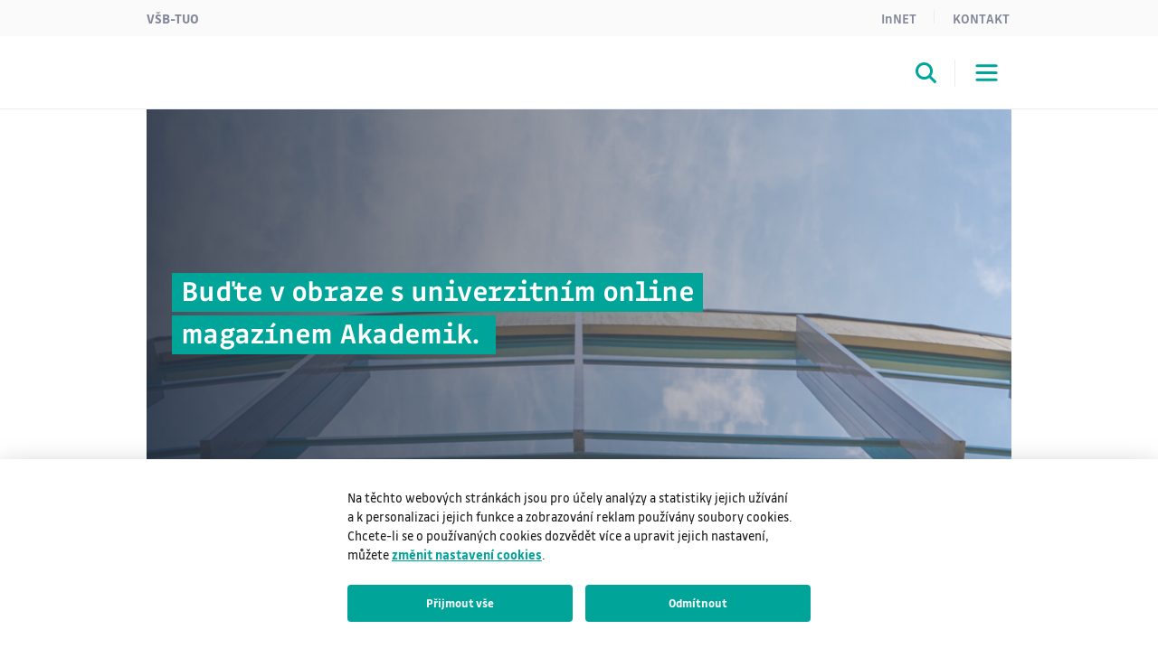

--- FILE ---
content_type: text/html;charset=UTF-8
request_url: https://www.vsb.cz/magazin/cs/
body_size: 14711
content:
<!DOCTYPE html>
<html dir="ltr" lang="cs">
	<head>
		<!-- ADDITIONAL INFO START
generated time: Sun Dec 21 03:03:03 CET 2025
serverName: www.vsb.cz
request uri: /magazin/cs/index.html
scheme: https

server : 158.196.149.160
server : wp4.vsb.cz
remote user: null
OpenCms user: Guest
user groups:
Guests, 
ADDITIONAL INFO END -->
<title>Univerzitní magazín Akademik&nbsp;- VŠB-TUO</title>
				<meta name="description" content="">
		<meta http-equiv="Content-Type" content="text/html; charset=UTF-8">
		<meta http-equiv="X-UA-Compatible" content="IE=edge">
		<meta name="robots" content="index, follow">
		<meta name="revisit-after" content="7 days">
		<meta name="format-detection" content="telephone=no">
		<meta name="viewport" content="width=device-width, initial-scale=1.0">

		<link rel="apple-touch-icon" sizes="180x180" href="https://www.vsb.cz/share/webresources/favicons/vsb/apple-touch-icon.png">
			<link rel="icon" type="image/png" sizes="32x32" href="https://www.vsb.cz/share/webresources/favicons/vsb/favicon-32x32.png">
			<link rel="icon" type="image/png" sizes="16x16" href="https://www.vsb.cz/share/webresources/favicons/vsb/favicon-16x16.png">
			<link rel="manifest" href="https://www.vsb.cz/share/webresources/favicons/vsb/site.webmanifest">
			<link rel="mask-icon" href="https://www.vsb.cz/share/webresources/favicons/vsb/safari-pinned-tab.svg" color="#00a499">
			<meta name="msapplication-TileColor" content="#00a499">
			<meta name="theme-color" content="#00a499">
		<link rel="preload" href="/share/webresources/fonts/font-awesome/6.7.1/css/all.min.css" as="style" />
		<link rel="preload" href="/share/webresources/fonts/font-awesome/6.7.1/css/sharp-solid.min.css" as="style" />

		<link type="text/css" rel="stylesheet" href="/share/webresources/fonts/drive-font/vsb-drive-font.css" />
		<link type="text/css" rel="stylesheet" href="/share/webresources/fonts/font-awesome/6.7.1/css/all.min.css">
		<link type="text/css" rel="stylesheet" href="/share/webresources/fonts/font-awesome/6.7.1/css/sharp-solid.min.css">

		<link type="text/css" rel="stylesheet" href="/share/webresources/js/featherlight/1.7.13/featherlight.min.css"/>
		<link type="text/css" rel="stylesheet" href="/share/webresources/js/nprogress/0.2.0/css/nprogress.min.css"/>
		<link type="text/css" rel="stylesheet" href="/share/webresources/js/tooltipster/4.2.6/css/tooltipster.bundle.css"/>
		<link type="text/css" rel="stylesheet" href="/share/webresources/js/tooltipster/4.2.6/css/plugins/tooltipster/sideTip/themes/tooltipster-sideTip-punk.min.css"/>
		<link type="text/css" rel="stylesheet" href="/share/webresources/js/select2/4.0.13/css/select2.min.css"/>
		<link type="text/css" rel="stylesheet" href="/share/webresources/js/basictable/1.0.7-custom/css/basictable.css"/>
		<link type="text/css" rel="stylesheet" href="/share/webresources/js/lightgallery/1.7.2/css/lightgallery.min.css"/>
		<link type="text/css" rel="stylesheet" href="/share/webresources/js/jquery-ui/1.14.1/jquery-ui.css">
		<link type="text/css" rel="stylesheet" href="/share/webresources/js/cookieconsent/2.7.2/cookieconsent.css">
		<link type="text/css" rel="stylesheet" href="/share/webresources/js/iframemanager/1.0/iframemanager.css">
		<link type="text/css" rel="stylesheet" href="/share/webresources/js/leaflet/1.9.4/leaflet.css" />

		<link type="text/css" rel="stylesheet" href="/share/webresources/styles/vsb/styles.min.css" />
		<link type="text/css" rel="stylesheet" href="/share/webresources/styles/compiled/vsb/style.css"/>
		<link type="text/css" rel="stylesheet" href="/magazin/.content/custom.css"/>

		<style>
			</style>

		<script type="text/javascript" src="/share/webresources/js/jquery/3.7.1/jquery.min.js"></script>
		<script type="text/javascript" src="/share/webresources/js/custom-elements/1.0.0/custom-elements.min.js"></script>
		<script type="text/javascript" src="/share/webresources/js/common.js"></script>
		<script type="text/javascript" src="/share/webresources/js/featherlight/1.7.13/featherlight.min.js"></script>
		<script type="text/javascript" src="/share/webresources/js/iframe-resizer/4.2.9/iframeResizer.min.js"></script>
		<script type="text/javascript" src="/share/webresources/js/jquery-tablesorter/2.0.5/jquery.tablesorter.min.js"></script>
		<script type="text/javascript" src="/share/webresources/js/nprogress/0.2.0/js/nprogress.min.js"></script>
		<script type="text/javascript" src="/share/webresources/js/select2/4.0.13/js/select2.full.min.js"></script>
		<script type="text/javascript" src="/share/webresources/js/select2/4.0.13/js/i18n/cs.js"></script>
		<script type="text/javascript" src="/share/webresources/js/easy-slider/1.7/easySlider.min.js"></script>
		<script type="text/javascript" src="/share/webresources/js/tooltipster/4.2.6/js/tooltipster.bundle.min.js"></script>
		<script type="text/javascript" src="/share/webresources/js/custom-select.js"></script>
		<script type="text/javascript" src="/share/webresources/js/what-input/4.2.0/what-input.min.js"></script>
		<script type="text/javascript" src="/share/webresources/js/math-trunc-polyfill.js"></script>
		<script type="text/javascript" src="/share/webresources/js/picturefill/3.0.2/picturefill.min.js"></script>
		<script type="text/javascript" src="/share/webresources/js/basictable/1.0.7-custom/js/jquery.basictable.min.js"></script>
		<script type="text/javascript" src="/share/webresources/js/lightgallery/1.7.2/js/lightgallery-all.min.js"></script>
		<script type="text/javascript" src="/share/webresources/js/progressive-image.js"></script>
		<script type="text/javascript" src="/share/webresources/js/jquery-ui/1.14.1/jquery-ui.min.js"></script>
		<script type="text/javascript" src="/share/webresources/js/leaflet/1.9.4/leaflet.js"></script>
		<script defer type="text/javascript" src="/share/webresources/js/cookieconsent/2.7.2/cookieconsent.js"></script>
		<script defer type="text/javascript" src="/share/webresources/js/iframemanager/1.0/iframemanager.js"></script>
		<script async defer type="module" src="/share/webresources/js/altcha/1.0.6/altcha.min.js"></script>

		<script type="text/javascript" src="/share/webresources/js/vsb/webutils.js"></script>
		<script defer type="text/javascript" src="/share/webresources/js/vsb/cookieconsent-init.js"></script>
		<script defer type="text/javascript" src="/share/webresources/js/vsb/altcha-config.js"></script>
		<script type="text/javascript" src="/share/webresources/js/vsb/functions.js"></script>
		</head>

	<body class="no-touch vsb-color">
		<a href="#main-content" class="skip-content skip-to-main no-anchor">Přeskočit na hlavní obsah</a>

		<!-- HEADER -->
		<header class="header">
		<a href="#header-end" class="skip-content skip-header no-anchor">Přeskočit hlavičku</a>

		<div class="topbar">
			<div class="container g-0 d-flex justify-content-between">
				<ul class="nav">
						<li class="nav-item">
							<a class="nav-link" href="https://www.vsb.cz/cs">VŠB-TUO</a>
						</li>
						</ul>
				<ul class="nav">
					<li class="nav-item">
							<a class="nav-link text-capitalize" href="/magazin/cs/innet">InNET</a>
								</li>
					<li class="nav-item">
							<a class="nav-link" href="/magazin/cs/kontakt/">Kontakt</a>
								</li>
					</ul>
			</div>
		</div>

		<div class="navbar-wrapper">
			<div class="container g-0">
				<nav id="main-menu-nav" class="navbar navbar-expand-lg">
					<a class="navbar-brand" href="/magazin/cs">
						<img src="/share/webresources/logos/full/colorful/vsb/magazin_cs.svg" alt="Univerzitní magazín Akademik VŠB-TUO" class="d-lg-none d-xl-block" />
						<img src="/share/webresources/logos/full/colorful/vsb/magazin_cs.svg" alt="Univerzitní magazín Akademik VŠB-TUO" class="d-none d-lg-block d-xl-none" />
					</a>

					<div class="order-lg-3 navbar-buttons">
						<button class="search-toggler" type="button" data-bs-toggle="collapse" data-bs-target="#search-form-collapse" aria-controls="search-form-collapse" aria-expanded="false" aria-label='Otevřít/zavřít vyhledávání'><i class="fa-sharp fa-solid fa-magnifying-glass"></i></button>
						<button class="navbar-toggler" type="button" data-bs-toggle="collapse" data-bs-target="#main-menu-collapse" aria-controls="main-menu-collapse" aria-expanded="false" aria-label='Otevřít/zavřít navigaci'>
							<span class="navbar-toggler-icon"></span>
						</button>
					</div>

					<div class="expanded-menu-overlay">
						<a class="navbar-brand" href="/magazin/cs">
							<img src="/share/webresources/logos/full/colorless/vsb/magazin_cs.svg" alt="Univerzitní magazín Akademik VŠB-TUO" id="vsb-logo" />
						</a>
						<button type="button" class="btn-close" aria-label='Zavřít'></button>
					</div>

					<div id="main-menu-collapse" class="collapse navbar-collapse order-lg-2">
						<div class="row g-0">
							<div class="col menu">
								<form class="d-lg-none menu-search-form" action="/magazin/cs/vyhledavani/">
										<div class="input-group">
											<input class="form-control" type="search" name="query" placeholder='Zadejte hledaný výraz' aria-label='Hledat'>
											<button class="btn" type="submit"><i class="fa-sharp fa-solid fa-magnifying-glass"></i></button>
										</div>
									</form>
								<ul class="navbar-nav">
									<li class="nav-item">
													<a class="nav-link" href="/magazin/cs/z-univerzity/">Z univerzity</a>
														</li>
											<li class="nav-item">
													<a class="nav-link" href="/magazin/cs/lide/">Lidé</a>
														</li>
											<li class="nav-item">
													<a class="nav-link" href="/magazin/cs/studium/">Studium</a>
														</li>
											<li class="nav-item">
													<a class="nav-link" href="/magazin/cs/veda-a-vyzkum/">Věda a výzkum</a>
														</li>
											<li class="nav-item dropdown">
													<a class="nav-link dropdown-toggle" href="/magazin/cs/dalsi-rubriky/" role="button" data-bs-toggle="dropdown" data-bs-auto-close="outside" aria-expanded="false">Další rubriky</a>
														<div class="dropdown-menu">
														<div class="container g-0 position-relative">
															<ul>
																<li>
																	<span class="dropdown-header">
																		<a class="d-lg-none">Hlavní menu</a>
																		<a class="d-none d-lg-inline">Zavřít</a>
																	</span>
																</li>
																<li>
																	<a class="dropdown-item main" href="/magazin/cs/dalsi-rubriky/">Další rubriky</a>
																		</li>
																<li>
																				<a class="dropdown-item" href="/magazin/cs/dalsi-rubriky/z-fakult/">Z fakult</a>
																					</li>
																		<li>
																				<a class="dropdown-item" href="/magazin/cs/dalsi-rubriky/podcasty-a-videa/">Podcasty a videa</a>
																					</li>
																		<li>
																				<a class="dropdown-item" href="/magazin/cs/dalsi-rubriky/sport/">Sport</a>
																					</li>
																		<li>
																				<a class="dropdown-item" href="/magazin/cs/dalsi-rubriky/absolventi/">Absolventi</a>
																					</li>
																		<li>
																				<a class="dropdown-item" href="/magazin/cs/dalsi-rubriky/ureka/">U!REKA</a>
																					</li>
																		</ul>
														</div>
													</div>
												</li>
											<li class="nav-item dropdown">
													<a class="nav-link dropdown-toggle" href="/magazin/cs/casopis-akademik/" role="button" data-bs-toggle="dropdown" data-bs-auto-close="outside" aria-expanded="false">Časopis Akademik</a>
														<div class="dropdown-menu">
														<div class="container g-0 position-relative">
															<ul>
																<li>
																	<span class="dropdown-header">
																		<a class="d-lg-none">Hlavní menu</a>
																		<a class="d-none d-lg-inline">Zavřít</a>
																	</span>
																</li>
																<li>
																	<a class="dropdown-item main" href="/magazin/cs/casopis-akademik/">Časopis Akademik</a>
																		</li>
																<li>
																				<a class="dropdown-item" href="/magazin/cs/casopis-akademik/aktualni-cislo/">Aktuální číslo</a>
																					</li>
																		<li>
																				<a class="dropdown-item" href="/magazin/cs/casopis-akademik/specialy/">Speciály</a>
																					</li>
																		<li>
																				<a class="dropdown-item" href="/magazin/cs/casopis-akademik/archiv/">Archiv</a>
																					</li>
																		<li>
																				<a class="dropdown-item" href="/magazin/cs/casopis-akademik/podminky-pro-zverejneni-prispevku/">Podmínky pro zveřejnění příspěvků</a>
																					</li>
																		</ul>
														</div>
													</div>
												</li>
											<li class="narrow-nav-items">
										<div class="row g-0 row-cols-2">
											<div class="col pe-2">
													<a class="nav-link text-capitalize" href="/magazin/cs/innet">InNET</a>
														</div>
											<div class="col ps-2">
													<a class="nav-link" href="/magazin/cs/kontakt/">Kontakt</a>
														</div>
											<div class="col pe-2">
													<a class="nav-link" href="https://www.vsb.cz/cs">VŠB-TUO</a>
												</div>
												</div>
									</li>
								</ul>
							</div>
						</div>
					</div><!-- /.navbar-collapse -->
				</nav><!-- /.navbar -->
			</div>

			<form id="search-form-collapse" class="collapse search-form" action="/magazin/cs/vyhledavani/">
					<div class="container g-0 clearfix">
						<div class="search-close">
							<button type="button" class="btn-close" aria-label='Zavřít'></button>
							<span>Zavřít</span>
						</div>
					</div>
					<div class="container g-0">
						<div class="search-inner">
							<h2>Vyhledávání</h2>
							<div class="input-group">
								<input class="form-control" type="search" name="query" placeholder='Zadejte hledaný výraz' aria-label='Hledat' aria-describedby="search-submit" data-clear-btn="true">
								<button id="search-submit" class="btn btn-dark" type="submit"><i class="fa-sharp fa-solid fa-magnifying-glass"></i></button>
							</div>
						</div>
					</div>
				</form>
			</div><!-- /.navbar-wrapper -->

		<span class="skip-to" id="header-end"></span>
	</header>
<!-- BREADCRUMB -->
		<div class="container g-0 breadcrumbs">
			</div>

		<!-- MIDDLE -->
		<div class="centercontainer">
			<span class="skip-to" id="main-content"></span>

			<div  id="centercontainer" ><div>
<!--FORMATTER_RELOAD_g3jf9o0n-->
<div class="container full-container overflow-visible my-0">
						<div class="row">
								<div class="col">
									<div class="hero-banner">
										<div class="hero-banner__wrapper" id="slideshowe8qvI">
											<div class="hero-banner__drawer">
												<div class="hero-banner__item hero-banner__item--gradient" style="background-image: url('/magazin/.content/galerie-obrazku/Slide_Magazin_2022_12.png');">
																	<div class="hero-banner__content">
																<div class="hero-banner__title">
																		<h2 class="stripe-headline">Buďte v obraze s univerzitním online magazínem Akademik. </h2>
																	</div>
																</div>
														 </div>
													</div>
										</div>

										<vsb-autoswap-carousel-pagination class="hero-banner__pagination" period="15">
											<vsb-carousel-pagination controls="slideshowe8qvI" drawer-selector=".hero-banner__drawer">
												<i class="fa-solid fa-arrow-left" aria-hidden="true" slot="arrow-left"></i>
												<i class="fa-solid fa-arrow-right" aria-hidden="true" slot="arrow-right"></i>
											</vsb-carousel-pagination>
										</vsb-autoswap-carousel-pagination>
									</div>
								</div>
							</div>

							<script type="module">
								import { VsbCarouselPagination } from "/share/webresources/js/vsb/VsbCarouselPagination.js";
								import { VsbAutoswapCarouselPagination } from "/share/webresources/js/vsb/VsbAutoswapCarouselPagination.js";

								if (!customElements.get("vsb-carousel-pagination")) {
									customElements.define("vsb-carousel-pagination", VsbCarouselPagination);
								}
								if (!customElements.get("vsb-autoswap-carousel-pagination")) {
									customElements.define(
										"vsb-autoswap-carousel-pagination",
										VsbAutoswapCarouselPagination,
									);
								}
							</script>
						</div>
				</div>

<div class="vsbExports">
<!--FORMATTER_RELOAD_g3jf9o0n-->
<div class="container full-container">
			<h2>Nejnovější články</h2>
			<div class="news-list" role="list">
						<article class="news-item news-item--featured">
								<div class="news-item__picture">
									<div class="faculty-flag faculty-flag--hgf" aria-hidden="true"></div>
											<a href="/magazin/cs/detail-novinky/?reportId=50847">
										<img src="https://info.sso.vsb.cz/cz.vsb.edison.info.web/fileServlet?reportId=50847&type=thumbnail" alt="Nové studijní programy na HGF" loading="lazy" height="585" width="1040"/>
											</a>
								</div>
								<div class="news-item__content">
									<h2 class="news-item__heading">
										<a class="text-body" href="/magazin/cs/detail-novinky/?reportId=50847">Nové studijní programy na HGF</a>
									</h2>
									<p class="news-item__perex">
										EKONOMIKA A TECHNOLOGIE - nový bakalářský studijní program pro akademický rok 2026/2027</p>
									<p class="news-item__meta">
										<span>19. 12. 2025</span>
										<span>Aktuality</span>
										<span>
											500 - Děkanát HGF</span>
									</p>
								</div>
							</article>
						<article class="news-item">
								<div class="news-item__picture">
									<div class="faculty-flag faculty-flag--vsb" aria-hidden="true"></div>
											<a href="/magazin/cs/detail-novinky/?reportId=50814">
										<img src="https://info.sso.vsb.cz/cz.vsb.edison.info.web/fileServlet?reportId=50814&type=thumbnail" alt="VŠB-TUO našla na U!REKA Research Days nové příležitosti ke spolupráci. „Největší přínos je v propojení lidí,“ říká prorektor Jan Platoš" loading="lazy" height="585" width="1040"/>
											</a>
								</div>
								<div class="news-item__content">
									<h2 class="news-item__heading">
										<a class="text-body" href="/magazin/cs/detail-novinky/?reportId=50814">VŠB-TUO našla na U!REKA Research Days nové příležitosti ke spolupráci. „Největší přínos je v propojení lidí,“ říká prorektor Jan Platoš</a>
									</h2>
									<p class="news-item__perex">
										Aliance evropských univerzit U!REKA, jejíž součástí je i VŠB – Technická univerzita Ostrava, nabízí řadu příležitostí k mezinárodnímu setkávání. </p>
									<p class="news-item__meta">
										<span>18. 12. 2025</span>
										<span>Aktuality</span>
										<span>
											9920 - Oddělení marketingu a popularizace</span>
									</p>
								</div>
							</article>
						<article class="news-item">
								<div class="news-item__picture">
									<div class="faculty-flag faculty-flag--fmt" aria-hidden="true"></div>
											<a href="/magazin/cs/detail-novinky/?reportId=50806">
										<img src="https://info.sso.vsb.cz/cz.vsb.edison.info.web/fileServlet?reportId=50806&type=thumbnail" alt="CRYTUR Award 2025: Špičkové diplomové práce v materiálových vědách a čestné uznání pro Jakuba Toběrného z FMT" loading="lazy" height="585" width="1040"/>
											</a>
								</div>
								<div class="news-item__content">
									<h2 class="news-item__heading">
										<a class="text-body" href="/magazin/cs/detail-novinky/?reportId=50806">CRYTUR Award 2025: Špičkové diplomové práce v materiálových vědách a čestné uznání pro Jakuba Toběrného z FMT</a>
									</h2>
									<p class="news-item__perex">
										12. ročník soutěže o nejlepší diplomovou práci v materiálových vědách má dva vítěze. Ing. Monika Kotyková a Ing. Miroslav Coubal vystudovali FJFI ČVUT v Praze. ...</p>
									<p class="news-item__meta">
										<span>18. 12. 2025</span>
										<span>Aktuality</span>
										<span>
											FMT - Fakulta materiálově-technologická</span>
									</p>
								</div>
							</article>
						<article class="news-item">
								<div class="news-item__picture">
									<div class="faculty-flag faculty-flag--vsb" aria-hidden="true"></div>
											<a href="/magazin/cs/detail-novinky/?reportId=50827">
										<img src="https://info.sso.vsb.cz/cz.vsb.edison.info.web/fileServlet?reportId=50827&type=thumbnail" alt="Dozorčí skupina FIP ocenila dosavadní výsledky a doporučila další kroky" loading="lazy" height="585" width="1040"/>
											</a>
								</div>
								<div class="news-item__content">
									<h2 class="news-item__heading">
										<a class="text-body" href="/magazin/cs/detail-novinky/?reportId=50827">Dozorčí skupina FIP ocenila dosavadní výsledky a doporučila další kroky</a>
									</h2>
									<p class="news-item__perex">
										Zejména schopnost propojit akademiky s průmyslem a řešení projektů s evropským dopadem patří k největším přínosům Fraunhoferovy inovační platformy...</p>
									<p class="news-item__meta">
										<span>17. 12. 2025</span>
										<span>Aktuality</span>
										<span>
											9900 - Kancelář rektora</span>
									</p>
								</div>
							</article>
						<article class="news-item">
								<div class="news-item__picture">
									<div class="faculty-flag faculty-flag--vsb" aria-hidden="true"></div>
											<a href="/magazin/cs/detail-novinky/?reportId=50815">
										<img src="https://info.sso.vsb.cz/cz.vsb.edison.info.web/fileServlet?reportId=50815&type=thumbnail" alt="VŠB-TUO má tři nové profesory " loading="lazy" height="585" width="1040"/>
											</a>
								</div>
								<div class="news-item__content">
									<h2 class="news-item__heading">
										<a class="text-body" href="/magazin/cs/detail-novinky/?reportId=50815">VŠB-TUO má tři nové profesory </a>
									</h2>
									<p class="news-item__perex">
										Prezident České republiky podepsal jmenovací dekrety novým profesorům, mezi nimi i zástupcům z VŠB-TUO. </p>
									<p class="news-item__meta">
										<span>16. 12. 2025</span>
										<span>Aktuality</span>
										<span>
											9920 - Oddělení marketingu a popularizace</span>
									</p>
								</div>
							</article>
						<article class="news-item">
								<div class="news-item__picture">
									<div class="faculty-flag faculty-flag--vsb" aria-hidden="true"></div>
											<a href="/magazin/cs/detail-novinky/?reportId=50804">
										<img src="https://info.sso.vsb.cz/cz.vsb.edison.info.web/fileServlet?reportId=50804&type=thumbnail" alt="Newsletter projektu REFRESH právě vyšel!" loading="lazy" height="585" width="1040"/>
											</a>
								</div>
								<div class="news-item__content">
									<h2 class="news-item__heading">
										<a class="text-body" href="/magazin/cs/detail-novinky/?reportId=50804">Newsletter projektu REFRESH právě vyšel!</a>
									</h2>
									<p class="news-item__perex">
										Informace o výsledcích a úspěších projektu REFRESH v uplynulém půlroce přináší druhé letošní vydání Newsletteru REFRESH. Jeho součástí je také rozhovor s...</p>
									<p class="news-item__meta">
										<span>16. 12. 2025</span>
										<span>Aktuality</span>
										<span>
											9900 - Kancelář rektora</span>
									</p>
								</div>
							</article>
						<article class="news-item">
								<div class="news-item__picture">
									<div class="faculty-flag faculty-flag--vsb" aria-hidden="true"></div>
											<a href="/magazin/cs/detail-novinky/?reportId=50801">
										<img src="https://info.sso.vsb.cz/cz.vsb.edison.info.web/fileServlet?reportId=50801&type=thumbnail" alt="Michaela Kubečková - studentka EKF přepisující dějiny ženského florbalu" loading="lazy" height="585" width="1040"/>
											</a>
								</div>
								<div class="news-item__content">
									<h2 class="news-item__heading">
										<a class="text-body" href="/magazin/cs/detail-novinky/?reportId=50801">Michaela Kubečková - studentka EKF přepisující dějiny ženského florbalu</a>
									</h2>
									<p class="news-item__perex">
										Kapitánka národního týmu a studentka VŠB-TUO (EKF) dovedla českou reprezentaci k historickému úspěchu na mistrovství světa!</p>
									<p class="news-item__meta">
										<span>15. 12. 2025</span>
										<span>Aktuality</span>
										<span>
											713 - Institut tělesné výchovy a sportu</span>
									</p>
								</div>
							</article>
						<article class="news-item">
								<div class="news-item__picture">
									<div class="faculty-flag faculty-flag--vsb" aria-hidden="true"></div>
											<a href="/magazin/cs/detail-novinky/?reportId=50799">
										<img src="https://info.sso.vsb.cz/cz.vsb.edison.info.web/fileServlet?reportId=50799&type=thumbnail" alt="První U!REKA Week ve Frankfurtu: mezinárodní spolupráce, výzkum i sdílení zkušeností" loading="lazy" height="585" width="1040"/>
											</a>
								</div>
								<div class="news-item__content">
									<h2 class="news-item__heading">
										<a class="text-body" href="/magazin/cs/detail-novinky/?reportId=50799">První U!REKA Week ve Frankfurtu: mezinárodní spolupráce, výzkum i sdílení zkušeností</a>
									</h2>
									<p class="news-item__perex">
										Na konci listopadu uspořádala Frankfurt University of Applied Sciences (Frankfurt UAS) vůbec první U!REKA Week, významnou akci v rámci evropské univerzitní...</p>
									<p class="news-item__meta">
										<span>15. 12. 2025</span>
										<span>Aktuality</span>
										<span>
											9920 - Oddělení marketingu a popularizace</span>
									</p>
								</div>
							</article>
						<article class="news-item">
								<div class="news-item__picture">
									<div class="faculty-flag faculty-flag--fbi" aria-hidden="true"></div>
											<a href="/magazin/cs/detail-novinky/?reportId=50797">
										<img src="https://info.sso.vsb.cz/cz.vsb.edison.info.web/fileServlet?reportId=50797&type=thumbnail" alt="Bezpečí vodíkové mobility - odborná výměna zkušeností s hasiči v Moravskoslezském kraji" loading="lazy" height="585" width="1040"/>
											</a>
								</div>
								<div class="news-item__content">
									<h2 class="news-item__heading">
										<a class="text-body" href="/magazin/cs/detail-novinky/?reportId=50797">Bezpečí vodíkové mobility - odborná výměna zkušeností s hasiči v Moravskoslezském kraji</a>
									</h2>
									<p class="news-item__perex">
										V uplynulých týdnech proběhla série sedmi odborných setkání, během nichž probíhala výměna zkušeností, sdílení poznatků a prezentace výsledků experimentálního...</p>
									<p class="news-item__meta">
										<span>15. 12. 2025</span>
										<span>Aktuality</span>
										<span>
											013 - Oddělení PR a marketingu</span>
									</p>
								</div>
							</article>
						<article class="news-item">
								<div class="news-item__picture">
									<div class="faculty-flag faculty-flag--vsb" aria-hidden="true"></div>
											<a href="/magazin/cs/detail-novinky/?reportId=50785">
										<img src="https://info.sso.vsb.cz/cz.vsb.edison.info.web/fileServlet?reportId=50785&type=thumbnail" alt="VŠB-TUO má špičkové projekty pro zdravotnictví, jde o nanoroboty a porodnictví" loading="lazy" height="585" width="1040"/>
											</a>
								</div>
								<div class="news-item__content">
									<h2 class="news-item__heading">
										<a class="text-body" href="/magazin/cs/detail-novinky/?reportId=50785">VŠB-TUO má špičkové projekty pro zdravotnictví, jde o nanoroboty a porodnictví</a>
									</h2>
									<p class="news-item__perex">
										Fakulta elektrotechniky a informatiky VŠB – Technické univerzity Ostrava zaznamenala významný úspěch v oblasti zdravotnického výzkumu. Dva její projekty byly...</p>
									<p class="news-item__meta">
										<span>15. 12. 2025</span>
										<span>Tiskové zprávy</span>
										<span>
											9930 - Oddělení mediálních vztahů a komunikace</span>
									</p>
								</div>
							</article>
						<article class="news-item">
								<div class="news-item__picture">
									<div class="faculty-flag faculty-flag--fmt" aria-hidden="true"></div>
											<a href="/magazin/cs/detail-novinky/?reportId=50775">
										<img src="https://info.sso.vsb.cz/cz.vsb.edison.info.web/fileServlet?reportId=50775&type=thumbnail" alt="Kraj, Černá kostka a FMT VŠB-TUO podepsali memorandum o vzniku 1. regionální ESG datové infrastruktury v ČR" loading="lazy" height="585" width="1040"/>
											</a>
								</div>
								<div class="news-item__content">
									<h2 class="news-item__heading">
										<a class="text-body" href="/magazin/cs/detail-novinky/?reportId=50775">Kraj, Černá kostka a FMT VŠB-TUO podepsali memorandum o vzniku 1. regionální ESG datové infrastruktury v ČR</a>
									</h2>
									<p class="news-item__perex">
										Moravskoslezský kraj, Černá kostka a Fakulta materiálově-technologická VŠB-TUO podepsali memorandum o vzniku první regionální ESG datové infrastruktury v ČR....</p>
									<p class="news-item__meta">
										<span>12. 12. 2025</span>
										<span>Aktuality</span>
										<span>
											FMT - Fakulta materiálově-technologická</span>
									</p>
								</div>
							</article>
						<article class="news-item">
								<div class="news-item__picture">
									<div class="faculty-flag faculty-flag--vsb" aria-hidden="true"></div>
											<a href="/magazin/cs/detail-novinky/?reportId=50771">
										<img src="https://info.sso.vsb.cz/cz.vsb.edison.info.web/fileServlet?reportId=50771&type=thumbnail" alt="Inovace projektu GlaS-A-Fuels zaujala Evropskou komisi" loading="lazy" height="585" width="1040"/>
											</a>
								</div>
								<div class="news-item__content">
									<h2 class="news-item__heading">
										<a class="text-body" href="/magazin/cs/detail-novinky/?reportId=50771">Inovace projektu GlaS-A-Fuels zaujala Evropskou komisi</a>
									</h2>
									<p class="news-item__perex">
										Inovace vznikající v rámci mezinárodního projektu GlaS-A-Fuels byla zařazena do Inovačního radaru Evropské komise, který mapuje technologické výsledky s...</p>
									<p class="news-item__meta">
										<span>11. 12. 2025</span>
										<span>Aktuality</span>
										<span>
											9900 - Kancelář rektora</span>
									</p>
								</div>
							</article>
						<article class="news-item">
								<div class="news-item__picture">
									<div class="faculty-flag faculty-flag--vsb" aria-hidden="true"></div>
											<a href="/magazin/cs/detail-novinky/?reportId=50770">
										<img src="https://info.sso.vsb.cz/cz.vsb.edison.info.web/fileServlet?reportId=50770&type=thumbnail" alt="Mladí vynálezci soutěžili na VŠB-TUO, zvítězil „Čistič oceánů“" loading="lazy" height="585" width="1040"/>
											</a>
								</div>
								<div class="news-item__content">
									<h2 class="news-item__heading">
										<a class="text-body" href="/magazin/cs/detail-novinky/?reportId=50770">Mladí vynálezci soutěžili na VŠB-TUO, zvítězil „Čistič oceánů“</a>
									</h2>
									<p class="news-item__perex">
										Na VŠB – Technické univerzitě Ostrava vyvrcholil celoroční program podporující kreativitu a vynalézavost dětí základních škol. Stovka žáků z Moravskoslezského...</p>
									<p class="news-item__meta">
										<span>11. 12. 2025</span>
										<span>Tiskové zprávy</span>
										<span>
											9930 - Oddělení mediálních vztahů a komunikace</span>
									</p>
								</div>
							</article>
						<article class="news-item">
								<div class="news-item__picture">
									<div class="faculty-flag faculty-flag--vsb" aria-hidden="true"></div>
											<a href="/magazin/cs/detail-novinky/?reportId=50766">
										<img src="https://info.sso.vsb.cz/cz.vsb.edison.info.web/fileServlet?reportId=50766&type=thumbnail" alt="Den s ČNB na VŠB-TUO: Peníze očima mladých a pohled centrálních bankéřů" loading="lazy" height="585" width="1040"/>
											</a>
								</div>
								<div class="news-item__content">
									<h2 class="news-item__heading">
										<a class="text-body" href="/magazin/cs/detail-novinky/?reportId=50766">Den s ČNB na VŠB-TUO: Peníze očima mladých a pohled centrálních bankéřů</a>
									</h2>
									<p class="news-item__perex">
										Jak centrální banka krotí inflaci a jak mladí vnímají peníze. To byla hlavní témata unikátní akce Den s ČNB na Ekonomické fakultě VŠB – Technické univerzity...</p>
									<p class="news-item__meta">
										<span>11. 12. 2025</span>
										<span>Tiskové zprávy</span>
										<span>
											9930 - Oddělení mediálních vztahů a komunikace</span>
									</p>
								</div>
							</article>
						<article class="news-item">
								<div class="news-item__picture">
									<div class="faculty-flag faculty-flag--vsb" aria-hidden="true"></div>
											<a href="/magazin/cs/detail-novinky/?reportId=50325">
										<img src="https://info.sso.vsb.cz/cz.vsb.edison.info.web/fileServlet?reportId=50325&type=thumbnail" alt="Ostrava hledá Talenta roku" loading="lazy" height="585" width="1040"/>
											</a>
								</div>
								<div class="news-item__content">
									<h2 class="news-item__heading">
										<a class="text-body" href="/magazin/cs/detail-novinky/?reportId=50325">Ostrava hledá Talenta roku</a>
									</h2>
									<p class="news-item__perex">
										Cena a titul Talent roku jsou určeny studentům prezenční formy studia na vysokých školách působících na území statutárního města Ostravy.</p>
									<p class="news-item__meta">
										<span>11. 12. 2025</span>
										<span>Aktuality</span>
										<span>
											9920 - Oddělení marketingu a popularizace</span>
									</p>
								</div>
							</article>
						<article class="news-item">
								<div class="news-item__picture">
									<div class="faculty-flag faculty-flag--vsb" aria-hidden="true"></div>
											<a href="/magazin/cs/detail-novinky/?reportId=50783">
										<img src="https://info.sso.vsb.cz/cz.vsb.edison.info.web/fileServlet?reportId=50783&type=thumbnail" alt="Sportovní reprezentace VŠB-TUO - listopad 2025" loading="lazy" height="585" width="1040"/>
											</a>
								</div>
								<div class="news-item__content">
									<h2 class="news-item__heading">
										<a class="text-body" href="/magazin/cs/detail-novinky/?reportId=50783">Sportovní reprezentace VŠB-TUO - listopad 2025</a>
									</h2>
									<p class="news-item__perex">
										Medailové žně na akademických mistrovstvích, AKADEMICKÝ REKORD a dominance v univerzitních ligách zapříčiněna úspěchy sportovců z VŠB-TUO!</p>
									<p class="news-item__meta">
										<span>10. 12. 2025</span>
										<span>Aktuality</span>
										<span>
											713 - Institut tělesné výchovy a sportu</span>
									</p>
								</div>
							</article>
						<article class="news-item">
								<div class="news-item__picture">
									<div class="faculty-flag faculty-flag--vsb" aria-hidden="true"></div>
											<a href="/magazin/cs/detail-novinky/?reportId=50757">
										<img src="https://info.sso.vsb.cz/cz.vsb.edison.info.web/fileServlet?reportId=50757&type=thumbnail" alt="V roce 2025 si VŠB-TUO opět připomíná oběti tragických událostí v Ostravě i v Praze" loading="lazy" height="585" width="1040"/>
											</a>
								</div>
								<div class="news-item__content">
									<h2 class="news-item__heading">
										<a class="text-body" href="/magazin/cs/detail-novinky/?reportId=50757">V roce 2025 si VŠB-TUO opět připomíná oběti tragických událostí v Ostravě i v Praze</a>
									</h2>
									<p class="news-item__perex">
										V prosinci si Česká republika připomíná dvě smutná výročí, která hluboce zasáhla celou společnost. Letos uplynulo šest let od tragické střelby ve Fakultní...</p>
									<p class="news-item__meta">
										<span>10. 12. 2025</span>
										<span>Aktuality</span>
										<span>
											9920 - Oddělení marketingu a popularizace</span>
									</p>
								</div>
							</article>
						<article class="news-item">
								<div class="news-item__picture">
									<div class="faculty-flag faculty-flag--ekf" aria-hidden="true"></div>
											<a href="/magazin/cs/detail-novinky/?reportId=50756">
										<img src="https://info.sso.vsb.cz/cz.vsb.edison.info.web/fileServlet?reportId=50756&type=thumbnail" alt="Představujeme nové kurzy (nejen) pro podnikatele" loading="lazy" height="585" width="1040"/>
											</a>
								</div>
								<div class="news-item__content">
									<h2 class="news-item__heading">
										<a class="text-body" href="/magazin/cs/detail-novinky/?reportId=50756">Představujeme nové kurzy (nejen) pro podnikatele</a>
									</h2>
									<p class="news-item__perex">
										Na EKF představujeme dva nové, praktické kurzy (nejen) pro podnikatele! Procesní a projektové řízení a Digitální business. Začínáme již 8. 1. 2026!</p>
									<p class="news-item__meta">
										<span>10. 12. 2025</span>
										<span>Aktuality</span>
										<span>
											165 - Oddělení vnějších vztahů</span>
									</p>
								</div>
							</article>
						<article class="news-item">
								<div class="news-item__picture">
									<div class="faculty-flag faculty-flag--vsb" aria-hidden="true"></div>
											<a href="/magazin/cs/detail-novinky/?reportId=50749">
										<img src="https://info.sso.vsb.cz/cz.vsb.edison.info.web/fileServlet?reportId=50749&type=thumbnail" alt="VŠB-TUO hostila klíčovou konferenci o výzkumných datech" loading="lazy" height="585" width="1040"/>
											</a>
								</div>
								<div class="news-item__content">
									<h2 class="news-item__heading">
										<a class="text-body" href="/magazin/cs/detail-novinky/?reportId=50749">VŠB-TUO hostila klíčovou konferenci o výzkumných datech</a>
									</h2>
									<p class="news-item__perex">
										Long Live Research Data: Národní konference EOSC CZ 2025 přivezla do Ostravy aktuální témata v oblasti vědeckých dat. </p>
									<p class="news-item__meta">
										<span>10. 12. 2025</span>
										<span>Aktuality</span>
										<span>
											9920 - Oddělení marketingu a popularizace</span>
									</p>
								</div>
							</article>
						<article class="news-item">
								<div class="news-item__picture">
									<div class="faculty-flag faculty-flag--fei" aria-hidden="true"></div>
											<a href="/magazin/cs/detail-novinky/?reportId=50721">
										<img src="https://info.sso.vsb.cz/cz.vsb.edison.info.web/fileServlet?reportId=50721&type=thumbnail" alt="Nový řídicí systém usnadní využití baterií z elektromobilů pro ukládání energie" loading="lazy" height="585" width="1040"/>
											</a>
								</div>
								<div class="news-item__content">
									<h2 class="news-item__heading">
										<a class="text-body" href="/magazin/cs/detail-novinky/?reportId=50721">Nový řídicí systém usnadní využití baterií z elektromobilů pro ukládání energie</a>
									</h2>
									<p class="news-item__perex">
										Baterie, které už dosloužily v elektromobilech, mohou sehrát klíčovou roli v energetice. Výzkumníci z Fakulty elektrotechniky a informatiky VŠB – Technické...</p>
									<p class="news-item__meta">
										<span>10. 12. 2025</span>
										<span>Aktuality</span>
										<span>
											404 - Oddělení propagace a vnějších vztahů</span>
									</p>
								</div>
							</article>
						<article class="news-item">
								<div class="news-item__picture">
									<div class="faculty-flag faculty-flag--vsb" aria-hidden="true"></div>
											<a href="/magazin/cs/detail-novinky/?reportId=50735">
										<img src="https://info.sso.vsb.cz/cz.vsb.edison.info.web/fileServlet?reportId=50735&type=thumbnail" alt="Advent plný KŘÍDLENÍ 2025 – Dobro zaznělo v orchestrální síle!" loading="lazy" height="585" width="1040"/>
											</a>
								</div>
								<div class="news-item__content">
									<h2 class="news-item__heading">
										<a class="text-body" href="/magazin/cs/detail-novinky/?reportId=50735">Advent plný KŘÍDLENÍ 2025 – Dobro zaznělo v orchestrální síle!</a>
									</h2>
									<p class="news-item__perex">
										Jubilejní 20. ročník Adventu plného KŘÍDLENÍ opět potvrdil, že když se lidé propojí, může dobro zaznít skutečně v orchestrální síle. Aula VŠB-TUO se již podruhé...</p>
									<p class="news-item__meta">
										<span>9. 12. 2025</span>
										<span>Aktuality</span>
										<span>
											9900 - Kancelář rektora</span>
									</p>
								</div>
							</article>
						<article class="news-item">
								<div class="news-item__picture">
									<div class="faculty-flag faculty-flag--vsb" aria-hidden="true"></div>
											<a href="/magazin/cs/detail-novinky/?reportId=50734">
										<img src="https://info.sso.vsb.cz/cz.vsb.edison.info.web/fileServlet?reportId=50734&type=thumbnail" alt="VŠB-TUO posouvá výuku bezpečnosti práce do digitální éry" loading="lazy" height="585" width="1040"/>
											</a>
								</div>
								<div class="news-item__content">
									<h2 class="news-item__heading">
										<a class="text-body" href="/magazin/cs/detail-novinky/?reportId=50734">VŠB-TUO posouvá výuku bezpečnosti práce do digitální éry</a>
									</h2>
									<p class="news-item__perex">
										Jak ještě lépe připravit studenty a odborníky z oblasti BOZP na rizika, která přinášejí moderní technologie, automatizace a robotizace? Jak rozvíjet jejich...</p>
									<p class="news-item__meta">
										<span>9. 12. 2025</span>
										<span>Tiskové zprávy</span>
										<span>
											9930 - Oddělení mediálních vztahů a komunikace</span>
									</p>
								</div>
							</article>
						<article class="news-item">
								<div class="news-item__picture">
									<div class="faculty-flag faculty-flag--vsb" aria-hidden="true"></div>
											<a href="/magazin/cs/detail-novinky/?reportId=50730">
										<img src="https://info.sso.vsb.cz/cz.vsb.edison.info.web/fileServlet?reportId=50730&type=thumbnail" alt="13. ročník programu Green Light: mladí inovují, zájem roste" loading="lazy" height="585" width="1040"/>
											</a>
								</div>
								<div class="news-item__content">
									<h2 class="news-item__heading">
										<a class="text-body" href="/magazin/cs/detail-novinky/?reportId=50730">13. ročník programu Green Light: mladí inovují, zájem roste</a>
									</h2>
									<p class="news-item__perex">
										Třináctý ročník podnikatelského programu Green Light přinesl celkem 38 přihlášek, což je jasný signál, že chuť podnikat a posouvat vlastní nápady je mezi lidmi...</p>
									<p class="news-item__meta">
										<span>9. 12. 2025</span>
										<span>Aktuality</span>
										<span>
											9920 - Oddělení marketingu a popularizace</span>
									</p>
								</div>
							</article>
						<article class="news-item">
								<div class="news-item__picture">
									<div class="faculty-flag faculty-flag--ekf" aria-hidden="true"></div>
											<a href="/magazin/cs/detail-novinky/?reportId=50729">
										<img src="https://info.sso.vsb.cz/cz.vsb.edison.info.web/fileServlet?reportId=50729&type=thumbnail" alt="EKF a Krabice od bot 2025" loading="lazy" height="585" width="1040"/>
											</a>
								</div>
								<div class="news-item__content">
									<h2 class="news-item__heading">
										<a class="text-body" href="/magazin/cs/detail-novinky/?reportId=50729">EKF a Krabice od bot 2025</a>
									</h2>
									<p class="news-item__perex">
										Když Ekonomická fakulta spojí síly pro dobrou věc... </p>
									<p class="news-item__meta">
										<span>9. 12. 2025</span>
										<span>Aktuality</span>
										<span>
											165 - Oddělení vnějších vztahů</span>
									</p>
								</div>
							</article>
						<article class="news-item">
								<div class="news-item__picture">
									<div class="faculty-flag faculty-flag--fei" aria-hidden="true"></div>
											<a href="/magazin/cs/detail-novinky/?reportId=50723">
										<img src="https://info.sso.vsb.cz/cz.vsb.edison.info.web/fileServlet?reportId=50723&type=thumbnail" alt="Fakulta otevřela FEI Innovation Hub, nový prostor pro výuku, výzkum i studentské projekty" loading="lazy" height="585" width="1040"/>
											</a>
								</div>
								<div class="news-item__content">
									<h2 class="news-item__heading">
										<a class="text-body" href="/magazin/cs/detail-novinky/?reportId=50723">Fakulta otevřela FEI Innovation Hub, nový prostor pro výuku, výzkum i studentské projekty</a>
									</h2>
									<p class="news-item__perex">
										Fakulta elektrotechniky a informatiky VŠB–TUO slavnostně otevřela FEI Innovation Hub, který slouží pro výuku, výzkumné a vývojové projekty, studentské aktivity,...</p>
									<p class="news-item__meta">
										<span>8. 12. 2025</span>
										<span>Aktuality</span>
										<span>
											404 - Oddělení propagace a vnějších vztahů</span>
									</p>
								</div>
							</article>
						<article class="news-item">
								<div class="news-item__picture">
									<div class="faculty-flag faculty-flag--vsb" aria-hidden="true"></div>
											<a href="/magazin/cs/detail-novinky/?reportId=50719">
										<img src="https://info.sso.vsb.cz/cz.vsb.edison.info.web/fileServlet?reportId=50719&type=thumbnail" alt="VŠB-TUO si vylepšila skóre v „zelených“ žebříčcích univerzit" loading="lazy" height="585" width="1040"/>
											</a>
								</div>
								<div class="news-item__content">
									<h2 class="news-item__heading">
										<a class="text-body" href="/magazin/cs/detail-novinky/?reportId=50719">VŠB-TUO si vylepšila skóre v „zelených“ žebříčcích univerzit</a>
									</h2>
									<p class="news-item__perex">
										VŠB - Technická univerzita Ostrava i letos figuruje ve dvou prestižních mezinárodních žebříčcích, které posuzují působení univerzit v oblasti udržitelnosti.</p>
									<p class="news-item__meta">
										<span>8. 12. 2025</span>
										<span>Aktuality</span>
										<span>
											9320 - Řízení VaV + PhD Akademie</span>
									</p>
								</div>
							</article>
						<article class="news-item">
								<div class="news-item__picture">
									<div class="faculty-flag faculty-flag--vsb" aria-hidden="true"></div>
											<a href="/magazin/cs/detail-novinky/?reportId=50718">
										<img src="https://info.sso.vsb.cz/cz.vsb.edison.info.web/fileServlet?reportId=50718&type=thumbnail" alt="k+ company talkshow se Správou železnic" loading="lazy" height="585" width="1040"/>
											</a>
								</div>
								<div class="news-item__content">
									<h2 class="news-item__heading">
										<a class="text-body" href="/magazin/cs/detail-novinky/?reportId=50718">k+ company talkshow se Správou železnic</a>
									</h2>
									<p class="news-item__perex">
										Kariérní centrum: Další k+ company talkshow se Správou železnic otevřela studentům cestu k projektu VRT – přinesla jasný vhled do praxe, možnost potkat zástupce...</p>
									<p class="news-item__meta">
										<span>8. 12. 2025</span>
										<span>Aktuality</span>
										<span>
											9730 - Poradenské a kariérní centrum</span>
									</p>
								</div>
							</article>
						<article class="news-item">
								<div class="news-item__picture">
									<div class="faculty-flag faculty-flag--vsb" aria-hidden="true"></div>
											<a href="/magazin/cs/detail-novinky/?reportId=50754">
										<img src="https://info.sso.vsb.cz/cz.vsb.edison.info.web/fileServlet?reportId=50754&type=thumbnail" alt="Na VŠB-TUO se představily úspěšné spin-off firmy" loading="lazy" height="585" width="1040"/>
											</a>
								</div>
								<div class="news-item__content">
									<h2 class="news-item__heading">
										<a class="text-body" href="/magazin/cs/detail-novinky/?reportId=50754">Na VŠB-TUO se představily úspěšné spin-off firmy</a>
									</h2>
									<p class="news-item__perex">
										Zatímco start-upy už veřejnost zná, spin-offy jsou u nás stále novým pojmem, přestože v zahraničí přináší vědcům i univerzitám nemalé příjmy. Diskutovalo se o...</p>
									<p class="news-item__meta">
										<span>5. 12. 2025</span>
										<span>Tiskové zprávy</span>
										<span>
											9930 - Oddělení mediálních vztahů a komunikace</span>
									</p>
								</div>
							</article>
						<article class="news-item">
								<div class="news-item__picture">
									<div class="faculty-flag faculty-flag--vsb" aria-hidden="true"></div>
											<a href="/magazin/cs/detail-novinky/?reportId=50699">
										<img src="https://info.sso.vsb.cz/cz.vsb.edison.info.web/fileServlet?reportId=50699&type=thumbnail" alt="HE projekt QUESTING podpoří mladé vědce v oblasti kvantových sítí v Evropě" loading="lazy" height="585" width="1040"/>
											</a>
								</div>
								<div class="news-item__content">
									<h2 class="news-item__heading">
										<a class="text-body" href="/magazin/cs/detail-novinky/?reportId=50699">HE projekt QUESTING podpoří mladé vědce v oblasti kvantových sítí v Evropě</a>
									</h2>
									<p class="news-item__perex">
										Výchovu nové generace odborníků, takzvaných Q-systémových inovátorů, podpoří mezinárodní projekt QUESTING z programu Marie Skłodowska-Curie Actions (MSCA), jenž...</p>
									<p class="news-item__meta">
										<span>5. 12. 2025</span>
										<span>Aktuality</span>
										<span>
											9900 - Kancelář rektora</span>
									</p>
								</div>
							</article>
						<article class="news-item">
								<div class="news-item__picture">
									<div class="faculty-flag faculty-flag--vsb" aria-hidden="true"></div>
											<a href="/magazin/cs/detail-novinky/?reportId=50685">
										<img src="https://info.sso.vsb.cz/cz.vsb.edison.info.web/fileServlet?reportId=50685&type=thumbnail" alt="Nová laboratoř posílí výzkum elektronických zařízení, výuku i průmysl" loading="lazy" height="585" width="1040"/>
											</a>
								</div>
								<div class="news-item__content">
									<h2 class="news-item__heading">
										<a class="text-body" href="/magazin/cs/detail-novinky/?reportId=50685">Nová laboratoř posílí výzkum elektronických zařízení, výuku i průmysl</a>
									</h2>
									<p class="news-item__perex">
										Unikátní laboratoř, která nabízí špičkové zázemí pro testování antén a měření elektromagnetické kompatibility moderních elektronických zařízení, vznikla na...</p>
									<p class="news-item__meta">
										<span>4. 12. 2025</span>
										<span>Tiskové zprávy</span>
										<span>
											9930 - Oddělení mediálních vztahů a komunikace</span>
									</p>
								</div>
							</article>
						</div>

					<div class="row">
							<div class="col">
								<div class="vsb-pagination"></div>
							</div>
						</div>

						<script	defer src="/share/webresources/js/simplePagination/1.6-custom/js/simplePagination.min.js"></script>
						<script type="module">
							import { getCurrentLanguage } from "/share/webresources/js/vsb/utils.js";
							import { PaginatedList } from "/share/webresources/js/vsb/PaginatedList.js";

							try {
								const items = Array.from(document.querySelectorAll(".news-list > .news-item"));
								const container = document.querySelector(".news-list");
								const currentLanguage = getCurrentLanguage();
								const perPage = 12;
								
										const offset = 1;
									

								const paginatedList = new PaginatedList({
									container,
									currentLanguage,
									items,
									paginationSelector: ".vsb-pagination",
									perPage,
									offset
								});
								paginatedList.init();
							} catch (error) {
								console.error(error);
							}
						</script>
					</div>
	</div>
<div class="vsbExports">
<!--FORMATTER_RELOAD_g3jf9o0n-->
<section class="selected-actions">
					<div class="container text-body">
						<div class="row row-cols-1 row-cols-lg-2 section-title">
							<div class="col">
								<h2	class="text-uppercase fw-bold section-title__heading" id="selected-actions-title">Chystané akce</h2>
								</div>
							<div class="col d-none d-lg-flex align-self-end justify-content-end">
								<a aria-label='Zobrazit více novinek' class="text-uppercase text-decoration-none section-title__more" href="/cs/univerzita/kalendar/">
										<span>Další akce</span>
										<i class="fa-sharp fa-solid fa-arrow-up-right" aria-hidden="true"></i>
									</a>
								</div>
						</div>

						<div class="row row-cols-1 row-cols-sm-2 row-cols-xl-4 selected-actions__grid">
									<div class="col">
											<article class="action-card">
												<div class="action-card__picture">
													<div class="faculty-flag faculty-flag--fei" aria-hidden="true"></div>
															<a href="/magazin/cs/detail-novinky/?reportId=50217">
														<img src="https://info.sso.vsb.cz/cz.vsb.edison.info.web/fileServlet?reportId=50217&type=thumbnail" alt="Metamorfozy 2.0 – umělecká díla očima AI " loading="lazy" height="181" width="322"/>
															</a>
												</div>
												<div class="action-card__content">
													<p class="action-card__date">13. 11. 2025 - 4. 1. 2026</p>
													<h2 class="action-card__heading">
														<a class="text-body" href="/magazin/cs/detail-novinky/?reportId=50217">Metamorfozy 2.0 – umělecká díla očima AI </a>
													</h2>
													<p class="action-card__perex">
														Přijďte se podívat na výstavu, která propojuje klasickou uměleckou tvorbu s moderními technologiemi umělé inteligence. </p>
												</div>
												<div class="action-card__date-flag">
													<div class="action-card__day">13</div>
													<div class="action-card__month">listopad</div>
													<div class="action-card__year">2025</div>
												</div>
											</article>
										</div>
									<div class="col">
											<article class="action-card">
												<div class="action-card__picture">
													<div class="faculty-flag faculty-flag--vsb" aria-hidden="true"></div>
															<a href="/magazin/cs/detail-novinky/?reportId=50454">
														<img src="https://info.sso.vsb.cz/cz.vsb.edison.info.web/fileServlet?reportId=50454&type=thumbnail" alt="Svatoštěpánský koncert " loading="lazy" height="181" width="322"/>
															</a>
												</div>
												<div class="action-card__content">
													<p class="action-card__date">26. 12. 2025, 18:00</p>
													<h2 class="action-card__heading">
														<a class="text-body" href="/magazin/cs/detail-novinky/?reportId=50454">Svatoštěpánský koncert </a>
													</h2>
													<p class="action-card__perex">
														Akademický pěvecký sbor VŠB-TUO vás zve na tradiční Svatoštěpánský koncert. </p>
												</div>
												<div class="action-card__date-flag">
													<div class="action-card__day">26</div>
													<div class="action-card__month">prosinec</div>
													<div class="action-card__year">2025</div>
												</div>
											</article>
										</div>
									<div class="col">
											<article class="action-card">
												<div class="action-card__picture">
													<div class="faculty-flag faculty-flag--vsb" aria-hidden="true"></div>
															<a href="/magazin/cs/detail-novinky/?reportId=50782">
														<img src="https://info.sso.vsb.cz/cz.vsb.edison.info.web/fileServlet?reportId=50782&type=thumbnail" alt="Python a strojové učení" loading="lazy" height="181" width="322"/>
															</a>
												</div>
												<div class="action-card__content">
													<p class="action-card__date">14. 1. 2026, 10:00</p>
													<h2 class="action-card__heading">
														<a class="text-body" href="/magazin/cs/detail-novinky/?reportId=50782">Python a strojové učení</a>
													</h2>
													<p class="action-card__perex">
														Chcete pracovat s daty efektivněji, využívat umělou inteligenci ve své práci, ale necítíte se být programátor? Pak je tento kurz určen právě vám.</p>
												</div>
												<div class="action-card__date-flag">
													<div class="action-card__day">14</div>
													<div class="action-card__month">leden</div>
													<div class="action-card__year">2026</div>
												</div>
											</article>
										</div>
									<div class="col">
											<article class="action-card">
												<div class="action-card__picture">
													<div class="faculty-flag faculty-flag--vsb" aria-hidden="true"></div>
															<a href="/magazin/cs/detail-novinky/?reportId=50758">
														<img src="https://info.sso.vsb.cz/cz.vsb.edison.info.web/fileServlet?reportId=50758&type=thumbnail" alt="Workshop REŠERŠE V KOSTCE: základy vyhledávacích nástrojů a umělé inteligence" loading="lazy" height="181" width="322"/>
															</a>
												</div>
												<div class="action-card__content">
													<p class="action-card__date">15. 1. 2026, 8:00 - 14:00</p>
													<h2 class="action-card__heading">
														<a class="text-body" href="/magazin/cs/detail-novinky/?reportId=50758">Workshop REŠERŠE V KOSTCE: základy vyhledávacích nástrojů a umělé inteligence</a>
													</h2>
													<p class="action-card__perex">
														Přijďte na praktický workshop, protože dobrá rešerše šetří čas, minimalizuje riziko chyb a zvyšuje kvalitu vaší práce. </p>
												</div>
												<div class="action-card__date-flag">
													<div class="action-card__day">15</div>
													<div class="action-card__month">leden</div>
													<div class="action-card__year">2026</div>
												</div>
											</article>
										</div>
									</div>
							<div class="row d-lg-none">
								<div class="col d-flex flex-column flex-lg-row justify-content-lg-between">
									<a aria-label='Zobrazit více novinek' class="d-block text-uppercase text-decoration-none text-nowrap mx-auto section-title__more" href="/cs/univerzita/kalendar/">
										<span>Další akce</span>
										<i class="fa-sharp fa-solid fa-arrow-up-right" aria-hidden="true"></i>
									</a>
								</div>
							</div>
						</div>
				</section>
			</div>
<div>
<!--FORMATTER_RELOAD_g3jf9o0n-->
<div class="container full-container">
				<section class="articles">
					<article class="h-separator">
										<div class="article-content">
									<div class="article-body">
												<h2 style="text-align: center;">Chcete, aby vám neunikly žádné novinky? Sledujte náš profil na Facebooku:</h2>
<div class="social-icons"><a class="icon" title="Facebook" href="https://www.facebook.com/novinkyvsbtuo/" aria-label="Facebook"> <i class="vsb-icon fab fa-facebook" aria-hidden="true"></i> </a></div></div>
										</div>
							</article>
						</section>
			</div>
		</div>

<div>
<!--FORMATTER_RELOAD_g3jf9o0n-->
<div class="container full-container">
		<div>
					<h2 class="mt-0">Rubriky</h2>
					<div class="row g-4 infoboxes cols-three">
							<div class="col">
									<div class="card h-100">
										<div class="card-body">
											<h4 class="card-title">Z univerzity</h4>
											<div class="card-text"><p>Přečtěte si, co je nového na VŠB-TUO.</p></div>
											<div>
													<a class="btn btn-dark" href="/magazin/cs/z-univerzity/" role="button">Zjistěte více</a>
															</div>
											</div>
									</div>
								</div>
							<div class="col">
									<div class="card h-100">
										<div class="card-body">
											<h4 class="card-title">Věda a výzkum</h4>
											<div class="card-text"><p>Jak se VŠB-TUO daří ve vědě a výzkumu?</p></div>
											<div>
													<a class="btn btn-dark" href="/magazin/cs/veda-a-vyzkum/" role="button">Zjistěte více</a>
															</div>
											</div>
									</div>
								</div>
							<div class="col">
									<div class="card h-100">
										<div class="card-body">
											<h4 class="card-title">Lidé</h4>
											<div class="card-text"><p>Univerzitu netvoří laboratoře a přístroje, tvoří ji hlavně lidé. Poznejte lidi VŠB-TUO.</p></div>
											<div>
													<a class="btn btn-dark" href="/magazin/cs/lide/" role="button">Zjistěte více</a>
															</div>
											</div>
									</div>
								</div>
							<div class="col">
									<div class="card h-100">
										<div class="card-body">
											<h4 class="card-title">Studium</h4>
											<div class="card-text"><p>Sledujte novinky z&nbsp;oblasti studia, aby vám nic důležitého neuniklo.</p></div>
											<div>
													<a class="btn btn-dark" href="/magazin/cs/studium/" role="button">Zjistěte více</a>
															</div>
											</div>
									</div>
								</div>
							<div class="col">
									<div class="card h-100">
										<div class="card-body">
											<h4 class="card-title">Z fakult</h4>
											<div class="card-text"><p>Přinášíme novinky z&nbsp;fakult.</p></div>
											<div>
													<a class="btn btn-dark" href="/magazin/cs/dalsi-rubriky/z-fakult/" role="button">Zjistěte více</a>
															</div>
											</div>
									</div>
								</div>
							<div class="col">
									<div class="card h-100">
										<div class="card-body">
											<h4 class="card-title">Sport</h4>
											<div class="card-text"><p>Jak se VŠB-TUO daří ve sportu?</p></div>
											<div>
													<a class="btn btn-dark" href="/magazin/cs/dalsi-rubriky/sport/" role="button">Zjistěte více</a>
															</div>
											</div>
									</div>
								</div>
							<div class="col">
									<div class="card h-100">
										<div class="card-body">
											<h4 class="card-title">Absolventi</h4>
											<div class="card-text"><p>Jak na svá studia na VŠB-TUO vzpomínají naši absolventi?</p></div>
											<div>
													<a class="btn btn-dark" href="/magazin/cs/dalsi-rubriky/absolventi/" role="button">Zjistěte více</a>
															</div>
											</div>
									</div>
								</div>
							<div class="col">
									<div class="card h-100">
										<div class="card-body">
											<h4 class="card-title">Podcasty a videa</h4>
											<div class="card-text"><p>Poslechněte si univerzitní podcast Science is calling, anebo se podívejte na videa ze života univerzity.&nbsp;</p></div>
											<div>
													<a class="btn btn-dark" href="/magazin/cs/dalsi-rubriky/podcasty-a-videa/" role="button">Zjistěte více</a>
															</div>
											</div>
									</div>
								</div>
							<div class="col">
									<div class="card h-100">
										<div class="card-body">
											<h4 class="card-title">Chystané akce</h4>
											<div class="card-text"><p><span>Kalendář VŠB-TUO poskytuje přehled všech důležitých událostí a akcí. Žádná už vám neunikne.</span></p></div>
											<div>
													<a class="btn btn-dark" href="/cs/univerzita/kalendar/" role="button">Zjistěte více</a>
															</div>
											</div>
									</div>
								</div>
							</div>
					</div>
			</div>
</div>

<div>
<!--FORMATTER_RELOAD_g3jf9o0n-->
<div class="container full-container overflow-visible my-0">
						<div class="row">
								<div class="col">
									<div class="hero-banner">
										<div class="hero-banner__wrapper" id="slideshowhVdaW">
											<div class="hero-banner__drawer">
												<div class="hero-banner__item hero-banner__item--gradient" style="background-image: url('/magazin/.content/galerie-obrazku/Slider-1.jpg');">
																	<div class="hero-banner__content">
																<div class="hero-banner__title">
																		<h2 class="stripe-headline">Časopis Akademik</h2>
																	</div>
																<div class="vsb-prose hero-banner__text">
																		<p>Přečtěte si aktuální číslo tištěného časopisu</p></div>
																<div class="hero-banner__links">
																		<a class="btn btn-light" role="button" href="/magazin/cs/casopis-akademik/aktualni-cislo/">Zjistěte více</a>
																				</div>
																</div>
														 </div>
													</div>
										</div>

										<vsb-autoswap-carousel-pagination class="hero-banner__pagination" period="15">
											<vsb-carousel-pagination controls="slideshowhVdaW" drawer-selector=".hero-banner__drawer">
												<i class="fa-solid fa-arrow-left" aria-hidden="true" slot="arrow-left"></i>
												<i class="fa-solid fa-arrow-right" aria-hidden="true" slot="arrow-right"></i>
											</vsb-carousel-pagination>
										</vsb-autoswap-carousel-pagination>
									</div>
								</div>
							</div>

							<script type="module">
								import { VsbCarouselPagination } from "/share/webresources/js/vsb/VsbCarouselPagination.js";
								import { VsbAutoswapCarouselPagination } from "/share/webresources/js/vsb/VsbAutoswapCarouselPagination.js";

								if (!customElements.get("vsb-carousel-pagination")) {
									customElements.define("vsb-carousel-pagination", VsbCarouselPagination);
								}
								if (!customElements.get("vsb-autoswap-carousel-pagination")) {
									customElements.define(
										"vsb-autoswap-carousel-pagination",
										VsbAutoswapCarouselPagination,
									);
								}
							</script>
						</div>
				</div>

<div>
<div>

<div style='text-align: center;' class='vsbSignpost white'>
<div class='container'>
<!--FORMATTER_RELOAD_g3jf9o0n-->
<nav id='signpostuapD0' role='navigation' class='sections' style='visibility: hidden;'>
<a class='section with-icon ' href='/magazin/cs/casopis-akademik/archiv/'><i aria-hidden='true' class='section-icon fal fa-archive'></i>
<span class='big alone section-link' href='/magazin/cs/casopis-akademik/archiv/'>Archiv časopisu</span></a><a class='section with-icon ' href='/magazin/cs/casopis-akademik/podminky-pro-zverejneni-prispevku/'><i aria-hidden='true' class='section-icon fal fa-info-circle'></i>
<span class='big alone section-link' href='/magazin/cs/casopis-akademik/podminky-pro-zverejneni-prispevku/'>Podmínky pro zveřejnění příspěvků</span></a></nav>
</div>
</div>
<style>
	#signpostuapD0 .section.with-icon,
	#signpostuapD0 .section.combined {
		min-width: 80%;
		max-width: 100%;
	}

	@media print, screen and (min-width: 661px) {
		#signpostuapD0 .section.with-icon,
		#signpostuapD0 .section.combined {
			min-width: calc(60% / 2);
			max-width: calc(80% / 2);
		}
	}

	@media print, screen and (min-width: 981px) {
		#signpostuapD0 .section.with-icon,
		#signpostuapD0 .section.combined {
			min-width: calc(60% / 3);
			max-width: calc(80% / 3);
		}
	}

	@media print, screen and (min-width: 1201px) {
		body:not(.side-menu-visible) #signpostuapD0 .section.with-icon,
		body:not(.side-menu-visible) #signpostuapD0 .section.combined {
			min-width: calc(60% / 3);
			max-width: calc(80% / 3);
		}
	}

	@media print, screen and (min-width: 1201px) {
		body.side-menu-visible #signpostuapD0 .section.with-icon,
		body.side-menu-visible #signpostuapD0 .section.combined {
			min-width: calc(70% / 3);
			max-width: calc(80% / 3);
		}
	}
</style>

</div>


<script type="text/javascript">
	"use strict";

	(function () {
		function setAutoSize(sections) {
			sections.forEach(function (section) {
				section.style.width = "auto";
				section.style.height = "auto";
			});
		}


		function getMaxSectionSize(sections) {
			var maxWidth = 0;
			var maxHeight = 0;

			sections.forEach(function (section) {
				var sectionStyle = getComputedStyle(section);

				var paddingLeft = parseFloat(sectionStyle["padding-left"].replace("px", ""));
				var paddingRight = parseFloat(sectionStyle["padding-right"].replace("px", ""));
				var sectionWidth = section.clientWidth - paddingLeft - paddingRight - 20;

				if (sectionWidth > maxWidth)
					maxWidth = sectionWidth;

				var paddingTop = parseFloat(sectionStyle["padding-top"].replace("px", ""));
				var paddingBottom = parseFloat(sectionStyle["padding-bottom"].replace("px", ""));
				var sectionHeight = section.clientHeight - paddingTop - paddingBottom;

				if (sectionHeight > maxHeight)
					maxHeight = sectionHeight;
			});

			return {width: maxWidth, height: maxHeight};
		}


		function removeSectionDelimiters(sections) {
			setTimeout(function () {
				var lastTop = sections[0].getBoundingClientRect().top;

				for (var i = 0; i < sections.length; i++) {
					var section = sections[i];
					var top = section.getBoundingClientRect().top;

					if (i > 0) {
						if (top !== lastTop)
							sections[i-1].classList.add("no-delimiter");
						else
							sections[i-1].classList.remove("no-delimiter");
					}

					lastTop = top;
				}
			}, 100);
		}


		var formerWindowWidth = 0;  // fix for some iOS devices

		function equalizeSectionSize() {
			if (formerWindowWidth === window.innerWidth)
				return;

			formerWindowWidth = window.innerWidth;

			var container = document.getElementById("signpostuapD0");
			container.style.visibility = "hidden";

			var sections = container.querySelectorAll(".section");
			sections = Array.prototype.slice.call(sections, 0);	// Array.from for Internet Explorer

			// set autosize for computing max size
			setAutoSize(sections);

			// set section size and center content
			setTimeout(function() {
				var maxSize = getMaxSectionSize(sections);

				sections.forEach(function (section) {
					section.style.height = maxSize.height + "px";
					section.style.width = maxSize.width + "px";
				});

				container.style.visibility = "visible";
				removeSectionDelimiters(sections);
			}, 300);
		}


		window.addEventListener("load", function () {
			setTimeout(equalizeSectionSize, 1);
			window.addEventListener("resize", equalizeSectionSize);
		});
	})();
</script>


</div>

</div></div><!-- /.centercontainer -->

		<!-- FOOTER -->
		<link rel="stylesheet" href="/share/webresources/js/vsb/backtotop-button/css/backtotop-button.css" />
	<script type="text/javascript" src="/share/webresources/js/vsb/backtotop-button/js/backtotop-button.js"></script>

	<footer data-iframe-heigh>
		<a href="#footer-end" class="skip-content skip-footer no-anchor">Přeskočit patičku</a>

		<div class="footer-top">
			<div class="container g-0">
				<div class="footer-logo"></div>

				<div class="row">
					<div class="col-sm-5 col-lg-3 col-xxl-4 contact-info">
						<h3>Vysoká škola báňská – Technická univerzita Ostrava</h3>
	<p class="text-nowrap">
			17. listopadu 2172/15<br />
				708 00 Ostrava-Poruba<br />
				</p>
	<p>
			<strong>E-mail</strong>: univerzita@vsb.cz<br/>
				<strong>Telefon</strong>: <span class="text-nowrap">+420 596 991 111</span>
					<br/>
				</p>
	<p>
			<a class="btn" href="/cs/univerzita/kontakty-mapy-parkovani/" role="button">Kontakty</a>
						<br/>
				</p>
	</div>

					<div class="col-sm-7 col-lg-9 col-xxl-8">
						<div class="accordion accordion-flush footer-menu cols2" id="footer-menu">
			<div class="accordion-item">
						<h2 class="accordion-header">
							<button class="accordion-button collapsed" type="button" data-bs-toggle="collapse" data-bs-target="#flush-collapse0" aria-expanded="false" aria-controls="flush-collapse0">Rubriky</button>
						</h2>
						<div id="flush-collapse0" class="accordion-collapse collapse" data-bs-parent="#footer-menu">
							<div class="accordion-body overflow">
								<ul>
									<li>
											<a href="/magazin/cs/z-univerzity/">Z univerzity</a>
												</li>
									<li>
											<a href="/magazin/cs/lide/">Lidé</a>
												</li>
									<li>
											<a href="/magazin/cs/studium/">Studium</a>
												</li>
									<li>
											<a href="/magazin/cs/veda-a-vyzkum/">Věda a výzkum</a>
												</li>
									<li>
											<a href="/magazin/cs/dalsi-rubriky/z-fakult/">Z fakult</a>
												</li>
									<li>
											<a href="/magazin/cs/dalsi-rubriky/podcasty-a-videa/">Podcasty a videa</a>
												</li>
									<li>
											<a href="/magazin/cs/dalsi-rubriky/sport/">Sport</a>
												</li>
									<li>
											<a href="/magazin/cs/dalsi-rubriky/absolventi/">Absolventi</a>
												</li>
									<li>
											<a href="/magazin/cs/dalsi-rubriky/ureka/">U!REKA</a>
												</li>
									</ul>
								<span class="accordion-expander"></span>
							</div>
						</div>
					</div>
				<div class="accordion-item">
						<h2 class="accordion-header">
							<button class="accordion-button collapsed" type="button" data-bs-toggle="collapse" data-bs-target="#flush-collapse1" aria-expanded="false" aria-controls="flush-collapse1">Časopis Akademik</button>
						</h2>
						<div id="flush-collapse1" class="accordion-collapse collapse" data-bs-parent="#footer-menu">
							<div class="accordion-body overflow">
								<ul>
									<li>
											<a href="/magazin/cs/casopis-akademik/aktualni-cislo/">Aktuální číslo</a>
												</li>
									<li>
											<a href="/magazin/cs/casopis-akademik/specialy/">Speciály</a>
												</li>
									<li>
											<a href="/magazin/cs/casopis-akademik/archiv/">Archiv</a>
												</li>
									<li>
											<a href="/magazin/cs/casopis-akademik/podminky-pro-zverejneni-prispevku/">Podmínky pro zveřejnění příspěvků</a>
												</li>
									<li>
											<a href="/magazin/cs/kontakt/">Kontakt</a>
												</li>
									</ul>
								<span class="accordion-expander"></span>
							</div>
						</div>
					</div>
				</div><!-- /.footer-menu -->
	</div>
				</div>
			</div>
		</div><!-- /.footer-top -->

		<div class="footer-bottom">
			<div class="container g-0">
				<div class="row g-0">
					<div class="col-md-6 footer-icons">
						<ul class="list-group list-group-flush list-group-horizontal">
							<li class="list-group-item">
									<a href="https://www.facebook.com/vsbtuo" target="_blank"><i class="fa-brands fa-facebook-f"></i></a>
								</li>
							<li class="list-group-item">
									<a href="https://www.linkedin.com/edu/school?id=11714" target="_blank"><i class="fa-brands fa-linkedin-in"></i></a>
								</li>
							<li class="list-group-item">
									<a href="https://www.instagram.com/vsbtuo/" target="_blank"><i class="fa-brands fa-instagram"></i></a>
								</li>
							<li class="list-group-item">
									<a href="https://twitter.com/vsbtuo" target="_blank"><i class="fa-brands fa-x-twitter"></i></a>
								</li>
							<li class="list-group-item">
									<a href="https://www.threads.net/@vsbtuo" target="_blank"><i class="fa-brands fa-threads"></i></a>
								</li>
							<li class="list-group-item">
									<a href="https://www.youtube.com/user/VSBTUOstrava" target="_blank"><i class="fa-brands fa-youtube"></i></a>
								</li>
							<li class="list-group-item">
									<a href="https://anchor.fm/vsb-tuo" target="_blank"><i class="fa-solid fa-podcast"></i></a>
								</li>
							</ul>
					</div><!-- /.footer-icons -->

					<div class="col-md-6 footer-certificates">
						<a title="CQS" href="https://www.vsb.cz/cs/o-univerzite/strategie-a-spolecenska-odpovednost/management-kvality/">
									<img alt="CQS logo" src="/share/webresources/files/vsb/cqs-logo.jpg" />
								</a>
								<a title="IQNET" href="https://www.vsb.cz/cs/o-univerzite/strategie-a-spolecenska-odpovednost/management-kvality/">
									<img alt="IQNET logo" src="/share/webresources/files/vsb/iqnet-logo.jpg" />
								</a>
								<a title="EFQM" href="https://www.vsb.cz/cs/efqm">
									<img alt="EFQM logo" src="/share/webresources/files/vsb/efqm-logo.jpg" />
								</a>
								<a title="HR Award" href="https://www.vsb.cz/cs/o-univerzite/strategie-a-spolecenska-odpovednost/hr-award/">
											<img alt="HR Award" src="/share/webresources/files/vsb/hr-award.jpg" />
										</a>
									<a title="U!REKA" href="https://www.vsb.cz/cs/spoluprace/clenstvi-v-organizacich/ureka/">
											<img alt="U!REKA" src="/share/webresources/files/vsb/ureka.jpg" />
										</a>
									</div><!-- /.footer-certificates -->
				</div>

				<div class="row g-0">
					<div class="col-md-8 order-md-2 footer-links">
						<nav class="nav justify-content-center justify-content-md-end">
							</nav>
					</div>

					<div class="col-md-4 order-md-1 footer-copyright">
						<p>&copy; VŠB–TUO, 2025, Všechna práva vyhrazena</p>
					</div>
				</div>
			</div>
		</div><!-- /.footer-bottom -->

		<span class="skip-to" id="footer-end"></span>
	</footer>
<script type="text/plain" data-cookiecategory="analytics">
				
					var newScript = document.createElement("script");
					newScript.type = "text/javascript";
					newScript.setAttribute("src", "https://www.googletagmanager.com/gtag/js?id=G-M5BXV95R4W");
					newScript.setAttribute("async", "");
					document.documentElement.firstChild.appendChild(newScript);
					window.dataLayer = window.dataLayer || [];
					function gtag(){dataLayer.push(arguments);}

					gtag('consent', 'update', {
						'analytics_storage': 'granted'
					});

					gtag('js', new Date());
					gtag('config', 'G-M5BXV95R4W');
				</script>
		<script type="text/plain" data-cookiecategory="targeting">
				
					window.dataLayer = window.dataLayer || [];
					function gtag(){dataLayer.push(arguments);}

					gtag('consent', 'update', {
						'ad_storage': 'granted',
						'ad_user_data': 'granted',
						'ad_personalization': 'granted',
					});
				</script>
		<script src="/share/webresources/js/bootstrap/5.3.3/bootstrap.bundle.min.js"></script>
		<script src="/share/webresources/js/vsb/scripts.min.js"></script>

		<script type="text/javascript">
			window.addEventListener("load", function () {
				$(".gallery-image").lightGallery();

				fixAnchors();
			});

			/*
			NProgress.configure({ showSpinner: false });
			NProgress.start();

			window.addEventListener("load", function () {
				$("a[rel^='prettyPhoto']").featherlight({targetAttr: "href"});  // for compatibility
				$("a[rel^='lightbox']").featherlight({targetAttr: "href"});
				$(".gallery-image").lightGallery();

				insertDelimiters();
				fixAnchors();

				NProgress.done();

				if ((navigator.userAgent.indexOf("MSIE ") !== -1) || (navigator.userAgent.indexOf("Trident/") !== -1)
					|| (navigator.userAgent.indexOf("Edge/") !== -1))
					document.body.classList.add("ms");	// microsoft detection for generated css in contents

				if ((navigator.userAgent.toLowerCase().indexOf("android") > -1)
					|| (navigator.userAgent.toLowerCase().indexOf("windows phone") > -1)
					|| (navigator.userAgent.toLowerCase().indexOf("blackberry") > -1)
					|| (navigator.userAgent.match(/(iPod|iPhone|iPad)/) && navigator.userAgent.match(/AppleWebKit/)))
					document.body.classList.remove("no-touch");  // disable hover for mobile devices
			});
			 */
		</script>
		</body>
</html>



--- FILE ---
content_type: text/css
request_url: https://www.vsb.cz/share/webresources/styles/vsb/styles.min.css
body_size: 56516
content:
.vsb-color{--bs-primary: #00a499;--bs-primary-rgb: 0, 164, 153;--bs-link-color: #00a499;--bs-link-color-rgb: 0, 164, 153;--bs-link-hover-color-rgb: 0, 164, 153}.hgf-color{--bs-primary: #43b02a;--bs-primary-rgb: 67, 176, 42;--bs-link-color: #43b02a;--bs-link-color-rgb: 67, 176, 42;--bs-link-hover-color-rgb: 67, 176, 42}.fmt-color{--bs-primary: #e4002b;--bs-primary-rgb: 228, 0, 43;--bs-link-color: #e4002b;--bs-link-color-rgb: 228, 0, 43;--bs-link-hover-color-rgb: 228, 0, 43}.fs-color{--bs-primary: #ffb81c;--bs-primary-rgb: 255, 184, 28;--bs-link-color: #ffb81c;--bs-link-color-rgb: 255, 184, 28;--bs-link-hover-color-rgb: 255, 184, 28}.ekf-color{--bs-primary: #0047bb;--bs-primary-rgb: 0, 71, 187;--bs-link-color: #0047bb;--bs-link-color-rgb: 0, 71, 187;--bs-link-hover-color-rgb: 0, 71, 187}.fei-color{--bs-primary: #05c3de;--bs-primary-rgb: 5, 195, 222;--bs-link-color: #05c3de;--bs-link-color-rgb: 5, 195, 222;--bs-link-hover-color-rgb: 5, 195, 222}.fast-color{--bs-primary: #8246af;--bs-primary-rgb: 130, 70, 175;--bs-link-color: #8246af;--bs-link-color-rgb: 130, 70, 175;--bs-link-hover-color-rgb: 130, 70, 175}.fbi-color{--bs-primary: #ff8200;--bs-primary-rgb: 255, 130, 0;--bs-link-color: #ff8200;--bs-link-color-rgb: 255, 130, 0;--bs-link-hover-color-rgb: 255, 130, 0}.ceet-color{--bs-primary: #a28e2a;--bs-primary-rgb: 162, 142, 42;--bs-link-color: #a28e2a;--bs-link-color-rgb: 162, 142, 42;--bs-link-hover-color-rgb: 162, 142, 42}.it4i-color{--bs-primary: #818386;--bs-primary-rgb: 129, 131, 134;--bs-link-color: #818386;--bs-link-color-rgb: 129, 131, 134;--bs-link-hover-color-rgb: 129, 131, 134}.nce-color{--bs-primary: #0087cc;--bs-primary-rgb: 0, 135, 204;--bs-link-color: #0087cc;--bs-link-color-rgb: 0, 135, 204;--bs-link-hover-color-rgb: 0, 135, 204}/*!
   * Bootstrap  v5.3.3 (https://getbootstrap.com/)
   * Copyright 2011-2024 The Bootstrap Authors
   * Licensed under MIT (https://github.com/twbs/bootstrap/blob/main/LICENSE)
   */:root,[data-bs-theme="light"]{--bs-blue: #0d6efd;--bs-indigo: #6610f2;--bs-purple: #6f42c1;--bs-pink: #d63384;--bs-red: #f03;--bs-orange: #fd7e14;--bs-yellow: #ffc107;--bs-green: #198754;--bs-teal: #20c997;--bs-cyan: #0dcaf0;--bs-black: #000;--bs-white: #fff;--bs-gray: #495b77;--bs-gray-dark: #1e2838;--bs-gray-100: #fafafa;--bs-gray-200: #e9edf4;--bs-gray-300: #b8c1d9;--bs-gray-400: #9eacb9;--bs-gray-500: #828899;--bs-gray-600: #495b77;--bs-gray-700: #29374c;--bs-gray-800: #1e2838;--bs-gray-900: #101010;--bs-primary: #00a499;--bs-secondary: #495b77;--bs-success: #198754;--bs-info: #0dcaf0;--bs-warning: #ffa200;--bs-danger: #f03;--bs-light: #fafafa;--bs-dark: #1e2838;--bs-primary-rgb: 0,164,153;--bs-secondary-rgb: 73,91,119;--bs-success-rgb: 25,135,84;--bs-info-rgb: 13,202,240;--bs-warning-rgb: 255,162,0;--bs-danger-rgb: 255,0,51;--bs-light-rgb: 250,250,250;--bs-dark-rgb: 30,40,56;--bs-primary-text-emphasis: #00423d;--bs-secondary-text-emphasis: #1d2430;--bs-success-text-emphasis: #0a3622;--bs-info-text-emphasis: #055160;--bs-warning-text-emphasis: #664100;--bs-danger-text-emphasis: #660014;--bs-light-text-emphasis: #29374c;--bs-dark-text-emphasis: #29374c;--bs-primary-bg-subtle: #ccedeb;--bs-secondary-bg-subtle: #dbdee4;--bs-success-bg-subtle: #d1e7dd;--bs-info-bg-subtle: #cff4fc;--bs-warning-bg-subtle: #ffeccc;--bs-danger-bg-subtle: #ffccd6;--bs-light-bg-subtle: #fdfdfd;--bs-dark-bg-subtle: #9eacb9;--bs-primary-border-subtle: #99dbd6;--bs-secondary-border-subtle: #b6bdc9;--bs-success-border-subtle: #a3cfbb;--bs-info-border-subtle: #9eeaf9;--bs-warning-border-subtle: #ffda99;--bs-danger-border-subtle: #ff99ad;--bs-light-border-subtle: #e9edf4;--bs-dark-border-subtle: #828899;--bs-white-rgb: 255,255,255;--bs-black-rgb: 0,0,0;--bs-font-sans-serif: "Drive", "Verdana", sans-serif;--bs-font-monospace: SFMono-Regular, Menlo, Monaco, Consolas, "Liberation Mono", "Courier New", monospace;--bs-gradient: linear-gradient(180deg, rgba(255,255,255,0.15), rgba(255,255,255,0));--bs-body-font-family: var(--bs-font-sans-serif);--bs-body-font-size:1.125rem;--bs-body-font-weight: 400;--bs-body-line-height: 1.6666;--bs-body-color: #171f2b;--bs-body-color-rgb: 23,31,43;--bs-body-bg: #fff;--bs-body-bg-rgb: 255,255,255;--bs-emphasis-color: #000;--bs-emphasis-color-rgb: 0,0,0;--bs-secondary-color: rgba(23,31,43,0.75);--bs-secondary-color-rgb: 23,31,43;--bs-secondary-bg: #e9edf4;--bs-secondary-bg-rgb: 233,237,244;--bs-tertiary-color: rgba(23,31,43,0.5);--bs-tertiary-color-rgb: 23,31,43;--bs-tertiary-bg: #fafafa;--bs-tertiary-bg-rgb: 250,250,250;--bs-heading-color: inherit;--bs-link-color: #00a499;--bs-link-color-rgb: 0,164,153;--bs-link-decoration: underline;--bs-link-hover-color: #00837a;--bs-link-hover-color-rgb: 0,131,122;--bs-code-color: #d63384;--bs-highlight-color: #171f2b;--bs-highlight-bg: #fff3cd;--bs-border-width: 1px;--bs-border-style: solid;--bs-border-color: #e9edf4;--bs-border-color-translucent: rgba(0,0,0,0.175);--bs-border-radius: 0;--bs-border-radius-sm: 0;--bs-border-radius-lg: .5rem;--bs-border-radius-xl: 1rem;--bs-border-radius-xxl: 2rem;--bs-border-radius-2xl: var(--bs-border-radius-xxl);--bs-border-radius-pill: 50rem;--bs-box-shadow: 0px 1px 3px rgba(0,0,0,0.0784314);--bs-box-shadow-sm: 0 0.125rem 0.25rem rgba(0,0,0,0.075);--bs-box-shadow-lg: 0 1rem 3rem rgba(0,0,0,0.175);--bs-box-shadow-inset: inset 0 1px 2px rgba(0,0,0,0.075);--bs-focus-ring-width: .25rem;--bs-focus-ring-opacity: .25;--bs-focus-ring-color: rgba(0,164,153,0.25);--bs-form-valid-color: #198754;--bs-form-valid-border-color: #198754;--bs-form-invalid-color: #f03;--bs-form-invalid-border-color: #f03}[data-bs-theme="dark"]{color-scheme:dark;--bs-body-color: #b8c1d9;--bs-body-color-rgb: 184,193,217;--bs-body-bg: #101010;--bs-body-bg-rgb: 16,16,16;--bs-emphasis-color: #fff;--bs-emphasis-color-rgb: 255,255,255;--bs-secondary-color: rgba(184,193,217,0.75);--bs-secondary-color-rgb: 184,193,217;--bs-secondary-bg: #1e2838;--bs-secondary-bg-rgb: 30,40,56;--bs-tertiary-color: rgba(184,193,217,0.5);--bs-tertiary-color-rgb: 184,193,217;--bs-tertiary-bg: #171c24;--bs-tertiary-bg-rgb: 23,28,36;--bs-primary-text-emphasis: #66c8c2;--bs-secondary-text-emphasis: #929dad;--bs-success-text-emphasis: #75b798;--bs-info-text-emphasis: #6edff6;--bs-warning-text-emphasis: #ffc766;--bs-danger-text-emphasis: #ff6685;--bs-light-text-emphasis: #fafafa;--bs-dark-text-emphasis: #b8c1d9;--bs-primary-bg-subtle: #00211f;--bs-secondary-bg-subtle: #0f1218;--bs-success-bg-subtle: #051b11;--bs-info-bg-subtle: #032830;--bs-warning-bg-subtle: #332000;--bs-danger-bg-subtle: #33000a;--bs-light-bg-subtle: #1e2838;--bs-dark-bg-subtle: #0f141c;--bs-primary-border-subtle: #00625c;--bs-secondary-border-subtle: #2c3747;--bs-success-border-subtle: #0f5132;--bs-info-border-subtle: #087990;--bs-warning-border-subtle: #996100;--bs-danger-border-subtle: #99001f;--bs-light-border-subtle: #29374c;--bs-dark-border-subtle: #1e2838;--bs-heading-color: inherit;--bs-link-color: #66c8c2;--bs-link-hover-color: #85d3ce;--bs-link-color-rgb: 102,200,194;--bs-link-hover-color-rgb: 133,211,206;--bs-code-color: #e685b5;--bs-highlight-color: #b8c1d9;--bs-highlight-bg: #664d03;--bs-border-color: #29374c;--bs-border-color-translucent: rgba(255,255,255,0.15);--bs-form-valid-color: #75b798;--bs-form-valid-border-color: #75b798;--bs-form-invalid-color: #ff6685;--bs-form-invalid-border-color: #ff6685}*,*::before,*::after{box-sizing:border-box}@media (prefers-reduced-motion: no-preference){:root{scroll-behavior:smooth}}body{margin:0;font-family:var(--bs-body-font-family);font-size:var(--bs-body-font-size);font-weight:var(--bs-body-font-weight);line-height:var(--bs-body-line-height);color:var(--bs-body-color);text-align:var(--bs-body-text-align);background-color:var(--bs-body-bg);-webkit-text-size-adjust:100%;-webkit-tap-highlight-color:rgba(0,0,0,0)}hr{margin:1rem 0;color:inherit;border:0;border-top:var(--bs-border-width) solid;opacity:.25}h1,.h1,h2,.h2,h3,.h3,h4,.h4,h5,.h5,h6,.h6{margin-top:0;margin-bottom:1rem;font-weight:700;line-height:1.3;color:var(--bs-heading-color)}h1,.h1{font-size:2rem}h2,.h2{font-size:1.625rem}h3,.h3{font-size:1.4375rem}h4,.h4{font-size:1.3125rem}h5,.h5{font-size:1.25rem}h6,.h6{font-size:1.125rem}p{margin-top:0;margin-bottom:1rem}abbr[title]{-webkit-text-decoration:underline dotted;text-decoration:underline dotted;cursor:help;-webkit-text-decoration-skip-ink:none;text-decoration-skip-ink:none}address{margin-bottom:1rem;font-style:normal;line-height:inherit}ol,ul{padding-left:2rem}ol,ul,dl{margin-top:0;margin-bottom:1rem}ol ol,ul ul,ol ul,ul ol{margin-bottom:0}dt{font-weight:700}dd{margin-bottom:.5rem;margin-left:0}blockquote{margin:0 0 1rem}b,strong{font-weight:bolder}small,.small{font-size:.875em}mark,.mark{padding:.1875em;color:var(--bs-highlight-color);background-color:var(--bs-highlight-bg)}sub,sup{position:relative;font-size:.75em;line-height:0;vertical-align:baseline}sub{bottom:-.25em}sup{top:-.5em}a{color:rgba(var(--bs-link-color-rgb), var(--bs-link-opacity, 1));text-decoration:underline}a:hover{--bs-link-color-rgb: var(--bs-link-hover-color-rgb)}a:not([href]):not([class]),a:not([href]):not([class]):hover{color:inherit;text-decoration:none}pre,code,kbd,samp{font-family:var(--bs-font-monospace);font-size:1em}pre{display:block;margin-top:0;margin-bottom:1rem;overflow:auto;font-size:.875em}pre code{font-size:inherit;color:inherit;word-break:normal}code{font-size:.875em;color:var(--bs-code-color);word-wrap:break-word}a>code{color:inherit}kbd{padding:.1875rem .375rem;font-size:.875em;color:var(--bs-body-bg);background-color:var(--bs-body-color);border-radius:0}kbd kbd{padding:0;font-size:1em}figure{margin:0 0 1rem}img,svg{vertical-align:middle}table{caption-side:bottom;border-collapse:collapse}caption{padding-top:.4rem;padding-bottom:.4rem;color:#fff;text-align:left}th{text-align:inherit;text-align:-webkit-match-parent}thead,tbody,tfoot,tr,td,th{border-color:inherit;border-style:solid;border-width:0}label{display:inline-block}button{border-radius:0}button:focus:not(:focus-visible){outline:0}input,button,select,optgroup,textarea{margin:0;font-family:inherit;font-size:inherit;line-height:inherit}button,select{text-transform:none}[role="button"]{cursor:pointer}select{word-wrap:normal}select:disabled{opacity:1}[list]:not([type="date"]):not([type="datetime-local"]):not([type="month"]):not([type="week"]):not([type="time"])::-webkit-calendar-picker-indicator{display:none !important}button,[type="button"],[type="reset"],[type="submit"]{-webkit-appearance:button}button:not(:disabled),[type="button"]:not(:disabled),[type="reset"]:not(:disabled),[type="submit"]:not(:disabled){cursor:pointer}::-moz-focus-inner{padding:0;border-style:none}textarea{resize:vertical}fieldset{min-width:0;padding:0;margin:0;border:0}legend{float:left;width:100%;padding:0;margin-bottom:.5rem;font-size:calc(1.275rem + .3vw);line-height:inherit}@media (min-width: 1200px){legend{font-size:1.5rem}}legend+*{clear:left}::-webkit-datetime-edit-fields-wrapper,::-webkit-datetime-edit-text,::-webkit-datetime-edit-minute,::-webkit-datetime-edit-hour-field,::-webkit-datetime-edit-day-field,::-webkit-datetime-edit-month-field,::-webkit-datetime-edit-year-field{padding:0}::-webkit-inner-spin-button{height:auto}[type="search"]{-webkit-appearance:textfield;outline-offset:-2px}::-webkit-search-decoration{-webkit-appearance:none}::-webkit-color-swatch-wrapper{padding:0}::file-selector-button{font:inherit;-webkit-appearance:button}output{display:inline-block}iframe{border:0}summary{display:list-item;cursor:pointer}progress{vertical-align:baseline}[hidden]{display:none !important}.lead{font-size:1.125rem;font-weight:400}.display-1{font-size:calc(1.625rem + 4.5vw);font-weight:300;line-height:1.3}@media (min-width: 1200px){.display-1{font-size:5rem}}.display-2{font-size:calc(1.575rem + 3.9vw);font-weight:300;line-height:1.3}@media (min-width: 1200px){.display-2{font-size:4.5rem}}.display-3{font-size:calc(1.525rem + 3.3vw);font-weight:300;line-height:1.3}@media (min-width: 1200px){.display-3{font-size:4rem}}.display-4{font-size:calc(1.475rem + 2.7vw);font-weight:300;line-height:1.3}@media (min-width: 1200px){.display-4{font-size:3.5rem}}.display-5{font-size:calc(1.425rem + 2.1vw);font-weight:300;line-height:1.3}@media (min-width: 1200px){.display-5{font-size:3rem}}.display-6{font-size:calc(1.375rem + 1.5vw);font-weight:300;line-height:1.3}@media (min-width: 1200px){.display-6{font-size:2.5rem}}.list-unstyled{padding-left:0;list-style:none}.list-inline{padding-left:0;list-style:none}.list-inline-item{display:inline-block}.list-inline-item:not(:last-child){margin-right:.5rem}.initialism{font-size:.875em;text-transform:uppercase}.blockquote{margin-bottom:1rem;font-size:calc(1.265625rem + .1875vw)}@media (min-width: 1200px){.blockquote{font-size:1.40625rem}}.blockquote>:last-child{margin-bottom:0}.blockquote-footer{margin-top:-1rem;margin-bottom:1rem;font-size:.875em;color:#495b77}.blockquote-footer::before{content:"\2014\00A0"}.img-fluid{max-width:100%;height:auto}.img-thumbnail{padding:.25rem;background-color:var(--bs-body-bg);border:var(--bs-border-width) solid var(--bs-border-color);border-radius:var(--bs-border-radius);max-width:100%;height:auto}.figure{display:inline-block}.figure-img{margin-bottom:.5rem;line-height:1}.figure-caption{font-size:.875em;color:var(--bs-secondary-color)}.container,.container-fluid,.container-sm,.container-md,.container-lg,.container-xl,.container-xxl{--bs-gutter-x: 3.25rem;--bs-gutter-y: 0;width:100%;padding-right:calc(var(--bs-gutter-x) * .5);padding-left:calc(var(--bs-gutter-x) * .5);margin-right:auto;margin-left:auto}@media (min-width: 800px){.container,.container-sm{max-width:714px}}@media (min-width: 1040px){.container,.container-sm,.container-md{max-width:956px}}@media (min-width: 1440px){.container,.container-sm,.container-md,.container-lg{max-width:1136px}}@media (min-width: 1800px){.container,.container-sm,.container-md,.container-lg,.container-xl{max-width:1436px}}@media (min-width: 2560px){.container,.container-sm,.container-md,.container-lg,.container-xl,.container-xxl{max-width:1916px}}:root{--bs-breakpoint-xs: 0;--bs-breakpoint-sm: 800px;--bs-breakpoint-md: 1040px;--bs-breakpoint-lg: 1440px;--bs-breakpoint-xl: 1800px;--bs-breakpoint-xxl: 2560px}.row{--bs-gutter-x: 3.25rem;--bs-gutter-y: 0;display:flex;flex-wrap:wrap;margin-top:calc(-1 * var(--bs-gutter-y));margin-right:calc(-.5 * var(--bs-gutter-x));margin-left:calc(-.5 * var(--bs-gutter-x))}.row>*{flex-shrink:0;width:100%;max-width:100%;padding-right:calc(var(--bs-gutter-x) * .5);padding-left:calc(var(--bs-gutter-x) * .5);margin-top:var(--bs-gutter-y)}.col{flex:1 0 0%}.row-cols-auto>*{flex:0 0 auto;width:auto}.row-cols-1>*{flex:0 0 auto;width:100%}.row-cols-2>*{flex:0 0 auto;width:50%}.row-cols-3>*{flex:0 0 auto;width:33.33333333%}.row-cols-4>*{flex:0 0 auto;width:25%}.row-cols-5>*{flex:0 0 auto;width:20%}.row-cols-6>*{flex:0 0 auto;width:16.66666667%}.col-auto{flex:0 0 auto;width:auto}.col-1{flex:0 0 auto;width:8.33333333%}.col-2{flex:0 0 auto;width:16.66666667%}.col-3{flex:0 0 auto;width:25%}.col-4{flex:0 0 auto;width:33.33333333%}.col-5{flex:0 0 auto;width:41.66666667%}.col-6{flex:0 0 auto;width:50%}.col-7{flex:0 0 auto;width:58.33333333%}.col-8{flex:0 0 auto;width:66.66666667%}.col-9{flex:0 0 auto;width:75%}.col-10{flex:0 0 auto;width:83.33333333%}.col-11{flex:0 0 auto;width:91.66666667%}.col-12{flex:0 0 auto;width:100%}.offset-1{margin-left:8.33333333%}.offset-2{margin-left:16.66666667%}.offset-3{margin-left:25%}.offset-4{margin-left:33.33333333%}.offset-5{margin-left:41.66666667%}.offset-6{margin-left:50%}.offset-7{margin-left:58.33333333%}.offset-8{margin-left:66.66666667%}.offset-9{margin-left:75%}.offset-10{margin-left:83.33333333%}.offset-11{margin-left:91.66666667%}.g-0,.gx-0{--bs-gutter-x: 0}.g-0,.gy-0{--bs-gutter-y: 0}.g-1,.gx-1{--bs-gutter-x: .25rem}.g-1,.gy-1{--bs-gutter-y: .25rem}.g-2,.gx-2{--bs-gutter-x: .5rem}.g-2,.gy-2{--bs-gutter-y: .5rem}.g-3,.gx-3{--bs-gutter-x: 1rem}.g-3,.gy-3{--bs-gutter-y: 1rem}.g-4,.gx-4{--bs-gutter-x: 1.5rem}.g-4,.gy-4{--bs-gutter-y: 1.5rem}.g-5,.gx-5{--bs-gutter-x: 3rem}.g-5,.gy-5{--bs-gutter-y: 3rem}@media (min-width: 800px){.col-sm{flex:1 0 0%}.row-cols-sm-auto>*{flex:0 0 auto;width:auto}.row-cols-sm-1>*{flex:0 0 auto;width:100%}.row-cols-sm-2>*{flex:0 0 auto;width:50%}.row-cols-sm-3>*{flex:0 0 auto;width:33.33333333%}.row-cols-sm-4>*{flex:0 0 auto;width:25%}.row-cols-sm-5>*{flex:0 0 auto;width:20%}.row-cols-sm-6>*{flex:0 0 auto;width:16.66666667%}.col-sm-auto{flex:0 0 auto;width:auto}.col-sm-1{flex:0 0 auto;width:8.33333333%}.col-sm-2{flex:0 0 auto;width:16.66666667%}.col-sm-3{flex:0 0 auto;width:25%}.col-sm-4{flex:0 0 auto;width:33.33333333%}.col-sm-5{flex:0 0 auto;width:41.66666667%}.col-sm-6{flex:0 0 auto;width:50%}.col-sm-7{flex:0 0 auto;width:58.33333333%}.col-sm-8{flex:0 0 auto;width:66.66666667%}.col-sm-9{flex:0 0 auto;width:75%}.col-sm-10{flex:0 0 auto;width:83.33333333%}.col-sm-11{flex:0 0 auto;width:91.66666667%}.col-sm-12{flex:0 0 auto;width:100%}.offset-sm-0{margin-left:0}.offset-sm-1{margin-left:8.33333333%}.offset-sm-2{margin-left:16.66666667%}.offset-sm-3{margin-left:25%}.offset-sm-4{margin-left:33.33333333%}.offset-sm-5{margin-left:41.66666667%}.offset-sm-6{margin-left:50%}.offset-sm-7{margin-left:58.33333333%}.offset-sm-8{margin-left:66.66666667%}.offset-sm-9{margin-left:75%}.offset-sm-10{margin-left:83.33333333%}.offset-sm-11{margin-left:91.66666667%}.g-sm-0,.gx-sm-0{--bs-gutter-x: 0}.g-sm-0,.gy-sm-0{--bs-gutter-y: 0}.g-sm-1,.gx-sm-1{--bs-gutter-x: .25rem}.g-sm-1,.gy-sm-1{--bs-gutter-y: .25rem}.g-sm-2,.gx-sm-2{--bs-gutter-x: .5rem}.g-sm-2,.gy-sm-2{--bs-gutter-y: .5rem}.g-sm-3,.gx-sm-3{--bs-gutter-x: 1rem}.g-sm-3,.gy-sm-3{--bs-gutter-y: 1rem}.g-sm-4,.gx-sm-4{--bs-gutter-x: 1.5rem}.g-sm-4,.gy-sm-4{--bs-gutter-y: 1.5rem}.g-sm-5,.gx-sm-5{--bs-gutter-x: 3rem}.g-sm-5,.gy-sm-5{--bs-gutter-y: 3rem}}@media (min-width: 1040px){.col-md{flex:1 0 0%}.row-cols-md-auto>*{flex:0 0 auto;width:auto}.row-cols-md-1>*{flex:0 0 auto;width:100%}.row-cols-md-2>*{flex:0 0 auto;width:50%}.row-cols-md-3>*{flex:0 0 auto;width:33.33333333%}.row-cols-md-4>*{flex:0 0 auto;width:25%}.row-cols-md-5>*{flex:0 0 auto;width:20%}.row-cols-md-6>*{flex:0 0 auto;width:16.66666667%}.col-md-auto{flex:0 0 auto;width:auto}.col-md-1{flex:0 0 auto;width:8.33333333%}.col-md-2{flex:0 0 auto;width:16.66666667%}.col-md-3{flex:0 0 auto;width:25%}.col-md-4{flex:0 0 auto;width:33.33333333%}.col-md-5{flex:0 0 auto;width:41.66666667%}.col-md-6{flex:0 0 auto;width:50%}.col-md-7{flex:0 0 auto;width:58.33333333%}.col-md-8{flex:0 0 auto;width:66.66666667%}.col-md-9{flex:0 0 auto;width:75%}.col-md-10{flex:0 0 auto;width:83.33333333%}.col-md-11{flex:0 0 auto;width:91.66666667%}.col-md-12{flex:0 0 auto;width:100%}.offset-md-0{margin-left:0}.offset-md-1{margin-left:8.33333333%}.offset-md-2{margin-left:16.66666667%}.offset-md-3{margin-left:25%}.offset-md-4{margin-left:33.33333333%}.offset-md-5{margin-left:41.66666667%}.offset-md-6{margin-left:50%}.offset-md-7{margin-left:58.33333333%}.offset-md-8{margin-left:66.66666667%}.offset-md-9{margin-left:75%}.offset-md-10{margin-left:83.33333333%}.offset-md-11{margin-left:91.66666667%}.g-md-0,.gx-md-0{--bs-gutter-x: 0}.g-md-0,.gy-md-0{--bs-gutter-y: 0}.g-md-1,.gx-md-1{--bs-gutter-x: .25rem}.g-md-1,.gy-md-1{--bs-gutter-y: .25rem}.g-md-2,.gx-md-2{--bs-gutter-x: .5rem}.g-md-2,.gy-md-2{--bs-gutter-y: .5rem}.g-md-3,.gx-md-3{--bs-gutter-x: 1rem}.g-md-3,.gy-md-3{--bs-gutter-y: 1rem}.g-md-4,.gx-md-4{--bs-gutter-x: 1.5rem}.g-md-4,.gy-md-4{--bs-gutter-y: 1.5rem}.g-md-5,.gx-md-5{--bs-gutter-x: 3rem}.g-md-5,.gy-md-5{--bs-gutter-y: 3rem}}@media (min-width: 1440px){.col-lg{flex:1 0 0%}.row-cols-lg-auto>*{flex:0 0 auto;width:auto}.row-cols-lg-1>*{flex:0 0 auto;width:100%}.row-cols-lg-2>*{flex:0 0 auto;width:50%}.row-cols-lg-3>*{flex:0 0 auto;width:33.33333333%}.row-cols-lg-4>*{flex:0 0 auto;width:25%}.row-cols-lg-5>*{flex:0 0 auto;width:20%}.row-cols-lg-6>*{flex:0 0 auto;width:16.66666667%}.col-lg-auto{flex:0 0 auto;width:auto}.col-lg-1{flex:0 0 auto;width:8.33333333%}.col-lg-2{flex:0 0 auto;width:16.66666667%}.col-lg-3{flex:0 0 auto;width:25%}.col-lg-4{flex:0 0 auto;width:33.33333333%}.col-lg-5{flex:0 0 auto;width:41.66666667%}.col-lg-6{flex:0 0 auto;width:50%}.col-lg-7{flex:0 0 auto;width:58.33333333%}.col-lg-8{flex:0 0 auto;width:66.66666667%}.col-lg-9{flex:0 0 auto;width:75%}.col-lg-10{flex:0 0 auto;width:83.33333333%}.col-lg-11{flex:0 0 auto;width:91.66666667%}.col-lg-12{flex:0 0 auto;width:100%}.offset-lg-0{margin-left:0}.offset-lg-1{margin-left:8.33333333%}.offset-lg-2{margin-left:16.66666667%}.offset-lg-3{margin-left:25%}.offset-lg-4{margin-left:33.33333333%}.offset-lg-5{margin-left:41.66666667%}.offset-lg-6{margin-left:50%}.offset-lg-7{margin-left:58.33333333%}.offset-lg-8{margin-left:66.66666667%}.offset-lg-9{margin-left:75%}.offset-lg-10{margin-left:83.33333333%}.offset-lg-11{margin-left:91.66666667%}.g-lg-0,.gx-lg-0{--bs-gutter-x: 0}.g-lg-0,.gy-lg-0{--bs-gutter-y: 0}.g-lg-1,.gx-lg-1{--bs-gutter-x: .25rem}.g-lg-1,.gy-lg-1{--bs-gutter-y: .25rem}.g-lg-2,.gx-lg-2{--bs-gutter-x: .5rem}.g-lg-2,.gy-lg-2{--bs-gutter-y: .5rem}.g-lg-3,.gx-lg-3{--bs-gutter-x: 1rem}.g-lg-3,.gy-lg-3{--bs-gutter-y: 1rem}.g-lg-4,.gx-lg-4{--bs-gutter-x: 1.5rem}.g-lg-4,.gy-lg-4{--bs-gutter-y: 1.5rem}.g-lg-5,.gx-lg-5{--bs-gutter-x: 3rem}.g-lg-5,.gy-lg-5{--bs-gutter-y: 3rem}}@media (min-width: 1800px){.col-xl{flex:1 0 0%}.row-cols-xl-auto>*{flex:0 0 auto;width:auto}.row-cols-xl-1>*{flex:0 0 auto;width:100%}.row-cols-xl-2>*{flex:0 0 auto;width:50%}.row-cols-xl-3>*{flex:0 0 auto;width:33.33333333%}.row-cols-xl-4>*{flex:0 0 auto;width:25%}.row-cols-xl-5>*{flex:0 0 auto;width:20%}.row-cols-xl-6>*{flex:0 0 auto;width:16.66666667%}.col-xl-auto{flex:0 0 auto;width:auto}.col-xl-1{flex:0 0 auto;width:8.33333333%}.col-xl-2{flex:0 0 auto;width:16.66666667%}.col-xl-3{flex:0 0 auto;width:25%}.col-xl-4{flex:0 0 auto;width:33.33333333%}.col-xl-5{flex:0 0 auto;width:41.66666667%}.col-xl-6{flex:0 0 auto;width:50%}.col-xl-7{flex:0 0 auto;width:58.33333333%}.col-xl-8{flex:0 0 auto;width:66.66666667%}.col-xl-9{flex:0 0 auto;width:75%}.col-xl-10{flex:0 0 auto;width:83.33333333%}.col-xl-11{flex:0 0 auto;width:91.66666667%}.col-xl-12{flex:0 0 auto;width:100%}.offset-xl-0{margin-left:0}.offset-xl-1{margin-left:8.33333333%}.offset-xl-2{margin-left:16.66666667%}.offset-xl-3{margin-left:25%}.offset-xl-4{margin-left:33.33333333%}.offset-xl-5{margin-left:41.66666667%}.offset-xl-6{margin-left:50%}.offset-xl-7{margin-left:58.33333333%}.offset-xl-8{margin-left:66.66666667%}.offset-xl-9{margin-left:75%}.offset-xl-10{margin-left:83.33333333%}.offset-xl-11{margin-left:91.66666667%}.g-xl-0,.gx-xl-0{--bs-gutter-x: 0}.g-xl-0,.gy-xl-0{--bs-gutter-y: 0}.g-xl-1,.gx-xl-1{--bs-gutter-x: .25rem}.g-xl-1,.gy-xl-1{--bs-gutter-y: .25rem}.g-xl-2,.gx-xl-2{--bs-gutter-x: .5rem}.g-xl-2,.gy-xl-2{--bs-gutter-y: .5rem}.g-xl-3,.gx-xl-3{--bs-gutter-x: 1rem}.g-xl-3,.gy-xl-3{--bs-gutter-y: 1rem}.g-xl-4,.gx-xl-4{--bs-gutter-x: 1.5rem}.g-xl-4,.gy-xl-4{--bs-gutter-y: 1.5rem}.g-xl-5,.gx-xl-5{--bs-gutter-x: 3rem}.g-xl-5,.gy-xl-5{--bs-gutter-y: 3rem}}@media (min-width: 2560px){.col-xxl{flex:1 0 0%}.row-cols-xxl-auto>*{flex:0 0 auto;width:auto}.row-cols-xxl-1>*{flex:0 0 auto;width:100%}.row-cols-xxl-2>*{flex:0 0 auto;width:50%}.row-cols-xxl-3>*{flex:0 0 auto;width:33.33333333%}.row-cols-xxl-4>*{flex:0 0 auto;width:25%}.row-cols-xxl-5>*{flex:0 0 auto;width:20%}.row-cols-xxl-6>*{flex:0 0 auto;width:16.66666667%}.col-xxl-auto{flex:0 0 auto;width:auto}.col-xxl-1{flex:0 0 auto;width:8.33333333%}.col-xxl-2{flex:0 0 auto;width:16.66666667%}.col-xxl-3{flex:0 0 auto;width:25%}.col-xxl-4{flex:0 0 auto;width:33.33333333%}.col-xxl-5{flex:0 0 auto;width:41.66666667%}.col-xxl-6{flex:0 0 auto;width:50%}.col-xxl-7{flex:0 0 auto;width:58.33333333%}.col-xxl-8{flex:0 0 auto;width:66.66666667%}.col-xxl-9{flex:0 0 auto;width:75%}.col-xxl-10{flex:0 0 auto;width:83.33333333%}.col-xxl-11{flex:0 0 auto;width:91.66666667%}.col-xxl-12{flex:0 0 auto;width:100%}.offset-xxl-0{margin-left:0}.offset-xxl-1{margin-left:8.33333333%}.offset-xxl-2{margin-left:16.66666667%}.offset-xxl-3{margin-left:25%}.offset-xxl-4{margin-left:33.33333333%}.offset-xxl-5{margin-left:41.66666667%}.offset-xxl-6{margin-left:50%}.offset-xxl-7{margin-left:58.33333333%}.offset-xxl-8{margin-left:66.66666667%}.offset-xxl-9{margin-left:75%}.offset-xxl-10{margin-left:83.33333333%}.offset-xxl-11{margin-left:91.66666667%}.g-xxl-0,.gx-xxl-0{--bs-gutter-x: 0}.g-xxl-0,.gy-xxl-0{--bs-gutter-y: 0}.g-xxl-1,.gx-xxl-1{--bs-gutter-x: .25rem}.g-xxl-1,.gy-xxl-1{--bs-gutter-y: .25rem}.g-xxl-2,.gx-xxl-2{--bs-gutter-x: .5rem}.g-xxl-2,.gy-xxl-2{--bs-gutter-y: .5rem}.g-xxl-3,.gx-xxl-3{--bs-gutter-x: 1rem}.g-xxl-3,.gy-xxl-3{--bs-gutter-y: 1rem}.g-xxl-4,.gx-xxl-4{--bs-gutter-x: 1.5rem}.g-xxl-4,.gy-xxl-4{--bs-gutter-y: 1.5rem}.g-xxl-5,.gx-xxl-5{--bs-gutter-x: 3rem}.g-xxl-5,.gy-xxl-5{--bs-gutter-y: 3rem}}.table{--bs-table-color-type: initial;--bs-table-bg-type: initial;--bs-table-color-state: initial;--bs-table-bg-state: initial;--bs-table-color: #171f2b;--bs-table-bg: var(--bs-body-bg);--bs-table-border-color: #e9edf4;--bs-table-accent-bg: rgba(0,0,0,0);--bs-table-striped-color: #171f2b;--bs-table-striped-bg: rgba(var(--bs-emphasis-color-rgb), 0.05);--bs-table-active-color: #171f2b;--bs-table-active-bg: rgba(var(--bs-emphasis-color-rgb), 0.1);--bs-table-hover-color: #171f2b;--bs-table-hover-bg: rgba(var(--bs-emphasis-color-rgb), 0.075);width:100%;margin-bottom:1rem;vertical-align:top;border-color:var(--bs-table-border-color)}.table>:not(caption)>*>*{padding:.4rem .9rem;color:var(--bs-table-color-state, var(--bs-table-color-type, var(--bs-table-color)));background-color:var(--bs-table-bg);border-bottom-width:var(--bs-border-width);box-shadow:inset 0 0 0 9999px var(--bs-table-bg-state, var(--bs-table-bg-type, var(--bs-table-accent-bg)))}.table>tbody{vertical-align:inherit}.table>thead{vertical-align:bottom}.table-group-divider{border-top:calc(var(--bs-border-width) * 2) solid currentcolor}.caption-top{caption-side:top}.table-sm>:not(caption)>*>*{padding:.25rem .25rem}.table-bordered>:not(caption)>*{border-width:var(--bs-border-width) 0}.table-bordered>:not(caption)>*>*{border-width:0 var(--bs-border-width)}.table-borderless>:not(caption)>*>*{border-bottom-width:0}.table-borderless>:not(:first-child){border-top-width:0}.table-striped>tbody>tr:nth-of-type(odd)>*{--bs-table-color-type: var(--bs-table-striped-color);--bs-table-bg-type: var(--bs-table-striped-bg)}.table-striped-columns>:not(caption)>tr>:nth-child(even){--bs-table-color-type: var(--bs-table-striped-color);--bs-table-bg-type: var(--bs-table-striped-bg)}.table-active{--bs-table-color-state: var(--bs-table-active-color);--bs-table-bg-state: var(--bs-table-active-bg)}.table-hover>tbody>tr:hover>*{--bs-table-color-state: var(--bs-table-hover-color);--bs-table-bg-state: var(--bs-table-hover-bg)}.table-primary{--bs-table-color: #000;--bs-table-bg: #ccedeb;--bs-table-border-color: #a3bebc;--bs-table-striped-bg: #c2e1df;--bs-table-striped-color: #000;--bs-table-active-bg: #b8d5d4;--bs-table-active-color: #000;--bs-table-hover-bg: #bddbd9;--bs-table-hover-color: #000;color:var(--bs-table-color);border-color:var(--bs-table-border-color)}.table-secondary{--bs-table-color: #000;--bs-table-bg: #dbdee4;--bs-table-border-color: #afb2b6;--bs-table-striped-bg: #d0d3d9;--bs-table-striped-color: #000;--bs-table-active-bg: #c5c8cd;--bs-table-active-color: #000;--bs-table-hover-bg: #cbcdd3;--bs-table-hover-color: #000;color:var(--bs-table-color);border-color:var(--bs-table-border-color)}.table-success{--bs-table-color: #000;--bs-table-bg: #d1e7dd;--bs-table-border-color: #a7b9b1;--bs-table-striped-bg: #c7dbd2;--bs-table-striped-color: #000;--bs-table-active-bg: #bcd0c7;--bs-table-active-color: #000;--bs-table-hover-bg: #c1d6cc;--bs-table-hover-color: #000;color:var(--bs-table-color);border-color:var(--bs-table-border-color)}.table-info{--bs-table-color: #000;--bs-table-bg: #cff4fc;--bs-table-border-color: #a6c3ca;--bs-table-striped-bg: #c5e8ef;--bs-table-striped-color: #000;--bs-table-active-bg: #badce3;--bs-table-active-color: #000;--bs-table-hover-bg: #bfe2e9;--bs-table-hover-color: #000;color:var(--bs-table-color);border-color:var(--bs-table-border-color)}.table-warning{--bs-table-color: #000;--bs-table-bg: #ffeccc;--bs-table-border-color: #ccbda3;--bs-table-striped-bg: #f2e0c2;--bs-table-striped-color: #000;--bs-table-active-bg: #e6d4b8;--bs-table-active-color: #000;--bs-table-hover-bg: #ecdabd;--bs-table-hover-color: #000;color:var(--bs-table-color);border-color:var(--bs-table-border-color)}.table-danger{--bs-table-color: #000;--bs-table-bg: #ffccd6;--bs-table-border-color: #cca3ab;--bs-table-striped-bg: #f2c2cb;--bs-table-striped-color: #000;--bs-table-active-bg: #e6b8c1;--bs-table-active-color: #000;--bs-table-hover-bg: #ecbdc6;--bs-table-hover-color: #000;color:var(--bs-table-color);border-color:var(--bs-table-border-color)}.table-light{--bs-table-color: #000;--bs-table-bg: #fafafa;--bs-table-border-color: #c8c8c8;--bs-table-striped-bg: #eee;--bs-table-striped-color: #000;--bs-table-active-bg: #e1e1e1;--bs-table-active-color: #000;--bs-table-hover-bg: #e7e7e7;--bs-table-hover-color: #000;color:var(--bs-table-color);border-color:var(--bs-table-border-color)}.table-dark{--bs-table-color: #fff;--bs-table-bg: #1e2838;--bs-table-border-color: #4b5360;--bs-table-striped-bg: #293342;--bs-table-striped-color: #fff;--bs-table-active-bg: #353e4c;--bs-table-active-color: #fff;--bs-table-hover-bg: #2f3847;--bs-table-hover-color: #fff;color:var(--bs-table-color);border-color:var(--bs-table-border-color)}.table-responsive{overflow-x:auto;-webkit-overflow-scrolling:touch}@media (max-width: 799.98px){.table-responsive-sm{overflow-x:auto;-webkit-overflow-scrolling:touch}}@media (max-width: 1039.98px){.table-responsive-md{overflow-x:auto;-webkit-overflow-scrolling:touch}}@media (max-width: 1439.98px){.table-responsive-lg{overflow-x:auto;-webkit-overflow-scrolling:touch}}@media (max-width: 1799.98px){.table-responsive-xl{overflow-x:auto;-webkit-overflow-scrolling:touch}}@media (max-width: 2559.98px){.table-responsive-xxl{overflow-x:auto;-webkit-overflow-scrolling:touch}}.form-label{margin-bottom:.5rem}.col-form-label{padding-top:calc(.4rem + var(--bs-border-width));padding-bottom:calc(.4rem + var(--bs-border-width));margin-bottom:0;font-size:inherit;line-height:1.3}.col-form-label-lg{padding-top:calc(.5rem + var(--bs-border-width));padding-bottom:calc(.5rem + var(--bs-border-width));font-size:calc(1.265625rem + .1875vw)}@media (min-width: 1200px){.col-form-label-lg{font-size:1.40625rem}}.col-form-label-sm{padding-top:calc(.25rem + var(--bs-border-width));padding-bottom:calc(.25rem + var(--bs-border-width));font-size:.984375rem}.form-text{margin-top:.25rem;font-size:.875em;color:var(--bs-secondary-color)}.form-control{display:block;width:100%;padding:.4rem .95rem;font-size:1.125rem;font-weight:300;line-height:1.3;color:var(--bs-body-color);-webkit-appearance:none;-moz-appearance:none;appearance:none;background-color:var(--bs-body-bg);background-clip:padding-box;border:var(--bs-border-width) solid #828899;border-radius:var(--bs-border-radius);transition:border-color 0.15s ease-in-out,box-shadow 0.15s ease-in-out}@media (prefers-reduced-motion: reduce){.form-control{transition:none}}.form-control[type="file"]{overflow:hidden}.form-control[type="file"]:not(:disabled):not([readonly]){cursor:pointer}.form-control:focus{color:var(--bs-body-color);background-color:var(--bs-body-bg);border-color:#00a499;outline:0;box-shadow:none !important}.form-control::-webkit-date-and-time-value{min-width:85px;height:1.3em;margin:0}.form-control::-webkit-datetime-edit{display:block;padding:0}.form-control::-moz-placeholder{color:#828899;opacity:1}.form-control:-ms-input-placeholder{color:#828899;opacity:1}.form-control::placeholder{color:#828899;opacity:1}.form-control:disabled{background-color:var(--bs-secondary-bg);opacity:1}.form-control::file-selector-button{padding:.4rem .95rem;margin:-.4rem -.95rem;-webkit-margin-end:.95rem;margin-inline-end:.95rem;color:var(--bs-body-color);background-color:var(--bs-tertiary-bg);pointer-events:none;border-color:inherit;border-style:solid;border-width:0;border-inline-end-width:var(--bs-border-width);border-radius:0;transition:color 0.15s ease-in-out,background-color 0.15s ease-in-out,border-color 0.15s ease-in-out,box-shadow 0.15s ease-in-out}@media (prefers-reduced-motion: reduce){.form-control::file-selector-button{transition:none}}.form-control:hover:not(:disabled):not([readonly])::file-selector-button{background-color:var(--bs-secondary-bg)}.form-control-plaintext{display:block;width:100%;padding:.4rem 0;margin-bottom:0;line-height:1.3;color:var(--bs-body-color);background-color:transparent;border:solid transparent;border-width:var(--bs-border-width) 0}.form-control-plaintext:focus{outline:0}.form-control-plaintext.form-control-sm,.form-control-plaintext.form-control-lg{padding-right:0;padding-left:0}.form-control-sm{min-height:calc(1.3em + .5rem + calc(var(--bs-border-width) * 2));padding:.25rem .5rem;font-size:.984375rem;border-radius:var(--bs-border-radius-sm)}.form-control-sm::file-selector-button{padding:.25rem .5rem;margin:-.25rem -.5rem;-webkit-margin-end:.5rem;margin-inline-end:.5rem}.form-control-lg{min-height:calc(1.3em + 1rem + calc(var(--bs-border-width) * 2));padding:.5rem 1rem;font-size:calc(1.265625rem + .1875vw);border-radius:var(--bs-border-radius-lg)}@media (min-width: 1200px){.form-control-lg{font-size:1.40625rem}}.form-control-lg::file-selector-button{padding:.5rem 1rem;margin:-.5rem -1rem;-webkit-margin-end:1rem;margin-inline-end:1rem}textarea.form-control{min-height:auto}textarea.form-control-sm{min-height:calc(1.3em + .5rem + calc(var(--bs-border-width) * 2))}textarea.form-control-lg{min-height:calc(1.3em + 1rem + calc(var(--bs-border-width) * 2))}.form-control-color{width:3rem;height:auto;padding:.4rem}.form-control-color:not(:disabled):not([readonly]){cursor:pointer}.form-control-color::-moz-color-swatch{border:0 !important;border-radius:var(--bs-border-radius)}.form-control-color::-webkit-color-swatch{border:0 !important;border-radius:var(--bs-border-radius)}.form-control-color.form-control-sm{height:calc(1.3em + .5rem + calc(var(--bs-border-width) * 2))}.form-control-color.form-control-lg{height:calc(1.3em + 1rem + calc(var(--bs-border-width) * 2))}.form-select{--bs-form-select-bg-img: url("data:image/svg+xml,%3csvg xmlns='http://www.w3.org/2000/svg' viewBox='0 0 16 16'%3e%3cpath fill='none' stroke='%231e2838' stroke-linecap='round' stroke-linejoin='round' stroke-width='2' d='m2 5 6 6 6-6'/%3e%3c/svg%3e");display:block;width:100%;padding:.4rem 2.85rem .4rem .95rem;font-size:1.125rem;font-weight:300;line-height:1.3;color:var(--bs-body-color);-webkit-appearance:none;-moz-appearance:none;appearance:none;background-color:var(--bs-body-bg);background-image:var(--bs-form-select-bg-img),var(--bs-form-select-bg-icon, none);background-repeat:no-repeat;background-position:right .95rem center;background-size:16px 12px;border:var(--bs-border-width) solid #828899;border-radius:var(--bs-border-radius);transition:border-color 0.15s ease-in-out,box-shadow 0.15s ease-in-out}@media (prefers-reduced-motion: reduce){.form-select{transition:none}}.form-select:focus{border-color:#00a499;outline:0;box-shadow:none}.form-select[multiple],.form-select[size]:not([size="1"]){padding-right:.95rem;background-image:none}.form-select:disabled{background-color:var(--bs-secondary-bg)}.form-select:-moz-focusring{color:transparent;text-shadow:0 0 0 var(--bs-body-color)}.form-select-sm{padding-top:.25rem;padding-bottom:.25rem;padding-left:.5rem;font-size:.984375rem;border-radius:var(--bs-border-radius-sm)}.form-select-lg{padding-top:.5rem;padding-bottom:.5rem;padding-left:1rem;font-size:calc(1.265625rem + .1875vw);border-radius:var(--bs-border-radius-lg)}@media (min-width: 1200px){.form-select-lg{font-size:1.40625rem}}[data-bs-theme="dark"] .form-select{--bs-form-select-bg-img: url("data:image/svg+xml,%3csvg xmlns='http://www.w3.org/2000/svg' viewBox='0 0 16 16'%3e%3cpath fill='none' stroke='%23b8c1d9' stroke-linecap='round' stroke-linejoin='round' stroke-width='2' d='m2 5 6 6 6-6'/%3e%3c/svg%3e")}.form-check{display:block;min-height:1.874925rem;padding-left:1.5em;margin-bottom:.125rem}.form-check .form-check-input{float:left;margin-left:-1.5em}.form-check-reverse{padding-right:1.5em;padding-left:0;text-align:right}.form-check-reverse .form-check-input{float:right;margin-right:-1.5em;margin-left:0}.form-check-input{--bs-form-check-bg: var(--bs-body-bg);flex-shrink:0;width:1em;height:1em;margin-top:.3333em;vertical-align:top;-webkit-appearance:none;-moz-appearance:none;appearance:none;background-color:var(--bs-form-check-bg);background-image:var(--bs-form-check-bg-image);background-repeat:no-repeat;background-position:center;background-size:contain;border:var(--bs-border-width) solid var(--bs-border-color);print-color-adjust:exact}.form-check-input[type="checkbox"]{border-radius:.25em}.form-check-input[type="radio"]{border-radius:50%}.form-check-input:active{-webkit-filter:brightness(90%);filter:brightness(90%)}.form-check-input:focus{border-color:#00a499;outline:0;box-shadow:0 0 0 .25rem rgba(0,164,153,0.25)}.form-check-input:checked{background-color:#00a499;border-color:#00a499}.form-check-input:checked[type="checkbox"]{--bs-form-check-bg-image: url("data:image/svg+xml,%3csvg xmlns='http://www.w3.org/2000/svg' viewBox='0 0 20 20'%3e%3cpath fill='none' stroke='%23fff' stroke-linecap='round' stroke-linejoin='round' stroke-width='3' d='m6 10 3 3 6-6'/%3e%3c/svg%3e")}.form-check-input:checked[type="radio"]{--bs-form-check-bg-image: url("data:image/svg+xml,%3csvg xmlns='http://www.w3.org/2000/svg' viewBox='-4 -4 8 8'%3e%3ccircle r='2' fill='%23fff'/%3e%3c/svg%3e")}.form-check-input[type="checkbox"]:indeterminate{background-color:#00a499;border-color:#00a499;--bs-form-check-bg-image: url("data:image/svg+xml,%3csvg xmlns='http://www.w3.org/2000/svg' viewBox='0 0 20 20'%3e%3cpath fill='none' stroke='%23fff' stroke-linecap='round' stroke-linejoin='round' stroke-width='3' d='M6 10h8'/%3e%3c/svg%3e")}.form-check-input:disabled{pointer-events:none;-webkit-filter:none;filter:none;opacity:.5}.form-check-input[disabled] ~ .form-check-label,.form-check-input:disabled ~ .form-check-label{cursor:default;opacity:.5}.form-switch{padding-left:2.5em}.form-switch .form-check-input{--bs-form-switch-bg: url("data:image/svg+xml,%3csvg xmlns='http://www.w3.org/2000/svg' viewBox='-4 -4 8 8'%3e%3ccircle r='3' fill='rgba%280,0,0,0.25%29'/%3e%3c/svg%3e");width:2em;margin-left:-2.5em;background-image:var(--bs-form-switch-bg);background-position:left center;border-radius:2em;transition:background-position 0.15s ease-in-out}@media (prefers-reduced-motion: reduce){.form-switch .form-check-input{transition:none}}.form-switch .form-check-input:focus{--bs-form-switch-bg: url("data:image/svg+xml,%3csvg xmlns='http://www.w3.org/2000/svg' viewBox='-4 -4 8 8'%3e%3ccircle r='3' fill='%2300a499'/%3e%3c/svg%3e")}.form-switch .form-check-input:checked{background-position:right center;--bs-form-switch-bg: url("data:image/svg+xml,%3csvg xmlns='http://www.w3.org/2000/svg' viewBox='-4 -4 8 8'%3e%3ccircle r='3' fill='%23fff'/%3e%3c/svg%3e")}.form-switch.form-check-reverse{padding-right:2.5em;padding-left:0}.form-switch.form-check-reverse .form-check-input{margin-right:-2.5em;margin-left:0}.form-check-inline{display:inline-block;margin-right:1rem}.btn-check{position:absolute;clip:rect(0, 0, 0, 0);pointer-events:none}.btn-check[disabled]+.btn,.btn-check:disabled+.btn{pointer-events:none;-webkit-filter:none;filter:none;opacity:.65}[data-bs-theme="dark"] .form-switch .form-check-input:not(:checked):not(:focus){--bs-form-switch-bg: url("data:image/svg+xml,%3csvg xmlns='http://www.w3.org/2000/svg' viewBox='-4 -4 8 8'%3e%3ccircle r='3' fill='rgba%28255,255,255,0.25%29'/%3e%3c/svg%3e")}.form-range{width:100%;height:1.5rem;padding:0;-webkit-appearance:none;-moz-appearance:none;appearance:none;background-color:transparent}.form-range:focus{outline:0}.form-range:focus::-webkit-slider-thumb{box-shadow:0 0 0 1px #fff,none !important}.form-range:focus::-moz-range-thumb{box-shadow:0 0 0 1px #fff,none !important}.form-range::-moz-focus-outer{border:0}.form-range::-webkit-slider-thumb{width:1rem;height:1rem;margin-top:-.25rem;-webkit-appearance:none;appearance:none;background-color:#00a499;border:0;border-radius:1rem;-webkit-transition:background-color 0.15s ease-in-out,border-color 0.15s ease-in-out,box-shadow 0.15s ease-in-out;transition:background-color 0.15s ease-in-out,border-color 0.15s ease-in-out,box-shadow 0.15s ease-in-out}@media (prefers-reduced-motion: reduce){.form-range::-webkit-slider-thumb{-webkit-transition:none;transition:none}}.form-range::-webkit-slider-thumb:active{background-color:#b3e4e0}.form-range::-webkit-slider-runnable-track{width:100%;height:.5rem;color:transparent;cursor:pointer;background-color:var(--bs-secondary-bg);border-color:transparent;border-radius:1rem}.form-range::-moz-range-thumb{width:1rem;height:1rem;-moz-appearance:none;appearance:none;background-color:#00a499;border:0;border-radius:1rem;-moz-transition:background-color 0.15s ease-in-out,border-color 0.15s ease-in-out,box-shadow 0.15s ease-in-out;transition:background-color 0.15s ease-in-out,border-color 0.15s ease-in-out,box-shadow 0.15s ease-in-out}@media (prefers-reduced-motion: reduce){.form-range::-moz-range-thumb{-moz-transition:none;transition:none}}.form-range::-moz-range-thumb:active{background-color:#b3e4e0}.form-range::-moz-range-track{width:100%;height:.5rem;color:transparent;cursor:pointer;background-color:var(--bs-secondary-bg);border-color:transparent;border-radius:1rem}.form-range:disabled{pointer-events:none}.form-range:disabled::-webkit-slider-thumb{background-color:var(--bs-secondary-color)}.form-range:disabled::-moz-range-thumb{background-color:var(--bs-secondary-color)}.form-floating{position:relative}.form-floating>.form-control,.form-floating>.form-control-plaintext,.form-floating>.form-select{height:calc(3.5rem + calc(var(--bs-border-width) * 2));min-height:calc(3.5rem + calc(var(--bs-border-width) * 2));line-height:1.25}.form-floating>label{position:absolute;top:0;left:0;z-index:2;height:100%;padding:1rem .95rem;overflow:hidden;text-align:start;text-overflow:ellipsis;white-space:nowrap;pointer-events:none;border:var(--bs-border-width) solid transparent;transform-origin:0 0;transition:opacity 0.1s ease-in-out,transform 0.1s ease-in-out}@media (prefers-reduced-motion: reduce){.form-floating>label{transition:none}}.form-floating>.form-control,.form-floating>.form-control-plaintext{padding:1rem .95rem}.form-floating>.form-control::-moz-placeholder, .form-floating>.form-control-plaintext::-moz-placeholder{color:transparent}.form-floating>.form-control:-ms-input-placeholder, .form-floating>.form-control-plaintext:-ms-input-placeholder{color:transparent}.form-floating>.form-control::placeholder,.form-floating>.form-control-plaintext::placeholder{color:transparent}.form-floating>.form-control:not(:-moz-placeholder-shown), .form-floating>.form-control-plaintext:not(:-moz-placeholder-shown){padding-top:1.625rem;padding-bottom:.625rem}.form-floating>.form-control:not(:-ms-input-placeholder), .form-floating>.form-control-plaintext:not(:-ms-input-placeholder){padding-top:1.625rem;padding-bottom:.625rem}.form-floating>.form-control:focus,.form-floating>.form-control:not(:placeholder-shown),.form-floating>.form-control-plaintext:focus,.form-floating>.form-control-plaintext:not(:placeholder-shown){padding-top:1.625rem;padding-bottom:.625rem}.form-floating>.form-control:-webkit-autofill,.form-floating>.form-control-plaintext:-webkit-autofill{padding-top:1.625rem;padding-bottom:.625rem}.form-floating>.form-select{padding-top:1.625rem;padding-bottom:.625rem}.form-floating>.form-control:not(:-moz-placeholder-shown) ~ label{color:rgba(var(--bs-body-color-rgb), .65);transform:scale(0.85) translateY(-0.5rem) translateX(0.15rem)}.form-floating>.form-control:not(:-ms-input-placeholder) ~ label{color:rgba(var(--bs-body-color-rgb), .65);transform:scale(0.85) translateY(-0.5rem) translateX(0.15rem)}.form-floating>.form-control:focus ~ label,.form-floating>.form-control:not(:placeholder-shown) ~ label,.form-floating>.form-control-plaintext ~ label,.form-floating>.form-select ~ label{color:rgba(var(--bs-body-color-rgb), .65);transform:scale(0.85) translateY(-0.5rem) translateX(0.15rem)}.form-floating>.form-control:not(:-moz-placeholder-shown) ~ label::after{position:absolute;inset:1rem .475rem;z-index:-1;height:1.5em;content:"";background-color:var(--bs-body-bg);border-radius:var(--bs-border-radius)}.form-floating>.form-control:not(:-ms-input-placeholder) ~ label::after{position:absolute;inset:1rem .475rem;z-index:-1;height:1.5em;content:"";background-color:var(--bs-body-bg);border-radius:var(--bs-border-radius)}.form-floating>.form-control:focus ~ label::after,.form-floating>.form-control:not(:placeholder-shown) ~ label::after,.form-floating>.form-control-plaintext ~ label::after,.form-floating>.form-select ~ label::after{position:absolute;inset:1rem .475rem;z-index:-1;height:1.5em;content:"";background-color:var(--bs-body-bg);border-radius:var(--bs-border-radius)}.form-floating>.form-control:-webkit-autofill ~ label{color:rgba(var(--bs-body-color-rgb), .65);transform:scale(0.85) translateY(-0.5rem) translateX(0.15rem)}.form-floating>.form-control-plaintext ~ label{border-width:var(--bs-border-width) 0}.form-floating>:disabled ~ label,.form-floating>.form-control:disabled ~ label{color:#495b77}.form-floating>:disabled ~ label::after,.form-floating>.form-control:disabled ~ label::after{background-color:var(--bs-secondary-bg)}.input-group{position:relative;display:flex;flex-wrap:wrap;align-items:stretch;width:100%}.input-group>.form-control,.input-group>.form-select,.input-group>.form-floating{position:relative;flex:1 1 auto;width:1%;min-width:0}.input-group>.form-control:focus,.input-group>.form-select:focus,.input-group>.form-floating:focus-within{z-index:5}.input-group .btn{position:relative;z-index:2}.input-group .btn:focus{z-index:5}.input-group-text{display:flex;align-items:center;padding:.4rem .95rem;font-size:1.125rem;font-weight:300;line-height:1.3;color:var(--bs-body-color);text-align:center;white-space:nowrap;background-color:var(--bs-tertiary-bg);border:var(--bs-border-width) solid #828899;border-radius:var(--bs-border-radius)}.input-group-lg>.form-control,.input-group-lg>.form-select,.input-group-lg>.input-group-text,.input-group-lg>.btn{padding:.5rem 1rem;font-size:calc(1.265625rem + .1875vw);border-radius:var(--bs-border-radius-lg)}@media (min-width: 1200px){.input-group-lg>.form-control,.input-group-lg>.form-select,.input-group-lg>.input-group-text,.input-group-lg>.btn{font-size:1.40625rem}}.input-group-sm>.form-control,.input-group-sm>.form-select,.input-group-sm>.input-group-text,.input-group-sm>.btn{padding:.25rem .5rem;font-size:.984375rem;border-radius:var(--bs-border-radius-sm)}.input-group-lg>.form-select,.input-group-sm>.form-select{padding-right:3.8rem}.input-group:not(.has-validation)>:not(:last-child):not(.dropdown-toggle):not(.dropdown-menu):not(.form-floating),.input-group:not(.has-validation)>.dropdown-toggle:nth-last-child(n+3),.input-group:not(.has-validation)>.form-floating:not(:last-child)>.form-control,.input-group:not(.has-validation)>.form-floating:not(:last-child)>.form-select{border-top-right-radius:0;border-bottom-right-radius:0}.input-group.has-validation>:nth-last-child(n+3):not(.dropdown-toggle):not(.dropdown-menu):not(.form-floating),.input-group.has-validation>.dropdown-toggle:nth-last-child(n+4),.input-group.has-validation>.form-floating:nth-last-child(n+3)>.form-control,.input-group.has-validation>.form-floating:nth-last-child(n+3)>.form-select{border-top-right-radius:0;border-bottom-right-radius:0}.input-group>:not(:first-child):not(.dropdown-menu):not(.valid-tooltip):not(.valid-feedback):not(.invalid-tooltip):not(.invalid-feedback){margin-left:calc(var(--bs-border-width) * -1);border-top-left-radius:0;border-bottom-left-radius:0}.input-group>.form-floating:not(:first-child)>.form-control,.input-group>.form-floating:not(:first-child)>.form-select{border-top-left-radius:0;border-bottom-left-radius:0}.valid-feedback{display:none;width:100%;margin-top:.25rem;font-size:.875em;color:var(--bs-form-valid-color)}.valid-tooltip{position:absolute;top:100%;z-index:5;display:none;max-width:100%;padding:.25rem .5rem;margin-top:.1rem;font-size:.984375rem;color:#fff;background-color:var(--bs-success);border-radius:var(--bs-border-radius)}.was-validated :valid ~ .valid-feedback,.was-validated :valid ~ .valid-tooltip,.is-valid ~ .valid-feedback,.is-valid ~ .valid-tooltip{display:block}.was-validated .form-control:valid,.form-control.is-valid{border-color:var(--bs-form-valid-border-color);padding-right:calc(1.3em + .8rem);background-image:url("data:image/svg+xml,%3csvg xmlns='http://www.w3.org/2000/svg' viewBox='0 0 8 8'%3e%3cpath fill='%23198754' d='M2.3 6.73.6 4.53c-.4-1.04.46-1.4 1.1-.8l1.1 1.4 3.4-3.8c.6-.63 1.6-.27 1.2.7l-4 4.6c-.43.5-.8.4-1.1.1z'/%3e%3c/svg%3e");background-repeat:no-repeat;background-position:right calc(.325em + .2rem) center;background-size:calc(.65em + .4rem) calc(.65em + .4rem)}.was-validated .form-control:valid:focus,.form-control.is-valid:focus{border-color:var(--bs-form-valid-border-color);box-shadow:0 0 0 .25rem rgba(var(--bs-success-rgb), 0.25)}.was-validated textarea.form-control:valid,textarea.form-control.is-valid{padding-right:calc(1.3em + .8rem);background-position:top calc(.325em + .2rem) right calc(.325em + .2rem)}.was-validated .form-select:valid,.form-select.is-valid{border-color:var(--bs-form-valid-border-color)}.was-validated .form-select:valid:not([multiple]):not([size]),.was-validated .form-select:valid:not([multiple])[size="1"],.form-select.is-valid:not([multiple]):not([size]),.form-select.is-valid:not([multiple])[size="1"]{--bs-form-select-bg-icon: url("data:image/svg+xml,%3csvg xmlns='http://www.w3.org/2000/svg' viewBox='0 0 8 8'%3e%3cpath fill='%23198754' d='M2.3 6.73.6 4.53c-.4-1.04.46-1.4 1.1-.8l1.1 1.4 3.4-3.8c.6-.63 1.6-.27 1.2.7l-4 4.6c-.43.5-.8.4-1.1.1z'/%3e%3c/svg%3e");padding-right:5.225rem;background-position:right .95rem center,center right 2.85rem;background-size:16px 12px,calc(.65em + .4rem) calc(.65em + .4rem)}.was-validated .form-select:valid:focus,.form-select.is-valid:focus{border-color:var(--bs-form-valid-border-color);box-shadow:0 0 0 .25rem rgba(var(--bs-success-rgb), 0.25)}.was-validated .form-control-color:valid,.form-control-color.is-valid{width:calc(3rem + calc(1.3em + .8rem))}.was-validated .form-check-input:valid,.form-check-input.is-valid{border-color:var(--bs-form-valid-border-color)}.was-validated .form-check-input:valid:checked,.form-check-input.is-valid:checked{background-color:var(--bs-form-valid-color)}.was-validated .form-check-input:valid:focus,.form-check-input.is-valid:focus{box-shadow:0 0 0 .25rem rgba(var(--bs-success-rgb), 0.25)}.was-validated .form-check-input:valid ~ .form-check-label,.form-check-input.is-valid ~ .form-check-label{color:var(--bs-form-valid-color)}.form-check-inline .form-check-input ~ .valid-feedback{margin-left:.5em}.was-validated .input-group>.form-control:not(:focus):valid,.input-group>.form-control:not(:focus).is-valid,.was-validated .input-group>.form-select:not(:focus):valid,.input-group>.form-select:not(:focus).is-valid,.was-validated .input-group>.form-floating:not(:focus-within):valid,.input-group>.form-floating:not(:focus-within).is-valid{z-index:3}.invalid-feedback{display:none;width:100%;margin-top:.25rem;font-size:.875em;color:var(--bs-form-invalid-color)}.invalid-tooltip{position:absolute;top:100%;z-index:5;display:none;max-width:100%;padding:.25rem .5rem;margin-top:.1rem;font-size:.984375rem;color:#fff;background-color:var(--bs-danger);border-radius:var(--bs-border-radius)}.was-validated :invalid ~ .invalid-feedback,.was-validated :invalid ~ .invalid-tooltip,.is-invalid ~ .invalid-feedback,.is-invalid ~ .invalid-tooltip{display:block}.was-validated .form-control:invalid,.form-control.is-invalid{border-color:var(--bs-form-invalid-border-color);padding-right:calc(1.3em + .8rem);background-image:url("data:image/svg+xml,%3csvg xmlns='http://www.w3.org/2000/svg' viewBox='0 0 12 12' width='12' height='12' fill='none' stroke='%23f03'%3e%3ccircle cx='6' cy='6' r='4.5'/%3e%3cpath stroke-linejoin='round' d='M5.8 3.6h.4L6 6.5z'/%3e%3ccircle cx='6' cy='8.2' r='.6' fill='%23f03' stroke='none'/%3e%3c/svg%3e");background-repeat:no-repeat;background-position:right calc(.325em + .2rem) center;background-size:calc(.65em + .4rem) calc(.65em + .4rem)}.was-validated .form-control:invalid:focus,.form-control.is-invalid:focus{border-color:var(--bs-form-invalid-border-color);box-shadow:0 0 0 .25rem rgba(var(--bs-danger-rgb), 0.25)}.was-validated textarea.form-control:invalid,textarea.form-control.is-invalid{padding-right:calc(1.3em + .8rem);background-position:top calc(.325em + .2rem) right calc(.325em + .2rem)}.was-validated .form-select:invalid,.form-select.is-invalid{border-color:var(--bs-form-invalid-border-color)}.was-validated .form-select:invalid:not([multiple]):not([size]),.was-validated .form-select:invalid:not([multiple])[size="1"],.form-select.is-invalid:not([multiple]):not([size]),.form-select.is-invalid:not([multiple])[size="1"]{--bs-form-select-bg-icon: url("data:image/svg+xml,%3csvg xmlns='http://www.w3.org/2000/svg' viewBox='0 0 12 12' width='12' height='12' fill='none' stroke='%23f03'%3e%3ccircle cx='6' cy='6' r='4.5'/%3e%3cpath stroke-linejoin='round' d='M5.8 3.6h.4L6 6.5z'/%3e%3ccircle cx='6' cy='8.2' r='.6' fill='%23f03' stroke='none'/%3e%3c/svg%3e");padding-right:5.225rem;background-position:right .95rem center,center right 2.85rem;background-size:16px 12px,calc(.65em + .4rem) calc(.65em + .4rem)}.was-validated .form-select:invalid:focus,.form-select.is-invalid:focus{border-color:var(--bs-form-invalid-border-color);box-shadow:0 0 0 .25rem rgba(var(--bs-danger-rgb), 0.25)}.was-validated .form-control-color:invalid,.form-control-color.is-invalid{width:calc(3rem + calc(1.3em + .8rem))}.was-validated .form-check-input:invalid,.form-check-input.is-invalid{border-color:var(--bs-form-invalid-border-color)}.was-validated .form-check-input:invalid:checked,.form-check-input.is-invalid:checked{background-color:var(--bs-form-invalid-color)}.was-validated .form-check-input:invalid:focus,.form-check-input.is-invalid:focus{box-shadow:0 0 0 .25rem rgba(var(--bs-danger-rgb), 0.25)}.was-validated .form-check-input:invalid ~ .form-check-label,.form-check-input.is-invalid ~ .form-check-label{color:var(--bs-form-invalid-color)}.form-check-inline .form-check-input ~ .invalid-feedback{margin-left:.5em}.was-validated .input-group>.form-control:not(:focus):invalid,.input-group>.form-control:not(:focus).is-invalid,.was-validated .input-group>.form-select:not(:focus):invalid,.input-group>.form-select:not(:focus).is-invalid,.was-validated .input-group>.form-floating:not(:focus-within):invalid,.input-group>.form-floating:not(:focus-within).is-invalid{z-index:4}.btn{--bs-btn-padding-x: .95rem;--bs-btn-padding-y: .4rem;--bs-btn-font-family: Drive Prop,Verdana,sans-serif;--bs-btn-font-size:1.125rem;--bs-btn-font-weight: 700;--bs-btn-line-height: 1.6666;--bs-btn-color: var(--bs-body-color);--bs-btn-bg: transparent;--bs-btn-border-width: var(--bs-border-width);--bs-btn-border-color: transparent;--bs-btn-border-radius: var(--bs-border-radius);--bs-btn-hover-border-color: transparent;--bs-btn-box-shadow: inset 0 1px 0 rgba(255,255,255,0.15),0 1px 1px rgba(0,0,0,0.075);--bs-btn-disabled-opacity: .65;--bs-btn-focus-box-shadow: 0 0 0 .25rem rgba(var(--bs-btn-focus-shadow-rgb), .5);display:inline-block;padding:var(--bs-btn-padding-y) var(--bs-btn-padding-x);font-family:var(--bs-btn-font-family);font-size:var(--bs-btn-font-size);font-weight:var(--bs-btn-font-weight);line-height:var(--bs-btn-line-height);color:var(--bs-btn-color);text-align:center;text-decoration:none;vertical-align:middle;cursor:pointer;-webkit-user-select:none;-moz-user-select:none;-ms-user-select:none;user-select:none;border:var(--bs-btn-border-width) solid var(--bs-btn-border-color);border-radius:var(--bs-btn-border-radius);background-color:var(--bs-btn-bg);transition:color 0.15s ease-in-out,background-color 0.15s ease-in-out,border-color 0.15s ease-in-out,box-shadow 0.15s ease-in-out}@media (prefers-reduced-motion: reduce){.btn{transition:none}}.btn:hover{color:var(--bs-btn-hover-color);background-color:var(--bs-btn-hover-bg);border-color:var(--bs-btn-hover-border-color)}.btn-check+.btn:hover{color:var(--bs-btn-color);background-color:var(--bs-btn-bg);border-color:var(--bs-btn-border-color)}.btn:focus-visible{color:var(--bs-btn-hover-color);background-color:var(--bs-btn-hover-bg);border-color:var(--bs-btn-hover-border-color);outline:0;box-shadow:var(--bs-btn-focus-box-shadow)}.btn-check:focus-visible+.btn{border-color:var(--bs-btn-hover-border-color);outline:0;box-shadow:var(--bs-btn-focus-box-shadow)}.btn-check:checked+.btn,:not(.btn-check)+.btn:active,.btn:first-child:active,.btn.active,.btn.show{color:var(--bs-btn-active-color);background-color:var(--bs-btn-active-bg);border-color:var(--bs-btn-active-border-color)}.btn-check:checked+.btn:focus-visible,:not(.btn-check)+.btn:active:focus-visible,.btn:first-child:active:focus-visible,.btn.active:focus-visible,.btn.show:focus-visible{box-shadow:var(--bs-btn-focus-box-shadow)}.btn-check:checked:focus-visible+.btn{box-shadow:var(--bs-btn-focus-box-shadow)}.btn:disabled,.btn.disabled,fieldset:disabled .btn{color:var(--bs-btn-disabled-color);pointer-events:none;background-color:var(--bs-btn-disabled-bg);border-color:var(--bs-btn-disabled-border-color);opacity:var(--bs-btn-disabled-opacity)}.btn-primary{--bs-btn-color: #000;--bs-btn-bg: #00a499;--bs-btn-border-color: #00a499;--bs-btn-hover-color: #000;--bs-btn-hover-bg: #26b2a8;--bs-btn-hover-border-color: #1aada3;--bs-btn-focus-shadow-rgb: 0,139,130;--bs-btn-active-color: #000;--bs-btn-active-bg: #33b6ad;--bs-btn-active-border-color: #1aada3;--bs-btn-active-shadow: inset 0 3px 5px rgba(0,0,0,0.125);--bs-btn-disabled-color: #000;--bs-btn-disabled-bg: #00a499;--bs-btn-disabled-border-color: #00a499}.btn-secondary{--bs-btn-color: #fff;--bs-btn-bg: #495b77;--bs-btn-border-color: #495b77;--bs-btn-hover-color: #fff;--bs-btn-hover-bg: #495b77;--bs-btn-hover-border-color: #495b77;--bs-btn-focus-shadow-rgb: 100,116,139;--bs-btn-active-color: #fff;--bs-btn-active-bg: #3a495f;--bs-btn-active-border-color: #374459;--bs-btn-active-shadow: inset 0 3px 5px rgba(0,0,0,0.125);--bs-btn-disabled-color: #fff;--bs-btn-disabled-bg: #495b77;--bs-btn-disabled-border-color: #495b77}.btn-success{--bs-btn-color: #fff;--bs-btn-bg: #198754;--bs-btn-border-color: #198754;--bs-btn-hover-color: #fff;--bs-btn-hover-bg: #198754;--bs-btn-hover-border-color: #198754;--bs-btn-focus-shadow-rgb: 60,153,110;--bs-btn-active-color: #fff;--bs-btn-active-bg: #146c43;--bs-btn-active-border-color: #13653f;--bs-btn-active-shadow: inset 0 3px 5px rgba(0,0,0,0.125);--bs-btn-disabled-color: #fff;--bs-btn-disabled-bg: #198754;--bs-btn-disabled-border-color: #198754}.btn-info{--bs-btn-color: #000;--bs-btn-bg: #0dcaf0;--bs-btn-border-color: #0dcaf0;--bs-btn-hover-color: #000;--bs-btn-hover-bg: #31d2f2;--bs-btn-hover-border-color: #25cff2;--bs-btn-focus-shadow-rgb: 11,172,204;--bs-btn-active-color: #000;--bs-btn-active-bg: #3dd5f3;--bs-btn-active-border-color: #25cff2;--bs-btn-active-shadow: inset 0 3px 5px rgba(0,0,0,0.125);--bs-btn-disabled-color: #000;--bs-btn-disabled-bg: #0dcaf0;--bs-btn-disabled-border-color: #0dcaf0}.btn-warning{--bs-btn-color: #000;--bs-btn-bg: #ffa200;--bs-btn-border-color: #ffa200;--bs-btn-hover-color: #000;--bs-btn-hover-bg: #ffb026;--bs-btn-hover-border-color: #ffab1a;--bs-btn-focus-shadow-rgb: 217,138,0;--bs-btn-active-color: #000;--bs-btn-active-bg: #ffb533;--bs-btn-active-border-color: #ffab1a;--bs-btn-active-shadow: inset 0 3px 5px rgba(0,0,0,0.125);--bs-btn-disabled-color: #000;--bs-btn-disabled-bg: #ffa200;--bs-btn-disabled-border-color: #ffa200}.btn-danger{--bs-btn-color: #000;--bs-btn-bg: #f03;--bs-btn-border-color: #f03;--bs-btn-hover-color: #000;--bs-btn-hover-bg: #ff2652;--bs-btn-hover-border-color: #ff1a47;--bs-btn-focus-shadow-rgb: 217,0,43;--bs-btn-active-color: #000;--bs-btn-active-bg: #ff335c;--bs-btn-active-border-color: #ff1a47;--bs-btn-active-shadow: inset 0 3px 5px rgba(0,0,0,0.125);--bs-btn-disabled-color: #000;--bs-btn-disabled-bg: #f03;--bs-btn-disabled-border-color: #f03}.btn-light{--bs-btn-color: #000;--bs-btn-bg: #fafafa;--bs-btn-border-color: #fafafa;--bs-btn-hover-color: #000;--bs-btn-hover-bg: #fafafa;--bs-btn-hover-border-color: #fafafa;--bs-btn-focus-shadow-rgb: 213,213,213;--bs-btn-active-color: #000;--bs-btn-active-bg: #c8c8c8;--bs-btn-active-border-color: #bcbcbc;--bs-btn-active-shadow: inset 0 3px 5px rgba(0,0,0,0.125);--bs-btn-disabled-color: #000;--bs-btn-disabled-bg: #fafafa;--bs-btn-disabled-border-color: #fafafa}.btn-dark{--bs-btn-color: #fff;--bs-btn-bg: #1e2838;--bs-btn-border-color: #1e2838;--bs-btn-hover-color: #fff;--bs-btn-hover-bg: #404856;--bs-btn-hover-border-color: #353e4c;--bs-btn-focus-shadow-rgb: 64,72,86;--bs-btn-active-color: #fff;--bs-btn-active-bg: #4b5360;--bs-btn-active-border-color: #353e4c;--bs-btn-active-shadow: inset 0 3px 5px rgba(0,0,0,0.125);--bs-btn-disabled-color: #fff;--bs-btn-disabled-bg: #1e2838;--bs-btn-disabled-border-color: #1e2838}.btn-outline-primary{--bs-btn-color: #00a499;--bs-btn-border-color: #00a499;--bs-btn-hover-color: #000;--bs-btn-hover-bg: #00a499;--bs-btn-hover-border-color: #00a499;--bs-btn-focus-shadow-rgb: 0,164,153;--bs-btn-active-color: #000;--bs-btn-active-bg: #00a499;--bs-btn-active-border-color: #00a499;--bs-btn-active-shadow: inset 0 3px 5px rgba(0,0,0,0.125);--bs-btn-disabled-color: #00a499;--bs-btn-disabled-bg: transparent;--bs-btn-disabled-border-color: #00a499;--bs-gradient: none}.btn-outline-secondary{--bs-btn-color: #495b77;--bs-btn-border-color: #495b77;--bs-btn-hover-color: #fff;--bs-btn-hover-bg: #495b77;--bs-btn-hover-border-color: #495b77;--bs-btn-focus-shadow-rgb: 73,91,119;--bs-btn-active-color: #fff;--bs-btn-active-bg: #495b77;--bs-btn-active-border-color: #495b77;--bs-btn-active-shadow: inset 0 3px 5px rgba(0,0,0,0.125);--bs-btn-disabled-color: #495b77;--bs-btn-disabled-bg: transparent;--bs-btn-disabled-border-color: #495b77;--bs-gradient: none}.btn-outline-success{--bs-btn-color: #198754;--bs-btn-border-color: #198754;--bs-btn-hover-color: #fff;--bs-btn-hover-bg: #198754;--bs-btn-hover-border-color: #198754;--bs-btn-focus-shadow-rgb: 25,135,84;--bs-btn-active-color: #fff;--bs-btn-active-bg: #198754;--bs-btn-active-border-color: #198754;--bs-btn-active-shadow: inset 0 3px 5px rgba(0,0,0,0.125);--bs-btn-disabled-color: #198754;--bs-btn-disabled-bg: transparent;--bs-btn-disabled-border-color: #198754;--bs-gradient: none}.btn-outline-info{--bs-btn-color: #0dcaf0;--bs-btn-border-color: #0dcaf0;--bs-btn-hover-color: #000;--bs-btn-hover-bg: #0dcaf0;--bs-btn-hover-border-color: #0dcaf0;--bs-btn-focus-shadow-rgb: 13,202,240;--bs-btn-active-color: #000;--bs-btn-active-bg: #0dcaf0;--bs-btn-active-border-color: #0dcaf0;--bs-btn-active-shadow: inset 0 3px 5px rgba(0,0,0,0.125);--bs-btn-disabled-color: #0dcaf0;--bs-btn-disabled-bg: transparent;--bs-btn-disabled-border-color: #0dcaf0;--bs-gradient: none}.btn-outline-warning{--bs-btn-color: #ffa200;--bs-btn-border-color: #ffa200;--bs-btn-hover-color: #000;--bs-btn-hover-bg: #ffa200;--bs-btn-hover-border-color: #ffa200;--bs-btn-focus-shadow-rgb: 255,162,0;--bs-btn-active-color: #000;--bs-btn-active-bg: #ffa200;--bs-btn-active-border-color: #ffa200;--bs-btn-active-shadow: inset 0 3px 5px rgba(0,0,0,0.125);--bs-btn-disabled-color: #ffa200;--bs-btn-disabled-bg: transparent;--bs-btn-disabled-border-color: #ffa200;--bs-gradient: none}.btn-outline-danger{--bs-btn-color: #f03;--bs-btn-border-color: #f03;--bs-btn-hover-color: #000;--bs-btn-hover-bg: #f03;--bs-btn-hover-border-color: #f03;--bs-btn-focus-shadow-rgb: 255,0,51;--bs-btn-active-color: #000;--bs-btn-active-bg: #f03;--bs-btn-active-border-color: #f03;--bs-btn-active-shadow: inset 0 3px 5px rgba(0,0,0,0.125);--bs-btn-disabled-color: #f03;--bs-btn-disabled-bg: transparent;--bs-btn-disabled-border-color: #f03;--bs-gradient: none}.btn-outline-light{--bs-btn-color: #fafafa;--bs-btn-border-color: #fafafa;--bs-btn-hover-color: #000;--bs-btn-hover-bg: #fafafa;--bs-btn-hover-border-color: #fafafa;--bs-btn-focus-shadow-rgb: 250,250,250;--bs-btn-active-color: #000;--bs-btn-active-bg: #fafafa;--bs-btn-active-border-color: #fafafa;--bs-btn-active-shadow: inset 0 3px 5px rgba(0,0,0,0.125);--bs-btn-disabled-color: #fafafa;--bs-btn-disabled-bg: transparent;--bs-btn-disabled-border-color: #fafafa;--bs-gradient: none}.btn-outline-dark{--bs-btn-color: #1e2838;--bs-btn-border-color: #1e2838;--bs-btn-hover-color: #fff;--bs-btn-hover-bg: #1e2838;--bs-btn-hover-border-color: #1e2838;--bs-btn-focus-shadow-rgb: 30,40,56;--bs-btn-active-color: #fff;--bs-btn-active-bg: #1e2838;--bs-btn-active-border-color: #1e2838;--bs-btn-active-shadow: inset 0 3px 5px rgba(0,0,0,0.125);--bs-btn-disabled-color: #1e2838;--bs-btn-disabled-bg: transparent;--bs-btn-disabled-border-color: #1e2838;--bs-gradient: none}.btn-link{--bs-btn-font-weight: 400;--bs-btn-color: var(--bs-link-color);--bs-btn-bg: transparent;--bs-btn-border-color: transparent;--bs-btn-hover-color: var(--bs-link-hover-color);--bs-btn-hover-border-color: transparent;--bs-btn-active-color: var(--bs-link-hover-color);--bs-btn-active-border-color: transparent;--bs-btn-disabled-color: #495b77;--bs-btn-disabled-border-color: transparent;--bs-btn-box-shadow: 0 0 0 #000;--bs-btn-focus-shadow-rgb: 0,139,130;text-decoration:underline}.btn-link:focus-visible{color:var(--bs-btn-color)}.btn-link:hover{color:var(--bs-btn-hover-color)}.btn-lg,.btn-group-lg>.btn{--bs-btn-padding-y: .5rem;--bs-btn-padding-x: 1rem;--bs-btn-font-size:calc(1.265625rem + .1875vw);--bs-btn-border-radius: var(--bs-border-radius-lg)}@media (min-width: 1200px){.btn-lg,.btn-group-lg>.btn{--bs-btn-font-size:1.40625rem}}.btn-sm,.btn-group-sm>.btn{--bs-btn-padding-y: .25rem;--bs-btn-padding-x: .5rem;--bs-btn-font-size:.984375rem;--bs-btn-border-radius: var(--bs-border-radius-sm)}.fade{transition:opacity 0.15s linear}@media (prefers-reduced-motion: reduce){.fade{transition:none}}.fade:not(.show){opacity:0}.collapse:not(.show){display:none}.collapsing{height:0;overflow:hidden;transition:height 0.35s ease}@media (prefers-reduced-motion: reduce){.collapsing{transition:none}}.collapsing.collapse-horizontal{width:0;height:auto;transition:width 0.35s ease}@media (prefers-reduced-motion: reduce){.collapsing.collapse-horizontal{transition:none}}.dropup,.dropend,.dropdown,.dropstart,.dropup-center,.dropdown-center{position:relative}.dropdown-toggle{white-space:nowrap}.dropdown-toggle::after{display:inline-block;margin-left:.255em;vertical-align:.255em;content:"";border-top:.3em solid;border-right:.3em solid transparent;border-bottom:0;border-left:.3em solid transparent}.dropdown-toggle:empty::after{margin-left:0}.dropdown-menu{--bs-dropdown-zindex: 1000;--bs-dropdown-min-width: 0;--bs-dropdown-padding-x: 0;--bs-dropdown-padding-y: 0;--bs-dropdown-spacer: 0;--bs-dropdown-font-size:1.125rem;--bs-dropdown-color: var(--bs-body-color);--bs-dropdown-bg: var(--bs-body-bg);--bs-dropdown-border-color: var(--bs-border-color-translucent);--bs-dropdown-border-radius: var(--bs-border-radius);--bs-dropdown-border-width: 0;--bs-dropdown-inner-border-radius: calc(var(--bs-border-radius) - 0);--bs-dropdown-divider-bg: var(--bs-border-color-translucent);--bs-dropdown-divider-margin-y: .5rem;--bs-dropdown-box-shadow: var(--bs-box-shadow);--bs-dropdown-link-color: #fff;--bs-dropdown-link-hover-color: #fff;--bs-dropdown-link-hover-bg: rgba(0,0,0,0);--bs-dropdown-link-active-color: #fff;--bs-dropdown-link-active-bg: rgba(0,0,0,0);--bs-dropdown-link-disabled-color: var(--bs-tertiary-color);--bs-dropdown-item-padding-x: 0;--bs-dropdown-item-padding-y: 1rem;--bs-dropdown-header-color: #fff;--bs-dropdown-header-padding-x: 0;--bs-dropdown-header-padding-y: 0;position:absolute;z-index:var(--bs-dropdown-zindex);display:none;min-width:var(--bs-dropdown-min-width);padding:var(--bs-dropdown-padding-y) var(--bs-dropdown-padding-x);margin:0;font-size:var(--bs-dropdown-font-size);color:var(--bs-dropdown-color);text-align:left;list-style:none;background-color:var(--bs-dropdown-bg);background-clip:padding-box;border:var(--bs-dropdown-border-width) solid var(--bs-dropdown-border-color);border-radius:var(--bs-dropdown-border-radius)}.dropdown-menu[data-bs-popper]{top:100%;left:0;margin-top:var(--bs-dropdown-spacer)}.dropdown-menu>.dropdown-item:first-child,.dropdown-menu>li:first-child .dropdown-item{border-top-left-radius:var(--bs-dropdown-inner-border-radius);border-top-right-radius:var(--bs-dropdown-inner-border-radius)}.dropdown-menu>.dropdown-item:last-child,.dropdown-menu>li:last-child .dropdown-item{border-bottom-right-radius:var(--bs-dropdown-inner-border-radius);border-bottom-left-radius:var(--bs-dropdown-inner-border-radius)}.dropdown-menu-start{--bs-position: start}.dropdown-menu-start[data-bs-popper]{right:auto;left:0}.dropdown-menu-end{--bs-position: end}.dropdown-menu-end[data-bs-popper]{right:0;left:auto}@media (min-width: 800px){.dropdown-menu-sm-start{--bs-position: start}.dropdown-menu-sm-start[data-bs-popper]{right:auto;left:0}.dropdown-menu-sm-end{--bs-position: end}.dropdown-menu-sm-end[data-bs-popper]{right:0;left:auto}}@media (min-width: 1040px){.dropdown-menu-md-start{--bs-position: start}.dropdown-menu-md-start[data-bs-popper]{right:auto;left:0}.dropdown-menu-md-end{--bs-position: end}.dropdown-menu-md-end[data-bs-popper]{right:0;left:auto}}@media (min-width: 1440px){.dropdown-menu-lg-start{--bs-position: start}.dropdown-menu-lg-start[data-bs-popper]{right:auto;left:0}.dropdown-menu-lg-end{--bs-position: end}.dropdown-menu-lg-end[data-bs-popper]{right:0;left:auto}}@media (min-width: 1800px){.dropdown-menu-xl-start{--bs-position: start}.dropdown-menu-xl-start[data-bs-popper]{right:auto;left:0}.dropdown-menu-xl-end{--bs-position: end}.dropdown-menu-xl-end[data-bs-popper]{right:0;left:auto}}@media (min-width: 2560px){.dropdown-menu-xxl-start{--bs-position: start}.dropdown-menu-xxl-start[data-bs-popper]{right:auto;left:0}.dropdown-menu-xxl-end{--bs-position: end}.dropdown-menu-xxl-end[data-bs-popper]{right:0;left:auto}}.dropup .dropdown-menu[data-bs-popper]{top:auto;bottom:100%;margin-top:0;margin-bottom:var(--bs-dropdown-spacer)}.dropup .dropdown-toggle::after{display:inline-block;margin-left:.255em;vertical-align:.255em;content:"";border-top:0;border-right:.3em solid transparent;border-bottom:.3em solid;border-left:.3em solid transparent}.dropup .dropdown-toggle:empty::after{margin-left:0}.dropend .dropdown-menu[data-bs-popper]{top:0;right:auto;left:100%;margin-top:0;margin-left:var(--bs-dropdown-spacer)}.dropend .dropdown-toggle::after{display:inline-block;margin-left:.255em;vertical-align:.255em;content:"";border-top:.3em solid transparent;border-right:0;border-bottom:.3em solid transparent;border-left:.3em solid}.dropend .dropdown-toggle:empty::after{margin-left:0}.dropend .dropdown-toggle::after{vertical-align:0}.dropstart .dropdown-menu[data-bs-popper]{top:0;right:100%;left:auto;margin-top:0;margin-right:var(--bs-dropdown-spacer)}.dropstart .dropdown-toggle::after{display:inline-block;margin-left:.255em;vertical-align:.255em;content:""}.dropstart .dropdown-toggle::after{display:none}.dropstart .dropdown-toggle::before{display:inline-block;margin-right:.255em;vertical-align:.255em;content:"";border-top:.3em solid transparent;border-right:.3em solid;border-bottom:.3em solid transparent}.dropstart .dropdown-toggle:empty::after{margin-left:0}.dropstart .dropdown-toggle::before{vertical-align:0}.dropdown-divider{height:0;margin:var(--bs-dropdown-divider-margin-y) 0;overflow:hidden;border-top:1px solid var(--bs-dropdown-divider-bg);opacity:1}.dropdown-item{display:block;width:100%;padding:var(--bs-dropdown-item-padding-y) var(--bs-dropdown-item-padding-x);clear:both;font-weight:400;color:var(--bs-dropdown-link-color);text-align:inherit;text-decoration:none;white-space:nowrap;background-color:transparent;border:0;border-radius:var(--bs-dropdown-item-border-radius, 0)}.dropdown-item:hover,.dropdown-item:focus{color:var(--bs-dropdown-link-hover-color);background-color:var(--bs-dropdown-link-hover-bg)}.dropdown-item.active,.dropdown-item:active{color:var(--bs-dropdown-link-active-color);text-decoration:none;background-color:var(--bs-dropdown-link-active-bg)}.dropdown-item.disabled,.dropdown-item:disabled{color:var(--bs-dropdown-link-disabled-color);pointer-events:none;background-color:transparent}.dropdown-menu.show{display:block}.dropdown-header{display:block;padding:var(--bs-dropdown-header-padding-y) var(--bs-dropdown-header-padding-x);margin-bottom:0;font-size:.984375rem;color:var(--bs-dropdown-header-color);white-space:nowrap}.dropdown-item-text{display:block;padding:var(--bs-dropdown-item-padding-y) var(--bs-dropdown-item-padding-x);color:var(--bs-dropdown-link-color)}.dropdown-menu-dark{--bs-dropdown-color: #b8c1d9;--bs-dropdown-bg: #1e2838;--bs-dropdown-border-color: var(--bs-border-color-translucent);--bs-dropdown-box-shadow: ;--bs-dropdown-link-color: #b8c1d9;--bs-dropdown-link-hover-color: #fff;--bs-dropdown-divider-bg: var(--bs-border-color-translucent);--bs-dropdown-link-hover-bg: rgba(255,255,255,0.15);--bs-dropdown-link-active-color: #fff;--bs-dropdown-link-active-bg: rgba(0,0,0,0);--bs-dropdown-link-disabled-color: #828899;--bs-dropdown-header-color: #828899}.btn-group,.btn-group-vertical{position:relative;display:inline-flex;vertical-align:middle}.btn-group>.btn,.btn-group-vertical>.btn{position:relative;flex:1 1 auto}.btn-group>.btn-check:checked+.btn,.btn-group>.btn-check:focus+.btn,.btn-group>.btn:hover,.btn-group>.btn:focus,.btn-group>.btn:active,.btn-group>.btn.active,.btn-group-vertical>.btn-check:checked+.btn,.btn-group-vertical>.btn-check:focus+.btn,.btn-group-vertical>.btn:hover,.btn-group-vertical>.btn:focus,.btn-group-vertical>.btn:active,.btn-group-vertical>.btn.active{z-index:1}.btn-toolbar{display:flex;flex-wrap:wrap;justify-content:flex-start}.btn-toolbar .input-group{width:auto}.btn-group{border-radius:var(--bs-border-radius)}.btn-group>:not(.btn-check:first-child)+.btn,.btn-group>.btn-group:not(:first-child){margin-left:calc(var(--bs-border-width) * -1)}.btn-group>.btn:not(:last-child):not(.dropdown-toggle),.btn-group>.btn.dropdown-toggle-split:first-child,.btn-group>.btn-group:not(:last-child)>.btn{border-top-right-radius:0;border-bottom-right-radius:0}.btn-group>.btn:nth-child(n+3),.btn-group>:not(.btn-check)+.btn,.btn-group>.btn-group:not(:first-child)>.btn{border-top-left-radius:0;border-bottom-left-radius:0}.dropdown-toggle-split{padding-right:.7125rem;padding-left:.7125rem}.dropdown-toggle-split::after,.dropup .dropdown-toggle-split::after,.dropend .dropdown-toggle-split::after{margin-left:0}.dropstart .dropdown-toggle-split::before{margin-right:0}.btn-sm+.dropdown-toggle-split,.btn-group-sm>.btn+.dropdown-toggle-split{padding-right:.375rem;padding-left:.375rem}.btn-lg+.dropdown-toggle-split,.btn-group-lg>.btn+.dropdown-toggle-split{padding-right:.75rem;padding-left:.75rem}.btn-group-vertical{flex-direction:column;align-items:flex-start;justify-content:center}.btn-group-vertical>.btn,.btn-group-vertical>.btn-group{width:100%}.btn-group-vertical>.btn:not(:first-child),.btn-group-vertical>.btn-group:not(:first-child){margin-top:calc(var(--bs-border-width) * -1)}.btn-group-vertical>.btn:not(:last-child):not(.dropdown-toggle),.btn-group-vertical>.btn-group:not(:last-child)>.btn{border-bottom-right-radius:0;border-bottom-left-radius:0}.btn-group-vertical>.btn ~ .btn,.btn-group-vertical>.btn-group:not(:first-child)>.btn{border-top-left-radius:0;border-top-right-radius:0}.nav{--bs-nav-link-padding-x: 0;--bs-nav-link-padding-y: 1rem;--bs-nav-link-font-size:1.125rem;--bs-nav-link-font-weight: 500;--bs-nav-link-color: var(--bs-link-color);--bs-nav-link-hover-color: var(--bs-link-hover-color);--bs-nav-link-disabled-color: var(--bs-secondary-color);display:flex;flex-wrap:wrap;padding-left:0;margin-bottom:0;list-style:none}.nav-link{display:block;padding:var(--bs-nav-link-padding-y) var(--bs-nav-link-padding-x);font-size:var(--bs-nav-link-font-size);font-weight:var(--bs-nav-link-font-weight);color:var(--bs-nav-link-color);text-decoration:none;background:none;border:0;transition:color 0.15s ease-in-out,background-color 0.15s ease-in-out,border-color 0.15s ease-in-out}@media (prefers-reduced-motion: reduce){.nav-link{transition:none}}.nav-link:hover,.nav-link:focus{color:var(--bs-nav-link-hover-color)}.nav-link:focus-visible{outline:0;box-shadow:none}.nav-link.disabled,.nav-link:disabled{color:var(--bs-nav-link-disabled-color);pointer-events:none;cursor:default}.nav-tabs{--bs-nav-tabs-border-width: var(--bs-border-width);--bs-nav-tabs-border-color: var(--bs-border-color);--bs-nav-tabs-border-radius: var(--bs-border-radius);--bs-nav-tabs-link-hover-border-color: var(--bs-secondary-bg) var(--bs-secondary-bg) var(--bs-border-color);--bs-nav-tabs-link-active-color: var(--bs-emphasis-color);--bs-nav-tabs-link-active-bg: var(--bs-body-bg);--bs-nav-tabs-link-active-border-color: var(--bs-border-color) var(--bs-border-color) var(--bs-body-bg);border-bottom:var(--bs-nav-tabs-border-width) solid var(--bs-nav-tabs-border-color)}.nav-tabs .nav-link{margin-bottom:calc(-1 * var(--bs-nav-tabs-border-width));border:var(--bs-nav-tabs-border-width) solid transparent;border-top-left-radius:var(--bs-nav-tabs-border-radius);border-top-right-radius:var(--bs-nav-tabs-border-radius)}.nav-tabs .nav-link:hover,.nav-tabs .nav-link:focus{isolation:isolate;border-color:var(--bs-nav-tabs-link-hover-border-color)}.nav-tabs .nav-link.active,.nav-tabs .nav-item.show .nav-link{color:var(--bs-nav-tabs-link-active-color);background-color:var(--bs-nav-tabs-link-active-bg);border-color:var(--bs-nav-tabs-link-active-border-color)}.nav-tabs .dropdown-menu{margin-top:calc(-1 * var(--bs-nav-tabs-border-width));border-top-left-radius:0;border-top-right-radius:0}.nav-pills{--bs-nav-pills-border-radius: var(--bs-border-radius);--bs-nav-pills-link-active-color: #fff;--bs-nav-pills-link-active-bg: #00a499}.nav-pills .nav-link{border-radius:var(--bs-nav-pills-border-radius)}.nav-pills .nav-link.active,.nav-pills .show>.nav-link{color:var(--bs-nav-pills-link-active-color);background-color:var(--bs-nav-pills-link-active-bg)}.nav-underline{--bs-nav-underline-gap: 1rem;--bs-nav-underline-border-width: .125rem;--bs-nav-underline-link-active-color: var(--bs-emphasis-color);gap:var(--bs-nav-underline-gap)}.nav-underline .nav-link{padding-right:0;padding-left:0;border-bottom:var(--bs-nav-underline-border-width) solid transparent}.nav-underline .nav-link:hover,.nav-underline .nav-link:focus{border-bottom-color:currentcolor}.nav-underline .nav-link.active,.nav-underline .show>.nav-link{font-weight:700;color:var(--bs-nav-underline-link-active-color);border-bottom-color:currentcolor}.nav-fill>.nav-link,.nav-fill .nav-item{flex:1 1 auto;text-align:center}.nav-justified>.nav-link,.nav-justified .nav-item{flex-basis:0;flex-grow:1;text-align:center}.nav-fill .nav-item .nav-link,.nav-justified .nav-item .nav-link{width:100%}.tab-content>.tab-pane{display:none}.tab-content>.active{display:block}.navbar{--bs-navbar-padding-x: 0;--bs-navbar-padding-y: 0;--bs-navbar-color: #fff;--bs-navbar-hover-color: #fff;--bs-navbar-disabled-color: rgba(var(--bs-emphasis-color-rgb), 0.3);--bs-navbar-active-color: #fff;--bs-navbar-brand-padding-y: 0;--bs-navbar-brand-margin-end: 0;--bs-navbar-brand-font-size: 1.40625rem;--bs-navbar-brand-color: #fff;--bs-navbar-brand-hover-color: #fff;--bs-navbar-nav-link-padding-x: .5rem;--bs-navbar-toggler-padding-y: 0;--bs-navbar-toggler-padding-x: 0;--bs-navbar-toggler-font-size: 1.2rem;--bs-navbar-toggler-icon-bg: url("data:image/svg+xml,%3csvg xmlns='http://www.w3.org/2000/svg' viewBox='0 0 30 30'%3e%3cpath stroke='rgba%2823,31,43,0.75%29' stroke-linecap='round' stroke-miterlimit='10' stroke-width='2' d='M4 7h22M4 15h22M4 23h22'/%3e%3c/svg%3e");--bs-navbar-toggler-border-color: rgba(var(--bs-emphasis-color-rgb), 0.15);--bs-navbar-toggler-border-radius: var(--bs-border-radius);--bs-navbar-toggler-focus-width: 0;--bs-navbar-toggler-transition: box-shadow 0.15s ease-in-out;position:relative;display:flex;flex-wrap:wrap;align-items:center;justify-content:space-between;padding:var(--bs-navbar-padding-y) var(--bs-navbar-padding-x)}.navbar>.container,.navbar>.container-fluid,.navbar>.container-sm,.navbar>.container-md,.navbar>.container-lg,.navbar>.container-xl,.navbar>.container-xxl{display:flex;flex-wrap:inherit;align-items:center;justify-content:space-between}.navbar-brand{padding-top:var(--bs-navbar-brand-padding-y);padding-bottom:var(--bs-navbar-brand-padding-y);margin-right:var(--bs-navbar-brand-margin-end);font-size:var(--bs-navbar-brand-font-size);color:var(--bs-navbar-brand-color);text-decoration:none;white-space:nowrap}.navbar-brand:hover,.navbar-brand:focus{color:var(--bs-navbar-brand-hover-color)}.navbar-nav{--bs-nav-link-padding-x: 0;--bs-nav-link-padding-y: 1rem;--bs-nav-link-font-size:1.125rem;--bs-nav-link-font-weight: 500;--bs-nav-link-color: var(--bs-navbar-color);--bs-nav-link-hover-color: var(--bs-navbar-hover-color);--bs-nav-link-disabled-color: var(--bs-navbar-disabled-color);display:flex;flex-direction:column;padding-left:0;margin-bottom:0;list-style:none}.navbar-nav .nav-link.active,.navbar-nav .nav-link.show{color:var(--bs-navbar-active-color)}.navbar-nav .dropdown-menu{position:static}.navbar-text{padding-top:1rem;padding-bottom:1rem;color:var(--bs-navbar-color)}.navbar-text a,.navbar-text a:hover,.navbar-text a:focus{color:var(--bs-navbar-active-color)}.navbar-collapse{flex-basis:100%;flex-grow:1;align-items:center}.navbar-toggler{padding:var(--bs-navbar-toggler-padding-y) var(--bs-navbar-toggler-padding-x);font-size:var(--bs-navbar-toggler-font-size);line-height:1;color:var(--bs-navbar-color);background-color:transparent;border:var(--bs-border-width) solid var(--bs-navbar-toggler-border-color);border-radius:var(--bs-navbar-toggler-border-radius);transition:var(--bs-navbar-toggler-transition)}@media (prefers-reduced-motion: reduce){.navbar-toggler{transition:none}}.navbar-toggler:hover{text-decoration:none}.navbar-toggler:focus{text-decoration:none;outline:0;box-shadow:0 0 0 var(--bs-navbar-toggler-focus-width)}.navbar-toggler-icon{display:inline-block;width:1.5em;height:1.5em;vertical-align:middle;background-image:var(--bs-navbar-toggler-icon-bg);background-repeat:no-repeat;background-position:center;background-size:100%}.navbar-nav-scroll{max-height:var(--bs-scroll-height, 75vh);overflow-y:auto}@media (min-width: 800px){.navbar-expand-sm{flex-wrap:nowrap;justify-content:flex-start}.navbar-expand-sm .navbar-nav{flex-direction:row}.navbar-expand-sm .navbar-nav .dropdown-menu{position:absolute}.navbar-expand-sm .navbar-nav .nav-link{padding-right:var(--bs-navbar-nav-link-padding-x);padding-left:var(--bs-navbar-nav-link-padding-x)}.navbar-expand-sm .navbar-nav-scroll{overflow:visible}.navbar-expand-sm .navbar-collapse{display:flex !important;flex-basis:auto}.navbar-expand-sm .navbar-toggler{display:none}.navbar-expand-sm .offcanvas{position:static;z-index:auto;flex-grow:1;width:auto !important;height:auto !important;visibility:visible !important;background-color:transparent !important;border:0 !important;transform:none !important;transition:none}.navbar-expand-sm .offcanvas .offcanvas-header{display:none}.navbar-expand-sm .offcanvas .offcanvas-body{display:flex;flex-grow:0;padding:0;overflow-y:visible}}@media (min-width: 1040px){.navbar-expand-md{flex-wrap:nowrap;justify-content:flex-start}.navbar-expand-md .navbar-nav{flex-direction:row}.navbar-expand-md .navbar-nav .dropdown-menu{position:absolute}.navbar-expand-md .navbar-nav .nav-link{padding-right:var(--bs-navbar-nav-link-padding-x);padding-left:var(--bs-navbar-nav-link-padding-x)}.navbar-expand-md .navbar-nav-scroll{overflow:visible}.navbar-expand-md .navbar-collapse{display:flex !important;flex-basis:auto}.navbar-expand-md .navbar-toggler{display:none}.navbar-expand-md .offcanvas{position:static;z-index:auto;flex-grow:1;width:auto !important;height:auto !important;visibility:visible !important;background-color:transparent !important;border:0 !important;transform:none !important;transition:none}.navbar-expand-md .offcanvas .offcanvas-header{display:none}.navbar-expand-md .offcanvas .offcanvas-body{display:flex;flex-grow:0;padding:0;overflow-y:visible}}@media (min-width: 1440px){.navbar-expand-lg{flex-wrap:nowrap;justify-content:flex-start}.navbar-expand-lg .navbar-nav{flex-direction:row}.navbar-expand-lg .navbar-nav .dropdown-menu{position:absolute}.navbar-expand-lg .navbar-nav .nav-link{padding-right:var(--bs-navbar-nav-link-padding-x);padding-left:var(--bs-navbar-nav-link-padding-x)}.navbar-expand-lg .navbar-nav-scroll{overflow:visible}.navbar-expand-lg .navbar-collapse{display:flex !important;flex-basis:auto}.navbar-expand-lg .navbar-toggler{display:none}.navbar-expand-lg .offcanvas{position:static;z-index:auto;flex-grow:1;width:auto !important;height:auto !important;visibility:visible !important;background-color:transparent !important;border:0 !important;transform:none !important;transition:none}.navbar-expand-lg .offcanvas .offcanvas-header{display:none}.navbar-expand-lg .offcanvas .offcanvas-body{display:flex;flex-grow:0;padding:0;overflow-y:visible}}@media (min-width: 1800px){.navbar-expand-xl{flex-wrap:nowrap;justify-content:flex-start}.navbar-expand-xl .navbar-nav{flex-direction:row}.navbar-expand-xl .navbar-nav .dropdown-menu{position:absolute}.navbar-expand-xl .navbar-nav .nav-link{padding-right:var(--bs-navbar-nav-link-padding-x);padding-left:var(--bs-navbar-nav-link-padding-x)}.navbar-expand-xl .navbar-nav-scroll{overflow:visible}.navbar-expand-xl .navbar-collapse{display:flex !important;flex-basis:auto}.navbar-expand-xl .navbar-toggler{display:none}.navbar-expand-xl .offcanvas{position:static;z-index:auto;flex-grow:1;width:auto !important;height:auto !important;visibility:visible !important;background-color:transparent !important;border:0 !important;transform:none !important;transition:none}.navbar-expand-xl .offcanvas .offcanvas-header{display:none}.navbar-expand-xl .offcanvas .offcanvas-body{display:flex;flex-grow:0;padding:0;overflow-y:visible}}@media (min-width: 2560px){.navbar-expand-xxl{flex-wrap:nowrap;justify-content:flex-start}.navbar-expand-xxl .navbar-nav{flex-direction:row}.navbar-expand-xxl .navbar-nav .dropdown-menu{position:absolute}.navbar-expand-xxl .navbar-nav .nav-link{padding-right:var(--bs-navbar-nav-link-padding-x);padding-left:var(--bs-navbar-nav-link-padding-x)}.navbar-expand-xxl .navbar-nav-scroll{overflow:visible}.navbar-expand-xxl .navbar-collapse{display:flex !important;flex-basis:auto}.navbar-expand-xxl .navbar-toggler{display:none}.navbar-expand-xxl .offcanvas{position:static;z-index:auto;flex-grow:1;width:auto !important;height:auto !important;visibility:visible !important;background-color:transparent !important;border:0 !important;transform:none !important;transition:none}.navbar-expand-xxl .offcanvas .offcanvas-header{display:none}.navbar-expand-xxl .offcanvas .offcanvas-body{display:flex;flex-grow:0;padding:0;overflow-y:visible}}.navbar-expand{flex-wrap:nowrap;justify-content:flex-start}.navbar-expand .navbar-nav{flex-direction:row}.navbar-expand .navbar-nav .dropdown-menu{position:absolute}.navbar-expand .navbar-nav .nav-link{padding-right:var(--bs-navbar-nav-link-padding-x);padding-left:var(--bs-navbar-nav-link-padding-x)}.navbar-expand .navbar-nav-scroll{overflow:visible}.navbar-expand .navbar-collapse{display:flex !important;flex-basis:auto}.navbar-expand .navbar-toggler{display:none}.navbar-expand .offcanvas{position:static;z-index:auto;flex-grow:1;width:auto !important;height:auto !important;visibility:visible !important;background-color:transparent !important;border:0 !important;transform:none !important;transition:none}.navbar-expand .offcanvas .offcanvas-header{display:none}.navbar-expand .offcanvas .offcanvas-body{display:flex;flex-grow:0;padding:0;overflow-y:visible}.navbar-dark,.navbar[data-bs-theme="dark"]{--bs-navbar-color: #fff;--bs-navbar-hover-color: #fff;--bs-navbar-disabled-color: rgba(255,255,255,0.25);--bs-navbar-active-color: #fff;--bs-navbar-brand-color: #fff;--bs-navbar-brand-hover-color: #fff;--bs-navbar-toggler-border-color: rgba(0,0,0,0);--bs-navbar-toggler-icon-bg: url("data:image/svg+xml,%3csvg xmlns='http://www.w3.org/2000/svg' viewBox='0 0 30 30'%3e%3cpath stroke='%23fff' stroke-linecap='round' stroke-miterlimit='10' stroke-width='2' d='M4 7h22M4 15h22M4 23h22'/%3e%3c/svg%3e")}[data-bs-theme="dark"] .navbar-toggler-icon{--bs-navbar-toggler-icon-bg: url("data:image/svg+xml,%3csvg xmlns='http://www.w3.org/2000/svg' viewBox='0 0 30 30'%3e%3cpath stroke='%23fff' stroke-linecap='round' stroke-miterlimit='10' stroke-width='2' d='M4 7h22M4 15h22M4 23h22'/%3e%3c/svg%3e")}.card{--bs-card-spacer-y: 1rem;--bs-card-spacer-x: 0;--bs-card-title-spacer-y: .5rem;--bs-card-title-color: ;--bs-card-subtitle-color: ;--bs-card-border-width: 0;--bs-card-border-color: var(--bs-border-color-translucent);--bs-card-border-radius: var(--bs-border-radius);--bs-card-box-shadow: ;--bs-card-inner-border-radius: calc(var(--bs-border-radius) - 0);--bs-card-cap-padding-y: .5rem;--bs-card-cap-padding-x: 0;--bs-card-cap-bg: rgba(var(--bs-body-color-rgb), 0.03);--bs-card-cap-color: ;--bs-card-height: ;--bs-card-color: ;--bs-card-bg: rgba(0,0,0,0);--bs-card-img-overlay-padding: 1rem;--bs-card-group-margin: 1.625rem;position:relative;display:flex;flex-direction:column;min-width:0;height:var(--bs-card-height);color:var(--bs-body-color);word-wrap:break-word;background-color:var(--bs-card-bg);background-clip:border-box;border:var(--bs-card-border-width) solid var(--bs-card-border-color);border-radius:var(--bs-card-border-radius)}.card>hr{margin-right:0;margin-left:0}.card>.list-group{border-top:inherit;border-bottom:inherit}.card>.list-group:first-child{border-top-width:0;border-top-left-radius:var(--bs-card-inner-border-radius);border-top-right-radius:var(--bs-card-inner-border-radius)}.card>.list-group:last-child{border-bottom-width:0;border-bottom-right-radius:var(--bs-card-inner-border-radius);border-bottom-left-radius:var(--bs-card-inner-border-radius)}.card>.card-header+.list-group,.card>.list-group+.card-footer{border-top:0}.card-body{flex:1 1 auto;padding:var(--bs-card-spacer-y) var(--bs-card-spacer-x);color:var(--bs-card-color)}.card-title{margin-bottom:var(--bs-card-title-spacer-y);color:var(--bs-card-title-color)}.card-subtitle{margin-top:calc(-.5 * var(--bs-card-title-spacer-y));margin-bottom:0;color:var(--bs-card-subtitle-color)}.card-text:last-child{margin-bottom:0}.card-link+.card-link{margin-left:var(--bs-card-spacer-x)}.card-header{padding:var(--bs-card-cap-padding-y) var(--bs-card-cap-padding-x);margin-bottom:0;color:var(--bs-card-cap-color);background-color:var(--bs-card-cap-bg);border-bottom:var(--bs-card-border-width) solid var(--bs-card-border-color)}.card-header:first-child{border-radius:var(--bs-card-inner-border-radius) var(--bs-card-inner-border-radius) 0 0}.card-footer{padding:var(--bs-card-cap-padding-y) var(--bs-card-cap-padding-x);color:var(--bs-card-cap-color);background-color:var(--bs-card-cap-bg);border-top:var(--bs-card-border-width) solid var(--bs-card-border-color)}.card-footer:last-child{border-radius:0 0 var(--bs-card-inner-border-radius) var(--bs-card-inner-border-radius)}.card-header-tabs{margin-right:calc(-.5 * var(--bs-card-cap-padding-x));margin-bottom:calc(-1 * var(--bs-card-cap-padding-y));margin-left:calc(-.5 * var(--bs-card-cap-padding-x));border-bottom:0}.card-header-tabs .nav-link.active{background-color:var(--bs-card-bg);border-bottom-color:var(--bs-card-bg)}.card-header-pills{margin-right:calc(-.5 * var(--bs-card-cap-padding-x));margin-left:calc(-.5 * var(--bs-card-cap-padding-x))}.card-img-overlay{position:absolute;top:0;right:0;bottom:0;left:0;padding:var(--bs-card-img-overlay-padding);border-radius:var(--bs-card-inner-border-radius)}.card-img,.card-img-top,.card-img-bottom{width:100%}.card-img,.card-img-top{border-top-left-radius:var(--bs-card-inner-border-radius);border-top-right-radius:var(--bs-card-inner-border-radius)}.card-img,.card-img-bottom{border-bottom-right-radius:var(--bs-card-inner-border-radius);border-bottom-left-radius:var(--bs-card-inner-border-radius)}.card-group>.card{margin-bottom:var(--bs-card-group-margin)}@media (min-width: 800px){.card-group{display:flex;flex-flow:row wrap}.card-group>.card{flex:1 0 0%;margin-bottom:0}.card-group>.card+.card{margin-left:0;border-left:0}.card-group>.card:not(:last-child){border-top-right-radius:0;border-bottom-right-radius:0}.card-group>.card:not(:last-child) .card-img-top,.card-group>.card:not(:last-child) .card-header{border-top-right-radius:0}.card-group>.card:not(:last-child) .card-img-bottom,.card-group>.card:not(:last-child) .card-footer{border-bottom-right-radius:0}.card-group>.card:not(:first-child){border-top-left-radius:0;border-bottom-left-radius:0}.card-group>.card:not(:first-child) .card-img-top,.card-group>.card:not(:first-child) .card-header{border-top-left-radius:0}.card-group>.card:not(:first-child) .card-img-bottom,.card-group>.card:not(:first-child) .card-footer{border-bottom-left-radius:0}}.accordion{--bs-accordion-color: var(--bs-body-color);--bs-accordion-bg: var(--bs-body-bg);--bs-accordion-transition: color 0.15s ease-in-out,background-color 0.15s ease-in-out,border-color 0.15s ease-in-out,box-shadow 0.15s ease-in-out,border-radius 0.15s ease;--bs-accordion-border-color: rgba(233,237,244,0.3);--bs-accordion-border-width: var(--bs-border-width);--bs-accordion-border-radius: var(--bs-border-radius);--bs-accordion-inner-border-radius: calc(var(--bs-border-radius) - (var(--bs-border-width)));--bs-accordion-btn-padding-x: 0;--bs-accordion-btn-padding-y: 1rem;--bs-accordion-btn-color: var(--bs-body-color);--bs-accordion-btn-bg: var(--bs-accordion-bg);--bs-accordion-btn-icon: url("data:image/svg+xml,%3csvg xmlns='http://www.w3.org/2000/svg' viewBox='0 0 16 16' fill='none' stroke='%23171f2b' stroke-linecap='round' stroke-linejoin='round'%3e%3cpath d='M2 5L8 11L14 5'/%3e%3c/svg%3e");--bs-accordion-btn-icon-width: 1rem;--bs-accordion-btn-icon-transform: rotate(-180deg);--bs-accordion-btn-icon-transition: transform 0.2s ease-in-out;--bs-accordion-btn-active-icon: url("data:image/svg+xml,%3csvg xmlns='http://www.w3.org/2000/svg' viewBox='0 0 16 16' fill='none' stroke='%2300423d' stroke-linecap='round' stroke-linejoin='round'%3e%3cpath d='M2 5L8 11L14 5'/%3e%3c/svg%3e");--bs-accordion-btn-focus-box-shadow: none !important;--bs-accordion-body-padding-x: 0;--bs-accordion-body-padding-y: 1rem;--bs-accordion-active-color: var(--bs-primary-text-emphasis);--bs-accordion-active-bg: var(--bs-primary-bg-subtle)}.accordion-button{position:relative;display:flex;align-items:center;width:100%;padding:var(--bs-accordion-btn-padding-y) var(--bs-accordion-btn-padding-x);font-size:1.125rem;color:var(--bs-accordion-btn-color);text-align:left;background-color:var(--bs-accordion-btn-bg);border:0;border-radius:0;overflow-anchor:none;transition:var(--bs-accordion-transition)}@media (prefers-reduced-motion: reduce){.accordion-button{transition:none}}.accordion-button:not(.collapsed){color:var(--bs-accordion-active-color);background-color:var(--bs-accordion-active-bg);box-shadow:inset 0 calc(-1 * var(--bs-accordion-border-width)) 0 var(--bs-accordion-border-color)}.accordion-button:not(.collapsed)::after{background-image:var(--bs-accordion-btn-active-icon);transform:var(--bs-accordion-btn-icon-transform)}.accordion-button::after{flex-shrink:0;width:var(--bs-accordion-btn-icon-width);height:var(--bs-accordion-btn-icon-width);margin-left:auto;content:"";background-image:var(--bs-accordion-btn-icon);background-repeat:no-repeat;background-size:var(--bs-accordion-btn-icon-width);transition:var(--bs-accordion-btn-icon-transition)}@media (prefers-reduced-motion: reduce){.accordion-button::after{transition:none}}.accordion-button:hover{z-index:2}.accordion-button:focus{z-index:3;outline:0;box-shadow:var(--bs-accordion-btn-focus-box-shadow)}.accordion-header{margin-bottom:0}.accordion-item{color:var(--bs-accordion-color);background-color:var(--bs-accordion-bg);border:var(--bs-accordion-border-width) solid var(--bs-accordion-border-color)}.accordion-item:first-of-type{border-top-left-radius:var(--bs-accordion-border-radius);border-top-right-radius:var(--bs-accordion-border-radius)}.accordion-item:first-of-type>.accordion-header .accordion-button{border-top-left-radius:var(--bs-accordion-inner-border-radius);border-top-right-radius:var(--bs-accordion-inner-border-radius)}.accordion-item:not(:first-of-type){border-top:0}.accordion-item:last-of-type{border-bottom-right-radius:var(--bs-accordion-border-radius);border-bottom-left-radius:var(--bs-accordion-border-radius)}.accordion-item:last-of-type>.accordion-header .accordion-button.collapsed{border-bottom-right-radius:var(--bs-accordion-inner-border-radius);border-bottom-left-radius:var(--bs-accordion-inner-border-radius)}.accordion-item:last-of-type>.accordion-collapse{border-bottom-right-radius:var(--bs-accordion-border-radius);border-bottom-left-radius:var(--bs-accordion-border-radius)}.accordion-body{padding:var(--bs-accordion-body-padding-y) var(--bs-accordion-body-padding-x)}.accordion-flush>.accordion-item{border-right:0;border-left:0;border-radius:0}.accordion-flush>.accordion-item:first-child{border-top:0}.accordion-flush>.accordion-item:last-child{border-bottom:0}.accordion-flush>.accordion-item>.accordion-header .accordion-button,.accordion-flush>.accordion-item>.accordion-header .accordion-button.collapsed{border-radius:0}.accordion-flush>.accordion-item>.accordion-collapse{border-radius:0}[data-bs-theme="dark"] .accordion-button::after{--bs-accordion-btn-icon: url("data:image/svg+xml,%3csvg xmlns='http://www.w3.org/2000/svg' viewBox='0 0 16 16' fill='%2366c8c2'%3e%3cpath fill-rule='evenodd' d='M1.646 4.646a.5.5 0 0 1 .708 0L8 10.293l5.646-5.647a.5.5 0 0 1 .708.708l-6 6a.5.5 0 0 1-.708 0l-6-6a.5.5 0 0 1 0-.708z'/%3e%3c/svg%3e");--bs-accordion-btn-active-icon: url("data:image/svg+xml,%3csvg xmlns='http://www.w3.org/2000/svg' viewBox='0 0 16 16' fill='%2366c8c2'%3e%3cpath fill-rule='evenodd' d='M1.646 4.646a.5.5 0 0 1 .708 0L8 10.293l5.646-5.647a.5.5 0 0 1 .708.708l-6 6a.5.5 0 0 1-.708 0l-6-6a.5.5 0 0 1 0-.708z'/%3e%3c/svg%3e")}.breadcrumb{--bs-breadcrumb-padding-x: 0;--bs-breadcrumb-padding-y: 0;--bs-breadcrumb-margin-bottom: 1.8rem;--bs-breadcrumb-font-size:.875rem;--bs-breadcrumb-bg: ;--bs-breadcrumb-border-radius: ;--bs-breadcrumb-divider-color: #b8c1d9;--bs-breadcrumb-item-padding-x: .5rem;--bs-breadcrumb-item-active-color: var(--bs-secondary-color);display:flex;flex-wrap:wrap;padding:var(--bs-breadcrumb-padding-y) var(--bs-breadcrumb-padding-x);margin-bottom:var(--bs-breadcrumb-margin-bottom);font-size:var(--bs-breadcrumb-font-size);list-style:none;background-color:var(--bs-breadcrumb-bg);border-radius:var(--bs-breadcrumb-border-radius)}.breadcrumb-item+.breadcrumb-item{padding-left:var(--bs-breadcrumb-item-padding-x)}.breadcrumb-item+.breadcrumb-item::before{float:left;padding-right:var(--bs-breadcrumb-item-padding-x);color:var(--bs-breadcrumb-divider-color);content:var(--bs-breadcrumb-divider, url("data:image/svg+xml,%3csvg xmlns='http://www.w3.org/2000/svg' viewBox='0 0 320 512' fill='%23b8c1d9' width='6' height='11'%3e%3cpath d='M301.3 256l-22.6 22.6-160 160L96 461.3 50.7 416l22.6-22.6L210.7 256 73.4 118.6 50.7 96 96 50.7l22.6 22.6 160 160L301.3 256z'/%3e%3c/svg%3e")) /* rtl: var(--bs-breadcrumb-divider, url("data:image/svg+xml,%3csvg xmlns='http://www.w3.org/2000/svg' viewBox='0 0 320 512' fill='%23b8c1d9' width='6' height='11'%3e%3cpath d='M301.3 256l-22.6 22.6-160 160L96 461.3 50.7 416l22.6-22.6L210.7 256 73.4 118.6 50.7 96 96 50.7l22.6 22.6 160 160L301.3 256z'/%3e%3c/svg%3e")) */}.breadcrumb-item.active{color:var(--bs-breadcrumb-item-active-color)}.pagination{--bs-pagination-padding-x: .75rem;--bs-pagination-padding-y: .375rem;--bs-pagination-font-size:1.125rem;--bs-pagination-color: #29374c;--bs-pagination-bg: rgba(0,0,0,0);--bs-pagination-border-width: 0;--bs-pagination-border-color: var(--bs-border-color);--bs-pagination-border-radius: var(--bs-border-radius);--bs-pagination-hover-color: var(--bs-link-hover-color);--bs-pagination-hover-bg: rgba(0,0,0,0);--bs-pagination-hover-border-color: var(--bs-border-color);--bs-pagination-focus-color: var(--bs-link-hover-color);--bs-pagination-focus-bg: var(--bs-secondary-bg);--bs-pagination-focus-box-shadow: none;--bs-pagination-active-color: #fff;--bs-pagination-active-bg: #00a499;--bs-pagination-active-border-color: #00a499;--bs-pagination-disabled-color: var(--bs-secondary-color);--bs-pagination-disabled-bg: rgba(0,0,0,0);--bs-pagination-disabled-border-color: var(--bs-border-color);display:flex;padding-left:0;list-style:none}.page-link{position:relative;display:block;padding:var(--bs-pagination-padding-y) var(--bs-pagination-padding-x);font-size:var(--bs-pagination-font-size);color:var(--bs-pagination-color);text-decoration:none;background-color:var(--bs-pagination-bg);border:var(--bs-pagination-border-width) solid var(--bs-pagination-border-color);transition:color 0.15s ease-in-out,background-color 0.15s ease-in-out,border-color 0.15s ease-in-out,box-shadow 0.15s ease-in-out}@media (prefers-reduced-motion: reduce){.page-link{transition:none}}.page-link:hover{z-index:2;color:var(--bs-pagination-hover-color);background-color:var(--bs-pagination-hover-bg);border-color:var(--bs-pagination-hover-border-color)}.page-link:focus{z-index:3;color:var(--bs-pagination-focus-color);background-color:var(--bs-pagination-focus-bg);outline:0;box-shadow:var(--bs-pagination-focus-box-shadow)}.page-link.active,.active>.page-link{z-index:3;color:var(--bs-pagination-active-color);background-color:var(--bs-pagination-active-bg);border-color:var(--bs-pagination-active-border-color)}.page-link.disabled,.disabled>.page-link{color:var(--bs-pagination-disabled-color);pointer-events:none;background-color:var(--bs-pagination-disabled-bg);border-color:var(--bs-pagination-disabled-border-color)}.page-item:not(:first-child) .page-link{margin-left:calc(0 * -1)}.page-item:first-child .page-link{border-top-left-radius:var(--bs-pagination-border-radius);border-bottom-left-radius:var(--bs-pagination-border-radius)}.page-item:last-child .page-link{border-top-right-radius:var(--bs-pagination-border-radius);border-bottom-right-radius:var(--bs-pagination-border-radius)}.pagination-lg{--bs-pagination-padding-x: 1.5rem;--bs-pagination-padding-y: .75rem;--bs-pagination-font-size:calc(1.265625rem + .1875vw);--bs-pagination-border-radius: var(--bs-border-radius-lg)}@media (min-width: 1200px){.pagination-lg{--bs-pagination-font-size:1.40625rem}}.pagination-sm{--bs-pagination-padding-x: .5rem;--bs-pagination-padding-y: .25rem;--bs-pagination-font-size:.984375rem;--bs-pagination-border-radius: var(--bs-border-radius-sm)}.badge{--bs-badge-padding-x: .8em;--bs-badge-padding-y: .5em;--bs-badge-font-size:.75em;--bs-badge-font-weight: 400;--bs-badge-color: #fff;--bs-badge-border-radius: var(--bs-border-radius);display:inline-block;padding:var(--bs-badge-padding-y) var(--bs-badge-padding-x);font-size:var(--bs-badge-font-size);font-weight:var(--bs-badge-font-weight);line-height:1;color:var(--bs-badge-color);text-align:center;white-space:nowrap;vertical-align:baseline;border-radius:var(--bs-badge-border-radius)}.badge:empty{display:none}.btn .badge{position:relative;top:-1px}.alert{--bs-alert-bg: transparent;--bs-alert-padding-x: 1rem;--bs-alert-padding-y: .8rem;--bs-alert-margin-bottom: 1.3rem;--bs-alert-color: inherit;--bs-alert-border-color: transparent;--bs-alert-border: var(--bs-border-width) solid var(--bs-alert-border-color);--bs-alert-border-radius: 4px;--bs-alert-link-color: inherit;position:relative;padding:var(--bs-alert-padding-y) var(--bs-alert-padding-x);margin-bottom:var(--bs-alert-margin-bottom);color:var(--bs-alert-color);background-color:var(--bs-alert-bg);border:var(--bs-alert-border);border-radius:var(--bs-alert-border-radius)}.alert-heading{color:inherit}.alert-link{font-weight:700;color:var(--bs-alert-link-color)}.alert-dismissible{padding-right:3rem}.alert-dismissible .btn-close{position:absolute;top:0;right:0;z-index:2;padding:1rem 1rem}.alert-primary{--bs-alert-color: var(--bs-primary-text-emphasis);--bs-alert-bg: var(--bs-primary-bg-subtle);--bs-alert-border-color: var(--bs-primary-border-subtle);--bs-alert-link-color: var(--bs-primary-text-emphasis)}.alert-secondary{--bs-alert-color: var(--bs-secondary-text-emphasis);--bs-alert-bg: var(--bs-secondary-bg-subtle);--bs-alert-border-color: var(--bs-secondary-border-subtle);--bs-alert-link-color: var(--bs-secondary-text-emphasis)}.alert-success{--bs-alert-color: var(--bs-success-text-emphasis);--bs-alert-bg: var(--bs-success-bg-subtle);--bs-alert-border-color: var(--bs-success-border-subtle);--bs-alert-link-color: var(--bs-success-text-emphasis)}.alert-info{--bs-alert-color: var(--bs-info-text-emphasis);--bs-alert-bg: var(--bs-info-bg-subtle);--bs-alert-border-color: var(--bs-info-border-subtle);--bs-alert-link-color: var(--bs-info-text-emphasis)}.alert-warning{--bs-alert-color: var(--bs-warning-text-emphasis);--bs-alert-bg: var(--bs-warning-bg-subtle);--bs-alert-border-color: var(--bs-warning-border-subtle);--bs-alert-link-color: var(--bs-warning-text-emphasis)}.alert-danger{--bs-alert-color: var(--bs-danger-text-emphasis);--bs-alert-bg: var(--bs-danger-bg-subtle);--bs-alert-border-color: var(--bs-danger-border-subtle);--bs-alert-link-color: var(--bs-danger-text-emphasis)}.alert-light{--bs-alert-color: var(--bs-light-text-emphasis);--bs-alert-bg: var(--bs-light-bg-subtle);--bs-alert-border-color: var(--bs-light-border-subtle);--bs-alert-link-color: var(--bs-light-text-emphasis)}.alert-dark{--bs-alert-color: var(--bs-dark-text-emphasis);--bs-alert-bg: var(--bs-dark-bg-subtle);--bs-alert-border-color: var(--bs-dark-border-subtle);--bs-alert-link-color: var(--bs-dark-text-emphasis)}@-webkit-keyframes progress-bar-stripes{0%{background-position-x:1rem}}@keyframes progress-bar-stripes{0%{background-position-x:1rem}}.progress,.progress-stacked{--bs-progress-height: 1rem;--bs-progress-font-size:.84375rem;--bs-progress-bg: var(--bs-secondary-bg);--bs-progress-border-radius: var(--bs-border-radius);--bs-progress-box-shadow: var(--bs-box-shadow-inset);--bs-progress-bar-color: #fff;--bs-progress-bar-bg: #00a499;--bs-progress-bar-transition: width 0.6s ease;display:flex;height:var(--bs-progress-height);overflow:hidden;font-size:var(--bs-progress-font-size);background-color:var(--bs-progress-bg);border-radius:var(--bs-progress-border-radius)}.progress-bar{display:flex;flex-direction:column;justify-content:center;overflow:hidden;color:var(--bs-progress-bar-color);text-align:center;white-space:nowrap;background-color:var(--bs-progress-bar-bg);transition:var(--bs-progress-bar-transition)}@media (prefers-reduced-motion: reduce){.progress-bar{transition:none}}.progress-bar-striped{background-image:linear-gradient(45deg, rgba(255,255,255,0.15) 25%, transparent 25%, transparent 50%, rgba(255,255,255,0.15) 50%, rgba(255,255,255,0.15) 75%, transparent 75%, transparent);background-size:var(--bs-progress-height) var(--bs-progress-height)}.progress-stacked>.progress{overflow:visible}.progress-stacked>.progress>.progress-bar{width:100%}.progress-bar-animated{-webkit-animation:1s linear infinite progress-bar-stripes;animation:1s linear infinite progress-bar-stripes}@media (prefers-reduced-motion: reduce){.progress-bar-animated{-webkit-animation:none;animation:none}}.list-group{--bs-list-group-color: var(--bs-body-color);--bs-list-group-bg: rgba(0,0,0,0);--bs-list-group-border-color: var(--bs-border-color);--bs-list-group-border-width: var(--bs-border-width);--bs-list-group-border-radius: var(--bs-border-radius);--bs-list-group-item-padding-x: 0;--bs-list-group-item-padding-y: .5rem;--bs-list-group-action-color: var(--bs-secondary-color);--bs-list-group-action-hover-color: var(--bs-emphasis-color);--bs-list-group-action-hover-bg: var(--bs-tertiary-bg);--bs-list-group-action-active-color: var(--bs-body-color);--bs-list-group-action-active-bg: var(--bs-secondary-bg);--bs-list-group-disabled-color: var(--bs-secondary-color);--bs-list-group-disabled-bg: rgba(0,0,0,0);--bs-list-group-active-color: #fff;--bs-list-group-active-bg: #00a499;--bs-list-group-active-border-color: #00a499;display:flex;flex-direction:column;padding-left:0;margin-bottom:0;border-radius:var(--bs-list-group-border-radius)}.list-group-numbered{list-style-type:none;counter-reset:section}.list-group-numbered>.list-group-item::before{content:counters(section, ".") ". ";counter-increment:section}.list-group-item-action{width:100%;color:var(--bs-list-group-action-color);text-align:inherit}.list-group-item-action:hover,.list-group-item-action:focus{z-index:1;color:var(--bs-list-group-action-hover-color);text-decoration:none;background-color:var(--bs-list-group-action-hover-bg)}.list-group-item-action:active{color:var(--bs-list-group-action-active-color);background-color:var(--bs-list-group-action-active-bg)}.list-group-item{position:relative;display:block;padding:var(--bs-list-group-item-padding-y) var(--bs-list-group-item-padding-x);color:var(--bs-list-group-color);text-decoration:none;background-color:var(--bs-list-group-bg);border:var(--bs-list-group-border-width) solid var(--bs-list-group-border-color)}.list-group-item:first-child{border-top-left-radius:inherit;border-top-right-radius:inherit}.list-group-item:last-child{border-bottom-right-radius:inherit;border-bottom-left-radius:inherit}.list-group-item.disabled,.list-group-item:disabled{color:var(--bs-list-group-disabled-color);pointer-events:none;background-color:var(--bs-list-group-disabled-bg)}.list-group-item.active{z-index:2;color:var(--bs-list-group-active-color);background-color:var(--bs-list-group-active-bg);border-color:var(--bs-list-group-active-border-color)}.list-group-item+.list-group-item{border-top-width:0}.list-group-item+.list-group-item.active{margin-top:calc(-1 * var(--bs-list-group-border-width));border-top-width:var(--bs-list-group-border-width)}.list-group-horizontal{flex-direction:row}.list-group-horizontal>.list-group-item:first-child:not(:last-child){border-bottom-left-radius:var(--bs-list-group-border-radius);border-top-right-radius:0}.list-group-horizontal>.list-group-item:last-child:not(:first-child){border-top-right-radius:var(--bs-list-group-border-radius);border-bottom-left-radius:0}.list-group-horizontal>.list-group-item.active{margin-top:0}.list-group-horizontal>.list-group-item+.list-group-item{border-top-width:var(--bs-list-group-border-width);border-left-width:0}.list-group-horizontal>.list-group-item+.list-group-item.active{margin-left:calc(-1 * var(--bs-list-group-border-width));border-left-width:var(--bs-list-group-border-width)}@media (min-width: 800px){.list-group-horizontal-sm{flex-direction:row}.list-group-horizontal-sm>.list-group-item:first-child:not(:last-child){border-bottom-left-radius:var(--bs-list-group-border-radius);border-top-right-radius:0}.list-group-horizontal-sm>.list-group-item:last-child:not(:first-child){border-top-right-radius:var(--bs-list-group-border-radius);border-bottom-left-radius:0}.list-group-horizontal-sm>.list-group-item.active{margin-top:0}.list-group-horizontal-sm>.list-group-item+.list-group-item{border-top-width:var(--bs-list-group-border-width);border-left-width:0}.list-group-horizontal-sm>.list-group-item+.list-group-item.active{margin-left:calc(-1 * var(--bs-list-group-border-width));border-left-width:var(--bs-list-group-border-width)}}@media (min-width: 1040px){.list-group-horizontal-md{flex-direction:row}.list-group-horizontal-md>.list-group-item:first-child:not(:last-child){border-bottom-left-radius:var(--bs-list-group-border-radius);border-top-right-radius:0}.list-group-horizontal-md>.list-group-item:last-child:not(:first-child){border-top-right-radius:var(--bs-list-group-border-radius);border-bottom-left-radius:0}.list-group-horizontal-md>.list-group-item.active{margin-top:0}.list-group-horizontal-md>.list-group-item+.list-group-item{border-top-width:var(--bs-list-group-border-width);border-left-width:0}.list-group-horizontal-md>.list-group-item+.list-group-item.active{margin-left:calc(-1 * var(--bs-list-group-border-width));border-left-width:var(--bs-list-group-border-width)}}@media (min-width: 1440px){.list-group-horizontal-lg{flex-direction:row}.list-group-horizontal-lg>.list-group-item:first-child:not(:last-child){border-bottom-left-radius:var(--bs-list-group-border-radius);border-top-right-radius:0}.list-group-horizontal-lg>.list-group-item:last-child:not(:first-child){border-top-right-radius:var(--bs-list-group-border-radius);border-bottom-left-radius:0}.list-group-horizontal-lg>.list-group-item.active{margin-top:0}.list-group-horizontal-lg>.list-group-item+.list-group-item{border-top-width:var(--bs-list-group-border-width);border-left-width:0}.list-group-horizontal-lg>.list-group-item+.list-group-item.active{margin-left:calc(-1 * var(--bs-list-group-border-width));border-left-width:var(--bs-list-group-border-width)}}@media (min-width: 1800px){.list-group-horizontal-xl{flex-direction:row}.list-group-horizontal-xl>.list-group-item:first-child:not(:last-child){border-bottom-left-radius:var(--bs-list-group-border-radius);border-top-right-radius:0}.list-group-horizontal-xl>.list-group-item:last-child:not(:first-child){border-top-right-radius:var(--bs-list-group-border-radius);border-bottom-left-radius:0}.list-group-horizontal-xl>.list-group-item.active{margin-top:0}.list-group-horizontal-xl>.list-group-item+.list-group-item{border-top-width:var(--bs-list-group-border-width);border-left-width:0}.list-group-horizontal-xl>.list-group-item+.list-group-item.active{margin-left:calc(-1 * var(--bs-list-group-border-width));border-left-width:var(--bs-list-group-border-width)}}@media (min-width: 2560px){.list-group-horizontal-xxl{flex-direction:row}.list-group-horizontal-xxl>.list-group-item:first-child:not(:last-child){border-bottom-left-radius:var(--bs-list-group-border-radius);border-top-right-radius:0}.list-group-horizontal-xxl>.list-group-item:last-child:not(:first-child){border-top-right-radius:var(--bs-list-group-border-radius);border-bottom-left-radius:0}.list-group-horizontal-xxl>.list-group-item.active{margin-top:0}.list-group-horizontal-xxl>.list-group-item+.list-group-item{border-top-width:var(--bs-list-group-border-width);border-left-width:0}.list-group-horizontal-xxl>.list-group-item+.list-group-item.active{margin-left:calc(-1 * var(--bs-list-group-border-width));border-left-width:var(--bs-list-group-border-width)}}.list-group-flush{border-radius:0}.list-group-flush>.list-group-item{border-width:0 0 var(--bs-list-group-border-width)}.list-group-flush>.list-group-item:last-child{border-bottom-width:0}.list-group-item-primary{--bs-list-group-color: var(--bs-primary-text-emphasis);--bs-list-group-bg: var(--bs-primary-bg-subtle);--bs-list-group-border-color: var(--bs-primary-border-subtle);--bs-list-group-action-hover-color: var(--bs-emphasis-color);--bs-list-group-action-hover-bg: var(--bs-primary-border-subtle);--bs-list-group-action-active-color: var(--bs-emphasis-color);--bs-list-group-action-active-bg: var(--bs-primary-border-subtle);--bs-list-group-active-color: var(--bs-primary-bg-subtle);--bs-list-group-active-bg: var(--bs-primary-text-emphasis);--bs-list-group-active-border-color: var(--bs-primary-text-emphasis)}.list-group-item-secondary{--bs-list-group-color: var(--bs-secondary-text-emphasis);--bs-list-group-bg: var(--bs-secondary-bg-subtle);--bs-list-group-border-color: var(--bs-secondary-border-subtle);--bs-list-group-action-hover-color: var(--bs-emphasis-color);--bs-list-group-action-hover-bg: var(--bs-secondary-border-subtle);--bs-list-group-action-active-color: var(--bs-emphasis-color);--bs-list-group-action-active-bg: var(--bs-secondary-border-subtle);--bs-list-group-active-color: var(--bs-secondary-bg-subtle);--bs-list-group-active-bg: var(--bs-secondary-text-emphasis);--bs-list-group-active-border-color: var(--bs-secondary-text-emphasis)}.list-group-item-success{--bs-list-group-color: var(--bs-success-text-emphasis);--bs-list-group-bg: var(--bs-success-bg-subtle);--bs-list-group-border-color: var(--bs-success-border-subtle);--bs-list-group-action-hover-color: var(--bs-emphasis-color);--bs-list-group-action-hover-bg: var(--bs-success-border-subtle);--bs-list-group-action-active-color: var(--bs-emphasis-color);--bs-list-group-action-active-bg: var(--bs-success-border-subtle);--bs-list-group-active-color: var(--bs-success-bg-subtle);--bs-list-group-active-bg: var(--bs-success-text-emphasis);--bs-list-group-active-border-color: var(--bs-success-text-emphasis)}.list-group-item-info{--bs-list-group-color: var(--bs-info-text-emphasis);--bs-list-group-bg: var(--bs-info-bg-subtle);--bs-list-group-border-color: var(--bs-info-border-subtle);--bs-list-group-action-hover-color: var(--bs-emphasis-color);--bs-list-group-action-hover-bg: var(--bs-info-border-subtle);--bs-list-group-action-active-color: var(--bs-emphasis-color);--bs-list-group-action-active-bg: var(--bs-info-border-subtle);--bs-list-group-active-color: var(--bs-info-bg-subtle);--bs-list-group-active-bg: var(--bs-info-text-emphasis);--bs-list-group-active-border-color: var(--bs-info-text-emphasis)}.list-group-item-warning{--bs-list-group-color: var(--bs-warning-text-emphasis);--bs-list-group-bg: var(--bs-warning-bg-subtle);--bs-list-group-border-color: var(--bs-warning-border-subtle);--bs-list-group-action-hover-color: var(--bs-emphasis-color);--bs-list-group-action-hover-bg: var(--bs-warning-border-subtle);--bs-list-group-action-active-color: var(--bs-emphasis-color);--bs-list-group-action-active-bg: var(--bs-warning-border-subtle);--bs-list-group-active-color: var(--bs-warning-bg-subtle);--bs-list-group-active-bg: var(--bs-warning-text-emphasis);--bs-list-group-active-border-color: var(--bs-warning-text-emphasis)}.list-group-item-danger{--bs-list-group-color: var(--bs-danger-text-emphasis);--bs-list-group-bg: var(--bs-danger-bg-subtle);--bs-list-group-border-color: var(--bs-danger-border-subtle);--bs-list-group-action-hover-color: var(--bs-emphasis-color);--bs-list-group-action-hover-bg: var(--bs-danger-border-subtle);--bs-list-group-action-active-color: var(--bs-emphasis-color);--bs-list-group-action-active-bg: var(--bs-danger-border-subtle);--bs-list-group-active-color: var(--bs-danger-bg-subtle);--bs-list-group-active-bg: var(--bs-danger-text-emphasis);--bs-list-group-active-border-color: var(--bs-danger-text-emphasis)}.list-group-item-light{--bs-list-group-color: var(--bs-light-text-emphasis);--bs-list-group-bg: var(--bs-light-bg-subtle);--bs-list-group-border-color: var(--bs-light-border-subtle);--bs-list-group-action-hover-color: var(--bs-emphasis-color);--bs-list-group-action-hover-bg: var(--bs-light-border-subtle);--bs-list-group-action-active-color: var(--bs-emphasis-color);--bs-list-group-action-active-bg: var(--bs-light-border-subtle);--bs-list-group-active-color: var(--bs-light-bg-subtle);--bs-list-group-active-bg: var(--bs-light-text-emphasis);--bs-list-group-active-border-color: var(--bs-light-text-emphasis)}.list-group-item-dark{--bs-list-group-color: var(--bs-dark-text-emphasis);--bs-list-group-bg: var(--bs-dark-bg-subtle);--bs-list-group-border-color: var(--bs-dark-border-subtle);--bs-list-group-action-hover-color: var(--bs-emphasis-color);--bs-list-group-action-hover-bg: var(--bs-dark-border-subtle);--bs-list-group-action-active-color: var(--bs-emphasis-color);--bs-list-group-action-active-bg: var(--bs-dark-border-subtle);--bs-list-group-active-color: var(--bs-dark-bg-subtle);--bs-list-group-active-bg: var(--bs-dark-text-emphasis);--bs-list-group-active-border-color: var(--bs-dark-text-emphasis)}.btn-close{--bs-btn-close-color: #000;--bs-btn-close-bg: url("data:image/svg+xml,%3csvg xmlns='http://www.w3.org/2000/svg' viewBox='0 0 384 512'%3e%3cpath d='M342.6 150.6c12.5-12.5 12.5-32.8 0-45.3s-32.8-12.5-45.3 0L192 210.7 86.6 105.4c-12.5-12.5-32.8-12.5-45.3 0s-12.5 32.8 0 45.3L146.7 256 41.4 361.4c-12.5 12.5-12.5 32.8 0 45.3s32.8 12.5 45.3 0L192 301.3 297.4 406.6c12.5 12.5 32.8 12.5 45.3 0s12.5-32.8 0-45.3L237.3 256 342.6 150.6z'/%3e%3c/svg%3e");--bs-btn-close-opacity: 1;--bs-btn-close-hover-opacity: 1;--bs-btn-close-focus-shadow: none;--bs-btn-close-focus-opacity: 1;--bs-btn-close-disabled-opacity: .25;--bs-btn-close-white-filter: invert(1) grayscale(100%) brightness(200%);box-sizing:content-box;width:1em;height:1em;padding:0 0;color:var(--bs-btn-close-color);background:transparent var(--bs-btn-close-bg) center/1em auto no-repeat;border:0;border-radius:0;opacity:var(--bs-btn-close-opacity)}.btn-close:hover{color:var(--bs-btn-close-color);text-decoration:none;opacity:var(--bs-btn-close-hover-opacity)}.btn-close:focus{outline:0;box-shadow:var(--bs-btn-close-focus-shadow);opacity:var(--bs-btn-close-focus-opacity)}.btn-close:disabled,.btn-close.disabled{pointer-events:none;-webkit-user-select:none;-moz-user-select:none;-ms-user-select:none;user-select:none;opacity:var(--bs-btn-close-disabled-opacity)}.btn-close-white{-webkit-filter:var(--bs-btn-close-white-filter);filter:var(--bs-btn-close-white-filter)}[data-bs-theme="dark"] .btn-close{-webkit-filter:var(--bs-btn-close-white-filter);filter:var(--bs-btn-close-white-filter)}.toast{--bs-toast-zindex: 1090;--bs-toast-padding-x: .75rem;--bs-toast-padding-y: .5rem;--bs-toast-spacing: 3.25rem;--bs-toast-max-width: 350px;--bs-toast-font-size:.875rem;--bs-toast-color: ;--bs-toast-bg: rgba(var(--bs-body-bg-rgb), 0.85);--bs-toast-border-width: var(--bs-border-width);--bs-toast-border-color: var(--bs-border-color-translucent);--bs-toast-border-radius: var(--bs-border-radius);--bs-toast-box-shadow: var(--bs-box-shadow);--bs-toast-header-color: var(--bs-secondary-color);--bs-toast-header-bg: rgba(var(--bs-body-bg-rgb), 0.85);--bs-toast-header-border-color: var(--bs-border-color-translucent);width:var(--bs-toast-max-width);max-width:100%;font-size:var(--bs-toast-font-size);color:var(--bs-toast-color);pointer-events:auto;background-color:var(--bs-toast-bg);background-clip:padding-box;border:var(--bs-toast-border-width) solid var(--bs-toast-border-color);box-shadow:var(--bs-toast-box-shadow);border-radius:var(--bs-toast-border-radius)}.toast.showing{opacity:0}.toast:not(.show){display:none}.toast-container{--bs-toast-zindex: 1090;position:absolute;z-index:var(--bs-toast-zindex);width:-webkit-max-content;width:-moz-max-content;width:max-content;max-width:100%;pointer-events:none}.toast-container>:not(:last-child){margin-bottom:var(--bs-toast-spacing)}.toast-header{display:flex;align-items:center;padding:var(--bs-toast-padding-y) var(--bs-toast-padding-x);color:var(--bs-toast-header-color);background-color:var(--bs-toast-header-bg);background-clip:padding-box;border-bottom:var(--bs-toast-border-width) solid var(--bs-toast-header-border-color);border-top-left-radius:calc(var(--bs-toast-border-radius) - var(--bs-toast-border-width));border-top-right-radius:calc(var(--bs-toast-border-radius) - var(--bs-toast-border-width))}.toast-header .btn-close{margin-right:calc(-.5 * var(--bs-toast-padding-x));margin-left:var(--bs-toast-padding-x)}.toast-body{padding:var(--bs-toast-padding-x);word-wrap:break-word}.modal{--bs-modal-zindex: 1055;--bs-modal-width: 500px;--bs-modal-padding: 1rem;--bs-modal-margin: .5rem;--bs-modal-color: ;--bs-modal-bg: var(--bs-body-bg);--bs-modal-border-color: var(--bs-border-color-translucent);--bs-modal-border-width: 0;--bs-modal-border-radius: 0;--bs-modal-box-shadow: var(--bs-box-shadow-sm);--bs-modal-inner-border-radius: 0;--bs-modal-header-padding-x: 1rem;--bs-modal-header-padding-y: 1rem;--bs-modal-header-padding: 1rem 1rem 0 1rem;--bs-modal-header-border-color: var(--bs-border-color);--bs-modal-header-border-width: 0;--bs-modal-title-line-height: 1.6666;--bs-modal-footer-gap: .5rem;--bs-modal-footer-bg: ;--bs-modal-footer-border-color: var(--bs-border-color);--bs-modal-footer-border-width: 0;position:fixed;top:0;left:0;z-index:var(--bs-modal-zindex);display:none;width:100%;height:100%;overflow-x:hidden;overflow-y:auto;outline:0}.modal-dialog{position:relative;width:auto;margin:var(--bs-modal-margin);pointer-events:none}.modal.fade .modal-dialog{transition:transform 0.3s ease-out;transform:translate(0, -50px)}@media (prefers-reduced-motion: reduce){.modal.fade .modal-dialog{transition:none}}.modal.show .modal-dialog{transform:none}.modal.modal-static .modal-dialog{transform:scale(1.02)}.modal-dialog-scrollable{height:calc(100% - var(--bs-modal-margin) * 2)}.modal-dialog-scrollable .modal-content{max-height:100%;overflow:hidden}.modal-dialog-scrollable .modal-body{overflow-y:auto}.modal-dialog-centered{display:flex;align-items:center;min-height:calc(100% - var(--bs-modal-margin) * 2)}.modal-content{position:relative;display:flex;flex-direction:column;width:100%;color:var(--bs-modal-color);pointer-events:auto;background-color:var(--bs-modal-bg);background-clip:padding-box;border:var(--bs-modal-border-width) solid var(--bs-modal-border-color);border-radius:var(--bs-modal-border-radius);outline:0}.modal-backdrop{--bs-backdrop-zindex: 1050;--bs-backdrop-bg: rgba(0,0,0,0.6);--bs-backdrop-opacity: 1;position:fixed;top:0;left:0;z-index:var(--bs-backdrop-zindex);width:100vw;height:100vh;background-color:var(--bs-backdrop-bg)}.modal-backdrop.fade{opacity:0}.modal-backdrop.show{opacity:var(--bs-backdrop-opacity)}.modal-header{display:flex;flex-shrink:0;align-items:center;padding:var(--bs-modal-header-padding);border-bottom:var(--bs-modal-header-border-width) solid var(--bs-modal-header-border-color);border-top-left-radius:var(--bs-modal-inner-border-radius);border-top-right-radius:var(--bs-modal-inner-border-radius)}.modal-header .btn-close{padding:calc(var(--bs-modal-header-padding-y) * .5) calc(var(--bs-modal-header-padding-x) * .5);margin:calc(-.5 * var(--bs-modal-header-padding-y)) calc(-.5 * var(--bs-modal-header-padding-x)) calc(-.5 * var(--bs-modal-header-padding-y)) auto}.modal-title{margin-bottom:0;line-height:var(--bs-modal-title-line-height)}.modal-body{position:relative;flex:1 1 auto;padding:var(--bs-modal-padding)}.modal-footer{display:flex;flex-shrink:0;flex-wrap:wrap;align-items:center;justify-content:flex-end;padding:calc(var(--bs-modal-padding) - var(--bs-modal-footer-gap) * .5);background-color:var(--bs-modal-footer-bg);border-top:var(--bs-modal-footer-border-width) solid var(--bs-modal-footer-border-color);border-bottom-right-radius:var(--bs-modal-inner-border-radius);border-bottom-left-radius:var(--bs-modal-inner-border-radius)}.modal-footer>*{margin:calc(var(--bs-modal-footer-gap) * .5)}@media (min-width: 800px){.modal{--bs-modal-margin: 1.75rem;--bs-modal-box-shadow: var(--bs-box-shadow)}.modal-dialog{max-width:var(--bs-modal-width);margin-right:auto;margin-left:auto}.modal-sm{--bs-modal-width: 300px}}@media (min-width: 1440px){.modal-lg,.modal-xl{--bs-modal-width: 800px}}@media (min-width: 1800px){.modal-xl{--bs-modal-width: 1140px}}.modal-fullscreen{width:100vw;max-width:none;height:100%;margin:0}.modal-fullscreen .modal-content{height:100%;border:0;border-radius:0}.modal-fullscreen .modal-header,.modal-fullscreen .modal-footer{border-radius:0}.modal-fullscreen .modal-body{overflow-y:auto}@media (max-width: 799.98px){.modal-fullscreen-sm-down{width:100vw;max-width:none;height:100%;margin:0}.modal-fullscreen-sm-down .modal-content{height:100%;border:0;border-radius:0}.modal-fullscreen-sm-down .modal-header,.modal-fullscreen-sm-down .modal-footer{border-radius:0}.modal-fullscreen-sm-down .modal-body{overflow-y:auto}}@media (max-width: 1039.98px){.modal-fullscreen-md-down{width:100vw;max-width:none;height:100%;margin:0}.modal-fullscreen-md-down .modal-content{height:100%;border:0;border-radius:0}.modal-fullscreen-md-down .modal-header,.modal-fullscreen-md-down .modal-footer{border-radius:0}.modal-fullscreen-md-down .modal-body{overflow-y:auto}}@media (max-width: 1439.98px){.modal-fullscreen-lg-down{width:100vw;max-width:none;height:100%;margin:0}.modal-fullscreen-lg-down .modal-content{height:100%;border:0;border-radius:0}.modal-fullscreen-lg-down .modal-header,.modal-fullscreen-lg-down .modal-footer{border-radius:0}.modal-fullscreen-lg-down .modal-body{overflow-y:auto}}@media (max-width: 1799.98px){.modal-fullscreen-xl-down{width:100vw;max-width:none;height:100%;margin:0}.modal-fullscreen-xl-down .modal-content{height:100%;border:0;border-radius:0}.modal-fullscreen-xl-down .modal-header,.modal-fullscreen-xl-down .modal-footer{border-radius:0}.modal-fullscreen-xl-down .modal-body{overflow-y:auto}}@media (max-width: 2559.98px){.modal-fullscreen-xxl-down{width:100vw;max-width:none;height:100%;margin:0}.modal-fullscreen-xxl-down .modal-content{height:100%;border:0;border-radius:0}.modal-fullscreen-xxl-down .modal-header,.modal-fullscreen-xxl-down .modal-footer{border-radius:0}.modal-fullscreen-xxl-down .modal-body{overflow-y:auto}}.tooltip{--bs-tooltip-zindex: 1080;--bs-tooltip-max-width: 200px;--bs-tooltip-padding-x: .5rem;--bs-tooltip-padding-y: .25rem;--bs-tooltip-margin: ;--bs-tooltip-font-size:.984375rem;--bs-tooltip-color: var(--bs-body-bg);--bs-tooltip-bg: var(--bs-emphasis-color);--bs-tooltip-border-radius: var(--bs-border-radius);--bs-tooltip-opacity: .9;--bs-tooltip-arrow-width: .8rem;--bs-tooltip-arrow-height: .4rem;z-index:var(--bs-tooltip-zindex);display:block;margin:var(--bs-tooltip-margin);font-family:var(--bs-font-sans-serif);font-style:normal;font-weight:400;line-height:1.6666;text-align:left;text-align:start;text-decoration:none;text-shadow:none;text-transform:none;letter-spacing:normal;word-break:normal;white-space:normal;word-spacing:normal;line-break:auto;font-size:var(--bs-tooltip-font-size);word-wrap:break-word;opacity:0}.tooltip.show{opacity:var(--bs-tooltip-opacity)}.tooltip .tooltip-arrow{display:block;width:var(--bs-tooltip-arrow-width);height:var(--bs-tooltip-arrow-height)}.tooltip .tooltip-arrow::before{position:absolute;content:"";border-color:transparent;border-style:solid}.bs-tooltip-top .tooltip-arrow,.bs-tooltip-auto[data-popper-placement^="top"] .tooltip-arrow{bottom:calc(-1 * var(--bs-tooltip-arrow-height))}.bs-tooltip-top .tooltip-arrow::before,.bs-tooltip-auto[data-popper-placement^="top"] .tooltip-arrow::before{top:-1px;border-width:var(--bs-tooltip-arrow-height) calc(var(--bs-tooltip-arrow-width) * .5) 0;border-top-color:var(--bs-tooltip-bg)}.bs-tooltip-end .tooltip-arrow,.bs-tooltip-auto[data-popper-placement^="right"] .tooltip-arrow{left:calc(-1 * var(--bs-tooltip-arrow-height));width:var(--bs-tooltip-arrow-height);height:var(--bs-tooltip-arrow-width)}.bs-tooltip-end .tooltip-arrow::before,.bs-tooltip-auto[data-popper-placement^="right"] .tooltip-arrow::before{right:-1px;border-width:calc(var(--bs-tooltip-arrow-width) * .5) var(--bs-tooltip-arrow-height) calc(var(--bs-tooltip-arrow-width) * .5) 0;border-right-color:var(--bs-tooltip-bg)}.bs-tooltip-bottom .tooltip-arrow,.bs-tooltip-auto[data-popper-placement^="bottom"] .tooltip-arrow{top:calc(-1 * var(--bs-tooltip-arrow-height))}.bs-tooltip-bottom .tooltip-arrow::before,.bs-tooltip-auto[data-popper-placement^="bottom"] .tooltip-arrow::before{bottom:-1px;border-width:0 calc(var(--bs-tooltip-arrow-width) * .5) var(--bs-tooltip-arrow-height);border-bottom-color:var(--bs-tooltip-bg)}.bs-tooltip-start .tooltip-arrow,.bs-tooltip-auto[data-popper-placement^="left"] .tooltip-arrow{right:calc(-1 * var(--bs-tooltip-arrow-height));width:var(--bs-tooltip-arrow-height);height:var(--bs-tooltip-arrow-width)}.bs-tooltip-start .tooltip-arrow::before,.bs-tooltip-auto[data-popper-placement^="left"] .tooltip-arrow::before{left:-1px;border-width:calc(var(--bs-tooltip-arrow-width) * .5) 0 calc(var(--bs-tooltip-arrow-width) * .5) var(--bs-tooltip-arrow-height);border-left-color:var(--bs-tooltip-bg)}.tooltip-inner{max-width:var(--bs-tooltip-max-width);padding:var(--bs-tooltip-padding-y) var(--bs-tooltip-padding-x);color:var(--bs-tooltip-color);text-align:center;background-color:var(--bs-tooltip-bg);border-radius:var(--bs-tooltip-border-radius)}.popover{--bs-popover-zindex: 1070;--bs-popover-max-width: 276px;--bs-popover-font-size:.984375rem;--bs-popover-bg: var(--bs-body-bg);--bs-popover-border-width: var(--bs-border-width);--bs-popover-border-color: var(--bs-border-color-translucent);--bs-popover-border-radius: var(--bs-border-radius-lg);--bs-popover-inner-border-radius: calc(var(--bs-border-radius-lg) - var(--bs-border-width));--bs-popover-box-shadow: var(--bs-box-shadow);--bs-popover-header-padding-x: 1rem;--bs-popover-header-padding-y: .5rem;--bs-popover-header-font-size:1.125rem;--bs-popover-header-color: inherit;--bs-popover-header-bg: var(--bs-secondary-bg);--bs-popover-body-padding-x: 1rem;--bs-popover-body-padding-y: 1rem;--bs-popover-body-color: var(--bs-body-color);--bs-popover-arrow-width: 1rem;--bs-popover-arrow-height: .5rem;--bs-popover-arrow-border: var(--bs-popover-border-color);z-index:var(--bs-popover-zindex);display:block;max-width:var(--bs-popover-max-width);font-family:var(--bs-font-sans-serif);font-style:normal;font-weight:400;line-height:1.6666;text-align:left;text-align:start;text-decoration:none;text-shadow:none;text-transform:none;letter-spacing:normal;word-break:normal;white-space:normal;word-spacing:normal;line-break:auto;font-size:var(--bs-popover-font-size);word-wrap:break-word;background-color:var(--bs-popover-bg);background-clip:padding-box;border:var(--bs-popover-border-width) solid var(--bs-popover-border-color);border-radius:var(--bs-popover-border-radius)}.popover .popover-arrow{display:block;width:var(--bs-popover-arrow-width);height:var(--bs-popover-arrow-height)}.popover .popover-arrow::before,.popover .popover-arrow::after{position:absolute;display:block;content:"";border-color:transparent;border-style:solid;border-width:0}.bs-popover-top>.popover-arrow,.bs-popover-auto[data-popper-placement^="top"]>.popover-arrow{bottom:calc(-1 * (var(--bs-popover-arrow-height)) - var(--bs-popover-border-width))}.bs-popover-top>.popover-arrow::before,.bs-popover-auto[data-popper-placement^="top"]>.popover-arrow::before,.bs-popover-top>.popover-arrow::after,.bs-popover-auto[data-popper-placement^="top"]>.popover-arrow::after{border-width:var(--bs-popover-arrow-height) calc(var(--bs-popover-arrow-width) * .5) 0}.bs-popover-top>.popover-arrow::before,.bs-popover-auto[data-popper-placement^="top"]>.popover-arrow::before{bottom:0;border-top-color:var(--bs-popover-arrow-border)}.bs-popover-top>.popover-arrow::after,.bs-popover-auto[data-popper-placement^="top"]>.popover-arrow::after{bottom:var(--bs-popover-border-width);border-top-color:var(--bs-popover-bg)}.bs-popover-end>.popover-arrow,.bs-popover-auto[data-popper-placement^="right"]>.popover-arrow{left:calc(-1 * (var(--bs-popover-arrow-height)) - var(--bs-popover-border-width));width:var(--bs-popover-arrow-height);height:var(--bs-popover-arrow-width)}.bs-popover-end>.popover-arrow::before,.bs-popover-auto[data-popper-placement^="right"]>.popover-arrow::before,.bs-popover-end>.popover-arrow::after,.bs-popover-auto[data-popper-placement^="right"]>.popover-arrow::after{border-width:calc(var(--bs-popover-arrow-width) * .5) var(--bs-popover-arrow-height) calc(var(--bs-popover-arrow-width) * .5) 0}.bs-popover-end>.popover-arrow::before,.bs-popover-auto[data-popper-placement^="right"]>.popover-arrow::before{left:0;border-right-color:var(--bs-popover-arrow-border)}.bs-popover-end>.popover-arrow::after,.bs-popover-auto[data-popper-placement^="right"]>.popover-arrow::after{left:var(--bs-popover-border-width);border-right-color:var(--bs-popover-bg)}.bs-popover-bottom>.popover-arrow,.bs-popover-auto[data-popper-placement^="bottom"]>.popover-arrow{top:calc(-1 * (var(--bs-popover-arrow-height)) - var(--bs-popover-border-width))}.bs-popover-bottom>.popover-arrow::before,.bs-popover-auto[data-popper-placement^="bottom"]>.popover-arrow::before,.bs-popover-bottom>.popover-arrow::after,.bs-popover-auto[data-popper-placement^="bottom"]>.popover-arrow::after{border-width:0 calc(var(--bs-popover-arrow-width) * .5) var(--bs-popover-arrow-height)}.bs-popover-bottom>.popover-arrow::before,.bs-popover-auto[data-popper-placement^="bottom"]>.popover-arrow::before{top:0;border-bottom-color:var(--bs-popover-arrow-border)}.bs-popover-bottom>.popover-arrow::after,.bs-popover-auto[data-popper-placement^="bottom"]>.popover-arrow::after{top:var(--bs-popover-border-width);border-bottom-color:var(--bs-popover-bg)}.bs-popover-bottom .popover-header::before,.bs-popover-auto[data-popper-placement^="bottom"] .popover-header::before{position:absolute;top:0;left:50%;display:block;width:var(--bs-popover-arrow-width);margin-left:calc(-.5 * var(--bs-popover-arrow-width));content:"";border-bottom:var(--bs-popover-border-width) solid var(--bs-popover-header-bg)}.bs-popover-start>.popover-arrow,.bs-popover-auto[data-popper-placement^="left"]>.popover-arrow{right:calc(-1 * (var(--bs-popover-arrow-height)) - var(--bs-popover-border-width));width:var(--bs-popover-arrow-height);height:var(--bs-popover-arrow-width)}.bs-popover-start>.popover-arrow::before,.bs-popover-auto[data-popper-placement^="left"]>.popover-arrow::before,.bs-popover-start>.popover-arrow::after,.bs-popover-auto[data-popper-placement^="left"]>.popover-arrow::after{border-width:calc(var(--bs-popover-arrow-width) * .5) 0 calc(var(--bs-popover-arrow-width) * .5) var(--bs-popover-arrow-height)}.bs-popover-start>.popover-arrow::before,.bs-popover-auto[data-popper-placement^="left"]>.popover-arrow::before{right:0;border-left-color:var(--bs-popover-arrow-border)}.bs-popover-start>.popover-arrow::after,.bs-popover-auto[data-popper-placement^="left"]>.popover-arrow::after{right:var(--bs-popover-border-width);border-left-color:var(--bs-popover-bg)}.popover-header{padding:var(--bs-popover-header-padding-y) var(--bs-popover-header-padding-x);margin-bottom:0;font-size:var(--bs-popover-header-font-size);color:var(--bs-popover-header-color);background-color:var(--bs-popover-header-bg);border-bottom:var(--bs-popover-border-width) solid var(--bs-popover-border-color);border-top-left-radius:var(--bs-popover-inner-border-radius);border-top-right-radius:var(--bs-popover-inner-border-radius)}.popover-header:empty{display:none}.popover-body{padding:var(--bs-popover-body-padding-y) var(--bs-popover-body-padding-x);color:var(--bs-popover-body-color)}.carousel{position:relative}.carousel.pointer-event{touch-action:pan-y}.carousel-inner{position:relative;width:100%;overflow:hidden}.carousel-inner::after{display:block;clear:both;content:""}.carousel-item{position:relative;display:none;float:left;width:100%;margin-right:-100%;-webkit-backface-visibility:hidden;backface-visibility:hidden;transition:transform .6s ease-in-out}@media (prefers-reduced-motion: reduce){.carousel-item{transition:none}}.carousel-item.active,.carousel-item-next,.carousel-item-prev{display:block}.carousel-item-next:not(.carousel-item-start),.active.carousel-item-end{transform:translateX(100%)}.carousel-item-prev:not(.carousel-item-end),.active.carousel-item-start{transform:translateX(-100%)}.carousel-fade .carousel-item{opacity:0;transition-property:opacity;transform:none}.carousel-fade .carousel-item.active,.carousel-fade .carousel-item-next.carousel-item-start,.carousel-fade .carousel-item-prev.carousel-item-end{z-index:1;opacity:1}.carousel-fade .active.carousel-item-start,.carousel-fade .active.carousel-item-end{z-index:0;opacity:0;transition:opacity 0s .6s}@media (prefers-reduced-motion: reduce){.carousel-fade .active.carousel-item-start,.carousel-fade .active.carousel-item-end{transition:none}}.carousel-control-prev,.carousel-control-next{position:absolute;top:0;bottom:0;z-index:1;display:flex;align-items:center;justify-content:center;width:15%;padding:0;color:#fff;text-align:center;background:none;border:0;opacity:.5;transition:opacity 0.15s ease}@media (prefers-reduced-motion: reduce){.carousel-control-prev,.carousel-control-next{transition:none}}.carousel-control-prev:hover,.carousel-control-prev:focus,.carousel-control-next:hover,.carousel-control-next:focus{color:#fff;text-decoration:none;outline:0;opacity:.9}.carousel-control-prev{left:0}.carousel-control-next{right:0}.carousel-control-prev-icon,.carousel-control-next-icon{display:inline-block;width:2rem;height:2rem;background-repeat:no-repeat;background-position:50%;background-size:100% 100%}.carousel-control-prev-icon{background-image:url("data:image/svg+xml,%3csvg xmlns='http://www.w3.org/2000/svg' viewBox='0 0 16 16' fill='%23fff'%3e%3cpath d='M11.354 1.646a.5.5 0 0 1 0 .708L5.707 8l5.647 5.646a.5.5 0 0 1-.708.708l-6-6a.5.5 0 0 1 0-.708l6-6a.5.5 0 0 1 .708 0z'/%3e%3c/svg%3e") /*rtl:url("data:image/svg+xml,%3csvg xmlns='http://www.w3.org/2000/svg' viewBox='0 0 16 16' fill='%23fff'%3e%3cpath d='M4.646 1.646a.5.5 0 0 1 .708 0l6 6a.5.5 0 0 1 0 .708l-6 6a.5.5 0 0 1-.708-.708L10.293 8 4.646 2.354a.5.5 0 0 1 0-.708z'/%3e%3c/svg%3e")*/}.carousel-control-next-icon{background-image:url("data:image/svg+xml,%3csvg xmlns='http://www.w3.org/2000/svg' viewBox='0 0 16 16' fill='%23fff'%3e%3cpath d='M4.646 1.646a.5.5 0 0 1 .708 0l6 6a.5.5 0 0 1 0 .708l-6 6a.5.5 0 0 1-.708-.708L10.293 8 4.646 2.354a.5.5 0 0 1 0-.708z'/%3e%3c/svg%3e") /*rtl:url("data:image/svg+xml,%3csvg xmlns='http://www.w3.org/2000/svg' viewBox='0 0 16 16' fill='%23fff'%3e%3cpath d='M11.354 1.646a.5.5 0 0 1 0 .708L5.707 8l5.647 5.646a.5.5 0 0 1-.708.708l-6-6a.5.5 0 0 1 0-.708l6-6a.5.5 0 0 1 .708 0z'/%3e%3c/svg%3e")*/}.carousel-indicators{position:absolute;right:0;bottom:0;left:0;z-index:2;display:flex;justify-content:center;padding:0;margin-right:15%;margin-bottom:1rem;margin-left:15%}.carousel-indicators [data-bs-target]{box-sizing:content-box;flex:0 1 auto;width:46px;height:6px;padding:0;margin-right:7px;margin-left:7px;text-indent:-999px;cursor:pointer;background-color:#e9edf4;background-clip:padding-box;border:0;border-top:1px solid transparent;border-bottom:1px solid transparent;opacity:1;transition:opacity 0.6s ease}@media (prefers-reduced-motion: reduce){.carousel-indicators [data-bs-target]{transition:none}}.carousel-indicators .active{opacity:1}.carousel-caption{position:absolute;right:15%;bottom:1.25rem;left:15%;padding-top:1.25rem;padding-bottom:1.25rem;color:#fff;text-align:center}.carousel-dark .carousel-control-prev-icon,.carousel-dark .carousel-control-next-icon{-webkit-filter:invert(1) grayscale(100);filter:invert(1) grayscale(100)}.carousel-dark .carousel-indicators [data-bs-target]{background-color:#000}.carousel-dark .carousel-caption{color:#000}[data-bs-theme="dark"] .carousel .carousel-control-prev-icon,[data-bs-theme="dark"] .carousel .carousel-control-next-icon,[data-bs-theme="dark"].carousel .carousel-control-prev-icon,[data-bs-theme="dark"].carousel .carousel-control-next-icon{-webkit-filter:invert(1) grayscale(100);filter:invert(1) grayscale(100)}[data-bs-theme="dark"] .carousel .carousel-indicators [data-bs-target],[data-bs-theme="dark"].carousel .carousel-indicators [data-bs-target]{background-color:#000}[data-bs-theme="dark"] .carousel .carousel-caption,[data-bs-theme="dark"].carousel .carousel-caption{color:#000}.spinner-grow,.spinner-border{display:inline-block;width:var(--bs-spinner-width);height:var(--bs-spinner-height);vertical-align:var(--bs-spinner-vertical-align);border-radius:50%;-webkit-animation:var(--bs-spinner-animation-speed) linear infinite var(--bs-spinner-animation-name);animation:var(--bs-spinner-animation-speed) linear infinite var(--bs-spinner-animation-name)}@-webkit-keyframes spinner-border{to{transform:rotate(360deg) /* rtl:ignore */}}@keyframes spinner-border{to{transform:rotate(360deg) /* rtl:ignore */}}.spinner-border{--bs-spinner-width: 2rem;--bs-spinner-height: 2rem;--bs-spinner-vertical-align: -.125em;--bs-spinner-border-width: .25em;--bs-spinner-animation-speed: .75s;--bs-spinner-animation-name: spinner-border;border:var(--bs-spinner-border-width) solid currentcolor;border-right-color:transparent}.spinner-border-sm{--bs-spinner-width: 1rem;--bs-spinner-height: 1rem;--bs-spinner-border-width: .2em}@-webkit-keyframes spinner-grow{0%{transform:scale(0)}50%{opacity:1;transform:none}}@keyframes spinner-grow{0%{transform:scale(0)}50%{opacity:1;transform:none}}.spinner-grow{--bs-spinner-width: 2rem;--bs-spinner-height: 2rem;--bs-spinner-vertical-align: -.125em;--bs-spinner-animation-speed: .75s;--bs-spinner-animation-name: spinner-grow;background-color:currentcolor;opacity:0}.spinner-grow-sm{--bs-spinner-width: 1rem;--bs-spinner-height: 1rem}@media (prefers-reduced-motion: reduce){.spinner-border,.spinner-grow{--bs-spinner-animation-speed: 1.5s}}.offcanvas-sm,.offcanvas-md,.offcanvas-lg,.offcanvas-xl,.offcanvas-xxl,.offcanvas{--bs-offcanvas-zindex: 1045;--bs-offcanvas-width: 400px;--bs-offcanvas-height: 30vh;--bs-offcanvas-padding-x: 1rem;--bs-offcanvas-padding-y: 1rem;--bs-offcanvas-color: var(--bs-body-color);--bs-offcanvas-bg: var(--bs-body-bg);--bs-offcanvas-border-width: 0;--bs-offcanvas-border-color: var(--bs-border-color-translucent);--bs-offcanvas-box-shadow: var(--bs-box-shadow-sm);--bs-offcanvas-transition: transform .3s ease-in-out;--bs-offcanvas-title-line-height: 1.6666}@media (max-width: 799.98px){.offcanvas-sm{position:fixed;bottom:0;z-index:var(--bs-offcanvas-zindex);display:flex;flex-direction:column;max-width:100%;color:var(--bs-offcanvas-color);visibility:hidden;background-color:var(--bs-offcanvas-bg);background-clip:padding-box;outline:0;transition:var(--bs-offcanvas-transition)}}@media (max-width: 799.98px) and (prefers-reduced-motion: reduce){.offcanvas-sm{transition:none}}@media (max-width: 799.98px){.offcanvas-sm.offcanvas-start{top:0;left:0;width:var(--bs-offcanvas-width);border-right:var(--bs-offcanvas-border-width) solid var(--bs-offcanvas-border-color);transform:translateX(-100%)}.offcanvas-sm.offcanvas-end{top:0;right:0;width:var(--bs-offcanvas-width);border-left:var(--bs-offcanvas-border-width) solid var(--bs-offcanvas-border-color);transform:translateX(100%)}.offcanvas-sm.offcanvas-top{top:0;right:0;left:0;height:var(--bs-offcanvas-height);max-height:100%;border-bottom:var(--bs-offcanvas-border-width) solid var(--bs-offcanvas-border-color);transform:translateY(-100%)}.offcanvas-sm.offcanvas-bottom{right:0;left:0;height:var(--bs-offcanvas-height);max-height:100%;border-top:var(--bs-offcanvas-border-width) solid var(--bs-offcanvas-border-color);transform:translateY(100%)}.offcanvas-sm.showing,.offcanvas-sm.show:not(.hiding){transform:none}.offcanvas-sm.showing,.offcanvas-sm.hiding,.offcanvas-sm.show{visibility:visible}}@media (min-width: 800px){.offcanvas-sm{--bs-offcanvas-height: auto;--bs-offcanvas-border-width: 0;background-color:transparent !important}.offcanvas-sm .offcanvas-header{display:none}.offcanvas-sm .offcanvas-body{display:flex;flex-grow:0;padding:0;overflow-y:visible;background-color:transparent !important}}@media (max-width: 1039.98px){.offcanvas-md{position:fixed;bottom:0;z-index:var(--bs-offcanvas-zindex);display:flex;flex-direction:column;max-width:100%;color:var(--bs-offcanvas-color);visibility:hidden;background-color:var(--bs-offcanvas-bg);background-clip:padding-box;outline:0;transition:var(--bs-offcanvas-transition)}}@media (max-width: 1039.98px) and (prefers-reduced-motion: reduce){.offcanvas-md{transition:none}}@media (max-width: 1039.98px){.offcanvas-md.offcanvas-start{top:0;left:0;width:var(--bs-offcanvas-width);border-right:var(--bs-offcanvas-border-width) solid var(--bs-offcanvas-border-color);transform:translateX(-100%)}.offcanvas-md.offcanvas-end{top:0;right:0;width:var(--bs-offcanvas-width);border-left:var(--bs-offcanvas-border-width) solid var(--bs-offcanvas-border-color);transform:translateX(100%)}.offcanvas-md.offcanvas-top{top:0;right:0;left:0;height:var(--bs-offcanvas-height);max-height:100%;border-bottom:var(--bs-offcanvas-border-width) solid var(--bs-offcanvas-border-color);transform:translateY(-100%)}.offcanvas-md.offcanvas-bottom{right:0;left:0;height:var(--bs-offcanvas-height);max-height:100%;border-top:var(--bs-offcanvas-border-width) solid var(--bs-offcanvas-border-color);transform:translateY(100%)}.offcanvas-md.showing,.offcanvas-md.show:not(.hiding){transform:none}.offcanvas-md.showing,.offcanvas-md.hiding,.offcanvas-md.show{visibility:visible}}@media (min-width: 1040px){.offcanvas-md{--bs-offcanvas-height: auto;--bs-offcanvas-border-width: 0;background-color:transparent !important}.offcanvas-md .offcanvas-header{display:none}.offcanvas-md .offcanvas-body{display:flex;flex-grow:0;padding:0;overflow-y:visible;background-color:transparent !important}}@media (max-width: 1439.98px){.offcanvas-lg{position:fixed;bottom:0;z-index:var(--bs-offcanvas-zindex);display:flex;flex-direction:column;max-width:100%;color:var(--bs-offcanvas-color);visibility:hidden;background-color:var(--bs-offcanvas-bg);background-clip:padding-box;outline:0;transition:var(--bs-offcanvas-transition)}}@media (max-width: 1439.98px) and (prefers-reduced-motion: reduce){.offcanvas-lg{transition:none}}@media (max-width: 1439.98px){.offcanvas-lg.offcanvas-start{top:0;left:0;width:var(--bs-offcanvas-width);border-right:var(--bs-offcanvas-border-width) solid var(--bs-offcanvas-border-color);transform:translateX(-100%)}.offcanvas-lg.offcanvas-end{top:0;right:0;width:var(--bs-offcanvas-width);border-left:var(--bs-offcanvas-border-width) solid var(--bs-offcanvas-border-color);transform:translateX(100%)}.offcanvas-lg.offcanvas-top{top:0;right:0;left:0;height:var(--bs-offcanvas-height);max-height:100%;border-bottom:var(--bs-offcanvas-border-width) solid var(--bs-offcanvas-border-color);transform:translateY(-100%)}.offcanvas-lg.offcanvas-bottom{right:0;left:0;height:var(--bs-offcanvas-height);max-height:100%;border-top:var(--bs-offcanvas-border-width) solid var(--bs-offcanvas-border-color);transform:translateY(100%)}.offcanvas-lg.showing,.offcanvas-lg.show:not(.hiding){transform:none}.offcanvas-lg.showing,.offcanvas-lg.hiding,.offcanvas-lg.show{visibility:visible}}@media (min-width: 1440px){.offcanvas-lg{--bs-offcanvas-height: auto;--bs-offcanvas-border-width: 0;background-color:transparent !important}.offcanvas-lg .offcanvas-header{display:none}.offcanvas-lg .offcanvas-body{display:flex;flex-grow:0;padding:0;overflow-y:visible;background-color:transparent !important}}@media (max-width: 1799.98px){.offcanvas-xl{position:fixed;bottom:0;z-index:var(--bs-offcanvas-zindex);display:flex;flex-direction:column;max-width:100%;color:var(--bs-offcanvas-color);visibility:hidden;background-color:var(--bs-offcanvas-bg);background-clip:padding-box;outline:0;transition:var(--bs-offcanvas-transition)}}@media (max-width: 1799.98px) and (prefers-reduced-motion: reduce){.offcanvas-xl{transition:none}}@media (max-width: 1799.98px){.offcanvas-xl.offcanvas-start{top:0;left:0;width:var(--bs-offcanvas-width);border-right:var(--bs-offcanvas-border-width) solid var(--bs-offcanvas-border-color);transform:translateX(-100%)}.offcanvas-xl.offcanvas-end{top:0;right:0;width:var(--bs-offcanvas-width);border-left:var(--bs-offcanvas-border-width) solid var(--bs-offcanvas-border-color);transform:translateX(100%)}.offcanvas-xl.offcanvas-top{top:0;right:0;left:0;height:var(--bs-offcanvas-height);max-height:100%;border-bottom:var(--bs-offcanvas-border-width) solid var(--bs-offcanvas-border-color);transform:translateY(-100%)}.offcanvas-xl.offcanvas-bottom{right:0;left:0;height:var(--bs-offcanvas-height);max-height:100%;border-top:var(--bs-offcanvas-border-width) solid var(--bs-offcanvas-border-color);transform:translateY(100%)}.offcanvas-xl.showing,.offcanvas-xl.show:not(.hiding){transform:none}.offcanvas-xl.showing,.offcanvas-xl.hiding,.offcanvas-xl.show{visibility:visible}}@media (min-width: 1800px){.offcanvas-xl{--bs-offcanvas-height: auto;--bs-offcanvas-border-width: 0;background-color:transparent !important}.offcanvas-xl .offcanvas-header{display:none}.offcanvas-xl .offcanvas-body{display:flex;flex-grow:0;padding:0;overflow-y:visible;background-color:transparent !important}}@media (max-width: 2559.98px){.offcanvas-xxl{position:fixed;bottom:0;z-index:var(--bs-offcanvas-zindex);display:flex;flex-direction:column;max-width:100%;color:var(--bs-offcanvas-color);visibility:hidden;background-color:var(--bs-offcanvas-bg);background-clip:padding-box;outline:0;transition:var(--bs-offcanvas-transition)}}@media (max-width: 2559.98px) and (prefers-reduced-motion: reduce){.offcanvas-xxl{transition:none}}@media (max-width: 2559.98px){.offcanvas-xxl.offcanvas-start{top:0;left:0;width:var(--bs-offcanvas-width);border-right:var(--bs-offcanvas-border-width) solid var(--bs-offcanvas-border-color);transform:translateX(-100%)}.offcanvas-xxl.offcanvas-end{top:0;right:0;width:var(--bs-offcanvas-width);border-left:var(--bs-offcanvas-border-width) solid var(--bs-offcanvas-border-color);transform:translateX(100%)}.offcanvas-xxl.offcanvas-top{top:0;right:0;left:0;height:var(--bs-offcanvas-height);max-height:100%;border-bottom:var(--bs-offcanvas-border-width) solid var(--bs-offcanvas-border-color);transform:translateY(-100%)}.offcanvas-xxl.offcanvas-bottom{right:0;left:0;height:var(--bs-offcanvas-height);max-height:100%;border-top:var(--bs-offcanvas-border-width) solid var(--bs-offcanvas-border-color);transform:translateY(100%)}.offcanvas-xxl.showing,.offcanvas-xxl.show:not(.hiding){transform:none}.offcanvas-xxl.showing,.offcanvas-xxl.hiding,.offcanvas-xxl.show{visibility:visible}}@media (min-width: 2560px){.offcanvas-xxl{--bs-offcanvas-height: auto;--bs-offcanvas-border-width: 0;background-color:transparent !important}.offcanvas-xxl .offcanvas-header{display:none}.offcanvas-xxl .offcanvas-body{display:flex;flex-grow:0;padding:0;overflow-y:visible;background-color:transparent !important}}.offcanvas{position:fixed;bottom:0;z-index:var(--bs-offcanvas-zindex);display:flex;flex-direction:column;max-width:100%;color:var(--bs-offcanvas-color);visibility:hidden;background-color:var(--bs-offcanvas-bg);background-clip:padding-box;outline:0;transition:var(--bs-offcanvas-transition)}@media (prefers-reduced-motion: reduce){.offcanvas{transition:none}}.offcanvas.offcanvas-start{top:0;left:0;width:var(--bs-offcanvas-width);border-right:var(--bs-offcanvas-border-width) solid var(--bs-offcanvas-border-color);transform:translateX(-100%)}.offcanvas.offcanvas-end{top:0;right:0;width:var(--bs-offcanvas-width);border-left:var(--bs-offcanvas-border-width) solid var(--bs-offcanvas-border-color);transform:translateX(100%)}.offcanvas.offcanvas-top{top:0;right:0;left:0;height:var(--bs-offcanvas-height);max-height:100%;border-bottom:var(--bs-offcanvas-border-width) solid var(--bs-offcanvas-border-color);transform:translateY(-100%)}.offcanvas.offcanvas-bottom{right:0;left:0;height:var(--bs-offcanvas-height);max-height:100%;border-top:var(--bs-offcanvas-border-width) solid var(--bs-offcanvas-border-color);transform:translateY(100%)}.offcanvas.showing,.offcanvas.show:not(.hiding){transform:none}.offcanvas.showing,.offcanvas.hiding,.offcanvas.show{visibility:visible}.offcanvas-backdrop{position:fixed;top:0;left:0;z-index:1040;width:100vw;height:100vh;background-color:rgba(0,0,0,0.6)}.offcanvas-backdrop.fade{opacity:0}.offcanvas-backdrop.show{opacity:1}.offcanvas-header{display:flex;align-items:center;padding:var(--bs-offcanvas-padding-y) var(--bs-offcanvas-padding-x)}.offcanvas-header .btn-close{padding:calc(var(--bs-offcanvas-padding-y) * .5) calc(var(--bs-offcanvas-padding-x) * .5);margin:calc(-.5 * var(--bs-offcanvas-padding-y)) calc(-.5 * var(--bs-offcanvas-padding-x)) calc(-.5 * var(--bs-offcanvas-padding-y)) auto}.offcanvas-title{margin-bottom:0;line-height:var(--bs-offcanvas-title-line-height)}.offcanvas-body{flex-grow:1;padding:var(--bs-offcanvas-padding-y) var(--bs-offcanvas-padding-x);overflow-y:auto}.placeholder{display:inline-block;min-height:1em;vertical-align:middle;cursor:wait;background-color:currentcolor;opacity:.5}.placeholder.btn::before{display:inline-block;content:""}.placeholder-xs{min-height:.6em}.placeholder-sm{min-height:.8em}.placeholder-lg{min-height:1.2em}.placeholder-glow .placeholder{-webkit-animation:placeholder-glow 2s ease-in-out infinite;animation:placeholder-glow 2s ease-in-out infinite}@-webkit-keyframes placeholder-glow{50%{opacity:.2}}@keyframes placeholder-glow{50%{opacity:.2}}.placeholder-wave{-webkit-mask-image:linear-gradient(130deg, #000 55%, rgba(0,0,0,0.8) 75%, #000 95%);mask-image:linear-gradient(130deg, #000 55%, rgba(0,0,0,0.8) 75%, #000 95%);-webkit-mask-size:200% 100%;mask-size:200% 100%;-webkit-animation:placeholder-wave 2s linear infinite;animation:placeholder-wave 2s linear infinite}@-webkit-keyframes placeholder-wave{100%{-webkit-mask-position:-200% 0%;mask-position:-200% 0%}}@keyframes placeholder-wave{100%{-webkit-mask-position:-200% 0%;mask-position:-200% 0%}}.clearfix::after{display:block;clear:both;content:""}.text-bg-primary{color:#000 !important;background-color:RGBA(var(--bs-primary-rgb), var(--bs-bg-opacity, 1)) !important}.text-bg-secondary{color:#fff !important;background-color:RGBA(var(--bs-secondary-rgb), var(--bs-bg-opacity, 1)) !important}.text-bg-success{color:#fff !important;background-color:RGBA(var(--bs-success-rgb), var(--bs-bg-opacity, 1)) !important}.text-bg-info{color:#000 !important;background-color:RGBA(var(--bs-info-rgb), var(--bs-bg-opacity, 1)) !important}.text-bg-warning{color:#000 !important;background-color:RGBA(var(--bs-warning-rgb), var(--bs-bg-opacity, 1)) !important}.text-bg-danger{color:#000 !important;background-color:RGBA(var(--bs-danger-rgb), var(--bs-bg-opacity, 1)) !important}.text-bg-light{color:#000 !important;background-color:RGBA(var(--bs-light-rgb), var(--bs-bg-opacity, 1)) !important}.text-bg-dark{color:#fff !important;background-color:RGBA(var(--bs-dark-rgb), var(--bs-bg-opacity, 1)) !important}.link-primary{color:RGBA(var(--bs-primary-rgb), var(--bs-link-opacity, 1)) !important;-webkit-text-decoration-color:RGBA(var(--bs-primary-rgb), var(--bs-link-underline-opacity, 1)) !important;text-decoration-color:RGBA(var(--bs-primary-rgb), var(--bs-link-underline-opacity, 1)) !important}.link-primary:hover,.link-primary:focus{color:RGBA(51,182,173, var(--bs-link-opacity, 1)) !important;-webkit-text-decoration-color:RGBA(51,182,173, var(--bs-link-underline-opacity, 1)) !important;text-decoration-color:RGBA(51,182,173, var(--bs-link-underline-opacity, 1)) !important}.link-secondary{color:RGBA(var(--bs-secondary-rgb), var(--bs-link-opacity, 1)) !important;-webkit-text-decoration-color:RGBA(var(--bs-secondary-rgb), var(--bs-link-underline-opacity, 1)) !important;text-decoration-color:RGBA(var(--bs-secondary-rgb), var(--bs-link-underline-opacity, 1)) !important}.link-secondary:hover,.link-secondary:focus{color:RGBA(58,73,95, var(--bs-link-opacity, 1)) !important;-webkit-text-decoration-color:RGBA(58,73,95, var(--bs-link-underline-opacity, 1)) !important;text-decoration-color:RGBA(58,73,95, var(--bs-link-underline-opacity, 1)) !important}.link-success{color:RGBA(var(--bs-success-rgb), var(--bs-link-opacity, 1)) !important;-webkit-text-decoration-color:RGBA(var(--bs-success-rgb), var(--bs-link-underline-opacity, 1)) !important;text-decoration-color:RGBA(var(--bs-success-rgb), var(--bs-link-underline-opacity, 1)) !important}.link-success:hover,.link-success:focus{color:RGBA(20,108,67, var(--bs-link-opacity, 1)) !important;-webkit-text-decoration-color:RGBA(20,108,67, var(--bs-link-underline-opacity, 1)) !important;text-decoration-color:RGBA(20,108,67, var(--bs-link-underline-opacity, 1)) !important}.link-info{color:RGBA(var(--bs-info-rgb), var(--bs-link-opacity, 1)) !important;-webkit-text-decoration-color:RGBA(var(--bs-info-rgb), var(--bs-link-underline-opacity, 1)) !important;text-decoration-color:RGBA(var(--bs-info-rgb), var(--bs-link-underline-opacity, 1)) !important}.link-info:hover,.link-info:focus{color:RGBA(61,213,243, var(--bs-link-opacity, 1)) !important;-webkit-text-decoration-color:RGBA(61,213,243, var(--bs-link-underline-opacity, 1)) !important;text-decoration-color:RGBA(61,213,243, var(--bs-link-underline-opacity, 1)) !important}.link-warning{color:RGBA(var(--bs-warning-rgb), var(--bs-link-opacity, 1)) !important;-webkit-text-decoration-color:RGBA(var(--bs-warning-rgb), var(--bs-link-underline-opacity, 1)) !important;text-decoration-color:RGBA(var(--bs-warning-rgb), var(--bs-link-underline-opacity, 1)) !important}.link-warning:hover,.link-warning:focus{color:RGBA(255,181,51, var(--bs-link-opacity, 1)) !important;-webkit-text-decoration-color:RGBA(255,181,51, var(--bs-link-underline-opacity, 1)) !important;text-decoration-color:RGBA(255,181,51, var(--bs-link-underline-opacity, 1)) !important}.link-danger{color:RGBA(var(--bs-danger-rgb), var(--bs-link-opacity, 1)) !important;-webkit-text-decoration-color:RGBA(var(--bs-danger-rgb), var(--bs-link-underline-opacity, 1)) !important;text-decoration-color:RGBA(var(--bs-danger-rgb), var(--bs-link-underline-opacity, 1)) !important}.link-danger:hover,.link-danger:focus{color:RGBA(255,51,92, var(--bs-link-opacity, 1)) !important;-webkit-text-decoration-color:RGBA(255,51,92, var(--bs-link-underline-opacity, 1)) !important;text-decoration-color:RGBA(255,51,92, var(--bs-link-underline-opacity, 1)) !important}.link-light{color:RGBA(var(--bs-light-rgb), var(--bs-link-opacity, 1)) !important;-webkit-text-decoration-color:RGBA(var(--bs-light-rgb), var(--bs-link-underline-opacity, 1)) !important;text-decoration-color:RGBA(var(--bs-light-rgb), var(--bs-link-underline-opacity, 1)) !important}.link-light:hover,.link-light:focus{color:RGBA(251,251,251, var(--bs-link-opacity, 1)) !important;-webkit-text-decoration-color:RGBA(251,251,251, var(--bs-link-underline-opacity, 1)) !important;text-decoration-color:RGBA(251,251,251, var(--bs-link-underline-opacity, 1)) !important}.link-dark{color:RGBA(var(--bs-dark-rgb), var(--bs-link-opacity, 1)) !important;-webkit-text-decoration-color:RGBA(var(--bs-dark-rgb), var(--bs-link-underline-opacity, 1)) !important;text-decoration-color:RGBA(var(--bs-dark-rgb), var(--bs-link-underline-opacity, 1)) !important}.link-dark:hover,.link-dark:focus{color:RGBA(24,32,45, var(--bs-link-opacity, 1)) !important;-webkit-text-decoration-color:RGBA(24,32,45, var(--bs-link-underline-opacity, 1)) !important;text-decoration-color:RGBA(24,32,45, var(--bs-link-underline-opacity, 1)) !important}.link-body-emphasis{color:RGBA(var(--bs-emphasis-color-rgb), var(--bs-link-opacity, 1)) !important;-webkit-text-decoration-color:RGBA(var(--bs-emphasis-color-rgb), var(--bs-link-underline-opacity, 1)) !important;text-decoration-color:RGBA(var(--bs-emphasis-color-rgb), var(--bs-link-underline-opacity, 1)) !important}.link-body-emphasis:hover,.link-body-emphasis:focus{color:RGBA(var(--bs-emphasis-color-rgb), var(--bs-link-opacity, 0.75)) !important;-webkit-text-decoration-color:RGBA(var(--bs-emphasis-color-rgb), var(--bs-link-underline-opacity, 0.75)) !important;text-decoration-color:RGBA(var(--bs-emphasis-color-rgb), var(--bs-link-underline-opacity, 0.75)) !important}.focus-ring:focus{outline:0;box-shadow:var(--bs-focus-ring-x, 0) var(--bs-focus-ring-y, 0) var(--bs-focus-ring-blur, 0) var(--bs-focus-ring-width) var(--bs-focus-ring-color)}.icon-link{display:inline-flex;gap:.375rem;align-items:center;-webkit-text-decoration-color:rgba(var(--bs-link-color-rgb), var(--bs-link-opacity, 0.5));text-decoration-color:rgba(var(--bs-link-color-rgb), var(--bs-link-opacity, 0.5));text-underline-offset:.25em;-webkit-backface-visibility:hidden;backface-visibility:hidden}.icon-link>.bi{flex-shrink:0;width:1em;height:1em;fill:currentcolor;transition:0.2s ease-in-out transform}@media (prefers-reduced-motion: reduce){.icon-link>.bi{transition:none}}.icon-link-hover:hover>.bi,.icon-link-hover:focus-visible>.bi{transform:var(--bs-icon-link-transform, translate3d(0.25em, 0, 0))}.ratio{position:relative;width:100%}.ratio::before{display:block;padding-top:var(--bs-aspect-ratio);content:""}.ratio>*{position:absolute;top:0;left:0;width:100%;height:100%}.ratio-1x1{--bs-aspect-ratio: 100%}.ratio-4x3{--bs-aspect-ratio: calc(3 / 4 * 100%)}.ratio-16x9{--bs-aspect-ratio: calc(9 / 16 * 100%)}.ratio-21x9{--bs-aspect-ratio: calc(9 / 21 * 100%)}.fixed-top{position:fixed;top:0;right:0;left:0;z-index:1030}.fixed-bottom{position:fixed;right:0;bottom:0;left:0;z-index:1030}.sticky-top{position:-webkit-sticky;position:sticky;top:0;z-index:1020}.sticky-bottom{position:-webkit-sticky;position:sticky;bottom:0;z-index:1020}@media (min-width: 800px){.sticky-sm-top{position:-webkit-sticky;position:sticky;top:0;z-index:1020}.sticky-sm-bottom{position:-webkit-sticky;position:sticky;bottom:0;z-index:1020}}@media (min-width: 1040px){.sticky-md-top{position:-webkit-sticky;position:sticky;top:0;z-index:1020}.sticky-md-bottom{position:-webkit-sticky;position:sticky;bottom:0;z-index:1020}}@media (min-width: 1440px){.sticky-lg-top{position:-webkit-sticky;position:sticky;top:0;z-index:1020}.sticky-lg-bottom{position:-webkit-sticky;position:sticky;bottom:0;z-index:1020}}@media (min-width: 1800px){.sticky-xl-top{position:-webkit-sticky;position:sticky;top:0;z-index:1020}.sticky-xl-bottom{position:-webkit-sticky;position:sticky;bottom:0;z-index:1020}}@media (min-width: 2560px){.sticky-xxl-top{position:-webkit-sticky;position:sticky;top:0;z-index:1020}.sticky-xxl-bottom{position:-webkit-sticky;position:sticky;bottom:0;z-index:1020}}.hstack{display:flex;flex-direction:row;align-items:center;align-self:stretch}.vstack{display:flex;flex:1 1 auto;flex-direction:column;align-self:stretch}.visually-hidden,.visually-hidden-focusable:not(:focus):not(:focus-within){width:1px !important;height:1px !important;padding:0 !important;margin:-1px !important;overflow:hidden !important;clip:rect(0, 0, 0, 0) !important;white-space:nowrap !important;border:0 !important}.visually-hidden:not(caption),.visually-hidden-focusable:not(:focus):not(:focus-within):not(caption){position:absolute !important}.stretched-link::after{position:absolute;top:0;right:0;bottom:0;left:0;z-index:1;content:""}.text-truncate{overflow:hidden;text-overflow:ellipsis;white-space:nowrap}.vr{display:inline-block;align-self:stretch;width:var(--bs-border-width);min-height:1em;background-color:currentcolor;opacity:.25}.align-baseline{vertical-align:baseline !important}.align-top{vertical-align:top !important}.align-middle{vertical-align:middle !important}.align-bottom{vertical-align:bottom !important}.align-text-bottom{vertical-align:text-bottom !important}.align-text-top{vertical-align:text-top !important}.float-start{float:left !important}.float-end{float:right !important}.float-none{float:none !important}.object-fit-contain{-o-object-fit:contain !important;object-fit:contain !important}.object-fit-cover{-o-object-fit:cover !important;object-fit:cover !important}.object-fit-fill{-o-object-fit:fill !important;object-fit:fill !important}.object-fit-scale{-o-object-fit:scale-down !important;object-fit:scale-down !important}.object-fit-none{-o-object-fit:none !important;object-fit:none !important}.opacity-0{opacity:0 !important}.opacity-25{opacity:.25 !important}.opacity-50{opacity:.5 !important}.opacity-75{opacity:.75 !important}.opacity-100{opacity:1 !important}.overflow-auto{overflow:auto !important}.overflow-hidden{overflow:hidden !important}.overflow-visible{overflow:visible !important}.overflow-scroll{overflow:scroll !important}.overflow-x-auto{overflow-x:auto !important}.overflow-x-hidden{overflow-x:hidden !important}.overflow-x-visible{overflow-x:visible !important}.overflow-x-scroll{overflow-x:scroll !important}.overflow-y-auto{overflow-y:auto !important}.overflow-y-hidden{overflow-y:hidden !important}.overflow-y-visible{overflow-y:visible !important}.overflow-y-scroll{overflow-y:scroll !important}.d-inline{display:inline !important}.d-inline-block{display:inline-block !important}.d-block{display:block !important}.d-grid{display:grid !important}.d-inline-grid{display:inline-grid !important}.d-table{display:table !important}.d-table-row{display:table-row !important}.d-table-cell{display:table-cell !important}.d-flex{display:flex !important}.d-inline-flex{display:inline-flex !important}.d-none{display:none !important}.shadow{box-shadow:var(--bs-box-shadow) !important}.shadow-sm{box-shadow:var(--bs-box-shadow-sm) !important}.shadow-lg{box-shadow:var(--bs-box-shadow-lg) !important}.shadow-none{box-shadow:none !important}.focus-ring-primary{--bs-focus-ring-color: rgba(var(--bs-primary-rgb), var(--bs-focus-ring-opacity))}.focus-ring-secondary{--bs-focus-ring-color: rgba(var(--bs-secondary-rgb), var(--bs-focus-ring-opacity))}.focus-ring-success{--bs-focus-ring-color: rgba(var(--bs-success-rgb), var(--bs-focus-ring-opacity))}.focus-ring-info{--bs-focus-ring-color: rgba(var(--bs-info-rgb), var(--bs-focus-ring-opacity))}.focus-ring-warning{--bs-focus-ring-color: rgba(var(--bs-warning-rgb), var(--bs-focus-ring-opacity))}.focus-ring-danger{--bs-focus-ring-color: rgba(var(--bs-danger-rgb), var(--bs-focus-ring-opacity))}.focus-ring-light{--bs-focus-ring-color: rgba(var(--bs-light-rgb), var(--bs-focus-ring-opacity))}.focus-ring-dark{--bs-focus-ring-color: rgba(var(--bs-dark-rgb), var(--bs-focus-ring-opacity))}.position-static{position:static !important}.position-relative{position:relative !important}.position-absolute{position:absolute !important}.position-fixed{position:fixed !important}.position-sticky{position:-webkit-sticky !important;position:sticky !important}.top-0{top:0 !important}.top-50{top:50% !important}.top-100{top:100% !important}.bottom-0{bottom:0 !important}.bottom-50{bottom:50% !important}.bottom-100{bottom:100% !important}.start-0{left:0 !important}.start-50{left:50% !important}.start-100{left:100% !important}.end-0{right:0 !important}.end-50{right:50% !important}.end-100{right:100% !important}.translate-middle{transform:translate(-50%, -50%) !important}.translate-middle-x{transform:translateX(-50%) !important}.translate-middle-y{transform:translateY(-50%) !important}.border{border:var(--bs-border-width) var(--bs-border-style) var(--bs-border-color) !important}.border-0{border:0 !important}.border-top{border-top:var(--bs-border-width) var(--bs-border-style) var(--bs-border-color) !important}.border-top-0{border-top:0 !important}.border-end{border-right:var(--bs-border-width) var(--bs-border-style) var(--bs-border-color) !important}.border-end-0{border-right:0 !important}.border-bottom{border-bottom:var(--bs-border-width) var(--bs-border-style) var(--bs-border-color) !important}.border-bottom-0{border-bottom:0 !important}.border-start{border-left:var(--bs-border-width) var(--bs-border-style) var(--bs-border-color) !important}.border-start-0{border-left:0 !important}.border-primary{--bs-border-opacity: 1;border-color:rgba(var(--bs-primary-rgb), var(--bs-border-opacity)) !important}.border-secondary{--bs-border-opacity: 1;border-color:rgba(var(--bs-secondary-rgb), var(--bs-border-opacity)) !important}.border-success{--bs-border-opacity: 1;border-color:rgba(var(--bs-success-rgb), var(--bs-border-opacity)) !important}.border-info{--bs-border-opacity: 1;border-color:rgba(var(--bs-info-rgb), var(--bs-border-opacity)) !important}.border-warning{--bs-border-opacity: 1;border-color:rgba(var(--bs-warning-rgb), var(--bs-border-opacity)) !important}.border-danger{--bs-border-opacity: 1;border-color:rgba(var(--bs-danger-rgb), var(--bs-border-opacity)) !important}.border-light{--bs-border-opacity: 1;border-color:rgba(var(--bs-light-rgb), var(--bs-border-opacity)) !important}.border-dark{--bs-border-opacity: 1;border-color:rgba(var(--bs-dark-rgb), var(--bs-border-opacity)) !important}.border-black{--bs-border-opacity: 1;border-color:rgba(var(--bs-black-rgb), var(--bs-border-opacity)) !important}.border-white{--bs-border-opacity: 1;border-color:rgba(var(--bs-white-rgb), var(--bs-border-opacity)) !important}.border-primary-subtle{border-color:var(--bs-primary-border-subtle) !important}.border-secondary-subtle{border-color:var(--bs-secondary-border-subtle) !important}.border-success-subtle{border-color:var(--bs-success-border-subtle) !important}.border-info-subtle{border-color:var(--bs-info-border-subtle) !important}.border-warning-subtle{border-color:var(--bs-warning-border-subtle) !important}.border-danger-subtle{border-color:var(--bs-danger-border-subtle) !important}.border-light-subtle{border-color:var(--bs-light-border-subtle) !important}.border-dark-subtle{border-color:var(--bs-dark-border-subtle) !important}.border-1{border-width:1px !important}.border-2{border-width:2px !important}.border-3{border-width:3px !important}.border-4{border-width:4px !important}.border-5{border-width:5px !important}.border-opacity-10{--bs-border-opacity: .1}.border-opacity-25{--bs-border-opacity: .25}.border-opacity-50{--bs-border-opacity: .5}.border-opacity-75{--bs-border-opacity: .75}.border-opacity-100{--bs-border-opacity: 1}.w-25{width:25% !important}.w-50{width:50% !important}.w-75{width:75% !important}.w-100{width:100% !important}.w-auto{width:auto !important}.mw-100{max-width:100% !important}.vw-100{width:100vw !important}.min-vw-100{min-width:100vw !important}.h-25{height:25% !important}.h-50{height:50% !important}.h-75{height:75% !important}.h-100{height:100% !important}.h-auto{height:auto !important}.mh-100{max-height:100% !important}.vh-100{height:100vh !important}.min-vh-100{min-height:100vh !important}.flex-fill{flex:1 1 auto !important}.flex-row{flex-direction:row !important}.flex-column{flex-direction:column !important}.flex-row-reverse{flex-direction:row-reverse !important}.flex-column-reverse{flex-direction:column-reverse !important}.flex-grow-0{flex-grow:0 !important}.flex-grow-1{flex-grow:1 !important}.flex-shrink-0{flex-shrink:0 !important}.flex-shrink-1{flex-shrink:1 !important}.flex-wrap{flex-wrap:wrap !important}.flex-nowrap{flex-wrap:nowrap !important}.flex-wrap-reverse{flex-wrap:wrap-reverse !important}.justify-content-start{justify-content:flex-start !important}.justify-content-end{justify-content:flex-end !important}.justify-content-center{justify-content:center !important}.justify-content-between{justify-content:space-between !important}.justify-content-around{justify-content:space-around !important}.justify-content-evenly{justify-content:space-evenly !important}.align-items-start{align-items:flex-start !important}.align-items-end{align-items:flex-end !important}.align-items-center{align-items:center !important}.align-items-baseline{align-items:baseline !important}.align-items-stretch{align-items:stretch !important}.align-content-start{align-content:flex-start !important}.align-content-end{align-content:flex-end !important}.align-content-center{align-content:center !important}.align-content-between{align-content:space-between !important}.align-content-around{align-content:space-around !important}.align-content-stretch{align-content:stretch !important}.align-self-auto{align-self:auto !important}.align-self-start{align-self:flex-start !important}.align-self-end{align-self:flex-end !important}.align-self-center{align-self:center !important}.align-self-baseline{align-self:baseline !important}.align-self-stretch{align-self:stretch !important}.order-first{order:-1 !important}.order-0{order:0 !important}.order-1{order:1 !important}.order-2{order:2 !important}.order-3{order:3 !important}.order-4{order:4 !important}.order-5{order:5 !important}.order-last{order:6 !important}.m-0{margin:0 !important}.m-1{margin:.25rem !important}.m-2{margin:.5rem !important}.m-3{margin:1rem !important}.m-4{margin:1.5rem !important}.m-5{margin:3rem !important}.m-auto{margin:auto !important}.mx-0{margin-right:0 !important;margin-left:0 !important}.mx-1{margin-right:.25rem !important;margin-left:.25rem !important}.mx-2{margin-right:.5rem !important;margin-left:.5rem !important}.mx-3{margin-right:1rem !important;margin-left:1rem !important}.mx-4{margin-right:1.5rem !important;margin-left:1.5rem !important}.mx-5{margin-right:3rem !important;margin-left:3rem !important}.mx-auto{margin-right:auto !important;margin-left:auto !important}.my-0{margin-top:0 !important;margin-bottom:0 !important}.my-1{margin-top:.25rem !important;margin-bottom:.25rem !important}.my-2{margin-top:.5rem !important;margin-bottom:.5rem !important}.my-3{margin-top:1rem !important;margin-bottom:1rem !important}.my-4{margin-top:1.5rem !important;margin-bottom:1.5rem !important}.my-5{margin-top:3rem !important;margin-bottom:3rem !important}.my-auto{margin-top:auto !important;margin-bottom:auto !important}.mt-0{margin-top:0 !important}.mt-1{margin-top:.25rem !important}.mt-2{margin-top:.5rem !important}.mt-3{margin-top:1rem !important}.mt-4{margin-top:1.5rem !important}.mt-5{margin-top:3rem !important}.mt-auto{margin-top:auto !important}.me-0{margin-right:0 !important}.me-1{margin-right:.25rem !important}.me-2{margin-right:.5rem !important}.me-3{margin-right:1rem !important}.me-4{margin-right:1.5rem !important}.me-5{margin-right:3rem !important}.me-auto{margin-right:auto !important}.mb-0{margin-bottom:0 !important}.mb-1{margin-bottom:.25rem !important}.mb-2{margin-bottom:.5rem !important}.mb-3{margin-bottom:1rem !important}.mb-4{margin-bottom:1.5rem !important}.mb-5{margin-bottom:3rem !important}.mb-auto{margin-bottom:auto !important}.ms-0{margin-left:0 !important}.ms-1{margin-left:.25rem !important}.ms-2{margin-left:.5rem !important}.ms-3{margin-left:1rem !important}.ms-4{margin-left:1.5rem !important}.ms-5{margin-left:3rem !important}.ms-auto{margin-left:auto !important}.p-0{padding:0 !important}.p-1{padding:.25rem !important}.p-2{padding:.5rem !important}.p-3{padding:1rem !important}.p-4{padding:1.5rem !important}.p-5{padding:3rem !important}.px-0{padding-right:0 !important;padding-left:0 !important}.px-1{padding-right:.25rem !important;padding-left:.25rem !important}.px-2{padding-right:.5rem !important;padding-left:.5rem !important}.px-3{padding-right:1rem !important;padding-left:1rem !important}.px-4{padding-right:1.5rem !important;padding-left:1.5rem !important}.px-5{padding-right:3rem !important;padding-left:3rem !important}.py-0{padding-top:0 !important;padding-bottom:0 !important}.py-1{padding-top:.25rem !important;padding-bottom:.25rem !important}.py-2{padding-top:.5rem !important;padding-bottom:.5rem !important}.py-3{padding-top:1rem !important;padding-bottom:1rem !important}.py-4{padding-top:1.5rem !important;padding-bottom:1.5rem !important}.py-5{padding-top:3rem !important;padding-bottom:3rem !important}.pt-0{padding-top:0 !important}.pt-1{padding-top:.25rem !important}.pt-2{padding-top:.5rem !important}.pt-3{padding-top:1rem !important}.pt-4{padding-top:1.5rem !important}.pt-5{padding-top:3rem !important}.pe-0{padding-right:0 !important}.pe-1{padding-right:.25rem !important}.pe-2{padding-right:.5rem !important}.pe-3{padding-right:1rem !important}.pe-4{padding-right:1.5rem !important}.pe-5{padding-right:3rem !important}.pb-0{padding-bottom:0 !important}.pb-1{padding-bottom:.25rem !important}.pb-2{padding-bottom:.5rem !important}.pb-3{padding-bottom:1rem !important}.pb-4{padding-bottom:1.5rem !important}.pb-5{padding-bottom:3rem !important}.ps-0{padding-left:0 !important}.ps-1{padding-left:.25rem !important}.ps-2{padding-left:.5rem !important}.ps-3{padding-left:1rem !important}.ps-4{padding-left:1.5rem !important}.ps-5{padding-left:3rem !important}.gap-0{gap:0 !important}.gap-1{gap:.25rem !important}.gap-2{gap:.5rem !important}.gap-3{gap:1rem !important}.gap-4{gap:1.5rem !important}.gap-5{gap:3rem !important}.row-gap-0{row-gap:0 !important}.row-gap-1{row-gap:.25rem !important}.row-gap-2{row-gap:.5rem !important}.row-gap-3{row-gap:1rem !important}.row-gap-4{row-gap:1.5rem !important}.row-gap-5{row-gap:3rem !important}.column-gap-0{-moz-column-gap:0 !important;column-gap:0 !important}.column-gap-1{-moz-column-gap:.25rem !important;column-gap:.25rem !important}.column-gap-2{-moz-column-gap:.5rem !important;column-gap:.5rem !important}.column-gap-3{-moz-column-gap:1rem !important;column-gap:1rem !important}.column-gap-4{-moz-column-gap:1.5rem !important;column-gap:1.5rem !important}.column-gap-5{-moz-column-gap:3rem !important;column-gap:3rem !important}.font-monospace{font-family:var(--bs-font-monospace) !important}.fs-1{font-size:2rem !important}.fs-2{font-size:1.625rem !important}.fs-3{font-size:1.4375rem !important}.fs-4{font-size:1.3125rem !important}.fs-5{font-size:1.25rem !important}.fs-6{font-size:1.125rem !important}.fst-italic{font-style:italic !important}.fst-normal{font-style:normal !important}.fw-lighter{font-weight:lighter !important}.fw-light{font-weight:300 !important}.fw-normal{font-weight:400 !important}.fw-medium{font-weight:500 !important}.fw-semibold{font-weight:600 !important}.fw-bold{font-weight:700 !important}.fw-bolder{font-weight:bolder !important}.lh-1{line-height:1 !important}.lh-sm{line-height:1.25 !important}.lh-base{line-height:1.6666 !important}.lh-lg{line-height:2 !important}.text-start{text-align:left !important}.text-end{text-align:right !important}.text-center{text-align:center !important}.text-decoration-none{text-decoration:none !important}.text-decoration-underline{text-decoration:underline !important}.text-decoration-line-through{text-decoration:line-through !important}.text-lowercase{text-transform:lowercase !important}.text-uppercase{text-transform:uppercase !important}.text-capitalize{text-transform:capitalize !important}.text-wrap{white-space:normal !important}.text-nowrap{white-space:nowrap !important}.text-break{word-wrap:break-word !important;word-break:break-word !important}.text-primary{--bs-text-opacity: 1;color:rgba(var(--bs-primary-rgb), var(--bs-text-opacity)) !important}.text-secondary{--bs-text-opacity: 1;color:rgba(var(--bs-secondary-rgb), var(--bs-text-opacity)) !important}.text-success{--bs-text-opacity: 1;color:rgba(var(--bs-success-rgb), var(--bs-text-opacity)) !important}.text-info{--bs-text-opacity: 1;color:rgba(var(--bs-info-rgb), var(--bs-text-opacity)) !important}.text-warning{--bs-text-opacity: 1;color:rgba(var(--bs-warning-rgb), var(--bs-text-opacity)) !important}.text-danger{--bs-text-opacity: 1;color:rgba(var(--bs-danger-rgb), var(--bs-text-opacity)) !important}.text-light{--bs-text-opacity: 1;color:rgba(var(--bs-light-rgb), var(--bs-text-opacity)) !important}.text-dark{--bs-text-opacity: 1;color:rgba(var(--bs-dark-rgb), var(--bs-text-opacity)) !important}.text-black{--bs-text-opacity: 1;color:rgba(var(--bs-black-rgb), var(--bs-text-opacity)) !important}.text-white{--bs-text-opacity: 1;color:rgba(var(--bs-white-rgb), var(--bs-text-opacity)) !important}.text-body{--bs-text-opacity: 1;color:rgba(var(--bs-body-color-rgb), var(--bs-text-opacity)) !important}.text-muted{--bs-text-opacity: 1;color:var(--bs-secondary-color) !important}.text-black-50{--bs-text-opacity: 1;color:rgba(0,0,0,0.5) !important}.text-white-50{--bs-text-opacity: 1;color:rgba(255,255,255,0.5) !important}.text-body-secondary{--bs-text-opacity: 1;color:var(--bs-secondary-color) !important}.text-body-tertiary{--bs-text-opacity: 1;color:var(--bs-tertiary-color) !important}.text-body-emphasis{--bs-text-opacity: 1;color:var(--bs-emphasis-color) !important}.text-reset{--bs-text-opacity: 1;color:inherit !important}.text-opacity-25{--bs-text-opacity: .25}.text-opacity-50{--bs-text-opacity: .5}.text-opacity-75{--bs-text-opacity: .75}.text-opacity-100{--bs-text-opacity: 1}.text-primary-emphasis{color:var(--bs-primary-text-emphasis) !important}.text-secondary-emphasis{color:var(--bs-secondary-text-emphasis) !important}.text-success-emphasis{color:var(--bs-success-text-emphasis) !important}.text-info-emphasis{color:var(--bs-info-text-emphasis) !important}.text-warning-emphasis{color:var(--bs-warning-text-emphasis) !important}.text-danger-emphasis{color:var(--bs-danger-text-emphasis) !important}.text-light-emphasis{color:var(--bs-light-text-emphasis) !important}.text-dark-emphasis{color:var(--bs-dark-text-emphasis) !important}.link-opacity-10{--bs-link-opacity: .1}.link-opacity-10-hover:hover{--bs-link-opacity: .1}.link-opacity-25{--bs-link-opacity: .25}.link-opacity-25-hover:hover{--bs-link-opacity: .25}.link-opacity-50{--bs-link-opacity: .5}.link-opacity-50-hover:hover{--bs-link-opacity: .5}.link-opacity-75{--bs-link-opacity: .75}.link-opacity-75-hover:hover{--bs-link-opacity: .75}.link-opacity-100{--bs-link-opacity: 1}.link-opacity-100-hover:hover{--bs-link-opacity: 1}.link-offset-1{text-underline-offset:.125em !important}.link-offset-1-hover:hover{text-underline-offset:.125em !important}.link-offset-2{text-underline-offset:.25em !important}.link-offset-2-hover:hover{text-underline-offset:.25em !important}.link-offset-3{text-underline-offset:.375em !important}.link-offset-3-hover:hover{text-underline-offset:.375em !important}.link-underline-primary{--bs-link-underline-opacity: 1;-webkit-text-decoration-color:rgba(var(--bs-primary-rgb), var(--bs-link-underline-opacity)) !important;text-decoration-color:rgba(var(--bs-primary-rgb), var(--bs-link-underline-opacity)) !important}.link-underline-secondary{--bs-link-underline-opacity: 1;-webkit-text-decoration-color:rgba(var(--bs-secondary-rgb), var(--bs-link-underline-opacity)) !important;text-decoration-color:rgba(var(--bs-secondary-rgb), var(--bs-link-underline-opacity)) !important}.link-underline-success{--bs-link-underline-opacity: 1;-webkit-text-decoration-color:rgba(var(--bs-success-rgb), var(--bs-link-underline-opacity)) !important;text-decoration-color:rgba(var(--bs-success-rgb), var(--bs-link-underline-opacity)) !important}.link-underline-info{--bs-link-underline-opacity: 1;-webkit-text-decoration-color:rgba(var(--bs-info-rgb), var(--bs-link-underline-opacity)) !important;text-decoration-color:rgba(var(--bs-info-rgb), var(--bs-link-underline-opacity)) !important}.link-underline-warning{--bs-link-underline-opacity: 1;-webkit-text-decoration-color:rgba(var(--bs-warning-rgb), var(--bs-link-underline-opacity)) !important;text-decoration-color:rgba(var(--bs-warning-rgb), var(--bs-link-underline-opacity)) !important}.link-underline-danger{--bs-link-underline-opacity: 1;-webkit-text-decoration-color:rgba(var(--bs-danger-rgb), var(--bs-link-underline-opacity)) !important;text-decoration-color:rgba(var(--bs-danger-rgb), var(--bs-link-underline-opacity)) !important}.link-underline-light{--bs-link-underline-opacity: 1;-webkit-text-decoration-color:rgba(var(--bs-light-rgb), var(--bs-link-underline-opacity)) !important;text-decoration-color:rgba(var(--bs-light-rgb), var(--bs-link-underline-opacity)) !important}.link-underline-dark{--bs-link-underline-opacity: 1;-webkit-text-decoration-color:rgba(var(--bs-dark-rgb), var(--bs-link-underline-opacity)) !important;text-decoration-color:rgba(var(--bs-dark-rgb), var(--bs-link-underline-opacity)) !important}.link-underline{--bs-link-underline-opacity: 1;-webkit-text-decoration-color:rgba(var(--bs-link-color-rgb), var(--bs-link-underline-opacity, 1)) !important;text-decoration-color:rgba(var(--bs-link-color-rgb), var(--bs-link-underline-opacity, 1)) !important}.link-underline-opacity-0{--bs-link-underline-opacity: 0}.link-underline-opacity-0-hover:hover{--bs-link-underline-opacity: 0}.link-underline-opacity-10{--bs-link-underline-opacity: .1}.link-underline-opacity-10-hover:hover{--bs-link-underline-opacity: .1}.link-underline-opacity-25{--bs-link-underline-opacity: .25}.link-underline-opacity-25-hover:hover{--bs-link-underline-opacity: .25}.link-underline-opacity-50{--bs-link-underline-opacity: .5}.link-underline-opacity-50-hover:hover{--bs-link-underline-opacity: .5}.link-underline-opacity-75{--bs-link-underline-opacity: .75}.link-underline-opacity-75-hover:hover{--bs-link-underline-opacity: .75}.link-underline-opacity-100{--bs-link-underline-opacity: 1}.link-underline-opacity-100-hover:hover{--bs-link-underline-opacity: 1}.bg-primary{--bs-bg-opacity: 1;background-color:rgba(var(--bs-primary-rgb), var(--bs-bg-opacity)) !important}.bg-secondary{--bs-bg-opacity: 1;background-color:rgba(var(--bs-secondary-rgb), var(--bs-bg-opacity)) !important}.bg-success{--bs-bg-opacity: 1;background-color:rgba(var(--bs-success-rgb), var(--bs-bg-opacity)) !important}.bg-info{--bs-bg-opacity: 1;background-color:rgba(var(--bs-info-rgb), var(--bs-bg-opacity)) !important}.bg-warning{--bs-bg-opacity: 1;background-color:rgba(var(--bs-warning-rgb), var(--bs-bg-opacity)) !important}.bg-danger{--bs-bg-opacity: 1;background-color:rgba(var(--bs-danger-rgb), var(--bs-bg-opacity)) !important}.bg-light{--bs-bg-opacity: 1;background-color:rgba(var(--bs-light-rgb), var(--bs-bg-opacity)) !important}.bg-dark{--bs-bg-opacity: 1;background-color:rgba(var(--bs-dark-rgb), var(--bs-bg-opacity)) !important}.bg-black{--bs-bg-opacity: 1;background-color:rgba(var(--bs-black-rgb), var(--bs-bg-opacity)) !important}.bg-white{--bs-bg-opacity: 1;background-color:rgba(var(--bs-white-rgb), var(--bs-bg-opacity)) !important}.bg-body{--bs-bg-opacity: 1;background-color:rgba(var(--bs-body-bg-rgb), var(--bs-bg-opacity)) !important}.bg-transparent{--bs-bg-opacity: 1;background-color:rgba(0,0,0,0) !important}.bg-body-secondary{--bs-bg-opacity: 1;background-color:rgba(var(--bs-secondary-bg-rgb), var(--bs-bg-opacity)) !important}.bg-body-tertiary{--bs-bg-opacity: 1;background-color:rgba(var(--bs-tertiary-bg-rgb), var(--bs-bg-opacity)) !important}.bg-opacity-10{--bs-bg-opacity: .1}.bg-opacity-25{--bs-bg-opacity: .25}.bg-opacity-50{--bs-bg-opacity: .5}.bg-opacity-75{--bs-bg-opacity: .75}.bg-opacity-100{--bs-bg-opacity: 1}.bg-primary-subtle{background-color:var(--bs-primary-bg-subtle) !important}.bg-secondary-subtle{background-color:var(--bs-secondary-bg-subtle) !important}.bg-success-subtle{background-color:var(--bs-success-bg-subtle) !important}.bg-info-subtle{background-color:var(--bs-info-bg-subtle) !important}.bg-warning-subtle{background-color:var(--bs-warning-bg-subtle) !important}.bg-danger-subtle{background-color:var(--bs-danger-bg-subtle) !important}.bg-light-subtle{background-color:var(--bs-light-bg-subtle) !important}.bg-dark-subtle{background-color:var(--bs-dark-bg-subtle) !important}.bg-gradient{background-image:var(--bs-gradient) !important}.user-select-all{-webkit-user-select:all !important;-moz-user-select:all !important;-ms-user-select:all !important;user-select:all !important}.user-select-auto{-webkit-user-select:auto !important;-moz-user-select:auto !important;-ms-user-select:auto !important;user-select:auto !important}.user-select-none{-webkit-user-select:none !important;-moz-user-select:none !important;-ms-user-select:none !important;user-select:none !important}.pe-none{pointer-events:none !important}.pe-auto{pointer-events:auto !important}.rounded{border-radius:var(--bs-border-radius) !important}.rounded-0{border-radius:0 !important}.rounded-1{border-radius:var(--bs-border-radius-sm) !important}.rounded-2{border-radius:var(--bs-border-radius) !important}.rounded-3{border-radius:var(--bs-border-radius-lg) !important}.rounded-4{border-radius:var(--bs-border-radius-xl) !important}.rounded-5{border-radius:var(--bs-border-radius-xxl) !important}.rounded-circle{border-radius:50% !important}.rounded-pill{border-radius:var(--bs-border-radius-pill) !important}.rounded-top{border-top-left-radius:var(--bs-border-radius) !important;border-top-right-radius:var(--bs-border-radius) !important}.rounded-top-0{border-top-left-radius:0 !important;border-top-right-radius:0 !important}.rounded-top-1{border-top-left-radius:var(--bs-border-radius-sm) !important;border-top-right-radius:var(--bs-border-radius-sm) !important}.rounded-top-2{border-top-left-radius:var(--bs-border-radius) !important;border-top-right-radius:var(--bs-border-radius) !important}.rounded-top-3{border-top-left-radius:var(--bs-border-radius-lg) !important;border-top-right-radius:var(--bs-border-radius-lg) !important}.rounded-top-4{border-top-left-radius:var(--bs-border-radius-xl) !important;border-top-right-radius:var(--bs-border-radius-xl) !important}.rounded-top-5{border-top-left-radius:var(--bs-border-radius-xxl) !important;border-top-right-radius:var(--bs-border-radius-xxl) !important}.rounded-top-circle{border-top-left-radius:50% !important;border-top-right-radius:50% !important}.rounded-top-pill{border-top-left-radius:var(--bs-border-radius-pill) !important;border-top-right-radius:var(--bs-border-radius-pill) !important}.rounded-end{border-top-right-radius:var(--bs-border-radius) !important;border-bottom-right-radius:var(--bs-border-radius) !important}.rounded-end-0{border-top-right-radius:0 !important;border-bottom-right-radius:0 !important}.rounded-end-1{border-top-right-radius:var(--bs-border-radius-sm) !important;border-bottom-right-radius:var(--bs-border-radius-sm) !important}.rounded-end-2{border-top-right-radius:var(--bs-border-radius) !important;border-bottom-right-radius:var(--bs-border-radius) !important}.rounded-end-3{border-top-right-radius:var(--bs-border-radius-lg) !important;border-bottom-right-radius:var(--bs-border-radius-lg) !important}.rounded-end-4{border-top-right-radius:var(--bs-border-radius-xl) !important;border-bottom-right-radius:var(--bs-border-radius-xl) !important}.rounded-end-5{border-top-right-radius:var(--bs-border-radius-xxl) !important;border-bottom-right-radius:var(--bs-border-radius-xxl) !important}.rounded-end-circle{border-top-right-radius:50% !important;border-bottom-right-radius:50% !important}.rounded-end-pill{border-top-right-radius:var(--bs-border-radius-pill) !important;border-bottom-right-radius:var(--bs-border-radius-pill) !important}.rounded-bottom{border-bottom-right-radius:var(--bs-border-radius) !important;border-bottom-left-radius:var(--bs-border-radius) !important}.rounded-bottom-0{border-bottom-right-radius:0 !important;border-bottom-left-radius:0 !important}.rounded-bottom-1{border-bottom-right-radius:var(--bs-border-radius-sm) !important;border-bottom-left-radius:var(--bs-border-radius-sm) !important}.rounded-bottom-2{border-bottom-right-radius:var(--bs-border-radius) !important;border-bottom-left-radius:var(--bs-border-radius) !important}.rounded-bottom-3{border-bottom-right-radius:var(--bs-border-radius-lg) !important;border-bottom-left-radius:var(--bs-border-radius-lg) !important}.rounded-bottom-4{border-bottom-right-radius:var(--bs-border-radius-xl) !important;border-bottom-left-radius:var(--bs-border-radius-xl) !important}.rounded-bottom-5{border-bottom-right-radius:var(--bs-border-radius-xxl) !important;border-bottom-left-radius:var(--bs-border-radius-xxl) !important}.rounded-bottom-circle{border-bottom-right-radius:50% !important;border-bottom-left-radius:50% !important}.rounded-bottom-pill{border-bottom-right-radius:var(--bs-border-radius-pill) !important;border-bottom-left-radius:var(--bs-border-radius-pill) !important}.rounded-start{border-bottom-left-radius:var(--bs-border-radius) !important;border-top-left-radius:var(--bs-border-radius) !important}.rounded-start-0{border-bottom-left-radius:0 !important;border-top-left-radius:0 !important}.rounded-start-1{border-bottom-left-radius:var(--bs-border-radius-sm) !important;border-top-left-radius:var(--bs-border-radius-sm) !important}.rounded-start-2{border-bottom-left-radius:var(--bs-border-radius) !important;border-top-left-radius:var(--bs-border-radius) !important}.rounded-start-3{border-bottom-left-radius:var(--bs-border-radius-lg) !important;border-top-left-radius:var(--bs-border-radius-lg) !important}.rounded-start-4{border-bottom-left-radius:var(--bs-border-radius-xl) !important;border-top-left-radius:var(--bs-border-radius-xl) !important}.rounded-start-5{border-bottom-left-radius:var(--bs-border-radius-xxl) !important;border-top-left-radius:var(--bs-border-radius-xxl) !important}.rounded-start-circle{border-bottom-left-radius:50% !important;border-top-left-radius:50% !important}.rounded-start-pill{border-bottom-left-radius:var(--bs-border-radius-pill) !important;border-top-left-radius:var(--bs-border-radius-pill) !important}.visible{visibility:visible !important}.invisible{visibility:hidden !important}.z-n1{z-index:-1 !important}.z-0{z-index:0 !important}.z-1{z-index:1 !important}.z-2{z-index:2 !important}.z-3{z-index:3 !important}@media (min-width: 800px){.float-sm-start{float:left !important}.float-sm-end{float:right !important}.float-sm-none{float:none !important}.object-fit-sm-contain{-o-object-fit:contain !important;object-fit:contain !important}.object-fit-sm-cover{-o-object-fit:cover !important;object-fit:cover !important}.object-fit-sm-fill{-o-object-fit:fill !important;object-fit:fill !important}.object-fit-sm-scale{-o-object-fit:scale-down !important;object-fit:scale-down !important}.object-fit-sm-none{-o-object-fit:none !important;object-fit:none !important}.d-sm-inline{display:inline !important}.d-sm-inline-block{display:inline-block !important}.d-sm-block{display:block !important}.d-sm-grid{display:grid !important}.d-sm-inline-grid{display:inline-grid !important}.d-sm-table{display:table !important}.d-sm-table-row{display:table-row !important}.d-sm-table-cell{display:table-cell !important}.d-sm-flex{display:flex !important}.d-sm-inline-flex{display:inline-flex !important}.d-sm-none{display:none !important}.flex-sm-fill{flex:1 1 auto !important}.flex-sm-row{flex-direction:row !important}.flex-sm-column{flex-direction:column !important}.flex-sm-row-reverse{flex-direction:row-reverse !important}.flex-sm-column-reverse{flex-direction:column-reverse !important}.flex-sm-grow-0{flex-grow:0 !important}.flex-sm-grow-1{flex-grow:1 !important}.flex-sm-shrink-0{flex-shrink:0 !important}.flex-sm-shrink-1{flex-shrink:1 !important}.flex-sm-wrap{flex-wrap:wrap !important}.flex-sm-nowrap{flex-wrap:nowrap !important}.flex-sm-wrap-reverse{flex-wrap:wrap-reverse !important}.justify-content-sm-start{justify-content:flex-start !important}.justify-content-sm-end{justify-content:flex-end !important}.justify-content-sm-center{justify-content:center !important}.justify-content-sm-between{justify-content:space-between !important}.justify-content-sm-around{justify-content:space-around !important}.justify-content-sm-evenly{justify-content:space-evenly !important}.align-items-sm-start{align-items:flex-start !important}.align-items-sm-end{align-items:flex-end !important}.align-items-sm-center{align-items:center !important}.align-items-sm-baseline{align-items:baseline !important}.align-items-sm-stretch{align-items:stretch !important}.align-content-sm-start{align-content:flex-start !important}.align-content-sm-end{align-content:flex-end !important}.align-content-sm-center{align-content:center !important}.align-content-sm-between{align-content:space-between !important}.align-content-sm-around{align-content:space-around !important}.align-content-sm-stretch{align-content:stretch !important}.align-self-sm-auto{align-self:auto !important}.align-self-sm-start{align-self:flex-start !important}.align-self-sm-end{align-self:flex-end !important}.align-self-sm-center{align-self:center !important}.align-self-sm-baseline{align-self:baseline !important}.align-self-sm-stretch{align-self:stretch !important}.order-sm-first{order:-1 !important}.order-sm-0{order:0 !important}.order-sm-1{order:1 !important}.order-sm-2{order:2 !important}.order-sm-3{order:3 !important}.order-sm-4{order:4 !important}.order-sm-5{order:5 !important}.order-sm-last{order:6 !important}.m-sm-0{margin:0 !important}.m-sm-1{margin:.25rem !important}.m-sm-2{margin:.5rem !important}.m-sm-3{margin:1rem !important}.m-sm-4{margin:1.5rem !important}.m-sm-5{margin:3rem !important}.m-sm-auto{margin:auto !important}.mx-sm-0{margin-right:0 !important;margin-left:0 !important}.mx-sm-1{margin-right:.25rem !important;margin-left:.25rem !important}.mx-sm-2{margin-right:.5rem !important;margin-left:.5rem !important}.mx-sm-3{margin-right:1rem !important;margin-left:1rem !important}.mx-sm-4{margin-right:1.5rem !important;margin-left:1.5rem !important}.mx-sm-5{margin-right:3rem !important;margin-left:3rem !important}.mx-sm-auto{margin-right:auto !important;margin-left:auto !important}.my-sm-0{margin-top:0 !important;margin-bottom:0 !important}.my-sm-1{margin-top:.25rem !important;margin-bottom:.25rem !important}.my-sm-2{margin-top:.5rem !important;margin-bottom:.5rem !important}.my-sm-3{margin-top:1rem !important;margin-bottom:1rem !important}.my-sm-4{margin-top:1.5rem !important;margin-bottom:1.5rem !important}.my-sm-5{margin-top:3rem !important;margin-bottom:3rem !important}.my-sm-auto{margin-top:auto !important;margin-bottom:auto !important}.mt-sm-0{margin-top:0 !important}.mt-sm-1{margin-top:.25rem !important}.mt-sm-2{margin-top:.5rem !important}.mt-sm-3{margin-top:1rem !important}.mt-sm-4{margin-top:1.5rem !important}.mt-sm-5{margin-top:3rem !important}.mt-sm-auto{margin-top:auto !important}.me-sm-0{margin-right:0 !important}.me-sm-1{margin-right:.25rem !important}.me-sm-2{margin-right:.5rem !important}.me-sm-3{margin-right:1rem !important}.me-sm-4{margin-right:1.5rem !important}.me-sm-5{margin-right:3rem !important}.me-sm-auto{margin-right:auto !important}.mb-sm-0{margin-bottom:0 !important}.mb-sm-1{margin-bottom:.25rem !important}.mb-sm-2{margin-bottom:.5rem !important}.mb-sm-3{margin-bottom:1rem !important}.mb-sm-4{margin-bottom:1.5rem !important}.mb-sm-5{margin-bottom:3rem !important}.mb-sm-auto{margin-bottom:auto !important}.ms-sm-0{margin-left:0 !important}.ms-sm-1{margin-left:.25rem !important}.ms-sm-2{margin-left:.5rem !important}.ms-sm-3{margin-left:1rem !important}.ms-sm-4{margin-left:1.5rem !important}.ms-sm-5{margin-left:3rem !important}.ms-sm-auto{margin-left:auto !important}.p-sm-0{padding:0 !important}.p-sm-1{padding:.25rem !important}.p-sm-2{padding:.5rem !important}.p-sm-3{padding:1rem !important}.p-sm-4{padding:1.5rem !important}.p-sm-5{padding:3rem !important}.px-sm-0{padding-right:0 !important;padding-left:0 !important}.px-sm-1{padding-right:.25rem !important;padding-left:.25rem !important}.px-sm-2{padding-right:.5rem !important;padding-left:.5rem !important}.px-sm-3{padding-right:1rem !important;padding-left:1rem !important}.px-sm-4{padding-right:1.5rem !important;padding-left:1.5rem !important}.px-sm-5{padding-right:3rem !important;padding-left:3rem !important}.py-sm-0{padding-top:0 !important;padding-bottom:0 !important}.py-sm-1{padding-top:.25rem !important;padding-bottom:.25rem !important}.py-sm-2{padding-top:.5rem !important;padding-bottom:.5rem !important}.py-sm-3{padding-top:1rem !important;padding-bottom:1rem !important}.py-sm-4{padding-top:1.5rem !important;padding-bottom:1.5rem !important}.py-sm-5{padding-top:3rem !important;padding-bottom:3rem !important}.pt-sm-0{padding-top:0 !important}.pt-sm-1{padding-top:.25rem !important}.pt-sm-2{padding-top:.5rem !important}.pt-sm-3{padding-top:1rem !important}.pt-sm-4{padding-top:1.5rem !important}.pt-sm-5{padding-top:3rem !important}.pe-sm-0{padding-right:0 !important}.pe-sm-1{padding-right:.25rem !important}.pe-sm-2{padding-right:.5rem !important}.pe-sm-3{padding-right:1rem !important}.pe-sm-4{padding-right:1.5rem !important}.pe-sm-5{padding-right:3rem !important}.pb-sm-0{padding-bottom:0 !important}.pb-sm-1{padding-bottom:.25rem !important}.pb-sm-2{padding-bottom:.5rem !important}.pb-sm-3{padding-bottom:1rem !important}.pb-sm-4{padding-bottom:1.5rem !important}.pb-sm-5{padding-bottom:3rem !important}.ps-sm-0{padding-left:0 !important}.ps-sm-1{padding-left:.25rem !important}.ps-sm-2{padding-left:.5rem !important}.ps-sm-3{padding-left:1rem !important}.ps-sm-4{padding-left:1.5rem !important}.ps-sm-5{padding-left:3rem !important}.gap-sm-0{gap:0 !important}.gap-sm-1{gap:.25rem !important}.gap-sm-2{gap:.5rem !important}.gap-sm-3{gap:1rem !important}.gap-sm-4{gap:1.5rem !important}.gap-sm-5{gap:3rem !important}.row-gap-sm-0{row-gap:0 !important}.row-gap-sm-1{row-gap:.25rem !important}.row-gap-sm-2{row-gap:.5rem !important}.row-gap-sm-3{row-gap:1rem !important}.row-gap-sm-4{row-gap:1.5rem !important}.row-gap-sm-5{row-gap:3rem !important}.column-gap-sm-0{-moz-column-gap:0 !important;column-gap:0 !important}.column-gap-sm-1{-moz-column-gap:.25rem !important;column-gap:.25rem !important}.column-gap-sm-2{-moz-column-gap:.5rem !important;column-gap:.5rem !important}.column-gap-sm-3{-moz-column-gap:1rem !important;column-gap:1rem !important}.column-gap-sm-4{-moz-column-gap:1.5rem !important;column-gap:1.5rem !important}.column-gap-sm-5{-moz-column-gap:3rem !important;column-gap:3rem !important}.text-sm-start{text-align:left !important}.text-sm-end{text-align:right !important}.text-sm-center{text-align:center !important}}@media (min-width: 1040px){.float-md-start{float:left !important}.float-md-end{float:right !important}.float-md-none{float:none !important}.object-fit-md-contain{-o-object-fit:contain !important;object-fit:contain !important}.object-fit-md-cover{-o-object-fit:cover !important;object-fit:cover !important}.object-fit-md-fill{-o-object-fit:fill !important;object-fit:fill !important}.object-fit-md-scale{-o-object-fit:scale-down !important;object-fit:scale-down !important}.object-fit-md-none{-o-object-fit:none !important;object-fit:none !important}.d-md-inline{display:inline !important}.d-md-inline-block{display:inline-block !important}.d-md-block{display:block !important}.d-md-grid{display:grid !important}.d-md-inline-grid{display:inline-grid !important}.d-md-table{display:table !important}.d-md-table-row{display:table-row !important}.d-md-table-cell{display:table-cell !important}.d-md-flex{display:flex !important}.d-md-inline-flex{display:inline-flex !important}.d-md-none{display:none !important}.flex-md-fill{flex:1 1 auto !important}.flex-md-row{flex-direction:row !important}.flex-md-column{flex-direction:column !important}.flex-md-row-reverse{flex-direction:row-reverse !important}.flex-md-column-reverse{flex-direction:column-reverse !important}.flex-md-grow-0{flex-grow:0 !important}.flex-md-grow-1{flex-grow:1 !important}.flex-md-shrink-0{flex-shrink:0 !important}.flex-md-shrink-1{flex-shrink:1 !important}.flex-md-wrap{flex-wrap:wrap !important}.flex-md-nowrap{flex-wrap:nowrap !important}.flex-md-wrap-reverse{flex-wrap:wrap-reverse !important}.justify-content-md-start{justify-content:flex-start !important}.justify-content-md-end{justify-content:flex-end !important}.justify-content-md-center{justify-content:center !important}.justify-content-md-between{justify-content:space-between !important}.justify-content-md-around{justify-content:space-around !important}.justify-content-md-evenly{justify-content:space-evenly !important}.align-items-md-start{align-items:flex-start !important}.align-items-md-end{align-items:flex-end !important}.align-items-md-center{align-items:center !important}.align-items-md-baseline{align-items:baseline !important}.align-items-md-stretch{align-items:stretch !important}.align-content-md-start{align-content:flex-start !important}.align-content-md-end{align-content:flex-end !important}.align-content-md-center{align-content:center !important}.align-content-md-between{align-content:space-between !important}.align-content-md-around{align-content:space-around !important}.align-content-md-stretch{align-content:stretch !important}.align-self-md-auto{align-self:auto !important}.align-self-md-start{align-self:flex-start !important}.align-self-md-end{align-self:flex-end !important}.align-self-md-center{align-self:center !important}.align-self-md-baseline{align-self:baseline !important}.align-self-md-stretch{align-self:stretch !important}.order-md-first{order:-1 !important}.order-md-0{order:0 !important}.order-md-1{order:1 !important}.order-md-2{order:2 !important}.order-md-3{order:3 !important}.order-md-4{order:4 !important}.order-md-5{order:5 !important}.order-md-last{order:6 !important}.m-md-0{margin:0 !important}.m-md-1{margin:.25rem !important}.m-md-2{margin:.5rem !important}.m-md-3{margin:1rem !important}.m-md-4{margin:1.5rem !important}.m-md-5{margin:3rem !important}.m-md-auto{margin:auto !important}.mx-md-0{margin-right:0 !important;margin-left:0 !important}.mx-md-1{margin-right:.25rem !important;margin-left:.25rem !important}.mx-md-2{margin-right:.5rem !important;margin-left:.5rem !important}.mx-md-3{margin-right:1rem !important;margin-left:1rem !important}.mx-md-4{margin-right:1.5rem !important;margin-left:1.5rem !important}.mx-md-5{margin-right:3rem !important;margin-left:3rem !important}.mx-md-auto{margin-right:auto !important;margin-left:auto !important}.my-md-0{margin-top:0 !important;margin-bottom:0 !important}.my-md-1{margin-top:.25rem !important;margin-bottom:.25rem !important}.my-md-2{margin-top:.5rem !important;margin-bottom:.5rem !important}.my-md-3{margin-top:1rem !important;margin-bottom:1rem !important}.my-md-4{margin-top:1.5rem !important;margin-bottom:1.5rem !important}.my-md-5{margin-top:3rem !important;margin-bottom:3rem !important}.my-md-auto{margin-top:auto !important;margin-bottom:auto !important}.mt-md-0{margin-top:0 !important}.mt-md-1{margin-top:.25rem !important}.mt-md-2{margin-top:.5rem !important}.mt-md-3{margin-top:1rem !important}.mt-md-4{margin-top:1.5rem !important}.mt-md-5{margin-top:3rem !important}.mt-md-auto{margin-top:auto !important}.me-md-0{margin-right:0 !important}.me-md-1{margin-right:.25rem !important}.me-md-2{margin-right:.5rem !important}.me-md-3{margin-right:1rem !important}.me-md-4{margin-right:1.5rem !important}.me-md-5{margin-right:3rem !important}.me-md-auto{margin-right:auto !important}.mb-md-0{margin-bottom:0 !important}.mb-md-1{margin-bottom:.25rem !important}.mb-md-2{margin-bottom:.5rem !important}.mb-md-3{margin-bottom:1rem !important}.mb-md-4{margin-bottom:1.5rem !important}.mb-md-5{margin-bottom:3rem !important}.mb-md-auto{margin-bottom:auto !important}.ms-md-0{margin-left:0 !important}.ms-md-1{margin-left:.25rem !important}.ms-md-2{margin-left:.5rem !important}.ms-md-3{margin-left:1rem !important}.ms-md-4{margin-left:1.5rem !important}.ms-md-5{margin-left:3rem !important}.ms-md-auto{margin-left:auto !important}.p-md-0{padding:0 !important}.p-md-1{padding:.25rem !important}.p-md-2{padding:.5rem !important}.p-md-3{padding:1rem !important}.p-md-4{padding:1.5rem !important}.p-md-5{padding:3rem !important}.px-md-0{padding-right:0 !important;padding-left:0 !important}.px-md-1{padding-right:.25rem !important;padding-left:.25rem !important}.px-md-2{padding-right:.5rem !important;padding-left:.5rem !important}.px-md-3{padding-right:1rem !important;padding-left:1rem !important}.px-md-4{padding-right:1.5rem !important;padding-left:1.5rem !important}.px-md-5{padding-right:3rem !important;padding-left:3rem !important}.py-md-0{padding-top:0 !important;padding-bottom:0 !important}.py-md-1{padding-top:.25rem !important;padding-bottom:.25rem !important}.py-md-2{padding-top:.5rem !important;padding-bottom:.5rem !important}.py-md-3{padding-top:1rem !important;padding-bottom:1rem !important}.py-md-4{padding-top:1.5rem !important;padding-bottom:1.5rem !important}.py-md-5{padding-top:3rem !important;padding-bottom:3rem !important}.pt-md-0{padding-top:0 !important}.pt-md-1{padding-top:.25rem !important}.pt-md-2{padding-top:.5rem !important}.pt-md-3{padding-top:1rem !important}.pt-md-4{padding-top:1.5rem !important}.pt-md-5{padding-top:3rem !important}.pe-md-0{padding-right:0 !important}.pe-md-1{padding-right:.25rem !important}.pe-md-2{padding-right:.5rem !important}.pe-md-3{padding-right:1rem !important}.pe-md-4{padding-right:1.5rem !important}.pe-md-5{padding-right:3rem !important}.pb-md-0{padding-bottom:0 !important}.pb-md-1{padding-bottom:.25rem !important}.pb-md-2{padding-bottom:.5rem !important}.pb-md-3{padding-bottom:1rem !important}.pb-md-4{padding-bottom:1.5rem !important}.pb-md-5{padding-bottom:3rem !important}.ps-md-0{padding-left:0 !important}.ps-md-1{padding-left:.25rem !important}.ps-md-2{padding-left:.5rem !important}.ps-md-3{padding-left:1rem !important}.ps-md-4{padding-left:1.5rem !important}.ps-md-5{padding-left:3rem !important}.gap-md-0{gap:0 !important}.gap-md-1{gap:.25rem !important}.gap-md-2{gap:.5rem !important}.gap-md-3{gap:1rem !important}.gap-md-4{gap:1.5rem !important}.gap-md-5{gap:3rem !important}.row-gap-md-0{row-gap:0 !important}.row-gap-md-1{row-gap:.25rem !important}.row-gap-md-2{row-gap:.5rem !important}.row-gap-md-3{row-gap:1rem !important}.row-gap-md-4{row-gap:1.5rem !important}.row-gap-md-5{row-gap:3rem !important}.column-gap-md-0{-moz-column-gap:0 !important;column-gap:0 !important}.column-gap-md-1{-moz-column-gap:.25rem !important;column-gap:.25rem !important}.column-gap-md-2{-moz-column-gap:.5rem !important;column-gap:.5rem !important}.column-gap-md-3{-moz-column-gap:1rem !important;column-gap:1rem !important}.column-gap-md-4{-moz-column-gap:1.5rem !important;column-gap:1.5rem !important}.column-gap-md-5{-moz-column-gap:3rem !important;column-gap:3rem !important}.text-md-start{text-align:left !important}.text-md-end{text-align:right !important}.text-md-center{text-align:center !important}}@media (min-width: 1440px){.float-lg-start{float:left !important}.float-lg-end{float:right !important}.float-lg-none{float:none !important}.object-fit-lg-contain{-o-object-fit:contain !important;object-fit:contain !important}.object-fit-lg-cover{-o-object-fit:cover !important;object-fit:cover !important}.object-fit-lg-fill{-o-object-fit:fill !important;object-fit:fill !important}.object-fit-lg-scale{-o-object-fit:scale-down !important;object-fit:scale-down !important}.object-fit-lg-none{-o-object-fit:none !important;object-fit:none !important}.d-lg-inline{display:inline !important}.d-lg-inline-block{display:inline-block !important}.d-lg-block{display:block !important}.d-lg-grid{display:grid !important}.d-lg-inline-grid{display:inline-grid !important}.d-lg-table{display:table !important}.d-lg-table-row{display:table-row !important}.d-lg-table-cell{display:table-cell !important}.d-lg-flex{display:flex !important}.d-lg-inline-flex{display:inline-flex !important}.d-lg-none{display:none !important}.flex-lg-fill{flex:1 1 auto !important}.flex-lg-row{flex-direction:row !important}.flex-lg-column{flex-direction:column !important}.flex-lg-row-reverse{flex-direction:row-reverse !important}.flex-lg-column-reverse{flex-direction:column-reverse !important}.flex-lg-grow-0{flex-grow:0 !important}.flex-lg-grow-1{flex-grow:1 !important}.flex-lg-shrink-0{flex-shrink:0 !important}.flex-lg-shrink-1{flex-shrink:1 !important}.flex-lg-wrap{flex-wrap:wrap !important}.flex-lg-nowrap{flex-wrap:nowrap !important}.flex-lg-wrap-reverse{flex-wrap:wrap-reverse !important}.justify-content-lg-start{justify-content:flex-start !important}.justify-content-lg-end{justify-content:flex-end !important}.justify-content-lg-center{justify-content:center !important}.justify-content-lg-between{justify-content:space-between !important}.justify-content-lg-around{justify-content:space-around !important}.justify-content-lg-evenly{justify-content:space-evenly !important}.align-items-lg-start{align-items:flex-start !important}.align-items-lg-end{align-items:flex-end !important}.align-items-lg-center{align-items:center !important}.align-items-lg-baseline{align-items:baseline !important}.align-items-lg-stretch{align-items:stretch !important}.align-content-lg-start{align-content:flex-start !important}.align-content-lg-end{align-content:flex-end !important}.align-content-lg-center{align-content:center !important}.align-content-lg-between{align-content:space-between !important}.align-content-lg-around{align-content:space-around !important}.align-content-lg-stretch{align-content:stretch !important}.align-self-lg-auto{align-self:auto !important}.align-self-lg-start{align-self:flex-start !important}.align-self-lg-end{align-self:flex-end !important}.align-self-lg-center{align-self:center !important}.align-self-lg-baseline{align-self:baseline !important}.align-self-lg-stretch{align-self:stretch !important}.order-lg-first{order:-1 !important}.order-lg-0{order:0 !important}.order-lg-1{order:1 !important}.order-lg-2{order:2 !important}.order-lg-3{order:3 !important}.order-lg-4{order:4 !important}.order-lg-5{order:5 !important}.order-lg-last{order:6 !important}.m-lg-0{margin:0 !important}.m-lg-1{margin:.25rem !important}.m-lg-2{margin:.5rem !important}.m-lg-3{margin:1rem !important}.m-lg-4{margin:1.5rem !important}.m-lg-5{margin:3rem !important}.m-lg-auto{margin:auto !important}.mx-lg-0{margin-right:0 !important;margin-left:0 !important}.mx-lg-1{margin-right:.25rem !important;margin-left:.25rem !important}.mx-lg-2{margin-right:.5rem !important;margin-left:.5rem !important}.mx-lg-3{margin-right:1rem !important;margin-left:1rem !important}.mx-lg-4{margin-right:1.5rem !important;margin-left:1.5rem !important}.mx-lg-5{margin-right:3rem !important;margin-left:3rem !important}.mx-lg-auto{margin-right:auto !important;margin-left:auto !important}.my-lg-0{margin-top:0 !important;margin-bottom:0 !important}.my-lg-1{margin-top:.25rem !important;margin-bottom:.25rem !important}.my-lg-2{margin-top:.5rem !important;margin-bottom:.5rem !important}.my-lg-3{margin-top:1rem !important;margin-bottom:1rem !important}.my-lg-4{margin-top:1.5rem !important;margin-bottom:1.5rem !important}.my-lg-5{margin-top:3rem !important;margin-bottom:3rem !important}.my-lg-auto{margin-top:auto !important;margin-bottom:auto !important}.mt-lg-0{margin-top:0 !important}.mt-lg-1{margin-top:.25rem !important}.mt-lg-2{margin-top:.5rem !important}.mt-lg-3{margin-top:1rem !important}.mt-lg-4{margin-top:1.5rem !important}.mt-lg-5{margin-top:3rem !important}.mt-lg-auto{margin-top:auto !important}.me-lg-0{margin-right:0 !important}.me-lg-1{margin-right:.25rem !important}.me-lg-2{margin-right:.5rem !important}.me-lg-3{margin-right:1rem !important}.me-lg-4{margin-right:1.5rem !important}.me-lg-5{margin-right:3rem !important}.me-lg-auto{margin-right:auto !important}.mb-lg-0{margin-bottom:0 !important}.mb-lg-1{margin-bottom:.25rem !important}.mb-lg-2{margin-bottom:.5rem !important}.mb-lg-3{margin-bottom:1rem !important}.mb-lg-4{margin-bottom:1.5rem !important}.mb-lg-5{margin-bottom:3rem !important}.mb-lg-auto{margin-bottom:auto !important}.ms-lg-0{margin-left:0 !important}.ms-lg-1{margin-left:.25rem !important}.ms-lg-2{margin-left:.5rem !important}.ms-lg-3{margin-left:1rem !important}.ms-lg-4{margin-left:1.5rem !important}.ms-lg-5{margin-left:3rem !important}.ms-lg-auto{margin-left:auto !important}.p-lg-0{padding:0 !important}.p-lg-1{padding:.25rem !important}.p-lg-2{padding:.5rem !important}.p-lg-3{padding:1rem !important}.p-lg-4{padding:1.5rem !important}.p-lg-5{padding:3rem !important}.px-lg-0{padding-right:0 !important;padding-left:0 !important}.px-lg-1{padding-right:.25rem !important;padding-left:.25rem !important}.px-lg-2{padding-right:.5rem !important;padding-left:.5rem !important}.px-lg-3{padding-right:1rem !important;padding-left:1rem !important}.px-lg-4{padding-right:1.5rem !important;padding-left:1.5rem !important}.px-lg-5{padding-right:3rem !important;padding-left:3rem !important}.py-lg-0{padding-top:0 !important;padding-bottom:0 !important}.py-lg-1{padding-top:.25rem !important;padding-bottom:.25rem !important}.py-lg-2{padding-top:.5rem !important;padding-bottom:.5rem !important}.py-lg-3{padding-top:1rem !important;padding-bottom:1rem !important}.py-lg-4{padding-top:1.5rem !important;padding-bottom:1.5rem !important}.py-lg-5{padding-top:3rem !important;padding-bottom:3rem !important}.pt-lg-0{padding-top:0 !important}.pt-lg-1{padding-top:.25rem !important}.pt-lg-2{padding-top:.5rem !important}.pt-lg-3{padding-top:1rem !important}.pt-lg-4{padding-top:1.5rem !important}.pt-lg-5{padding-top:3rem !important}.pe-lg-0{padding-right:0 !important}.pe-lg-1{padding-right:.25rem !important}.pe-lg-2{padding-right:.5rem !important}.pe-lg-3{padding-right:1rem !important}.pe-lg-4{padding-right:1.5rem !important}.pe-lg-5{padding-right:3rem !important}.pb-lg-0{padding-bottom:0 !important}.pb-lg-1{padding-bottom:.25rem !important}.pb-lg-2{padding-bottom:.5rem !important}.pb-lg-3{padding-bottom:1rem !important}.pb-lg-4{padding-bottom:1.5rem !important}.pb-lg-5{padding-bottom:3rem !important}.ps-lg-0{padding-left:0 !important}.ps-lg-1{padding-left:.25rem !important}.ps-lg-2{padding-left:.5rem !important}.ps-lg-3{padding-left:1rem !important}.ps-lg-4{padding-left:1.5rem !important}.ps-lg-5{padding-left:3rem !important}.gap-lg-0{gap:0 !important}.gap-lg-1{gap:.25rem !important}.gap-lg-2{gap:.5rem !important}.gap-lg-3{gap:1rem !important}.gap-lg-4{gap:1.5rem !important}.gap-lg-5{gap:3rem !important}.row-gap-lg-0{row-gap:0 !important}.row-gap-lg-1{row-gap:.25rem !important}.row-gap-lg-2{row-gap:.5rem !important}.row-gap-lg-3{row-gap:1rem !important}.row-gap-lg-4{row-gap:1.5rem !important}.row-gap-lg-5{row-gap:3rem !important}.column-gap-lg-0{-moz-column-gap:0 !important;column-gap:0 !important}.column-gap-lg-1{-moz-column-gap:.25rem !important;column-gap:.25rem !important}.column-gap-lg-2{-moz-column-gap:.5rem !important;column-gap:.5rem !important}.column-gap-lg-3{-moz-column-gap:1rem !important;column-gap:1rem !important}.column-gap-lg-4{-moz-column-gap:1.5rem !important;column-gap:1.5rem !important}.column-gap-lg-5{-moz-column-gap:3rem !important;column-gap:3rem !important}.text-lg-start{text-align:left !important}.text-lg-end{text-align:right !important}.text-lg-center{text-align:center !important}}@media (min-width: 1800px){.float-xl-start{float:left !important}.float-xl-end{float:right !important}.float-xl-none{float:none !important}.object-fit-xl-contain{-o-object-fit:contain !important;object-fit:contain !important}.object-fit-xl-cover{-o-object-fit:cover !important;object-fit:cover !important}.object-fit-xl-fill{-o-object-fit:fill !important;object-fit:fill !important}.object-fit-xl-scale{-o-object-fit:scale-down !important;object-fit:scale-down !important}.object-fit-xl-none{-o-object-fit:none !important;object-fit:none !important}.d-xl-inline{display:inline !important}.d-xl-inline-block{display:inline-block !important}.d-xl-block{display:block !important}.d-xl-grid{display:grid !important}.d-xl-inline-grid{display:inline-grid !important}.d-xl-table{display:table !important}.d-xl-table-row{display:table-row !important}.d-xl-table-cell{display:table-cell !important}.d-xl-flex{display:flex !important}.d-xl-inline-flex{display:inline-flex !important}.d-xl-none{display:none !important}.flex-xl-fill{flex:1 1 auto !important}.flex-xl-row{flex-direction:row !important}.flex-xl-column{flex-direction:column !important}.flex-xl-row-reverse{flex-direction:row-reverse !important}.flex-xl-column-reverse{flex-direction:column-reverse !important}.flex-xl-grow-0{flex-grow:0 !important}.flex-xl-grow-1{flex-grow:1 !important}.flex-xl-shrink-0{flex-shrink:0 !important}.flex-xl-shrink-1{flex-shrink:1 !important}.flex-xl-wrap{flex-wrap:wrap !important}.flex-xl-nowrap{flex-wrap:nowrap !important}.flex-xl-wrap-reverse{flex-wrap:wrap-reverse !important}.justify-content-xl-start{justify-content:flex-start !important}.justify-content-xl-end{justify-content:flex-end !important}.justify-content-xl-center{justify-content:center !important}.justify-content-xl-between{justify-content:space-between !important}.justify-content-xl-around{justify-content:space-around !important}.justify-content-xl-evenly{justify-content:space-evenly !important}.align-items-xl-start{align-items:flex-start !important}.align-items-xl-end{align-items:flex-end !important}.align-items-xl-center{align-items:center !important}.align-items-xl-baseline{align-items:baseline !important}.align-items-xl-stretch{align-items:stretch !important}.align-content-xl-start{align-content:flex-start !important}.align-content-xl-end{align-content:flex-end !important}.align-content-xl-center{align-content:center !important}.align-content-xl-between{align-content:space-between !important}.align-content-xl-around{align-content:space-around !important}.align-content-xl-stretch{align-content:stretch !important}.align-self-xl-auto{align-self:auto !important}.align-self-xl-start{align-self:flex-start !important}.align-self-xl-end{align-self:flex-end !important}.align-self-xl-center{align-self:center !important}.align-self-xl-baseline{align-self:baseline !important}.align-self-xl-stretch{align-self:stretch !important}.order-xl-first{order:-1 !important}.order-xl-0{order:0 !important}.order-xl-1{order:1 !important}.order-xl-2{order:2 !important}.order-xl-3{order:3 !important}.order-xl-4{order:4 !important}.order-xl-5{order:5 !important}.order-xl-last{order:6 !important}.m-xl-0{margin:0 !important}.m-xl-1{margin:.25rem !important}.m-xl-2{margin:.5rem !important}.m-xl-3{margin:1rem !important}.m-xl-4{margin:1.5rem !important}.m-xl-5{margin:3rem !important}.m-xl-auto{margin:auto !important}.mx-xl-0{margin-right:0 !important;margin-left:0 !important}.mx-xl-1{margin-right:.25rem !important;margin-left:.25rem !important}.mx-xl-2{margin-right:.5rem !important;margin-left:.5rem !important}.mx-xl-3{margin-right:1rem !important;margin-left:1rem !important}.mx-xl-4{margin-right:1.5rem !important;margin-left:1.5rem !important}.mx-xl-5{margin-right:3rem !important;margin-left:3rem !important}.mx-xl-auto{margin-right:auto !important;margin-left:auto !important}.my-xl-0{margin-top:0 !important;margin-bottom:0 !important}.my-xl-1{margin-top:.25rem !important;margin-bottom:.25rem !important}.my-xl-2{margin-top:.5rem !important;margin-bottom:.5rem !important}.my-xl-3{margin-top:1rem !important;margin-bottom:1rem !important}.my-xl-4{margin-top:1.5rem !important;margin-bottom:1.5rem !important}.my-xl-5{margin-top:3rem !important;margin-bottom:3rem !important}.my-xl-auto{margin-top:auto !important;margin-bottom:auto !important}.mt-xl-0{margin-top:0 !important}.mt-xl-1{margin-top:.25rem !important}.mt-xl-2{margin-top:.5rem !important}.mt-xl-3{margin-top:1rem !important}.mt-xl-4{margin-top:1.5rem !important}.mt-xl-5{margin-top:3rem !important}.mt-xl-auto{margin-top:auto !important}.me-xl-0{margin-right:0 !important}.me-xl-1{margin-right:.25rem !important}.me-xl-2{margin-right:.5rem !important}.me-xl-3{margin-right:1rem !important}.me-xl-4{margin-right:1.5rem !important}.me-xl-5{margin-right:3rem !important}.me-xl-auto{margin-right:auto !important}.mb-xl-0{margin-bottom:0 !important}.mb-xl-1{margin-bottom:.25rem !important}.mb-xl-2{margin-bottom:.5rem !important}.mb-xl-3{margin-bottom:1rem !important}.mb-xl-4{margin-bottom:1.5rem !important}.mb-xl-5{margin-bottom:3rem !important}.mb-xl-auto{margin-bottom:auto !important}.ms-xl-0{margin-left:0 !important}.ms-xl-1{margin-left:.25rem !important}.ms-xl-2{margin-left:.5rem !important}.ms-xl-3{margin-left:1rem !important}.ms-xl-4{margin-left:1.5rem !important}.ms-xl-5{margin-left:3rem !important}.ms-xl-auto{margin-left:auto !important}.p-xl-0{padding:0 !important}.p-xl-1{padding:.25rem !important}.p-xl-2{padding:.5rem !important}.p-xl-3{padding:1rem !important}.p-xl-4{padding:1.5rem !important}.p-xl-5{padding:3rem !important}.px-xl-0{padding-right:0 !important;padding-left:0 !important}.px-xl-1{padding-right:.25rem !important;padding-left:.25rem !important}.px-xl-2{padding-right:.5rem !important;padding-left:.5rem !important}.px-xl-3{padding-right:1rem !important;padding-left:1rem !important}.px-xl-4{padding-right:1.5rem !important;padding-left:1.5rem !important}.px-xl-5{padding-right:3rem !important;padding-left:3rem !important}.py-xl-0{padding-top:0 !important;padding-bottom:0 !important}.py-xl-1{padding-top:.25rem !important;padding-bottom:.25rem !important}.py-xl-2{padding-top:.5rem !important;padding-bottom:.5rem !important}.py-xl-3{padding-top:1rem !important;padding-bottom:1rem !important}.py-xl-4{padding-top:1.5rem !important;padding-bottom:1.5rem !important}.py-xl-5{padding-top:3rem !important;padding-bottom:3rem !important}.pt-xl-0{padding-top:0 !important}.pt-xl-1{padding-top:.25rem !important}.pt-xl-2{padding-top:.5rem !important}.pt-xl-3{padding-top:1rem !important}.pt-xl-4{padding-top:1.5rem !important}.pt-xl-5{padding-top:3rem !important}.pe-xl-0{padding-right:0 !important}.pe-xl-1{padding-right:.25rem !important}.pe-xl-2{padding-right:.5rem !important}.pe-xl-3{padding-right:1rem !important}.pe-xl-4{padding-right:1.5rem !important}.pe-xl-5{padding-right:3rem !important}.pb-xl-0{padding-bottom:0 !important}.pb-xl-1{padding-bottom:.25rem !important}.pb-xl-2{padding-bottom:.5rem !important}.pb-xl-3{padding-bottom:1rem !important}.pb-xl-4{padding-bottom:1.5rem !important}.pb-xl-5{padding-bottom:3rem !important}.ps-xl-0{padding-left:0 !important}.ps-xl-1{padding-left:.25rem !important}.ps-xl-2{padding-left:.5rem !important}.ps-xl-3{padding-left:1rem !important}.ps-xl-4{padding-left:1.5rem !important}.ps-xl-5{padding-left:3rem !important}.gap-xl-0{gap:0 !important}.gap-xl-1{gap:.25rem !important}.gap-xl-2{gap:.5rem !important}.gap-xl-3{gap:1rem !important}.gap-xl-4{gap:1.5rem !important}.gap-xl-5{gap:3rem !important}.row-gap-xl-0{row-gap:0 !important}.row-gap-xl-1{row-gap:.25rem !important}.row-gap-xl-2{row-gap:.5rem !important}.row-gap-xl-3{row-gap:1rem !important}.row-gap-xl-4{row-gap:1.5rem !important}.row-gap-xl-5{row-gap:3rem !important}.column-gap-xl-0{-moz-column-gap:0 !important;column-gap:0 !important}.column-gap-xl-1{-moz-column-gap:.25rem !important;column-gap:.25rem !important}.column-gap-xl-2{-moz-column-gap:.5rem !important;column-gap:.5rem !important}.column-gap-xl-3{-moz-column-gap:1rem !important;column-gap:1rem !important}.column-gap-xl-4{-moz-column-gap:1.5rem !important;column-gap:1.5rem !important}.column-gap-xl-5{-moz-column-gap:3rem !important;column-gap:3rem !important}.text-xl-start{text-align:left !important}.text-xl-end{text-align:right !important}.text-xl-center{text-align:center !important}}@media (min-width: 2560px){.float-xxl-start{float:left !important}.float-xxl-end{float:right !important}.float-xxl-none{float:none !important}.object-fit-xxl-contain{-o-object-fit:contain !important;object-fit:contain !important}.object-fit-xxl-cover{-o-object-fit:cover !important;object-fit:cover !important}.object-fit-xxl-fill{-o-object-fit:fill !important;object-fit:fill !important}.object-fit-xxl-scale{-o-object-fit:scale-down !important;object-fit:scale-down !important}.object-fit-xxl-none{-o-object-fit:none !important;object-fit:none !important}.d-xxl-inline{display:inline !important}.d-xxl-inline-block{display:inline-block !important}.d-xxl-block{display:block !important}.d-xxl-grid{display:grid !important}.d-xxl-inline-grid{display:inline-grid !important}.d-xxl-table{display:table !important}.d-xxl-table-row{display:table-row !important}.d-xxl-table-cell{display:table-cell !important}.d-xxl-flex{display:flex !important}.d-xxl-inline-flex{display:inline-flex !important}.d-xxl-none{display:none !important}.flex-xxl-fill{flex:1 1 auto !important}.flex-xxl-row{flex-direction:row !important}.flex-xxl-column{flex-direction:column !important}.flex-xxl-row-reverse{flex-direction:row-reverse !important}.flex-xxl-column-reverse{flex-direction:column-reverse !important}.flex-xxl-grow-0{flex-grow:0 !important}.flex-xxl-grow-1{flex-grow:1 !important}.flex-xxl-shrink-0{flex-shrink:0 !important}.flex-xxl-shrink-1{flex-shrink:1 !important}.flex-xxl-wrap{flex-wrap:wrap !important}.flex-xxl-nowrap{flex-wrap:nowrap !important}.flex-xxl-wrap-reverse{flex-wrap:wrap-reverse !important}.justify-content-xxl-start{justify-content:flex-start !important}.justify-content-xxl-end{justify-content:flex-end !important}.justify-content-xxl-center{justify-content:center !important}.justify-content-xxl-between{justify-content:space-between !important}.justify-content-xxl-around{justify-content:space-around !important}.justify-content-xxl-evenly{justify-content:space-evenly !important}.align-items-xxl-start{align-items:flex-start !important}.align-items-xxl-end{align-items:flex-end !important}.align-items-xxl-center{align-items:center !important}.align-items-xxl-baseline{align-items:baseline !important}.align-items-xxl-stretch{align-items:stretch !important}.align-content-xxl-start{align-content:flex-start !important}.align-content-xxl-end{align-content:flex-end !important}.align-content-xxl-center{align-content:center !important}.align-content-xxl-between{align-content:space-between !important}.align-content-xxl-around{align-content:space-around !important}.align-content-xxl-stretch{align-content:stretch !important}.align-self-xxl-auto{align-self:auto !important}.align-self-xxl-start{align-self:flex-start !important}.align-self-xxl-end{align-self:flex-end !important}.align-self-xxl-center{align-self:center !important}.align-self-xxl-baseline{align-self:baseline !important}.align-self-xxl-stretch{align-self:stretch !important}.order-xxl-first{order:-1 !important}.order-xxl-0{order:0 !important}.order-xxl-1{order:1 !important}.order-xxl-2{order:2 !important}.order-xxl-3{order:3 !important}.order-xxl-4{order:4 !important}.order-xxl-5{order:5 !important}.order-xxl-last{order:6 !important}.m-xxl-0{margin:0 !important}.m-xxl-1{margin:.25rem !important}.m-xxl-2{margin:.5rem !important}.m-xxl-3{margin:1rem !important}.m-xxl-4{margin:1.5rem !important}.m-xxl-5{margin:3rem !important}.m-xxl-auto{margin:auto !important}.mx-xxl-0{margin-right:0 !important;margin-left:0 !important}.mx-xxl-1{margin-right:.25rem !important;margin-left:.25rem !important}.mx-xxl-2{margin-right:.5rem !important;margin-left:.5rem !important}.mx-xxl-3{margin-right:1rem !important;margin-left:1rem !important}.mx-xxl-4{margin-right:1.5rem !important;margin-left:1.5rem !important}.mx-xxl-5{margin-right:3rem !important;margin-left:3rem !important}.mx-xxl-auto{margin-right:auto !important;margin-left:auto !important}.my-xxl-0{margin-top:0 !important;margin-bottom:0 !important}.my-xxl-1{margin-top:.25rem !important;margin-bottom:.25rem !important}.my-xxl-2{margin-top:.5rem !important;margin-bottom:.5rem !important}.my-xxl-3{margin-top:1rem !important;margin-bottom:1rem !important}.my-xxl-4{margin-top:1.5rem !important;margin-bottom:1.5rem !important}.my-xxl-5{margin-top:3rem !important;margin-bottom:3rem !important}.my-xxl-auto{margin-top:auto !important;margin-bottom:auto !important}.mt-xxl-0{margin-top:0 !important}.mt-xxl-1{margin-top:.25rem !important}.mt-xxl-2{margin-top:.5rem !important}.mt-xxl-3{margin-top:1rem !important}.mt-xxl-4{margin-top:1.5rem !important}.mt-xxl-5{margin-top:3rem !important}.mt-xxl-auto{margin-top:auto !important}.me-xxl-0{margin-right:0 !important}.me-xxl-1{margin-right:.25rem !important}.me-xxl-2{margin-right:.5rem !important}.me-xxl-3{margin-right:1rem !important}.me-xxl-4{margin-right:1.5rem !important}.me-xxl-5{margin-right:3rem !important}.me-xxl-auto{margin-right:auto !important}.mb-xxl-0{margin-bottom:0 !important}.mb-xxl-1{margin-bottom:.25rem !important}.mb-xxl-2{margin-bottom:.5rem !important}.mb-xxl-3{margin-bottom:1rem !important}.mb-xxl-4{margin-bottom:1.5rem !important}.mb-xxl-5{margin-bottom:3rem !important}.mb-xxl-auto{margin-bottom:auto !important}.ms-xxl-0{margin-left:0 !important}.ms-xxl-1{margin-left:.25rem !important}.ms-xxl-2{margin-left:.5rem !important}.ms-xxl-3{margin-left:1rem !important}.ms-xxl-4{margin-left:1.5rem !important}.ms-xxl-5{margin-left:3rem !important}.ms-xxl-auto{margin-left:auto !important}.p-xxl-0{padding:0 !important}.p-xxl-1{padding:.25rem !important}.p-xxl-2{padding:.5rem !important}.p-xxl-3{padding:1rem !important}.p-xxl-4{padding:1.5rem !important}.p-xxl-5{padding:3rem !important}.px-xxl-0{padding-right:0 !important;padding-left:0 !important}.px-xxl-1{padding-right:.25rem !important;padding-left:.25rem !important}.px-xxl-2{padding-right:.5rem !important;padding-left:.5rem !important}.px-xxl-3{padding-right:1rem !important;padding-left:1rem !important}.px-xxl-4{padding-right:1.5rem !important;padding-left:1.5rem !important}.px-xxl-5{padding-right:3rem !important;padding-left:3rem !important}.py-xxl-0{padding-top:0 !important;padding-bottom:0 !important}.py-xxl-1{padding-top:.25rem !important;padding-bottom:.25rem !important}.py-xxl-2{padding-top:.5rem !important;padding-bottom:.5rem !important}.py-xxl-3{padding-top:1rem !important;padding-bottom:1rem !important}.py-xxl-4{padding-top:1.5rem !important;padding-bottom:1.5rem !important}.py-xxl-5{padding-top:3rem !important;padding-bottom:3rem !important}.pt-xxl-0{padding-top:0 !important}.pt-xxl-1{padding-top:.25rem !important}.pt-xxl-2{padding-top:.5rem !important}.pt-xxl-3{padding-top:1rem !important}.pt-xxl-4{padding-top:1.5rem !important}.pt-xxl-5{padding-top:3rem !important}.pe-xxl-0{padding-right:0 !important}.pe-xxl-1{padding-right:.25rem !important}.pe-xxl-2{padding-right:.5rem !important}.pe-xxl-3{padding-right:1rem !important}.pe-xxl-4{padding-right:1.5rem !important}.pe-xxl-5{padding-right:3rem !important}.pb-xxl-0{padding-bottom:0 !important}.pb-xxl-1{padding-bottom:.25rem !important}.pb-xxl-2{padding-bottom:.5rem !important}.pb-xxl-3{padding-bottom:1rem !important}.pb-xxl-4{padding-bottom:1.5rem !important}.pb-xxl-5{padding-bottom:3rem !important}.ps-xxl-0{padding-left:0 !important}.ps-xxl-1{padding-left:.25rem !important}.ps-xxl-2{padding-left:.5rem !important}.ps-xxl-3{padding-left:1rem !important}.ps-xxl-4{padding-left:1.5rem !important}.ps-xxl-5{padding-left:3rem !important}.gap-xxl-0{gap:0 !important}.gap-xxl-1{gap:.25rem !important}.gap-xxl-2{gap:.5rem !important}.gap-xxl-3{gap:1rem !important}.gap-xxl-4{gap:1.5rem !important}.gap-xxl-5{gap:3rem !important}.row-gap-xxl-0{row-gap:0 !important}.row-gap-xxl-1{row-gap:.25rem !important}.row-gap-xxl-2{row-gap:.5rem !important}.row-gap-xxl-3{row-gap:1rem !important}.row-gap-xxl-4{row-gap:1.5rem !important}.row-gap-xxl-5{row-gap:3rem !important}.column-gap-xxl-0{-moz-column-gap:0 !important;column-gap:0 !important}.column-gap-xxl-1{-moz-column-gap:.25rem !important;column-gap:.25rem !important}.column-gap-xxl-2{-moz-column-gap:.5rem !important;column-gap:.5rem !important}.column-gap-xxl-3{-moz-column-gap:1rem !important;column-gap:1rem !important}.column-gap-xxl-4{-moz-column-gap:1.5rem !important;column-gap:1.5rem !important}.column-gap-xxl-5{-moz-column-gap:3rem !important;column-gap:3rem !important}.text-xxl-start{text-align:left !important}.text-xxl-end{text-align:right !important}.text-xxl-center{text-align:center !important}}@media print{.d-print-inline{display:inline !important}.d-print-inline-block{display:inline-block !important}.d-print-block{display:block !important}.d-print-grid{display:grid !important}.d-print-inline-grid{display:inline-grid !important}.d-print-table{display:table !important}.d-print-table-row{display:table-row !important}.d-print-table-cell{display:table-cell !important}.d-print-flex{display:flex !important}.d-print-inline-flex{display:inline-flex !important}.d-print-none{display:none !important}}@font-face{font-family:'Drive';font-style:normal;font-weight:200;font-display:swap;src:url("../../fonts/drive-font/Drive-Extralight.woff2") format("woff2"),url("../../fonts/drive-font/Drive-Extralight.woff") format("woff")}@font-face{font-family:'Drive';font-style:normal;font-weight:300;font-display:swap;src:url("../../fonts/drive-font/Drive-Light.woff2") format("woff2"),url("../../fonts/drive-font/Drive-Light.woff") format("woff")}@font-face{font-family:'Drive';font-style:normal;font-weight:400;font-display:swap;src:url("../../fonts/drive-font/Drive-Regular.woff2") format("woff2"),url("../../fonts/drive-font/Drive-Regular.woff") format("woff")}@font-face{font-family:'Drive';font-style:normal;font-weight:500;font-display:swap;src:url("../../fonts/drive-font/Drive-Medium.woff2") format("woff2"),url("../../fonts/drive-font/Drive-Medium.woff") format("woff")}@font-face{font-family:'Drive';font-style:normal;font-weight:700;font-display:swap;src:url("../../fonts/drive-font/Drive-Bold.woff2") format("woff2"),url("../../fonts/drive-font/Drive-Bold.woff") format("woff")}@font-face{font-family:'Drive';font-style:normal;font-weight:800;font-display:swap;src:url("../../fonts/drive-font/Drive-Extrabold.woff2") format("woff2"),url("../../fonts/drive-font/Drive-Extrabold.woff") format("woff")}@font-face{font-family:'Drive Prop';font-style:normal;font-weight:400;font-display:swap;src:url("../../fonts/drive-font/DriveProp-Regular.woff2") format("woff2"),url("../../fonts/drive-font/DriveProp-Regular.woff") format("woff")}@font-face{font-family:'Drive Prop';font-style:normal;font-weight:500;font-display:swap;src:url("../../fonts/drive-font/DriveProp-Medium.woff2") format("woff2"),url("../../fonts/drive-font/DriveProp-Medium.woff") format("woff")}@font-face{font-family:'Drive Prop';font-style:normal;font-weight:700;font-display:swap;src:url("../../fonts/drive-font/DriveProp-Bold.woff2") format("woff2"),url("../../fonts/drive-font/DriveProp-Bold.woff") format("woff")}h1,.h1,h2,.h2,h3,.h3,h4,.h4,h5,.h5,h6,.h6{margin-top:2.8rem}h1,.h1{font-family:"Drive Prop","Verdana",sans-serif;line-height:1.13;margin-top:0}h4,.h4,h5,.h5{line-height:1.25}h5,.h5,h6,.h6{text-transform:uppercase}h6,.h6{line-height:1.15}p{margin-bottom:1.4rem}table{width:100% !important;border-color:#e9edf4;margin-bottom:1.4rem;caption-side:top}table>:not(caption)>*{border-width:var(--bs-border-width) 0}table>:not(caption)>*>*{padding:.4rem .9rem;border-width:0 var(--bs-border-width);box-shadow:none}table.no-v-border th,table.no-v-border td{border:none}table caption{background:var(--bs-primary);font-weight:700;font-family:"Drive Prop","Verdana",sans-serif;padding:.4rem .9rem}table th{background:rgba(233,237,244,0.3) !important;font-family:"Drive Prop","Verdana",sans-serif}img{max-width:100%}vsb-carousel-pagination:not(:defined)>*{visibility:hidden}.opencms-toolbar .header{margin-top:52px}.opencms-toolbar .header .navbar-wrapper{top:52px}.opencms-toolbar .oc-option-bar+.row{padding-top:35px}.centercontainer .container{margin-top:2.5rem;margin-bottom:2.5rem}.centercontainer .container .left-container .container,.centercontainer .container .right-container .container{margin-top:0}.centercontainer ul:not(.list-group):not(.select2-selection__rendered):not(.nav):not(.no-style){padding:0;margin-bottom:1rem;list-style:none}.centercontainer ul:not(.list-group):not(.select2-selection__rendered):not(.nav):not(.no-style)>li{padding-left:20px;position:relative}.centercontainer ul:not(.list-group):not(.select2-selection__rendered):not(.nav):not(.no-style)>li::before{content:"";background:url("data:image/svg+xml,%3Csvg xmlns='http://www.w3.org/2000/svg' xmlns:xlink='http://www.w3.org/1999/xlink' width='8' height='8'%3E%3Cimage xlink:href='[data-uri] YFg8I5Fh6axXDEtm/kfBIDGQHFZJmGKQIhRdMAlkmh4KsPkA5gawIwl4EwDPQYvp0fVUwQAAAABJ RU5ErkJggg==' width='8' height='8' preserveAspectRatio='none'/%3E%3C/svg%3E");width:8px;height:8px;display:inline-block;position:absolute;top:.6rem;left:0}.vsb-color .centercontainer ul:not(.list-group):not(.select2-selection__rendered):not(.nav):not(.no-style)>li::before{-webkit-filter:brightness(0) saturate(100%) invert(38%) sepia(38%) saturate(3898%) hue-rotate(152deg) brightness(99%) contrast(101%);filter:brightness(0) saturate(100%) invert(38%) sepia(38%) saturate(3898%) hue-rotate(152deg) brightness(99%) contrast(101%)}.hgf-color .centercontainer ul:not(.list-group):not(.select2-selection__rendered):not(.nav):not(.no-style)>li::before{-webkit-filter:brightness(0) saturate(100%) invert(66%) sepia(24%) saturate(1493%) hue-rotate(63deg) brightness(83%) contrast(84%);filter:brightness(0) saturate(100%) invert(66%) sepia(24%) saturate(1493%) hue-rotate(63deg) brightness(83%) contrast(84%)}.fmt-color .centercontainer ul:not(.list-group):not(.select2-selection__rendered):not(.nav):not(.no-style)>li::before{-webkit-filter:brightness(0) saturate(100%) invert(7%) sepia(100%) saturate(6719%) hue-rotate(344deg) brightness(115%) contrast(106%);filter:brightness(0) saturate(100%) invert(7%) sepia(100%) saturate(6719%) hue-rotate(344deg) brightness(115%) contrast(106%)}.fs-color .centercontainer ul:not(.list-group):not(.select2-selection__rendered):not(.nav):not(.no-style)>li::before{-webkit-filter:brightness(0) saturate(100%) invert(86%) sepia(18%) saturate(5863%) hue-rotate(341deg) brightness(103%) contrast(104%);filter:brightness(0) saturate(100%) invert(86%) sepia(18%) saturate(5863%) hue-rotate(341deg) brightness(103%) contrast(104%)}.ekf-color .centercontainer ul:not(.list-group):not(.select2-selection__rendered):not(.nav):not(.no-style)>li::before{-webkit-filter:brightness(0) saturate(100%) invert(16%) sepia(92%) saturate(2728%) hue-rotate(212deg) brightness(99%) contrast(103%);filter:brightness(0) saturate(100%) invert(16%) sepia(92%) saturate(2728%) hue-rotate(212deg) brightness(99%) contrast(103%)}.fei-color .centercontainer ul:not(.list-group):not(.select2-selection__rendered):not(.nav):not(.no-style)>li::before{-webkit-filter:brightness(0) saturate(100%) invert(63%) sepia(87%) saturate(2136%) hue-rotate(142deg) brightness(95%) contrast(96%);filter:brightness(0) saturate(100%) invert(63%) sepia(87%) saturate(2136%) hue-rotate(142deg) brightness(95%) contrast(96%)}.fast-color .centercontainer ul:not(.list-group):not(.select2-selection__rendered):not(.nav):not(.no-style)>li::before{-webkit-filter:brightness(0) saturate(100%) invert(32%) sepia(77%) saturate(734%) hue-rotate(237deg) brightness(90%) contrast(92%);filter:brightness(0) saturate(100%) invert(32%) sepia(77%) saturate(734%) hue-rotate(237deg) brightness(90%) contrast(92%)}.fbi-color .centercontainer ul:not(.list-group):not(.select2-selection__rendered):not(.nav):not(.no-style)>li::before{-webkit-filter:brightness(0) saturate(100%) invert(51%) sepia(45%) saturate(2432%) hue-rotate(0deg) brightness(103%) contrast(105%);filter:brightness(0) saturate(100%) invert(51%) sepia(45%) saturate(2432%) hue-rotate(0deg) brightness(103%) contrast(105%)}.ceet-color .centercontainer ul:not(.list-group):not(.select2-selection__rendered):not(.nav):not(.no-style)>li::before{-webkit-filter:brightness(0) saturate(100%) invert(63%) sepia(12%) saturate(2127%) hue-rotate(13deg) brightness(85%) contrast(91%);filter:brightness(0) saturate(100%) invert(63%) sepia(12%) saturate(2127%) hue-rotate(13deg) brightness(85%) contrast(91%)}.it4i-color .centercontainer ul:not(.list-group):not(.select2-selection__rendered):not(.nav):not(.no-style)>li::before{-webkit-filter:brightness(0) saturate(100%) invert(54%) sepia(4%) saturate(270%) hue-rotate(177deg) brightness(95%) contrast(91%);filter:brightness(0) saturate(100%) invert(54%) sepia(4%) saturate(270%) hue-rotate(177deg) brightness(95%) contrast(91%)}.nce-color .centercontainer ul:not(.list-group):not(.select2-selection__rendered):not(.nav):not(.no-style)>li::before{-webkit-filter:brightness(0) saturate(100%) invert(40%) sepia(99%) saturate(4243%) hue-rotate(180deg) brightness(97%) contrast(101%);filter:brightness(0) saturate(100%) invert(40%) sepia(99%) saturate(4243%) hue-rotate(180deg) brightness(97%) contrast(101%)}.centercontainer ul:not(.list-group):not(.select2-selection__rendered):not(.nav):not(.no-style)>li ul{margin:0}.centercontainer ul:not(.list-group):not(.select2-selection__rendered):not(.nav):not(.no-style)>li ul>li ul>li{list-style:none}.centercontainer ul:not(.list-group):not(.select2-selection__rendered):not(.nav):not(.no-style)>li ul>li ul>li::before{content:"–" !important;background:transparent !important;top:0 !important}.centercontainer ol:not(.list-group){padding-left:1.8rem}.centercontainer ol:not(.list-group) ul{padding:0;margin:0;list-style:none}.centercontainer ol:not(.list-group) ul>li{padding-left:20px;position:relative}.centercontainer ol:not(.list-group) ul>li::before{content:"";background:url("data:image/svg+xml,%3Csvg xmlns='http://www.w3.org/2000/svg' xmlns:xlink='http://www.w3.org/1999/xlink' width='8' height='8'%3E%3Cimage xlink:href='[data-uri] YFg8I5Fh6axXDEtm/kfBIDGQHFZJmGKQIhRdMAlkmh4KsPkA5gawIwl4EwDPQYvp0fVUwQAAAABJ RU5ErkJggg==' width='8' height='8' preserveAspectRatio='none'/%3E%3C/svg%3E");width:8px;height:8px;display:inline-block;position:absolute;top:.6rem;left:0}.vsb-color .centercontainer ol:not(.list-group) ul>li::before{-webkit-filter:brightness(0) saturate(100%) invert(38%) sepia(38%) saturate(3898%) hue-rotate(152deg) brightness(99%) contrast(101%);filter:brightness(0) saturate(100%) invert(38%) sepia(38%) saturate(3898%) hue-rotate(152deg) brightness(99%) contrast(101%)}.hgf-color .centercontainer ol:not(.list-group) ul>li::before{-webkit-filter:brightness(0) saturate(100%) invert(66%) sepia(24%) saturate(1493%) hue-rotate(63deg) brightness(83%) contrast(84%);filter:brightness(0) saturate(100%) invert(66%) sepia(24%) saturate(1493%) hue-rotate(63deg) brightness(83%) contrast(84%)}.fmt-color .centercontainer ol:not(.list-group) ul>li::before{-webkit-filter:brightness(0) saturate(100%) invert(7%) sepia(100%) saturate(6719%) hue-rotate(344deg) brightness(115%) contrast(106%);filter:brightness(0) saturate(100%) invert(7%) sepia(100%) saturate(6719%) hue-rotate(344deg) brightness(115%) contrast(106%)}.fs-color .centercontainer ol:not(.list-group) ul>li::before{-webkit-filter:brightness(0) saturate(100%) invert(86%) sepia(18%) saturate(5863%) hue-rotate(341deg) brightness(103%) contrast(104%);filter:brightness(0) saturate(100%) invert(86%) sepia(18%) saturate(5863%) hue-rotate(341deg) brightness(103%) contrast(104%)}.ekf-color .centercontainer ol:not(.list-group) ul>li::before{-webkit-filter:brightness(0) saturate(100%) invert(16%) sepia(92%) saturate(2728%) hue-rotate(212deg) brightness(99%) contrast(103%);filter:brightness(0) saturate(100%) invert(16%) sepia(92%) saturate(2728%) hue-rotate(212deg) brightness(99%) contrast(103%)}.fei-color .centercontainer ol:not(.list-group) ul>li::before{-webkit-filter:brightness(0) saturate(100%) invert(63%) sepia(87%) saturate(2136%) hue-rotate(142deg) brightness(95%) contrast(96%);filter:brightness(0) saturate(100%) invert(63%) sepia(87%) saturate(2136%) hue-rotate(142deg) brightness(95%) contrast(96%)}.fast-color .centercontainer ol:not(.list-group) ul>li::before{-webkit-filter:brightness(0) saturate(100%) invert(32%) sepia(77%) saturate(734%) hue-rotate(237deg) brightness(90%) contrast(92%);filter:brightness(0) saturate(100%) invert(32%) sepia(77%) saturate(734%) hue-rotate(237deg) brightness(90%) contrast(92%)}.fbi-color .centercontainer ol:not(.list-group) ul>li::before{-webkit-filter:brightness(0) saturate(100%) invert(51%) sepia(45%) saturate(2432%) hue-rotate(0deg) brightness(103%) contrast(105%);filter:brightness(0) saturate(100%) invert(51%) sepia(45%) saturate(2432%) hue-rotate(0deg) brightness(103%) contrast(105%)}.ceet-color .centercontainer ol:not(.list-group) ul>li::before{-webkit-filter:brightness(0) saturate(100%) invert(63%) sepia(12%) saturate(2127%) hue-rotate(13deg) brightness(85%) contrast(91%);filter:brightness(0) saturate(100%) invert(63%) sepia(12%) saturate(2127%) hue-rotate(13deg) brightness(85%) contrast(91%)}.it4i-color .centercontainer ol:not(.list-group) ul>li::before{-webkit-filter:brightness(0) saturate(100%) invert(54%) sepia(4%) saturate(270%) hue-rotate(177deg) brightness(95%) contrast(91%);filter:brightness(0) saturate(100%) invert(54%) sepia(4%) saturate(270%) hue-rotate(177deg) brightness(95%) contrast(91%)}.nce-color .centercontainer ol:not(.list-group) ul>li::before{-webkit-filter:brightness(0) saturate(100%) invert(40%) sepia(99%) saturate(4243%) hue-rotate(180deg) brightness(97%) contrast(101%);filter:brightness(0) saturate(100%) invert(40%) sepia(99%) saturate(4243%) hue-rotate(180deg) brightness(97%) contrast(101%)}.centercontainer ol:not(.list-group) ul>li ul>li{list-style:none}.centercontainer ol:not(.list-group) ul>li ul>li::before{content:"–" !important;background:transparent !important;top:0 !important}.gray-alpha{color:rgba(233,237,244,0.3)}.breadcrumbs{padding:60px 1.625rem 0}@media (min-width: 800px){.breadcrumbs{padding:calc(40px + 60px) 0 0}}@media (min-width: 1040px){.breadcrumbs{padding-top:calc(40px + 80px)}}@media (min-width: 1440px){.breadcrumbs{padding-top:calc(40px + 110px)}}.breadcrumbs .breadcrumb{line-height:1.25;margin-top:1.5rem}@media (min-width: 1440px){.breadcrumbs .breadcrumb{margin-bottom:2.8rem}}.breadcrumbs .breadcrumb .breadcrumb-item::before{font-size:.9375rem}.breadcrumbs .breadcrumb .breadcrumb-item a{text-decoration:none}.vsb-color .breadcrumbs .breadcrumb .breadcrumb-item a{color:#00a499}.hgf-color .breadcrumbs .breadcrumb .breadcrumb-item a{color:#43b02a}.fmt-color .breadcrumbs .breadcrumb .breadcrumb-item a{color:#e4002b}.fs-color .breadcrumbs .breadcrumb .breadcrumb-item a{color:#ffb81c}.ekf-color .breadcrumbs .breadcrumb .breadcrumb-item a{color:#0047bb}.fei-color .breadcrumbs .breadcrumb .breadcrumb-item a{color:#05c3de}.fast-color .breadcrumbs .breadcrumb .breadcrumb-item a{color:#8246af}.fbi-color .breadcrumbs .breadcrumb .breadcrumb-item a{color:#ff8200}.ceet-color .breadcrumbs .breadcrumb .breadcrumb-item a{color:#a28e2a}.it4i-color .breadcrumbs .breadcrumb .breadcrumb-item a{color:#818386}.nce-color .breadcrumbs .breadcrumb .breadcrumb-item a{color:#0087cc}.footer-custom-logo{max-height:100px}.overlay::after{content:"";background:rgba(16,16,16,0.3);width:100%;height:100%;position:absolute;top:0}.vsb-color .map-pin{-webkit-filter:brightness(0) saturate(100%) invert(38%) sepia(38%) saturate(3898%) hue-rotate(152deg) brightness(99%) contrast(101%);filter:brightness(0) saturate(100%) invert(38%) sepia(38%) saturate(3898%) hue-rotate(152deg) brightness(99%) contrast(101%)}.hgf-color .map-pin{-webkit-filter:brightness(0) saturate(100%) invert(66%) sepia(24%) saturate(1493%) hue-rotate(63deg) brightness(83%) contrast(84%);filter:brightness(0) saturate(100%) invert(66%) sepia(24%) saturate(1493%) hue-rotate(63deg) brightness(83%) contrast(84%)}.fmt-color .map-pin{-webkit-filter:brightness(0) saturate(100%) invert(7%) sepia(100%) saturate(6719%) hue-rotate(344deg) brightness(115%) contrast(106%);filter:brightness(0) saturate(100%) invert(7%) sepia(100%) saturate(6719%) hue-rotate(344deg) brightness(115%) contrast(106%)}.fs-color .map-pin{-webkit-filter:brightness(0) saturate(100%) invert(86%) sepia(18%) saturate(5863%) hue-rotate(341deg) brightness(103%) contrast(104%);filter:brightness(0) saturate(100%) invert(86%) sepia(18%) saturate(5863%) hue-rotate(341deg) brightness(103%) contrast(104%)}.ekf-color .map-pin{-webkit-filter:brightness(0) saturate(100%) invert(16%) sepia(92%) saturate(2728%) hue-rotate(212deg) brightness(99%) contrast(103%);filter:brightness(0) saturate(100%) invert(16%) sepia(92%) saturate(2728%) hue-rotate(212deg) brightness(99%) contrast(103%)}.fei-color .map-pin{-webkit-filter:brightness(0) saturate(100%) invert(63%) sepia(87%) saturate(2136%) hue-rotate(142deg) brightness(95%) contrast(96%);filter:brightness(0) saturate(100%) invert(63%) sepia(87%) saturate(2136%) hue-rotate(142deg) brightness(95%) contrast(96%)}.fast-color .map-pin{-webkit-filter:brightness(0) saturate(100%) invert(32%) sepia(77%) saturate(734%) hue-rotate(237deg) brightness(90%) contrast(92%);filter:brightness(0) saturate(100%) invert(32%) sepia(77%) saturate(734%) hue-rotate(237deg) brightness(90%) contrast(92%)}.fbi-color .map-pin{-webkit-filter:brightness(0) saturate(100%) invert(51%) sepia(45%) saturate(2432%) hue-rotate(0deg) brightness(103%) contrast(105%);filter:brightness(0) saturate(100%) invert(51%) sepia(45%) saturate(2432%) hue-rotate(0deg) brightness(103%) contrast(105%)}.ceet-color .map-pin{-webkit-filter:brightness(0) saturate(100%) invert(63%) sepia(12%) saturate(2127%) hue-rotate(13deg) brightness(85%) contrast(91%);filter:brightness(0) saturate(100%) invert(63%) sepia(12%) saturate(2127%) hue-rotate(13deg) brightness(85%) contrast(91%)}.it4i-color .map-pin{-webkit-filter:brightness(0) saturate(100%) invert(54%) sepia(4%) saturate(270%) hue-rotate(177deg) brightness(95%) contrast(91%);filter:brightness(0) saturate(100%) invert(54%) sepia(4%) saturate(270%) hue-rotate(177deg) brightness(95%) contrast(91%)}.nce-color .map-pin{-webkit-filter:brightness(0) saturate(100%) invert(40%) sepia(99%) saturate(4243%) hue-rotate(180deg) brightness(97%) contrast(101%);filter:brightness(0) saturate(100%) invert(40%) sepia(99%) saturate(4243%) hue-rotate(180deg) brightness(97%) contrast(101%)}.featherlight .featherlight-content{min-width:100%}@media (min-width: 800px){.featherlight .featherlight-content{min-width:500px}}.featherlight .featherlight-content .featherlight-close-icon{padding:.7rem 1rem}.featherlight .featherlight-content .featherlight-close-icon:hover::before{color:#000 !important}.section-title{margin-top:1.875rem;margin-bottom:1.875rem}.section-title__heading{font-family:"Drive Prop", serif;font-weight:700;font-size:2.5rem;line-height:2.8125rem}.section-title__more{font-family:"Drive Prop", serif;font-weight:500;font-size:1.125rem;line-height:1.875rem;letter-spacing:-.0375rem;margin:0;padding:0}.vsb-color .section-title__more{color:#00a499}.hgf-color .section-title__more{color:#43b02a}.fmt-color .section-title__more{color:#e4002b}.fs-color .section-title__more{color:#ffb81c}.ekf-color .section-title__more{color:#0047bb}.fei-color .section-title__more{color:#05c3de}.fast-color .section-title__more{color:#8246af}.fbi-color .section-title__more{color:#ff8200}.ceet-color .section-title__more{color:#a28e2a}.it4i-color .section-title__more{color:#818386}.nce-color .section-title__more{color:#0087cc}@media (min-width: 1440px){.section-title__more{letter-spacing:0rem}}.section-title__more i{margin-left:.3125rem;font-weight:400}.faculty-flag{position:absolute;display:block;top:0;pointer-events:none;background-position:center;background-size:contain;width:clamp(1.5rem, 10.6904%, 3rem);padding-bottom:clamp(1.5rem, 10.6904%, 3rem);left:max(.625rem, 6.6815%)}.faculty-flag.faculty-flag--vsb{background-image:url(../../logos/square/colorful/vsb_cs.svg)}html[lang="en"] .faculty-flag.faculty-flag--vsb{background-image:url(../../logos/square/colorful/vsb_en.svg)}.faculty-flag.faculty-flag--hgf{background-image:url(../../logos/square/colorful/hgf_cs.svg)}html[lang="en"] .faculty-flag.faculty-flag--hgf{background-image:url(../../logos/square/colorful/hgf_en.svg)}.faculty-flag.faculty-flag--fmt{background-image:url(../../logos/square/colorful/fmt_cs.svg)}html[lang="en"] .faculty-flag.faculty-flag--fmt{background-image:url(../../logos/square/colorful/fmt_en.svg)}.faculty-flag.faculty-flag--fs{background-image:url(../../logos/square/colorful/fs_cs.svg)}html[lang="en"] .faculty-flag.faculty-flag--fs{background-image:url(../../logos/square/colorful/fs_en.svg)}.faculty-flag.faculty-flag--ekf{background-image:url(../../logos/square/colorful/ekf_cs.svg)}html[lang="en"] .faculty-flag.faculty-flag--ekf{background-image:url(../../logos/square/colorful/ekf_en.svg)}.faculty-flag.faculty-flag--fei{background-image:url(../../logos/square/colorful/fei_cs.svg)}html[lang="en"] .faculty-flag.faculty-flag--fei{background-image:url(../../logos/square/colorful/fei_en.svg)}.faculty-flag.faculty-flag--fast{background-image:url(../../logos/square/colorful/fast_cs.svg)}html[lang="en"] .faculty-flag.faculty-flag--fast{background-image:url(../../logos/square/colorful/fast_en.svg)}.faculty-flag.faculty-flag--fbi{background-image:url(../../logos/square/colorful/fbi_cs.svg)}html[lang="en"] .faculty-flag.faculty-flag--fbi{background-image:url(../../logos/square/colorful/fbi_en.svg)}.faculty-flag.faculty-flag--9390{background-image:url(../../logos/square/colorful/9390_cs.svg)}html[lang="en"] .faculty-flag.faculty-flag--9390{background-image:url(../../logos/square/colorful/9390_en.svg)}.faculty-flag.faculty-flag--9600{background-image:url(../../logos/square/colorful/9600_cs.svg)}html[lang="en"] .faculty-flag.faculty-flag--9600{background-image:url(../../logos/square/colorful/9600_en.svg)}@media (min-width: 1440px){.faculty-flag{left:1.25rem}}@media (min-width: 2560px){.faculty-flag{left:1.875rem}}.vsb-attachments{font-size:1.125rem;line-height:1.875rem}.vsb-attachments a{display:block;text-decoration:none}.vsb-attachments a:hover{text-decoration:underline}.vsb-attachments i{margin-right:.1875rem}.date-flag{--date-flag-offset-y: .3125rem;--vsb-date-flag-width: 5.375rem;--vsb-date-flag-height: 5.625rem;--vsb-date-flag-right: .9375rem;--vsb-date-flag-padding-x: .1875rem;--vsb-date-flag-padding-y: .375rem;--vsb-date-flag-day-font-size: 2.5rem;--vsb-date-flag-day-line-height: 2.75rem;--vsb-date-flag-year-font-size: .8125rem;position:absolute;display:block;top:calc(-1 * var(--date-flag-offset-y));right:var(--vsb-date-flag-right);width:var(--vsb-date-flag-width);height:var(--vsb-date-flag-height);padding:var(--vsb-date-flag-padding-y) var(--vsb-date-flag-padding-x);background-color:white;text-align:center;box-shadow:0 .375rem .375rem rgba(0,0,0,0.160784);text-transform:uppercase}.date-flag::after{content:"";position:absolute;top:0;width:0;height:0;left:calc(-1 * var(--date-flag-offset-y));border-width:calc(var(--date-flag-offset-y) / 2);border-color:transparent #828899 #828899 transparent;border-style:solid}.date-flag__day{font-family:"Drive Prop", serif;font-weight:700;font-size:var(--vsb-date-flag-day-font-size);line-height:var(--vsb-date-flag-day-line-height)}.date-flag__month,.date-flag__year{font-family:"Drive Prop", serif;font-weight:700;font-size:var(--vsb-date-flag-year-font-size);line-height:100%}.stripe-headline{font-weight:500;font-family:"Drive Prop","Verdana",sans-serif;background:var(--bs-primary);color:#fff;line-height:1.7;padding:.3rem .6rem;box-decoration-break:clone;-webkit-box-decoration-break:clone;display:inline}@media (min-width: 1040px){.stripe-headline{line-height:1.6}}@media (min-width: 1800px){.stripe-headline{line-height:1.5}}.table{margin-bottom:1.4rem}.h-separator{padding-top:2.5rem;border-top:1px solid #e9edf4}@media (min-width: 1040px){.v-separator{border-left:1px solid #e9edf4}}.right-container{padding-top:calc(var(--bs-gutter-x) * .5)}@media (min-width: 1040px){.right-container{padding-top:0}}.right-container div[data-service]{min-width:0}@media (max-width: 1799.98px){.right-container div[data-service] .c-n-c{font-size:.6em}.right-container div[data-service] .c-n-c .c-l-b::before{border-top-width:4.5px;border-bottom-width:4.5px;border-left-width:6px;top:10px}}@media (min-width: 1800px){div[data-service] .c-n-c .c-l-b::before{top:14px}}.no-icon::before,.no-icon::after{content:"" !important;margin:0 !important}.list-centered{display:flex;flex-direction:column;align-items:center}.signpost-style .list-group-item{padding:.7rem 0}.signpost-style .list-group-item:last-child{padding-bottom:0}.signpost-style .list-group-item a{color:#171f2b;text-decoration:none;display:flex;justify-content:space-between;align-items:baseline}.signpost-style .list-group-item a::after{content:"";font:var(--fa-font-sharp-solid);font-size:1.125rem;-webkit-font-smoothing:antialiased;text-rendering:auto;display:inline;color:var(--bs-primary)}.youtube-video{width:100%}@media (min-width: 800px){.full-container .youtube-video,.left-container .youtube-video{width:560px}}.opencast-video{width:100%}@media (min-width: 800px){.full-container .opencast-video,.left-container .opencast-video{width:565px}}.vsb-pagination.simple-pagination{width:100%}.vsb-color .vsb-pagination.simple-pagination{--pagination-color: #00a499}.hgf-color .vsb-pagination.simple-pagination{--pagination-color: #43b02a}.fmt-color .vsb-pagination.simple-pagination{--pagination-color: #e4002b}.fs-color .vsb-pagination.simple-pagination{--pagination-color: #ffb81c}.ekf-color .vsb-pagination.simple-pagination{--pagination-color: #0047bb}.fei-color .vsb-pagination.simple-pagination{--pagination-color: #05c3de}.fast-color .vsb-pagination.simple-pagination{--pagination-color: #8246af}.fbi-color .vsb-pagination.simple-pagination{--pagination-color: #ff8200}.ceet-color .vsb-pagination.simple-pagination{--pagination-color: #a28e2a}.it4i-color .vsb-pagination.simple-pagination{--pagination-color: #818386}.nce-color .vsb-pagination.simple-pagination{--pagination-color: #0087cc}.vsb-pagination.simple-pagination ul{list-style:none;padding:0 !important;margin:0 !important;display:flex;flex-direction:row;gap:.3125rem !important;align-items:center;justify-content:start}.vsb-pagination.simple-pagination a{margin:0;padding:0}.vsb-pagination.simple-pagination li>*{display:block;padding:0;margin:0;font-size:1.0625rem !important;line-height:1.9375rem !important;font-family:"Drive Prop";font-weight:400 !important;min-width:1.9375rem !important;text-align:center}.vsb-pagination.simple-pagination .current{color:white !important;background-color:var(--pagination-color) !important}.vsb-pagination.simple-pagination .prev,.vsb-pagination.simple-pagination .next,.vsb-pagination.simple-pagination .current.prev,.vsb-pagination.simple-pagination .current.next{color:var(--pagination-color) !important;background-color:transparent !important}.vsb-pagination.simple-pagination .prev{margin-left:.375rem !important;margin-right:.9375rem !important}@media (min-width: 1800px){.vsb-pagination.simple-pagination .prev{margin-left:0 !important;margin-right:1.5625rem !important}}.vsb-pagination.simple-pagination .next{margin-left:.9375rem !important}@media (min-width: 1800px){.vsb-pagination.simple-pagination .next{margin-left:1.5rem !important}}.vsb-pagination.simple-pagination li.disabled .first,.vsb-pagination.simple-pagination li.disabled .last,.vsb-pagination.simple-pagination li.disabled .next,.vsb-pagination.simple-pagination li.disabled .prev,.vsb-pagination.simple-pagination li>span.first,.vsb-pagination.simple-pagination li>span.last{display:block}.no-touch .vsb-pagination.simple-pagination li>a.first:hover,.no-touch .vsb-pagination.simple-pagination li>a.last:hover,.no-touch .vsb-pagination.simple-pagination li>a.next:hover,.no-touch .vsb-pagination.simple-pagination li>a.page-link:hover,.no-touch .vsb-pagination.simple-pagination li>a.prev:hover,.no-touch .vsb-pagination.simple-pagination li>span.ellipse:hover{color:var(--pagination-color) !important}.no-touch .vsb-pagination.simple-pagination li>a.page-link:not(.prev):not(.next):not(.first):not(.last):hover{background-color:var(--pagination-color) !important;color:white !important}.centercontainer .form-control,.centercontainer .form-select{border:1px solid #e9edf4;border-bottom-width:2px;padding:.875rem 3.5625rem .8125rem 1.25rem;height:3.75rem;min-height:3.75rem;line-height:1.875rem;font-size:1.125rem;font-weight:300;font-family:"Drive", sans-serif;transition:border-color 0.15s ease;border-radius:0}.vsb-color .centercontainer .form-control,.vsb-color .centercontainer .form-select{border-bottom-color:#00a499}.vsb-color .centercontainer .form-control:focus,.vsb-color .centercontainer .form-select:focus{border-color:#00a499}.hgf-color .centercontainer .form-control,.hgf-color .centercontainer .form-select{border-bottom-color:#43b02a}.hgf-color .centercontainer .form-control:focus,.hgf-color .centercontainer .form-select:focus{border-color:#43b02a}.fmt-color .centercontainer .form-control,.fmt-color .centercontainer .form-select{border-bottom-color:#e4002b}.fmt-color .centercontainer .form-control:focus,.fmt-color .centercontainer .form-select:focus{border-color:#e4002b}.fs-color .centercontainer .form-control,.fs-color .centercontainer .form-select{border-bottom-color:#ffb81c}.fs-color .centercontainer .form-control:focus,.fs-color .centercontainer .form-select:focus{border-color:#ffb81c}.ekf-color .centercontainer .form-control,.ekf-color .centercontainer .form-select{border-bottom-color:#0047bb}.ekf-color .centercontainer .form-control:focus,.ekf-color .centercontainer .form-select:focus{border-color:#0047bb}.fei-color .centercontainer .form-control,.fei-color .centercontainer .form-select{border-bottom-color:#05c3de}.fei-color .centercontainer .form-control:focus,.fei-color .centercontainer .form-select:focus{border-color:#05c3de}.fast-color .centercontainer .form-control,.fast-color .centercontainer .form-select{border-bottom-color:#8246af}.fast-color .centercontainer .form-control:focus,.fast-color .centercontainer .form-select:focus{border-color:#8246af}.fbi-color .centercontainer .form-control,.fbi-color .centercontainer .form-select{border-bottom-color:#ff8200}.fbi-color .centercontainer .form-control:focus,.fbi-color .centercontainer .form-select:focus{border-color:#ff8200}.ceet-color .centercontainer .form-control,.ceet-color .centercontainer .form-select{border-bottom-color:#a28e2a}.ceet-color .centercontainer .form-control:focus,.ceet-color .centercontainer .form-select:focus{border-color:#a28e2a}.it4i-color .centercontainer .form-control,.it4i-color .centercontainer .form-select{border-bottom-color:#818386}.it4i-color .centercontainer .form-control:focus,.it4i-color .centercontainer .form-select:focus{border-color:#818386}.nce-color .centercontainer .form-control,.nce-color .centercontainer .form-select{border-bottom-color:#0087cc}.nce-color .centercontainer .form-control:focus,.nce-color .centercontainer .form-select:focus{border-color:#0087cc}.centercontainer input[type="date"].form-control,.centercontainer input[type="search"].form-control{-moz-appearance:none;appearance:none;-webkit-appearance:none;-moz-animation:none}.centercontainer input[type="date"].form-control::-webkit-inner-spin-button{-webkit-appearance:none;display:none}.centercontainer input[type="date"].form-control::-webkit-calendar-picker-indicator{-webkit-appearance:none;display:none}.centercontainer .form-date{position:relative}.centercontainer .form-date::after{position:absolute;pointer-events:none;right:0;top:0;bottom:0;padding:1.25rem 1.25rem 1.25rem 0;content:"";font:var(--fa-font-regular);font-size:1.25rem;-webkit-font-smoothing:antialiased;text-rendering:auto;display:inline}.vsb-color .centercontainer .form-date::after{color:#00a499}.hgf-color .centercontainer .form-date::after{color:#43b02a}.fmt-color .centercontainer .form-date::after{color:#e4002b}.fs-color .centercontainer .form-date::after{color:#ffb81c}.ekf-color .centercontainer .form-date::after{color:#0047bb}.fei-color .centercontainer .form-date::after{color:#05c3de}.fast-color .centercontainer .form-date::after{color:#8246af}.fbi-color .centercontainer .form-date::after{color:#ff8200}.ceet-color .centercontainer .form-date::after{color:#a28e2a}.it4i-color .centercontainer .form-date::after{color:#818386}.nce-color .centercontainer .form-date::after{color:#0087cc}.centercontainer .form-select{background-size:1.25rem 1.3125rem;background-position:right 1.25rem center}.vsb-color .centercontainer .form-select{--bs-form-select-bg-img: url("data:image/svg+xml,%3csvg xmlns='http://www.w3.org/2000/svg' fill='%2300a499' width='16' height='16' viewBox='0 0 512 512'%3e%3c!--!Font Awesome Free 6.7.2 by @fontawesome - https://fontawesome.com License - https://fontawesome.com/license/free Copyright 2025 Fonticons, Inc.--%3e%3cpath d='M233.4 406.6c12.5 12.5 32.8 12.5 45.3 0l192-192c12.5-12.5 12.5-32.8 0-45.3s-32.8-12.5-45.3 0L256 338.7 86.6 169.4c-12.5-12.5-32.8-12.5-45.3 0s-12.5 32.8 0 45.3l192 192z'/%3e%3c/svg%3e")}.hgf-color .centercontainer .form-select{--bs-form-select-bg-img: url("data:image/svg+xml,%3csvg xmlns='http://www.w3.org/2000/svg' fill='%2343b02a' width='16' height='16' viewBox='0 0 512 512'%3e%3c!--!Font Awesome Free 6.7.2 by @fontawesome - https://fontawesome.com License - https://fontawesome.com/license/free Copyright 2025 Fonticons, Inc.--%3e%3cpath d='M233.4 406.6c12.5 12.5 32.8 12.5 45.3 0l192-192c12.5-12.5 12.5-32.8 0-45.3s-32.8-12.5-45.3 0L256 338.7 86.6 169.4c-12.5-12.5-32.8-12.5-45.3 0s-12.5 32.8 0 45.3l192 192z'/%3e%3c/svg%3e")}.fmt-color .centercontainer .form-select{--bs-form-select-bg-img: url("data:image/svg+xml,%3csvg xmlns='http://www.w3.org/2000/svg' fill='%23e4002b' width='16' height='16' viewBox='0 0 512 512'%3e%3c!--!Font Awesome Free 6.7.2 by @fontawesome - https://fontawesome.com License - https://fontawesome.com/license/free Copyright 2025 Fonticons, Inc.--%3e%3cpath d='M233.4 406.6c12.5 12.5 32.8 12.5 45.3 0l192-192c12.5-12.5 12.5-32.8 0-45.3s-32.8-12.5-45.3 0L256 338.7 86.6 169.4c-12.5-12.5-32.8-12.5-45.3 0s-12.5 32.8 0 45.3l192 192z'/%3e%3c/svg%3e")}.fs-color .centercontainer .form-select{--bs-form-select-bg-img: url("data:image/svg+xml,%3csvg xmlns='http://www.w3.org/2000/svg' fill='%23ffb81c' width='16' height='16' viewBox='0 0 512 512'%3e%3c!--!Font Awesome Free 6.7.2 by @fontawesome - https://fontawesome.com License - https://fontawesome.com/license/free Copyright 2025 Fonticons, Inc.--%3e%3cpath d='M233.4 406.6c12.5 12.5 32.8 12.5 45.3 0l192-192c12.5-12.5 12.5-32.8 0-45.3s-32.8-12.5-45.3 0L256 338.7 86.6 169.4c-12.5-12.5-32.8-12.5-45.3 0s-12.5 32.8 0 45.3l192 192z'/%3e%3c/svg%3e")}.ekf-color .centercontainer .form-select{--bs-form-select-bg-img: url("data:image/svg+xml,%3csvg xmlns='http://www.w3.org/2000/svg' fill='%230047bb' width='16' height='16' viewBox='0 0 512 512'%3e%3c!--!Font Awesome Free 6.7.2 by @fontawesome - https://fontawesome.com License - https://fontawesome.com/license/free Copyright 2025 Fonticons, Inc.--%3e%3cpath d='M233.4 406.6c12.5 12.5 32.8 12.5 45.3 0l192-192c12.5-12.5 12.5-32.8 0-45.3s-32.8-12.5-45.3 0L256 338.7 86.6 169.4c-12.5-12.5-32.8-12.5-45.3 0s-12.5 32.8 0 45.3l192 192z'/%3e%3c/svg%3e")}.fei-color .centercontainer .form-select{--bs-form-select-bg-img: url("data:image/svg+xml,%3csvg xmlns='http://www.w3.org/2000/svg' fill='%2305c3de' width='16' height='16' viewBox='0 0 512 512'%3e%3c!--!Font Awesome Free 6.7.2 by @fontawesome - https://fontawesome.com License - https://fontawesome.com/license/free Copyright 2025 Fonticons, Inc.--%3e%3cpath d='M233.4 406.6c12.5 12.5 32.8 12.5 45.3 0l192-192c12.5-12.5 12.5-32.8 0-45.3s-32.8-12.5-45.3 0L256 338.7 86.6 169.4c-12.5-12.5-32.8-12.5-45.3 0s-12.5 32.8 0 45.3l192 192z'/%3e%3c/svg%3e")}.fast-color .centercontainer .form-select{--bs-form-select-bg-img: url("data:image/svg+xml,%3csvg xmlns='http://www.w3.org/2000/svg' fill='%238246af' width='16' height='16' viewBox='0 0 512 512'%3e%3c!--!Font Awesome Free 6.7.2 by @fontawesome - https://fontawesome.com License - https://fontawesome.com/license/free Copyright 2025 Fonticons, Inc.--%3e%3cpath d='M233.4 406.6c12.5 12.5 32.8 12.5 45.3 0l192-192c12.5-12.5 12.5-32.8 0-45.3s-32.8-12.5-45.3 0L256 338.7 86.6 169.4c-12.5-12.5-32.8-12.5-45.3 0s-12.5 32.8 0 45.3l192 192z'/%3e%3c/svg%3e")}.fbi-color .centercontainer .form-select{--bs-form-select-bg-img: url("data:image/svg+xml,%3csvg xmlns='http://www.w3.org/2000/svg' fill='%23ff8200' width='16' height='16' viewBox='0 0 512 512'%3e%3c!--!Font Awesome Free 6.7.2 by @fontawesome - https://fontawesome.com License - https://fontawesome.com/license/free Copyright 2025 Fonticons, Inc.--%3e%3cpath d='M233.4 406.6c12.5 12.5 32.8 12.5 45.3 0l192-192c12.5-12.5 12.5-32.8 0-45.3s-32.8-12.5-45.3 0L256 338.7 86.6 169.4c-12.5-12.5-32.8-12.5-45.3 0s-12.5 32.8 0 45.3l192 192z'/%3e%3c/svg%3e")}.ceet-color .centercontainer .form-select{--bs-form-select-bg-img: url("data:image/svg+xml,%3csvg xmlns='http://www.w3.org/2000/svg' fill='%23a28e2a' width='16' height='16' viewBox='0 0 512 512'%3e%3c!--!Font Awesome Free 6.7.2 by @fontawesome - https://fontawesome.com License - https://fontawesome.com/license/free Copyright 2025 Fonticons, Inc.--%3e%3cpath d='M233.4 406.6c12.5 12.5 32.8 12.5 45.3 0l192-192c12.5-12.5 12.5-32.8 0-45.3s-32.8-12.5-45.3 0L256 338.7 86.6 169.4c-12.5-12.5-32.8-12.5-45.3 0s-12.5 32.8 0 45.3l192 192z'/%3e%3c/svg%3e")}.it4i-color .centercontainer .form-select{--bs-form-select-bg-img: url("data:image/svg+xml,%3csvg xmlns='http://www.w3.org/2000/svg' fill='%23818386' width='16' height='16' viewBox='0 0 512 512'%3e%3c!--!Font Awesome Free 6.7.2 by @fontawesome - https://fontawesome.com License - https://fontawesome.com/license/free Copyright 2025 Fonticons, Inc.--%3e%3cpath d='M233.4 406.6c12.5 12.5 32.8 12.5 45.3 0l192-192c12.5-12.5 12.5-32.8 0-45.3s-32.8-12.5-45.3 0L256 338.7 86.6 169.4c-12.5-12.5-32.8-12.5-45.3 0s-12.5 32.8 0 45.3l192 192z'/%3e%3c/svg%3e")}.nce-color .centercontainer .form-select{--bs-form-select-bg-img: url("data:image/svg+xml,%3csvg xmlns='http://www.w3.org/2000/svg' fill='%230087cc' width='16' height='16' viewBox='0 0 512 512'%3e%3c!--!Font Awesome Free 6.7.2 by @fontawesome - https://fontawesome.com License - https://fontawesome.com/license/free Copyright 2025 Fonticons, Inc.--%3e%3cpath d='M233.4 406.6c12.5 12.5 32.8 12.5 45.3 0l192-192c12.5-12.5 12.5-32.8 0-45.3s-32.8-12.5-45.3 0L256 338.7 86.6 169.4c-12.5-12.5-32.8-12.5-45.3 0s-12.5 32.8 0 45.3l192 192z'/%3e%3c/svg%3e")}.centercontainer .form-floating label{color:#b8c1d9;font-size:1.125rem;padding:.875rem 0 .8125rem 1.25rem;z-index:1;background-color:transparent !important}.centercontainer .form-floating label::after{background-color:transparent !important}.centercontainer .form-floating .form-control,.centercontainer .form-floating .form-select{height:3.75rem;min-height:3.75rem;line-height:1.875rem;padding:.875rem 3.5625rem .8125rem 1.25rem;background-color:transparent !important}.centercontainer .form-floating>.form-control:not(:-moz-placeholder-shown) ~ label{color:#b8c1d9}.centercontainer .form-floating>.form-control:not(:-ms-input-placeholder) ~ label{color:#b8c1d9}.centercontainer .form-floating>.form-control:focus ~ label,.centercontainer .form-floating>.form-control:not(:placeholder-shown) ~ label{color:#b8c1d9}.centercontainer .btn{margin:0 .5rem .8rem 0}.centercontainer .btn-primary,.centercontainer input[type=submit],.centercontainer input[type=reset]{background:var(--bs-primary);border-color:var(--bs-primary);font-size:1.1875rem;color:#fff;text-transform:uppercase;vertical-align:middle}.centercontainer .btn-primary::after,.centercontainer input[type=submit]::after,.centercontainer input[type=reset]::after{content:"";font:var(--fa-font-sharp-solid);font-size:1.15rem;-webkit-font-smoothing:antialiased;text-rendering:auto;display:inline;color:#fff;margin-left:17px}.centercontainer .btn-primary:hover,.centercontainer input[type=submit]:hover,.centercontainer input[type=reset]:hover{background:#1e2838;border-color:#1e2838;color:#fff}.centercontainer .btn-primary:hover::after,.centercontainer input[type=submit]:hover::after,.centercontainer input[type=reset]:hover::after{color:var(--bs-primary);color:#fff}@media (min-width: 800px){.centercontainer .btn-primary,.centercontainer input[type=submit],.centercontainer input[type=reset]{padding-right:1.25rem;padding-left:1.25rem}}@media (min-width: 2560px){.centercontainer .btn-primary,.centercontainer input[type=submit],.centercontainer input[type=reset]{padding:.6rem 1.56rem}}.centercontainer .btn-light{background:#fafafa;border-color:#e9edf4;font-size:1.1875rem;color:#1e2838;text-transform:uppercase}.centercontainer .btn-light::after{content:"";font:var(--fa-font-sharp-solid);font-size:1.15rem;-webkit-font-smoothing:antialiased;text-rendering:auto;display:inline;color:var(--bs-primary);margin-left:17px}.centercontainer .btn-light:hover{background:var(--bs-primary);border-color:var(--bs-primary);color:#fff}.centercontainer .btn-light:hover::after{color:#fff;color:#fff}@media (min-width: 800px){.centercontainer .btn-light{padding-right:1.25rem;padding-left:1.25rem}}@media (min-width: 2560px){.centercontainer .btn-light{padding:.6rem 1.56rem}}.centercontainer .btn-dark{background:#1e2838;border-color:#1e2838;font-size:1.1875rem;color:#fff;text-transform:uppercase}.centercontainer .btn-dark::after{content:"";font:var(--fa-font-sharp-solid);font-size:1.15rem;-webkit-font-smoothing:antialiased;text-rendering:auto;display:inline;color:var(--bs-primary);margin-left:17px}.centercontainer .btn-dark:hover{background:var(--bs-primary);border-color:var(--bs-primary);color:#fff}.centercontainer .btn-dark:hover::after{color:#fff;color:#fff}@media (min-width: 800px){.centercontainer .btn-dark{padding-right:1.25rem;padding-left:1.25rem}}@media (min-width: 2560px){.centercontainer .btn-dark{padding:.6rem 1.56rem}}.centercontainer .vsb-autocomplete{position:relative}.centercontainer .vsb-autocomplete::after{position:absolute;pointer-events:none;right:0;top:0;bottom:0;padding:1.25rem 1.25rem 1.25rem 0;content:"";font:var(--fa-font-solid);font-size:1.25rem;-webkit-font-smoothing:antialiased;text-rendering:auto;display:inline}.vsb-color .centercontainer .vsb-autocomplete::after{color:#00a499}.hgf-color .centercontainer .vsb-autocomplete::after{color:#43b02a}.fmt-color .centercontainer .vsb-autocomplete::after{color:#e4002b}.fs-color .centercontainer .vsb-autocomplete::after{color:#ffb81c}.ekf-color .centercontainer .vsb-autocomplete::after{color:#0047bb}.fei-color .centercontainer .vsb-autocomplete::after{color:#05c3de}.fast-color .centercontainer .vsb-autocomplete::after{color:#8246af}.fbi-color .centercontainer .vsb-autocomplete::after{color:#ff8200}.ceet-color .centercontainer .vsb-autocomplete::after{color:#a28e2a}.it4i-color .centercontainer .vsb-autocomplete::after{color:#818386}.nce-color .centercontainer .vsb-autocomplete::after{color:#0087cc}.centercontainer .vsb-autocomplete__toggle{-webkit-appearance:none;-moz-appearance:none;appearance:none;border:none;background:none;position:absolute;top:0;right:0;bottom:0;width:3.75rem;padding:0}.vsb-prose{font-family:"Drive","Verdana",sans-serif}.vsb-prose h2,.vsb-prose .h2{font-size:1.625rem;line-height:2.125rem;font-weight:700;margin:0;padding:0}@media (min-width: 1440px){.vsb-prose h2,.vsb-prose .h2{font-size:2.0625rem;line-height:2.6875rem}}@media (min-width: 2560px){.vsb-prose h2,.vsb-prose .h2{font-size:2.1875rem;line-height:2.8125rem}}.vsb-prose h3,.vsb-prose .h3{font-size:1.4375rem;line-height:1.875rem;font-weight:700;margin:0;padding:0}@media (min-width: 1440px){.vsb-prose h3,.vsb-prose .h3{font-size:1.5625rem;line-height:2rem}}@media (min-width: 1440px){.vsb-prose h3,.vsb-prose .h3{font-size:1.75rem;line-height:2.25rem}}.vsb-prose h4,.vsb-prose .h4{font-size:1.25rem;line-height:1.875rem;font-weight:700;margin:0;padding:0}.vsb-prose h5,.vsb-prose .h5{font-size:1.0625rem;line-height:1.875rem;font-weight:700;margin:0;padding:0}.vsb-prose p{font-size:1.125rem;line-height:1.875rem;margin:0;padding:0}.vsb-prose *+*:not(li){margin-top:1.875rem}.vsb-prose h2+h3,.vsb-prose .h2+h3,.vsb-prose h2+.h3,.vsb-prose .h2+.h3{margin-top:2.8125rem}.vsb-prose p+h2,.vsb-prose p+.h2,.vsb-prose p+h3,.vsb-prose p+.h3,.vsb-prose p+h4,.vsb-prose p+.h4,.vsb-prose p+h5,.vsb-prose p+.h5{margin-top:2.5rem}.vsb-prose h2+p,.vsb-prose .h2+p,.vsb-prose h3+p,.vsb-prose .h3+p,.vsb-prose h4+p,.vsb-prose .h4+p,.vsb-prose h5+p,.vsb-prose .h5+p{margin-top:.625rem}.vsb-prose p+p{margin-top:1.25rem}.vsb-prose img{max-width:100%;height:auto;display:block;margin:3.4375rem 0 2.6875rem 0}.vsb-prose figure{margin:3.4375rem 0 2.6875rem 0}.vsb-prose figure img{margin:0 !important}.vsb-prose figure figcaption{font-family:"Drive Prop","Verdana",sans-serif;font-size:.9375rem;font-weight:400;line-height:1.3125rem;color:#828899;padding:0}@media (min-width: 1440px){.vsb-prose figure figcaption{line-height:1.6875rem}}.vsb-prose figure figcaption b{font-family:"Drive","Verdana",sans-serif}.vsb-prose figure img+figcaption{margin-top:.625rem}.topbar{display:none}.navbar-wrapper{width:100%;border-bottom:1px solid #e9edf4;position:fixed;z-index:1040}.navbar-wrapper::before{content:"";background:#fff;width:100%;height:100%;max-height:60px;position:absolute}.navbar-wrapper .navbar{align-items:flex-start}.navbar-wrapper .navbar .navbar-brand{max-width:70%;height:60px;padding:12px 0 0 26px}.navbar-wrapper .navbar .navbar-brand img,.navbar-wrapper .navbar .navbar-brand object{min-height:35px}.navbar-wrapper .navbar .navbar-buttons{display:flex}.navbar-wrapper .navbar .navbar-buttons .search-toggler{background:transparent;padding:0;border:none;margin:19px 15px 0 0}.navbar-wrapper .navbar .navbar-buttons .search-toggler.show{background:#00a499}.navbar-wrapper .navbar .navbar-buttons .search-toggler i{font-size:1.5rem}.vsb-color .navbar-wrapper .navbar .navbar-buttons .search-toggler i{color:#00a499}.hgf-color .navbar-wrapper .navbar .navbar-buttons .search-toggler i{color:#43b02a}.fmt-color .navbar-wrapper .navbar .navbar-buttons .search-toggler i{color:#e4002b}.fs-color .navbar-wrapper .navbar .navbar-buttons .search-toggler i{color:#ffb81c}.ekf-color .navbar-wrapper .navbar .navbar-buttons .search-toggler i{color:#0047bb}.fei-color .navbar-wrapper .navbar .navbar-buttons .search-toggler i{color:#05c3de}.fast-color .navbar-wrapper .navbar .navbar-buttons .search-toggler i{color:#8246af}.fbi-color .navbar-wrapper .navbar .navbar-buttons .search-toggler i{color:#ff8200}.ceet-color .navbar-wrapper .navbar .navbar-buttons .search-toggler i{color:#a28e2a}.it4i-color .navbar-wrapper .navbar .navbar-buttons .search-toggler i{color:#818386}.nce-color .navbar-wrapper .navbar .navbar-buttons .search-toggler i{color:#0087cc}.navbar-wrapper .navbar .navbar-buttons .navbar-toggler{border:none;margin:13px 20px 0 0}.vsb-color .navbar-wrapper .navbar .navbar-buttons .navbar-toggler .navbar-toggler-icon{background-image:url("data:image/svg+xml,%3csvg xmlns='http://www.w3.org/2000/svg' viewBox='0 0 30 30'%3e%3cpath stroke='%2300a499' stroke-linecap='round' stroke-miterlimit='10' stroke-width='3' d='M4 7h22M4 15h22M4 23h22'/%3e%3c/svg%3e")}.hgf-color .navbar-wrapper .navbar .navbar-buttons .navbar-toggler .navbar-toggler-icon{background-image:url("data:image/svg+xml,%3csvg xmlns='http://www.w3.org/2000/svg' viewBox='0 0 30 30'%3e%3cpath stroke='%2343b02a' stroke-linecap='round' stroke-miterlimit='10' stroke-width='3' d='M4 7h22M4 15h22M4 23h22'/%3e%3c/svg%3e")}.fmt-color .navbar-wrapper .navbar .navbar-buttons .navbar-toggler .navbar-toggler-icon{background-image:url("data:image/svg+xml,%3csvg xmlns='http://www.w3.org/2000/svg' viewBox='0 0 30 30'%3e%3cpath stroke='%23e4002b' stroke-linecap='round' stroke-miterlimit='10' stroke-width='3' d='M4 7h22M4 15h22M4 23h22'/%3e%3c/svg%3e")}.fs-color .navbar-wrapper .navbar .navbar-buttons .navbar-toggler .navbar-toggler-icon{background-image:url("data:image/svg+xml,%3csvg xmlns='http://www.w3.org/2000/svg' viewBox='0 0 30 30'%3e%3cpath stroke='%23ffb81c' stroke-linecap='round' stroke-miterlimit='10' stroke-width='3' d='M4 7h22M4 15h22M4 23h22'/%3e%3c/svg%3e")}.ekf-color .navbar-wrapper .navbar .navbar-buttons .navbar-toggler .navbar-toggler-icon{background-image:url("data:image/svg+xml,%3csvg xmlns='http://www.w3.org/2000/svg' viewBox='0 0 30 30'%3e%3cpath stroke='%230047bb' stroke-linecap='round' stroke-miterlimit='10' stroke-width='3' d='M4 7h22M4 15h22M4 23h22'/%3e%3c/svg%3e")}.fei-color .navbar-wrapper .navbar .navbar-buttons .navbar-toggler .navbar-toggler-icon{background-image:url("data:image/svg+xml,%3csvg xmlns='http://www.w3.org/2000/svg' viewBox='0 0 30 30'%3e%3cpath stroke='%2305c3de' stroke-linecap='round' stroke-miterlimit='10' stroke-width='3' d='M4 7h22M4 15h22M4 23h22'/%3e%3c/svg%3e")}.fast-color .navbar-wrapper .navbar .navbar-buttons .navbar-toggler .navbar-toggler-icon{background-image:url("data:image/svg+xml,%3csvg xmlns='http://www.w3.org/2000/svg' viewBox='0 0 30 30'%3e%3cpath stroke='%238246af' stroke-linecap='round' stroke-miterlimit='10' stroke-width='3' d='M4 7h22M4 15h22M4 23h22'/%3e%3c/svg%3e")}.fbi-color .navbar-wrapper .navbar .navbar-buttons .navbar-toggler .navbar-toggler-icon{background-image:url("data:image/svg+xml,%3csvg xmlns='http://www.w3.org/2000/svg' viewBox='0 0 30 30'%3e%3cpath stroke='%23ff8200' stroke-linecap='round' stroke-miterlimit='10' stroke-width='3' d='M4 7h22M4 15h22M4 23h22'/%3e%3c/svg%3e")}.ceet-color .navbar-wrapper .navbar .navbar-buttons .navbar-toggler .navbar-toggler-icon{background-image:url("data:image/svg+xml,%3csvg xmlns='http://www.w3.org/2000/svg' viewBox='0 0 30 30'%3e%3cpath stroke='%23a28e2a' stroke-linecap='round' stroke-miterlimit='10' stroke-width='3' d='M4 7h22M4 15h22M4 23h22'/%3e%3c/svg%3e")}.it4i-color .navbar-wrapper .navbar .navbar-buttons .navbar-toggler .navbar-toggler-icon{background-image:url("data:image/svg+xml,%3csvg xmlns='http://www.w3.org/2000/svg' viewBox='0 0 30 30'%3e%3cpath stroke='%23818386' stroke-linecap='round' stroke-miterlimit='10' stroke-width='3' d='M4 7h22M4 15h22M4 23h22'/%3e%3c/svg%3e")}.nce-color .navbar-wrapper .navbar .navbar-buttons .navbar-toggler .navbar-toggler-icon{background-image:url("data:image/svg+xml,%3csvg xmlns='http://www.w3.org/2000/svg' viewBox='0 0 30 30'%3e%3cpath stroke='%230087cc' stroke-linecap='round' stroke-miterlimit='10' stroke-width='3' d='M4 7h22M4 15h22M4 23h22'/%3e%3c/svg%3e")}.navbar-wrapper .navbar .expanded-menu-overlay{background:#1e2838;width:100%;height:60px;display:none;position:absolute}.navbar-wrapper .navbar .expanded-menu-overlay .navbar-brand{display:inline-block}.navbar-wrapper .navbar .expanded-menu-overlay .btn-close{background-position:center;font-weight:500;-webkit-filter:var(--bs-btn-close-white-filter);filter:var(--bs-btn-close-white-filter);width:60px;height:100%;position:absolute;right:0}.navbar-wrapper .navbar .navbar-collapse{background:#171f2b;font-weight:400;width:100%;overflow:hidden auto;position:relative}.navbar-wrapper .navbar .navbar-collapse .col.menu{padding:33px 26px 1rem}.navbar-wrapper .navbar .navbar-collapse .col.menu .menu-search-form{padding-bottom:20px}.navbar-wrapper .navbar .navbar-collapse .col.menu .menu-search-form .form-control{background:#101010;font-size:1.25rem;color:#fff;padding-right:0;border-color:#101010;border-radius:4px 0 0 4px;transition:none}.navbar-wrapper .navbar .navbar-collapse .col.menu .menu-search-form .form-control:focus{border-color:rgba(233,237,244,0.3);border-right:none}.navbar-wrapper .navbar .navbar-collapse .col.menu .menu-search-form .form-control:focus+.btn{border-color:rgba(233,237,244,0.3);border-left:none}.navbar-wrapper .navbar .navbar-collapse .col.menu .menu-search-form .btn{background:#101010;font-size:1.5rem;height:60px;padding-right:20px;border-radius:0 4px 4px 0}.vsb-color .navbar-wrapper .navbar .navbar-collapse .col.menu .menu-search-form .btn{color:#00a499}.hgf-color .navbar-wrapper .navbar .navbar-collapse .col.menu .menu-search-form .btn{color:#43b02a}.fmt-color .navbar-wrapper .navbar .navbar-collapse .col.menu .menu-search-form .btn{color:#e4002b}.fs-color .navbar-wrapper .navbar .navbar-collapse .col.menu .menu-search-form .btn{color:#ffb81c}.ekf-color .navbar-wrapper .navbar .navbar-collapse .col.menu .menu-search-form .btn{color:#0047bb}.fei-color .navbar-wrapper .navbar .navbar-collapse .col.menu .menu-search-form .btn{color:#05c3de}.fast-color .navbar-wrapper .navbar .navbar-collapse .col.menu .menu-search-form .btn{color:#8246af}.fbi-color .navbar-wrapper .navbar .navbar-collapse .col.menu .menu-search-form .btn{color:#ff8200}.ceet-color .navbar-wrapper .navbar .navbar-collapse .col.menu .menu-search-form .btn{color:#a28e2a}.it4i-color .navbar-wrapper .navbar .navbar-collapse .col.menu .menu-search-form .btn{color:#818386}.nce-color .navbar-wrapper .navbar .navbar-collapse .col.menu .menu-search-form .btn{color:#0087cc}.navbar-wrapper .navbar .navbar-collapse .col.menu .menu-search-form .btn:active{border-color:transparent}.navbar-wrapper .navbar .navbar-collapse .col.menu .menu-search-form .btn i{vertical-align:middle}.navbar-wrapper .navbar .navbar-collapse .col.menu .navbar-nav .nav-item.dropdown{position:static}.navbar-wrapper .navbar .navbar-collapse .col.menu .navbar-nav .nav-item i{font-size:1.5rem;color:#00a499;padding-top:1rem;margin-right:16px;float:left}.navbar-wrapper .navbar .navbar-collapse .col.menu .navbar-nav .nav-item .nav-link{white-space:initial;text-transform:uppercase;border-bottom:1px solid rgba(233,237,244,0.3);position:relative}.navbar-wrapper .navbar .navbar-collapse .col.menu .navbar-nav .nav-item .nav-link.external{padding-right:1.6rem;position:relative}.navbar-wrapper .navbar .navbar-collapse .col.menu .navbar-nav .nav-item .nav-link.external::after{content:"";font:var(--fa-font-sharp-solid);font-size:1rem;-webkit-font-smoothing:antialiased;text-rendering:auto;display:inline;color:#828899;position:absolute;top:20px;right:5px}.navbar-wrapper .navbar .navbar-collapse .col.menu .navbar-nav .nav-item .dropdown-toggle{padding-right:1.3rem}.navbar-wrapper .navbar .navbar-collapse .col.menu .navbar-nav .nav-item .dropdown-toggle::after{content:"";font:var(--fa-font-sharp-solid);font-size:1rem;-webkit-font-smoothing:antialiased;text-rendering:auto;display:inline;border:none;margin:0;position:absolute;top:20px;right:8px}.vsb-color .navbar-wrapper .navbar .navbar-collapse .col.menu .navbar-nav .nav-item .dropdown-toggle::after{color:#00a499}.hgf-color .navbar-wrapper .navbar .navbar-collapse .col.menu .navbar-nav .nav-item .dropdown-toggle::after{color:#43b02a}.fmt-color .navbar-wrapper .navbar .navbar-collapse .col.menu .navbar-nav .nav-item .dropdown-toggle::after{color:#e4002b}.fs-color .navbar-wrapper .navbar .navbar-collapse .col.menu .navbar-nav .nav-item .dropdown-toggle::after{color:#ffb81c}.ekf-color .navbar-wrapper .navbar .navbar-collapse .col.menu .navbar-nav .nav-item .dropdown-toggle::after{color:#0047bb}.fei-color .navbar-wrapper .navbar .navbar-collapse .col.menu .navbar-nav .nav-item .dropdown-toggle::after{color:#05c3de}.fast-color .navbar-wrapper .navbar .navbar-collapse .col.menu .navbar-nav .nav-item .dropdown-toggle::after{color:#8246af}.fbi-color .navbar-wrapper .navbar .navbar-collapse .col.menu .navbar-nav .nav-item .dropdown-toggle::after{color:#ff8200}.ceet-color .navbar-wrapper .navbar .navbar-collapse .col.menu .navbar-nav .nav-item .dropdown-toggle::after{color:#a28e2a}.it4i-color .navbar-wrapper .navbar .navbar-collapse .col.menu .navbar-nav .nav-item .dropdown-toggle::after{color:#818386}.nce-color .navbar-wrapper .navbar .navbar-collapse .col.menu .navbar-nav .nav-item .dropdown-toggle::after{color:#0087cc}.navbar-wrapper .navbar .navbar-collapse .col.menu .navbar-nav .nav-item .dropdown-menu{background:#29374c;width:100%;position:fixed;top:60px}.navbar-wrapper .navbar .navbar-collapse .col.menu .navbar-nav .nav-item .dropdown-menu ul{list-style:none;padding:0 0 2rem}.navbar-wrapper .navbar .navbar-collapse .col.menu .navbar-nav .nav-item .dropdown-menu ul li:nth-child(n+2){padding:0 26px}.navbar-wrapper .navbar .navbar-collapse .col.menu .navbar-nav .nav-item .dropdown-menu ul li:nth-child(n+3) .dropdown-item{border-bottom:1px solid rgba(233,237,244,0.3)}.navbar-wrapper .navbar .navbar-collapse .col.menu .navbar-nav .nav-item .dropdown-menu ul li:last-child>.dropdown-item{border:none}.navbar-wrapper .navbar .navbar-collapse .col.menu .navbar-nav .nav-item .dropdown-menu ul li .dropdown-header{background:#171f2b;height:62px;padding:0 26px;display:block}.navbar-wrapper .navbar .navbar-collapse .col.menu .navbar-nav .nav-item .dropdown-menu ul li .dropdown-header a{font-weight:500;font-size:1.1875rem;color:#fff;text-transform:uppercase;text-decoration:none;line-height:62px;cursor:pointer}.navbar-wrapper .navbar .navbar-collapse .col.menu .navbar-nav .nav-item .dropdown-menu ul li .dropdown-header a::before{content:"";font:var(--fa-font-sharp-solid);font-size:1.2rem;-webkit-font-smoothing:antialiased;text-rendering:auto;display:inline;margin-right:19px}.vsb-color .navbar-wrapper .navbar .navbar-collapse .col.menu .navbar-nav .nav-item .dropdown-menu ul li .dropdown-header a::before{color:#00a499}.hgf-color .navbar-wrapper .navbar .navbar-collapse .col.menu .navbar-nav .nav-item .dropdown-menu ul li .dropdown-header a::before{color:#43b02a}.fmt-color .navbar-wrapper .navbar .navbar-collapse .col.menu .navbar-nav .nav-item .dropdown-menu ul li .dropdown-header a::before{color:#e4002b}.fs-color .navbar-wrapper .navbar .navbar-collapse .col.menu .navbar-nav .nav-item .dropdown-menu ul li .dropdown-header a::before{color:#ffb81c}.ekf-color .navbar-wrapper .navbar .navbar-collapse .col.menu .navbar-nav .nav-item .dropdown-menu ul li .dropdown-header a::before{color:#0047bb}.fei-color .navbar-wrapper .navbar .navbar-collapse .col.menu .navbar-nav .nav-item .dropdown-menu ul li .dropdown-header a::before{color:#05c3de}.fast-color .navbar-wrapper .navbar .navbar-collapse .col.menu .navbar-nav .nav-item .dropdown-menu ul li .dropdown-header a::before{color:#8246af}.fbi-color .navbar-wrapper .navbar .navbar-collapse .col.menu .navbar-nav .nav-item .dropdown-menu ul li .dropdown-header a::before{color:#ff8200}.ceet-color .navbar-wrapper .navbar .navbar-collapse .col.menu .navbar-nav .nav-item .dropdown-menu ul li .dropdown-header a::before{color:#a28e2a}.it4i-color .navbar-wrapper .navbar .navbar-collapse .col.menu .navbar-nav .nav-item .dropdown-menu ul li .dropdown-header a::before{color:#818386}.nce-color .navbar-wrapper .navbar .navbar-collapse .col.menu .navbar-nav .nav-item .dropdown-menu ul li .dropdown-header a::before{color:#0087cc}.navbar-wrapper .navbar .navbar-collapse .col.menu .navbar-nav .nav-item .dropdown-menu ul li .dropdown-header a:first-child{margin-right:15px}.navbar-wrapper .navbar .navbar-collapse .col.menu .navbar-nav .nav-item .dropdown-menu ul li .dropdown-item{font-weight:500;white-space:initial;text-transform:uppercase;position:relative}.navbar-wrapper .navbar .navbar-collapse .col.menu .navbar-nav .nav-item .dropdown-menu ul li .dropdown-item:focus-visible{outline-style:none}.navbar-wrapper .navbar .navbar-collapse .col.menu .navbar-nav .nav-item .dropdown-menu ul li .dropdown-item.main{font-weight:400;font-size:2rem;line-height:1.2;padding-right:25px;border:none}.vsb-color .navbar-wrapper .navbar .navbar-collapse .col.menu .navbar-nav .nav-item .dropdown-menu ul li .dropdown-item.main{color:#00a499}.hgf-color .navbar-wrapper .navbar .navbar-collapse .col.menu .navbar-nav .nav-item .dropdown-menu ul li .dropdown-item.main{color:#43b02a}.fmt-color .navbar-wrapper .navbar .navbar-collapse .col.menu .navbar-nav .nav-item .dropdown-menu ul li .dropdown-item.main{color:#e4002b}.fs-color .navbar-wrapper .navbar .navbar-collapse .col.menu .navbar-nav .nav-item .dropdown-menu ul li .dropdown-item.main{color:#ffb81c}.ekf-color .navbar-wrapper .navbar .navbar-collapse .col.menu .navbar-nav .nav-item .dropdown-menu ul li .dropdown-item.main{color:#0047bb}.fei-color .navbar-wrapper .navbar .navbar-collapse .col.menu .navbar-nav .nav-item .dropdown-menu ul li .dropdown-item.main{color:#05c3de}.fast-color .navbar-wrapper .navbar .navbar-collapse .col.menu .navbar-nav .nav-item .dropdown-menu ul li .dropdown-item.main{color:#8246af}.fbi-color .navbar-wrapper .navbar .navbar-collapse .col.menu .navbar-nav .nav-item .dropdown-menu ul li .dropdown-item.main{color:#ff8200}.ceet-color .navbar-wrapper .navbar .navbar-collapse .col.menu .navbar-nav .nav-item .dropdown-menu ul li .dropdown-item.main{color:#a28e2a}.it4i-color .navbar-wrapper .navbar .navbar-collapse .col.menu .navbar-nav .nav-item .dropdown-menu ul li .dropdown-item.main{color:#818386}.nce-color .navbar-wrapper .navbar .navbar-collapse .col.menu .navbar-nav .nav-item .dropdown-menu ul li .dropdown-item.main{color:#0087cc}.navbar-wrapper .navbar .navbar-collapse .col.menu .navbar-nav .nav-item .dropdown-menu ul li .dropdown-item.main::after{content:"";font:var(--fa-font-sharp-solid);font-size:1.15rem;-webkit-font-smoothing:antialiased;text-rendering:auto;display:inline;position:absolute;top:1.5rem;right:8px}.navbar-wrapper .navbar .navbar-collapse .col.menu .navbar-nav .nav-item .dropdown-menu ul li .dropdown-item.external{padding-right:1.5rem;position:relative}.navbar-wrapper .navbar .navbar-collapse .col.menu .navbar-nav .nav-item .dropdown-menu ul li .dropdown-item.external::after{content:"";font:var(--fa-font-sharp-solid);font-size:1rem;-webkit-font-smoothing:antialiased;text-rendering:auto;display:inline;color:#828899;position:absolute;top:20px;right:5px}.navbar-wrapper .navbar .navbar-collapse .col.menu .navbar-nav .narrow-nav-items{margin-top:1rem}.navbar-wrapper .navbar .navbar-collapse .col.menu .navbar-nav .narrow-nav-items .col:nth-last-child(n+3) .nav-link{border-bottom:1px solid rgba(233,237,244,0.3)}.navbar-wrapper .navbar .navbar-collapse .col.menu .navbar-nav .narrow-nav-items .col .nav-link{font-size:1rem;text-transform:uppercase}.navbar-wrapper .navbar .navbar-collapse .col.menu .navbar-nav .narrow-nav-items .col .nav-link i::before{color:rgba(233,237,244,0.3)}.navbar-wrapper .navbar .navbar-collapse .col.menu .navbar-nav .narrow-nav-items .col .nav-link.external{padding-right:1.6rem;position:relative}.navbar-wrapper .navbar .navbar-collapse .col.menu .navbar-nav .narrow-nav-items .col .nav-link.external::after{content:"";font:var(--fa-font-sharp-solid);font-size:1rem;-webkit-font-smoothing:antialiased;text-rendering:auto;display:inline;color:#828899;position:absolute;top:20px;right:5px}.navbar-wrapper .search-form{width:100%;padding:18px 26px 26px;margin:0}.vsb-color .navbar-wrapper .search-form{background:rgba(0,164,153,0.95)}.hgf-color .navbar-wrapper .search-form{background:rgba(67,176,42,0.95)}.fmt-color .navbar-wrapper .search-form{background:rgba(228,0,43,0.95)}.fs-color .navbar-wrapper .search-form{background:rgba(255,184,28,0.95)}.ekf-color .navbar-wrapper .search-form{background:rgba(0,71,187,0.95)}.fei-color .navbar-wrapper .search-form{background:rgba(5,195,222,0.95)}.fast-color .navbar-wrapper .search-form{background:rgba(130,70,175,0.95)}.fbi-color .navbar-wrapper .search-form{background:rgba(255,130,0,0.95)}.ceet-color .navbar-wrapper .search-form{background:rgba(162,142,42,0.95)}.it4i-color .navbar-wrapper .search-form{background:rgba(129,131,134,0.95)}.nce-color .navbar-wrapper .search-form{background:rgba(0,135,204,0.95)}.navbar-wrapper .search-form h2,.navbar-wrapper .search-form .h2{font-size:2.5rem;color:#fff;text-transform:uppercase;line-height:1.2;margin:10px 0 14px}.navbar-wrapper .search-form input{border-color:#e9edf4;box-shadow:inset 0 3px 6px rgba(0,0,0,0.07)}.navbar-wrapper .search-form .search-close{text-align:center;display:inline-block;float:right}.navbar-wrapper .search-form .search-close .btn-close{-webkit-filter:var(--bs-btn-close-white-filter);filter:var(--bs-btn-close-white-filter)}.navbar-wrapper .search-form .search-close span{font-weight:500;font-size:.875rem;color:#fff;text-transform:uppercase;margin-top:5px;display:block;cursor:pointer}.navbar-wrapper .search-form .search-inner .input-group .form-control{font-size:1.375rem;border-radius:4px}.navbar-wrapper .search-form .search-inner .input-group .form-control::-webkit-search-cancel-button{width:20px;height:20px;background-repeat:no-repeat;-webkit-appearance:none}.vsb-color .navbar-wrapper .search-form .search-inner .input-group .form-control::-webkit-search-cancel-button{background-image:url("data:image/svg+xml,%3csvg xmlns='http://www.w3.org/2000/svg' viewBox='0 0 384 512' fill='%2300a499'%3e%3cpath d='M342.6 150.6c12.5-12.5 12.5-32.8 0-45.3s-32.8-12.5-45.3 0L192 210.7 86.6 105.4c-12.5-12.5-32.8-12.5-45.3 0s-12.5 32.8 0 45.3L146.7 256 41.4 361.4c-12.5 12.5-12.5 32.8 0 45.3s32.8 12.5 45.3 0L192 301.3 297.4 406.6c12.5 12.5 32.8 12.5 45.3 0s12.5-32.8 0-45.3L237.3 256 342.6 150.6z'/%3e%3c/svg%3e")}.hgf-color .navbar-wrapper .search-form .search-inner .input-group .form-control::-webkit-search-cancel-button{background-image:url("data:image/svg+xml,%3csvg xmlns='http://www.w3.org/2000/svg' viewBox='0 0 384 512' fill='%2343b02a'%3e%3cpath d='M342.6 150.6c12.5-12.5 12.5-32.8 0-45.3s-32.8-12.5-45.3 0L192 210.7 86.6 105.4c-12.5-12.5-32.8-12.5-45.3 0s-12.5 32.8 0 45.3L146.7 256 41.4 361.4c-12.5 12.5-12.5 32.8 0 45.3s32.8 12.5 45.3 0L192 301.3 297.4 406.6c12.5 12.5 32.8 12.5 45.3 0s12.5-32.8 0-45.3L237.3 256 342.6 150.6z'/%3e%3c/svg%3e")}.fmt-color .navbar-wrapper .search-form .search-inner .input-group .form-control::-webkit-search-cancel-button{background-image:url("data:image/svg+xml,%3csvg xmlns='http://www.w3.org/2000/svg' viewBox='0 0 384 512' fill='%23e4002b'%3e%3cpath d='M342.6 150.6c12.5-12.5 12.5-32.8 0-45.3s-32.8-12.5-45.3 0L192 210.7 86.6 105.4c-12.5-12.5-32.8-12.5-45.3 0s-12.5 32.8 0 45.3L146.7 256 41.4 361.4c-12.5 12.5-12.5 32.8 0 45.3s32.8 12.5 45.3 0L192 301.3 297.4 406.6c12.5 12.5 32.8 12.5 45.3 0s12.5-32.8 0-45.3L237.3 256 342.6 150.6z'/%3e%3c/svg%3e")}.fs-color .navbar-wrapper .search-form .search-inner .input-group .form-control::-webkit-search-cancel-button{background-image:url("data:image/svg+xml,%3csvg xmlns='http://www.w3.org/2000/svg' viewBox='0 0 384 512' fill='%23ffb81c'%3e%3cpath d='M342.6 150.6c12.5-12.5 12.5-32.8 0-45.3s-32.8-12.5-45.3 0L192 210.7 86.6 105.4c-12.5-12.5-32.8-12.5-45.3 0s-12.5 32.8 0 45.3L146.7 256 41.4 361.4c-12.5 12.5-12.5 32.8 0 45.3s32.8 12.5 45.3 0L192 301.3 297.4 406.6c12.5 12.5 32.8 12.5 45.3 0s12.5-32.8 0-45.3L237.3 256 342.6 150.6z'/%3e%3c/svg%3e")}.ekf-color .navbar-wrapper .search-form .search-inner .input-group .form-control::-webkit-search-cancel-button{background-image:url("data:image/svg+xml,%3csvg xmlns='http://www.w3.org/2000/svg' viewBox='0 0 384 512' fill='%230047bb'%3e%3cpath d='M342.6 150.6c12.5-12.5 12.5-32.8 0-45.3s-32.8-12.5-45.3 0L192 210.7 86.6 105.4c-12.5-12.5-32.8-12.5-45.3 0s-12.5 32.8 0 45.3L146.7 256 41.4 361.4c-12.5 12.5-12.5 32.8 0 45.3s32.8 12.5 45.3 0L192 301.3 297.4 406.6c12.5 12.5 32.8 12.5 45.3 0s12.5-32.8 0-45.3L237.3 256 342.6 150.6z'/%3e%3c/svg%3e")}.fei-color .navbar-wrapper .search-form .search-inner .input-group .form-control::-webkit-search-cancel-button{background-image:url("data:image/svg+xml,%3csvg xmlns='http://www.w3.org/2000/svg' viewBox='0 0 384 512' fill='%2305c3de'%3e%3cpath d='M342.6 150.6c12.5-12.5 12.5-32.8 0-45.3s-32.8-12.5-45.3 0L192 210.7 86.6 105.4c-12.5-12.5-32.8-12.5-45.3 0s-12.5 32.8 0 45.3L146.7 256 41.4 361.4c-12.5 12.5-12.5 32.8 0 45.3s32.8 12.5 45.3 0L192 301.3 297.4 406.6c12.5 12.5 32.8 12.5 45.3 0s12.5-32.8 0-45.3L237.3 256 342.6 150.6z'/%3e%3c/svg%3e")}.fast-color .navbar-wrapper .search-form .search-inner .input-group .form-control::-webkit-search-cancel-button{background-image:url("data:image/svg+xml,%3csvg xmlns='http://www.w3.org/2000/svg' viewBox='0 0 384 512' fill='%238246af'%3e%3cpath d='M342.6 150.6c12.5-12.5 12.5-32.8 0-45.3s-32.8-12.5-45.3 0L192 210.7 86.6 105.4c-12.5-12.5-32.8-12.5-45.3 0s-12.5 32.8 0 45.3L146.7 256 41.4 361.4c-12.5 12.5-12.5 32.8 0 45.3s32.8 12.5 45.3 0L192 301.3 297.4 406.6c12.5 12.5 32.8 12.5 45.3 0s12.5-32.8 0-45.3L237.3 256 342.6 150.6z'/%3e%3c/svg%3e")}.fbi-color .navbar-wrapper .search-form .search-inner .input-group .form-control::-webkit-search-cancel-button{background-image:url("data:image/svg+xml,%3csvg xmlns='http://www.w3.org/2000/svg' viewBox='0 0 384 512' fill='%23ff8200'%3e%3cpath d='M342.6 150.6c12.5-12.5 12.5-32.8 0-45.3s-32.8-12.5-45.3 0L192 210.7 86.6 105.4c-12.5-12.5-32.8-12.5-45.3 0s-12.5 32.8 0 45.3L146.7 256 41.4 361.4c-12.5 12.5-12.5 32.8 0 45.3s32.8 12.5 45.3 0L192 301.3 297.4 406.6c12.5 12.5 32.8 12.5 45.3 0s12.5-32.8 0-45.3L237.3 256 342.6 150.6z'/%3e%3c/svg%3e")}.ceet-color .navbar-wrapper .search-form .search-inner .input-group .form-control::-webkit-search-cancel-button{background-image:url("data:image/svg+xml,%3csvg xmlns='http://www.w3.org/2000/svg' viewBox='0 0 384 512' fill='%23a28e2a'%3e%3cpath d='M342.6 150.6c12.5-12.5 12.5-32.8 0-45.3s-32.8-12.5-45.3 0L192 210.7 86.6 105.4c-12.5-12.5-32.8-12.5-45.3 0s-12.5 32.8 0 45.3L146.7 256 41.4 361.4c-12.5 12.5-12.5 32.8 0 45.3s32.8 12.5 45.3 0L192 301.3 297.4 406.6c12.5 12.5 32.8 12.5 45.3 0s12.5-32.8 0-45.3L237.3 256 342.6 150.6z'/%3e%3c/svg%3e")}.it4i-color .navbar-wrapper .search-form .search-inner .input-group .form-control::-webkit-search-cancel-button{background-image:url("data:image/svg+xml,%3csvg xmlns='http://www.w3.org/2000/svg' viewBox='0 0 384 512' fill='%23818386'%3e%3cpath d='M342.6 150.6c12.5-12.5 12.5-32.8 0-45.3s-32.8-12.5-45.3 0L192 210.7 86.6 105.4c-12.5-12.5-32.8-12.5-45.3 0s-12.5 32.8 0 45.3L146.7 256 41.4 361.4c-12.5 12.5-12.5 32.8 0 45.3s32.8 12.5 45.3 0L192 301.3 297.4 406.6c12.5 12.5 32.8 12.5 45.3 0s12.5-32.8 0-45.3L237.3 256 342.6 150.6z'/%3e%3c/svg%3e")}.nce-color .navbar-wrapper .search-form .search-inner .input-group .form-control::-webkit-search-cancel-button{background-image:url("data:image/svg+xml,%3csvg xmlns='http://www.w3.org/2000/svg' viewBox='0 0 384 512' fill='%230087cc'%3e%3cpath d='M342.6 150.6c12.5-12.5 12.5-32.8 0-45.3s-32.8-12.5-45.3 0L192 210.7 86.6 105.4c-12.5-12.5-32.8-12.5-45.3 0s-12.5 32.8 0 45.3L146.7 256 41.4 361.4c-12.5 12.5-12.5 32.8 0 45.3s32.8 12.5 45.3 0L192 301.3 297.4 406.6c12.5 12.5 32.8 12.5 45.3 0s12.5-32.8 0-45.3L237.3 256 342.6 150.6z'/%3e%3c/svg%3e")}.navbar-wrapper .search-form .search-inner .input-group .btn{font-size:1.5rem;line-height:1;border-color:#1e2838;border-radius:4px}.navbar-wrapper .search-form .search-inner .input-group .btn:hover{background:var(--bs-primary);border-color:#e9edf4}.navbar-wrapper .search-form .search-inner .input-group .btn i{vertical-align:middle}footer{background:#1e2838;color:#fff}footer .footer-top{padding:0 26px 26px}footer .footer-top .footer-logo{width:64px;height:64px;padding:20px;margin-bottom:40px}.vsb-color footer .footer-top .footer-logo{background:#00a499}.hgf-color footer .footer-top .footer-logo{background:#43b02a}.fmt-color footer .footer-top .footer-logo{background:#e4002b}.fs-color footer .footer-top .footer-logo{background:#ffb81c}.ekf-color footer .footer-top .footer-logo{background:#0047bb}.fei-color footer .footer-top .footer-logo{background:#05c3de}.fast-color footer .footer-top .footer-logo{background:#8246af}.fbi-color footer .footer-top .footer-logo{background:#ff8200}.ceet-color footer .footer-top .footer-logo{background:#a28e2a}.it4i-color footer .footer-top .footer-logo{background:#818386}.nce-color footer .footer-top .footer-logo{background:#0087cc}footer .footer-top .footer-logo::before{content:url("data:image/svg+xml,%3csvg xmlns='http://www.w3.org/2000/svg' xml:space='preserve' viewBox='0 0 176.212 194.399'%3e%3cpath fill-rule='evenodd' d='M62.16 53.521v125.521h12.48V52.802H62.4c-.279.039-.26.378-.24.719zm163.441 0v125.521h12.72c-.16-42 .32-84.641-.24-126.24h-12c-.302.097-.491.308-.48.719zM102.96 87.601v125.521h12.48V86.882H103.2c-.28.039-.261.378-.24.719zm81.841 0v125.521h12.479V86.882h-12.24c-.279.039-.261.378-.239.719zM144 121.921v125.28h12.48v-126h-12.24c-.28.04-.261.379-.24.72z' clip-rule='evenodd' style='fill:%23fff' transform='translate%28-62.15 -52.802%29'/%3e%3c/svg%3e");width:24px;height:24px;display:block}footer .footer-top .contact-info{margin-bottom:2rem}footer .footer-top .contact-info h3,footer .footer-top .contact-info .h3{font-size:1.25rem;letter-spacing:-.2px;text-transform:uppercase;margin-top:0}footer .footer-top .contact-info p{font-size:1rem}footer .footer-top .contact-info .btn{background:rgba(0,0,0,0);border-color:var(--bs-primary);font-size:1.1875rem;color:#fff;text-transform:uppercase;border-radius:2px;margin-top:.6rem}footer .footer-top .contact-info .btn::after{content:"";font:var(--fa-font-sharp-solid);font-size:1.15rem;-webkit-font-smoothing:antialiased;text-rendering:auto;display:inline;color:#fff;margin-left:17px}footer .footer-top .contact-info .btn:hover{background:#1e2838;border-color:#1e2838;color:#fff}footer .footer-top .contact-info .btn:hover::after{color:var(--bs-primary);color:#fff}@media (min-width: 800px){footer .footer-top .contact-info .btn{padding-right:1.25rem;padding-left:1.25rem}}@media (min-width: 2560px){footer .footer-top .contact-info .btn{padding:.6rem 1.56rem}}footer .footer-top .footer-menu{background:transparent;color:#fff}footer .footer-top .footer-menu .accordion-item{background:transparent;color:#fff}footer .footer-top .footer-menu .accordion-item .accordion-header{margin-top:0}footer .footer-top .footer-menu .accordion-item .accordion-header .accordion-button{background:transparent;font-weight:500;text-transform:uppercase;box-shadow:none}.vsb-color footer .footer-top .footer-menu .accordion-item .accordion-header .accordion-button{color:#00a499}.vsb-color footer .footer-top .footer-menu .accordion-item .accordion-header .accordion-button::after{background-image:url("data:image/svg+xml,%3csvg xmlns='http://www.w3.org/2000/svg' viewBox='0 0 16 16' fill='none' stroke='%2300a499' stroke-width='2' stroke-linecap='round' stroke-linejoin='round'%3e%3cpath d='M2 5L8 11L14 5'/%3e%3c/svg%3e")}.hgf-color footer .footer-top .footer-menu .accordion-item .accordion-header .accordion-button{color:#43b02a}.hgf-color footer .footer-top .footer-menu .accordion-item .accordion-header .accordion-button::after{background-image:url("data:image/svg+xml,%3csvg xmlns='http://www.w3.org/2000/svg' viewBox='0 0 16 16' fill='none' stroke='%2343b02a' stroke-width='2' stroke-linecap='round' stroke-linejoin='round'%3e%3cpath d='M2 5L8 11L14 5'/%3e%3c/svg%3e")}.fmt-color footer .footer-top .footer-menu .accordion-item .accordion-header .accordion-button{color:#e4002b}.fmt-color footer .footer-top .footer-menu .accordion-item .accordion-header .accordion-button::after{background-image:url("data:image/svg+xml,%3csvg xmlns='http://www.w3.org/2000/svg' viewBox='0 0 16 16' fill='none' stroke='%23e4002b' stroke-width='2' stroke-linecap='round' stroke-linejoin='round'%3e%3cpath d='M2 5L8 11L14 5'/%3e%3c/svg%3e")}.fs-color footer .footer-top .footer-menu .accordion-item .accordion-header .accordion-button{color:#ffb81c}.fs-color footer .footer-top .footer-menu .accordion-item .accordion-header .accordion-button::after{background-image:url("data:image/svg+xml,%3csvg xmlns='http://www.w3.org/2000/svg' viewBox='0 0 16 16' fill='none' stroke='%23ffb81c' stroke-width='2' stroke-linecap='round' stroke-linejoin='round'%3e%3cpath d='M2 5L8 11L14 5'/%3e%3c/svg%3e")}.ekf-color footer .footer-top .footer-menu .accordion-item .accordion-header .accordion-button{color:#0047bb}.ekf-color footer .footer-top .footer-menu .accordion-item .accordion-header .accordion-button::after{background-image:url("data:image/svg+xml,%3csvg xmlns='http://www.w3.org/2000/svg' viewBox='0 0 16 16' fill='none' stroke='%230047bb' stroke-width='2' stroke-linecap='round' stroke-linejoin='round'%3e%3cpath d='M2 5L8 11L14 5'/%3e%3c/svg%3e")}.fei-color footer .footer-top .footer-menu .accordion-item .accordion-header .accordion-button{color:#05c3de}.fei-color footer .footer-top .footer-menu .accordion-item .accordion-header .accordion-button::after{background-image:url("data:image/svg+xml,%3csvg xmlns='http://www.w3.org/2000/svg' viewBox='0 0 16 16' fill='none' stroke='%2305c3de' stroke-width='2' stroke-linecap='round' stroke-linejoin='round'%3e%3cpath d='M2 5L8 11L14 5'/%3e%3c/svg%3e")}.fast-color footer .footer-top .footer-menu .accordion-item .accordion-header .accordion-button{color:#8246af}.fast-color footer .footer-top .footer-menu .accordion-item .accordion-header .accordion-button::after{background-image:url("data:image/svg+xml,%3csvg xmlns='http://www.w3.org/2000/svg' viewBox='0 0 16 16' fill='none' stroke='%238246af' stroke-width='2' stroke-linecap='round' stroke-linejoin='round'%3e%3cpath d='M2 5L8 11L14 5'/%3e%3c/svg%3e")}.fbi-color footer .footer-top .footer-menu .accordion-item .accordion-header .accordion-button{color:#ff8200}.fbi-color footer .footer-top .footer-menu .accordion-item .accordion-header .accordion-button::after{background-image:url("data:image/svg+xml,%3csvg xmlns='http://www.w3.org/2000/svg' viewBox='0 0 16 16' fill='none' stroke='%23ff8200' stroke-width='2' stroke-linecap='round' stroke-linejoin='round'%3e%3cpath d='M2 5L8 11L14 5'/%3e%3c/svg%3e")}.ceet-color footer .footer-top .footer-menu .accordion-item .accordion-header .accordion-button{color:#a28e2a}.ceet-color footer .footer-top .footer-menu .accordion-item .accordion-header .accordion-button::after{background-image:url("data:image/svg+xml,%3csvg xmlns='http://www.w3.org/2000/svg' viewBox='0 0 16 16' fill='none' stroke='%23a28e2a' stroke-width='2' stroke-linecap='round' stroke-linejoin='round'%3e%3cpath d='M2 5L8 11L14 5'/%3e%3c/svg%3e")}.it4i-color footer .footer-top .footer-menu .accordion-item .accordion-header .accordion-button{color:#818386}.it4i-color footer .footer-top .footer-menu .accordion-item .accordion-header .accordion-button::after{background-image:url("data:image/svg+xml,%3csvg xmlns='http://www.w3.org/2000/svg' viewBox='0 0 16 16' fill='none' stroke='%23818386' stroke-width='2' stroke-linecap='round' stroke-linejoin='round'%3e%3cpath d='M2 5L8 11L14 5'/%3e%3c/svg%3e")}.nce-color footer .footer-top .footer-menu .accordion-item .accordion-header .accordion-button{color:#0087cc}.nce-color footer .footer-top .footer-menu .accordion-item .accordion-header .accordion-button::after{background-image:url("data:image/svg+xml,%3csvg xmlns='http://www.w3.org/2000/svg' viewBox='0 0 16 16' fill='none' stroke='%230087cc' stroke-width='2' stroke-linecap='round' stroke-linejoin='round'%3e%3cpath d='M2 5L8 11L14 5'/%3e%3c/svg%3e")}footer .footer-top .footer-menu .accordion-item .accordion-body{padding-top:0}footer .footer-top .footer-menu .accordion-item .accordion-body ul{padding:0;list-style:none}footer .footer-top .footer-menu .accordion-item .accordion-body ul li{font-size:1rem}footer .footer-top .footer-menu .accordion-item .accordion-body ul li a{color:#fff;text-decoration:none}footer .footer-top .footer-menu .accordion-item .accordion-body.overflow .accordion-expander{display:none}footer .footer-bottom{background:#171f2b;padding:0 26px}footer .footer-bottom .footer-icons .list-group{padding:15px 0 5px;justify-content:center}footer .footer-bottom .footer-icons .list-group .list-group-item{background:transparent;padding:10px;border:none}footer .footer-bottom .footer-icons .list-group .list-group-item a{font-size:1.5rem;color:#fff}footer .footer-bottom .footer-certificates{text-align:center;margin-bottom:11px}footer .footer-bottom .footer-certificates a{margin:0 12px 15px 0;display:inline-block}footer .footer-bottom .footer-links{padding-top:1.5rem;border-top:1px solid rgba(233,237,244,0.15)}footer .footer-bottom .footer-links .nav-item{margin:0 .55rem}footer .footer-bottom .footer-links .nav-item .nav-link{font-weight:400;font-size:.875rem;color:#fff;padding:0 0 .7rem}footer .footer-bottom .footer-copyright{font-size:.875rem;text-align:center;margin:.5rem 0 0;padding-bottom:1.7rem}.video-wrapper{height:600px;position:relative;overflow:hidden}.video-wrapper video{max-height:600px;display:block;position:absolute;top:50%;left:50%;transform:translate(-50%, -50%)}.video-wrapper .video-text{width:100%;position:absolute;bottom:0}.video-wrapper .video-text .container{padding-bottom:1.625rem}.video-wrapper .video-text .container *:not(.btn){color:#fff}.video-wrapper .video-text .container h1,.video-wrapper .video-text .container .h1,.video-wrapper .video-text .container h2,.video-wrapper .video-text .container .h2,.video-wrapper .video-text .container h3,.video-wrapper .video-text .container .h3,.video-wrapper .video-text .container h4,.video-wrapper .video-text .container .h4{font-weight:500;font-family:"Drive Prop","Verdana",sans-serif;margin:0 0 1rem}.video-wrapper .video-text .container h2,.video-wrapper .video-text .container .h2{font-size:2.5rem}.video-wrapper .video-text .container h3,.video-wrapper .video-text .container .h3{font-size:1.4375rem}.video-wrapper .video-text .container p{font-size:initial;letter-spacing:-.3px;line-height:1.45}.video-wrapper .video-text .container ul li::before{background:#fff}.video-wrapper .video-text .container .stripe-headline{letter-spacing:-1.13px;padding:0 .5rem .2rem;margin:0 0 1rem}.video-wrapper .video-text .container .btn{margin-top:1rem}@media (min-width: 800px){.video-wrapper .video-text .container{padding-bottom:100px}}@media (min-width: 1800px){.video-wrapper{height:auto}.video-wrapper video{width:100%;max-height:none;position:static;transform:none}.video-wrapper .video-text .container{padding-right:25%}.video-wrapper .video-text .container h1,.video-wrapper .video-text .container .h1,.video-wrapper .video-text .container h2,.video-wrapper .video-text .container .h2,.video-wrapper .video-text .container h3,.video-wrapper .video-text .container .h3,.video-wrapper .video-text .container h4,.video-wrapper .video-text .container .h4{margin-bottom:1.5rem}}@media (min-width: 2560px){.video-wrapper .video-text .container{padding-right:30%}.video-wrapper .video-text .container h1,.video-wrapper .video-text .container .h1,.video-wrapper .video-text .container h2,.video-wrapper .video-text .container .h2,.video-wrapper .video-text .container h3,.video-wrapper .video-text .container .h3,.video-wrapper .video-text .container h4,.video-wrapper .video-text .container .h4{letter-spacing:-.68px}.video-wrapper .video-text .container h2,.video-wrapper .video-text .container .h2{font-size:4.6875rem}.video-wrapper .video-text .container h3,.video-wrapper .video-text .container .h3{font-size:2.8125rem}.video-wrapper .video-text .container p{font-size:1.25rem}}.publication-list .publication-item{display:block;padding-bottom:1.25rem;border-bottom:1px solid #e9edf4}.publication-list .publication-item:last-child{border-width:0}.publication-list .publication-item a{text-decoration:none}.publication-list .publication-item a:hover{text-decoration:underline}.publication-list .publication-item__picture{float:left;width:calc(100% * 94 / 322);height:auto;margin:.125rem 1.25rem .8125rem 0}.publication-list .publication-item__picture img{width:100%;height:auto}.publication-list .publication-item__title{font-size:1.1875rem;line-height:1.625rem;margin:0 0 .6875rem 0}.publication-list .publication-item__authors{margin:.6875rem 0 1.25rem 0;font-weight:400;font-size:.9375rem;line-height:1.5625rem}.publication-list .publication-item__journal,.publication-list .publication-item__meta,.publication-list .publication-item__isbn{font-family:"Drive Prop", sans-serif;margin:.5rem 0;font-weight:400;font-size:.875rem;line-height:1.1875rem}.publication-list .publication-item__isbn{color:#828899}@media (min-width: 800px){.full-container .publication-list .publication-item,.left-container .publication-list .publication-item{display:flex;flex-direction:row;gap:1.875rem;padding-bottom:2rem}.full-container .publication-list .publication-item__picture,.left-container .publication-list .publication-item__picture{flex:0 0 9.75rem;margin:0}.full-container .publication-list .publication-item__title,.left-container .publication-list .publication-item__title{font-size:1.25rem;line-height:1.5625rem;margin:0 0 .75rem 0}.full-container .publication-list .publication-item__authors,.left-container .publication-list .publication-item__authors{margin:0 0 .8125rem 0;line-height:1.6875rem}.full-container .publication-list .publication-item__journal,.full-container .publication-list .publication-item__meta,.full-container .publication-list .publication-item__isbn,.left-container .publication-list .publication-item__journal,.left-container .publication-list .publication-item__meta,.left-container .publication-list .publication-item__isbn{margin:.375rem 0;font-size:.875rem;line-height:1.1875rem}}@media (min-width: 1040px){.full-container .publication-list .publication-item,.left-container .publication-list .publication-item{gap:2.5rem}.full-container .publication-list .publication-item__picture,.left-container .publication-list .publication-item__picture{flex:0 0 10.3125rem;margin:0}.full-container .publication-list .publication-item__title,.left-container .publication-list .publication-item__title{font-size:1.25rem;line-height:1.5625rem;margin-bottom:.6875rem}.full-container .publication-list .publication-item__authors,.left-container .publication-list .publication-item__authors{margin-bottom:1.1875rem;font-size:.9375rem;line-height:1.6875rem}}@media (min-width: 1440px){.full-container .publication-list .publication-item:nth-last-child(2):nth-child(odd){border-bottom:none}.full-container .publication-list .publication-item,.left-container .publication-list .publication-item{gap:2.5rem}.full-container .publication-list .publication-item__picture,.left-container .publication-list .publication-item__picture{flex:0 0 9.625rem}}@media (min-width: 1800px){.left-container .publication-list .publication-item:nth-last-child(2):nth-child(odd){border-bottom:none}.full-container .publication-list .publication-item__picture,.left-container .publication-list .publication-item__picture{flex:0 0 10.3125rem}}.publication-list h2,.publication-list .h2{font-size:2.0625rem;font-weight:700;line-height:2.6875rem;margin:1.875rem 0 1.6875rem 0}@media (min-width: 800px){.publication-list h2,.publication-list .h2{color:#1e2838;font-size:2.1875rem;line-height:2.8125rem;margin-bottom:2.3125rem}}.publication-list h3,.publication-list .h3{font-size:1.4375rem;line-height:1.875rem;margin:0 0 .1875rem 0}@media (min-width: 800px){.publication-list h3,.publication-list .h3{font-size:1.4375rem;line-height:1.875rem;margin:0 0 1.5625rem 0}}.publication-list__grid{display:grid;-moz-column-gap:2.5rem;column-gap:2.5rem;row-gap:1.8125rem;grid-template-columns:1fr;grid-template-rows:minmax(50px, auto)}@media (min-width: 1440px){.full-container .publication-list .publication-list__grid{-moz-column-gap:2.5rem;column-gap:2.5rem;row-gap:2.5rem;grid-template-columns:repeat(2, 1fr)}}@media (min-width: 1800px){.left-container .publication-list .publication-list__grid{-moz-column-gap:2.5rem;column-gap:2.5rem;row-gap:2.5rem;grid-template-columns:repeat(2, 1fr)}}.selected-publications a{text-decoration:none}.selected-publications a:hover{text-decoration:underline}.selected-publications__title{font-family:"Drive Prop", sans-serif;font-size:2.5rem;line-height:2.8125rem;letter-spacing:-.0375rem;margin:0}@media (min-width: 1440px){.selected-publications__title{font-size:2.8125rem;letter-spacing:-.0425rem}}.selected-publications__title a{color:#212529}.selected-publications__title i{font-size:1.375rem;line-height:1.25rem;vertical-align:bottom;margin-bottom:1.125rem;margin-left:.625rem}.selected-publications__wrapper{overflow:hidden;margin-top:1.875rem;margin-bottom:2.6875rem;position:relative}@media (min-width: 1440px){.selected-publications__wrapper{margin-top:2.125rem}}.selected-publications__wrapper::before,.selected-publications__wrapper::after{content:"";position:absolute;top:0;bottom:0;width:2rem;pointer-events:none;transition:opacity 0.3s ease-in-out;opacity:0;z-index:1;background-color:var(--bs-body-bg)}.selected-publications__wrapper::before{left:0;-webkit-mask-image:linear-gradient(to right, #000 0%, rgba(0,0,0,0) 100%);mask-image:linear-gradient(to right, #000 0%, rgba(0,0,0,0) 100%)}.selected-publications__wrapper::after{right:0;-webkit-mask-image:linear-gradient(to left, #000 0%, rgba(0,0,0,0) 100%);mask-image:linear-gradient(to left, #000 0%, rgba(0,0,0,0) 100%)}.selected-publications__wrapper[data-carousel~="overflows-left"]::before{opacity:1}.selected-publications__wrapper[data-carousel~="overflows-right"]::after{opacity:1}.selected-publications__grid{gap:1.25rem;display:flex;transition:transform 0.3s ease-in-out}@media (min-width: 1440px){.selected-publications__grid{gap:2.5rem}}.selected-publications .publication-item{display:flex;flex-direction:column;gap:1.5625rem;flex:0 0 16.5625rem}@media (min-width: 1440px){.selected-publications .publication-item{flex-basis:20.3125rem;gap:1.8125rem}}@media (min-width: 1800px){.selected-publications .publication-item{flex-basis:20.5625rem}}.selected-publications .publication-item a{text-decoration:none}.selected-publications .publication-item a:hover{text-decoration:underline}.selected-publications .publication-item img{display:block;height:22.125rem;width:16.5625rem;-o-object-fit:cover;object-fit:cover;-o-object-position:center;object-position:center}.selected-publications .publication-item__title{font-size:1.1875rem;line-height:1.625rem;margin:0 0 .625rem 0}.vsb-color .selected-publications .publication-item__title{color:#00a499}.hgf-color .selected-publications .publication-item__title{color:#43b02a}.fmt-color .selected-publications .publication-item__title{color:#e4002b}.fs-color .selected-publications .publication-item__title{color:#ffb81c}.ekf-color .selected-publications .publication-item__title{color:#0047bb}.fei-color .selected-publications .publication-item__title{color:#05c3de}.fast-color .selected-publications .publication-item__title{color:#8246af}.fbi-color .selected-publications .publication-item__title{color:#ff8200}.ceet-color .selected-publications .publication-item__title{color:#a28e2a}.it4i-color .selected-publications .publication-item__title{color:#818386}.nce-color .selected-publications .publication-item__title{color:#0087cc}@media (min-width: 1040px){.selected-publications .publication-item__title{font-size:1.25rem;line-height:1.5625rem;margin-bottom:.625rem}}@media (min-width: 1440px){.selected-publications .publication-item__title{font-family:"Drive", sans-serif;font-size:1.25rem;line-height:1.75rem;margin-bottom:.625rem}}.selected-publications .publication-item__authors{font-size:1rem;line-height:1.5rem;margin:0 0 1.75rem 0}@media (min-width: 800px){.selected-publications .publication-item__authors{font-size:1rem;line-height:1.6875rem;margin-bottom:1.3125rem}}@media (min-width: 1800px){.selected-publications .publication-item__authors{margin-bottom:1.5rem}}.selected-publications .publication-item__journal,.selected-publications .publication-item__meta,.selected-publications .publication-item__isbn{font-size:.875rem;font-weight:400;font-family:"Drive Prop", sans-serif;line-height:1.1875rem;margin:0 0 .375rem 0}@media (min-width: 1040px){.selected-publications .publication-item__journal,.selected-publications .publication-item__meta,.selected-publications .publication-item__isbn{font-family:"Drive", sans-serif;font-size:1rem;line-height:1.5rem}}@media (min-width: 1440px){.selected-publications .publication-item__journal,.selected-publications .publication-item__meta,.selected-publications .publication-item__isbn{font-family:"Drive Prop", sans-serif;font-size:.875rem;line-height:1.1875rem}}.selected-publications .publication-item__isbn{color:#828899}.selected-publications .publication-item__hr{display:none}.selected-publications vsb-carousel-pagination{--vsb-carousel-pagination-hover-color: #1e2838;height:1.3125rem;width:14.75rem;font-size:1.3125rem}.vsb-color .selected-publications vsb-carousel-pagination{--vsb-carousel-pagination-color: #00a499}.hgf-color .selected-publications vsb-carousel-pagination{--vsb-carousel-pagination-color: #43b02a}.fmt-color .selected-publications vsb-carousel-pagination{--vsb-carousel-pagination-color: #e4002b}.fs-color .selected-publications vsb-carousel-pagination{--vsb-carousel-pagination-color: #ffb81c}.ekf-color .selected-publications vsb-carousel-pagination{--vsb-carousel-pagination-color: #0047bb}.fei-color .selected-publications vsb-carousel-pagination{--vsb-carousel-pagination-color: #05c3de}.fast-color .selected-publications vsb-carousel-pagination{--vsb-carousel-pagination-color: #8246af}.fbi-color .selected-publications vsb-carousel-pagination{--vsb-carousel-pagination-color: #ff8200}.ceet-color .selected-publications vsb-carousel-pagination{--vsb-carousel-pagination-color: #a28e2a}.it4i-color .selected-publications vsb-carousel-pagination{--vsb-carousel-pagination-color: #818386}.nce-color .selected-publications vsb-carousel-pagination{--vsb-carousel-pagination-color: #0087cc}.news-item{display:flex;gap:1.25rem;flex-direction:row}@media (min-width: 800px){.news-item{flex-direction:column}}@media (min-width: 1040px){.news-item{gap:1.875rem}}.news-item .news-item__picture{position:relative;flex:0 0 calc(100% * 94 / 322)}@media (min-width: 800px){.news-item .news-item__picture{flex:0 0 auto}}.news-item .news-item__picture a{display:block}.news-item .news-item__picture img{border-radius:.25rem;-o-object-fit:cover;object-fit:cover;-o-object-position:center;object-position:center;width:100%;height:auto;aspect-ratio:1 / 1}@media (min-width: 800px){.news-item .news-item__picture img{aspect-ratio:16 / 9}}.news-item .news-item__content{flex:1 1 auto}.news-item .news-item__heading{font-weight:700;font-size:1.125rem;line-height:1.25rem;margin:.09375rem 0 .625rem 0;padding:0;display:-webkit-box;-webkit-box-orient:vertical;overflow:hidden;-webkit-line-clamp:3}@media (min-width: 1440px){.news-item .news-item__heading{margin-top:0;font-size:1.375rem;line-height:1.625rem;margin-bottom:1.125rem;display:-webkit-box;-webkit-box-orient:vertical;overflow:hidden;-webkit-line-clamp:4}}@media (min-width: 2560px){.news-item .news-item__heading{font-size:1.75rem;line-height:2.25rem;margin-bottom:.8125rem}}.news-item .news-item__heading a{text-decoration:none}.news-item .news-item__heading a:hover{text-decoration:underline}.news-item .news-item__perex{font-size:.875rem;font-weight:400;line-height:1.125rem;margin:0 0 .6875rem 0;padding:0;display:-webkit-box;-webkit-box-orient:vertical;overflow:hidden;-webkit-line-clamp:2}@media (min-width: 800px){.news-item .news-item__perex{display:-webkit-box;-webkit-box-orient:vertical;overflow:hidden;-webkit-line-clamp:6}}@media (min-width: 1440px){.news-item .news-item__perex{font-size:1rem;line-height:1.5rem;margin-bottom:1.0625rem}}@media (min-width: 2560px){.news-item .news-item__perex{font-size:1.125rem;line-height:1.875rem;margin-bottom:1rem;display:-webkit-box;-webkit-box-orient:vertical;overflow:hidden;-webkit-line-clamp:5}}.news-item .news-item__meta{color:#828899;font-family:"Drive Prop", sans-serif;font-weight:400;font-size:.6875rem;line-height:1.3125rem;margin:0;padding:0;text-transform:uppercase}@media (min-width: 1440px){.news-item .news-item__meta{font-size:.9375rem}}.news-item .news-item__meta span+span::before{content:"";display:inline-block;width:1px;height:.5rem;margin:0 .5rem;vertical-align:middle}.vsb-color .news-item .news-item__meta span+span::before{background-color:#00a499}.hgf-color .news-item .news-item__meta span+span::before{background-color:#43b02a}.fmt-color .news-item .news-item__meta span+span::before{background-color:#e4002b}.fs-color .news-item .news-item__meta span+span::before{background-color:#ffb81c}.ekf-color .news-item .news-item__meta span+span::before{background-color:#0047bb}.fei-color .news-item .news-item__meta span+span::before{background-color:#05c3de}.fast-color .news-item .news-item__meta span+span::before{background-color:#8246af}.fbi-color .news-item .news-item__meta span+span::before{background-color:#ff8200}.ceet-color .news-item .news-item__meta span+span::before{background-color:#a28e2a}.it4i-color .news-item .news-item__meta span+span::before{background-color:#818386}.nce-color .news-item .news-item__meta span+span::before{background-color:#0087cc}@media (min-width: 1440px){.news-item .news-item__meta span+span::before{height:.75rem;margin:0 .9375rem .125rem .9375rem}}.right-container .news-item{flex-direction:column}.right-container .news-item img{aspect-ratio:16 / 9}.news-list{display:grid;-moz-column-gap:2.5rem;column-gap:2.5rem;row-gap:2.25rem;margin-bottom:3.4375rem;grid-template-columns:1fr;grid-template-rows:minmax(50px, auto)}@media (min-width: 1040px){.news-list{row-gap:5.5rem}}@media (min-width: 1040px){.full-container .news-list{grid-template-columns:repeat(2, 1fr)}}@media (min-width: 1440px){.full-container .news-list{grid-template-columns:repeat(3, 1fr)}}@media (min-width: 1800px){.full-container .news-list{grid-template-columns:repeat(4, 1fr)}}@media (min-width: 1040px){.left-container .news-list{grid-template-columns:repeat(2, 1fr)}}@media (min-width: 1440px){.left-container .news-list{grid-template-columns:repeat(3, 1fr)}}.full-container .news-list .news-item--featured,.left-container .news-list .news-item--featured{grid-column:1 / -1;gap:1.125rem;flex-direction:column;padding-bottom:1.375rem}@media (min-width: 1440px){.full-container .news-list .news-item--featured,.left-container .news-list .news-item--featured{margin-bottom:0rem;padding-bottom:0rem;flex-direction:row;gap:2.5rem}}@media (min-width: 1440px){.full-container .news-list .news-item--featured .news-item__picture,.left-container .news-list .news-item--featured .news-item__picture{margin-bottom:.5625rem;flex:0 0 calc(100% * 574 / 1067)}}@media (min-width: 2560px){.full-container .news-list .news-item--featured .news-item__picture,.left-container .news-list .news-item--featured .news-item__picture{flex:0 0 calc(100% * 774 / 1426);margin-bottom:.0625rem}}.full-container .news-list .news-item--featured .news-item__picture img,.left-container .news-list .news-item--featured .news-item__picture img{aspect-ratio:16 / 9}.full-container .news-list .news-item--featured .news-item__heading,.left-container .news-list .news-item--featured .news-item__heading{font-size:1.625rem;line-height:2.125rem;margin-top:0;margin-bottom:.9375rem}@media (min-width: 1440px){.full-container .news-list .news-item--featured .news-item__heading,.left-container .news-list .news-item--featured .news-item__heading{font-size:2.0625rem;line-height:2.6875rem;margin-bottom:1.5rem}}@media (min-width: 2560px){.full-container .news-list .news-item--featured .news-item__heading,.left-container .news-list .news-item--featured .news-item__heading{font-size:3rem;line-height:3.4375rem;margin-top:.25rem;margin-bottom:1.6875rem}}.full-container .news-list .news-item--featured .news-item__perex,.left-container .news-list .news-item--featured .news-item__perex{font-size:1rem;line-height:1.5rem;margin-bottom:1.6875rem;display:-webkit-box;-webkit-box-orient:vertical;overflow:hidden;-webkit-line-clamp:99}@media (min-width: 1440px){.full-container .news-list .news-item--featured .news-item__perex,.left-container .news-list .news-item--featured .news-item__perex{font-size:1.125rem;line-height:1.875rem;margin-bottom:1.5rem}}@media (min-width: 2560px){.full-container .news-list .news-item--featured .news-item__perex,.left-container .news-list .news-item--featured .news-item__perex{font-size:1.25rem;line-height:1.875rem;margin-bottom:1.625rem}}.full-container .news-list .news-item--featured .news-item__meta,.left-container .news-list .news-item--featured .news-item__meta{font-size:.9375rem}.full-container .news-list .news-item--featured .news-item__meta span+span::before,.left-container .news-list .news-item--featured .news-item__meta span+span::before{height:.75rem;margin:0 .9375rem .125rem .9375rem}.selected-news{margin-bottom:1.375rem}@media (min-width: 1440px){.selected-news .section-title{margin-bottom:2.125rem}}.selected-news .section-title__heading{font-size:2.5rem;line-height:2.8125rem;letter-spacing:-0.6px}@media (min-width: 1440px){.selected-news .section-title__heading{font-size:2.8125rem;line-height:2.8125rem;letter-spacing:-0.68px}}.selected-news__grid{display:grid;-moz-column-gap:3.75rem;column-gap:3.75rem;row-gap:2.25rem;grid-template-columns:1fr;grid-template-rows:auto auto auto auto;margin-bottom:1.4375rem}@media (min-width: 1440px){.selected-news__grid{row-gap:5.5rem}}@media (min-width: 1440px){.full-container .selected-news__grid{grid-template-columns:calc(100% * 857 / 1916) auto}}@media (min-width: 2560px){.full-container .selected-news__grid{-moz-column-gap:calc(100% * 121 / 1916);column-gap:calc(100% * 121 / 1916);row-gap:3.125rem}}@media (min-width: 1440px){.left-container .selected-news__grid{row-gap:3.125rem;grid-template-columns:calc(100% * 539 / 1424) auto}}.full-container .selected-news .news-item,.left-container .selected-news .news-item{grid-column:1}@media (min-width: 1440px){.full-container .selected-news .news-item,.left-container .selected-news .news-item{grid-column:2;flex-direction:row-reverse;gap:2.5rem}}@media (min-width: 1440px){.full-container .selected-news .news-item .news-item__picture,.left-container .selected-news .news-item .news-item__picture{flex-basis:calc(100% * 360 / 825)}}.full-container .selected-news .news-item .news-item__picture img,.left-container .selected-news .news-item .news-item__picture img{border-radius:0}@media (min-width: 1440px){.full-container .selected-news .news-item .news-item__picture img,.left-container .selected-news .news-item .news-item__picture img{aspect-ratio:16 / 9}}.full-container .selected-news .news-item .news-item__heading,.left-container .selected-news .news-item .news-item__heading{font-size:1.125rem;line-height:1.25rem;margin-top:0;margin-bottom:.625rem;display:-webkit-box;-webkit-box-orient:vertical;overflow:hidden;-webkit-line-clamp:4}@media (min-width: 1440px){.full-container .selected-news .news-item .news-item__heading,.left-container .selected-news .news-item .news-item__heading{font-size:1.75rem;line-height:2.25rem;margin-bottom:1rem;display:-webkit-box;-webkit-box-orient:vertical;overflow:hidden;-webkit-line-clamp:3}}.full-container .selected-news .news-item .news-item__perex,.left-container .selected-news .news-item .news-item__perex{font-size:.875rem;line-height:1.125rem;margin-bottom:.9375rem;display:-webkit-box;-webkit-box-orient:vertical;overflow:hidden;-webkit-line-clamp:2}@media (min-width: 1440px){.full-container .selected-news .news-item .news-item__perex,.left-container .selected-news .news-item .news-item__perex{font-size:1rem;line-height:1.5rem;margin-bottom:1rem;display:-webkit-box;-webkit-box-orient:vertical;overflow:hidden;-webkit-line-clamp:4}}@media (min-width: 2560px){.full-container .selected-news .news-item .news-item__picture{flex-basis:calc(100% * 360 / 938)}}.full-container .selected-news .news-item:first-child,.left-container .selected-news .news-item:first-child{grid-row:1 / -1;grid-column:1;gap:1.875rem;flex-direction:column;padding-bottom:1.375rem}@media (min-width: 1440px){.full-container .selected-news .news-item:first-child .news-item__picture,.left-container .selected-news .news-item:first-child .news-item__picture{flex-basis:auto}}.full-container .selected-news .news-item:first-child .news-item__picture img,.left-container .selected-news .news-item:first-child .news-item__picture img{aspect-ratio:16 / 9}.full-container .selected-news .news-item:first-child .news-item__heading,.left-container .selected-news .news-item:first-child .news-item__heading{font-size:1.625rem;line-height:2.125rem;margin-top:0;margin-bottom:.9375rem}@media (min-width: 1440px){.full-container .selected-news .news-item:first-child .news-item__heading,.left-container .selected-news .news-item:first-child .news-item__heading{font-size:2.375rem;line-height:3.0625rem;margin-bottom:1.5rem;display:-webkit-box;-webkit-box-orient:vertical;overflow:hidden;-webkit-line-clamp:99}}.full-container .selected-news .news-item:first-child .news-item__perex,.left-container .selected-news .news-item:first-child .news-item__perex{font-size:1rem;line-height:1.5rem;margin-bottom:1.6875rem;display:-webkit-box;-webkit-box-orient:vertical;overflow:hidden;-webkit-line-clamp:99}@media (min-width: 1440px){.full-container .selected-news .news-item:first-child .news-item__perex,.left-container .selected-news .news-item:first-child .news-item__perex{font-size:1.125rem;line-height:1.875rem;margin-bottom:1.5rem}}.full-container .selected-news .news-item:first-child .news-item__meta,.left-container .selected-news .news-item:first-child .news-item__meta{font-size:.9375rem;line-height:1.3125rem}@media (min-width: 1440px){.full-container .selected-news .news-item:first-child .news-item__meta span+span::before,.left-container .selected-news .news-item:first-child .news-item__meta span+span::before{height:.75rem;margin:0 .9375rem .125rem .9375rem}}.news-detail{--columns: 1}@media (min-width: 1440px){.news-detail{--columns: 5}}@media (min-width: 1800px){.news-detail{--columns: 5}}@media (min-width: 2560px){.news-detail{--columns: 4}}.vsb-color .news-detail{--faculty-color: #00a499}.hgf-color .news-detail{--faculty-color: #43b02a}.fmt-color .news-detail{--faculty-color: #e4002b}.fs-color .news-detail{--faculty-color: #ffb81c}.ekf-color .news-detail{--faculty-color: #0047bb}.fei-color .news-detail{--faculty-color: #05c3de}.fast-color .news-detail{--faculty-color: #8246af}.fbi-color .news-detail{--faculty-color: #ff8200}.ceet-color .news-detail{--faculty-color: #a28e2a}.it4i-color .news-detail{--faculty-color: #818386}.nce-color .news-detail{--faculty-color: #0087cc}.news-detail::after{display:block;clear:both;content:""}.news-detail__title{font-family:"Drive Prop","Verdana",sans-serif;font-size:2rem;line-height:2.125rem;font-weight:700;letter-spacing:-0.96px;margin:0;padding:0}@media (min-width: 1440px){.news-detail__title{font-size:3rem;line-height:3.4375rem;font-weight:500;letter-spacing:0}}@media (min-width: 2560px){.news-detail__title{font-size:3.4375rem;line-height:3.75rem}}.news-detail__hr{margin-top:1.875rem;height:.0625rem;background-color:#e9edf4;position:relative;overflow:visible}@media (min-width: 1440px){.news-detail__hr::after,.news-detail__hr::before{content:"";display:block;width:50dvw;height:.0625rem;background-color:#e9edf4;position:absolute;top:0}.news-detail__hr::after{right:-50dvw}.news-detail__hr::before{left:-50dvw}}.news-detail__meta{font-family:"Drive Prop","Verdana",sans-serif;font-size:.75rem;line-height:1.9375rem;font-weight:400;text-transform:uppercase;color:#828899;margin-top:1.375rem}@media (min-width: 1440px){.news-detail__meta{margin-top:2.375rem}}.news-detail__meta span+span::before{height:.875rem;margin:0 1.25rem .125rem 1.25rem;content:"";display:inline-block;width:.0625rem;vertical-align:middle}.vsb-color .news-detail__meta span+span::before{background-color:#00a499}.hgf-color .news-detail__meta span+span::before{background-color:#43b02a}.fmt-color .news-detail__meta span+span::before{background-color:#e4002b}.fs-color .news-detail__meta span+span::before{background-color:#ffb81c}.ekf-color .news-detail__meta span+span::before{background-color:#0047bb}.fei-color .news-detail__meta span+span::before{background-color:#05c3de}.fast-color .news-detail__meta span+span::before{background-color:#8246af}.fbi-color .news-detail__meta span+span::before{background-color:#ff8200}.ceet-color .news-detail__meta span+span::before{background-color:#a28e2a}.it4i-color .news-detail__meta span+span::before{background-color:#818386}.nce-color .news-detail__meta span+span::before{background-color:#0087cc}.news-detail__perex{font-family:"Drive","Verdana",sans-serif;font-size:1.25rem;line-height:1.875rem;font-weight:700;margin-top:.125rem}.news-detail__picture{padding:0;color:#828899;margin:1.6875rem calc(-3.25rem * .5) 0 calc(-3.25rem * .5)}@media (min-width: 800px){.news-detail__picture{margin-left:0;margin-right:0}}@media (min-width: 1440px){.news-detail__picture{margin-top:3.5625rem}}.news-detail__picture img{width:100%;max-width:100%;height:auto;display:block}.news-detail__picture figcaption{font-family:"Drive Prop","Verdana",sans-serif;font-size:.9375rem;font-weight:400;line-height:1.3125rem;color:#828899;padding:0 calc(3.25rem * .5)}.news-detail__picture figcaption b{font-family:"Drive","Verdana",sans-serif}@media (min-width: 800px){.news-detail__picture figcaption{line-height:1.6875rem;padding:0}}.news-detail__picture img+figcaption{margin-top:.625rem}@media (min-width: 800px){.news-detail__picture img+figcaption{margin-top:.375rem}}.news-detail__attributes{position:relative;font-size:.9375rem;font-family:"Drive Prop","Verdana",sans-serif;font-weight:400;line-height:1.3125rem;color:#828899;padding:.875rem 0;margin-top:3.375rem;width:calc((100% + 2.5rem) / var(--columns) - 2.5rem)}@media (min-width: 1440px){.news-detail__attributes{margin-top:3.125rem}}.news-detail__attributes div+div{margin-top:.4375rem}.news-detail__attributes::before{content:"";position:absolute;top:0;left:0;width:7.6875rem;height:.0625rem}.vsb-color .news-detail__attributes::before{background-color:#00a499}.hgf-color .news-detail__attributes::before{background-color:#43b02a}.fmt-color .news-detail__attributes::before{background-color:#e4002b}.fs-color .news-detail__attributes::before{background-color:#ffb81c}.ekf-color .news-detail__attributes::before{background-color:#0047bb}.fei-color .news-detail__attributes::before{background-color:#05c3de}.fast-color .news-detail__attributes::before{background-color:#8246af}.fbi-color .news-detail__attributes::before{background-color:#ff8200}.ceet-color .news-detail__attributes::before{background-color:#a28e2a}.it4i-color .news-detail__attributes::before{background-color:#818386}.nce-color .news-detail__attributes::before{background-color:#0087cc}.news-detail__attributes a{color:inherit;text-decoration:none}.news-detail__attributes a:hover{text-decoration:underline}.news-detail__content{margin-top:1.5rem}@media (min-width: 1440px){.news-detail__content{margin-top:3.125rem;margin-right:calc((100% + 2.5rem) / var(--columns))}}@media (min-width: 1440px){.news-detail__content img,.news-detail__content figure{max-width:1136px}}@media (min-width: 1800px){.news-detail__content img,.news-detail__content figure{max-width:1190px}}@media (min-width: 2560px){.news-detail__content img,.news-detail__content figure{max-width:1264px}}.news-detail__attachments{margin-top:3.375rem;border-top:1px solid #e9edf4;padding-top:1.625rem}@media (min-width: 1440px){.news-detail__attachments{margin-top:1.5625rem}}.action-card{--date-flag-offset-y: .3125rem;--vsb-date-flag-width: 5.375rem;--vsb-date-flag-height: 5.625rem;--vsb-date-flag-right: .9375rem;--vsb-date-flag-padding-x: .1875rem;--vsb-date-flag-padding-y: .375rem;--vsb-date-flag-day-font-size: 2.5rem;--vsb-date-flag-day-line-height: 2.75rem;--vsb-date-flag-year-font-size: .8125rem;position:relative;background-color:white;height:100%}.action-card__picture{position:relative}.action-card__picture img{aspect-ratio:322 / 181;width:100%;height:auto;-o-object-fit:cover;object-fit:cover;-o-object-position:center;object-position:center}.action-card__content{padding:1.6875rem 1.3125rem}.action-card__date{font-family:"Drive Prop", serif;font-weight:700;font-size:1rem;line-height:.875rem;margin:0 0 1.3125rem 0}.vsb-color .action-card__date{color:#00a499}.hgf-color .action-card__date{color:#43b02a}.fmt-color .action-card__date{color:#e4002b}.fs-color .action-card__date{color:#ffb81c}.ekf-color .action-card__date{color:#0047bb}.fei-color .action-card__date{color:#05c3de}.fast-color .action-card__date{color:#8246af}.fbi-color .action-card__date{color:#ff8200}.ceet-color .action-card__date{color:#a28e2a}.it4i-color .action-card__date{color:#818386}.nce-color .action-card__date{color:#0087cc}.action-card__heading{font-family:"Drive", serif;font-weight:700;font-size:1.5rem;line-height:1.75rem;margin:0 0 1.125rem 0}.action-card__heading a{text-decoration:none}.action-card__heading a:hover{text-decoration:underline}.action-card__perex{font-family:"Drive", serif;font-weight:400;font-size:1rem;line-height:1.5rem;margin:0}.action-card__date-flag{position:absolute;display:block;top:calc(-1 * var(--date-flag-offset-y));right:var(--vsb-date-flag-right);width:var(--vsb-date-flag-width);height:var(--vsb-date-flag-height);padding:var(--vsb-date-flag-padding-y) var(--vsb-date-flag-padding-x);background-color:white;text-align:center;box-shadow:0 .375rem .375rem rgba(0,0,0,0.160784);text-transform:uppercase}.action-card__date-flag::after{content:"";position:absolute;top:0;width:0;height:0;left:calc(-1 * var(--date-flag-offset-y));border-width:calc(var(--date-flag-offset-y) / 2);border-color:transparent #828899 #828899 transparent;border-style:solid}.action-card__day{font-family:"Drive Prop", serif;font-weight:700;font-size:var(--vsb-date-flag-day-font-size);line-height:var(--vsb-date-flag-day-line-height)}.action-card__month,.action-card__year{font-family:"Drive Prop", serif;font-weight:700;font-size:var(--vsb-date-flag-year-font-size);line-height:100%}@media (min-width: 1440px){.action-card{--vsb-date-flag-width: 6.25rem;--vsb-date-flag-height: 6.875rem;--vsb-date-flag-right: 1.875rem;--vsb-date-flag-padding-x: .625rem;--vsb-date-flag-padding-y: .375rem;--vsb-date-flag-day-font-size: 3rem;--vsb-date-flag-year-font-size: .9375rem}.action-card__content{padding:1.875rem}.action-card__date{font-size:1.125rem;line-height:1.5rem;margin-bottom:1rem}.action-card__picture img{aspect-ratio:449 / 251}.action-card__heading{font-size:1.75rem;line-height:2.25rem;margin-bottom:.9375rem}}.action-filter{margin-bottom:2.0625rem;padding-top:2.8125rem;padding-bottom:2.8125rem;background-color:rgba(233,237,244,0.3);transition:background-color 0.35s ease}@media (min-width: 800px){.action-filter{background-color:transparent;margin-top:0;margin-bottom:3.573125rem;padding-bottom:0;--bs-gutter-x: 20px;--bs-gutter-y: 20px}}@media (min-width: 2560px){.action-filter{margin-bottom:4.0625rem}}.centercontainer .action-filter>.container{padding-top:0;padding-bottom:0;padding-right:calc(var(--bs-gutter-x) * 0.5) !important;padding-left:calc(var(--bs-gutter-x) * 0.5) !important}.action-filter.action-filter--collapsed{background-color:transparent}.action-filter__form{--bs-gutter-x: 20px;--bs-gutter-y: 20px;transition:max-height 0.35s ease, opacity 0.35s ease;max-height:31.375rem;opacity:1}.action-filter--collapsed .action-filter__form{max-height:0;opacity:0;margin-top:0;margin-bottom:0}@media (min-width: 800px){.action-filter--collapsed .action-filter__form{max-height:initial;opacity:1}}.action-filter__buttons{gap:.875rem;margin-top:1.875rem}@media (min-width: 800px){.action-filter__buttons{margin-top:0}}.action-filter__close{-webkit-appearance:none;-moz-appearance:none;appearance:none;border:0;background:0;width:3.25rem;height:3.25rem;font-size:1.25rem;line-height:1.3125rem;padding:0;margin:0}.vsb-color .action-filter__close{color:#00a499}.hgf-color .action-filter__close{color:#43b02a}.fmt-color .action-filter__close{color:#e4002b}.fs-color .action-filter__close{color:#ffb81c}.ekf-color .action-filter__close{color:#0047bb}.fei-color .action-filter__close{color:#05c3de}.fast-color .action-filter__close{color:#8246af}.fbi-color .action-filter__close{color:#ff8200}.ceet-color .action-filter__close{color:#a28e2a}.it4i-color .action-filter__close{color:#818386}.nce-color .action-filter__close{color:#0087cc}.action-filter__open-button{height:3.75rem;--bs-btn-padding-y: 0}.action-filter__open-button.btn-dark{background:#1e2838;border-color:#1e2838;font-size:1.1875rem;color:#fff;text-transform:uppercase}.action-filter__open-button.btn-dark::after{content:"";font:var(--fa-font-regular);font-size:1.15rem;-webkit-font-smoothing:antialiased;text-rendering:auto;display:inline;color:var(--bs-primary);margin-left:17px}.action-filter__open-button.btn-dark:hover{background:var(--bs-primary);border-color:var(--bs-primary);color:#fff}.action-filter__open-button.btn-dark:hover::after{color:#fff;color:#fff}@media (min-width: 800px){.action-filter__open-button.btn-dark{padding-right:1.25rem;padding-left:1.25rem}}@media (min-width: 2560px){.action-filter__open-button.btn-dark{padding:.6rem 1.56rem}}.action-filter__submit{height:3.25rem;--bs-btn-padding-y: 0;--bs-btn-padding-x: 25px;border-width:0}@media (min-width: 800px){.action-filter__submit{height:3.75rem}}@media (min-width: 800px){.action-filter input[name="date_from"],.action-filter input[name="date_to"]{width:14.125rem}}@media (min-width: 2560px){.action-filter input[name="date_from"],.action-filter input[name="date_to"]{width:17.875rem}}@media (min-width: 800px){.action-filter input[name="category"]{width:15.375rem}}@media (min-width: 2560px){.action-filter input[name="category"]{width:17.875rem}}@media (min-width: 800px){.action-filter input[name="location"]{width:12.875rem}}@media (min-width: 2560px){.action-filter input[name="location"]{width:17.875rem}}@media (min-width: 800px){.action-filter select[name="faculty"]{width:15.3125rem}}@media (min-width: 2560px){.action-filter select[name="faculty"]{width:17.875rem}}.action-list{background-color:white;margin-bottom:7.5rem}.centercontainer .action-list.container{padding-top:0;padding-bottom:0}.action-list .action-card .faculty-flag{left:.9375rem}@media (min-width: 1440px){.action-list .action-card .faculty-flag{left:1.25rem}}@media (min-width: 2560px){.action-list .action-card .faculty-flag{left:1.875rem}}.action-list .action-card__picture{margin-bottom:1.4375rem}@media (min-width: 1440px){.action-list .action-card__picture{margin-bottom:1.125rem}}@media (min-width: 2560px){.action-list .action-card__picture{margin-bottom:1.75rem}}.action-list .action-card__picture img{border-radius:.25rem;width:100%;aspect-ratio:16 / 9}.action-list .action-card__content{padding:0}.action-list .action-card__date{font-family:"Drive Prop", serif;font-weight:700;font-size:1rem;margin-bottom:1.0625rem}@media (min-width: 1440px){.action-list .action-card__date{font-size:1rem;line-height:1.5rem;margin-bottom:.8125rem}}@media (min-width: 2560px){.action-list .action-card__date{font-size:1.125rem;margin-bottom:1.125rem}}.vsb-color .action-list .action-card__date{color:#00a499}.hgf-color .action-list .action-card__date{color:#43b02a}.fmt-color .action-list .action-card__date{color:#e4002b}.fs-color .action-list .action-card__date{color:#ffb81c}.ekf-color .action-list .action-card__date{color:#0047bb}.fei-color .action-list .action-card__date{color:#05c3de}.fast-color .action-list .action-card__date{color:#8246af}.fbi-color .action-list .action-card__date{color:#ff8200}.ceet-color .action-list .action-card__date{color:#a28e2a}.it4i-color .action-list .action-card__date{color:#818386}.nce-color .action-list .action-card__date{color:#0087cc}.action-list .action-card__heading{font-size:1.375rem;line-height:1.625rem;margin-bottom:.8125rem}@media (min-width: 1440px){.action-list .action-card__heading{font-size:1.375rem;line-height:1.625rem}}@media (min-width: 2560px){.action-list .action-card__heading{font-size:1.75rem;line-height:2.25rem}}.action-list .action-card__perex{font-size:1rem;line-height:1.5rem}@media (min-width: 1440px){.action-list .action-card__perex{font-size:1rem;line-height:1.5rem}}@media (min-width: 2560px){.action-list .action-card__perex{font-size:1.125rem;line-height:1.875rem}}.action-list .action-card__date-flag{--vsb-date-flag-width: 5rem;--vsb-date-flag-height: 5.375rem;--vsb-date-flag-right: 1rem;--vsb-date-flag-day-font-size: 2.25rem;--vsb-date-flag-day-line-height: 2.75rem;--vsb-date-flag-year-font-size: .8125rem}@media (min-width: 1800px){.action-list .action-card__date-flag{--vsb-date-flag-right: 1.25rem}}@media (min-width: 2560px){.action-list .action-card__date-flag{--vsb-date-flag-width: 6.25rem;--vsb-date-flag-height: 6.875rem;--vsb-date-flag-right: 1.875rem;--vsb-date-flag-day-font-size: 3rem;--vsb-date-flag-day-line-height: 3.625rem;--vsb-date-flag-year-font-size: .9375rem}}.action-list__grid{padding-bottom:3.625rem;display:grid;-moz-column-gap:2.5rem;column-gap:2.5rem;row-gap:2.8125rem;grid-template-columns:1fr;grid-template-rows:minmax(50px, auto)}@media (min-width: 800px){.action-list__grid{row-gap:6rem}}@media (min-width: 1440px){.action-list__grid{padding-bottom:5.5rem}}@media (min-width: 2560px){.action-list__grid{row-gap:5.625rem}}@media (min-width: 800px){.full-container .action-list__grid{grid-template-columns:repeat(2, 1fr)}}@media (min-width: 1440px){.full-container .action-list__grid{grid-template-columns:repeat(3, 1fr)}}@media (min-width: 1800px){.full-container .action-list__grid{grid-template-columns:repeat(4, 1fr)}}@media (min-width: 1440px){.left-container .action-list__grid{grid-template-columns:repeat(2, 1fr)}}@media (min-width: 1800px){.left-container .action-list__grid{grid-template-columns:repeat(3, 1fr)}}.selected-actions{background-color:rgba(233,237,244,0.3)}.selected-actions__grid{--bs-gutter-x: 20px;--bs-gutter-y: 20px;padding-bottom:3rem}.selected-actions .section-title{padding-top:2.4375rem;padding-bottom:1.3125rem}.selected-actions .section-title__more{margin-bottom:3.625rem}@media (min-width: 1440px){.selected-actions__grid{--bs-gutter-x: 40px;--bs-gutter-y: 40px}.selected-actions .section-title{padding-top:2.125rem;padding-bottom:2.125rem}.selected-actions .section-title__more{margin-bottom:0}}.action-detail{display:flex;flex-direction:column;overflow:visible !important}.vsb-color .action-detail{--faculty-color: #00a499}.hgf-color .action-detail{--faculty-color: #43b02a}.fmt-color .action-detail{--faculty-color: #e4002b}.fs-color .action-detail{--faculty-color: #ffb81c}.ekf-color .action-detail{--faculty-color: #0047bb}.fei-color .action-detail{--faculty-color: #05c3de}.fast-color .action-detail{--faculty-color: #8246af}.fbi-color .action-detail{--faculty-color: #ff8200}.ceet-color .action-detail{--faculty-color: #a28e2a}.it4i-color .action-detail{--faculty-color: #818386}.nce-color .action-detail{--faculty-color: #0087cc}@media (min-width: 1440px){.action-detail{--action-detail-aside-width: 28.25rem}}@media (min-width: 2560px){.action-detail{--action-detail-aside-width: 28.0625rem}}.action-detail::after{display:block;clear:both;content:""}@media (min-width: 1440px){.action-detail{display:block}.action-detail>*{margin-right:calc(2.5rem + var(--action-detail-aside-width))}}.action-detail__title{font-family:"Drive Prop","Verdana",sans-serif;font-size:2rem;line-height:2.125rem;font-weight:700;letter-spacing:-0.96px;margin-top:0;margin-bottom:0}@media (min-width: 1440px){.action-detail__title{font-size:3rem;font-weight:500;line-height:3.4375rem;letter-spacing:0}}@media (min-width: 2560px){.action-detail__title{font-size:3.4375rem;line-height:3.75rem;letter-spacing:-0.82px}}.action-detail div.action-detail__hr{margin-top:1.875rem;height:.0625rem;background-color:#e9edf4;position:relative;overflow:visible}@media (min-width: 1440px){.action-detail div.action-detail__hr::before{content:"";display:block;width:50dvw;height:.0625rem;background-color:#e9edf4;position:absolute;top:0;left:-50dvw}}.action-detail__perex{font-family:"Drive","Verdana",sans-serif;font-size:1.25rem;line-height:1.875rem;font-weight:700;margin-top:.625rem}@media (min-width: 1440px){.action-detail__perex{margin-top:2.5625rem}}.action-detail__content{margin-top:2.25rem}@media (min-width: 1440px){.action-detail__content{margin-top:1.4375rem}}.action-detail__attachments{margin-top:3.375rem;border-top:1px solid #e9edf4;padding-top:1.625rem}@media (min-width: 1440px){.action-detail__attachments{margin-top:1.5625rem}}.action-detail .date-flag{--vsb-date-flag-width: 5rem;--vsb-date-flag-height: 5.375rem;--vsb-date-flag-right: .9375rem;--vsb-date-flag-day-font-size: 2.25rem;--vsb-date-flag-day-line-height: 2.75rem;--vsb-date-flag-year-font-size: .8125rem;right:calc(3.25rem * .5)}@media (min-width: 1440px){.action-detail .date-flag{--vsb-date-flag-width: 6.25rem;--vsb-date-flag-height: 6.875rem;--vsb-date-flag-right: 1.875rem;--vsb-date-flag-day-font-size: 3rem;--vsb-date-flag-day-line-height: 3.625rem;--vsb-date-flag-year-font-size: .9375rem;right:2.1875rem}}.action-detail__picture{position:relative;margin-left:calc(-3.25rem * .5);margin-right:calc(-3.25rem * .5)}@media (min-width: 800px){.action-detail__picture{margin-left:0;margin-right:0}}.action-detail__picture img{width:100%;height:auto;aspect-ratio:16 / 9;-o-object-fit:cover;object-fit:cover;-o-object-position:center;object-position:center}.action-detail__aside{margin-top:2.625rem;padding-bottom:1.875rem;border-bottom:1px solid #e9edf4;margin-right:0}@media (min-width: 1440px){.action-detail__aside{float:right;width:var(--action-detail-aside-width);border-bottom:none;margin-top:0}}.action-detail__aside-row{margin-top:2rem}.action-detail__aside-row:first-child{margin-top:0}.action-detail__aside-row+.action-detail__aside-row{margin-top:1.5rem}.action-detail__aside-row--bottom+.action-detail__aside-row--bottom{margin-top:1.25rem}:not(.action-detail__aside-row--bottom)+.action-detail__aside-row--bottom,:not(.action-detail__aside-row--attributes)+.action-detail__aside-row--attributes{margin-top:1.625rem;padding-top:1.75rem;border-top:1px solid #e9edf4}.action-detail__aside-icon{float:left;color:var(--faculty-color);font-size:1.5rem;line-height:100%;margin-left:0rem;margin-top:.1875rem}.action-detail__aside-title,.action-detail__aside-content{margin-left:2.4375rem;font-family:"Drive Prop","Verdana",sans-serif;line-height:1.5625rem}.action-detail__aside-title{font-size:.9375rem;font-weight:700}.action-detail__aside-content{font-size:1.125rem;font-weight:400}.action-detail__aside-row--bottom .action-detail__aside-title,.action-detail__aside-row--bottom .action-detail__aside-content{margin-left:0;line-height:1.25rem;font-size:.9375rem}@media (min-width: 1440px){.action-detail__aside-row--bottom .action-detail__aside-title,.action-detail__aside-row--bottom .action-detail__aside-content{margin-left:2.4375rem}}.action-detail__aside-row--bottom .action-detail__aside-title{color:#828899}.action-detail__aside-map{aspect-ratio:283 / 157.07;width:100%;margin:1.0625rem 0 .625rem 0}.action-detail__coords{font-size:1rem}.action-detail__coords i{color:var(--bs-primary);margin-right:10px}.action-detail__aside-row--attributes{position:relative;font-size:.9375rem;font-family:"Drive Prop","Verdana",sans-serif;font-weight:400;line-height:1.3125rem;color:#828899;padding:.875rem 0;margin-top:3.375rem;width:calc((100% + $vsb-column-gap) / var(--columns) - $vsb-column-gap)}@media (min-width: 1440px){.action-detail__aside-row--attributes{margin-top:3.125rem}}@media (min-width: 1440px){.action-detail__aside-row--attributes div{margin-left:2.4375rem}}.action-detail__aside-row--attributes div+div{margin-top:.4375rem}.action-detail__aside-row--attributes a{color:inherit;text-decoration:none}.action-detail__aside-row--attributes a:hover{text-decoration:underline}.tile-item{position:relative;display:flex;flex-direction:column;justify-content:end;padding:6.25rem 1.625rem 3.125rem 1.625rem;overflow:hidden;z-index:0;color:#fff;min-height:34.125rem}.vsb-color .tile-item{--tile-item-faculty-color: #00a499
		}.hgf-color .tile-item{--tile-item-faculty-color: #43b02a
		}.fmt-color .tile-item{--tile-item-faculty-color: #e4002b
		}.fs-color .tile-item{--tile-item-faculty-color: #ffb81c
		}.ekf-color .tile-item{--tile-item-faculty-color: #0047bb
		}.fei-color .tile-item{--tile-item-faculty-color: #05c3de
		}.fast-color .tile-item{--tile-item-faculty-color: #8246af
		}.fbi-color .tile-item{--tile-item-faculty-color: #ff8200
		}.ceet-color .tile-item{--tile-item-faculty-color: #a28e2a
		}.it4i-color .tile-item{--tile-item-faculty-color: #818386
		}.nce-color .tile-item{--tile-item-faculty-color: #0087cc
		}@media (min-width: 1440px){.full-container .tile-item,.left-container .tile-item{border-radius:.25rem}}@media (min-width: 2560px){.full-container .tile-item,.left-container .tile-item{padding-left:3.75rem;padding-right:3.75rem;padding-bottom:3.75rem}}@media (min-width: 2560px){.full-container .tile-item{padding-top:19.3125rem}}@media (min-width: 2560px){.left-container .tile-item{padding-top:12.375rem}}.tile-item.tile-item--filter-inherit{background-color:var(--tile-item-faculty-color)}.tile-item.tile-item--filter-none{color:#1e2838;border:1px solid #e9edf4}.tile-item::before,.tile-item__picture{position:absolute;top:0;left:0;width:100%;height:100%;pointer-events:none}.tile-item::before{content:"";background-size:cover;z-index:-1}.tile-item__picture{-o-object-fit:cover;object-fit:cover;-o-object-position:top;object-position:top;z-index:-2}.tile-item--filter-inherit .tile-item__picture{opacity:0.5}.tile-item__title{font-family:"Drive Prop", serif;font-weight:700;font-size:2.5rem;line-height:2.8125rem;letter-spacing:-.0375rem;text-transform:uppercase;margin-bottom:1.25rem}@media (min-width: 2560px){.full-container .tile-item__title,.left-container .tile-item__title{font-size:2.8125rem;margin-bottom:1.875rem}}.tile-item__description{font-family:"Drive", serif;font-size:1rem;line-height:1.5rem;margin-bottom:1.25rem}@media (min-width: 2560px){.full-container .tile-item__description,.left-container .tile-item__description{font-size:1.125rem;line-height:inherit;margin-bottom:1.4375rem}}.tile-item__description ul li::before{top:.45rem}@media (min-width: 2560px){.tile-item__description ul li::before{top:.6rem}}.tile-item--filter-inherit .tile-item__description a{color:#fff}.tile-item__link{text-decoration:none;text-transform:uppercase;text-align:center;align-self:start}.tile-item--filter-inherit .tile-item__link{background:#fff;border-color:#e9edf4;font-size:1.1875rem;color:#171f2b;text-transform:uppercase}.tile-item--filter-inherit .tile-item__link::after{content:"";font:var(--fa-font-sharp-solid);font-size:1.15rem;-webkit-font-smoothing:antialiased;text-rendering:auto;display:inline;color:var(--bs-primary);margin-left:17px}.tile-item--filter-inherit .tile-item__link:hover{background:#1e2838;border-color:#1e2838;color:#fff}.tile-item--filter-inherit .tile-item__link:hover::after{color:var(--bs-primary);color:#fff}@media (min-width: 800px){.tile-item--filter-inherit .tile-item__link{padding-right:1.25rem;padding-left:1.25rem}}@media (min-width: 2560px){.tile-item--filter-inherit .tile-item__link{padding:.6rem 1.56rem}}.tile-item--filter-gray .tile-item__link{background:#fff;border-color:#e9edf4;font-size:1.1875rem;color:#171f2b;text-transform:uppercase}.tile-item--filter-gray .tile-item__link::after{content:"";font:var(--fa-font-sharp-solid);font-size:1.15rem;-webkit-font-smoothing:antialiased;text-rendering:auto;display:inline;color:var(--bs-primary);margin-left:17px}.tile-item--filter-gray .tile-item__link:hover{background:var(--bs-primary);border-color:var(--bs-primary);color:#fff}.tile-item--filter-gray .tile-item__link:hover::after{color:#fff;color:#fff}@media (min-width: 800px){.tile-item--filter-gray .tile-item__link{padding-right:1.25rem;padding-left:1.25rem}}@media (min-width: 2560px){.tile-item--filter-gray .tile-item__link{padding:.6rem 1.56rem}}.tile-item--filter-none .tile-item__link{background:var(--bs-primary);border-color:var(--bs-primary);font-size:1.1875rem;color:#fff;text-transform:uppercase}.tile-item--filter-none .tile-item__link::after{content:"";font:var(--fa-font-sharp-solid);font-size:1.15rem;-webkit-font-smoothing:antialiased;text-rendering:auto;display:inline;color:#fff;margin-left:17px}.tile-item--filter-none .tile-item__link:hover{background:#1e2838;border-color:#1e2838;color:#fff}.tile-item--filter-none .tile-item__link:hover::after{color:var(--bs-primary);color:#fff}@media (min-width: 800px){.tile-item--filter-none .tile-item__link{padding-right:1.25rem;padding-left:1.25rem}}@media (min-width: 2560px){.tile-item--filter-none .tile-item__link{padding:.6rem 1.56rem}}.tile-item__link i{color:var(--tile-item-arrow-color) !important}.tile-item__link:hover i{color:var(--tile-item-arrow-hover-color) !important}.tile-item.tile-item--filter-gray::before{background:linear-gradient(359deg, rgba(30,40,56,0.835294) 0%, rgba(104,111,122,0) 100%) 0 0 no-repeat padding-box}.tile-item.tile-item--filter-inherit::before{background:linear-gradient(180deg, rgba(0,0,0,0) 0%, var(--tile-item-faculty-color) 100%) 0 0 no-repeat padding-box}.tiles{display:grid;row-gap:1.25rem;-moz-column-gap:2.5rem;column-gap:2.5rem;grid-template-columns:auto}@media (min-width: 1040px){.full-container .tiles{grid-template-columns:repeat(3, 1fr)}}@media (min-width: 1440px){.left-container .tiles{grid-template-columns:repeat(2, 1fr)}}@media (min-width: 1800px){.left-container .tiles{grid-template-columns:repeat(3, 1fr)}}.articles article{padding-bottom:2.5rem}.articles article:last-child{padding-bottom:0}.articles article .article-image+.article-content .stripe-headline{position:relative;top:-22px}.articles article .article-image+.article-content .stripe-headline+.article-body{padding-top:calc(1.2rem - 22px)}.articles article .article-image+.article-content .article-body{padding-top:1.2rem}.articles article .article-content{position:relative}.articles article .article-content .stripe-headline{margin:0}.articles article .article-content .stripe-headline+.article-body{padding-top:1.2rem}.articles article .article-content .article-body{font-size:1rem}.articles article .article-content .article-body>*:last-child:not(.btn){margin-bottom:0}.articles article .article-content .article-body h1:first-child,.articles article .article-content .article-body .h1:first-child{margin-top:0}.articles article .article-content .article-body h2:first-child,.articles article .article-content .article-body .h2:first-child{margin-top:0}.articles article .article-content .article-body h3:first-child,.articles article .article-content .article-body .h3:first-child{margin-top:0}.articles article .article-content .article-body h4:first-child,.articles article .article-content .article-body .h4:first-child{margin-top:0}.articles article .article-content .article-body h5:first-child,.articles article .article-content .article-body .h5:first-child{margin-top:0}.articles article .article-content .article-body h6:first-child,.articles article .article-content .article-body .h6:first-child{margin-top:0}@media (min-width: 800px){.articles article .article-image+.article-content .stripe-headline+.article-body{padding-top:calc(1.5rem - 22px)}.articles article .article-image+.article-content .article-body{padding-top:1.5rem}.articles article .article-content .stripe-headline+.article-body{padding-top:1.5rem}.articles article .article-content .article-body{font-size:1.125rem}}@media (min-width: 1040px){.articles article .article-content .stripe-headline{font-size:2.0625rem}.articles article .article-content .stripe-headline+.article-body{padding-top:1.5rem}:not(.left-container):not(.right-container)>.articles article{display:flex}:not(.left-container):not(.right-container)>.articles article.img-left .article-image+.article-content{padding-left:30px}:not(.left-container):not(.right-container)>.articles article.img-right .article-image{order:2}:not(.left-container):not(.right-container)>.articles article.img-right .article-image+.article-content{padding-right:30px}:not(.left-container):not(.right-container)>.articles article.img-right .article-content{order:1}:not(.left-container):not(.right-container)>.articles article .article-image{width:463px;flex-shrink:0}:not(.left-container):not(.right-container)>.articles article .article-image+.article-content .stripe-headline{position:static}:not(.left-container):not(.right-container)>.articles article .article-image+.article-content .stripe-headline+.article-body{padding-top:1.5rem}:not(.left-container):not(.right-container)>.articles article .article-image+.article-content .article-body{padding:0}:not(.left-container):not(.right-container)>.articles article .article-content{flex-grow:1}}@media (min-width: 1440px){:not(.left-container):not(.right-container)>.articles article.img-left .article-image+.article-content{padding-left:40px}:not(.left-container):not(.right-container)>.articles article.img-right .article-image+.article-content{padding-right:40px}:not(.left-container):not(.right-container)>.articles article .article-image{width:548px}:not(.left-container):not(.right-container)>.articles article .article-content .stripe-headline{font-size:2.1875rem}}@media (min-width: 1800px){.articles article .article-image+.article-content .stripe-headline+.article-body{padding-top:calc(2rem - 22px)}.articles article .article-content .stripe-headline{line-height:1.6}:not(.left-container):not(.right-container)>.articles article.img-left .article-image{width:821px}:not(.left-container):not(.right-container)>.articles article.img-left .article-image+.article-content{padding-top:15px}:not(.left-container):not(.right-container)>.articles article.img-left .article-image+.article-content .stripe-headline{position:relative;top:auto;left:-123px}:not(.left-container):not(.right-container)>.articles article.img-right .article-image{width:698px}:not(.left-container):not(.right-container)>.articles article.img-right .article-image+.article-content .stripe-headline+.article-body{padding-left:123px}:not(.left-container):not(.right-container)>.articles article .article-content .stripe-headline{font-size:3rem}}.signpost .col,.signpost-tiles .col{flex:0 0 auto}.signpost .col .card,.signpost-tiles .col .card{background:rgba(233,237,244,0.15);border:1px solid #e9edf4}.signpost .col .card.bg-primary .card-body .card-title,.signpost-tiles .col .card.bg-primary .card-body .card-title{color:#fff}.signpost .col .card.bg-primary .card-body .list-group .list-group-item,.signpost-tiles .col .card.bg-primary .card-body .list-group .list-group-item{border-color:#fff}.signpost .col .card.bg-primary .card-body .list-group .list-group-item a,.signpost-tiles .col .card.bg-primary .card-body .list-group .list-group-item a{color:#fff}.signpost .col .card.bg-primary .card-body .list-group .list-group-item a::after,.signpost-tiles .col .card.bg-primary .card-body .list-group .list-group-item a::after{color:#fff}.signpost .col .card .card-body,.signpost-tiles .col .card .card-body{padding:1.9rem}.signpost .col .card .card-body .card-title,.signpost-tiles .col .card .card-body .card-title{color:var(--bs-primary);margin-top:0}.signpost .col .card .card-body .card-title i,.signpost-tiles .col .card .card-body .card-title i{margin-right:15px}.signpost .col .card .card-body .list-group .list-group-item,.signpost-tiles .col .card .card-body .list-group .list-group-item{padding:.7rem 0}.signpost .col .card .card-body .list-group .list-group-item:last-child,.signpost-tiles .col .card .card-body .list-group .list-group-item:last-child{padding-bottom:0}.signpost .col .card .card-body .list-group .list-group-item a,.signpost-tiles .col .card .card-body .list-group .list-group-item a{color:#171f2b;text-decoration:none;display:flex;justify-content:space-between;align-items:baseline}.signpost .col .card .card-body .list-group .list-group-item a::after,.signpost-tiles .col .card .card-body .list-group .list-group-item a::after{content:"";font:var(--fa-font-sharp-solid);font-size:1.125rem;-webkit-font-smoothing:antialiased;text-rendering:auto;display:inline;color:var(--bs-primary)}@media (min-width: 1040px){.full-container .signpost .col,.full-container .signpost-tiles .col,.left-container .signpost .col,.left-container .signpost-tiles .col{width:50%}}@media (min-width: 1440px){.full-container .signpost .col,.full-container .signpost-tiles .col,.left-container .signpost .col,.left-container .signpost-tiles .col{width:33.33333333%}.full-container .signpost .col .card .card-body .card-title,.full-container .signpost-tiles .col .card .card-body .card-title,.left-container .signpost .col .card .card-body .card-title,.left-container .signpost-tiles .col .card .card-body .card-title{font-size:1.75rem}}@media (min-width: 1800px){.full-container .signpost .col,.full-container .signpost-tiles .col,.left-container .signpost .col,.left-container .signpost-tiles .col{width:25%}}.signpost-tiles .col .card{background:var(--bs-primary);border:none}.signpost-tiles .col .card.bg-img[class*="overlay"]::after{content:"";width:100%;height:100%;position:absolute}.vsb-color .signpost-tiles .col .card.bg-img[class*="overlay"].overlay-faculty::after{background-color:rgba(0,164,153,0.65)}.hgf-color .signpost-tiles .col .card.bg-img[class*="overlay"].overlay-faculty::after{background-color:rgba(67,176,42,0.65)}.fmt-color .signpost-tiles .col .card.bg-img[class*="overlay"].overlay-faculty::after{background-color:rgba(228,0,43,0.65)}.fs-color .signpost-tiles .col .card.bg-img[class*="overlay"].overlay-faculty::after{background-color:rgba(255,184,28,0.65)}.ekf-color .signpost-tiles .col .card.bg-img[class*="overlay"].overlay-faculty::after{background-color:rgba(0,71,187,0.65)}.fei-color .signpost-tiles .col .card.bg-img[class*="overlay"].overlay-faculty::after{background-color:rgba(5,195,222,0.65)}.fast-color .signpost-tiles .col .card.bg-img[class*="overlay"].overlay-faculty::after{background-color:rgba(130,70,175,0.65)}.fbi-color .signpost-tiles .col .card.bg-img[class*="overlay"].overlay-faculty::after{background-color:rgba(255,130,0,0.65)}.ceet-color .signpost-tiles .col .card.bg-img[class*="overlay"].overlay-faculty::after{background-color:rgba(162,142,42,0.65)}.it4i-color .signpost-tiles .col .card.bg-img[class*="overlay"].overlay-faculty::after{background-color:rgba(129,131,134,0.65)}.nce-color .signpost-tiles .col .card.bg-img[class*="overlay"].overlay-faculty::after{background-color:rgba(0,135,204,0.65)}.vsb-color .signpost-tiles .col .card.bg-img[class*="overlay"].overlay-gray::after{background-color:rgba(30,40,56,0.65)}.hgf-color .signpost-tiles .col .card.bg-img[class*="overlay"].overlay-gray::after{background-color:rgba(30,40,56,0.65)}.fmt-color .signpost-tiles .col .card.bg-img[class*="overlay"].overlay-gray::after{background-color:rgba(30,40,56,0.65)}.fs-color .signpost-tiles .col .card.bg-img[class*="overlay"].overlay-gray::after{background-color:rgba(30,40,56,0.65)}.ekf-color .signpost-tiles .col .card.bg-img[class*="overlay"].overlay-gray::after{background-color:rgba(30,40,56,0.65)}.fei-color .signpost-tiles .col .card.bg-img[class*="overlay"].overlay-gray::after{background-color:rgba(30,40,56,0.65)}.fast-color .signpost-tiles .col .card.bg-img[class*="overlay"].overlay-gray::after{background-color:rgba(30,40,56,0.65)}.fbi-color .signpost-tiles .col .card.bg-img[class*="overlay"].overlay-gray::after{background-color:rgba(30,40,56,0.65)}.ceet-color .signpost-tiles .col .card.bg-img[class*="overlay"].overlay-gray::after{background-color:rgba(30,40,56,0.65)}.it4i-color .signpost-tiles .col .card.bg-img[class*="overlay"].overlay-gray::after{background-color:rgba(30,40,56,0.65)}.nce-color .signpost-tiles .col .card.bg-img[class*="overlay"].overlay-gray::after{background-color:rgba(30,40,56,0.65)}.signpost-tiles .col .card.bg-img .card-img{height:100%;-o-object-fit:cover;object-fit:cover}.signpost-tiles .col .card.bg-img .card-img-overlay{z-index:1}.signpost-tiles .col .card .card-body .card-title{padding-right:1.2rem;margin-bottom:0}.signpost-tiles .col .card .card-body .card-title::after{content:"";font:var(--fa-font-sharp-solid);font-size:1.5rem;-webkit-font-smoothing:antialiased;text-rendering:auto;display:inline;color:#fff;text-align:right;position:absolute;top:1.9rem;right:1.9rem}.signpost-tiles .col .card .card-body .card-title a{color:#fff;text-decoration:none;display:flex}.hero-banner{--hero-banner-height: 46.25rem;--hero-banner-margin: calc(-3.25rem * .5);--hero-banner-padding-x: calc(3.25rem * .5);--hero-banner-padding-y: 2.5rem;--hero-banner-pagination-height: 1.3125rem;--hero-banner-content-width: 100%;--hero-banner-text-width: 100%;--hero-banner-indicator-color: #fff;--hero-banner-indicator-hover-color: #1e2838;margin-left:var(--hero-banner-margin);margin-right:var(--hero-banner-margin);background-color:#1E283899;position:relative}@media (min-width: 800px){.full-container .hero-banner{--vsb-container-max-width: 714px}}@media (min-width: 1040px){.full-container .hero-banner{--vsb-container-max-width: 956px}}@media (min-width: 1440px){.full-container .hero-banner{--vsb-container-max-width: 1136px}}@media (min-width: 1800px){.full-container .hero-banner{--vsb-container-max-width: 1436px}}@media (min-width: 2560px){.full-container .hero-banner{--vsb-container-max-width: 1916px}}@media (min-width: 800px){.narrow .hero-banner{--vsb-container-max-width: 714px}}@media (min-width: 1040px){.narrow .hero-banner{--vsb-container-max-width: 956px}}@media (min-width: 1440px){.narrow .hero-banner{--vsb-container-max-width: 1136px}}@media (min-width: 1800px){.narrow .hero-banner{--vsb-container-max-width: 1190px}}@media (min-width: 2560px){.narrow .hero-banner{--vsb-container-max-width: 1264px}}@media (min-width: 800px){.hero-banner{--hero-banner-height: 31.25rem;--hero-banner-margin: calc(-1 * (100dvw - var(--vsb-container-max-width)) / 2);--hero-banner-padding-x: 0;--hero-banner-padding-y: 1.5rem;--hero-banner-content-width: 36.875rem}}@media (min-width: 1040px){.hero-banner{--hero-banner-padding-y: 1.875rem;--hero-banner-content-width: 55rem;--hero-banner-text-width: 36.625rem}}@media (min-width: 1440px){.hero-banner{--hero-banner-height: 37.5rem;--hero-banner-margin: auto;--hero-banner-padding-y: 3.1875rem;--hero-banner-content-width: calc(var(--vsb-container-max-width) - 2 * 5rem);--hero-banner-text-width: 36rem}}@media (min-width: 1800px){.hero-banner{--hero-banner-content-width: calc(var(--vsb-container-max-width) - 2 * 5.625rem);--hero-banner-text-width: 38rem}}@media (min-width: 2560px){.hero-banner{--hero-banner-height: 46.875rem;--hero-banner-content-width: calc(var(--vsb-container-max-width) - 2 * 6.25rem);--hero-banner-text-width: 42.1875rem}}@media (min-width: 800px){.left-container .hero-banner{--vsb-container-max-width: 714px}}@media (min-width: 1040px){.left-container .hero-banner{--vsb-container-max-width: calc((956px + var(--bs-gutter-x)) / 12 * 9 - var(--bs-gutter-x))}}@media (min-width: 1440px){.left-container .hero-banner{--vsb-container-max-width: calc((1136px + var(--bs-gutter-x)) / 12 * 9 - var(--bs-gutter-x))}}@media (min-width: 1800px){.left-container .hero-banner{--vsb-container-max-width: calc((1436px + var(--bs-gutter-x)) / 12 * 9 - var(--bs-gutter-x))}}@media (min-width: 2560px){.left-container .hero-banner{--vsb-container-max-width: calc((1916px + var(--bs-gutter-x)) / 12 * 9 - var(--bs-gutter-x))}}@media (min-width: 1040px){.left-container .hero-banner{--hero-banner-margin: auto;--hero-banner-content-width: calc(var(--vsb-container-max-width) - 2 * 4.375rem)}}.hero-banner__wrapper{position:relative;overflow:hidden}.hero-banner__drawer{display:flex;flex-direction:row;flex-wrap:nowrap;gap:0;transition:transform 0.3s ease-in-out}.hero-banner__item{display:grid;place-items:center;flex:0 0 100%;position:relative;background-position:center;background-repeat:no-repeat;background-size:cover}@media (min-width: 1440px){.hero-banner__item{flex-basis:var(--vsb-container-max-width)}}.hero-banner__item--gray::before,.hero-banner__item--gradient::before{content:"";position:absolute;top:0;left:0;width:100%;height:100%;pointer-events:none;z-index:1}.hero-banner__item--gradient::before{background:transparent linear-gradient(90deg, rgba(30,40,56,0.835294) 0%, rgba(104,111,122,0) 100%) 0 0 no-repeat padding-box}@media (min-width: 1440px){.hero-banner__item--gradient::before{background:transparent linear-gradient(90deg, rgba(30,40,56,0.835294) 0%, rgba(104,111,122,0) 46.875rem) 0 0 no-repeat padding-box}}.hero-banner__content{position:relative}.hero-banner__title{width:var(--hero-banner-text-width)}.hero-banner__title h2,.hero-banner__title .h2{font-size:1.875rem;line-height:2.9375rem;letter-spacing:-.0375rem;font-family:"Drive Prop","Verdana",sans-serif;padding:.1875rem 0;box-shadow:.625rem 0 0 var(--bs-primary),-.625rem 0 0 var(--bs-primary);text-align:center;margin:0}@media (min-width: 1040px){.hero-banner__title h2,.hero-banner__title .h2{font-size:2rem;line-height:2.9375rem;letter-spacing:-.04rem;padding:0 0 .3125rem 0}}@media (min-width: 1440px){.hero-banner__title h2,.hero-banner__title .h2{font-size:2.375rem;line-height:3.5rem;letter-spacing:-.0475rem}}@media (min-width: 1800px){.hero-banner__title h2,.hero-banner__title .h2{font-size:2.625rem;line-height:3.8125rem;letter-spacing:-.0525rem}}@media (min-width: 2560px){.hero-banner__title h2,.hero-banner__title .h2{font-size:4.0625rem;line-height:5.5rem;letter-spacing:-.121875rem}}.hero-banner__content{min-height:var(--hero-banner-height);padding:var(--hero-banner-padding-y) var(--hero-banner-padding-x) calc(2 * var(--hero-banner-padding-y) + var(--hero-banner-pagination-height)) var(--hero-banner-padding-x);color:#fff;text-align:center;display:flex;flex-direction:column;justify-content:center;align-items:center;gap:2.125rem;width:var(--hero-banner-content-width);z-index:2}@media (min-width: 800px){.hero-banner__content{margin:0 auto}}@media (min-width: 1040px){.hero-banner__content{align-items:flex-start;text-align:start}}.hero-banner__text{width:var(--hero-banner-text-width)}.hero-banner__links{width:var(--hero-banner-text-width)}.hero-banner__pagination{--vsb-carousel-pagination-color: #fff;--vsb-carousel-pagination-hover-color: var(--bs-primary);position:absolute;height:var(--hero-banner-pagination-height);width:14.75rem;bottom:var(--hero-banner-padding-y);font-size:var(--hero-banner-pagination-height);left:50%;transform:translateX(-50%)}@media (min-width: 1040px){.full-container .hero-banner__pagination,.narrow .hero-banner__pagination{left:calc(-1 * var(--hero-banner-margin) + (var(--vsb-container-max-width) - var(--hero-banner-content-width)) / 2);transform:translateX(0)}}@media (min-width: 1440px){.full-container .hero-banner__pagination,.narrow .hero-banner__pagination{left:calc((var(--vsb-container-max-width) - var(--hero-banner-content-width)) / 2)}}@media (min-width: 1040px){.left-container .hero-banner__pagination{left:calc((var(--vsb-container-max-width) - var(--hero-banner-content-width)) / 2);transform:translateX(0)}}.infoboxes .col .card{padding:0;flex-direction:column;align-items:normal}.infoboxes .col .card.img-right .card-image{order:0}.infoboxes .col .card.img-right .card-image+.card-body{padding:1.9rem}.infoboxes .col .card .card-image{max-width:100%;align-self:center}.infoboxes .col .card .card-body{padding:1.9rem}.infoboxes .col{flex:0 0 auto}.infoboxes .col::before{content:"";width:4px;height:140px;position:absolute;z-index:1}.infoboxes .col.vsb-color-line::before{background:#00a499}.infoboxes .col.hgf-color-line::before{background:#43b02a}.infoboxes .col.fmt-color-line::before{background:#e4002b}.infoboxes .col.fs-color-line::before{background:#ffb81c}.infoboxes .col.ekf-color-line::before{background:#0047bb}.infoboxes .col.fei-color-line::before{background:#05c3de}.infoboxes .col.fast-color-line::before{background:#8246af}.infoboxes .col.fbi-color-line::before{background:#ff8200}.infoboxes .col.ceet-color-line::before{background:#a28e2a}.infoboxes .col.it4i-color-line::before{background:#818386}.infoboxes .col.nce-color-line::before{background:#0087cc}.infoboxes .col .card{background:#fff;border:1px solid #e9edf4}.infoboxes .col .card.color-bg{background:var(--bs-primary)}.infoboxes .col .card.color-bg .card-body{color:#fff}.infoboxes .col .card.color-bg .card-body .card-title{color:#fff}.infoboxes .col .card.color-bg .card-body .card-text a{color:#fff}.infoboxes .col .card.color-bg .card-body .btn{background:#fff;border-color:#e9edf4;font-size:1.1875rem;color:#171f2b;text-transform:uppercase}.infoboxes .col .card.color-bg .card-body .btn::after{content:"";font:var(--fa-font-sharp-solid);font-size:1.15rem;-webkit-font-smoothing:antialiased;text-rendering:auto;display:inline;color:var(--bs-primary);margin-left:17px}.infoboxes .col .card.color-bg .card-body .btn:hover{background:#1e2838;border-color:#1e2838;color:#fff}.infoboxes .col .card.color-bg .card-body .btn:hover::after{color:var(--bs-primary);color:#fff}@media (min-width: 800px){.infoboxes .col .card.color-bg .card-body .btn{padding-right:1.25rem;padding-left:1.25rem}}@media (min-width: 2560px){.infoboxes .col .card.color-bg .card-body .btn{padding:.6rem 1.56rem}}.infoboxes .col .card.gray-bg{background:rgba(233,237,244,0.15)}.infoboxes .col .card .card-image{width:100%}.infoboxes .col .card .card-image img{width:100%;aspect-ratio:16 / 9;-o-object-fit:cover;object-fit:cover;-o-object-position:center;object-position:center}.infoboxes .col .card .card-image img.img-portrait{width:inherit;-o-object-fit:contain;object-fit:contain}.infoboxes .col .card .card-image a{display:flex;justify-content:center}.infoboxes .col .card .card-image a img{flex-grow:1}.infoboxes .col .card .card-body{display:flex;flex-direction:column}.infoboxes .col .card .card-body .card-title{color:var(--bs-primary);margin-top:0}.infoboxes .col .card .card-body .card-text{flex-grow:1}@media (min-width: 800px){.infoboxes.cols-one .col .card,.infoboxes.cols-two .col .card,.infoboxes.cols-three .col .card,.infoboxes.cols-four .col .card{padding:1.9rem;display:flex;flex-direction:row;align-items:flex-start}.infoboxes.cols-one .col .card.img-right .card-image,.infoboxes.cols-two .col .card.img-right .card-image,.infoboxes.cols-three .col .card.img-right .card-image,.infoboxes.cols-four .col .card.img-right .card-image{order:1}.infoboxes.cols-one .col .card.img-right .card-image+.card-body,.infoboxes.cols-two .col .card.img-right .card-image+.card-body,.infoboxes.cols-three .col .card.img-right .card-image+.card-body,.infoboxes.cols-four .col .card.img-right .card-image+.card-body{padding:0 1.9rem 0 0}.infoboxes.cols-one .col .card .card-image,.infoboxes.cols-two .col .card .card-image,.infoboxes.cols-three .col .card .card-image,.infoboxes.cols-four .col .card .card-image{max-width:270px;flex-shrink:0;align-self:flex-start}.infoboxes.cols-one .col .card .card-image+.card-body,.infoboxes.cols-two .col .card .card-image+.card-body,.infoboxes.cols-three .col .card .card-image+.card-body,.infoboxes.cols-four .col .card .card-image+.card-body{padding-left:1.9rem}.infoboxes.cols-one .col .card .card-body,.infoboxes.cols-two .col .card .card-body,.infoboxes.cols-three .col .card .card-body,.infoboxes.cols-four .col .card .card-body{padding:0}.right-container .infoboxes.cols-one .col .card,.right-container .infoboxes.cols-two .col .card,.right-container .infoboxes.cols-three .col .card,.right-container .infoboxes.cols-four .col .card{padding:0;flex-direction:column;align-items:normal}.right-container .infoboxes.cols-one .col .card.img-right .card-image,.right-container .infoboxes.cols-two .col .card.img-right .card-image,.right-container .infoboxes.cols-three .col .card.img-right .card-image,.right-container .infoboxes.cols-four .col .card.img-right .card-image{order:0}.right-container .infoboxes.cols-one .col .card.img-right .card-image+.card-body,.right-container .infoboxes.cols-two .col .card.img-right .card-image+.card-body,.right-container .infoboxes.cols-three .col .card.img-right .card-image+.card-body,.right-container .infoboxes.cols-four .col .card.img-right .card-image+.card-body{padding:1.9rem}.right-container .infoboxes.cols-one .col .card .card-image,.right-container .infoboxes.cols-two .col .card .card-image,.right-container .infoboxes.cols-three .col .card .card-image,.right-container .infoboxes.cols-four .col .card .card-image{max-width:100%;align-self:center}.right-container .infoboxes.cols-one .col .card .card-body,.right-container .infoboxes.cols-two .col .card .card-body,.right-container .infoboxes.cols-three .col .card .card-body,.right-container .infoboxes.cols-four .col .card .card-body{padding:1.9rem}.right-container .infoboxes.cols-one .col,.right-container .infoboxes.cols-two .col,.right-container .infoboxes.cols-three .col,.right-container .infoboxes.cols-four .col{width:100%}}@media (min-width: 1040px){.infoboxes.cols-two .col .card,.infoboxes.cols-three .col .card,.infoboxes.cols-four .col .card{padding:0;flex-direction:column;align-items:normal}.infoboxes.cols-two .col .card.img-right .card-image,.infoboxes.cols-three .col .card.img-right .card-image,.infoboxes.cols-four .col .card.img-right .card-image{order:0}.infoboxes.cols-two .col .card.img-right .card-image+.card-body,.infoboxes.cols-three .col .card.img-right .card-image+.card-body,.infoboxes.cols-four .col .card.img-right .card-image+.card-body{padding:1.9rem}.infoboxes.cols-two .col .card .card-image,.infoboxes.cols-three .col .card .card-image,.infoboxes.cols-four .col .card .card-image{max-width:100%;align-self:center}.infoboxes.cols-two .col .card .card-body,.infoboxes.cols-three .col .card .card-body,.infoboxes.cols-four .col .card .card-body{padding:1.9rem}.infoboxes.cols-two .col,.infoboxes.cols-three .col,.infoboxes.cols-four .col{width:50%}.left-container .infoboxes.cols-two .col .card,.left-container .infoboxes.cols-three .col .card,.left-container .infoboxes.cols-four .col .card{padding:1.9rem;display:flex;flex-direction:row;align-items:flex-start}.left-container .infoboxes.cols-two .col .card.img-right .card-image,.left-container .infoboxes.cols-three .col .card.img-right .card-image,.left-container .infoboxes.cols-four .col .card.img-right .card-image{order:1}.left-container .infoboxes.cols-two .col .card.img-right .card-image+.card-body,.left-container .infoboxes.cols-three .col .card.img-right .card-image+.card-body,.left-container .infoboxes.cols-four .col .card.img-right .card-image+.card-body{padding:0 1.9rem 0 0}.left-container .infoboxes.cols-two .col .card .card-image,.left-container .infoboxes.cols-three .col .card .card-image,.left-container .infoboxes.cols-four .col .card .card-image{max-width:270px;flex-shrink:0;align-self:flex-start}.left-container .infoboxes.cols-two .col .card .card-image+.card-body,.left-container .infoboxes.cols-three .col .card .card-image+.card-body,.left-container .infoboxes.cols-four .col .card .card-image+.card-body{padding-left:1.9rem}.left-container .infoboxes.cols-two .col .card .card-body,.left-container .infoboxes.cols-three .col .card .card-body,.left-container .infoboxes.cols-four .col .card .card-body{padding:0}.left-container .infoboxes.cols-two .col,.left-container .infoboxes.cols-three .col,.left-container .infoboxes.cols-four .col{width:100%}}@media (min-width: 1440px){.infoboxes.cols-one .col .card .card-image{max-width:350px}.infoboxes.cols-two .col .card{padding:1.9rem;display:flex;flex-direction:row;align-items:flex-start}.infoboxes.cols-two .col .card.img-right .card-image{order:1}.infoboxes.cols-two .col .card.img-right .card-image+.card-body{padding:0 1.9rem 0 0}.infoboxes.cols-two .col .card .card-image{max-width:270px;flex-shrink:0;align-self:flex-start}.infoboxes.cols-two .col .card .card-image+.card-body{padding-left:1.9rem}.infoboxes.cols-two .col .card .card-body{padding:0}.infoboxes.cols-three .col,.infoboxes.cols-four .col{width:33.33333333%}.left-container .infoboxes.cols-two .col .card,.left-container .infoboxes.cols-three .col .card,.left-container .infoboxes.cols-four .col .card{padding:0;flex-direction:column;align-items:normal}.left-container .infoboxes.cols-two .col .card.img-right .card-image,.left-container .infoboxes.cols-three .col .card.img-right .card-image,.left-container .infoboxes.cols-four .col .card.img-right .card-image{order:0}.left-container .infoboxes.cols-two .col .card.img-right .card-image+.card-body,.left-container .infoboxes.cols-three .col .card.img-right .card-image+.card-body,.left-container .infoboxes.cols-four .col .card.img-right .card-image+.card-body{padding:1.9rem}.left-container .infoboxes.cols-two .col .card .card-image,.left-container .infoboxes.cols-three .col .card .card-image,.left-container .infoboxes.cols-four .col .card .card-image{max-width:100%;align-self:center}.left-container .infoboxes.cols-two .col .card .card-body,.left-container .infoboxes.cols-three .col .card .card-body,.left-container .infoboxes.cols-four .col .card .card-body{padding:1.9rem}.left-container .infoboxes.cols-two .col,.left-container .infoboxes.cols-three .col,.left-container .infoboxes.cols-four .col{width:50%}}@media (min-width: 1800px){.infoboxes.cols-four .col{width:25%}.narrow .infoboxes.cols-four .col{width:33.33333333%}.left-container .infoboxes.cols-two .col .card{padding:1.9rem;display:flex;flex-direction:row;align-items:flex-start}.left-container .infoboxes.cols-two .col .card.img-right .card-image{order:1}.left-container .infoboxes.cols-two .col .card.img-right .card-image+.card-body{padding:0 1.9rem 0 0}.left-container .infoboxes.cols-two .col .card .card-image{max-width:270px;flex-shrink:0;align-self:flex-start}.left-container .infoboxes.cols-two .col .card .card-image+.card-body{padding-left:1.9rem}.left-container .infoboxes.cols-two .col .card .card-body{padding:0}.left-container .infoboxes.cols-three .col,.left-container .infoboxes.cols-four .col{width:33.33333333%}}@media (min-width: 2560px){.infoboxes.cols-three .col .card{padding:1.9rem;display:flex;flex-direction:row;align-items:flex-start}.infoboxes.cols-three .col .card.img-right .card-image{order:1}.infoboxes.cols-three .col .card.img-right .card-image+.card-body{padding:0 1.9rem 0 0}.infoboxes.cols-three .col .card .card-image{max-width:270px;flex-shrink:0;align-self:flex-start}.infoboxes.cols-three .col .card .card-image+.card-body{padding-left:1.9rem}.infoboxes.cols-three .col .card .card-body{padding:0}.narrow .infoboxes.cols-three .col .card{padding:0;flex-direction:column;align-items:normal}.narrow .infoboxes.cols-three .col .card.img-right .card-image{order:0}.narrow .infoboxes.cols-three .col .card.img-right .card-image+.card-body{padding:1.9rem}.narrow .infoboxes.cols-three .col .card .card-image{max-width:100%;align-self:center}.narrow .infoboxes.cols-three .col .card .card-body{padding:1.9rem}.narrow .infoboxes.cols-four .col{width:25%}.left-container .infoboxes.cols-four .col{width:25%}}.tenders .card{padding:1.9rem;border:1px solid #e9edf4;margin-bottom:.875rem}.tenders .card .faculty-flag{width:2rem;padding-bottom:2rem;top:1.9rem;left:1.9rem}.tenders .card .card-body{padding:0 0 0 3rem}.tenders .card .card-body .card-subtitle{font-weight:normal;font-size:1.125rem;text-transform:none}.tenders .card .card-body .card-title{margin-top:.5rem}.tenders .card .card-body .card-text{margin-top:1.5rem}.tenders .card .card-body .card-text ul{padding:0;list-style:none}.tenders .card .card-body .card-text ul li{font-size:1rem;color:#828899}.tenders .card .card-body .card-text ul li b{color:#171f2b}.tenders .card .card-footer{background:transparent;padding:0 0 0 3rem}.tenders .card .card-footer .btn{font-size:1.125rem;margin:0}@media (min-width: 800px){.full-container .tenders .card .faculty-flag{width:3rem;padding-bottom:3rem}.full-container .tenders .card .card-body{padding-left:4rem}.full-container .tenders .card .card-body .card-title{margin:0}.full-container .tenders .card .card-body .card-text{margin-top:1rem}.full-container .tenders .card .card-footer{padding-left:4rem}}@media (min-width: 1040px){.full-container .tenders .card{display:flex;flex-direction:row;align-items:center}.full-container .tenders .card .card-body .card-text ul{margin:0}.full-container .tenders .card .card-body .card-text ul li{display:inline-block}.full-container .tenders .card .card-body .card-text ul li:nth-child(n+2)::before{content:"";vertical-align:middle;width:1px;height:.8rem;margin:0 .5rem;display:inline-block}.vsb-color .full-container .tenders .card .card-body .card-text ul li:nth-child(n+2)::before{background-color:#00a499}.hgf-color .full-container .tenders .card .card-body .card-text ul li:nth-child(n+2)::before{background-color:#43b02a}.fmt-color .full-container .tenders .card .card-body .card-text ul li:nth-child(n+2)::before{background-color:#e4002b}.fs-color .full-container .tenders .card .card-body .card-text ul li:nth-child(n+2)::before{background-color:#ffb81c}.ekf-color .full-container .tenders .card .card-body .card-text ul li:nth-child(n+2)::before{background-color:#0047bb}.fei-color .full-container .tenders .card .card-body .card-text ul li:nth-child(n+2)::before{background-color:#05c3de}.fast-color .full-container .tenders .card .card-body .card-text ul li:nth-child(n+2)::before{background-color:#8246af}.fbi-color .full-container .tenders .card .card-body .card-text ul li:nth-child(n+2)::before{background-color:#ff8200}.ceet-color .full-container .tenders .card .card-body .card-text ul li:nth-child(n+2)::before{background-color:#a28e2a}.it4i-color .full-container .tenders .card .card-body .card-text ul li:nth-child(n+2)::before{background-color:#818386}.nce-color .full-container .tenders .card .card-body .card-text ul li:nth-child(n+2)::before{background-color:#0087cc}.full-container .tenders .card .card-footer{padding-left:1.9rem}}.employee-tender-logos{margin-bottom:2rem}.employee-tender-logos img{max-height:100px}@media (min-width: 800px){h1,.h1{font-size:2.5rem;line-height:1.1}h2,.h2{font-size:2.0625rem;line-height:1.3}h3,.h3{font-size:1.625rem;line-height:1.3}.opencms-toolbar .header .navbar-wrapper{top:calc(52px + 40px)}.topbar{background:#fafafa;width:100%;min-height:40px;display:block;position:fixed;z-index:1045}.topbar .nav:first-child .nav-item .nav-link{font-weight:700}.topbar .nav .nav-item{padding-right:20px;margin-right:20px;position:relative}.topbar .nav .nav-item:last-child{padding:0;margin-right:2px}.topbar .nav .nav-item:last-child::after{display:none}.topbar .nav .nav-item::after{content:"";background:#e9edf4;width:1px;height:15px;position:absolute;top:.7rem;right:0}.topbar .nav .nav-item .nav-link{font-size:.9375rem;color:#828899;text-transform:uppercase;padding:.5rem 0}.topbar .nav .nav-item .nav-link i::before{color:#b8c1d9}.topbar .nav .nav-item .nav-link.external{padding-right:1rem;position:relative}.topbar .nav .nav-item .nav-link.external::after{content:"";font:var(--fa-font-sharp-solid);font-size:.625rem;-webkit-font-smoothing:antialiased;text-rendering:auto;display:inline;color:inherit;position:absolute;top:13px;right:0}.vsb-color .topbar .nav .nav-item .nav-link:hover{color:#00a499}.vsb-color .topbar .nav .nav-item .nav-link:hover i::before{color:#00a499}.hgf-color .topbar .nav .nav-item .nav-link:hover{color:#43b02a}.hgf-color .topbar .nav .nav-item .nav-link:hover i::before{color:#43b02a}.fmt-color .topbar .nav .nav-item .nav-link:hover{color:#e4002b}.fmt-color .topbar .nav .nav-item .nav-link:hover i::before{color:#e4002b}.fs-color .topbar .nav .nav-item .nav-link:hover{color:#ffb81c}.fs-color .topbar .nav .nav-item .nav-link:hover i::before{color:#ffb81c}.ekf-color .topbar .nav .nav-item .nav-link:hover{color:#0047bb}.ekf-color .topbar .nav .nav-item .nav-link:hover i::before{color:#0047bb}.fei-color .topbar .nav .nav-item .nav-link:hover{color:#05c3de}.fei-color .topbar .nav .nav-item .nav-link:hover i::before{color:#05c3de}.fast-color .topbar .nav .nav-item .nav-link:hover{color:#8246af}.fast-color .topbar .nav .nav-item .nav-link:hover i::before{color:#8246af}.fbi-color .topbar .nav .nav-item .nav-link:hover{color:#ff8200}.fbi-color .topbar .nav .nav-item .nav-link:hover i::before{color:#ff8200}.ceet-color .topbar .nav .nav-item .nav-link:hover{color:#a28e2a}.ceet-color .topbar .nav .nav-item .nav-link:hover i::before{color:#a28e2a}.it4i-color .topbar .nav .nav-item .nav-link:hover{color:#818386}.it4i-color .topbar .nav .nav-item .nav-link:hover i::before{color:#818386}.nce-color .topbar .nav .nav-item .nav-link:hover{color:#0087cc}.nce-color .topbar .nav .nav-item .nav-link:hover i::before{color:#0087cc}.navbar-wrapper{top:40px}.navbar-wrapper.show{background:#171f2b}.navbar-wrapper.show::before{content:"";background:#171f2b}.navbar-wrapper .navbar .navbar-brand{padding:10px 0 0}.navbar-wrapper .navbar .navbar-buttons .search-toggler{margin-right:40px;position:relative}.navbar-wrapper .navbar .navbar-buttons .search-toggler::after{content:"";background:#e9edf4;width:1px;height:30px;position:absolute;top:-3px;right:-20px}.navbar-wrapper .navbar .navbar-buttons .navbar-toggler{margin-right:13px}.navbar-wrapper .navbar .expanded-menu-overlay{background:#171f2b}.navbar-wrapper .navbar .navbar-collapse .col.menu{padding:30px 30px 1rem 0}.navbar-wrapper .navbar .navbar-collapse .col.menu.submenu-opened .menu-search-form,.navbar-wrapper .navbar .navbar-collapse .col.menu.submenu-opened .navbar-nav{width:280px}.navbar-wrapper .navbar .navbar-collapse .col.menu .menu-search-form{width:404px}.navbar-wrapper .navbar .navbar-collapse .col.menu .navbar-nav{width:404px}.navbar-wrapper .navbar .navbar-collapse .col.menu .navbar-nav .nav-item:nth-last-child(2){border:none}.navbar-wrapper .navbar .navbar-collapse .col.menu .navbar-nav .nav-item .nav-link.active{border-width:2px}.vsb-color .navbar-wrapper .navbar .navbar-collapse .col.menu .navbar-nav .nav-item .nav-link.active{border-color:#00a499}.hgf-color .navbar-wrapper .navbar .navbar-collapse .col.menu .navbar-nav .nav-item .nav-link.active{border-color:#43b02a}.fmt-color .navbar-wrapper .navbar .navbar-collapse .col.menu .navbar-nav .nav-item .nav-link.active{border-color:#e4002b}.fs-color .navbar-wrapper .navbar .navbar-collapse .col.menu .navbar-nav .nav-item .nav-link.active{border-color:#ffb81c}.ekf-color .navbar-wrapper .navbar .navbar-collapse .col.menu .navbar-nav .nav-item .nav-link.active{border-color:#0047bb}.fei-color .navbar-wrapper .navbar .navbar-collapse .col.menu .navbar-nav .nav-item .nav-link.active{border-color:#05c3de}.fast-color .navbar-wrapper .navbar .navbar-collapse .col.menu .navbar-nav .nav-item .nav-link.active{border-color:#8246af}.fbi-color .navbar-wrapper .navbar .navbar-collapse .col.menu .navbar-nav .nav-item .nav-link.active{border-color:#ff8200}.ceet-color .navbar-wrapper .navbar .navbar-collapse .col.menu .navbar-nav .nav-item .nav-link.active{border-color:#a28e2a}.it4i-color .navbar-wrapper .navbar .navbar-collapse .col.menu .navbar-nav .nav-item .nav-link.active{border-color:#818386}.nce-color .navbar-wrapper .navbar .navbar-collapse .col.menu .navbar-nav .nav-item .nav-link.active{border-color:#0087cc}.navbar-wrapper .navbar .navbar-collapse .col.menu .navbar-nav .nav-item .nav-link:not(.show):not(.active){padding-bottom:calc(var(--bs-nav-link-padding-y) + 1px)}.navbar-wrapper .navbar .navbar-collapse .col.menu .navbar-nav .nav-item .dropdown-toggle.show{border-width:2px}.vsb-color .navbar-wrapper .navbar .navbar-collapse .col.menu .navbar-nav .nav-item .dropdown-toggle.show{border-color:#00a499}.hgf-color .navbar-wrapper .navbar .navbar-collapse .col.menu .navbar-nav .nav-item .dropdown-toggle.show{border-color:#43b02a}.fmt-color .navbar-wrapper .navbar .navbar-collapse .col.menu .navbar-nav .nav-item .dropdown-toggle.show{border-color:#e4002b}.fs-color .navbar-wrapper .navbar .navbar-collapse .col.menu .navbar-nav .nav-item .dropdown-toggle.show{border-color:#ffb81c}.ekf-color .navbar-wrapper .navbar .navbar-collapse .col.menu .navbar-nav .nav-item .dropdown-toggle.show{border-color:#0047bb}.fei-color .navbar-wrapper .navbar .navbar-collapse .col.menu .navbar-nav .nav-item .dropdown-toggle.show{border-color:#05c3de}.fast-color .navbar-wrapper .navbar .navbar-collapse .col.menu .navbar-nav .nav-item .dropdown-toggle.show{border-color:#8246af}.fbi-color .navbar-wrapper .navbar .navbar-collapse .col.menu .navbar-nav .nav-item .dropdown-toggle.show{border-color:#ff8200}.ceet-color .navbar-wrapper .navbar .navbar-collapse .col.menu .navbar-nav .nav-item .dropdown-toggle.show{border-color:#a28e2a}.it4i-color .navbar-wrapper .navbar .navbar-collapse .col.menu .navbar-nav .nav-item .dropdown-toggle.show{border-color:#818386}.nce-color .navbar-wrapper .navbar .navbar-collapse .col.menu .navbar-nav .nav-item .dropdown-toggle.show{border-color:#0087cc}.navbar-wrapper .navbar .navbar-collapse .col.menu .navbar-nav .nav-item .dropdown-menu{width:404px;position:absolute;top:0;left:310px}.navbar-wrapper .navbar .navbar-collapse .col.menu .navbar-nav .nav-item .dropdown-menu ul li:last-child>.dropdown-item{border:none}.navbar-wrapper .navbar .navbar-collapse .col.menu .navbar-nav .nav-item .dropdown-menu ul li.dropdown{position:static}.navbar-wrapper .navbar .navbar-collapse .col.menu .navbar-nav .nav-item .dropdown-menu ul li .dropdown-header{background:#29374c;height:auto;padding:50px 30px 15px}.navbar-wrapper .navbar .navbar-collapse .col.menu .navbar-nav .nav-item .dropdown-menu ul li .dropdown-header a{font-size:1.1875rem;letter-spacing:.57px;line-height:normal}.navbar-wrapper .navbar .navbar-collapse .col.menu .navbar-nav .nav-item .dropdown-menu .dropdown-menu{left:0}.navbar-wrapper .navbar .navbar-collapse .col.menu .navbar-nav .narrow-nav-items{display:none}.navbar-wrapper .navbar .navbar-collapse .promo{padding:30px 0 1rem 0}.navbar-wrapper .navbar .navbar-collapse .promo .card{color:#fff}.navbar-wrapper .navbar .navbar-collapse .promo .card .card-img-top{border-radius:3px}.navbar-wrapper .navbar .navbar-collapse .promo .card .card-body ul{width:auto !important}.navbar-wrapper .navbar .navbar-collapse .promo .card .card-body ul li{padding:0 0 0 20px !important;position:relative}.navbar-wrapper .navbar .navbar-collapse .promo .card .card-body ul li::before{content:"";width:8px;height:8px;border-radius:2px;display:inline-block;position:absolute;top:.6rem;left:0}.vsb-color .navbar-wrapper .navbar .navbar-collapse .promo .card .card-body ul li::before{background:#00a499}.hgf-color .navbar-wrapper .navbar .navbar-collapse .promo .card .card-body ul li::before{background:#43b02a}.fmt-color .navbar-wrapper .navbar .navbar-collapse .promo .card .card-body ul li::before{background:#e4002b}.fs-color .navbar-wrapper .navbar .navbar-collapse .promo .card .card-body ul li::before{background:#ffb81c}.ekf-color .navbar-wrapper .navbar .navbar-collapse .promo .card .card-body ul li::before{background:#0047bb}.fei-color .navbar-wrapper .navbar .navbar-collapse .promo .card .card-body ul li::before{background:#05c3de}.fast-color .navbar-wrapper .navbar .navbar-collapse .promo .card .card-body ul li::before{background:#8246af}.fbi-color .navbar-wrapper .navbar .navbar-collapse .promo .card .card-body ul li::before{background:#ff8200}.ceet-color .navbar-wrapper .navbar .navbar-collapse .promo .card .card-body ul li::before{background:#a28e2a}.it4i-color .navbar-wrapper .navbar .navbar-collapse .promo .card .card-body ul li::before{background:#818386}.nce-color .navbar-wrapper .navbar .navbar-collapse .promo .card .card-body ul li::before{background:#0087cc}.navbar-wrapper .navbar .navbar-collapse .promo .card .card-body .card-title{font-size:1.75rem;text-transform:uppercase;margin-top:1rem}.vsb-color .navbar-wrapper .navbar .navbar-collapse .promo .card .card-body .card-title{color:#00a499}.hgf-color .navbar-wrapper .navbar .navbar-collapse .promo .card .card-body .card-title{color:#43b02a}.fmt-color .navbar-wrapper .navbar .navbar-collapse .promo .card .card-body .card-title{color:#e4002b}.fs-color .navbar-wrapper .navbar .navbar-collapse .promo .card .card-body .card-title{color:#ffb81c}.ekf-color .navbar-wrapper .navbar .navbar-collapse .promo .card .card-body .card-title{color:#0047bb}.fei-color .navbar-wrapper .navbar .navbar-collapse .promo .card .card-body .card-title{color:#05c3de}.fast-color .navbar-wrapper .navbar .navbar-collapse .promo .card .card-body .card-title{color:#8246af}.fbi-color .navbar-wrapper .navbar .navbar-collapse .promo .card .card-body .card-title{color:#ff8200}.ceet-color .navbar-wrapper .navbar .navbar-collapse .promo .card .card-body .card-title{color:#a28e2a}.it4i-color .navbar-wrapper .navbar .navbar-collapse .promo .card .card-body .card-title{color:#818386}.nce-color .navbar-wrapper .navbar .navbar-collapse .promo .card .card-body .card-title{color:#0087cc}.navbar-wrapper .navbar .navbar-collapse .promo .card .card-body .card-text{margin-bottom:1.5rem}.navbar-wrapper .navbar .navbar-collapse .promo .card .card-body .btn{background:rgba(0,0,0,0);border-color:#00a499;font-size:1.1875rem;color:#fff;text-transform:uppercase}.navbar-wrapper .navbar .navbar-collapse .promo .card .card-body .btn::after{content:"";font:var(--fa-font-sharp-solid);font-size:1.15rem;-webkit-font-smoothing:antialiased;text-rendering:auto;display:inline;color:#fff;margin-left:17px}.navbar-wrapper .navbar .navbar-collapse .promo .card .card-body .btn:hover{background:#1e2838;border-color:#1e2838;color:#fff}.navbar-wrapper .navbar .navbar-collapse .promo .card .card-body .btn:hover::after{color:var(--bs-primary);color:#fff}}@media (min-width: 800px) and (min-width: 800px){.navbar-wrapper .navbar .navbar-collapse .promo .card .card-body .btn{padding-right:1.25rem;padding-left:1.25rem}}@media (min-width: 800px) and (min-width: 2560px){.navbar-wrapper .navbar .navbar-collapse .promo .card .card-body .btn{padding:.6rem 1.56rem}}@media (min-width: 800px){.navbar-wrapper .navbar .navbar-collapse .promo .carousel{width:100%}.navbar-wrapper .navbar .navbar-collapse .promo .carousel .carousel-indicators{margin-bottom:0}.navbar-wrapper .navbar .navbar-collapse .promo .carousel .carousel-indicators button{border-radius:3px}.vsb-color .navbar-wrapper .navbar .navbar-collapse .promo .carousel .carousel-indicators button.active{background-color:#00a499}.hgf-color .navbar-wrapper .navbar .navbar-collapse .promo .carousel .carousel-indicators button.active{background-color:#43b02a}.fmt-color .navbar-wrapper .navbar .navbar-collapse .promo .carousel .carousel-indicators button.active{background-color:#e4002b}.fs-color .navbar-wrapper .navbar .navbar-collapse .promo .carousel .carousel-indicators button.active{background-color:#ffb81c}.ekf-color .navbar-wrapper .navbar .navbar-collapse .promo .carousel .carousel-indicators button.active{background-color:#0047bb}.fei-color .navbar-wrapper .navbar .navbar-collapse .promo .carousel .carousel-indicators button.active{background-color:#05c3de}.fast-color .navbar-wrapper .navbar .navbar-collapse .promo .carousel .carousel-indicators button.active{background-color:#8246af}.fbi-color .navbar-wrapper .navbar .navbar-collapse .promo .carousel .carousel-indicators button.active{background-color:#ff8200}.ceet-color .navbar-wrapper .navbar .navbar-collapse .promo .carousel .carousel-indicators button.active{background-color:#a28e2a}.it4i-color .navbar-wrapper .navbar .navbar-collapse .promo .carousel .carousel-indicators button.active{background-color:#818386}.nce-color .navbar-wrapper .navbar .navbar-collapse .promo .carousel .carousel-indicators button.active{background-color:#0087cc}.navbar-wrapper .navbar .navbar-collapse .promo .carousel .carousel-inner .carousel-item{padding-bottom:2rem}.navbar-wrapper .search-form .search-close{margin-right:2rem}.navbar-wrapper .search-form .search-inner{max-width:80%;margin:0 auto}.centercontainer{padding:0 0 1.25rem}footer .footer-top .contact-info .btn{margin-top:1.3rem}footer .footer-top .footer-menu .accordion-item:first-child{border-top:1px solid rgba(233,237,244,0.3)}footer .footer-top .footer-menu .accordion-item .accordion-button{padding:1.2rem 0}footer .footer-bottom .footer-icons .list-group{padding-bottom:9px;justify-content:left}footer .footer-bottom .footer-certificates{text-align:right}footer .footer-bottom .footer-certificates a{margin-right:20px}footer .footer-bottom .footer-certificates a:last-child{margin-right:0}footer .footer-bottom .footer-certificates a img{height:32px}footer .footer-bottom .footer-links .nav-item{margin:0 .95rem}}@media (min-width: 1040px){.navbar-wrapper::before{max-height:80px}.navbar-wrapper.show::before{top:80px}.navbar-wrapper.show::after{top:80px}.navbar-wrapper .navbar .navbar-brand{height:80px;padding-top:12px}.navbar-wrapper .navbar .navbar-brand img{min-height:55px}.navbar-wrapper .navbar .navbar-buttons .search-toggler{margin-top:29px}.navbar-wrapper .navbar .navbar-buttons .navbar-toggler{margin-top:23px}.navbar-wrapper .navbar .expanded-menu-overlay{height:80px}.navbar-wrapper .navbar .expanded-menu-overlay .btn-close{font-size:1.5rem}.navbar-wrapper .navbar .navbar-collapse .col.menu.submenu-opened .menu-search-form,.navbar-wrapper .navbar .navbar-collapse .col.menu.submenu-opened .navbar-nav{width:292px}.navbar-wrapper .navbar .navbar-collapse .col.menu .menu-search-form{width:458px}.navbar-wrapper .navbar .navbar-collapse .col.menu .navbar-nav{width:458px}.navbar-wrapper .navbar .navbar-collapse .col.menu .navbar-nav .nav-item .nav-link:hover{padding-bottom:var(--bs-nav-link-padding-y) !important;border-width:2px}.vsb-color .navbar-wrapper .navbar .navbar-collapse .col.menu .navbar-nav .nav-item .nav-link:hover{border-color:#00a499}.hgf-color .navbar-wrapper .navbar .navbar-collapse .col.menu .navbar-nav .nav-item .nav-link:hover{border-color:#43b02a}.fmt-color .navbar-wrapper .navbar .navbar-collapse .col.menu .navbar-nav .nav-item .nav-link:hover{border-color:#e4002b}.fs-color .navbar-wrapper .navbar .navbar-collapse .col.menu .navbar-nav .nav-item .nav-link:hover{border-color:#ffb81c}.ekf-color .navbar-wrapper .navbar .navbar-collapse .col.menu .navbar-nav .nav-item .nav-link:hover{border-color:#0047bb}.fei-color .navbar-wrapper .navbar .navbar-collapse .col.menu .navbar-nav .nav-item .nav-link:hover{border-color:#05c3de}.fast-color .navbar-wrapper .navbar .navbar-collapse .col.menu .navbar-nav .nav-item .nav-link:hover{border-color:#8246af}.fbi-color .navbar-wrapper .navbar .navbar-collapse .col.menu .navbar-nav .nav-item .nav-link:hover{border-color:#ff8200}.ceet-color .navbar-wrapper .navbar .navbar-collapse .col.menu .navbar-nav .nav-item .nav-link:hover{border-color:#a28e2a}.it4i-color .navbar-wrapper .navbar .navbar-collapse .col.menu .navbar-nav .nav-item .nav-link:hover{border-color:#818386}.nce-color .navbar-wrapper .navbar .navbar-collapse .col.menu .navbar-nav .nav-item .nav-link:hover{border-color:#0087cc}.navbar-wrapper .navbar .navbar-collapse .col.menu .navbar-nav .nav-item .dropdown-menu{width:624px;left:332px}.navbar-wrapper .navbar .navbar-collapse .col.menu .navbar-nav .nav-item .dropdown-menu ul li:nth-child(n+2){padding:0 40px 1px}.navbar-wrapper .navbar .navbar-collapse .col.menu .navbar-nav .nav-item .dropdown-menu ul li .dropdown-header{padding-right:40px;padding-left:40px}.navbar-wrapper .navbar .navbar-collapse .promo{width:375px}footer .footer-top .contact-info h3,footer .footer-top .contact-info .h3{font-size:1.375rem}footer .footer-bottom .footer-certificates{padding-top:25px}footer .footer-bottom .footer-links{padding-top:1.8rem}footer .footer-bottom .footer-links .nav-item{margin:0 .75rem}footer .footer-bottom .footer-links .nav-item:last-child{margin-right:0}footer .footer-bottom .footer-copyright{text-align:left;padding:1.8rem 0;border-top:1px solid rgba(233,237,244,0.15);margin:0}}@media (min-width: 1440px){h1,.h1{font-size:3rem}.navbar-wrapper::before{max-height:110px}.navbar-wrapper .navbar{height:110px}.navbar-wrapper .navbar .navbar-brand{height:110px;padding:30px 0 0}.navbar-wrapper .navbar .navbar-brand img{min-height:50px}.navbar-wrapper .navbar .navbar-buttons .search-toggler{margin:44px 30px 0 0}.navbar-wrapper .navbar .navbar-buttons .search-toggler::after{left:-30px}.navbar-wrapper .navbar .search-form{position:absolute;top:110px;z-index:1}.navbar-wrapper .navbar .navbar-collapse{background:transparent;box-shadow:none;justify-content:end}.navbar-wrapper .navbar .navbar-collapse .col.menu{padding:0}.navbar-wrapper .navbar .navbar-collapse .col.menu.submenu-opened .menu-search-form,.navbar-wrapper .navbar .navbar-collapse .col.menu.submenu-opened .navbar-nav{width:auto}.navbar-wrapper .navbar .navbar-collapse .col.menu .navbar-nav{width:auto;height:110px;margin-right:38px}.navbar-wrapper .navbar .navbar-collapse .col.menu .navbar-nav .nav-item.dropdown>.dropdown-toggle::after{content:""}.navbar-wrapper .navbar .navbar-collapse .col.menu .navbar-nav .nav-item.dropdown>.dropdown-menu{background:#fafafa;width:100%;box-shadow:-5px 45px 50px rgba(0,0,0,0.14902);display:block;left:0;z-index:-1;opacity:0;transition:top ease-in-out .5s, opacity ease-in-out .5s}.navbar-wrapper .navbar .navbar-collapse .col.menu .navbar-nav .nav-item.dropdown>.dropdown-menu.show{top:calc(40px + 110px + 1px) !important;opacity:1}.opencms-toolbar .navbar-wrapper .navbar .navbar-collapse .col.menu .navbar-nav .nav-item.dropdown>.dropdown-menu.show{top:calc(52px + 40px + 110px + 1px) !important}.navbar-wrapper .navbar .navbar-collapse .col.menu .navbar-nav .nav-item.dropdown>.dropdown-menu .container>ul::before{content:"";width:2px;height:150px;position:absolute}.vsb-color .navbar-wrapper .navbar .navbar-collapse .col.menu .navbar-nav .nav-item.dropdown>.dropdown-menu .container>ul::before{background:#00a499}.hgf-color .navbar-wrapper .navbar .navbar-collapse .col.menu .navbar-nav .nav-item.dropdown>.dropdown-menu .container>ul::before{background:#43b02a}.fmt-color .navbar-wrapper .navbar .navbar-collapse .col.menu .navbar-nav .nav-item.dropdown>.dropdown-menu .container>ul::before{background:#e4002b}.fs-color .navbar-wrapper .navbar .navbar-collapse .col.menu .navbar-nav .nav-item.dropdown>.dropdown-menu .container>ul::before{background:#ffb81c}.ekf-color .navbar-wrapper .navbar .navbar-collapse .col.menu .navbar-nav .nav-item.dropdown>.dropdown-menu .container>ul::before{background:#0047bb}.fei-color .navbar-wrapper .navbar .navbar-collapse .col.menu .navbar-nav .nav-item.dropdown>.dropdown-menu .container>ul::before{background:#05c3de}.fast-color .navbar-wrapper .navbar .navbar-collapse .col.menu .navbar-nav .nav-item.dropdown>.dropdown-menu .container>ul::before{background:#8246af}.fbi-color .navbar-wrapper .navbar .navbar-collapse .col.menu .navbar-nav .nav-item.dropdown>.dropdown-menu .container>ul::before{background:#ff8200}.ceet-color .navbar-wrapper .navbar .navbar-collapse .col.menu .navbar-nav .nav-item.dropdown>.dropdown-menu .container>ul::before{background:#a28e2a}.it4i-color .navbar-wrapper .navbar .navbar-collapse .col.menu .navbar-nav .nav-item.dropdown>.dropdown-menu .container>ul::before{background:#818386}.nce-color .navbar-wrapper .navbar .navbar-collapse .col.menu .navbar-nav .nav-item.dropdown>.dropdown-menu .container>ul::before{background:#0087cc}.navbar-wrapper .navbar .navbar-collapse .col.menu .navbar-nav .nav-item .nav-link{color:#000;height:100%;padding:2.7rem 2px 0;border-width:0;border-color:#fff;margin:0 8px;transition:all ease-in-out .3s}.vsb-color .navbar-wrapper .navbar .navbar-collapse .col.menu .navbar-nav .nav-item .nav-link:hover{color:#00a499;border-color:#00a499}.vsb-color .navbar-wrapper .navbar .navbar-collapse .col.menu .navbar-nav .nav-item .nav-link:hover::after{color:#00a499}.vsb-color .navbar-wrapper .navbar .navbar-collapse .col.menu .navbar-nav .nav-item .nav-link.show{border-color:#00a499}.hgf-color .navbar-wrapper .navbar .navbar-collapse .col.menu .navbar-nav .nav-item .nav-link:hover{color:#43b02a;border-color:#43b02a}.hgf-color .navbar-wrapper .navbar .navbar-collapse .col.menu .navbar-nav .nav-item .nav-link:hover::after{color:#43b02a}.hgf-color .navbar-wrapper .navbar .navbar-collapse .col.menu .navbar-nav .nav-item .nav-link.show{border-color:#43b02a}.fmt-color .navbar-wrapper .navbar .navbar-collapse .col.menu .navbar-nav .nav-item .nav-link:hover{color:#e4002b;border-color:#e4002b}.fmt-color .navbar-wrapper .navbar .navbar-collapse .col.menu .navbar-nav .nav-item .nav-link:hover::after{color:#e4002b}.fmt-color .navbar-wrapper .navbar .navbar-collapse .col.menu .navbar-nav .nav-item .nav-link.show{border-color:#e4002b}.fs-color .navbar-wrapper .navbar .navbar-collapse .col.menu .navbar-nav .nav-item .nav-link:hover{color:#ffb81c;border-color:#ffb81c}.fs-color .navbar-wrapper .navbar .navbar-collapse .col.menu .navbar-nav .nav-item .nav-link:hover::after{color:#ffb81c}.fs-color .navbar-wrapper .navbar .navbar-collapse .col.menu .navbar-nav .nav-item .nav-link.show{border-color:#ffb81c}.ekf-color .navbar-wrapper .navbar .navbar-collapse .col.menu .navbar-nav .nav-item .nav-link:hover{color:#0047bb;border-color:#0047bb}.ekf-color .navbar-wrapper .navbar .navbar-collapse .col.menu .navbar-nav .nav-item .nav-link:hover::after{color:#0047bb}.ekf-color .navbar-wrapper .navbar .navbar-collapse .col.menu .navbar-nav .nav-item .nav-link.show{border-color:#0047bb}.fei-color .navbar-wrapper .navbar .navbar-collapse .col.menu .navbar-nav .nav-item .nav-link:hover{color:#05c3de;border-color:#05c3de}.fei-color .navbar-wrapper .navbar .navbar-collapse .col.menu .navbar-nav .nav-item .nav-link:hover::after{color:#05c3de}.fei-color .navbar-wrapper .navbar .navbar-collapse .col.menu .navbar-nav .nav-item .nav-link.show{border-color:#05c3de}.fast-color .navbar-wrapper .navbar .navbar-collapse .col.menu .navbar-nav .nav-item .nav-link:hover{color:#8246af;border-color:#8246af}.fast-color .navbar-wrapper .navbar .navbar-collapse .col.menu .navbar-nav .nav-item .nav-link:hover::after{color:#8246af}.fast-color .navbar-wrapper .navbar .navbar-collapse .col.menu .navbar-nav .nav-item .nav-link.show{border-color:#8246af}.fbi-color .navbar-wrapper .navbar .navbar-collapse .col.menu .navbar-nav .nav-item .nav-link:hover{color:#ff8200;border-color:#ff8200}.fbi-color .navbar-wrapper .navbar .navbar-collapse .col.menu .navbar-nav .nav-item .nav-link:hover::after{color:#ff8200}.fbi-color .navbar-wrapper .navbar .navbar-collapse .col.menu .navbar-nav .nav-item .nav-link.show{border-color:#ff8200}.ceet-color .navbar-wrapper .navbar .navbar-collapse .col.menu .navbar-nav .nav-item .nav-link:hover{color:#a28e2a;border-color:#a28e2a}.ceet-color .navbar-wrapper .navbar .navbar-collapse .col.menu .navbar-nav .nav-item .nav-link:hover::after{color:#a28e2a}.ceet-color .navbar-wrapper .navbar .navbar-collapse .col.menu .navbar-nav .nav-item .nav-link.show{border-color:#a28e2a}.it4i-color .navbar-wrapper .navbar .navbar-collapse .col.menu .navbar-nav .nav-item .nav-link:hover{color:#818386;border-color:#818386}.it4i-color .navbar-wrapper .navbar .navbar-collapse .col.menu .navbar-nav .nav-item .nav-link:hover::after{color:#818386}.it4i-color .navbar-wrapper .navbar .navbar-collapse .col.menu .navbar-nav .nav-item .nav-link.show{border-color:#818386}.nce-color .navbar-wrapper .navbar .navbar-collapse .col.menu .navbar-nav .nav-item .nav-link:hover{color:#0087cc;border-color:#0087cc}.nce-color .navbar-wrapper .navbar .navbar-collapse .col.menu .navbar-nav .nav-item .nav-link:hover::after{color:#0087cc}.nce-color .navbar-wrapper .navbar .navbar-collapse .col.menu .navbar-nav .nav-item .nav-link.show{border-color:#0087cc}.navbar-wrapper .navbar .navbar-collapse .col.menu .navbar-nav .nav-item .nav-link:hover{border-width:4px}.navbar-wrapper .navbar .navbar-collapse .col.menu .navbar-nav .nav-item .nav-link.active{border-width:4px}.navbar-wrapper .navbar .navbar-collapse .col.menu .navbar-nav .nav-item .nav-link.external::after{font-size:.7rem;top:50px;right:8px}.navbar-wrapper .navbar .navbar-collapse .col.menu .navbar-nav .nav-item .dropdown-toggle.show{border-width:8px}.vsb-color .navbar-wrapper .navbar .navbar-collapse .col.menu .navbar-nav .nav-item .dropdown-toggle.show{color:#00a499}.hgf-color .navbar-wrapper .navbar .navbar-collapse .col.menu .navbar-nav .nav-item .dropdown-toggle.show{color:#43b02a}.fmt-color .navbar-wrapper .navbar .navbar-collapse .col.menu .navbar-nav .nav-item .dropdown-toggle.show{color:#e4002b}.fs-color .navbar-wrapper .navbar .navbar-collapse .col.menu .navbar-nav .nav-item .dropdown-toggle.show{color:#ffb81c}.ekf-color .navbar-wrapper .navbar .navbar-collapse .col.menu .navbar-nav .nav-item .dropdown-toggle.show{color:#0047bb}.fei-color .navbar-wrapper .navbar .navbar-collapse .col.menu .navbar-nav .nav-item .dropdown-toggle.show{color:#05c3de}.fast-color .navbar-wrapper .navbar .navbar-collapse .col.menu .navbar-nav .nav-item .dropdown-toggle.show{color:#8246af}.fbi-color .navbar-wrapper .navbar .navbar-collapse .col.menu .navbar-nav .nav-item .dropdown-toggle.show{color:#ff8200}.ceet-color .navbar-wrapper .navbar .navbar-collapse .col.menu .navbar-nav .nav-item .dropdown-toggle.show{color:#a28e2a}.it4i-color .navbar-wrapper .navbar .navbar-collapse .col.menu .navbar-nav .nav-item .dropdown-toggle.show{color:#818386}.nce-color .navbar-wrapper .navbar .navbar-collapse .col.menu .navbar-nav .nav-item .dropdown-toggle.show{color:#0087cc}.navbar-wrapper .navbar .navbar-collapse .col.menu .navbar-nav .nav-item .dropdown-toggle.show::hover{border-width:8px}.navbar-wrapper .navbar .navbar-collapse .col.menu .navbar-nav .nav-item .dropdown-menu{max-height:calc(100vh - 110px - 40px);position:fixed}.navbar-wrapper .navbar .navbar-collapse .col.menu .navbar-nav .nav-item .dropdown-menu.show{overflow:hidden auto}.navbar-wrapper .navbar .navbar-collapse .col.menu .navbar-nav .nav-item .dropdown-menu ul{width:392px}.navbar-wrapper .navbar .navbar-collapse .col.menu .navbar-nav .nav-item .dropdown-menu ul li:nth-child(n+2) .dropdown-item{border-bottom:1px solid #e9edf4}.navbar-wrapper .navbar .navbar-collapse .col.menu .navbar-nav .nav-item .dropdown-menu ul li:last-child>.dropdown-item{border-bottom:1px solid #fafafa}.navbar-wrapper .navbar .navbar-collapse .col.menu .navbar-nav .nav-item .dropdown-menu ul li .dropdown-header{background:rgba(250,250,250,0.9);padding:40px 38px 3px}.navbar-wrapper .navbar .navbar-collapse .col.menu .navbar-nav .nav-item .dropdown-menu ul li .dropdown-header a{color:#828899}.navbar-wrapper .navbar .navbar-collapse .col.menu .navbar-nav .nav-item .dropdown-menu ul li .dropdown-header a::before{content:"";font:var(--fa-font-sharp-solid);font-size:1.2rem;-webkit-font-smoothing:antialiased;text-rendering:auto;display:inline;color:#828899;margin-right:8px}.navbar-wrapper .navbar .navbar-collapse .col.menu .navbar-nav .nav-item .dropdown-menu ul li .dropdown-item{font-weight:400;color:#000;text-transform:none}.navbar-wrapper .navbar .navbar-collapse .col.menu .navbar-nav .nav-item .dropdown-menu ul li .dropdown-item::before{content:"";width:0;height:2px;position:absolute;bottom:0;transition:width ease-out .3s}.vsb-color .navbar-wrapper .navbar .navbar-collapse .col.menu .navbar-nav .nav-item .dropdown-menu ul li .dropdown-item::before{background:#00a499}.hgf-color .navbar-wrapper .navbar .navbar-collapse .col.menu .navbar-nav .nav-item .dropdown-menu ul li .dropdown-item::before{background:#43b02a}.fmt-color .navbar-wrapper .navbar .navbar-collapse .col.menu .navbar-nav .nav-item .dropdown-menu ul li .dropdown-item::before{background:#e4002b}.fs-color .navbar-wrapper .navbar .navbar-collapse .col.menu .navbar-nav .nav-item .dropdown-menu ul li .dropdown-item::before{background:#ffb81c}.ekf-color .navbar-wrapper .navbar .navbar-collapse .col.menu .navbar-nav .nav-item .dropdown-menu ul li .dropdown-item::before{background:#0047bb}.fei-color .navbar-wrapper .navbar .navbar-collapse .col.menu .navbar-nav .nav-item .dropdown-menu ul li .dropdown-item::before{background:#05c3de}.fast-color .navbar-wrapper .navbar .navbar-collapse .col.menu .navbar-nav .nav-item .dropdown-menu ul li .dropdown-item::before{background:#8246af}.fbi-color .navbar-wrapper .navbar .navbar-collapse .col.menu .navbar-nav .nav-item .dropdown-menu ul li .dropdown-item::before{background:#ff8200}.ceet-color .navbar-wrapper .navbar .navbar-collapse .col.menu .navbar-nav .nav-item .dropdown-menu ul li .dropdown-item::before{background:#a28e2a}.it4i-color .navbar-wrapper .navbar .navbar-collapse .col.menu .navbar-nav .nav-item .dropdown-menu ul li .dropdown-item::before{background:#818386}.nce-color .navbar-wrapper .navbar .navbar-collapse .col.menu .navbar-nav .nav-item .dropdown-menu ul li .dropdown-item::before{background:#0087cc}.navbar-wrapper .navbar .navbar-collapse .col.menu .navbar-nav .nav-item .dropdown-menu ul li .dropdown-item:not(.show){padding-bottom:calc(var(--bs-nav-link-padding-y) + 1px)}.navbar-wrapper .navbar .navbar-collapse .col.menu .navbar-nav .nav-item .dropdown-menu ul li .dropdown-item:not(.show):hover::before{width:100%}.navbar-wrapper .navbar .navbar-collapse .col.menu .navbar-nav .nav-item .dropdown-menu ul li .dropdown-item.main{font-weight:300;font-size:2.375rem;color:#1e2838 !important;letter-spacing:-1.14px;text-transform:uppercase;line-height:1.1;padding-top:1.5rem;padding-right:20px}.navbar-wrapper .navbar .navbar-collapse .col.menu .navbar-nav .nav-item .dropdown-menu ul li .dropdown-item.main::after{font-size:1.4rem;top:1.9rem;right:2px;transition:right ease-out .3s}.vsb-color .navbar-wrapper .navbar .navbar-collapse .col.menu .navbar-nav .nav-item .dropdown-menu ul li .dropdown-item.main::after{color:#00a499}.hgf-color .navbar-wrapper .navbar .navbar-collapse .col.menu .navbar-nav .nav-item .dropdown-menu ul li .dropdown-item.main::after{color:#43b02a}.fmt-color .navbar-wrapper .navbar .navbar-collapse .col.menu .navbar-nav .nav-item .dropdown-menu ul li .dropdown-item.main::after{color:#e4002b}.fs-color .navbar-wrapper .navbar .navbar-collapse .col.menu .navbar-nav .nav-item .dropdown-menu ul li .dropdown-item.main::after{color:#ffb81c}.ekf-color .navbar-wrapper .navbar .navbar-collapse .col.menu .navbar-nav .nav-item .dropdown-menu ul li .dropdown-item.main::after{color:#0047bb}.fei-color .navbar-wrapper .navbar .navbar-collapse .col.menu .navbar-nav .nav-item .dropdown-menu ul li .dropdown-item.main::after{color:#05c3de}.fast-color .navbar-wrapper .navbar .navbar-collapse .col.menu .navbar-nav .nav-item .dropdown-menu ul li .dropdown-item.main::after{color:#8246af}.fbi-color .navbar-wrapper .navbar .navbar-collapse .col.menu .navbar-nav .nav-item .dropdown-menu ul li .dropdown-item.main::after{color:#ff8200}.ceet-color .navbar-wrapper .navbar .navbar-collapse .col.menu .navbar-nav .nav-item .dropdown-menu ul li .dropdown-item.main::after{color:#a28e2a}.it4i-color .navbar-wrapper .navbar .navbar-collapse .col.menu .navbar-nav .nav-item .dropdown-menu ul li .dropdown-item.main::after{color:#818386}.nce-color .navbar-wrapper .navbar .navbar-collapse .col.menu .navbar-nav .nav-item .dropdown-menu ul li .dropdown-item.main::after{color:#0087cc}.navbar-wrapper .navbar .navbar-collapse .col.menu .navbar-nav .nav-item .dropdown-menu ul li .dropdown-item.main:hover::after{right:0}.navbar-wrapper .navbar .navbar-collapse .col.menu .navbar-nav .nav-item .dropdown-menu ul li .dropdown-item.external::after{color:#b8c1d9}.navbar-wrapper .navbar .navbar-collapse .col.menu .navbar-nav .nav-item .dropdown-menu ul li .dropdown-item.show{font-weight:700;letter-spacing:.27px;border-bottom-width:2px;border-bottom-style:solid}.vsb-color .navbar-wrapper .navbar .navbar-collapse .col.menu .navbar-nav .nav-item .dropdown-menu ul li .dropdown-item.show{border-bottom-color:#00a499}.hgf-color .navbar-wrapper .navbar .navbar-collapse .col.menu .navbar-nav .nav-item .dropdown-menu ul li .dropdown-item.show{border-bottom-color:#43b02a}.fmt-color .navbar-wrapper .navbar .navbar-collapse .col.menu .navbar-nav .nav-item .dropdown-menu ul li .dropdown-item.show{border-bottom-color:#e4002b}.fs-color .navbar-wrapper .navbar .navbar-collapse .col.menu .navbar-nav .nav-item .dropdown-menu ul li .dropdown-item.show{border-bottom-color:#ffb81c}.ekf-color .navbar-wrapper .navbar .navbar-collapse .col.menu .navbar-nav .nav-item .dropdown-menu ul li .dropdown-item.show{border-bottom-color:#0047bb}.fei-color .navbar-wrapper .navbar .navbar-collapse .col.menu .navbar-nav .nav-item .dropdown-menu ul li .dropdown-item.show{border-bottom-color:#05c3de}.fast-color .navbar-wrapper .navbar .navbar-collapse .col.menu .navbar-nav .nav-item .dropdown-menu ul li .dropdown-item.show{border-bottom-color:#8246af}.fbi-color .navbar-wrapper .navbar .navbar-collapse .col.menu .navbar-nav .nav-item .dropdown-menu ul li .dropdown-item.show{border-bottom-color:#ff8200}.ceet-color .navbar-wrapper .navbar .navbar-collapse .col.menu .navbar-nav .nav-item .dropdown-menu ul li .dropdown-item.show{border-bottom-color:#a28e2a}.it4i-color .navbar-wrapper .navbar .navbar-collapse .col.menu .navbar-nav .nav-item .dropdown-menu ul li .dropdown-item.show{border-bottom-color:#818386}.nce-color .navbar-wrapper .navbar .navbar-collapse .col.menu .navbar-nav .nav-item .dropdown-menu ul li .dropdown-item.show{border-bottom-color:#0087cc}.navbar-wrapper .navbar .navbar-collapse .col.menu .navbar-nav .nav-item .dropdown-menu .dropdown-menu{background:transparent;width:392px;position:absolute;top:0;left:392px}.navbar-wrapper .navbar .navbar-collapse .col.menu .navbar-nav .nav-item .dropdown-menu .dropdown-menu.show{overflow:visible}.navbar-wrapper .navbar .navbar-collapse .col.menu .navbar-nav .nav-item .dropdown-menu .dropdown-menu ul{background:#fff;height:100%;padding-top:74px}.navbar-wrapper .navbar .navbar-collapse .col.menu .navbar-nav .nav-item .dropdown-menu .dropdown-menu ul li .dropdown-header{display:none}.navbar-wrapper .navbar .navbar-collapse .col.menu .navbar-nav .nav-item .dropdown-menu .dropdown-menu ul li .dropdown-item.main{font-size:2rem}.navbar-wrapper .navbar .navbar-collapse .col.menu .navbar-nav .nav-item .dropdown-menu .dropdown-menu ul li .dropdown-item.main::after{bottom:.15rem}.navbar-wrapper .navbar .navbar-collapse .col.menu .navbar-nav .nav-item .dropdown-menu .dropdown-menu ul li .dropdown-item.main span{padding-bottom:.15rem}.navbar-wrapper .navbar .navbar-collapse .col.menu .navbar-nav .nav-item .dropdown-menu .dropdown-menu .dropdown-menu{background:#fafafa}.navbar-wrapper .navbar .navbar-collapse .col.menu .navbar-nav .nav-item .dropdown-menu .dropdown-menu .dropdown-menu ul{background:transparent}.navbar-wrapper .navbar .navbar-collapse .promo{width:310px;padding-top:0;margin-top:40px;position:absolute;top:0;right:2px}.navbar-wrapper .navbar .navbar-collapse .promo .card{color:#171f2b}.navbar-wrapper .navbar .navbar-collapse .promo .card .card-body .btn{background:#1e2838;border-color:#101010;font-size:1.1875rem;color:#fff;text-transform:uppercase}.navbar-wrapper .navbar .navbar-collapse .promo .card .card-body .btn::after{content:"";font:var(--fa-font-sharp-solid);font-size:1.15rem;-webkit-font-smoothing:antialiased;text-rendering:auto;display:inline;color:#fff;margin-left:17px}.navbar-wrapper .navbar .navbar-collapse .promo .card .card-body .btn:hover{background:#1e2838;border-color:#1e2838;color:#fff}.navbar-wrapper .navbar .navbar-collapse .promo .card .card-body .btn:hover::after{color:var(--bs-primary);color:#fff}}@media (min-width: 1440px) and (min-width: 800px){.navbar-wrapper .navbar .navbar-collapse .promo .card .card-body .btn{padding-right:1.25rem;padding-left:1.25rem}}@media (min-width: 1440px) and (min-width: 2560px){.navbar-wrapper .navbar .navbar-collapse .promo .card .card-body .btn{padding:.6rem 1.56rem}}@media (min-width: 1440px){.navbar-wrapper .search-form .search-inner .input-group .form-control{font-size:2rem;padding:1.15rem 1.25rem}.navbar-wrapper .search-form .search-inner .input-group .btn{font-size:2.5rem;padding-right:2.5rem;padding-left:2.5rem}.centercontainer{position:relative}.centercontainer.narrow{width:1190px;margin:0 auto}footer{position:relative}footer .footer-top .footer-logo{width:58px;height:58px;padding:18px}footer .footer-top .footer-logo::before{width:22px;height:22px}footer .footer-top .footer-menu.cols1 .accordion-item{width:50%;border:none;float:none}footer .footer-top .footer-menu.cols2 .accordion-item{width:50%}footer .footer-top .footer-menu.cols2 .accordion-item:nth-child(2n+0){border:none}footer .footer-top .footer-menu.cols3 .accordion-item:nth-child(3n+0),footer .footer-top .footer-menu.cols4 .accordion-item:nth-child(3n+0){border:none}footer .footer-top .footer-menu .accordion-item{width:33%;padding:0 40px;border:none;border-right:1px solid rgba(233,237,244,0.15);margin-bottom:60px;float:left}footer .footer-top .footer-menu .accordion-item:first-child{border-top:none}footer .footer-top .footer-menu .accordion-item:last-child{border:none !important}footer .footer-top .footer-menu .accordion-item .accordion-button{font-weight:700;font-size:1.25rem;color:#00a499;padding-top:0}footer .footer-top .footer-menu .accordion-item .accordion-button::after{background-image:none !important}footer .footer-top .footer-menu .accordion-item .accordion-body{height:140px;padding:0;overflow:hidden;position:relative}footer .footer-top .footer-menu .accordion-item .accordion-body ul li{margin-bottom:.25rem}footer .footer-top .footer-menu .accordion-item .accordion-body.overflow::after{content:"";background:transparent linear-gradient(180deg, rgba(30,40,56,0) 0%, rgba(30,40,56,0.85) 86%, #1e2838 100%);width:100%;height:60px;display:block;position:absolute;bottom:0}footer .footer-top .footer-menu .accordion-item .accordion-body.overflow.show{height:auto}footer .footer-top .footer-menu .accordion-item .accordion-body.overflow.show::after{display:none}footer .footer-top .footer-menu .accordion-item .accordion-body.overflow.show .accordion-expander{display:none}footer .footer-top .footer-menu .accordion-item .accordion-body.overflow .accordion-expander{text-align:center;line-height:1;width:100%;display:block;position:absolute;bottom:0;z-index:1;cursor:pointer}.vsb-color footer .footer-top .footer-menu .accordion-item .accordion-body.overflow .accordion-expander{color:#00a499}.hgf-color footer .footer-top .footer-menu .accordion-item .accordion-body.overflow .accordion-expander{color:#43b02a}.fmt-color footer .footer-top .footer-menu .accordion-item .accordion-body.overflow .accordion-expander{color:#e4002b}.fs-color footer .footer-top .footer-menu .accordion-item .accordion-body.overflow .accordion-expander{color:#ffb81c}.ekf-color footer .footer-top .footer-menu .accordion-item .accordion-body.overflow .accordion-expander{color:#0047bb}.fei-color footer .footer-top .footer-menu .accordion-item .accordion-body.overflow .accordion-expander{color:#05c3de}.fast-color footer .footer-top .footer-menu .accordion-item .accordion-body.overflow .accordion-expander{color:#8246af}.fbi-color footer .footer-top .footer-menu .accordion-item .accordion-body.overflow .accordion-expander{color:#ff8200}.ceet-color footer .footer-top .footer-menu .accordion-item .accordion-body.overflow .accordion-expander{color:#a28e2a}.it4i-color footer .footer-top .footer-menu .accordion-item .accordion-body.overflow .accordion-expander{color:#818386}.nce-color footer .footer-top .footer-menu .accordion-item .accordion-body.overflow .accordion-expander{color:#0087cc}footer .footer-top .footer-menu .accordion-item .accordion-body.overflow .accordion-expander::after{content:"";font:var(--fa-font-sharp-solid);font-size:1rem;-webkit-font-smoothing:antialiased;text-rendering:auto;display:inline}footer .footer-bottom .footer-certificates a{margin-right:30px}footer .footer-bottom .footer-certificates a img{height:40px}footer .footer-bottom .footer-links .nav-item .nav-link{font-size:1rem}footer .footer-bottom .footer-copyright{font-size:1rem}}@media (min-width: 1800px){.navbar-wrapper .navbar .navbar-brand img{min-height:55px}.navbar-wrapper .navbar .navbar-collapse .col.menu .navbar-nav .nav-item .nav-link{padding-right:10px;padding-left:10px}.navbar-wrapper .navbar .navbar-collapse .col.menu .navbar-nav .nav-item .dropdown-menu.has-promo ul{width:359px}.navbar-wrapper .navbar .navbar-collapse .col.menu .navbar-nav .nav-item .dropdown-menu.has-promo .dropdown-menu{width:359px;left:359px}.navbar-wrapper .navbar .navbar-collapse .col.menu .navbar-nav .nav-item .dropdown-menu.has-promo .dropdown-menu .dropdown-menu{width:359px}.navbar-wrapper .navbar .navbar-collapse .col.menu .navbar-nav .nav-item .dropdown-menu ul{width:476px}.navbar-wrapper .navbar .navbar-collapse .col.menu .navbar-nav .nav-item .dropdown-menu ul li .dropdown-item{font-size:1.25rem}.navbar-wrapper .navbar .navbar-collapse .col.menu .navbar-nav .nav-item .dropdown-menu ul li .dropdown-item.main{font-size:2.5rem;letter-spacing:-1.2px}.navbar-wrapper .navbar .navbar-collapse .col.menu .navbar-nav .nav-item .dropdown-menu .dropdown-menu{width:476px;left:476px}.navbar-wrapper .navbar .navbar-collapse .col.menu .navbar-nav .nav-item .dropdown-menu .dropdown-menu ul{padding-top:76px}.navbar-wrapper .navbar .navbar-collapse .col.menu .navbar-nav .nav-item .dropdown-menu .dropdown-menu ul li .dropdown-item.main::after{top:1.7rem}.navbar-wrapper .navbar .navbar-collapse .promo{width:auto}.navbar-wrapper .navbar .navbar-collapse .promo div:not(.carousel) .card{width:319px;margin-left:40px}footer .footer-top .footer-logo{width:93px;height:93px;padding:28px}footer .footer-top .footer-logo::before{width:37px;height:37px}footer .footer-top .contact-info h3,footer .footer-top .contact-info .h3{font-size:1.5rem}footer .footer-top .footer-menu.cols4 .accordion-item{width:25%}footer .footer-top .footer-menu.cols4 .accordion-item:nth-child(3n+0){border-right:1px solid rgba(233,237,244,0.15)}footer .footer-top .footer-menu.cols4 .accordion-item:nth-child(4n+0){border:none}footer .footer-top .footer-menu .accordion-item .accordion-body{height:auto}footer .footer-top .footer-menu .accordion-item .accordion-body.overflow::after{display:none}footer .footer-top .footer-menu .accordion-item .accordion-body.overflow .accordion-expander{display:none}}@media (min-width: 2560px){h1,.h1{font-size:3.4375rem}h2,.h2{font-size:2.1875rem}h3,.h3{font-size:1.75rem}h4,.h4{font-size:1.4375rem;line-height:1.3}h5,.h5{font-size:1.3125rem;line-height:1.48}h6,.h6{line-height:1.7}.navbar-wrapper .navbar .navbar-collapse .col.menu .navbar-nav .nav-item .nav-link{padding-right:15px;padding-left:15px}.navbar-wrapper .navbar .navbar-collapse .col.menu .navbar-nav .nav-item .dropdown-menu.has-promo ul{width:479px}.navbar-wrapper .navbar .navbar-collapse .col.menu .navbar-nav .nav-item .dropdown-menu.has-promo .dropdown-menu{width:479px;left:479px}.navbar-wrapper .navbar .navbar-collapse .col.menu .navbar-nav .nav-item .dropdown-menu.has-promo .dropdown-menu .dropdown-menu{width:479px}.navbar-wrapper .navbar .navbar-collapse .col.menu .navbar-nav .nav-item .dropdown-menu>ul,.navbar-wrapper .navbar .navbar-collapse .col.menu .navbar-nav .nav-item .dropdown-menu>.container>ul{width:638px}.navbar-wrapper .navbar .navbar-collapse .col.menu .navbar-nav .nav-item .dropdown-menu>ul li .dropdown-item,.navbar-wrapper .navbar .navbar-collapse .col.menu .navbar-nav .nav-item .dropdown-menu>.container>ul li .dropdown-item{font-size:1.25rem}.navbar-wrapper .navbar .navbar-collapse .col.menu .navbar-nav .nav-item .dropdown-menu>ul li .dropdown-item.main,.navbar-wrapper .navbar .navbar-collapse .col.menu .navbar-nav .nav-item .dropdown-menu>.container>ul li .dropdown-item.main{font-size:3rem;letter-spacing:-.96px}.navbar-wrapper .navbar .navbar-collapse .col.menu .navbar-nav .nav-item .dropdown-menu>ul li .dropdown-item.main::after,.navbar-wrapper .navbar .navbar-collapse .col.menu .navbar-nav .nav-item .dropdown-menu>.container>ul li .dropdown-item.main::after{top:2.1rem}.navbar-wrapper .navbar .navbar-collapse .col.menu .navbar-nav .nav-item .dropdown-menu .dropdown-menu{width:638px;left:638px}.navbar-wrapper .navbar .navbar-collapse .col.menu .navbar-nav .nav-item .dropdown-menu .dropdown-menu ul{padding-top:87px}.navbar-wrapper .navbar .navbar-collapse .promo div:not(.carousel) .card{width:439px}.navbar-wrapper .search-form .search-inner .input-group .btn{padding-right:60px;padding-left:60px}.centercontainer.narrow{width:1264px}footer .footer-top .footer-logo{width:123px;height:123px;padding:37px}footer .footer-top .footer-logo::before{width:49px;height:49px}footer .footer-top .contact-info{padding-right:150px}}.header,footer{max-width:none !important}.centercontainer .container{padding-right:1.625rem !important;padding-left:1.625rem !important;overflow:visible !important}.centercontainer .container.g-0{padding:0 !important}.centercontainer .container.alumni,.centercontainer .container.characteristics{overflow:hidden !important}@media (min-width: 800px){.centercontainer .container{padding-right:0 !important;padding-left:0 !important}}.centercontainer .container .container{padding-right:0 !important;padding-left:0 !important}.centercontainer table{box-sizing:border-box}.centercontainer .vsbSignpost .section,.centercontainer .vsbStatistics .section{box-sizing:content-box}.filter-section ul li::before{display:none}.video-wrapper .video-text{border:none !important}.breadcrumbs{font-weight:400 !important}.breadcrumbs a{font-weight:400 !important}div[id^="map-lightbox"]{padding-top:60px !important}.centercontainer .action-filter>.container{padding-top:0;padding-bottom:0;padding-right:calc(var(--bs-gutter-x) * 0.5) !important;padding-left:calc(var(--bs-gutter-x) * 0.5) !important}.right-container .vsbWebArticle .paragraph .text p{font-size:.6em}@media (min-width: 1800px){.right-container .vsbWebArticle .paragraph .text p{font-size:95%}}.light-button,.dark-button,input[type=submit]{padding:0.4rem 0.95rem;font-family:Drive Prop, Verdana, sans-serif;font-weight:700;line-height:1.6666;border-width:var(--bs-border-width);border-color:transparent;border-radius:var(--bs-border-radius);border-style:solid;transition:color 0.15s ease-in-out, background-color 0.15s ease-in-out, border-color 0.15s ease-in-out, box-shadow 0.15s ease-in-out;margin:0 .5rem .8rem 0 !important;vertical-align:middle}a.light-button,a.dark-button{text-decoration:none;display:inline-block}.light-button,input[type=submit]{background:var(--bs-primary);border-color:var(--bs-primary);font-size:1.1875rem;color:#fff;text-transform:uppercase}.light-button::after,input[type=submit]::after{content:"";font:var(--fa-font-sharp-solid);font-size:1.15rem;-webkit-font-smoothing:antialiased;text-rendering:auto;display:inline;color:#fff;margin-left:17px}.light-button:hover,input[type=submit]:hover{background:#1e2838;border-color:#1e2838;color:#fff}.light-button:hover::after,input[type=submit]:hover::after{color:var(--bs-primary);color:#fff}@media (min-width: 800px){.light-button,input[type=submit]{padding-right:1.25rem;padding-left:1.25rem}}@media (min-width: 2560px){.light-button,input[type=submit]{padding:.6rem 1.56rem}}.dark-button{background:#1e2838;border-color:#1e2838;font-size:1.1875rem;color:#fff;text-transform:uppercase}.dark-button::after{content:"";font:var(--fa-font-sharp-solid);font-size:1.15rem;-webkit-font-smoothing:antialiased;text-rendering:auto;display:inline;color:var(--bs-primary);margin-left:17px}.dark-button:hover{background:var(--bs-primary);border-color:var(--bs-primary);color:#fff}.dark-button:hover::after{color:#fff;color:#fff}@media (min-width: 800px){.dark-button{padding-right:1.25rem;padding-left:1.25rem}}@media (min-width: 2560px){.dark-button{padding:.6rem 1.56rem}}div.webform_wrapper input.formbutton{margin-top:0 !important}@media (min-width: 1800px){.video-wrapper .video-text .container{padding-right:25% !important}}@media (min-width: 2560px){.video-wrapper .video-text .container{padding-right:30% !important}}


--- FILE ---
content_type: text/css
request_url: https://www.vsb.cz/share/webresources/styles/compiled/vsb/style.css
body_size: 20310
content:
:root{--max-content-width:1920px}body{margin:0;padding:0;min-height:100vh;font-family:Drive,Verdana,sans-serif}#centercontainer img.zooming{-webkit-transition:-webkit-transform .3s ease 0s;-moz-transition:-moz-transform .3s ease 0s;-o-transition:-o-transform .3s ease 0s;transition:transform .3s ease 0s;-webkit-transform:scaleX(1);transform:scaleX(1)}.no-touch #centercontainer img.zooming:hover{-webkit-transform:scale3d(1.2,1.2,1.2);transform:scale3d(1.2,1.2,1.2)}::-moz-selection{background-color:#d1d1d1}::selection{background-color:#d1d1d1}a.hover-underline{text-decoration:underline}.green,.theme-color{color:#00a499}.color-hgf{color:#43b02a}.color-fmt{color:#e4002b}.color-fs{color:#ffb81c}.color-ekf{color:#0047bb}.color-fei{color:#05c3de}.color-fast{color:#8246af}.color-fbi{color:#ff8200}.color-9390{color:#a28e2a}.color-9600{color:#818386}.no-hover{color:#1a1a1a}.table-responsive{display:block;width:100%;overflow-x:auto;-webkit-overflow-scrolling:touch}.table-responsive table{box-sizing:border-box}.smap img{max-width:none}:not(.mce-btn):not(.mce-window-head):not(.tox-toolbar__group)>button:not(.light-button):not(.dark-button):not(.featherlight-close):not(.side-menu-search-button):not(.lg-icon):not(.lg-prev):not(.lg-next):not(.plus):not(.minus):not(.opencms-icon):not([class^=tox-]):not(.search-toggler):not(.navbar-toggler):not(.btn-close):not(.btn):not(.dropdown-toggle):not(.accordion-button):not(".carousel-indicators button"){color:#fff;background-color:#1e2838;padding:.8rem 1.5rem;text-decoration:none;font-weight:400;font-size:90%;margin-bottom:1rem;border-style:none;transition:background-color .3s;-webkit-appearance:none;-moz-appearance:none;appearance:none;border-radius:0;font-family:Drive,Verdana,sans-serif!important;cursor:pointer}.no-touch :not(.mce-btn):not(.mce-window-head):not(.tox-toolbar__group)>button:not(.light-button):not(.dark-button):not(.featherlight-close):not(.side-menu-search-button):not(.lg-icon):not(.lg-prev):not(.lg-next):not(.plus):not(.minus):not(.opencms-icon):not([class^=tox-]):not(.search-toggler):not(.navbar-toggler):not(.btn-close):not(.btn):not(.dropdown-toggle):not(.accordion-button):not(".carousel-indicators button"):hover{background-color:#00a499}input[type=submit].dark-button{display:inline-block;color:#fff;background-color:#1e2838;padding:.7rem 1.5rem;margin-right:1rem;margin-bottom:.5rem;text-decoration:none;white-space:nowrap;border-style:none;transition:background-color .3s;font-size:90%;cursor:pointer;-webkit-appearance:none;-moz-appearance:none;appearance:none;border-radius:0;font-family:Drive,Verdana,sans-serif!important}.no-touch input[type=submit].dark-button:hover{color:#fff!important;background-color:#00a499}ol:not(.side-menu):not(.breadcrumb){margin:0}.dropdown-menu li{font-size:100%!important}.hidden{display:none}.screen-reader-only{position:absolute;left:-10000px;top:auto;width:1px;height:1px;overflow:hidden}.noborder,.noborder td,.noborder th,.noborder tr{border:none!important}#nprogress .bar{background:#00a499}#nprogress .bar .peg{display:none}.reverse-href a,a.reverse-href{color:#1a1a1a;transition:color .3s}.no-touch .reverse-href a:hover,.no-touch a.reverse-href:hover{color:#00a499}.blue .reverse-href a,.blue a.reverse-href{color:#fff;transition:color .3s}.no-touch .blue .reverse-href a:hover,.no-touch .blue a.reverse-href:hover{color:#00a499}.middle-wrapper{display:flex;align-items:stretch;max-width:var(--max-content-width);margin:0 auto}#side-menu-container{width:16rem;vertical-align:top;height:inherit;position:relative;border-right:1px solid #e6e6e6;padding:1.7rem;flex-shrink:0}@media print,screen and (min-width:1601px){#side-menu-container{width:19rem}}#side-menu-container.mobile{padding:0}#side-menu-container #sideMenu.mobile{overflow-y:scroll}.content-container{display:block;width:100%}.centercontainer{padding-bottom:0}.centercontainer .container{overflow:hidden}.centercontainer .container-title{padding-bottom:0;border-bottom:none}.centercontainer .container-white{background-color:#fff}.centercontainer .container-blue{color:#fff;background-color:#1e2838}.centercontainer .container-gray{background-color:#f5f5f5}.centercontainer .container-without-bottom{border-bottom:none}.centercontainer .container-breadcrumbs{padding:1rem;border-bottom:.05rem solid #e6e6e6}@media print,screen and (min-width:981px){.centercontainer .container-breadcrumbs{padding-left:2rem}}@media print,screen and (min-width:1201px){.centercontainer .container-breadcrumbs{padding-left:3rem}}#centercontainer .container:first-child,#centercontainer .OpenCmsWebform:first-child,#centercontainer .vsbExports:first-child,#centercontainer div:first-child .container,#centercontainer div:first-child .OpenCmsWebform,#centercontainer div:first-child .vsbExports{border-top:none}#centercontainer .container.gray:last-child:not(.delimiter-false),#centercontainer>div:last-child>*>.gray:not(.delimiter-false){border-bottom:.05rem solid #e6e6e6}#centercontainer .container.blue:last-child:not(.delimiter-false),#centercontainer>div:last-child>*>.blue:not(.delimiter-false){border-bottom:.05rem solid #fff}.breadcrumbs{font-size:100%;font-weight:700}.breadcrumbs a{color:#00a499;font-weight:400}.breadcrumbs a:last-of-type{color:#1a1a1a;font-weight:700;text-decoration:none}.breadcrumbs a:not(:last-of-type):hover{color:#999b9e;transition:color .3s;text-decoration:none!important}.breadcrumbs span{font-weight:400;margin:0 4px}.col-1{width:100%;margin-top:2rem;padding-right:0;box-sizing:border-box}@media print,screen and (min-width:800px){.col-1{width:8.333%;padding-right:2rem}}.col-2{width:100%;margin-top:2rem;padding-right:0;box-sizing:border-box}@media print,screen and (min-width:800px){.col-2{width:16.666%;padding-right:2rem}}.col-3{width:100%;margin-top:2rem;padding-right:0;box-sizing:border-box}@media print,screen and (min-width:800px){.col-3{width:25%;padding-right:2rem}}.col-4{width:100%;margin-top:2rem;padding-right:0;box-sizing:border-box}@media print,screen and (min-width:800px){.col-4{width:33%;padding-right:2rem}}.col-5{width:100%;margin-top:2rem;padding-right:0;box-sizing:border-box}@media print,screen and (min-width:800px){.col-5{width:41.666%;padding-right:2rem}}.col-6{width:100%;margin-top:2rem;padding-right:0;box-sizing:border-box}@media print,screen and (min-width:800px){.col-6{width:50%;padding-right:2rem}}.col-7{width:100%;margin-top:2rem;padding-right:0;box-sizing:border-box}@media print,screen and (min-width:800px){.col-7{width:58.333%;padding-right:2rem}}.col-8{width:100%;margin-top:2rem;padding-right:0;box-sizing:border-box}@media print,screen and (min-width:800px){.col-8{width:66%;padding-right:2rem}}.col-9{width:100%;margin-top:2rem;padding-right:0;box-sizing:border-box}@media print,screen and (min-width:800px){.col-9{width:75%;padding-right:2rem}}.col-10{width:100%;margin-top:2rem;padding-right:0;box-sizing:border-box}@media print,screen and (min-width:800px){.col-10{width:83.333%;padding-right:2rem}}.col-11{width:100%;margin-top:2rem;padding-right:0;box-sizing:border-box}@media print,screen and (min-width:800px){.col-11{width:91.666%;padding-right:2rem}}.col-12{width:100%;margin-top:2rem;padding-right:0;box-sizing:border-box}@media print,screen and (min-width:800px){.col-12{width:100%}}.vsb-alert{padding:.75rem 1.25rem;margin-bottom:1rem!important;margin:auto;border:1px solid transparent;text-align:center}.vsb-alert.error{color:#721c24;background-color:#f8d7da;border-color:#f5c6cb}.vsb-alert.info{color:#004085;background-color:#cce5ff;border-color:#b8daff}.vsb-alert.success{color:#155724;background-color:#d4edda;border-color:#c3e6cb}.vsb-alert.warning{color:#856404;background-color:#fff3cd;border-color:#ffeeba}.vsbCheckbox{display:inline-block;margin-bottom:1.5rem}.vsbCheckbox label{display:inline-block;position:relative;font-size:85%;font-weight:400;padding-left:2rem;margin-right:1rem;cursor:pointer;-webkit-user-select:none;-moz-user-select:none;-ms-user-select:none;user-select:none}@media print,screen and (min-width:661px){.vsbCheckbox label{font-size:95%}}.vsbCheckbox label:before{content:"";width:1.2rem;height:1.2rem;border:1px solid #999b9e;position:absolute;left:0;top:50%;transform:translateY(-50%)}.vsbCheckbox input[type=checkbox]{display:none;width:0;height:0}.vsbCheckbox input:checked+label{text-shadow:0 0 1px #666}.vsbCheckbox input:checked+label:before{border:1px solid #00a499;transition:border .8s}.vsbCheckbox input+label:after{content:"";opacity:0;width:.8rem;height:.8rem;position:absolute;left:.25rem;top:50%;transform:translateY(-50%);background-color:#00a499}.vsbCheckbox input:checked+label:after{opacity:1;transition:opacity .8s}.vsbCheckbox.radio input[type=radio]{display:none;width:0;height:0}.vsbCheckbox.radio label:before{border-radius:.6rem}.vsbCheckbox.radio label:after{border-radius:.4rem}.vsbSitemap a{color:#1a1a1a;font-weight:400}.lg-backdrop,.lg-slide{z-index:10000000!important}.lg-on{overflow:hidden!important}.featherlight-content{padding:0!important;margin:0!important;border-width:0!important;max-width:85vw!important;max-height:85vh!important}.featherlight-content iframe{allowfullscreen:true;max-width:85vw!important;max-height:85vh!important}.featherlight-content iframe body{margin:0!important;padding:0!important}.featherlight .featherlight-close-icon{font-size:1.4em;width:auto!important;line-height:normal!important;padding:.3rem;color:#000!important;background:transparent!important}@media print,screen and (min-width:981px){.featherlight .featherlight-close-icon{font-size:1em;padding:.7rem}}.featherlight .featherlight-close-icon:before{content:"\f00d";font-family:Font Awesome\ 6 Pro;font-weight:900;font-style:normal}.no-touch .featherlight .featherlight-close-icon:hover:before{color:#9c2727}.featherlight.vsb-light .featherlight-close-icon{color:#000!important;background:transparent!important}.no-touch .featherlight.vsb-light .featherlight-close-icon:hover:before{color:#9c2727}.featherlight.vsb-dark .featherlight-close-icon{color:#fff!important;background:transparent!important}.no-touch .featherlight.vsb-dark .featherlight-close-icon:hover:before{color:red}.tooltipster-box{font-size:95%;background:#fff!important;border-radius:0!important;border:1px solid #ccc!important}.tooltipster-left .tooltipster-box{margin-right:9px!important}.tooltipster-right .tooltipster-box{margin-left:9px!important}.tooltipster-content{color:#1a1a1a!important}.tooltipster-left .tooltipster-arrow-background,.tooltipster-left .tooltipster-arrow-border{border-left-color:#ccc!important}.tooltipster-right .tooltipster-arrow-background,.tooltipster-right .tooltipster-arrow-border{border-right-color:#ccc!important}.custom-select{position:relative}.custom-select select{display:none}.select-selected{background-color:#00a499;color:#fff;border:1px solid transparent;border-bottom-color:rgba(0,0,0,.1);cursor:pointer;padding:13px 2rem 13px 16px;-webkit-user-select:none;-moz-user-select:none;-ms-user-select:none;user-select:none}.no-touch .select-selected:hover{background-color:#1e2838}.select-selected:after{position:absolute;content:"";top:21px;right:12px;width:0;height:0;border:6px solid transparent;border-top-color:#fff}.select-selected.select-arrow-active:after{border-color:transparent transparent #fff;top:15px}.select-items{position:absolute;background-color:#f5f5f5;left:0;right:0;z-index:99}.select-items div{color:#1a1a1a;padding:8px 16px;border:1px solid transparent;border-bottom-color:rgba(0,0,0,.1);cursor:pointer;-webkit-user-select:none;-moz-user-select:none;-ms-user-select:none;user-select:none}.no-touch .select-items div:hover{background-color:rgba(0,0,0,.1)}.select-hide{display:none}.decorated-box{display:block;padding:2rem;border:1px solid #e6e6e6;position:relative;overflow:hidden;background-color:#fff;max-width:calc(100vw - 8rem)}html[data-browser*=Trident] .decorated-box{max-width:calc(100vw - 10rem)}.decorated-box:not(:last-child){margin-bottom:3rem}.decorated-box:before{left:0;top:0;border-right:18px solid transparent;border-top:18px solid #e6e6e6}.decorated-box:after,.decorated-box:before{content:"";width:0;height:0;position:absolute}.decorated-box:after{right:0;bottom:0;border-left:18px solid transparent;border-bottom:18px solid #e6e6e6}@media print,screen and (max-width:699px){.decorated-box:last-child{margin-bottom:3rem}}@media print,screen and (min-width:981px){body.side-menu-visible .decorated-box{max-width:calc(100vw - 8rem)}html[data-browser*=Trident] body.side-menu-visible .decorated-box{max-width:calc(100vw - 36rem)}body:not(.side-menu-visible) .decorated-box{max-width:calc(100vw - 8rem)}html[data-browser*=Trident] body:not(.side-menu-visible) .decorated-box{max-width:calc(100vw - 16rem)}}.decorated-box .content{padding:2.5rem 2.5rem 2.5rem 3.5rem;font-size:90%}.decorated-box .content p{font-size:90%}.rect-item{border:1px solid #e6e6e6;background-color:#fff}.rect-item:not(:last-child){margin-bottom:20px}.rect-item .content{padding:2.5rem 2.5rem 2.5rem 3.5rem;font-size:90%}.rect-item .content .rect-item .content p{font-size:90%}.skip-content{display:block;position:absolute;left:-10000rem;padding:1rem}.skip-content:focus{position:static}.skip-content.skip-header:focus,.skip-content.skip-to-main:focus{position:absolute;top:0;left:0;z-index:1300;background:#fff}.skip-to{height:0;width:0}table.bt td{padding:0;margin-bottom:1rem}table.bt tbody tr:before,table.bt tbody tr:last-child:after{content:" ";display:block;border-top:1px solid #9b9b9b}table.bt tbody tr:not(.no-headings) td,table.bt tbody tr:not(.no-headings) td:before{width:100%!important;display:block!important}table.bt tbody td:first-child{padding-top:1rem}table.bt tfoot tr:not(.no-headings) td,table.bt tfoot tr:not(.no-headings) td:before,table.bt tfoot tr:not(.no-headings) th,table.bt tfoot tr:not(.no-headings) th:before{width:100%!important;display:block!important}.select2-dropdown{border-radius:0!important;width:100%;min-width:15rem;max-width:25rem}.select2-container--default .select2-results__option--highlighted[aria-selected]{background-color:#00a499!important}.simple-pagination{display:inline-block!important}.simple-pagination li{padding:0!important}.simple-pagination li:before{display:none!important}.simple-pagination li>a,.simple-pagination li>span{color:#1a1a1a;border:none;background:none;box-shadow:none;text-decoration:none;-webkit-user-select:none;-moz-user-select:none;-ms-user-select:none;user-select:none;border-radius:0;padding:.2rem .5rem;font-size:90%;transition:color .3s}.blue .simple-pagination li>a,.blue .simple-pagination li>span{color:#fff}.simple-pagination li>a.first,.simple-pagination li>a.last{font-size:90%;font-weight:400;text-decoration:underline!important}.simple-pagination li>a.page-link:not(.prev):not(.next):not(.first):not(.last){color:#1a1a1a;background-color:transparent;transition:all .3s}.blue .simple-pagination li>a.page-link:not(.prev):not(.next):not(.first):not(.last){color:#fff}.simple-pagination li.disabled .first,.simple-pagination li.disabled .last,.simple-pagination li.disabled .next,.simple-pagination li.disabled .prev,.simple-pagination li>span.first,.simple-pagination li>span.last{display:none}.simple-pagination li:last-child>a{padding-right:0;margin-right:0}.no-touch .simple-pagination li>a.first:hover,.no-touch .simple-pagination li>a.last:hover,.no-touch .simple-pagination li>a.next:hover,.no-touch .simple-pagination li>a.page-link:hover,.no-touch .simple-pagination li>a.prev:hover,.no-touch .simple-pagination li>span.ellipse:hover{color:#00a499;transition:color .3s}.no-touch .simple-pagination li>a.page-link:not(.prev):not(.next):not(.first):not(.last):hover{color:#fff;background-color:#00a499;transition:all .3s}.simple-pagination .next,.simple-pagination .prev{font-weight:700;font-size:120%}.simple-pagination .current:not(.prev):not(.next):not(.first):not(.last){color:#fff;background-color:#00a499;font-weight:700}.simple-pagination .info-box{color:#bfbfbf;font-size:95%}.inside-featherlight{display:none;padding:2rem}.w-10{width:10%}.w-20{width:20%}.w-30{width:30%}.w-40{width:40%}.w-50{width:50%}.w-60{width:60%}.w-70{width:70%}.w-80{width:80%}.w-90{width:90%}.w-100{width:100%}.align-center{text-align:center}.vsbAccordion.white{background-color:#fff}.vsbAccordion.gray{background-color:#f5f5f5}.vsbAccordion.blue{background-color:#1e2838;color:#fff}.vsbAccordion.blue .light-button:hover{color:#fff;background-color:#00a499}.vsbAccordion h1{margin-bottom:1rem}.vsbAccordion div.accordion-block .accordion-headline{margin:.5em 0;display:inline-block;position:relative}.vsbAccordion div.accordion-block .accordion-headline:not(.empty):after{content:"\f105";font-family:Font Awesome\ 6 Pro;font-size:90%;font-weight:400;margin-left:.3rem;display:inline-block;transition:transform .1s;-webkit-transition-delay:.2s;transition-delay:.2s}.vsbAccordion div.accordion-block.active .accordion-headline:after{transform:rotate(90deg)}.vsbAccordion div.accordion-block .item{padding-bottom:1em}.vsbAccordion .accordion-list{padding-left:20px}.vsbAccordion .accordion-list li.accordion-block strong.accordion-headline{margin-bottom:1em}.vsbAccordion .accordion-list li.accordion-block .item{padding-bottom:.5em;margin-left:1.3rem}.vsbAccordion .accordion-list hr{margin-bottom:1.3rem}.vsbAccordion hr{border:0;border-top:1px solid #ececec;border-bottom:1px solid #ececec}.admission.white{background-color:#fff}.admission.gray{background-color:#f5f5f5}.admission.blue{background-color:#1e2838;color:#fff}.admission.centered .title{text-align:center}.admission.centered table{margin:auto}.admission.centered .faculty h2,.admission.centered .faculty p{text-align:center}.admission table{width:100%}@media print,screen and (min-width:1501px){.admission table{width:80%}}@media print,screen and (min-width:1901px){.admission table{width:70%}}.admission .faculty:not(:last-of-type){margin-bottom:4rem}.admission .moreInfo p{font-size:95%;line-height:200%}.alternative-delivery.white{background-color:#fff}.alternative-delivery.gray{background-color:#f5f5f5}.alternative-delivery.blue{background-color:#1e2838}.alternative-delivery .error{width:100%;color:#980b0b;background-color:#c6bcbc;border:.1rem solid #980b0b;padding:1rem}.alternative-delivery .rect-item .title{font-size:105%;font-weight:700}.alternative-delivery .rect-item .title a{color:#1a1a1a}.alternative-delivery .rect-item .title a:hover{color:#00a499}.alternative-delivery .rect-item .date{color:#767676;padding-top:9px;padding-bottom:9px}.alternative-delivery .rect-item .annotation{padding-top:3px;padding-bottom:9px}.contact-form.white{background-color:#fff}.contact-form.gray{background-color:#f5f5f5}.contact-form.gray .container{padding-top:2.5rem;padding-bottom:2.5rem;margin-top:0;margin-bottom:0}.contact-form.gray input[type=text],.contact-form.gray select textarea{border:1px solid transparent}.contact-form.gray input[type=text]:focus,.contact-form.gray select:focus,.contact-form.gray textarea:focus{outline:none;border-color:#ccc}.contact-form.blue{background-color:#1e2838;color:#fff}.contact-form.blue .container{padding-top:2.5rem;padding-bottom:2.5rem;margin-top:0;margin-bottom:0}.contact-form input[type=text],.contact-form select,.contact-form textarea{width:100%;font-size:95%;padding:.5rem;box-sizing:border-box;border:1px solid #e6e6e6;font-weight:400;margin:3px 0 .5rem;font-family:Drive,Verdana,sans-serif}.contact-form input[type=text],.contact-form select,.contact-form textarea{padding:.5rem}.contact-form input[type=text]:focus,.contact-form select:focus,.contact-form textarea:focus{outline:none;border-color:#ccc}.contact-form textarea{resize:vertical}.contact-form input[type=submit]{margin-top:1rem;cursor:pointer}.contact-form .ribbon-wrapper-featured{position:relative}.contact-form .featured{position:relative;top:3px;width:100%}.contact-form .featured:after{content:"";position:absolute;width:0;height:0;top:0;right:0;border-color:#a73225 #a73225 transparent transparent;border-style:solid;border-width:4px;z-index:1}.contact-form span.hide{display:block;visibility:hidden}.contact-form span.show{display:block}.contact-form span.error{text-align:right;font-size:70%;color:#fff}.contact-form span.error label.error{background-color:#a73225;padding:4px 10px}.contact-form .required-legend{float:right;font-size:65%;color:#a73225}.contact-form .required-legend:before{content:"";position:absolute;width:0;height:0;left:-1.5em;top:.3em;border-color:#a73225 #a73225 transparent transparent;border-style:solid;border-width:4px;z-index:1}.contact-form .required-legend-wrapper{position:relative;float:right}@media print,screen and (min-width:651px){.contact-form .inline .wrapper-inline{width:100%;display:flex;justify-content:space-between;display:-webkit-flex;-webkit-justify-content:space-between}.contact-form .inline .wrapper-inline .item{flex-basis:49%}}@media print,screen and (min-width:1401px){.contact-form-inner{width:900px}}.contact-form-inner.center{margin:.5rem auto}.contact-form-inner.inline{width:100%;display:flex;flex-wrap:wrap;justify-content:center;display:-webkit-flex;-webkit-flex-wrap:wrap;-webkit-justify-content:center;flex-shrink:1}.contact-form-inner.inline .form,.contact-form-inner.inline .text{flex-basis:100%}@media print,screen and (min-width:1501px){.contact-form-inner.inline .form,.contact-form-inner.inline .text{flex-basis:46%}}.contact-form-inner.inline .text{text-align:center}@media print,screen and (min-width:1501px){.contact-form-inner.inline .text{text-align:left;margin-right:4rem}}.contact-form-inner .text p{font-size:95%;line-height:200%}.contact-form-inner .text hr{border:0;border-top:1px solid #ececec}.phonebook-wrapper{min-height:350px}.bootstrap button,.bootstrap input,.bootstrap optgroup,.bootstrap select,.bootstrap textarea{font-family:inherit}.bootstrap .modal{font-size:13pt}.bootstrap .modal .modal-header{padding-bottom:0}.bootstrap .modal .modal-header .modal-title{margin:0}.bootstrap .modal .modal-body div[id^=map]{height:500px}.bootstrap .modal .modal-footer .close{margin:0 5px 5px 0!important}.bootstrap .collapse:not(.show){display:none}.ui-autocomplete{max-height:300px;overflow-y:auto}.ui-autocomplete-loading{background:#fff url(../../../files/vsb/ajax-loader.gif) 100% no-repeat}.people-search-headline{font-weight:400;font-family:Drive;color:#00a499;letter-spacing:.26px;text-transform:uppercase;margin-bottom:1rem;display:block}.people-search-headline:before{content:"\f002";font-weight:300;font-size:1.1rem;font-family:Font Awesome\ 6 Pro;width:18px;margin-right:10px;display:inline-block}.people-search-form{margin-bottom:50px}.people-search-form .form-row{margin-bottom:.7rem}.people-search-form .btn-primary{padding:.5rem 2rem}.people-search-form .btn-outline-primary{font-size:.875rem;border:none;margin-left:13px}.people-search-form .btn-outline-primary:hover{color:#00a499;background:transparent}.people-search-form .department-tree{background:#fff;font-size:.875rem;color:#364863;width:calc(100% - 10px);height:300px;border-radius:3px;box-shadow:0 0 6px rgba(0,0,0,.15);display:none;position:absolute;top:60px;left:5px;z-index:1;overflow-y:scroll}.people-search-form .department-tree ul{padding:0;margin:0;list-style:none}.people-search-form .department-tree ul li{padding:0!important;border-bottom:1px solid #e9edf4;position:relative}.people-search-form .department-tree ul li:before{display:none}.people-search-form .department-tree ul li:last-child{border:none}.people-search-form .department-tree ul li span{padding:6px 20px 6px 30px;display:block;cursor:pointer}.people-search-form .department-tree ul li ul{border-top:1px solid #e9edf4}.people-search-form .department-tree ul li ul li span{padding-left:46px}.people-search-form .department-tree ul li ul li .btn{left:28px}.people-search-form .department-tree ul li ul li ul li span{padding-left:62px}.people-search-form .department-tree ul li ul li ul li .btn{left:44px}.people-search-form .department-tree ul li ul li ul li ul li span{padding-left:78px}.people-search-form .department-tree ul li ul li ul li ul li .btn{left:60px}.people-search-form .department-tree ul li ul li ul li ul li ul li span{padding-left:94px}.people-search-form .department-tree ul li .btn{background:transparent!important;font-size:1rem!important;color:#00a499!important;padding:.1rem!important;margin:0!important;position:absolute;top:1px;left:13px;outline:none}.people-search-form .department-tree ul li .btn:after{content:"\f056";font-weight:300;font-size:.65rem;font-family:Font Awesome\ 6 Pro}.people-search-form .department-tree ul li .btn.collapsed:after{content:"\f055";font-weight:300;font-size:.65rem;font-family:Font Awesome\ 6 Pro}.ui-widget{font-family:Drive}.ui-widget .ui-menu-item{padding:0!important}.ui-widget .ui-menu-item .ui-menu-item-wrapper{font-size:.875rem;color:#364863;padding:.375rem .75rem;border-bottom:1px solid #e9edf4}.ui-widget .ui-menu-item .ui-menu-item-wrapper.ui-state-active{background:#00a499;color:#fff;border:none;border-bottom:1px solid #e9edf4;margin:0}.contacts{padding-bottom:1.5rem}.contacts .card{box-shadow:0 1px 3px rgba(0,0,0,.08)}.contacts .card .card-header{background:#1e2838;padding:.9rem 1rem;border:none}.contacts .card .card-header a{color:#fff}.contacts .card .card-header .card-title{font-weight:500;font-size:1rem;font-family:Drive;color:#fff;margin:0 0 .75rem}.contacts .card .card-header .card-subtitle{font-weight:300;font-size:.8125rem;color:#bfc7d3;line-height:1.5;margin:-.375rem 0 0}.contacts .card .card-body{font-size:.8125rem;line-height:1.4;padding:0;margin:0;list-style:none}.contacts .card .card-body li{padding:.7rem 1rem .7rem 40px;border-bottom:1px solid #9eacb9;position:relative}.contacts .card .card-body li:before{background:transparent;font-weight:300!important;font-size:1rem!important;font-family:Font Awesome\ 6 Pro!important;color:#00a499;text-align:center;width:1rem;position:absolute;top:.5rem!important;left:1rem!important}.contacts .card .card-body li.email:before{content:"\f0e0"!important}.contacts .card .card-body li.phone:before{content:"\f095"!important}.contacts .card .card-body li.office:before{content:"\f3c5"!important}.contacts .card .card-body li:last-child{border:none}.contacts .card .card-body li.email a{color:#171f2b;text-decoration:none}:root{--cc-text:#1a1a1a;--cc-btn-primary-bg:#00a499;--cc-btn-secondary-text:#fff;--cc-btn-secondary-hover-bg:#00a499}.cc_div{font-family:Drive,Verdana,sans-serif}.cc_div .cc-link{border:none}.cc_div .cc-link,.cc_div .cc-link:hover{text-decoration:underline}.cc_div #c-bns button:nth-child(-n+2),.cc_div #s-bns button:nth-child(-n+2){color:#fff;background:var(--cc-btn-primary-bg)}.cc_div #c-bns button:nth-child(-n+2):hover,.cc_div #s-bns button:nth-child(-n+2):hover{background-color:#1e2838;transition:background-color .3s}.cc_div #s-cnt .b-bn .b-tl{color:var(--cc-text)}.cc_div #s-cnt .b-bn .b-tl.exp:before{border-color:var(--cc-text);top:45%}div[data-service] .c-n-c .c-l-b{padding-left:2.8em!important}.courses .filter-section{padding:.3rem 0}.courses .filter-section:first-child{padding-top:0}.courses .filter-section:last-child{padding-bottom:0}.courses .filter-section .label{display:block;font-weight:700;font-size:95%;margin-bottom:1.5rem;vertical-align:top}@media print,screen and (min-width:661px){.courses .filter-section .label{display:inline-block;width:25%;box-sizing:border-box;font-weight:700;font-size:110%;margin-bottom:0}.courses .filter-section .label.has-select{padding-top:.8rem;padding-bottom:1.2rem}}.courses .filter-section .controls{display:block}@media print,screen and (min-width:661px){.courses .filter-section .controls{display:inline-block;width:74%;box-sizing:border-box}}@media print,screen and (min-width:1501px){.courses .filter-section .controls{padding-right:10rem}}.courses .filter-section .controls>*{display:block}@media print,screen and (min-width:661px){.courses .filter-section .controls>*{display:inline-block}}.courses .filter-section .controls input[type=text]{font-size:95%;font-family:Drive,Verdana,sans-serif;width:100%;padding:7px;border:1px solid #aaa;box-sizing:border-box}.courses .filter-section .controls select{background:transparent;font-size:95%;font-family:Drive,Verdana,sans-serif;padding:7px;border:1px solid #aaa;border-radius:0}.courses .filter-section .controls .custom-select{max-width:8rem}.courses #submit-button{margin:0}.courses .icon-arrow-down,.courses .icon-arrow-up{font-size:75%;font-weight:700}.courses .select2-container{border-radius:0!important;min-width:15rem}.courses .select2-selection__rendered{display:block!important;height:100%!important}.courses .select2-selection{border-radius:0!important}.courses li.select2-selection__choice{display:inline-block!important;border-radius:0!important;background-color:#f5f5f5!important;border:1px solid #e6e6e6!important}.courses .select2-search__field{display:inline-block!important;height:100%!important}.courses .button-row-container{text-align:center}@media print,screen and (min-width:700px){.courses .button-row-container{text-align:left}}.courses .toggle-type-button{color:#00a499;background-color:#f5f5f5;transition:all .3s;margin-right:0;margin-bottom:0}@media print,screen and (min-width:700px){.courses .toggle-type-button{margin-right:3rem}}.courses .clear-button{color:#1a1a1a;background-color:#f5f5f5;text-decoration:underline;margin-right:0}@media print,screen and (min-width:700px){.courses .clear-button{margin-right:3rem}}.courses .attributes table{font-size:85%}.courses .attributes table th{background-color:#fff;border:none;border-bottom:1px solid #e6e6e6;padding-left:0}@media print,screen and (min-width:768px){.courses .attributes table th{padding-left:1rem}}.courses .attributes table td{background-color:#fff;border:none;border-bottom:1px solid #e6e6e6}.courses .text-container{width:100%;box-sizing:border-box;float:none}@media print,screen and (min-width:768px){.courses .text-container{float:left;width:60%}}@media print,screen and (min-width:1200px){.courses .text-container{float:left;width:66.666%}}.courses .text-container div>h2{margin-top:3rem}.courses .text-container div:first-child>h2{margin-top:0}.courses .text-container .text{font-size:95%;line-height:200%}.courses .table-container{width:100%;box-sizing:border-box;position:relative;padding-top:2rem;padding-bottom:2rem}@media print,screen and (min-width:768px){.courses .table-container{float:right;width:40%;padding-left:2rem;box-sizing:border-box;padding-top:0;padding-bottom:0}}@media print,screen and (min-width:1200px){.courses .table-container{float:right;width:33.333%;padding-left:4rem;box-sizing:border-box;padding-top:0;padding-bottom:0}}@media print,screen and (min-width:661px){.courses .button-row .spacer{width:25%;display:inline-block}.courses .button-row .buttons{width:74%;display:inline-block;box-sizing:border-box}}.courses #courses-list>ul{column-count:1}@media print,screen and (min-width:700px){.courses #courses-list>ul{column-count:2}}@media print,screen and (min-width:1200px){.courses #courses-list>ul{column-count:3}}.courses #courses-list>ul li{width:95%;display:inline-block}.courses .link-back{margin-top:2rem}.course-featherlight-item{display:none;padding:0 2rem 0 1rem}.date-column{min-width:125px;max-width:125px}.phdAcademy-courses ul{padding-left:20px}@media print,screen and (min-width:768px){.phdAcademy-courses ul{column-count:2}}@media print,screen and (min-width:768px){.phdAcademy-courses ul li{margin-right:10px}}.habilitationProcedure table{width:100%}.habilitationProcedure table:not(:last-of-type){margin-bottom:4rem}.habilitationProcedure table.university-closed .branch-column,.habilitationProcedure table.university-closed .faculty-column,.habilitationProcedure table.university-closed .person-column{width:20%}.habilitationProcedure table.university-closed .action-column,.habilitationProcedure table.university-closed .date-column,.habilitationProcedure table.university-closed .state-column{width:10%}.habilitationProcedure table.faculty-closed .branch-column,.habilitationProcedure table.faculty-closed .person-column{width:30%}.habilitationProcedure table.faculty-closed .action-column,.habilitationProcedure table.faculty-closed .date-column,.habilitationProcedure table.faculty-closed .state-column{width:10%}.habilitationProcedure table.university-opened .branch-column,.habilitationProcedure table.university-opened .faculty-column,.habilitationProcedure table.university-opened .person-column{width:25%}.habilitationProcedure table.university-opened .date-column{width:15%}.habilitationProcedure table.university-opened .action-column{width:10%}.habilitationProcedure table.faculty-opened .branch-column,.habilitationProcedure table.faculty-opened .person-column{width:35%}.habilitationProcedure table.faculty-opened .date-column{width:20%}.habilitationProcedure table.faculty-opened .action-column{width:10%}.habilitationProcedure .habilitation-detail .attribute{font-weight:700;font-size:110%;margin-bottom:.5rem}.habilitationProcedure .habilitation-detail .value{margin-bottom:1rem}.habilitationProcedure a.back-button{margin-top:3rem}.harmonogram.white{background-color:#fff}.harmonogram.gray{background-color:#f5f5f5}.harmonogram.blue{background-color:#1e2838;color:#fff}.harmonogram table{width:100%}.harmonogram table:not(:last-of-type){margin-bottom:4rem}.harmonogram .term{font-weight:700}.harmonogram .custom-select{width:150px;margin-bottom:35px}.harmonogram .harmonogram .harmonogram-table .term-column{width:20%}.harmonogram .harmonogram .harmonogram-table .title-column{width:60%}.harmonogram .harmonogram .harmonogram-table .note-column{width:20%}.vsbInfoboxes.white{background-color:#fff}.vsbInfoboxes.gray{background-color:#f5f5f5}.vsbInfoboxes.gray .container{padding-top:2.5rem;padding-bottom:2.5rem;margin-top:0;margin-bottom:0}.vsbInfoboxes.blue{background-color:#1e2838}.vsbInfoboxes.blue .container{padding-top:2.5rem;padding-bottom:2.5rem;margin-top:0;margin-bottom:0}.vsbInfoboxes.blue .headline,.vsbInfoboxes.blue .headtext{color:#fff}.vsbInfoboxes .headline{text-align:center;margin-bottom:2rem}.vsbInfoboxes .headtext{text-align:center}.vsbInfoboxes .headtext+div[class^=cols-]{margin-top:3rem}.vsbInfoboxes .headtext p{font-size:95%;line-height:200%}.vsbInfoboxes .box{position:relative;vertical-align:top;box-sizing:border-box;background-color:#fff;border:1px solid #ececec;padding:1rem;margin-top:1rem;text-decoration:none}.vsbInfoboxes .box.content-center{text-align:center}.vsbInfoboxes .box .image-part img{margin:0 auto;display:none}.vsbInfoboxes .box .text-part .box-title{font-size:110%;margin-bottom:0}.vsbInfoboxes .box .text-part .box-title.large{font-size:150%}.vsbInfoboxes .box .text-part .box-text{font-size:90%;line-height:1.8rem;padding:1rem 0}.vsbInfoboxes .box .text-part .box-text>p{margin:0 0 .5rem}.vsbInfoboxes .box .text-part .box-text li:before{top:.3em!important}.vsbInfoboxes .box .text-part .box-text .branches-box{padding-bottom:1rem;margin-bottom:1rem!important;border-bottom:1px solid #e6e6e6}@media print,screen and (min-width:700px){.vsbInfoboxes .box .text-part .box-text .branches-box{white-space:nowrap;column-count:2}}.vsbInfoboxes .box .text-part .box-buttons .box-button{display:inline-block}.vsbInfoboxes .box .empty-text{padding-top:1rem}@media print,screen and (min-width:661px){.vsbInfoboxes .cols-four,.vsbInfoboxes .cols-three,.vsbInfoboxes .cols-two{display:grid;grid-template-columns:1fr 1fr;grid-gap:1rem}.vsbInfoboxes .cols-four .box,.vsbInfoboxes .cols-three .box,.vsbInfoboxes .cols-two .box{margin:0}.vsbInfoboxes .cols-one .box{flex-direction:row}.vsbInfoboxes .cols-one .box .image-part{flex-basis:40%}.vsbInfoboxes .cols-one .box .image-part img{margin:0}.vsbInfoboxes .cols-one .box .text-part{flex-basis:60%}.vsbInfoboxes .cols-one .box.img-right{flex-direction:row-reverse}.vsbInfoboxes .cols-one .box.img-right .image-part img{margin:0 0 0 auto}.vsbInfoboxes .cols-one .box.img-right .text-part{padding-right:2rem}.vsbInfoboxes .cols-one .box.img-left .text-part{padding-left:2rem}html[data-browser*=Trident] .vsbInfoboxes .cols-one .box .text-part .box-text{width:100%}.vsbInfoboxes .box{display:flex;flex-direction:column}.vsbInfoboxes .box.content-center .text-part{align-items:center}.vsbInfoboxes .box.content-center .box-buttons .box-button{margin:0 .5rem .5rem}.vsbInfoboxes .box .text-part{display:flex;flex-direction:column;flex-grow:1}.vsbInfoboxes .box .text-part .box-buttons{margin-top:auto}html[data-browser*=Trident] .vsbInfoboxes .cols-four,html[data-browser*=Trident] .vsbInfoboxes .cols-three,html[data-browser*=Trident] .vsbInfoboxes .cols-two{display:-ms-grid;-ms-grid-columns:1fr 1fr}html[data-browser*=Trident] .vsbInfoboxes .cols-four .box,html[data-browser*=Trident] .vsbInfoboxes .cols-three .box,html[data-browser*=Trident] .vsbInfoboxes .cols-two .box{margin:0 1rem 1rem 0}}@media print,screen and (min-width:1201px){.vsbInfoboxes .cols-one .box{padding:2rem}.vsbInfoboxes .cols-four,.vsbInfoboxes .cols-three{grid-template-columns:1fr 1fr 1fr}.vsbInfoboxes div[class*=cols-] .box.small .image-part{flex-basis:20%}.vsbInfoboxes div[class*=cols-] .box.small .text-part{flex-basis:80%}.vsbInfoboxes div[class*=cols-] .box.medium .image-part{flex-basis:30%}.vsbInfoboxes div[class*=cols-] .box.medium .text-part{flex-basis:70%}}@media print,screen and (min-width:1366px){.vsbInfoboxes .cols-four{grid-template-columns:1fr 1fr 1fr 1fr}}@media print,screen and (min-width:1600px){.vsbInfoboxes .cols-two .box{flex-direction:row}.vsbInfoboxes .cols-two .box .image-part{flex-basis:40%}.vsbInfoboxes .cols-two .box .image-part img{margin:0}.vsbInfoboxes .cols-two .box .text-part{flex-basis:60%}.vsbInfoboxes .cols-two .box.img-right{flex-direction:row-reverse}.vsbInfoboxes .cols-two .box.img-right .image-part img{margin:0 0 0 auto}.vsbInfoboxes .cols-two .box.img-right .text-part{padding-right:2rem}.vsbInfoboxes .cols-two .box.img-left .text-part{padding-left:2rem}html[data-browser*=Trident] .vsbInfoboxes .cols-two .box .text-part .box-text{width:100%}html[data-browser*=Trident] .vsbInfoboxes .cols-three{-ms-grid-columns:1fr 1fr 1fr}}@media print,screen and (min-width:1900px){.vsbInfoboxes .cols-three .box{flex-direction:row}.vsbInfoboxes .cols-three .box .image-part{flex-basis:40%}.vsbInfoboxes .cols-three .box .image-part img{margin:0}.vsbInfoboxes .cols-three .box .text-part{flex-basis:60%}.vsbInfoboxes .cols-three .box.img-right{flex-direction:row-reverse}.vsbInfoboxes .cols-three .box.img-right .image-part img{margin:0 0 0 auto}.vsbInfoboxes .cols-three .box.img-right .text-part{padding-right:2rem}.vsbInfoboxes .cols-three .box.img-left .text-part{padding-left:2rem}html[data-browser*=Trident] .vsbInfoboxes .cols-three .box .text-part .box-text{width:100%}html[data-browser*=Trident] .vsbInfoboxes .cols-four{-ms-grid-columns:1fr 1fr 1fr 1fr}}.vsbInfoboxes.contacts .headline,.vsbInfoboxes.contacts .headtext{text-align:left}.vsbInfoboxes.contacts .box .image-part{margin-bottom:1rem}.vsbInfoboxes.contacts .box .image-part img{width:100%;aspect-ratio:1;margin:0;object-fit:cover}.vsbInfoboxes.contacts .box .image-part img.rounded-img{border-radius:50%}.vsbInfoboxes.contacts .box .text-part .box-text{line-height:1.4rem;padding:0}.vsbInfoboxes.contacts .box .text-part .box-text h3{margin:0 0 .5rem}.vsbInfoboxes.contacts .box .text-part .box-text h3.bigger{font-size:1.5em}.vsbInfoboxes.contacts .box .text-part .box-text ul{padding:0}.vsbInfoboxes.contacts .box .text-part .box-text ul li{font-size:100%!important;line-height:1.5;padding:0!important;display:flex}.vsbInfoboxes.contacts .box .text-part .box-text ul li:before{content:""!important;margin-left:-.3rem!important;display:none}.vsbInfoboxes.contacts .box .text-part .box-text ul li i{text-align:center;min-width:20px;margin:.1rem .5rem 0 0}.vsbInfoboxes.contacts .box.content-center .image-part img{margin:0 auto}.vsbInfoboxes.contacts .box.content-center .text-part .box-text ul li{justify-content:center}@media print,screen and (min-width:1201px){.vsbInfoboxes.contacts .cols-two .box{flex-direction:row}.vsbInfoboxes.contacts .cols-two .box .image-part{margin-bottom:0}.vsbInfoboxes.contacts .cols-two .box .image-part+.text-part{padding-left:1rem}}@media print,screen and (min-width:1366px){.vsbInfoboxes.contacts .cols-three .box{flex-direction:row}.vsbInfoboxes.contacts .cols-three .box .image-part{margin-bottom:0}.vsbInfoboxes.contacts .cols-three .box .image-part+.text-part{padding-left:1rem}}@media print,screen and (min-width:1900px){.vsbInfoboxes.contacts .cols-four .box{flex-direction:row}.vsbInfoboxes.contacts .cols-four .box .image-part{margin-bottom:0}.vsbInfoboxes.contacts .cols-four .box .image-part+.text-part{padding-left:1rem}}div[id^=map-lightbox]{padding:40px 1rem 1rem}div[id^=map-lightbox] strong{position:absolute;top:.7rem;left:1rem}div[id^=map-lightbox] .contacts-map{width:500px;max-width:100%;height:500px}.vsbInfogrid.gray{background-color:#f5f5f5}.vsbInfogrid.gray .container{padding-top:2.5rem;padding-bottom:2.5rem;margin-top:0;margin-bottom:0}.vsbInfogrid.gray .headline{color:#1a1a1a}.vsbInfogrid.gray .cell-2col-span.border-top,.vsbInfogrid.gray .cell-2row-span.border-top,.vsbInfogrid.gray .cell.border-top{margin-top:.55rem}.vsbInfogrid.gray .cell-2col-span.border-left,.vsbInfogrid.gray .cell-2row-span.border-left,.vsbInfogrid.gray .cell.border-left{margin-left:.55rem}.vsbInfogrid.gray .cell-2col-span.border-right,.vsbInfogrid.gray .cell-2row-span.border-right,.vsbInfogrid.gray .cell.border-right{margin-right:.55rem}.vsbInfogrid.gray .cell-2col-span.border-bottom,.vsbInfogrid.gray .cell-2row-span.border-bottom,.vsbInfogrid.gray .cell.border-bottom{margin-bottom:.55rem}.vsbInfogrid.gray .cell-2col-span.border-top-thin,.vsbInfogrid.gray .cell-2row-span.border-top-thin,.vsbInfogrid.gray .cell.border-top-thin{margin-top:.3rem}.vsbInfogrid.gray .cell-2col-span.border-left-thin,.vsbInfogrid.gray .cell-2row-span.border-left-thin,.vsbInfogrid.gray .cell.border-left-thin{margin-left:.3rem}.vsbInfogrid.gray .cell-2col-span.border-right-thin,.vsbInfogrid.gray .cell-2row-span.border-right-thin,.vsbInfogrid.gray .cell.border-right-thin{margin-right:.3rem}.vsbInfogrid.gray .cell-2col-span.border-bottom-thin,.vsbInfogrid.gray .cell-2row-span.border-bottom-thin,.vsbInfogrid.gray .cell.border-bottom-thin{margin-bottom:.3rem}.vsbInfogrid.blue{background-color:#1e2838}.vsbInfogrid.blue .container{padding-top:2.5rem;padding-bottom:2.5rem;margin-top:0;margin-bottom:0}.vsbInfogrid.blue .headline{color:#fff}.vsbInfogrid.blue .cell-2col-span.border-top,.vsbInfogrid.blue .cell-2row-span.border-top,.vsbInfogrid.blue .cell.border-top{margin-top:.55rem}.vsbInfogrid.blue .cell-2col-span.border-left,.vsbInfogrid.blue .cell-2row-span.border-left,.vsbInfogrid.blue .cell.border-left{margin-left:.55rem}.vsbInfogrid.blue .cell-2col-span.border-right,.vsbInfogrid.blue .cell-2row-span.border-right,.vsbInfogrid.blue .cell.border-right{margin-right:.55rem}.vsbInfogrid.blue .cell-2col-span.border-bottom,.vsbInfogrid.blue .cell-2row-span.border-bottom,.vsbInfogrid.blue .cell.border-bottom{margin-bottom:.55rem}.vsbInfogrid.blue .cell-2col-span.border-top-thin,.vsbInfogrid.blue .cell-2row-span.border-top-thin,.vsbInfogrid.blue .cell.border-top-thin{margin-top:.3rem}.vsbInfogrid.blue .cell-2col-span.border-left-thin,.vsbInfogrid.blue .cell-2row-span.border-left-thin,.vsbInfogrid.blue .cell.border-left-thin{margin-left:.3rem}.vsbInfogrid.blue .cell-2col-span.border-right-thin,.vsbInfogrid.blue .cell-2row-span.border-right-thin,.vsbInfogrid.blue .cell.border-right-thin{margin-right:.3rem}.vsbInfogrid.blue .cell-2col-span.border-bottom-thin,.vsbInfogrid.blue .cell-2row-span.border-bottom-thin,.vsbInfogrid.blue .cell.border-bottom-thin{margin-bottom:.3rem}.vsbInfogrid.blue .light-button{transition:background-color .3s}.no-touch .vsbInfogrid.blue .light-button:hover{background-color:#999b9e;transition:background-color .3s}.vsbInfogrid .headline{text-align:center;margin-bottom:1rem}@media print,screen and (min-width:981px){.vsbInfogrid .headline{margin-bottom:2rem}}@media print,screen and (min-width:1201px){.vsbInfogrid .headline{margin-bottom:3.5rem}}.vsbInfogrid .grid{display:-ms-grid;display:grid}.vsbInfogrid .cell{position:relative;background-color:#fff;border:0}.vsbInfogrid .cell:before{content:"";display:inline-block;width:1px;height:0;padding-bottom:100%}.vsbInfogrid .cell.shortened .cell-image{display:none}.vsbInfogrid .cell-2col-span{position:relative;background-color:#fff;border:0}.vsbInfogrid .cell-2col-span:before{content:"";display:inline-block;width:1px;height:0;padding-bottom:50%}.vsbInfogrid .cell-2col-span .cell-number{left:2.5%}.vsbInfogrid .cell-2col-span.has-image .cell-number{left:5%}.vsbInfogrid .cell-2row-span{position:relative;background-color:#fff;border:0}.vsbInfogrid .cell-2row-span:before{content:"";display:inline-block;width:1px;height:0;padding-bottom:100%}.vsbInfogrid .cell-2row-span:not(.has-image) .cell-number{top:2.5%}.vsbInfogrid .cell-2row-span.has-image:not(.border-top):not(.border-bottom):not(.border-left):not(.border-right) .cell-number{top:6%}@media print,screen and (min-width:768px){.vsbInfogrid .cell-2row-span.has-image:not(.border-top-thin):not(.border-bottom-thin):not(.border-left-thin):not(.border-right-thin) .cell-number{top:9%}}@media print,screen and (min-width:1920px){.vsbInfogrid .cell-2row-span.has-image:not(.border-top-thin):not(.border-bottom-thin):not(.border-left-thin):not(.border-right-thin) .cell-number{top:7.5%}}.vsbInfogrid .cell-wrapper{position:absolute;top:0;bottom:0;left:0;right:0}.vsbInfogrid .cell-wrapper-inner{position:relative;height:100%}.vsbInfogrid .cell-image{display:inline-block}.vsbInfogrid .cell-text-part{display:inline-block;position:relative}.vsbInfogrid .light-button{margin:0}.vsbInfogrid .button-container{margin-top:1rem;text-align:center}@media print,screen and (min-width:981px){.vsbInfogrid .button-container{margin-top:2rem}}@media print,screen and (min-width:1201px){.vsbInfogrid .button-container{margin-top:3.5rem}}.vsbInfogrid .cell-2col-span:not(.has-image) .cell-text-part,.vsbInfogrid .cell-2row-span:not(.has-image) .cell-text-part,.vsbInfogrid .cell .cell-text-part{height:100%;width:100%}.vsbInfogrid .cell-2col-span.has-image .cell-text-part{height:100%;width:calc(50% - .7rem)}.vsbInfogrid .cell-2col-span.has-image:not(.border-right-thin):not(.border-left-thin):not(.border-top-thin):not(.border-bottom-thin) .cell-text-part{width:calc(50% - 1.1rem)}.vsbInfogrid .cell-2row-span.has-image .cell-text-part{height:calc(50% + .6rem);width:100%}.vsbInfogrid .cell-2row-span.has-image:not(.border-right-thin):not(.border-left-thin):not(.border-top-thin):not(.border-bottom-thin) .cell-text-part{height:calc(50% + 1.1rem)}.vsbInfogrid .cell-2col-span.border-left-thin:not(.border-right-thin) .cell-image{height:100%;width:calc(50% + .15rem)}.vsbInfogrid .cell-2col-span.border-left:not(.border-right) .cell-image{height:100%;width:calc(50% + .275rem)}.vsbInfogrid .cell-2col-span.border-right-thin.border-left-thin .cell-image,.vsbInfogrid .cell-2col-span:not(.border-left-thin):not(.border-right-thin):not(.border-right):not(.border-left):not(.border-top):not(.border-bottom) .cell-image{height:100%;width:calc(50% + .3rem)}.vsbInfogrid .cell-2col-span.border-right-thin:not(.border-left-thin) .cell-image{height:100%;width:calc(50% + .45rem)}.vsbInfogrid .cell-2col-span.border-right.border-left .cell-image,.vsbInfogrid .cell-2col-span:not(.border-left):not(.border-right):not(.border-right-thin):not(.border-left-thin) .cell-image{height:100%;width:calc(50% + .55rem)}.vsbInfogrid .cell-2col-span.border-right:not(.border-left) .cell-image{height:100%;width:calc(50% + .825rem)}.vsbInfogrid .cell-2row-span.border-top-thin.border-bottom-thin .cell-image,.vsbInfogrid .cell-2row-span:not(.border-top-thin):not(.border-bottom-thin):not(.border-right):not(.border-left):not(.border-top):not(.border-bottom) .cell-image{width:100%;height:calc(50% - .3rem)}.vsbInfogrid .cell-2row-span.border-bottom-thin:not(.border-top-thin) .cell-image{width:100%;height:calc(50% - .45rem)}.vsbInfogrid .cell-2row-span.border-top-thin:not(.border-bottom-thin) .cell-image{width:100%;height:calc(50% - .15rem)}.vsbInfogrid .cell-2row-span.border-top.border-bottom .cell-image,.vsbInfogrid .cell-2row-span:not(.border-top):not(.border-bottom):not(.border-top-thin):not(.border-bottom-thin):not(.border-left-thin):not(.border-right-thin) .cell-image{width:100%;height:calc(50% - .55rem)}.vsbInfogrid .cell-2row-span.border-bottom:not(.border-top) .cell-image{width:100%;height:calc(50% - .825rem)}.vsbInfogrid .cell-2row-span.border-top:not(.border-bottom) .cell-image{width:100%;height:calc(50% - .275rem)}.vsbInfogrid .cell-number{display:none;position:absolute;top:5%;left:5%;color:#00a499;font-size:130%;font-weight:700;text-rendering:optimizeLegibility;-moz-font-smoothing:antialiased;-webkit-font-smoothing:subpixel-antialiased;-moz-osx-font-smoothing:grayscale;font-smoothing:antialiased}@media print,screen and (min-width:661px){.vsbInfogrid .cell-number{display:block}}@media print,screen and (min-width:981px){body.side-menu-visible .vsbInfogrid .cell-number{font-size:100%}}@media print,screen and (min-width:1201px){body.side-menu-visible .vsbInfogrid .cell-number{font-size:110%}}@media print,screen and (min-width:1401px){body.side-menu-visible .vsbInfogrid .cell-number{font-size:130%}}.vsbInfogrid .cell-text{position:absolute;top:50%;left:50%;transform:translateX(-50%) translateY(-50%);width:90%;overflow:hidden;text-align:center;box-sizing:border-box;line-height:150%;font-weight:400;text-rendering:optimizeLegibility;-moz-font-smoothing:antialiased;-webkit-font-smoothing:subpixel-antialiased;-moz-osx-font-smoothing:grayscale;font-smoothing:antialiased}@media print,screen and (min-width:661px){.vsbInfogrid .cell-text{line-height:200%;padding-left:1rem;padding-right:1rem}}.vsbInfogrid .cell-text p{margin:0}.vsbInfogrid .cell-text a{color:#1a1a1a;font-weight:700;transition:color .3s}.no-touch .vsbInfogrid .cell-text a:hover{color:#00a499;transition:color .3s}.vsbInfogrid .cell-text[data-text-length^="*"]{font-size:calc(1vw + 7pt)}.vsbInfogrid .cell-2col-span:not(.has-image) .cell-text[data-text-length^="*"]{font-size:calc(1vw + 9pt)}@media print,screen and (min-width:350px){.vsbInfogrid .cell-text[data-text-length^="*"]{font-size:calc(1vw + 9pt)}}@media print,screen and (min-width:350px){.vsbInfogrid .cell-2col-span:not(.has-image) .cell-text[data-text-length^="*"]{font-size:calc(1vw + 12pt)}}@media print,screen and (min-width:501px){.vsbInfogrid .cell-text[data-text-length^="*"]{font-size:calc(1vw + 11pt)}}@media print,screen and (min-width:501px){.vsbInfogrid .cell-2col-span:not(.has-image) .cell-text[data-text-length^="*"]{font-size:calc(1vw + 13pt)}}@media print,screen and (min-width:661px){.vsbInfogrid .cell-text[data-text-length^="*"]{font-size:calc(1vw + 17pt)}}@media print,screen and (min-width:661px){.vsbInfogrid .cell-2col-span:not(.has-image) .cell-text[data-text-length^="*"]{font-size:calc(1vw + 15pt)}}@media print,screen and (min-width:768px){.vsbInfogrid .cell-2col-span:not(.has-image) .cell-text[data-text-length^="*"],.vsbInfogrid .cell-text[data-text-length^="*"]{font-size:calc(1vw + 11pt)}}@media print,screen and (min-width:1101px){.vsbInfogrid .grid-2 .cell-text[data-text-length^="*"]{font-size:calc(1vw + 14pt)}}@media print,screen and (min-width:1101px){.vsbInfogrid .grid-2 .cell-2col-span:not(.has-image) .cell-text[data-text-length^="*"]{font-size:calc(1vw + 25pt)}}@media print,screen and (min-width:1201px){.vsbInfogrid .cell-text[data-text-length^="*"]{font-size:calc(1vw + 6pt)}}@media print,screen and (min-width:1201px){.vsbInfogrid .cell-2col-span:not(.has-image) .cell-text[data-text-length^="*"]{font-size:calc(1vw + 9pt)}}@media print,screen and (min-width:1401px){.vsbInfogrid .grid-3 .cell-text[data-text-length^="*"]{font-size:calc(1vw + 8pt)}}@media print,screen and (min-width:1701px){.vsbInfogrid .cell-text[data-text-length^="*"]{font-size:calc(1vw + 8pt)}}@media print,screen and (min-width:1701px){.vsbInfogrid .grid-3 .cell-text[data-text-length^="*"]{font-size:calc(1vw + 10pt)}}@media print,screen and (min-width:1701px){.vsbInfogrid .cell-2col-span:not(.has-image) .cell-text[data-text-length^="*"]{font-size:calc(1vw + 11pt)}}@media print,screen and (min-width:1901px){.vsbInfogrid .grid-3 .cell-text[data-text-length^="*"]{font-size:calc(1vw + 13pt)}}.vsbInfogrid .cell-text[data-text-length^="**"]{font-size:calc(1vw + 6pt)}.vsbInfogrid .cell-2col-span:not(.has-image) .cell-text[data-text-length^="**"]{font-size:calc(1vw + 8pt)}@media print,screen and (min-width:350px){.vsbInfogrid .cell-text[data-text-length^="**"]{font-size:calc(1vw + 8pt)}}@media print,screen and (min-width:350px){.vsbInfogrid .cell-2col-span:not(.has-image) .cell-text[data-text-length^="**"]{font-size:calc(1vw + 11pt)}}@media print,screen and (min-width:501px){.vsbInfogrid .cell-text[data-text-length^="**"]{font-size:calc(1vw + 9pt)}}@media print,screen and (min-width:501px){.vsbInfogrid .cell-2col-span:not(.has-image) .cell-text[data-text-length^="**"]{font-size:calc(1vw + 12pt)}}@media print,screen and (min-width:661px){.vsbInfogrid .cell-2col-span:not(.has-image) .cell-text[data-text-length^="**"],.vsbInfogrid .cell-text[data-text-length^="**"]{font-size:calc(1vw + 14pt)}}@media print,screen and (min-width:768px){.vsbInfogrid .cell-text[data-text-length^="**"]{font-size:calc(1vw + 9pt)}}@media print,screen and (min-width:768px){.vsbInfogrid .cell-2col-span:not(.has-image) .cell-text[data-text-length^="**"]{font-size:calc(1vw + 10pt)}}@media print,screen and (min-width:1101px){.vsbInfogrid .grid-2 .cell-2col-span:not(.has-image) .cell-text[data-text-length^="**"]{font-size:calc(1vw + 20pt)}}@media print,screen and (min-width:1201px){.vsbInfogrid .cell-text[data-text-length^="**"]{font-size:calc(1vw + 5pt)}}@media print,screen and (min-width:1201px){.vsbInfogrid .cell-2col-span:not(.has-image) .cell-text[data-text-length^="**"]{font-size:calc(1vw + 8pt)}}@media print,screen and (min-width:1401px){.vsbInfogrid .grid-3 .cell-text[data-text-length^="**"]{font-size:calc(1vw + 6pt)}}@media print,screen and (min-width:1701px){.vsbInfogrid .cell-text[data-text-length^="**"]{font-size:calc(1vw + 7pt)}}@media print,screen and (min-width:1701px){.vsbInfogrid .grid-3 .cell-text[data-text-length^="**"]{font-size:calc(1vw + 9pt)}}@media print,screen and (min-width:1701px){.vsbInfogrid .cell-2col-span:not(.has-image) .cell-text[data-text-length^="**"]{font-size:calc(1vw + 10pt)}}@media print,screen and (min-width:1901px){.vsbInfogrid .grid-3 .cell-text[data-text-length^="**"]{font-size:calc(1vw + 12pt)}}.vsbInfogrid .cell-text[data-text-length^="***"]{font-size:calc(1vw + 4pt)}.vsbInfogrid .cell-2col-span:not(.has-image) .cell-text[data-text-length^="***"]{font-size:calc(1vw + 7pt)}@media print,screen and (min-width:350px){.vsbInfogrid .cell-text[data-text-length^="***"]{font-size:calc(1vw + 6pt)}}@media print,screen and (min-width:350px){.vsbInfogrid .cell-2col-span:not(.has-image) .cell-text[data-text-length^="***"]{font-size:calc(1vw + 10pt)}}@media print,screen and (min-width:501px){.vsbInfogrid .cell-text[data-text-length^="***"]{font-size:calc(1vw + 8pt)}}@media print,screen and (min-width:501px){.vsbInfogrid .cell-2col-span:not(.has-image) .cell-text[data-text-length^="***"]{font-size:calc(1vw + 11pt)}}@media print,screen and (min-width:661px){.vsbInfogrid .cell-text[data-text-length^="***"]{font-size:calc(1vw + 11pt)}}@media print,screen and (min-width:661px){.vsbInfogrid .cell-2col-span:not(.has-image) .cell-text[data-text-length^="***"]{font-size:calc(1vw + 13pt)}}@media print,screen and (min-width:768px){.vsbInfogrid .cell-text[data-text-length^="***"]{font-size:calc(1vw + 6pt)}}@media print,screen and (min-width:768px){.vsbInfogrid .cell-2col-span:not(.has-image) .cell-text[data-text-length^="***"]{font-size:calc(1vw + 9pt)}}@media print,screen and (min-width:1101px){.vsbInfogrid .grid-2 .cell-text[data-text-length^="***"]{font-size:calc(1vw + 11pt)}}@media print,screen and (min-width:1101px){.vsbInfogrid .grid-2 .cell-2col-span:not(.has-image) .cell-text[data-text-length^="***"]{font-size:calc(1vw + 16pt)}}@media print,screen and (min-width:1201px){.vsbInfogrid .cell-text[data-text-length^="***"]{font-size:calc(1vw + 4pt)}}@media print,screen and (min-width:1201px){.vsbInfogrid .cell-2col-span:not(.has-image) .cell-text[data-text-length^="***"]{font-size:calc(1vw + 7pt)}}@media print,screen and (min-width:1401px){.vsbInfogrid .grid-3 .cell-text[data-text-length^="***"]{font-size:calc(1vw + 5pt)}}@media print,screen and (min-width:1701px){.vsbInfogrid .cell-text[data-text-length^="***"]{font-size:calc(1vw + 6pt)}}@media print,screen and (min-width:1701px){.vsbInfogrid .grid-3 .cell-text[data-text-length^="***"]{font-size:calc(1vw + 8pt)}}@media print,screen and (min-width:1701px){.vsbInfogrid .cell-2col-span:not(.has-image) .cell-text[data-text-length^="***"]{font-size:calc(1vw + 9pt)}}@media print,screen and (min-width:1901px){.vsbInfogrid .grid-3 .cell-text[data-text-length^="***"]{font-size:calc(1vw + 11pt)}}.vsbInfogrid .cell-text[data-text-length^="****"]{font-size:calc(1vw + 4pt)}.vsbInfogrid .cell-2col-span:not(.has-image) .cell-text[data-text-length^="****"]{font-size:calc(1vw + 6pt)}@media print,screen and (min-width:350px){.vsbInfogrid .cell-text[data-text-length^="****"]{font-size:calc(1vw + 6pt)}}@media print,screen and (min-width:350px){.vsbInfogrid .cell-2col-span:not(.has-image) .cell-text[data-text-length^="****"]{font-size:calc(1vw + 9pt)}}@media print,screen and (min-width:501px){.vsbInfogrid .cell-text[data-text-length^="****"]{font-size:calc(1vw + 7pt)}}@media print,screen and (min-width:501px){.vsbInfogrid .cell-2col-span:not(.has-image) .cell-text[data-text-length^="****"]{font-size:calc(1vw + 10pt)}}@media print,screen and (min-width:661px){.vsbInfogrid .cell-text[data-text-length^="****"]{font-size:calc(1vw + 10pt)}}@media print,screen and (min-width:661px){.vsbInfogrid .cell-2col-span:not(.has-image) .cell-text[data-text-length^="****"]{font-size:calc(1vw + 12pt)}}@media print,screen and (min-width:768px){.vsbInfogrid .cell-text[data-text-length^="****"]{font-size:calc(1vw + 6pt)}}@media print,screen and (min-width:768px){.vsbInfogrid .cell-2col-span:not(.has-image) .cell-text[data-text-length^="****"]{font-size:calc(1vw + 8pt)}}@media print,screen and (min-width:1101px){.vsbInfogrid .grid-2 .cell-text[data-text-length^="****"]{font-size:calc(1vw + 10pt)}}@media print,screen and (min-width:1101px){.vsbInfogrid .grid-2 .cell-2col-span:not(.has-image) .cell-text[data-text-length^="****"]{font-size:calc(1vw + 14pt)}}@media print,screen and (min-width:1201px){.vsbInfogrid .cell-text[data-text-length^="****"]{font-size:calc(1vw + 3pt)}}@media print,screen and (min-width:1201px){.vsbInfogrid .cell-2col-span:not(.has-image) .cell-text[data-text-length^="****"]{font-size:calc(1vw + 6pt)}}@media print,screen and (min-width:1401px){.vsbInfogrid .grid-3 .cell-text[data-text-length^="****"]{font-size:calc(1vw + 4pt)}}@media print,screen and (min-width:1701px){.vsbInfogrid .cell-text[data-text-length^="****"]{font-size:calc(1vw + 5pt)}}@media print,screen and (min-width:1701px){.vsbInfogrid .cell-2col-span:not(.has-image) .cell-text[data-text-length^="****"],.vsbInfogrid .grid-3 .cell-text[data-text-length^="****"]{font-size:calc(1vw + 8pt)}}@media print,screen and (min-width:1901px){.vsbInfogrid .grid-3 .cell-text[data-text-length^="****"]{font-size:calc(1vw + 10pt)}}.vsbInfogrid .cell-text[data-text-length^="*****"]{font-size:calc(1vw + 4pt)}.vsbInfogrid .cell-2col-span:not(.has-image) .cell-text[data-text-length^="*****"]{font-size:calc(1vw + 7pt)}@media print,screen and (min-width:350px){.vsbInfogrid .cell-text[data-text-length^="*****"]{font-size:calc(1vw + 5pt)}}@media print,screen and (min-width:350px){.vsbInfogrid .cell-2col-span:not(.has-image) .cell-text[data-text-length^="*****"]{font-size:calc(1vw + 8pt)}}@media print,screen and (min-width:501px){.vsbInfogrid .cell-text[data-text-length^="*****"]{font-size:calc(1vw + 6pt)}}@media print,screen and (min-width:501px){.vsbInfogrid .cell-2col-span:not(.has-image) .cell-text[data-text-length^="*****"]{font-size:calc(1vw + 9pt)}}@media print,screen and (min-width:661px){.vsbInfogrid .cell-text[data-text-length^="*****"]{font-size:calc(1vw + 9pt)}}@media print,screen and (min-width:661px){.vsbInfogrid .cell-2col-span:not(.has-image) .cell-text[data-text-length^="*****"]{font-size:calc(1vw + 11pt)}}@media print,screen and (min-width:768px){.vsbInfogrid .cell-text[data-text-length^="*****"]{font-size:calc(1vw + 4pt)}}@media print,screen and (min-width:768px){.vsbInfogrid .cell-2col-span:not(.has-image) .cell-text[data-text-length^="*****"]{font-size:calc(1vw + 7pt)}}@media print,screen and (min-width:1101px){.vsbInfogrid .grid-2 .cell-text[data-text-length^="*****"]{font-size:calc(1vw + 7pt)}}@media print,screen and (min-width:1101px){.vsbInfogrid .grid-2 .cell-2col-span:not(.has-image) .cell-text[data-text-length^="*****"]{font-size:calc(1vw + 13pt)}}@media print,screen and (min-width:1201px){.vsbInfogrid .cell-text[data-text-length^="*****"]{font-size:calc(1vw + 1pt)}}@media print,screen and (min-width:1201px){.vsbInfogrid .cell-2col-span:not(.has-image) .cell-text[data-text-length^="*****"]{font-size:calc(1vw + 5pt)}}@media print,screen and (min-width:1401px){.vsbInfogrid .grid-3 .cell-text[data-text-length^="*****"]{font-size:calc(1vw + 5pt)}}@media print,screen and (min-width:1701px){.vsbInfogrid .cell-text[data-text-length^="*****"]{font-size:calc(1vw + 2pt)}}@media print,screen and (min-width:1701px){.vsbInfogrid .cell-2col-span:not(.has-image) .cell-text[data-text-length^="*****"],.vsbInfogrid .grid-3 .cell-text[data-text-length^="*****"]{font-size:calc(1vw + 7pt)}}@media print,screen and (min-width:1901px){.vsbInfogrid .grid-3 .cell-text[data-text-length^="*****"]{font-size:calc(1vw + 10pt)}}.vsbInfogrid .cell-text[data-text-length^="******"]{font-size:calc(1vw + 4pt)}.vsbInfogrid .cell-2col-span:not(.has-image) .cell-text[data-text-length^="******"]{font-size:calc(1vw + 7pt)}@media print,screen and (min-width:350px){.vsbInfogrid .cell-text[data-text-length^="******"]{font-size:calc(1vw + 4pt)}}@media print,screen and (min-width:350px){.vsbInfogrid .cell-2col-span:not(.has-image) .cell-text[data-text-length^="******"]{font-size:calc(1vw + 7pt)}}@media print,screen and (min-width:501px){.vsbInfogrid .cell-text[data-text-length^="******"]{font-size:calc(1vw + 5pt)}}@media print,screen and (min-width:501px){.vsbInfogrid .cell-2col-span:not(.has-image) .cell-text[data-text-length^="******"]{font-size:calc(1vw + 8pt)}}@media print,screen and (min-width:661px){.vsbInfogrid .cell-text[data-text-length^="******"]{font-size:calc(1vw + 7pt)}}@media print,screen and (min-width:661px){.vsbInfogrid .cell-2col-span:not(.has-image) .cell-text[data-text-length^="******"]{font-size:calc(1vw + 10pt)}}@media print,screen and (min-width:768px){.vsbInfogrid .cell-text[data-text-length^="******"]{font-size:calc(1vw + 3pt)}}@media print,screen and (min-width:768px){.vsbInfogrid .cell-2col-span:not(.has-image) .cell-text[data-text-length^="******"]{font-size:calc(1vw + 6pt)}}@media print,screen and (min-width:1101px){.vsbInfogrid .grid-2 .cell-text[data-text-length^="******"]{font-size:calc(1vw + 8pt)}}@media print,screen and (min-width:1101px){.vsbInfogrid .grid-2 .cell-2col-span:not(.has-image) .cell-text[data-text-length^="******"]{font-size:calc(1vw + 12pt)}}@media print,screen and (min-width:1201px){.vsbInfogrid .cell-text[data-text-length^="******"]{font-size:calc(1vw + 1pt)}}@media print,screen and (min-width:1201px){.vsbInfogrid .cell-2col-span:not(.has-image) .cell-text[data-text-length^="******"]{font-size:calc(1vw + 4pt)}}@media print,screen and (min-width:1401px){.vsbInfogrid .grid-3 .cell-text[data-text-length^="******"]{font-size:calc(1vw + 3pt)}}@media print,screen and (min-width:1701px){.vsbInfogrid .cell-text[data-text-length^="******"]{font-size:calc(1vw + 3pt)}}@media print,screen and (min-width:1701px){.vsbInfogrid .grid-3 .cell-text[data-text-length^="******"]{font-size:calc(1vw + 5pt)}}@media print,screen and (min-width:1701px){.vsbInfogrid .cell-2col-span:not(.has-image) .cell-text[data-text-length^="******"]{font-size:calc(1vw + 6pt)}}@media print,screen and (min-width:1901px){.vsbInfogrid .grid-3 .cell-text[data-text-length^="******"]{font-size:calc(1vw + 6pt)}}.vsbInfogrid .cell-2col-span:not(.has-image) .cell-text[data-text-length^="*******"],.vsbInfogrid .cell-text[data-text-length^="*******"]{font-size:calc(1vw + 3pt)}@media print,screen and (min-width:350px){.vsbInfogrid .cell-text[data-text-length^="*******"]{font-size:calc(1vw + 3pt)}}@media print,screen and (min-width:350px){.vsbInfogrid .cell-2col-span:not(.has-image) .cell-text[data-text-length^="*******"]{font-size:calc(1vw + 6pt)}}@media print,screen and (min-width:501px){.vsbInfogrid .cell-text[data-text-length^="*******"]{font-size:calc(1vw + 4pt)}}@media print,screen and (min-width:501px){.vsbInfogrid .cell-2col-span:not(.has-image) .cell-text[data-text-length^="*******"]{font-size:calc(1vw + 7pt)}}@media print,screen and (min-width:661px){.vsbInfogrid .cell-text[data-text-length^="*******"]{font-size:calc(1vw + 6pt)}}@media print,screen and (min-width:661px){.vsbInfogrid .cell-2col-span:not(.has-image) .cell-text[data-text-length^="*******"]{font-size:calc(1vw + 9pt)}}@media print,screen and (min-width:768px){.vsbInfogrid .cell-text[data-text-length^="*******"]{font-size:calc(1vw + 2pt)}}@media print,screen and (min-width:768px){.vsbInfogrid .cell-2col-span:not(.has-image) .cell-text[data-text-length^="*******"]{font-size:calc(1vw + 5pt)}}@media print,screen and (min-width:1101px){.vsbInfogrid .grid-2 .cell-text[data-text-length^="*******"]{font-size:calc(1vw + 6pt)}}@media print,screen and (min-width:1101px){.vsbInfogrid .grid-2 .cell-2col-span:not(.has-image) .cell-text[data-text-length^="*******"]{font-size:calc(1vw + 11pt)}}@media print,screen and (min-width:1201px){.vsbInfogrid .cell-text[data-text-length^="*******"]{font-size:1vw}}@media print,screen and (min-width:1201px){.vsbInfogrid .cell-2col-span:not(.has-image) .cell-text[data-text-length^="*******"]{font-size:calc(1vw + 3pt)}}@media print,screen and (min-width:1401px){.vsbInfogrid .grid-3 .cell-text[data-text-length^="*******"]{font-size:calc(1vw + 3pt)}}@media print,screen and (min-width:1701px){.vsbInfogrid .cell-text[data-text-length^="*******"]{font-size:calc(1vw + 2pt)}}@media print,screen and (min-width:1701px){.vsbInfogrid .cell-2col-span:not(.has-image) .cell-text[data-text-length^="*******"],.vsbInfogrid .grid-3 .cell-text[data-text-length^="*******"]{font-size:calc(1vw + 5pt)}}@media print,screen and (min-width:1901px){.vsbInfogrid .grid-3 .cell-text[data-text-length^="*******"]{font-size:calc(1vw + 5pt)}}.vsbInfogrid .cell-2col-span:not(.has-image) .cell-text[data-text-length^="********"],.vsbInfogrid .cell-text[data-text-length^="********"]{font-size:calc(1vw + 2pt)}@media print,screen and (min-width:350px){.vsbInfogrid .cell-text[data-text-length^="********"]{font-size:calc(1vw + 3pt)}}@media print,screen and (min-width:350px){.vsbInfogrid .cell-2col-span:not(.has-image) .cell-text[data-text-length^="********"]{font-size:calc(1vw + 5pt)}}@media print,screen and (min-width:501px){.vsbInfogrid .cell-text[data-text-length^="********"]{font-size:calc(1vw + 3pt)}}@media print,screen and (min-width:501px){.vsbInfogrid .cell-2col-span:not(.has-image) .cell-text[data-text-length^="********"]{font-size:calc(1vw + 6pt)}}@media print,screen and (min-width:661px){.vsbInfogrid .cell-text[data-text-length^="********"]{font-size:calc(1vw + 5pt)}}@media print,screen and (min-width:661px){.vsbInfogrid .cell-2col-span:not(.has-image) .cell-text[data-text-length^="********"]{font-size:calc(1vw + 8pt)}}@media print,screen and (min-width:768px){.vsbInfogrid .cell-text[data-text-length^="********"]{font-size:calc(1vw + 1pt)}}@media print,screen and (min-width:768px){.vsbInfogrid .cell-2col-span:not(.has-image) .cell-text[data-text-length^="********"]{font-size:calc(1vw + 4pt)}}@media print,screen and (min-width:1101px){.vsbInfogrid .grid-2 .cell-text[data-text-length^="********"]{font-size:calc(1vw + 4pt)}}@media print,screen and (min-width:1101px){.vsbInfogrid .grid-2 .cell-2col-span:not(.has-image) .cell-text[data-text-length^="********"]{font-size:calc(1vw + 10pt)}}@media print,screen and (min-width:1201px){.vsbInfogrid .cell-text[data-text-length^="********"]{font-size:calc(1vw - 1pt)}}@media print,screen and (min-width:1201px){.vsbInfogrid .cell-2col-span:not(.has-image) .cell-text[data-text-length^="********"]{font-size:calc(1vw + 2pt)}}@media print,screen and (min-width:1401px){.vsbInfogrid .grid-3 .cell-text[data-text-length^="********"]{font-size:calc(1vw + 1pt)}}@media print,screen and (min-width:1701px){.vsbInfogrid .cell-text[data-text-length^="********"]{font-size:calc(1vw + 1pt)}}@media print,screen and (min-width:1701px){.vsbInfogrid .grid-3 .cell-text[data-text-length^="********"]{font-size:calc(1vw + 3pt)}}@media print,screen and (min-width:1701px){.vsbInfogrid .cell-2col-span:not(.has-image) .cell-text[data-text-length^="********"]{font-size:calc(1vw + 4pt)}}@media print,screen and (min-width:1901px){.vsbInfogrid .grid-3 .cell-text[data-text-length^="********"]{font-size:calc(1vw + 4pt)}}.vsbInfogrid .cell-2col-span:not(.has-image) .cell-text[data-text-length^="*********"],.vsbInfogrid .cell-text[data-text-length^="*********"]{font-size:calc(1vw + 1pt)}@media print,screen and (min-width:350px){.vsbInfogrid .cell-text[data-text-length^="*********"]{font-size:calc(1vw + 1pt)}}@media print,screen and (min-width:350px){.vsbInfogrid .cell-2col-span:not(.has-image) .cell-text[data-text-length^="*********"]{font-size:calc(1vw + 4pt)}}@media print,screen and (min-width:501px){.vsbInfogrid .cell-text[data-text-length^="*********"]{font-size:calc(1vw + 2pt)}}@media print,screen and (min-width:501px){.vsbInfogrid .cell-2col-span:not(.has-image) .cell-text[data-text-length^="*********"]{font-size:calc(1vw + 5pt)}}@media print,screen and (min-width:661px){.vsbInfogrid .cell-text[data-text-length^="*********"]{font-size:calc(1vw + 4pt)}}@media print,screen and (min-width:661px){.vsbInfogrid .cell-2col-span:not(.has-image) .cell-text[data-text-length^="*********"]{font-size:calc(1vw + 7pt)}}@media print,screen and (min-width:768px){.vsbInfogrid .cell-text[data-text-length^="*********"]{font-size:1vw}}@media print,screen and (min-width:768px){.vsbInfogrid .cell-2col-span:not(.has-image) .cell-text[data-text-length^="*********"]{font-size:calc(1vw + 3pt)}}@media print,screen and (min-width:1101px){.vsbInfogrid .grid-2 .cell-text[data-text-length^="*********"]{font-size:calc(1vw + 3pt)}}@media print,screen and (min-width:1101px){.vsbInfogrid .grid-2 .cell-2col-span:not(.has-image) .cell-text[data-text-length^="*********"]{font-size:calc(1vw + 9pt)}}@media print,screen and (min-width:1201px){.vsbInfogrid .cell-text[data-text-length^="*********"]{font-size:calc(1vw - 2pt)}}@media print,screen and (min-width:1401px){.vsbInfogrid .cell-text[data-text-length^="*********"]{font-size:calc(1vw - 1pt)}}@media print,screen and (min-width:1201px){.vsbInfogrid .cell-2col-span:not(.has-image) .cell-text[data-text-length^="*********"]{font-size:calc(1vw + 1pt)}}@media print,screen and (min-width:1701px){.vsbInfogrid .cell-text[data-text-length^="*********"]{font-size:1vw}}@media print,screen and (min-width:1701px){.vsbInfogrid .grid-3 .cell-text[data-text-length^="*********"]{font-size:calc(1vw + 2pt)}}@media print,screen and (min-width:1701px){.vsbInfogrid .cell-2col-span:not(.has-image) .cell-text[data-text-length^="*********"]{font-size:calc(1vw + 3pt)}}@media print,screen and (min-width:1901px){.vsbInfogrid .grid-3 .cell-text[data-text-length^="*********"]{font-size:calc(1vw + 3pt)}}.vsbInfogrid .cell-text[data-text-length^="**********"]{font-size:calc(1vw + 2pt)}.vsbInfogrid .cell-2col-span:not(.has-image) .cell-text[data-text-length^="**********"]{font-size:calc(1vw + 4pt)}@media print,screen and (min-width:350px){.vsbInfogrid .cell-text[data-text-length^="**********"]{font-size:calc(1vw + 2pt)}}@media print,screen and (min-width:350px){.vsbInfogrid .cell-2col-span:not(.has-image) .cell-text[data-text-length^="**********"]{font-size:calc(1vw + 6pt)}}@media print,screen and (min-width:501px){.vsbInfogrid .cell-text[data-text-length^="**********"]{font-size:calc(1vw + 1pt)}}@media print,screen and (min-width:501px){.vsbInfogrid .cell-2col-span:not(.has-image) .cell-text[data-text-length^="**********"]{font-size:calc(1vw + 9pt)}}@media print,screen and (min-width:661px){.vsbInfogrid .cell-text[data-text-length^="**********"]{font-size:calc(1vw + 3pt)}}@media print,screen and (min-width:661px){.vsbInfogrid .cell-2col-span:not(.has-image) .cell-text[data-text-length^="**********"]{font-size:calc(1vw + 9pt)}}@media print,screen and (min-width:768px){.vsbInfogrid .cell-text[data-text-length^="**********"]{font-size:calc(1vw + 1pt)}}@media print,screen and (min-width:768px){.vsbInfogrid .cell-2col-span:not(.has-image) .cell-text[data-text-length^="**********"]{font-size:calc(1vw + 6pt)}}@media print,screen and (min-width:1101px){.vsbInfogrid .grid-2 .cell-text[data-text-length^="**********"]{font-size:calc(1vw + 3pt)}}@media print,screen and (min-width:1101px){.vsbInfogrid .grid-2 .cell-2col-span:not(.has-image) .cell-text[data-text-length^="**********"]{font-size:calc(1vw + 8pt)}}@media print,screen and (min-width:1201px){.vsbInfogrid .cell-text[data-text-length^="**********"]{font-size:calc(1vw - 1pt)}}@media print,screen and (min-width:1201px){.vsbInfogrid .cell-2col-span:not(.has-image) .cell-text[data-text-length^="**********"]{font-size:1vw}}@media print,screen and (min-width:1401px){.vsbInfogrid .cell-text[data-text-length^="**********"]{font-size:calc(1vw - 1pt)}}@media print,screen and (min-width:1701px){.vsbInfogrid .cell-text[data-text-length^="**********"]{font-size:calc(1vw - 1pt)}}@media print,screen and (min-width:1701px){.vsbInfogrid .grid-3 .cell-text[data-text-length^="**********"]{font-size:calc(1vw + 1pt)}}@media print,screen and (min-width:1701px){.vsbInfogrid .cell-2col-span:not(.has-image) .cell-text[data-text-length^="**********"]{font-size:calc(1vw + 2pt)}}@media print,screen and (min-width:1901px){.vsbInfogrid .grid-3 .cell-text[data-text-length^="**********"]{font-size:calc(1vw + 2pt)}}@media print,screen and (min-width:1920px){.vsbInfogrid .cell-text{font-size:13pt!important}}.vsbMap.white{background-color:#fff}.vsbMap.gray{background-color:#f5f5f5}.vsbMap.blue{background-color:#1e2838;color:#fff}.vsbMap.blue .light-button:hover{color:#fff;background-color:#00a499}.vsbMap h1{margin-bottom:1rem}.vsbMap .flex{width:100%;display:flex;display:-webkit-flex}.vsbMap .flex.text-left{flex-wrap:wrap;justify-content:space-between;-webkit-flex-wrap:wrap;-webkit-justify-content:space-between}@media print,screen and (min-width:801px){.vsbMap .flex.text-left .text-part{margin-right:1.5rem}}.vsbMap .flex.text-right{flex-wrap:wrap-reverse;justify-content:space-between;-webkit-flex-wrap:wrap-reverse;-webkit-justify-content:space-between}@media print,screen and (min-width:801px){.vsbMap .flex.text-right .text-part{margin-left:1.5rem}}.vsbMap .flex .image-part,.vsbMap .flex .text-part{display:inline-block}@media print,screen and (min-width:801px){.vsbMap .flex .image-part,.vsbMap .flex .text-part{width:47%;text-align:left}}.vsbMap .image-part,.vsbMap .text-part{margin-bottom:1.5rem;width:100%}.vsbMap .text-part p{font-size:95%;line-height:200%}.vsbMap .text-part p:first-child{margin-top:0}.vsbMap .text-part p:last-child{margin-bottom:0}.vsbMap .text-part ul ul{margin-top:.75rem}.vsbMap .text-part h1{margin-bottom:20px}.vsbMap .image-part .map{width:100%;height:400px}.vsbMap .image-part .image{max-width:100%}.vsbMap .image-part .image.up{margin-bottom:1.5rem}.vsbMap .image-part .image.down{margin-top:1.5rem}.vsbExports .newsmedia.blue{background-color:#1e2838}.vsbExports .newsmedia.blue .title{color:#fff}.vsbExports .newsmedia.gray{background-color:#f5f5f5}.vsbExports .newsmedia .title-container{text-align:center}.vsbExports .newsmedia.list.blue .entry-date,.vsbExports .newsmedia.list.blue .entry-headline{color:#fff}.vsbExports .newsmedia.list .title-container{text-align:center}.vsbExports .newsmedia.list .entries{display:flex;flex-wrap:wrap;width:90%;margin:0 auto}.vsbExports .newsmedia.list .entry{flex-basis:100%;padding:1.3rem;box-sizing:border-box}@media print,screen and (min-width:661px){.vsbExports .newsmedia.list .entry{white-space:nowrap;padding-right:4rem}html[data-browser*=Trident] .vsbExports .newsmedia.list .entry{padding-right:2rem}}@media print,screen and (min-width:1560px){.vsbExports .newsmedia.list .entry{flex-basis:50%}html[data-browser*=Trident] .vsbExports .newsmedia.list .entry{flex-basis:45%}}.vsbExports .newsmedia.list .entry-left-side{display:block;width:100%;border-bottom:1px solid #e6e6e6;padding:.5rem;text-align:center;box-sizing:border-box}@media print,screen and (min-width:661px){.vsbExports .newsmedia.list .entry-left-side{display:inline-flex;flex-direction:column;justify-content:center;width:27%;height:100%;vertical-align:middle;border-bottom:none;border-right:1px solid #e6e6e6;padding:1rem .5rem 1rem 1rem;text-align:right;white-space:normal;box-sizing:border-box}}@media print,screen and (min-width:768px){.vsbExports .newsmedia.list .entry-left-side{padding-right:1rem}}.vsbExports .newsmedia.list .entry-right-side{display:block;width:100%;padding:.5rem;text-align:center;box-sizing:border-box}@media print,screen and (min-width:661px){.vsbExports .newsmedia.list .entry-right-side{display:inline-block;vertical-align:middle;width:73%;white-space:normal;padding:1rem 1rem 1rem .2rem;text-align:left;box-sizing:border-box}}@media print,screen and (min-width:768px){.vsbExports .newsmedia.list .entry-right-side{padding-left:.8rem}}.vsbExports .newsmedia.list .entry-source{color:#00a499;font-size:110%;font-weight:700;margin-bottom:.1rem;direction:rtl}.vsbExports .newsmedia.list .entry-date{margin-top:.1rem;font-size:95%}.vsbExports .newsmedia.list .entry-headline{color:#1a1a1a;vertical-align:middle;font-size:90%;font-weight:700;transition:color .3s}@media print,screen and (min-width:661px){.vsbExports .newsmedia.list .entry-headline{font-size:95%}}.no-touch .vsbExports .newsmedia.list .entry-headline:hover{color:#00a499;transition:color .3s}.vsbExports .newsmedia.list .button-container{text-align:center;margin-top:1rem}.vsbExports .newsmedia.list .button-container .light-button{margin:0}.vsbExports .newsmedia.tiles .entry-wrapper{color:#1a1a1a!important}.vsbExports .newsmedia.tiles .entry{display:inline-block;vertical-align:top;position:relative;width:100%;border:1px solid #e6e6e6;padding:3.5rem 1rem 1rem;margin-right:1.5rem;margin-bottom:1.5rem;box-sizing:border-box;background-color:#fff}@media print,screen and (min-width:768px){.vsbExports .newsmedia.tiles .entry{width:calc(50% - 1.5rem)}}@media print,screen and (min-width:981px){.vsbExports .newsmedia.tiles .entry{width:100%;padding:3.5rem 2rem 2rem}}@media print,screen and (min-width:1200px){.vsbExports .newsmedia.tiles .entry{width:calc(50% - 1.5rem)}}@media print,screen and (min-width:1560px){.vsbExports .newsmedia.tiles .entry{width:calc(33% - 1.3rem);padding:3.5rem 3rem 3rem}}.vsbExports .newsmedia.tiles .entry:nth-child(3n){margin-right:0}.vsbExports .newsmedia.tiles .entry .entry-headline{color:#1a1a1a;text-decoration:underline;font-size:85%;font-weight:700;line-height:150%;transition:color .3s}@media print,screen and (min-width:768px){.vsbExports .newsmedia.tiles .entry .entry-headline{font-size:100%;line-height:140%}}@media print,screen and (min-width:981px){.vsbExports .newsmedia.tiles .entry .entry-headline{font-size:100%;line-height:140%}}@media print,screen and (min-width:1200px){.vsbExports .newsmedia.tiles .entry .entry-headline{font-size:105%;line-height:150%}}@media print,screen and (min-width:1560px){.vsbExports .newsmedia.tiles .entry .entry-headline{font-size:115%;line-height:160%}}.vsbExports .newsmedia.tiles .entry:hover .entry-headline{color:#00a499;transition:color .3s}.vsbExports .newsmedia.tiles .entry-source{display:inline-block;position:absolute;color:#fff;background-color:#00a499;top:-1px;left:-1px;padding:.5rem .9rem;font-size:80%}.vsbExports .newsmedia.tiles .entry-date{font-size:90%;padding:1rem 0}.vsbPbsTree .initial-text{font-size:95%}.vsbPbsTree .filter-section{padding:.3rem 0}.vsbPbsTree .filter-section:first-child{padding-top:0}.vsbPbsTree .filter-section:last-child{padding-bottom:0}.vsbPbsTree .filter-section .label{display:block;font-weight:700;font-size:95%;margin-bottom:1.5rem;vertical-align:top}@media print,screen and (min-width:661px){.vsbPbsTree .filter-section .label{display:inline-block;width:25%;box-sizing:border-box;font-weight:700;font-size:110%;margin-bottom:0}.vsbPbsTree .filter-section .label.has-select{padding-top:.8rem;padding-bottom:1.2rem}}.vsbPbsTree .filter-section .controls{display:block}@media print,screen and (min-width:661px){.vsbPbsTree .filter-section .controls{display:inline-block;width:74%;box-sizing:border-box}}@media print,screen and (min-width:1501px){.vsbPbsTree .filter-section .controls{padding-right:10rem}}.vsbPbsTree .filter-section .controls>*{display:block}@media print,screen and (min-width:661px){.vsbPbsTree .filter-section .controls>*{display:inline-block}}.vsbPbsTree .filter-section .controls .custom-select{max-width:8rem}.vsbPbsTree .filter-section .controls input[type=text]{height:20px;width:100%}@media print,screen and (min-width:661px){.vsbPbsTree .filter-section .controls input[type=text]{width:50%}}.vsbPbsTree #submit-button{margin:0}.vsbPbsTree .icon-arrow-down,.vsbPbsTree .icon-arrow-up{font-size:75%;font-weight:700}.vsbPbsTree .select2-container{border-radius:0!important;min-width:15rem}.vsbPbsTree .select2-selection__rendered{display:block!important;height:100%!important}.vsbPbsTree .select2-selection{border-radius:0!important}.vsbPbsTree li.select2-selection__choice{display:inline-block!important;border-radius:0!important;background-color:#f5f5f5!important;border:1px solid #e6e6e6!important}.vsbPbsTree .select2-search__field{display:inline-block!important;height:100%!important}.vsbPbsTree .button-row-container{text-align:center}@media print,screen and (min-width:700px){.vsbPbsTree .button-row-container{text-align:left}}.vsbPbsTree .toggle-type-button{color:#00a499;background-color:#f5f5f5;transition:all .3s;margin-right:0;margin-bottom:0}@media print,screen and (min-width:700px){.vsbPbsTree .toggle-type-button{margin-right:3rem}}.vsbPbsTree .study-programmes:not(:first-child){margin-top:3rem}.vsbPbsTree .study-programmes h2{margin-bottom:2rem}.vsbPbsTree .study-programmes-list{margin-left:1rem;padding-top:1rem}@media print,screen and (min-width:661px){.vsbPbsTree .study-programmes-list{margin-left:2rem}}.vsbPbsTree .study-programmes-list>ul{-webkit-column-count:1;-moz-column-count:1;column-count:1}@media print,screen and (min-width:700px){.vsbPbsTree .study-programmes-list>ul{-webkit-column-count:2;-moz-column-count:2;column-count:2}}@media print,screen and (min-width:1200px){.vsbPbsTree .study-programmes-list>ul{-webkit-column-count:3;-moz-column-count:3;column-count:3}}.vsbPbsTree .study-programmes-list>ul ul{padding-top:.5rem}.vsbPbsTree .study-programmes-list .study-programmes-item{display:inline-block;width:95%;position:relative;padding-left:1.2rem;padding-bottom:.7rem}.vsbPbsTree .study-programmes-list .study-programmes-item>a{color:#1a1a1a;font-size:90%;font-weight:400;transition:color .3s;text-decoration:none}.vsbPbsTree .study-programmes-list .study-programmes-item>a>.text{text-decoration:underline}.no-touch .vsbPbsTree .study-programmes-list .study-programmes-item:hover>a{color:#00a499}.vsbPbsTree .study-programmes-list .faculty{color:#767676;transition:color .3s;font-size:90%;font-weight:400}.vsbPbsTree .study-programmes-list .tooltip-icon{color:#00a499;font-size:120%}@media print,screen and (min-width:981px){.vsbPbsTree .study-programmes-list .tooltip-icon{color:#767676}}.vsbPbsTree .study-programmes-list .study-programme-box{display:block;padding:2rem;border:1px solid #e6e6e6;position:relative;overflow:hidden;max-width:calc(100vw - 8rem)}html[data-browser*=Trident] .vsbPbsTree .study-programmes-list .study-programme-box{max-width:calc(100vw - 10rem)}.vsbPbsTree .study-programmes-list .study-programme-box:before{content:"";width:0;height:0;left:0;top:0;position:absolute;border-right:18px solid transparent;border-top:18px solid #e6e6e6}.vsbPbsTree .study-programmes-list .study-programme-box:after{content:"";width:0;height:0;right:0;bottom:0;position:absolute;border-left:18px solid transparent;border-bottom:18px solid #e6e6e6}.vsbPbsTree .study-programmes-list .study-programme-box:not(:last-child){margin-bottom:3rem}@media print,screen and (max-width:699px){.vsbPbsTree .study-programmes-list .study-programme-box:last-child{margin-bottom:3rem}}@media print,screen and (min-width:700px){.vsbPbsTree .study-programmes-list .study-programme-box .more-button{float:right}}@media print,screen and (min-width:981px){body.side-menu-visible .vsbPbsTree .study-programmes-list .study-programme-box{max-width:calc(100vw - 8rem)}html[data-browser*=Trident] body.side-menu-visible .vsbPbsTree .study-programmes-list .study-programme-box{max-width:calc(100vw - 36rem)}body.side-menu-visible .vsbPbsTree .study-programmes-list .study-programme-box .more-button{float:left}body:not(.side-menu-visible) .vsbPbsTree .study-programmes-list .study-programme-box{max-width:calc(100vw - 8rem)}html[data-browser*=Trident] body:not(.side-menu-visible) .vsbPbsTree .study-programmes-list .study-programme-box{max-width:calc(100vw - 16rem)}}@media print,screen and (min-width:1200px){body.side-menu-visible .vsbPbsTree .study-programmes-list .study-programme-box .more-button,body:not(.side-menu-visible) .vsbPbsTree .study-programmes-list .study-programme-box .more-button{float:right}}.vsbPbsTree .study-programmes-list .programme-title{display:block;color:#1a1a1a;font-size:120%;font-weight:700;text-decoration:none}.no-touch .vsbPbsTree .study-programmes-list .programme-title:hover{text-decoration:underline}.vsbPbsTree .study-programmes-list .flexed-box{display:flex;flex-direction:column;max-width:100%}@media print,screen and (min-width:700px){.vsbPbsTree .study-programmes-list .flexed-box{flex-direction:row}}@media print,screen and (min-width:981px){body.side-menu-visible .vsbPbsTree .study-programmes-list .flexed-box{flex-direction:column}}@media print,screen and (min-width:1200px){body.side-menu-visible .vsbPbsTree .study-programmes-list .flexed-box,body:not(.side-menu-visible) .vsbPbsTree .study-programmes-list .flexed-box{flex-direction:row}}.vsbPbsTree .study-programmes-list .flexed-box.single-branch{margin-top:.8rem}.vsbPbsTree .study-programmes-list .flexed-box:not(.single-branch){margin-top:1.5rem}.vsbPbsTree .study-programmes-list .branches-box{padding:0 0 1rem;margin-top:1.5rem;border-bottom:1px solid #e6e6e6}@media print,screen and (min-width:700px){.vsbPbsTree .study-programmes-list .branches-box{white-space:nowrap;-webkit-column-count:2;-moz-column-count:2;column-count:2}}@media print,screen and (min-width:1200px){.vsbPbsTree .study-programmes-list.two-cols{display:-ms-grid;display:grid;-ms-grid-columns:1fr 1fr;grid-template-columns:50% 50%}}@media print,screen and (min-width:1200px){.vsbPbsTree .study-programmes-list.two-cols .study-programme-box{margin:0 2rem 3rem 0}}@media print,screen and (min-width:700px){.vsbPbsTree .study-programmes-list.two-cols .study-programme-box .branches-box{-webkit-column-count:auto;-moz-column-count:auto;column-count:auto}}@media print,screen and (min-width:1500px){.vsbPbsTree .study-programmes-list.two-cols .study-programme-box .branches-box{-webkit-column-count:2;-moz-column-count:2;column-count:2}}.vsbPbsTree .study-programmes-list .branche-title{padding:0 0 0 1.2rem!important;line-height:1.5;page-break-inside:avoid}.vsbPbsTree .study-programmes-list .branche-title:before{left:0!important}html[data-browser*=Macintosh] .vsbPbsTree .study-programmes-list .branche-title:before{top:.2rem!important}.vsbPbsTree .study-programmes-list .branche-title:not(:last-child){padding-bottom:0!important}.vsbPbsTree .study-programmes-list .branche-title>a{font-size:90%}.vsbPbsTree .study-programmes-list .study-info-box{display:block;vertical-align:top;box-sizing:border-box;font-size:95%;flex-basis:auto;padding-top:1.5rem}.vsbPbsTree .study-programmes-list .more-button{margin:1rem 0 0}.vsbPbsTree .programme-headline{display:flex;justify-content:space-between;flex-wrap:wrap;margin-bottom:1rem}.vsbPbsTree .programme-headline h1{margin-bottom:1rem;margin-right:2rem}.vsbPbsTree .branche-tiles-container{padding-top:1rem;padding-bottom:1rem;border-top:none!important}@media print,screen and (min-width:651px){.vsbPbsTree .branche-tiles-container{padding-top:0}}.vsbPbsTree .branche-tiles-container .branche-tile{display:inline-block;vertical-align:top;position:relative;width:100%;height:7.7rem;color:#00a499;background-color:#fff;margin-right:2rem;margin-bottom:2rem;border:1px solid #e6e6e6;font-weight:700;text-align:center;padding:1rem}@media print,screen and (min-width:351px){.vsbPbsTree .branche-tiles-container .branche-tile{width:7.7rem}}.vsbPbsTree .branche-tiles-container .branche-tile:before{content:"";width:0;height:0;left:0;top:0;position:absolute;border-right:12px solid transparent;border-top:12px solid #e6e6e6}.vsbPbsTree .branche-tiles-container .branche-tile .title{position:absolute;top:50%;left:50%;transform:translateY(-50%) translateX(-50%);font-size:95%;width:90%}.no-touch .vsbPbsTree .branche-tiles-container .branche-tile:hover{color:#fff;background-color:#00a499;transition:all .3;border:1px solid #00a499}.no-touch .vsbPbsTree .branche-tiles-container .branche-tile:hover:before{border-top:12px solid #fff;transition:all .3}.vsbPbsTree .links{padding-top:2.5rem;padding-bottom:2.5rem;position:relative}.vsbPbsTree .links .anchors{display:block}@media print,screen and (min-width:500px){.vsbPbsTree .links .anchors{display:inline-block;vertical-align:middle;max-width:80%}}.vsbPbsTree .links .anchors>a{display:block;color:#1a1a1a;text-decoration:none;font-weight:700;font-size:95%;transition:color .3s;margin-bottom:1rem}@media print,screen and (min-width:500px){.vsbPbsTree .links .anchors>a{display:inline-block;padding:0 1rem;position:relative;margin-bottom:0}.vsbPbsTree .links .anchors>a:not(.without-sep):not(:last-child):after{content:"";position:absolute;border-right:1px solid #e6e6e6;right:-.2rem;height:100%}}.vsbPbsTree .links .anchors>a:first-child{padding-left:0}.vsbPbsTree .links .anchors>a:last-child{padding-right:0}.no-touch .vsbPbsTree .links .anchors>a:hover{color:#00a499}.vsbPbsTree .links .application{display:block;margin-top:1rem}@media print,screen and (min-width:1500px){.vsbPbsTree .links .application{display:inline-block;margin-top:0;position:absolute;right:0;top:50%;transform:translateY(-50%);padding-right:inherit}}.vsbPbsTree .links .application>a{margin:0}.vsbPbsTree .attributes table{font-size:85%}.vsbPbsTree .attributes table th{background-color:#fff;border:none;border-bottom:1px solid #e6e6e6;padding-left:0}@media print,screen and (min-width:768px){.vsbPbsTree .attributes table th{padding-left:1rem}}.vsbPbsTree .attributes table td{background-color:#fff;border:none;border-bottom:1px solid #e6e6e6}.vsbPbsTree .text-container{width:100%;box-sizing:border-box;float:none}@media print,screen and (min-width:768px){.vsbPbsTree .text-container{float:left;width:60%}}@media print,screen and (min-width:1200px){.vsbPbsTree .text-container{float:left;width:66.666%}}.vsbPbsTree .text-container div>h2{margin-top:3rem}.vsbPbsTree .text-container div:first-child>h2{margin-top:0}.vsbPbsTree .text-container .text{font-size:95%;line-height:200%}.vsbPbsTree .table-container{width:100%;box-sizing:border-box;position:relative;padding-top:2rem;padding-bottom:2rem}@media print,screen and (min-width:768px){.vsbPbsTree .table-container{float:right;width:40%;padding-left:2rem;box-sizing:border-box;padding-top:0;padding-bottom:0}}@media print,screen and (min-width:1200px){.vsbPbsTree .table-container{float:right;width:33.333%;padding-left:4rem;box-sizing:border-box;padding-top:0;padding-bottom:0}}.vsbPbsTree .branches-and-classes{padding-top:2.5rem;padding-bottom:2.5rem}.vsbPbsTree .branches-and-classes .label{color:#1a1a1a;font-weight:700;font-size:90%}.vsbPbsTree .branches-and-classes a{display:inline-block;position:relative;padding:0 .7rem;font-size:90%}.vsbPbsTree .branches-and-classes a:not(.without-sep):not(:last-child):after{content:"";position:absolute;width:1px;height:100%;right:-.2rem;border-right:1px solid #e6e6e6}.vsbPbsTree .branches-and-classes>.hr{margin:1.2rem 0;border-top:1px solid #e6e6e6}.vsbPbsTree .alumnus-container{text-align:center}.vsbPbsTree .alumnus-container :not(h2){font-size:95%;line-height:200%}.vsbPbsTree .info-box{text-transform:uppercase}@media print,screen and (min-width:661px){.vsbPbsTree .button-row .spacer{width:25%;display:inline-block}.vsbPbsTree .button-row .buttons{width:74%;display:inline-block;box-sizing:border-box}}.vsbPbsTree a.details-button{margin-top:3rem}.vsbPbsTree .additional-options{clear:both}.vsbPbsTree .additional-options .header-cards{table-layout:fixed;width:100%}.vsbPbsTree .additional-options .header-cards td{padding:.5rem;font-size:70%;text-align:center}@media print,screen and (min-width:500px){.vsbPbsTree .additional-options .header-cards td{padding:.5rem;font-size:100%;text-align:center}}@media print,screen and (min-width:1201px){.vsbPbsTree .additional-options .header-cards td{padding:1rem .5rem;font-size:95%}}.vsbPbsTree .additional-options .header-cards td.selected{background-color:#f5f5f5;border-bottom-color:#f5f5f5}.vsbPbsTree .additional-options .header-cards td.selected a{color:#1a1a1a}.vsbPbsTree .additional-options .header-cards td:hover{background-color:#f5f5f5;border-bottom-color:#f5f5f5;cursor:pointer}.vsbPbsTree .additional-options .header-cards td:hover a{color:#1a1a1a}.vsbPbsTree .additional-options .header-cards td:first-child{border-left:none}.vsbPbsTree .additional-options .header-cards td:last-child{border-right:none}.vsbPbsTree .additional-options .header-cards td a{display:block}.vsbPbsTree .additional-options .header-cards a{text-decoration:none}.vsbPbsTree .additional-options .header-cards span{display:block}.vsbPbsTree .additional-options .header-cards i{display:block;font-size:1rem}@media print,screen and (min-width:500px){.vsbPbsTree .additional-options .header-cards i{font-size:1.5rem}}@media print,screen and (min-width:768px){.vsbPbsTree .photo-grid .photo-tile{flex-basis:33%!important}}.vsbPbsTree .study-programme .buttons{margin-top:3rem}.more-details{margin:0 1rem;font-size:95%;line-height:150%}.phonebook.white{background-color:#fff}.phonebook.gray{background-color:#f5f5f5}.phonebook.blue{background-color:#1e2838;color:#fff}.phonebook table{width:100%}.phonebook div.table-responsive:not(:last-of-type){margin-bottom:4rem}.phonebook .klapka,.phonebook .room,.phonebook .room-title,.phonebook a.name{font-weight:700}.phonebook .phonebook-table.people .name-column,.phonebook .phonebook-table.rooms .name-column{width:40%}.phonebook .phonebook-table.people .email-column{width:25%}.phonebook .phonebook-table.people .phone-column{width:15%;min-width:130px}.phonebook .phonebook-table.people .address-column{width:20%}.phonebook .phonebook-table.rooms .phone-column{width:30%;min-width:130px}.phonebook .phonebook-table.rooms .address-column{width:30%}h1.title{margin-bottom:2rem}.map-featherlight{display:none}@media print,screen and (min-width:981px){.map-featherlight{display:inline}}.map-href{display:inline}@media print,screen and (min-width:981px){.map-href{display:none}}.vsbPhotoGallery h1{margin-bottom:1rem}.vsbPhotoGallery .photo-grid{display:flex;flex-wrap:wrap}.vsbPhotoGallery .photo-grid .photo-tile{max-width:406px;padding:0 17px 17px 0;flex-basis:50%;box-sizing:border-box;cursor:zoom-in}.vsbPhotoGallery .photo-grid .photo-tile.leading .cropper{height:100%;padding:0}.vsbPhotoGallery .photo-grid .photo-tile .cropper{width:100%;padding-bottom:100%;position:relative;overflow:hidden}.vsbPhotoGallery .photo-grid .photo-tile .cropper .img-responsive{background-size:cover;width:100%;height:100%;position:absolute;transition:transform .5s ease 0s;transform:scaleX(1)}.vsbPhotoGallery .photo-grid .photo-tile .cropper .img-responsive:hover{transition:transform .5s ease 0s;transform:scale3d(1.2,1.2,1.2)}.professorAppointmentProcedure table{width:100%}.professorAppointmentProcedure table:not(:last-of-type){margin-bottom:4rem}.professorAppointmentProcedure table.university-closed .branch-column,.professorAppointmentProcedure table.university-closed .faculty-column,.professorAppointmentProcedure table.university-closed .person-column{width:20%}.professorAppointmentProcedure table.university-closed .action-column,.professorAppointmentProcedure table.university-closed .date-column,.professorAppointmentProcedure table.university-closed .state-column{width:10%}.professorAppointmentProcedure table.faculty-closed .branch-column,.professorAppointmentProcedure table.faculty-closed .person-column{width:30%}.professorAppointmentProcedure table.faculty-closed .action-column,.professorAppointmentProcedure table.faculty-closed .date-column,.professorAppointmentProcedure table.faculty-closed .state-column{width:10%}.professorAppointmentProcedure table.university-opened .branch-column,.professorAppointmentProcedure table.university-opened .faculty-column,.professorAppointmentProcedure table.university-opened .person-column{width:25%}.professorAppointmentProcedure table.university-opened .date-column{width:15%}.professorAppointmentProcedure table.university-opened .action-column{width:10%}.professorAppointmentProcedure table.faculty-opened .branch-column,.professorAppointmentProcedure table.faculty-opened .person-column{width:35%}.professorAppointmentProcedure table.faculty-opened .date-column{width:20%}.professorAppointmentProcedure table.faculty-opened .action-column{width:10%}.professorAppointmentProcedure .professorAppointment-detail .attribute{font-weight:700;font-size:110%;margin-bottom:.5rem}.professorAppointmentProcedure .professorAppointment-detail .value{margin-bottom:1rem}.professorAppointmentProcedure a.back-button{margin-top:3rem}.projects.white{background-color:#fff}.projects.gray{background-color:#f5f5f5}.projects.blue{background-color:#1e2838;color:#fff}.projects table{width:100%}.projects table:not(:last-of-type){margin-bottom:4rem}.projects .project-table.standard-type .code-column{width:10%}.projects .project-table.standard-type .name-column{width:70%}.projects .project-table.standard-type .year-column{width:10%}.projects .project-table.solver-type .code-column{width:15%}.projects .project-table.solver-type .name-column{width:60%}.projects .project-table.solver-type .solver-column{width:25%}.projects .project-table.specific-research-type .code-column{width:10%}.projects .project-table.specific-research-type .solver-column{width:20%}.projects .project-table.specific-research-type .name-column{width:55%}.projects .project-table.specific-research-type .cost-column,.projects .project-table.specific-research-type .year-column{width:5%}@media print,screen and (min-width:1201px){.projects .project-table.specific-research-type .cost-column{text-align:right}}.projects .project-table.detail th{width:15%;vertical-align:top}.projects .project-table.super-detail-finance{margin-bottom:1rem}.projects .project-table.super-detail-finance .proposal-column,.projects .project-table.super-detail-finance .reality-column{width:10%;text-align:right}.projects .project-table.super-detail-finance .total-middle-column{text-align:center}.projects .project-table .code-column{min-width:100px;-ms-word-break:break-all;word-break:break-all;word-break:break-word;-webkit-hyphens:auto;-moz-hyphens:auto;-ms-hyphens:auto;hyphens:auto}.projects .project-detail .attribute{font-weight:700;font-size:110%;margin-bottom:.5rem}.projects .project-detail .value{margin-bottom:1rem}.projects .project-detail .logo img{height:75px;padding:1.5rem}.projects a.back-button{margin-top:3rem}.vsbExports .vsbPublications{font-size:95%}.vsbExports .vsbPublications.white{background-color:#fff}.vsbExports .vsbPublications.white .form-list a{color:#1a1a1a}.no-touch .vsbExports .vsbPublications.white a:hover{color:#00a499}.vsbExports .vsbPublications.gray{background-color:#f5f5f5}.vsbExports .vsbPublications.gray a{color:#1a1a1a}.no-touch .vsbExports .vsbPublications.gray a:hover{color:#00a499}.vsbExports .vsbPublications.blue{background-color:#1e2838;color:#fff}.vsbExports .vsbPublications.blue a{color:#fff}.no-touch .vsbExports .vsbPublications.blue a:hover{color:#00a499}.vsbExports .vsbPublications h3{font-size:160%}.vsbExports .vsbPublications h4{font-size:140%}.vsbExports .vsbPublications .publications{margin-bottom:2rem}.vsbExports .vsbPublications .publications .publication{margin:1rem 0}@media print,screen and (min-width:661px){.vsbExports .vsbPublications .form-list ul{-webkit-column-count:2;-moz-column-count:2;column-count:2}}.vsbExports .vsbPublications .form-list ul li{font-size:100%!important}.vsbExports .vsbPublications .form-list ul li.selected a{color:#00a499!important;font-weight:700}.vsbExports .vsbPublications .form-list a{font-weight:400;transition:color .3s;text-decoration:none!important;line-height:150%;font-size:110%}.vsbs_search .layoutTable{width:100%}.vsbs_search td{border:none;padding:0}.vsbs_search [type=radio]+label{margin-left:0!important;font-size:80%}@media print,screen and (min-width:661px){.vsbs_search [type=radio]+label{margin-right:2rem;font-size:100%}}.vsbs_query{display:inline-block;vertical-align:top;background:#e6e6e6;border:1px solid #e0e0e0;height:1.35rem;margin:0 0 1rem;padding:.5rem;font-size:110%;width:60%}@media print,screen and (min-width:661px){.vsbs_query{width:60%}}@media print,screen and (min-width:981px){.vsbs_query{width:50%}}@media print,screen and (min-width:1201px){.vsbs_query{width:30%}}.vsbs_query:focus{background:#fff!important;border:1px solid #ccc}.vsbs_searchBtn{display:inline-block;color:#fff;background-color:#00a499;padding:.55rem 1.5rem;text-decoration:none!important;white-space:nowrap;border-style:none;transition:background-color .3s;margin-left:-.3rem;cursor:pointer}.vsbs_searchBtn:hover{color:#fff!important;background-color:#1e2838}.vsbs_searchSourceLabel{font-weight:700;font-size:80%}@media print,screen and (min-width:661px){.vsbs_searchSourceLabel{margin-right:1rem;font-size:120%}}.vsbs_report{padding-bottom:1.5rem;padding-top:2.5rem;font-size:135%}.vsbs_title{font-size:125%}.vsbs_url{font-style:italic;font-size:85%;margin-bottom:.5rem;margin-top:.5rem}.vsbs_searchResult:not(:first-child)>.vsbs_title{margin-top:2.5rem}.vsbs_pagination{margin-top:4rem;margin-bottom:2rem;margin-right:1rem;text-align:right}@media print,screen and (min-width:661px){.vsbs_pagination{margin-right:2rem}}@media print,screen and (min-width:981px){.vsbs_pagination{margin-right:4rem}}@media print,screen and (min-width:1201px){.vsbs_pagination{margin-right:5rem}}.vsbs_pagination>*{display:inline-block}.vsbs_page{padding:.3rem .7rem}.vsbs_page>a{color:#1a1a1a;font-size:90%;text-decoration:none}.vsbs_actual{background-color:#00a499;color:#fff;font-size:90%}.vsbs_next>a,.vsbs_prev>a{color:#1a1a1a}.vsbs_separatorBefore{margin-left:.5rem}.vsbs_separatorAfter{margin-right:.5rem}.search-form .search-query{background:#e6e6e6;border:none;padding:.5rem;font-size:1rem;width:60%}@media print,screen and (min-width:981px){.search-form .search-query{width:50%}}@media print,screen and (min-width:1201px){.search-form .search-query{width:30%}}.search-form .search-submit{padding:.5rem 1.5rem;margin-left:-.3rem}#pagination-nav .pagination{justify-content:flex-end}#pagination-nav .pagination .page-item{padding:0}#pagination-nav .pagination .page-item:before{content:"";display:none}#pagination-nav .pagination .page-item.active .page-link{font-weight:700;color:#fff}#pagination-nav .pagination .page-item .page-link{color:#1a1a1a;text-align:center;line-height:24px;min-width:14px;padding:.2rem .5rem;margin-right:5px;box-sizing:content-box}#pagination-nav .pagination .page-item .page-link:hover{background:#00a499;color:#fff;transition:all .3s}#pagination-nav .pagination .page-item .page-link#page-next,#pagination-nav .pagination .page-item .page-link#page-previous{font-weight:700;font-size:120%}#pagination-nav .pagination .page-item .page-link#page-next:hover,#pagination-nav .pagination .page-item .page-link#page-previous:hover{background:#fcfcfc;color:#00a499}.vsbSignpost.white{background-color:#fff}.vsbSignpost.white .headline,.vsbSignpost.white .headtext,.vsbSignpost.white a{color:#1a1a1a}.no-touch .vsbSignpost.white a:hover{color:#00a499}.vsbSignpost.white .button-cols>a:nth-of-type(2n){color:#fff;background-color:#00a499}.no-touch .vsbSignpost.white .button-cols>a:nth-of-type(2n):hover,.vsbSignpost.white .button-cols>a:nth-of-type(odd){color:#fff;background-color:#1e2838}.no-touch .vsbSignpost.white .button-cols>a:nth-of-type(odd):hover{color:#fff;background-color:#00a499}.vsbSignpost.white .section:not(:last-child):not(.no-delimiter):after{border-right:1px solid #e6e6e6}.vsbSignpost.white .section .section-icon,.vsbSignpost.white .section .section-link,.vsbSignpost.white .section .section-text{color:#1a1a1a}.vsbSignpost.white .section .section-button>button{color:#fff;background-color:#1e2838;transition:color background-color .3s}.no-touch .vsbSignpost.white .section:hover .section-icon{color:#00a499}.no-touch .vsbSignpost.white .section:hover .section-link{color:#1a1a1a}.vsbSignpost.gray{background-color:#f5f5f5}.vsbSignpost.gray .container{padding-top:2.5rem;padding-bottom:2.5rem;margin-top:0;margin-bottom:0}.vsbSignpost.gray .headline,.vsbSignpost.gray .headtext,.vsbSignpost.gray a{color:#1a1a1a}.no-touch .vsbSignpost.gray a:hover{color:#00a499}.vsbSignpost.gray .button-cols>a:nth-of-type(2n){color:#fff;background-color:#00a499}.no-touch .vsbSignpost.gray .button-cols>a:nth-of-type(2n):hover,.vsbSignpost.gray .button-cols>a:nth-of-type(odd){color:#fff;background-color:#1e2838}.no-touch .vsbSignpost.gray .button-cols>a:nth-of-type(odd):hover{color:#fff;background-color:#00a499}.vsbSignpost.gray .section:not(:last-child):not(.no-delimiter):after{border-right:1px solid #1a1a1a}.vsbSignpost.gray .section .section-icon,.vsbSignpost.gray .section .section-link,.vsbSignpost.gray .section .section-text{color:#1a1a1a}.vsbSignpost.gray .section .section-button>button{color:#fff;background-color:#1e2838}.no-touch .vsbSignpost.gray .section:hover .section-icon{color:#00a499}.no-touch .vsbSignpost.gray .section:hover .section-link{color:#1a1a1a}.no-touch .vsbSignpost.gray .section:hover .section-button>button{background-color:#00a499}.vsbSignpost.blue{background-color:#1e2838}.vsbSignpost.blue .container{padding-top:2.5rem;padding-bottom:2.5rem;margin-top:0;margin-bottom:0}.vsbSignpost.blue .headline,.vsbSignpost.blue .headtext,.vsbSignpost.blue a,.vsbSignpost.blue a:before{color:#fff}.no-touch .vsbSignpost.blue a:hover{color:#00a499}.vsbSignpost.blue .button-cols>a:nth-of-type(2n){color:#fff;background-color:#00a499}.no-touch .vsbSignpost.blue .button-cols>a:nth-of-type(2n):hover,.vsbSignpost.blue .button-cols>a:nth-of-type(odd){color:#000;background-color:#e6e6e6}.no-touch .vsbSignpost.blue .button-cols>a:nth-of-type(odd):hover{color:#fff;background-color:#00a499}.vsbSignpost.blue .section:not(:last-child):not(.no-delimiter):after{border-right:1px solid #324054}.vsbSignpost.blue .section .section-icon,.vsbSignpost.blue .section .section-link{color:#fff}.vsbSignpost.blue .section .section-text{color:#c9c9c9}.vsbSignpost.blue .section .section-button>button{color:#fff;background-color:#00a499!important}.no-touch .vsbSignpost.blue .section:hover .section-icon{color:#00a499}.no-touch .vsbSignpost.blue .section:hover .section-link{color:#fff}.no-touch .vsbSignpost.blue .section:hover .section-button>button{background-color:#00a499}.vsbSignpost .headline{margin-bottom:2rem}.vsbSignpost .headtext+.button-cols,.vsbSignpost .headtext+.panel,.vsbSignpost .headtext+.sections{margin-top:3rem}.vsbSignpost .headtext p{font-size:95%;line-height:200%}.vsbSignpost .panel.center{width:100%;margin:0 auto;text-align:left}@media print,screen and (min-width:661px){.vsbSignpost .panel.center{width:90%}}@media print,screen and (min-width:1301px){.vsbSignpost .panel.center{width:65%}}.vsbSignpost .panel.center div.icon-cols,.vsbSignpost .panel.center ul.link-cols{column-gap:20%}.vsbSignpost .panel:not(.center){width:calc(100% - 1rem);margin-left:1rem}@media print,screen and (min-width:661px){.vsbSignpost .panel:not(.center){width:calc(100% - 2rem);margin-left:2rem}}.vsbSignpost div.icon-cols,.vsbSignpost ul.link-cols{padding-left:0}.vsbSignpost div.icon-cols div{width:100%;padding-left:0;box-sizing:border-box}.vsbSignpost div.icon-cols div img{vertical-align:middle;padding-right:.7rem}.vsbSignpost div.icon-cols .icon-col{margin-bottom:2rem;white-space:nowrap}.vsbSignpost div.icon-cols .icon-col:last-child{margin:0}.vsbSignpost div.icon-cols .icon-col .icon-container{text-decoration:none!important}.vsbSignpost div.icon-cols .icon-col .icon{font-size:30pt;text-decoration:none!important;vertical-align:middle;margin-right:.7rem}.vsbSignpost div.icon-cols .link-container{display:inline-block;white-space:normal;vertical-align:middle;width:80%}.vsbSignpost div.icon-cols .icon-my-link{vertical-align:middle}.vsbSignpost div.icon-cols .icon-my-link.underlined{text-decoration:underline}.vsbSignpost div.icon-cols .icon-my-link:not(.underlined){text-decoration:none!important}.vsbSignpost div.icon-cols .icon-my-link.bold{font-weight:700}.vsbSignpost div.icon-cols .icon-my-link:not(.bold){font-weight:400}.vsbSignpost li{display:inline-block;width:100%;box-sizing:border-box;padding-left:1.2rem;padding-bottom:0!important;margin-bottom:1rem}.vsbSignpost li.big:before{top:.8rem!important}.vsbSignpost a{font-weight:400;transition:color .3s}.vsbSignpost a.decorated-link{position:relative;text-decoration:none!important;line-height:150%;font-size:110%}.vsbSignpost a.decorated-link.underlined>span{text-decoration:underline}.vsbSignpost a.decorated-link:not(.underlined)>span{text-decoration:none!important}.vsbSignpost a.decorated-link.bold>span{font-weight:700}.vsbSignpost a.decorated-link:not(.bold)>span{font-weight:400}.vsbSignpost a.decorated-link.big{font-size:140%}.vsbSignpost .button-cols>a{display:inline-block;padding:1rem 1.5rem;text-decoration:none;font-weight:400;font-size:90%;margin-bottom:1rem;transition:background-color .3s}.vsbSignpost .button-cols>a:not(:last-of-type){margin-right:1.2rem}.vsbSignpost .section{text-align:center;display:inline-block;position:relative;vertical-align:top;padding:2rem;text-decoration:none!important}.vsbSignpost .section:not(:last-child):not(.no-delimiter):after{content:"";position:absolute;top:25%;left:100%;height:50%}.vsbSignpost .section .section-image{display:block;margin-bottom:1.5rem;text-align:center}.vsbSignpost .section .section-icon{display:block;font-size:24pt;margin-bottom:1.5rem;text-decoration:none!important;transition:color .3s}.vsbSignpost .section .section-link{display:block;font-size:105%}.vsbSignpost .section .section-link:not(.alone){margin-bottom:1.5rem}.vsbSignpost .section .section-link.big{font-size:140%}.vsbSignpost .section .section-link.bold{font-weight:700}.vsbSignpost .section .section-link:not(.bold){font-weight:400}.vsbSignpost .section .section-link.underlined{text-decoration:underline}.vsbSignpost .section .section-link:not(.underlined){text-decoration:none}.vsbSignpost .section .section-text{display:inline-block;font-weight:400;font-size:80%;text-decoration:none!important;line-height:1.5rem}@media print,screen and (min-width:981px){.vsbSignpost .section .section-text{max-width:50vw}}@media print,screen and (min-width:1301px){.vsbSignpost .section .section-text{max-width:26vw}body.side-menu-visible .vsbSignpost .section .section-text{max-width:22vw}}.vsbSignpost .section .section-text>p{margin:0}.vsbSignpost .section .section-button>button{cursor:pointer;transition:color background-color .3s}.no-touch .vsbSignpost .section.combined:hover .section-text,.no-touch .vsbSignpost .section.combined:not(:hover) .section-button{display:none}.no-touch .vsbSignpost .section:hover .section-button>button{background-color:#00a499!important;transition:background-color .3s}body:not(.no-touch) .vsbSignpost .section.combined .section-button{margin-top:1.5rem;display:block}.vsbSignpost .images.center{text-align:center}.vsbSignpost .images:before{content:"";display:inline-block;vertical-align:middle;height:100%}.vsbSignpost .images a,.vsbSignpost .images span{display:inline-block;vertical-align:middle;margin:2rem}.vsbSignpost .images img{width:175px}.vsbSignpost .images img.big{width:350px}@media print,screen and (min-width:661px){.vsbSignpost .icon-cols{display:flex;flex-wrap:wrap}.vsbSignpost .icon-cols .icon-col{width:50%}.vsbSignpost .icon-cols .icon-col:last-child{margin-bottom:2rem}.vsbSignpost .icon-cols .icon-col .icon,.vsbSignpost .icon-cols .icon-col .link-container{vertical-align:top}.vsbSignpost .images a,.vsbSignpost .images span{display:inline-block;vertical-align:middle;margin:2rem 4rem}}@media print,screen and (min-width:1301px){.vsbSignpost .icon-cols .icon-col .icon,.vsbSignpost .icon-cols .icon-col .link-container{vertical-align:middle}}.vsbStatistics{border-bottom:none!important}.vsbStatistics.white{background-color:#fff}.vsbStatistics.white .headline,.vsbStatistics.white .headtext,.vsbStatistics.white .section .section-text,.vsbStatistics.white a{color:#1a1a1a}.vsbStatistics.gray{background-color:#f5f5f5}.vsbStatistics.gray .container{padding-top:2.5rem;padding-bottom:2.5rem;margin-top:0;margin-bottom:0}.vsbStatistics.gray .headline,.vsbStatistics.gray .headtext,.vsbStatistics.gray .section .section-text,.vsbStatistics.gray a{color:#1a1a1a}.vsbStatistics.blue{background-color:#1e2838}.vsbStatistics.blue .container{padding-top:2.5rem;padding-bottom:2.5rem;margin-top:0;margin-bottom:0}.vsbStatistics.blue .headline,.vsbStatistics.blue .headtext,.vsbStatistics.blue .section .section-text,.vsbStatistics.blue a,.vsbStatistics.blue a:before{color:#fff}.vsbStatistics.blue .light-button{margin:0;transition:background-color .3s}.vsbStatistics.blue .light-button:hover{background-color:#999b9e;transition:background-color .3s}.vsbStatistics a{font-weight:400;transition:color .3s}.vsbStatistics .headline{margin-bottom:2rem}.vsbStatistics .headtext{font-size:95%;line-height:200%;font-weight:400;margin-bottom:3rem}.vsbStatistics .sections{margin-top:1.5rem}.vsbStatistics .section{text-align:center;display:inline-block;position:relative;vertical-align:top;padding-left:2rem;padding-right:2rem;padding-bottom:2rem;text-decoration:none!important}.vsbStatistics .section:not(:last-child):not(.no-delimiter):after{content:"";position:absolute;top:18%;left:100%;height:54%}.vsbStatistics .section .section-title{font-size:230%;font-weight:800;color:#00a499}.vsbStatistics .section .section-icon{display:block;font-size:24pt;margin-bottom:1.5rem;text-decoration:none!important;transition:color .3s}.vsbStatistics .section .section-text{font-weight:100;font-size:120%;line-height:1.5rem;text-decoration:none!important;padding-top:9px}@media print,screen and (min-width:981px){.vsbStatistics .section .section-text{max-width:25vw}}.vsbStatistics .section .section-text>p{margin:0}.subject.white{background-color:#fff}.subject.gray{background-color:#f5f5f5}.subject.blue{background-color:#1e2838;color:#fff}.subject table{width:100%}@media print,screen and (min-width:1501px){.subject table:not(.full-table){width:80%}}@media print,screen and (min-width:1901px){.subject table:not(.full-table){width:70%}}.subject table:not(:last-of-type){margin-bottom:4rem}.subject .title-column{width:40%}.subject .code-column,.subject .lang-column,.subject .study-type-column{width:20%}.vsbTabWindows{text-align:center;background-color:#fff}.vsbTabWindows .heading-title{display:inline-block;font-size:125%;font-weight:700;margin-top:3rem;margin-left:1rem;margin-right:1rem}@media print,screen and (min-width:981px){.vsbTabWindows .heading-title{font-size:190%;margin-top:5rem;margin-left:2.5rem;margin-right:2.5rem}}.vsbTabWindows .heading-text{display:inline-block;max-width:970px;font-size:95%;line-height:200%;margin-left:1rem;margin-right:1rem}@media print,screen and (min-width:981px){.vsbTabWindows .heading-text{margin-left:2.5rem;margin-right:2.5rem}}.vsbTabWindows .heading-text>p{margin:0}.vsbTabWindows .tabWindows{display:inline-block;background-color:#fff;width:calc(100% - 2rem);margin:2rem 1rem 4rem;max-width:1352px}@media print,screen and (min-width:981px){.vsbTabWindows .tabWindows{margin-bottom:5rem}}@media print,screen and (min-width:2560px){.vsbTabWindows .tabWindows{max-width:1800px}}.vsbTabWindows .navigation{display:block}.vsbTabWindows .navigation .tab{display:inline-block;vertical-align:top;position:relative;overflow:hidden;color:#1a1a1a;font-size:85%;background-color:#fff;padding:0 1.2rem;border-bottom:1px solid #000;text-decoration:none;transition:all .3s;box-sizing:border-box;min-height:5.5rem;text-align:center;-webkit-user-select:none;-moz-user-select:none;-ms-user-select:none;user-select:none}.vsbTabWindows .navigation .tab:not(:hover):not(.hide-sep):not(:last-child):not(.active):after{content:"";position:absolute;height:30%;border-right:1px solid #c9c9c9;right:0;width:1px;top:50%;-webkit-transform:translateY(-50%);transform:translateY(-50%)}.vsbTabWindows .navigation .tab.active{color:#fff;background-color:#1e2838}.vsbTabWindows .navigation .tab.eighth,.vsbTabWindows .navigation .tab.fifth,.vsbTabWindows .navigation .tab.fourth,.vsbTabWindows .navigation .tab.seventh,.vsbTabWindows .navigation .tab.sixth,.vsbTabWindows .navigation .tab.third,.vsbTabWindows .navigation .tab:not(.first):not(.second):not(.third):not(.fourth):not(.fifth):not(.sixth):not(.seventh):not(.eighth):not(.ninth){display:none}.no-touch .vsbTabWindows .navigation .tab:hover{color:#fff;background-color:#1e2838}@media print,screen and (min-width:479px){.vsbTabWindows .navigation .tab.third{display:inline-block}.vsbTabWindows .navigation .tab.eighth,.vsbTabWindows .navigation .tab.fifth,.vsbTabWindows .navigation .tab.fourth,.vsbTabWindows .navigation .tab.seventh,.vsbTabWindows .navigation .tab.sixth{display:none}}@media print,screen and (min-width:650px){.vsbTabWindows .navigation .tab.fourth,.vsbTabWindows .navigation .tab.third{display:inline-block}.vsbTabWindows .navigation .tab.eighth,.vsbTabWindows .navigation .tab.fifth,.vsbTabWindows .navigation .tab.seventh,.vsbTabWindows .navigation .tab.sixth{display:none}}@media print,screen and (min-width:856px){.vsbTabWindows .navigation .tab.fifth,.vsbTabWindows .navigation .tab.fourth,.vsbTabWindows .navigation .tab.third{display:inline-block}.vsbTabWindows .navigation .tab.eighth,.vsbTabWindows .navigation .tab.seventh,.vsbTabWindows .navigation .tab.sixth{display:none}}@media print,screen and (min-width:1028px){.vsbTabWindows .navigation .tab.fifth,.vsbTabWindows .navigation .tab.fourth,.vsbTabWindows .navigation .tab.sixth,.vsbTabWindows .navigation .tab.third{display:inline-block}.vsbTabWindows .navigation .tab.eighth,.vsbTabWindows .navigation .tab.seventh{display:none}}@media print,screen and (min-width:1217px){.vsbTabWindows .navigation .tab.fifth,.vsbTabWindows .navigation .tab.fourth,.vsbTabWindows .navigation .tab.seventh,.vsbTabWindows .navigation .tab.sixth,.vsbTabWindows .navigation .tab.third{display:inline-block}.vsbTabWindows .navigation .tab.eighth{display:none}}@media print,screen and (min-width:1388px){.vsbTabWindows .navigation .tab.eighth,.vsbTabWindows .navigation .tab.fifth,.vsbTabWindows .navigation .tab.fourth,.vsbTabWindows .navigation .tab.seventh,.vsbTabWindows .navigation .tab.sixth,.vsbTabWindows .navigation .tab.third{display:inline-block}}.vsbTabWindows .nav-button-bar{overflow:hidden;min-height:2rem}.vsbTabWindows .nav-button-bar>.nav-button{color:#767676;font-size:85%;display:none;transition:background-color .3s,color .3s;white-space:nowrap;width:50%;overflow:hidden}.no-touch .vsbTabWindows .nav-button-bar>.nav-button:hover{color:#5a5a5a}.no-touch .vsbTabWindows .nav-button-bar>.nav-button:hover .nav-arrow{color:#fff;background-color:#1e2838}.vsbTabWindows .nav-button-bar>.prev-button{float:left;text-align:left}.vsbTabWindows .nav-button-bar>.prev-button .nav-text{text-align:left;padding-right:8px;white-space:nowrap}.vsbTabWindows .nav-button-bar>.next-button{float:right;text-align:right}.vsbTabWindows .nav-button-bar>.next-button .nav-text{text-align:right;padding-left:8px;white-space:nowrap}.vsbTabWindows .nav-button-bar .nav-arrow{display:inline-block;vertical-align:middle;font-size:130%;color:#fff;background-color:#00a499;padding:.4rem .5rem .3rem;transition:backgound-color .3s,color .3s}.vsbTabWindows .nav-button-bar .nav-text{display:inline-block;padding:0 1.1rem;white-space:normal;vertical-align:middle;max-width:calc(100% - 3.65rem);-webkit-user-select:none;-moz-user-select:none;-ms-user-select:none;user-select:none}.vsbTabWindows .windows{position:relative;overflow:hidden;padding:1.5rem 1.2rem;box-sizing:border-box;width:100%;min-height:400px}@media print,screen and (min-width:981px){.vsbTabWindows .windows{padding-top:2rem;padding-left:4rem;padding-right:4rem}}.vsbTabWindows .window{position:absolute;background:#fff;box-sizing:border-box;width:calc(100% - 2.4rem);z-index:-1}@media print,screen and (min-width:981px){.vsbTabWindows .window{width:calc(100% - 8rem)}}.vsbTabWindows .window.active{-webkit-animation:slide-left .2s linear;animation:slide-left .2s linear;z-index:100}@-webkit-keyframes slide-left{0%{-webkit-transform:translateX(100%)}to{-webkit-transform:translateX(0)}}@keyframes slide-left{0%{-webkit-transform:translateX(100%)}to{-webkit-transform:translateX(0)}}.vsbTabWindows .window.old-active{z-index:99}.vsbTabWindows .window .window-content{box-sizing:border-box;width:100%;height:100%}.vsbTabWindows .window .main-part-inner{display:inline-block;vertical-align:top;width:100%;box-sizing:border-box}.vsbTabWindows .window .main-part-inner-inner{display:flex;flex-direction:column-reverse}@media print,screen and (min-width:981px){.vsbTabWindows .window .main-part-inner-inner{flex-direction:row}}.vsbTabWindows .window .main-part-inner-inner.no-image{display:block}.vsbTabWindows .window .headline{font-size:100%;font-weight:700;margin-bottom:2.5rem}@media print,screen and (min-width:651px){.vsbTabWindows .window .headline{font-size:120%}}@media print,screen and (min-width:981px){.vsbTabWindows .window .headline{font-size:150%}}.vsbTabWindows .window .text-part{width:100%;box-sizing:border-box;text-align:left;margin-top:2rem}@media print,screen and (min-width:981px){.vsbTabWindows .window .text-part{flex-basis:60%;box-sizing:border-box;text-align:left;margin-top:0;padding-right:1.5rem}}.vsbTabWindows .window .text-part .text{font-size:90%;line-height:200%}.vsbTabWindows .window .text-part .text ul li:before{top:.4em!important}.vsbTabWindows .window .image-part{display:block;box-sizing:border-box;overflow:hidden;text-align:left}@media print,screen and (min-width:981px){.vsbTabWindows .window .image-part{flex-basis:40%;box-sizing:border-box;overflow:hidden;text-align:unset;padding-left:1.5rem}}.vsbTabWindows .window .image-part>.inner-image{height:100%;width:100%}@media print,screen and (min-width:981px){.vsbTabWindows .window .image-part>.inner-image{width:auto}}.vsbTabWindows .window .links-part{text-align:left;background:#fff;margin-top:2rem}@media print,screen and (min-width:981px){.vsbTabWindows .window .links-part{margin-bottom:2rem}}.vsbTabWindows .window .links-part a,.vsbTabWindows .window .links-part span{color:#1a1a1a;font-weight:700;font-size:105%;text-decoration:none;transition:color .3s}.vsbTabWindows .window .links-part .icon,.vsbTabWindows .window .links-part .icon-single{display:inline-block;vertical-align:middle;color:#00a499}.vsbTabWindows .window .links-part .left-link,.vsbTabWindows .window .links-part .right-link{display:inline-block;position:relative;white-space:nowrap}@media print,screen and (max-width:400px){.vsbTabWindows .window .links-part .left-link,.vsbTabWindows .window .links-part .right-link{font-size:90%!important}}.vsbTabWindows .window .links-part .left-link:not(.hide-sep):not(:last-child),.vsbTabWindows .window .links-part .right-link:not(.hide-sep):not(:last-child){padding-right:1.5rem}.vsbTabWindows .window .links-part .left-link:not(.single):not(.hide-sep):not(:last-child):after,.vsbTabWindows .window .links-part .right-link:not(.single):not(.hide-sep):not(:last-child):after{content:"";position:absolute;height:50%;border-right:1px solid #c9c9c9;right:.75rem;width:1px;top:50%;-webkit-transform:translateY(-50%);transform:translateY(-50%)}.vsbTabWindows .window .links-part .left-link.hide-sep{padding-right:.75rem}.vsbTabWindows .window .links-part .left-link.space-left{padding-left:.75rem}.vsbTabWindows .window .links-part .left-link.space-both{padding:0 1.5rem}.no-touch .vsbTabWindows .window .links-part a:hover{color:#00a499}.no-touch .vsbTabWindows .window .links-part .icon-single:hover{color:#999b9e}.vsbTabWindows .window .left-links{text-align:center;margin-bottom:1rem}@media print,screen and (min-width:1101px){.vsbTabWindows .window .left-links{float:left}}.vsbTabWindows .window .right-links{text-align:center}@media print,screen and (min-width:1101px){.vsbTabWindows .window .right-links{float:right}}.thesis.white{background-color:#fff}.thesis.gray{background-color:#f5f5f5}.thesis.blue{background-color:#1e2838;color:#fff}.thesis table{width:100%}.thesis table:not(:last-of-type){margin-bottom:4rem}.thesis .title-column{width:66%}.thesis .type-column,.thesis .year-column{width:10%}.thesis .student-column,.thesis .supervisor-column{width:12%}.vsbVideoPlayer{width:100%}.vsbVideoPlayer .player-wrapper{display:flex;flex-direction:column;align-items:center;justify-content:center;width:100%;max-width:1920px;overflow:hidden;margin:0 auto}@media print,screen and (min-width:501px){.vsbVideoPlayer .player-wrapper{align-items:unset;justify-content:unset}}@media print,screen and (min-width:651px){.vsbVideoPlayer .player-wrapper{flex-direction:row}}.vsbVideoPlayer .play-box{display:block;position:relative;flex-basis:auto;text-align:center;padding:1rem .5rem 0;box-sizing:border-box}@media print,screen and (min-width:651px){.vsbVideoPlayer .play-box{flex-basis:30%;width:auto;padding-top:.5rem;padding-bottom:1rem}}.vsbVideoPlayer .play-link{display:block;color:#fff;text-align:center;font-weight:400;-webkit-user-select:none;-moz-user-select:none;-ms-user-select:none;user-select:none;cursor:pointer}@media print,screen and (min-width:651px){.vsbVideoPlayer .play-link{display:inline-block;position:absolute;top:58%;left:80%;transform:translateX(-80%) translateY(-58%)}html[data-browser*=Trident] .vsbVideoPlayer .play-link{top:33%;left:80%;transform:translateX(-80%) translateY(-33%)}}@media print,screen and (min-width:981px){.vsbVideoPlayer .play-link{display:inline-block;position:absolute;top:55%;left:90%;transform:translateX(-90%) translateY(-55%)}html[data-browser*=Trident] .vsbVideoPlayer .play-link{top:33%;left:90%;transform:translateX(-90%) translateY(-33%)}}.vsbVideoPlayer .play-link .play-text{margin-top:.5rem;text-shadow:0 0 8px #000}.vsbVideoPlayer .play-link:hover{color:#fff}.vsbVideoPlayer .play-link.color{color:#00a499}.vsbVideoPlayer .play-link.color .play-text{text-shadow:none}.vsbVideoPlayer .play-link.color:hover{color:#00a499}.vsbVideoPlayer .play-button{display:inline-block;height:4rem;width:4rem;position:relative;color:#fff;background-color:#00a499;border-radius:50%;text-align:center;box-shadow:0 0 8px grey}@media print,screen and (min-width:651px){.vsbVideoPlayer .play-button{height:5rem;width:5rem}}@media print,screen and (min-width:981px){.vsbVideoPlayer .play-button{height:6rem;width:6rem}}.vsbVideoPlayer .play-button .icon{display:inline-block;position:absolute;top:50%;left:50%;font-size:1.5rem;transform:translateX(-50%) translateY(-50%)}@media print,screen and (min-width:651px){.vsbVideoPlayer .play-button .icon{font-size:2rem}}.vsbVideoPlayer .title-box{display:inline-block;flex-basis:auto;max-width:95vw;text-align:center;position:relative;padding:.5rem 2rem 1rem;box-sizing:border-box}@media print,screen and (min-width:651px){.vsbVideoPlayer .title-box{display:block;flex-basis:60%;width:auto;padding-bottom:.5rem}}.vsbVideoPlayer .title-text{display:block;color:#fff;font-weight:400;text-shadow:0 0 8px #000;line-height:150%;-webkit-user-select:none;-moz-user-select:none;-ms-user-select:none;user-select:none;font-size:110%}@media print,screen and (min-width:651px){.vsbVideoPlayer .title-text{display:inline-block;position:absolute;top:50%;left:50%;width:75%;transform:translateX(-50%) translateY(-50%);font-size:150%;line-height:180%}}@media print,screen and (min-width:981px){.vsbVideoPlayer .title-text{font-size:180%;line-height:180%;width:65%}}@media print,screen and (min-width:1201px){.vsbVideoPlayer .title-text{font-size:220%;line-height:180%;width:65%}}.vsbVideoPlayer .title-text.color{color:#00a499;text-shadow:none}table.sort-table th.header{background-image:url(/share/webresources/files/both.png);cursor:pointer;background-repeat:no-repeat;background-position:7px;text-align:left;padding-left:30px}table.sort-table th.headerSortDown{background-image:url(/share/webresources/files/up.png)}table.sort-table th.headerSortUp{background-image:url(/share/webresources/files/down.png)}.sort-help{display:block;margin-bottom:.5rem;cursor:pointer;text-decoration:underline}@media print,screen and (max-width:1200px){.sort-help{display:none}}table.export-document-header{width:100%;table-layout:fixed;margin:0 0 .5rem}table.export-document-header td{vertical-align:bottom;border:none;margin:0;padding:0}table.export-document-header td.right{text-align:right}.vsbExports .vsbWebDocuments{background-color:#fff;font-size:95%}.vsbExports .vsbWebDocuments h2,.vsbExports .vsbWebDocuments h3{font-size:170%}.vsbExports .vsbWebDocuments .list{width:100%}.vsbExports .vsbWebDocuments select.select-css{display:block;font-size:160%;font-family:Drive,Verdana,sans-serif!important;color:#fff;line-height:1.3;padding:.4em 2em .5em .8em;height:auto;max-width:100%;box-sizing:border-box;margin:0 0 1.5rem;-moz-appearance:none;-webkit-appearance:none;appearance:none;background-color:#fff;background-image:url("data:image/svg+xml;charset=US-ASCII,%3Csvg%20xmlns%3D%22http%3A%2F%2Fwww.w3.org%2F2000%2Fsvg%22%20width%3D%22292.4%22%20height%3D%22292.4%22%3E%3Cpath%20fill%3D%22%23ffffff%22%20d%3D%22M287%2069.4a17.6%2017.6%200%200%200-13-5.4H18.4c-5%200-9.3%201.8-12.9%205.4A17.6%2017.6%200%200%200%200%2082.2c0%205%201.8%209.3%205.4%2012.9l128%20127.9c3.6%203.6%207.8%205.4%2012.8%205.4s9.2-1.8%2012.8-5.4L287%2095c3.5-3.5%205.4-7.8%205.4-12.8%200-5-1.9-9.2-5.5-12.8z%22%2F%3E%3C%2Fsvg%3E"),linear-gradient(180deg,#00a499 0,#00a499);background-repeat:no-repeat,repeat;background-position:right .7em top 50%,0 0;background-size:.65em auto,100%}.vsbExports .vsbWebDocuments select.select-css::-ms-expand{display:none}.vsbExports .vsbWebDocuments select.select-css:hover{border-color:#888}.vsbExports .vsbWebDocuments select.select-css:focus{border-color:#aaa}.vsbExports .vsbWebDocuments select.select-css option{font-weight:400;color:#000}:root:lang(ar) .vsbExports .vsbWebDocuments select.select-css,:root:lang(iw) .vsbExports .vsbWebDocuments select.select-css,[dir=rtl] .vsbExports .vsbWebDocuments select.select-css{background-position:left .7em top 50%,0 0;padding:.6em .8em .5em 1.4em}.vsbExports .vsbWebDocuments select.select-css:disabled,.vsbExports .vsbWebDocuments select.select-css[aria-disabled=true]{color:graytext;background-image:url("data:image/svg+xml;charset=US-ASCII,%3Csvg%20xmlns%3D%22http%3A%2F%2Fwww.w3.org%2F2000%2Fsvg%22%20width%3D%22292.4%22%20height%3D%22292.4%22%3E%3Cpath%20fill%3D%22graytext%22%20d%3D%22M287%2069.4a17.6%2017.6%200%200%200-13-5.4H18.4c-5%200-9.3%201.8-12.9%205.4A17.6%2017.6%200%200%200%200%2082.2c0%205%201.8%209.3%205.4%2012.9l128%20127.9c3.6%203.6%207.8%205.4%2012.8%205.4s9.2-1.8%2012.8-5.4L287%2095c3.5-3.5%205.4-7.8%205.4-12.8%200-5-1.9-9.2-5.5-12.8z%22%2F%3E%3C%2Fsvg%3E"),linear-gradient(180deg,#fff 0,#e5e5e5)}.vsbExports .vsbWebDocuments select.select-css:disabled:hover,.vsbExports .vsbWebDocuments select.select-css[aria-disabled=true]{border-color:#aaa}ul.export-document-groups li{padding-bottom:0!important}ul.export-document-groups li:before{margin-top:0}.export-document-detail h3{text-transform:uppercase}ul.documents-list li.documents-item a.detail-link{text-decoration:none}ul.documents-list li span.description{display:inline-block;margin-left:1rem}ul.documents-list li span.attachements-button{margin-left:1rem}ul.documents-list li ul.attachements li span.description{display:inline-block;margin-left:0}.list ul.documents-list li span.attachements-button{margin-left:0}.list ul.documents-list li span.description{display:inline-block;margin-left:0}.list ul.documents-list li span.description a{color:#1a1a1a}table.export-document-table{width:100%;word-wrap:break-word}table.export-document-table a.detail-link{text-decoration:none}table.export-document-table .title{width:21%}table.export-document-table .title .description a{color:#1a1a1a}table.export-document-table .guarantor-function{width:15%}table.export-document-table .document-code{width:14%}table.export-document-table .version{width:12%}table.export-document-table .last-revision,table.export-document-table .valid-from{width:15%}@media print,screen and (min-width:1440px){table.export-document-table .title{width:31%}table.export-document-table .guarantor-function{width:14%}table.export-document-table .document-code{width:16%}table.export-document-table .last-revision,table.export-document-table .valid-from,table.export-document-table .version{width:13%}}@media print,screen and (min-width:1536px){table.export-document-table .title{width:36%}table.export-document-table .document-code,table.export-document-table .guarantor-function{width:14%}table.export-document-table .version{width:12%}table.export-document-table .valid-from{width:11%}table.export-document-table .last-revision{width:13%}}@media print,screen and (min-width:1600px){table.export-document-table .title{width:38%}table.export-document-table .guarantor-function{width:15%}table.export-document-table .document-code{width:14%}table.export-document-table .last-revision,table.export-document-table .valid-from,table.export-document-table .version{width:11%}}@media print,screen and (min-width:1900px){table.export-document-table .title{width:37%}table.export-document-table .document-code,table.export-document-table .guarantor-function{width:11%}table.export-document-table .valid-from,table.export-document-table .version{width:8%}table.export-document-table .last-revision{width:9%}}table.export-document-atributes,table.export-document-atributes.bt,table.export-document-attachments,table.export-document-attachments.bt,table.export-document-properties,table.export-document-properties.bt,table.export-document-titles,table.export-document-titles.bt,table.export-document-versions,table.export-document-versions.bt{width:100%;table-layout:fixed;margin-bottom:1.5rem}table.export-document-atributes td,table.export-document-atributes th,table.export-document-attachments td,table.export-document-attachments th,table.export-document-properties td,table.export-document-properties th,table.export-document-titles td,table.export-document-titles th,table.export-document-versions td,table.export-document-versions th{text-align:left;vertical-align:top}table.export-document-atributes th,table.export-document-attachments th,table.export-document-properties th,table.export-document-titles th,table.export-document-versions th{text-transform:uppercase}table.export-document-titles div.description{padding:0 0 10px;font-style:italic}table.export-document-titles.bt tbody td[data-th]:before{background-color:#f7f7f7;content:attr(data-th);padding:.5rem 1rem}table.export-document-titles.bt tbody tr:before,table.export-document-titles.bt tbody tr:last-child:after{border:none}table.export-document-atributes.bt,table.export-document-properties.bt{margin-bottom:0}table.export-document-titles.bt span.bt-content{display:block}table.bt.export-document-atributes tbody tr:last-child:after,table.bt.export-document-properties tbody tr:last-child:after,table.export-document-atributes.bt tbody tr:before,table.export-document-properties.bt tbody tr:before{border:none}table.export-document-atributes.bt tbody tr,table.export-document-properties.bt tbody tr{border-top:1px solid #9b9b9b}table.export-document-attachments .author{width:14%}table.export-document-attachments .version{width:11%}table.export-document-attachments .last-modified{width:15%}table.export-document-attachments .org-unit{width:22%}table.export-document-versions .version-id{width:8%}table.export-document-versions .version-code{width:10%}table.export-document-versions .created{width:24%}table.export-document-versions .size{width:14%}span.attachements-button{display:block;margin-top:.3rem;color:#00a499;cursor:pointer;font-style:italic}ul.attachements{margin:.4rem 0;padding-left:1rem}li.attachement:not(.side-menu):not(.signpost):before{content:""}table.bt tfoot tr th{padding:0;background-color:transparent;float:right;text-align:right}.vsbExports .vsbWebDocuments .export-document-groups-header a{cursor:pointer}.vsbExports .vsbWebDocuments .export-document-groups-header a.selected{font-weight:700}.vsbExports .vsbWebDocuments .content.with-image{display:flex;justify-content:space-between;flex-direction:column-reverse}@media print,screen and (min-width:600px){.vsbExports .vsbWebDocuments .content.with-image{display:flex;justify-content:space-between;flex-direction:row}.vsbExports .vsbWebDocuments .content.with-image.left{flex-direction:row;justify-content:flex-start}.vsbExports .vsbWebDocuments .content.with-image.left .image{margin:2rem 2rem 0 0}.vsbExports .vsbWebDocuments .content.with-image .image{min-width:98px;max-width:98px;width:98px;margin:2rem 0 0 2rem}.vsbExports .vsbWebDocuments .content.with-image .image.small{min-width:118px;max-width:118px;width:118px}.vsbExports .vsbWebDocuments .content.with-image .image.medium{min-width:142px;max-width:142px;width:142px}.vsbExports .vsbWebDocuments .content.with-image .image.large{min-width:198px;max-width:198px;width:198px}}@media print,screen and (min-width:768px){.vsbExports .vsbWebDocuments .content.with-image .image{min-width:247px;max-width:247px;width:247px}.vsbExports .vsbWebDocuments .content.with-image .image.small{min-width:118px;max-width:118px;width:118px}.vsbExports .vsbWebDocuments .content.with-image .image.medium{min-width:176px;max-width:176px;width:176px}.vsbExports .vsbWebDocuments .content.with-image .image.large{min-width:247px;max-width:247px;width:247px}}@media print,screen and (min-width:981px){.vsbExports .vsbWebDocuments .content.with-image .image{min-width:227px;max-width:227px;width:227px}.vsbExports .vsbWebDocuments .content.with-image .image.small{min-width:110px;max-width:110px;width:110px}.vsbExports .vsbWebDocuments .content.with-image .image.medium{min-width:162px;max-width:162px;width:162px}.vsbExports .vsbWebDocuments .content.with-image .image.large{min-width:227px;max-width:227px;width:227px}}@media print,screen and (min-width:1366px){.vsbExports .vsbWebDocuments .content.with-image .image{min-width:20rem;max-width:20rem;width:20rem}.vsbExports .vsbWebDocuments .content.with-image .image.small{min-width:148px;max-width:148px;width:148px}.vsbExports .vsbWebDocuments .content.with-image .image.medium{min-width:224px;max-width:224px;width:224px}.vsbExports .vsbWebDocuments .content.with-image .image.large{min-width:20rem;max-width:20rem;width:20rem}}.vsbExports .vsbWebDocuments .content.with-image.left{flex-direction:column}#centercontainer .OpenCmsWebform{padding:.3rem 1rem;background-color:transparent!important}@media print,screen and (min-width:661px){#centercontainer .OpenCmsWebform{padding:2rem}}@media print,screen and (min-width:981px){#centercontainer .OpenCmsWebform{padding:2rem 4rem}}@media print,screen and (min-width:1201px){#centercontainer .OpenCmsWebform{padding:2rem 5rem}}#centercontainer .OpenCmsWebform p{font-size:95%;line-height:200%}#centercontainer .OpenCmsWebform h1{margin-top:20px;margin-bottom:20px}#centercontainer .OpenCmsWebform form,#centercontainer .OpenCmsWebform form .webform_wrapper{background-color:transparent!important}#centercontainer .OpenCmsWebform .webform_wrapper img{-webkit-transition:none!important;-moz-transition:none!important;-o-transition:none!important;transition:none!important;-webkit-transform:none!important;transform:none!important;width:auto!important;height:auto!important}#centercontainer .OpenCmsWebform .webform_row{margin-bottom:1rem}#centercontainer .OpenCmsWebform .webform_field,#centercontainer .OpenCmsWebform .webform_field_multi,#centercontainer .OpenCmsWebform .webform_label,#centercontainer .OpenCmsWebform .webform_label_multi{width:100%!important}#centercontainer .OpenCmsWebform input{font-size:81%;font-family:Drive,Verdana,sans-serif;padding:.40625rem .24375rem;-ms-box-sizing:content-box;-moz-box-sizing:content-box;-webkit-box-sizing:content-box;box-sizing:content-box;border:1px solid #e6e6e6}@media print,screen and (min-width:661px){#centercontainer .OpenCmsWebform input{font-size:95%;padding:.46875rem}}#centercontainer .OpenCmsWebform input.formbutton{font-size:95%;background-color:#00a499;border:none;color:#fff;cursor:pointer;padding:.75rem 1.40625rem .65625rem;-webkit-transition:all 234ms ease-in-out;-moz-transition:all 234ms ease-in-out;-ms-transition:all 234ms ease-in-out;-o-transition:all 234ms ease-in-out;transition:all 234ms ease-in-out}.no-touch #centercontainer .OpenCmsWebform input.formbutton:hover{background-color:#1e2838}#centercontainer .OpenCmsWebform textarea{font-size:81%;font-family:Drive,Verdana,sans-serif;padding:.40625rem .24375rem;-ms-box-sizing:content-box;-moz-box-sizing:content-box;-webkit-box-sizing:content-box;box-sizing:content-box;border:1px solid #e6e6e6}@media print,screen and (min-width:661px){#centercontainer .OpenCmsWebform textarea{font-size:95%;padding:.46875rem}}#centercontainer .OpenCmsWebform #centercontainer .OpenCmsWebform select{font-size:81%;font-family:Drive,Verdana,sans-serif;padding:.40625rem .24375rem;-ms-box-sizing:content-box;-moz-box-sizing:content-box;-webkit-box-sizing:content-box;box-sizing:content-box}@media print,screen and (min-width:661px){#centercontainer .OpenCmsWebform #centercontainer .OpenCmsWebform select{font-size:95%;padding:.46875rem}}#centercontainer .OpenCmsWebform form .webform_button{margin-top:1rem}#centercontainer .OpenCmsWebform table td,#centercontainer .OpenCmsWebform table th{background-color:transparent;padding:4px 0!important;height:37px!important;border:none!important}#centercontainer .OpenCmsWebform .webform_label_table table tbody td{display:none}#centercontainer .OpenCmsWebform .webform_label_table table th{padding-right:4px!important}#centercontainer .OpenCmsWebform .webform_field_table table th{text-align:center}#centercontainer .OpenCmsWebform #form_captcha_id{border:1px solid #e6e6e6}#centercontainer .left-column{float:left;display:inline-block;width:48%;line-height:2em;margin-right:2%}#centercontainer .right-column{display:inline-block;width:50%}

--- FILE ---
content_type: text/css;charset=UTF-8
request_url: https://www.vsb.cz/magazin/.content/custom.css
body_size: 625
content:
/*********** IKONY SOCIALNICH SITI ***********/
.social-icons {
	text-align: center;
}

.social-icons a.icon {
	font-size: 28pt;
	text-decoration: none;
	margin-right: 1.2rem;
}

.social-icons a.icon:hover {
	color: #1a1a1a;
}

/********** AKTUALNI CISLO **********/
.current-issue {
	width: 100%;
	display: flex;
	flex-wrap: wrap-reverse;
	display: -webkit-flex;
	-webkit-flex-wrap: wrap-reverse;
}

@media print, screen and (min-width: 1201px) {
	.current-issue {
		justify-content: space-between;
		-webkit-justify-content: space-between;
	}
}

.current-issue .text-part,
.current-issue .image-part {
	display: inline-block;
	margin-bottom: 1.5rem;
	
}


@media print, screen and (max-width: 800px) {
	.current-issue .text-part {
		width: 100%;
	}
}

@media print, screen and (min-width: 1201px) {
	.current-issue .text-part {
		/*max-width: 50%;*/
	}
}

.current-issue .image-part img {
	width: 40vw;
	max-width: 100%;
}

@media print, screen and (min-width: 1601px) {
	.current-issue .image-part img {
		max-width: 500px;
	}
}


/********** ARCHIV **********/
.akademik-archive-years {
	margin-bottom: 1rem;
	font-size: 120%;
}

.akademik-archive-years a {
	color: #1a1a1a;
}

.akademik-archive-years a.selected {
	font-weight: bold;
	color: #009e8e;
}

.akademik-archive-years strong,
.akademik-archive-years a {
	display: inline-block;
	margin-right: 0.5rem;
	margin-bottom: 0.5rem;
}

.akademik-archive-item {
	display: inline-block;
}

.akademik-archive-item {
	margin-right: 1.5rem;
	margin-bottom: 1rem;
}

.akademik-archive-item img {
	max-width: 280px;
}

.akademik-archive-item a.title {
	display: block;
	text-align: center;
}

/********** SPECIALY **********/
.akademik-specials-item {
	display: inline-block;
}

.akademik-specials-item {
	margin-right: 1.5rem;
	margin-bottom: 1rem;
}

.akademik-specials-item img {
	max-width: 280px;
}

.akademik-specials-item a.title {
	display: block;
	text-align: center;
}


--- FILE ---
content_type: application/x-javascript
request_url: https://www.vsb.cz/share/webresources/js/vsb/VsbCarouselPagination.js
body_size: 4057
content:
/**
 * @copyright © 2025 Vysoká škola báňská - Technická univerzita Ostrava
 * All rights reserved.
 */

import { calculateSnapPoints } from "./calculateSnapPoints.js";

const ATTR_CONTROLS = "controls";
const ATTR_DRAWER_SELECTOR = "drawer-selector";
const ATTR_LOCALE = "locale";
const FALLBACK_LOCALE = "cs";

/**
 * @example
 * <div class="carousel__wrapper" id="carousel">
 *   <div class="carousel__drawer">
 *     <div class="item">1</div>
 *     <div class="item">2</div>
 *     ...
 *     <div class="item">N</div>
 *   </div>
 * </div>
 * <vsb-carousel-pagination controls="carousel" drawer-selector=".carousel__drawer">
 *   <i class="fa-solid fa-arrow-left" aria-hidden="true" slot="arrow-left"></i>
 *   <i class="fa-solid fa-arrow-right" aria-hidden="true" slot="arrow-right"></i>
 * </vsb-carousel-pagination>
 * <script type="module">
 *   import { VsbCarouselPagination } from "./js/VsbCarouselPagination.js";
 *
 *   if (!customElements.get('vsb-carousel-pagination')) {
 *     customElements.define('vsb-carousel-pagination', VsbCarouselPagination);
 *   }
 * </script>
 */
export class VsbCarouselPagination extends HTMLElement {
	/** @type {HTMLElement} */
	#wrapperElement = null;
	/** @type {HTMLElement} */
	#drawerElement = null;
	/** @type {number} */
	#currentSnapPointIndex = 0;
	/** @type {ResizeObserver | null} */
	#resizeObserver = null;
	/** @type {boolean} */
	#isInitialized = false;
	/** @type {number[]} */
	#snapPoints = [];

	static translations = {
		[FALLBACK_LOCALE]: {
			prevPage: "Předchozí krok",
			nextPage: "Následující krok",
			goToPagePattern: "Jít na krok {currentStep} z {totalSteps}",
		},
		en: {
			prevPage: "Previous step",
			nextPage: "Next step",
			goToPagePattern: "Go to step {currentStep} of {totalSteps}",
		},
	};

	static get observedAttributes() {
		return [ATTR_CONTROLS, ATTR_DRAWER_SELECTOR];
	}

	constructor() {
		super();
		this.attachShadow({ mode: "open" });
	}

	connectedCallback() {
		this.#currentSnapPointIndex = 0;
		this.#setupComponent();
		this.#attachEventListeners();
		this.#isInitialized = true;
	}

	disconnectedCallback() {
		if (this.#resizeObserver && this.#wrapperElement) {
			this.#resizeObserver.unobserve(this.#wrapperElement);
		}
		this.#resizeObserver = null;
	}

	attributeChangedCallback(name, oldValue, newValue) {
		if (oldValue === newValue || !this.#isInitialized) return;

		if (name === ATTR_CONTROLS || name === ATTR_DRAWER_SELECTOR) {
			this.#setupComponent();
		}
	}

	get totalPages() {
		return this.#snapPoints.length;
	}

	get currentPage() {
		return this.#currentSnapPointIndex;
	}

	/**
	 * @param {number} pageIndex - [0..N]
	 */
	navigateToPage(pageIndex) {
		if (this.#snapPoints.length === 0 || !this.#drawerElement) {
			return;
		}
		const targetIndex = Math.max(0, Math.min(pageIndex, this.#snapPoints.length - 1));

		this.#scrollDrawerToPage(targetIndex);
		if (this.#snapPoints.length >= 2) {
			this.#updateDotsVisualState(targetIndex);
		} else if (this.#snapPoints.length === 1 && targetIndex === 0) {
			this.#updateDotsVisualState(targetIndex);
		}

		this.dispatchEvent(
			new CustomEvent("pagechanged", {
				detail: {
					currentPage: this.#currentSnapPointIndex,
					totalPages: this.#snapPoints.length,
				},
				bubbles: true,
				composed: true,
			}),
		);
	}

	previousPage() {
		if (this.#currentSnapPointIndex > 0) {
			this.navigateToPage(this.#currentSnapPointIndex - 1);
		}
	}

	nextPage() {
		if (this.#currentSnapPointIndex < this.#snapPoints.length - 1) {
			this.navigateToPage(this.#currentSnapPointIndex + 1);
		}
	}

	#setupComponent() {
		const wrapperId = this.getAttribute(ATTR_CONTROLS);

		if (!wrapperId) {
			this.#renderErrorMessage(`'${ATTR_CONTROLS}' attribute is required.`);
			return;
		}

		this.#wrapperElement = document.getElementById(wrapperId);
		if (!this.#wrapperElement) {
			this.#renderErrorMessage(`Wrapper element #${wrapperId} not found.`);
			return;
		}

		const drawerSelector = this.getAttribute(ATTR_DRAWER_SELECTOR);
		if (!drawerSelector) {
			this.#renderErrorMessage(`'${ATTR_DRAWER_SELECTOR}' attribute is required.`);
			return;
		}

		this.#drawerElement = this.#wrapperElement.querySelector(drawerSelector);
		if (!this.#drawerElement) {
			this.#renderErrorMessage(
				`Drawer element "${drawerSelector}" not found in #${wrapperId}.`,
			);
			return;
		}

		this.#calculatePagesAndRender();

		if (typeof ResizeObserver !== "undefined") {
			if (this.#resizeObserver) {
				this.#resizeObserver.disconnect();
			}
			this.#resizeObserver = new ResizeObserver(() => {
				requestAnimationFrame(() => this.#calculatePagesAndRender());
			});
			this.#resizeObserver.observe(this.#wrapperElement);
		} else {
			console.warn("ResizeObserver not supported. Pagination may not update on resize.");
		}
	}

	#calculatePagesAndRender() {
		if (!this.#wrapperElement || !this.#drawerElement || !this.#wrapperElement.isConnected) {
			return;
		}

		const wrapperWidth = this.#wrapperElement.offsetWidth;
		if (wrapperWidth === 0 && this.#wrapperElement.offsetParent !== null) {
			requestAnimationFrame(() => this.#calculatePagesAndRender());
			return;
		}

		const items = this.#drawerElement.children;
		const itemWidth = items.length > 0 ? items[0].offsetWidth : 0;
		const drawerComputedStyle = getComputedStyle(this.#drawerElement);
		let gapWidth = parseFloat(drawerComputedStyle.columnGap);
		if (Number.isNaN(gapWidth) || drawerComputedStyle.columnGap === "normal") {
			gapWidth = 0;
		}

		const newSnapPoints = calculateSnapPoints({
			itemsCount: this.#drawerElement.children.length,
			itemWidth,
			gapWidth,
			wrapperWidth,
		});

		const oldSnapPointsJson = JSON.stringify(this.#snapPoints);
		const newSnapPointsJson = JSON.stringify(newSnapPoints);
		const pointsHaveChanged = oldSnapPointsJson !== newSnapPointsJson;

		this.#snapPoints = newSnapPoints;
		this.#currentSnapPointIndex = Math.max(
			0,
			Math.min(
				this.#currentSnapPointIndex,
				this.#snapPoints.length > 0 ? this.#snapPoints.length - 1 : 0,
			),
		);

		if (pointsHaveChanged || this.shadowRoot.innerHTML === "" || this.hidden) {
			this.#render();
		}

		if (this.#snapPoints.length > 0) {
			this.#scrollDrawerToPage(this.#currentSnapPointIndex);
		} else {
			if (this.#drawerElement) {
				this.#drawerElement.style.transform = "translateX(0px)";
			}
			this.#render();
		}
	}

	#render() {
		if (this.#snapPoints.length < 2) {
			this.shadowRoot.innerHTML = "";
			this.hidden = true;
		} else {
			this.hidden = false;
			this.shadowRoot.innerHTML = this.#renderPaginationHTML();
			this.#updateDotsVisualState(this.#currentSnapPointIndex);
		}
	}

	#attachEventListeners() {
		this.shadowRoot.addEventListener("click", (event) => {
			// když se klikne na element ve slot'u, event je retargeted a ztrácí tak relaci
			// k shadowRoot, proto by ho event.target.closest nerozpoznal
			let interactiveElement = null;

			for (const elementInPath of event.composedPath()) {
				if (elementInPath.getRootNode && elementInPath.getRootNode() === this.shadowRoot) {
					const foundPartElement = elementInPath.closest(
						'[part~="dot"], [part~="arrow-left"], [part~="arrow-right"]',
					);
					if (foundPartElement) {
						interactiveElement = foundPartElement;
						break;
					}
				}
				if (elementInPath === this) {
					break;
				}
			}

			if (interactiveElement) {
				event.preventDefault();

				if (interactiveElement.part.contains("dot")) {
					const index = Number.parseInt(interactiveElement.dataset.index, 10);
					if (!isNaN(index)) {
						this.navigateToPage(index);
					}
				} else if (interactiveElement.part.contains("arrow-left")) {
					this.previousPage();
				} else if (interactiveElement.part.contains("arrow-right")) {
					this.nextPage();
				}
			}
		});
	}

	#updateDotsVisualState(newIndex) {
		const dotsContainer = this.shadowRoot.querySelector('[part~="dots"]');
		if (!dotsContainer) return;

		const oldSelectedDot = dotsContainer.querySelector('[aria-current="true"]');
		if (oldSelectedDot) {
			oldSelectedDot.removeAttribute("aria-current");
		}

		const newSelectedDot = dotsContainer.querySelector(`[data-index="${newIndex}"]`);
		if (newSelectedDot) {
			newSelectedDot.setAttribute("aria-current", "true");
		}
	}

	#scrollDrawerToPage(pageIndex) {
		if (!this.#drawerElement || !this.#snapPoints || this.#snapPoints.length === 0) {
			return;
		}

		const targetSnapPointIndex = Math.max(0, Math.min(pageIndex, this.#snapPoints.length - 1));
		const targetTranslateX = this.#snapPoints[targetSnapPointIndex]; // <--- KLÍČOVÁ OPRAVA

		if (this.#drawerElement.style.transform !== `translateX(${targetTranslateX}px)`) {
			this.#drawerElement.style.transform = `translateX(${targetTranslateX}px)`;
		}

		// Ujistíme se, že wrapperElement existuje
		const wrapperAttributeValues = new Set();
		// Podmínky pro overflows-right/left by měly být:
		// overflows-right: pokud aktuální snap point není ten úplně poslední možný posun doleva
		// overflows-left: pokud aktuální snap point není 0 (začátek)
		const isAtStart = Math.abs(Math.round(targetTranslateX)) === 0;

		// Výpočet maxNegativeTranslateX pro porovnání
		const items = this.#drawerElement.children;
		const itemWidth = items.length > 0 ? items[0].offsetWidth : 0;
		const drawerComputedStyle = getComputedStyle(this.#drawerElement);
		let gapWidth = parseFloat(drawerComputedStyle.columnGap);
		if (Number.isNaN(gapWidth) || drawerComputedStyle.columnGap === "normal") {
			gapWidth = 0;
		}
		const totalContentWidth =
			items.length * itemWidth + Math.max(0, items.length - 1) * gapWidth;
		const wrapperWidth = this.#wrapperElement.offsetWidth;
		const maxNegativeScroll =
			totalContentWidth > wrapperWidth ? -(totalContentWidth - wrapperWidth) : 0;

		const isAtEnd = Math.abs(targetTranslateX - maxNegativeScroll) < 0.5;

		if (!isAtEnd && totalContentWidth > wrapperWidth) {
			// Přetéká doprava, jen pokud je obsah skutečně širší
			wrapperAttributeValues.add("overflows-right");
		}
		if (!isAtStart) {
			wrapperAttributeValues.add("overflows-left");
		}

		if (wrapperAttributeValues.size > 0) {
			this.#wrapperElement.dataset.carousel = [...wrapperAttributeValues].join(" ");
		} else {
			delete this.#wrapperElement.dataset.carousel;
		}

		this.#currentSnapPointIndex = targetSnapPointIndex;
	}

	#getLocalizedStrings() {
		const langAttr = (
			this.getAttribute(ATTR_LOCALE) ??
			(typeof navigator !== "undefined" ? navigator.language : "") ??
			FALLBACK_LOCALE
		)
			.toLowerCase()
			.split("-")[0];

		return (
			VsbCarouselPagination.translations[langAttr] ??
			VsbCarouselPagination.translations[FALLBACK_LOCALE]
		);
	}

	/**
	 * @returns {string}
	 */
	#renderPaginationHTML() {
		const dotItemWidthPercent = (100 * 2) / (3 * this.#snapPoints.length - 1);
		const t = this.#getLocalizedStrings();

		const dots = Array(this.#snapPoints.length)
			.fill(null)
			.map((_, index) => {
				const label = t.goToPagePattern
					.replace("{currentStep}", (index + 1).toString())
					.replace("{totalSteps}", this.#snapPoints.length.toString());
				const attrs = [
					`data-index="${index}"`,
					'part="dot"',
					`aria-label="${label}"`,
					'role="button"',
				];
				if (index === this.#currentSnapPointIndex) {
					attrs.push('aria-current="true"');
				}
				return `<div ${attrs.join(" ")}></div>`;
			})
			.join("");

		return `
		<style>
			:host {
				display: flex;
				align-items: center;
				justify-content: space-between;
				gap: 1.25rem;
				user-select: none;
				line-height: 100%;
			}
			:host([hidden]) {
				display: none;
			}
			* {
				box-sizing: border-box;
			}
			[part~="arrow"] {
				cursor: pointer;
				flex-shrink: 0;
				color: var(--vsb-carousel-pagination-color);
				transition: background-color 0.3s ease, border-color 0.3s ease, transform  0.3s ease;
			}
			[part~="arrow"]:hover {
				color: var(--vsb-carousel-pagination-hover-color);
			}
			[part~="dots"] {
				display: flex;
				align-items: center;
				justify-content: center;
				flex-grow: 1;
				min-width: 0;
				gap: calc(var(--vsb-carousel-pagination-dot-width, 2%) / 2);
			}
			[part~="dot"] {
				flex-basis: var(--vsb-carousel-pagination-dot-width, 2%);
				flex-shrink: 0;
				height: 8px;
				cursor: pointer;
				transition: background-color 0.3s ease, border-color 0.3s ease, transform  0.3s ease;
				border: 1px solid var(--vsb-carousel-pagination-color);
			}
			[part~="dot"]:hover {
				border-color: var(--vsb-carousel-pagination-hover-color);
			}
			[part~="dot"][aria-current="true"] {
				background-color: var(--vsb-carousel-pagination-color);
			}
			[part~="dot"][aria-current="true"]:hover {
				background-color: var(--vsb-carousel-pagination-hover-color);
			}
		</style>
		<div part="arrow arrow-left" aria-label="${t.prevPage}" role="button">
			<slot name="arrow-left"></slot>
		</div>
		<div part="dots" style="--vsb-carousel-pagination-dot-width: ${dotItemWidthPercent}%;">
		  ${dots}
		</div>
		<div part="arrow arrow-right" aria-label="${t.nextPage}" role="button">
			<slot name="arrow-right"></slot>
		</div>
	`;
	}

	/**
	 * @param {string} text
	 */
	#renderErrorMessage(text) {
		this.shadowRoot.innerHTML = `<pre style="color: red; font-family: sans-serif;">Error: ${text}</pre>`;
		console.error(text, this);
		this.hidden = true;
	}
}


--- FILE ---
content_type: image/svg+xml
request_url: https://www.vsb.cz/share/webresources/logos/square/colorful/fbi_cs.svg
body_size: 672
content:
<?xml version="1.0" encoding="UTF-8"?><svg id="Layer_2" xmlns="http://www.w3.org/2000/svg" viewBox="0 0 180 180"><defs><style>.cls-1{fill:#fff;}.cls-2{fill:#ff8200;}</style></defs><g id="Layer_2-2"><rect class="cls-1" x="0" width="180" height="180"/><path class="cls-2" d="M92.3,132.1c.64-.54.97-1.35.97-2.42,0-.99-.32-1.72-.95-2.19-.63-.47-1.6-.71-2.92-.71h-2.86v6.13h2.86c1.29,0,2.25-.27,2.9-.82Z"/><path class="cls-2" d="M0,180h180V0H0v180ZM75.77,126.9h-10.59v6.58h9.14v3.83h-9.14v9.81h-4.46v-24.07h15.05v3.86ZM120.46,147.11h-16.38v-3.83h5.98v-16.38h-5.87v-3.86h16.16v3.86h-5.87v16.38h5.98v3.83ZM117.44,32.23h4.46v45.69h-4.46v-45.69ZM102.6,44.59h4.46v45.71h-4.46v-45.71ZM87.77,56.99h4.46v45.69h-4.46v-45.69ZM82.05,123.04h7.91c2.48,0,4.42.52,5.83,1.56,1.41,1.04,2.12,2.5,2.12,4.38,0,1.26-.32,2.37-.95,3.31-.63.94-1.53,1.66-2.69,2.16,1.51.45,2.66,1.15,3.44,2.1.78.95,1.17,2.14,1.17,3.55,0,2.18-.75,3.9-2.25,5.15-1.5,1.25-3.51,1.88-6.04,1.88h-8.54v-24.07ZM72.93,44.59h4.46v45.69h-4.46v-45.69ZM58.1,32.23h4.46v45.69h-4.46v-45.69Z"/><path class="cls-2" d="M94.24,139.86c0-1.16-.37-2.01-1.1-2.54-.73-.53-1.89-.8-3.47-.8h-3.12v6.87h3.34c1.46,0,2.55-.29,3.27-.87.72-.58,1.08-1.47,1.08-2.66Z"/></g></svg>

--- FILE ---
content_type: image/svg+xml
request_url: https://www.vsb.cz/share/webresources/logos/square/colorful/vsb_cs.svg
body_size: 323
content:
<?xml version="1.0" encoding="UTF-8"?><svg id="Layer_2" xmlns="http://www.w3.org/2000/svg" viewBox="0 0 180 180"><defs><style>.cls-1{fill:#fff;}.cls-2{fill:#00a499;}</style></defs><g id="Layer_2-2"><rect class="cls-1" width="180" height="180"/><path class="cls-2" d="M0,180h180V0H0v180ZM117.44,54.78h4.46v45.69h-4.46v-45.69ZM102.6,67.14h4.46v45.71h-4.46v-45.71ZM87.77,79.53h4.46v45.69h-4.46v-45.69ZM72.93,67.14h4.46v45.69h-4.46v-45.69ZM58.1,54.78h4.46v45.69h-4.46v-45.69Z"/></g></svg>

--- FILE ---
content_type: application/x-javascript
request_url: https://www.vsb.cz/share/webresources/js/custom-elements/1.0.0/custom-elements.min.js
body_size: 4341
content:
(function(){
'use strict';var g=new function(){};var aa=new Set("annotation-xml color-profile font-face font-face-src font-face-uri font-face-format font-face-name missing-glyph".split(" "));function k(b){var a=aa.has(b);b=/^[a-z][.0-9_a-z]*-[\-.0-9_a-z]*$/.test(b);return!a&&b}function l(b){var a=b.isConnected;if(void 0!==a)return a;for(;b&&!(b.__CE_isImportDocument||b instanceof Document);)b=b.parentNode||(window.ShadowRoot&&b instanceof ShadowRoot?b.host:void 0);return!(!b||!(b.__CE_isImportDocument||b instanceof Document))}
function m(b,a){for(;a&&a!==b&&!a.nextSibling;)a=a.parentNode;return a&&a!==b?a.nextSibling:null}
function n(b,a,e){e=e?e:new Set;for(var c=b;c;){if(c.nodeType===Node.ELEMENT_NODE){var d=c;a(d);var h=d.localName;if("link"===h&&"import"===d.getAttribute("rel")){c=d.import;if(c instanceof Node&&!e.has(c))for(e.add(c),c=c.firstChild;c;c=c.nextSibling)n(c,a,e);c=m(b,d);continue}else if("template"===h){c=m(b,d);continue}if(d=d.__CE_shadowRoot)for(d=d.firstChild;d;d=d.nextSibling)n(d,a,e)}c=c.firstChild?c.firstChild:m(b,c)}}function q(b,a,e){b[a]=e};function r(){this.a=new Map;this.m=new Map;this.f=[];this.b=!1}function ba(b,a,e){b.a.set(a,e);b.m.set(e.constructor,e)}function t(b,a){b.b=!0;b.f.push(a)}function v(b,a){b.b&&n(a,function(a){return w(b,a)})}function w(b,a){if(b.b&&!a.__CE_patched){a.__CE_patched=!0;for(var e=0;e<b.f.length;e++)b.f[e](a)}}function x(b,a){var e=[];n(a,function(b){return e.push(b)});for(a=0;a<e.length;a++){var c=e[a];1===c.__CE_state?b.connectedCallback(c):y(b,c)}}
function z(b,a){var e=[];n(a,function(b){return e.push(b)});for(a=0;a<e.length;a++){var c=e[a];1===c.__CE_state&&b.disconnectedCallback(c)}}
function A(b,a,e){e=e?e:new Set;var c=[];n(a,function(d){if("link"===d.localName&&"import"===d.getAttribute("rel")){var a=d.import;a instanceof Node&&"complete"===a.readyState?(a.__CE_isImportDocument=!0,a.__CE_hasRegistry=!0):d.addEventListener("load",function(){var a=d.import;a.__CE_documentLoadHandled||(a.__CE_documentLoadHandled=!0,a.__CE_isImportDocument=!0,a.__CE_hasRegistry=!0,e.delete(a),A(b,a,e))})}else c.push(d)},e);if(b.b)for(a=0;a<c.length;a++)w(b,c[a]);for(a=0;a<c.length;a++)y(b,c[a])}
function y(b,a){if(void 0===a.__CE_state){var e=b.a.get(a.localName);if(e){e.constructionStack.push(a);var c=e.constructor;try{try{if(new c!==a)throw Error("The custom element constructor did not produce the element being upgraded.");}finally{e.constructionStack.pop()}}catch(f){throw a.__CE_state=2,f;}a.__CE_state=1;a.__CE_definition=e;if(e.attributeChangedCallback)for(e=e.observedAttributes,c=0;c<e.length;c++){var d=e[c],h=a.getAttribute(d);null!==h&&b.attributeChangedCallback(a,d,null,h,null)}l(a)&&
b.connectedCallback(a)}}}r.prototype.connectedCallback=function(b){var a=b.__CE_definition;a.connectedCallback&&a.connectedCallback.call(b)};r.prototype.disconnectedCallback=function(b){var a=b.__CE_definition;a.disconnectedCallback&&a.disconnectedCallback.call(b)};r.prototype.attributeChangedCallback=function(b,a,e,c,d){var h=b.__CE_definition;h.attributeChangedCallback&&-1<h.observedAttributes.indexOf(a)&&h.attributeChangedCallback.call(b,a,e,c,d)};function B(b,a){this.c=b;this.a=a;this.b=void 0;A(this.c,this.a);"loading"===this.a.readyState&&(this.b=new MutationObserver(this.f.bind(this)),this.b.observe(this.a,{childList:!0,subtree:!0}))}function C(b){b.b&&b.b.disconnect()}B.prototype.f=function(b){var a=this.a.readyState;"interactive"!==a&&"complete"!==a||C(this);for(a=0;a<b.length;a++)for(var e=b[a].addedNodes,c=0;c<e.length;c++)A(this.c,e[c])};function ca(){var b=this;this.b=this.a=void 0;this.f=new Promise(function(a){b.b=a;b.a&&a(b.a)})}function D(b){if(b.a)throw Error("Already resolved.");b.a=void 0;b.b&&b.b(void 0)};function E(b){this.i=!1;this.c=b;this.l=new Map;this.j=function(b){return b()};this.g=!1;this.h=[];this.s=new B(b,document)}
E.prototype.define=function(b,a){var e=this;if(!(a instanceof Function))throw new TypeError("Custom element constructors must be functions.");if(!k(b))throw new SyntaxError("The element name '"+b+"' is not valid.");if(this.c.a.get(b))throw Error("A custom element with name '"+b+"' has already been defined.");if(this.i)throw Error("A custom element is already being defined.");this.i=!0;var c,d,h,f,u;try{var p=function(b){var a=P[b];if(void 0!==a&&!(a instanceof Function))throw Error("The '"+b+"' callback must be a function.");
return a},P=a.prototype;if(!(P instanceof Object))throw new TypeError("The custom element constructor's prototype is not an object.");c=p("connectedCallback");d=p("disconnectedCallback");h=p("adoptedCallback");f=p("attributeChangedCallback");u=a.observedAttributes||[]}catch(ua){return}finally{this.i=!1}ba(this.c,b,{localName:b,constructor:a,connectedCallback:c,disconnectedCallback:d,adoptedCallback:h,attributeChangedCallback:f,observedAttributes:u,constructionStack:[]});this.h.push(b);this.g||(this.g=
!0,this.j(function(){if(!1!==e.g)for(e.g=!1,A(e.c,document);0<e.h.length;){var b=e.h.shift();(b=e.l.get(b))&&D(b)}}))};E.prototype.get=function(b){if(b=this.c.a.get(b))return b.constructor};E.prototype.whenDefined=function(b){if(!k(b))return Promise.reject(new SyntaxError("'"+b+"' is not a valid custom element name."));var a=this.l.get(b);if(a)return a.f;a=new ca;this.l.set(b,a);this.c.a.get(b)&&-1===this.h.indexOf(b)&&D(a);return a.f};E.prototype.u=function(b){C(this.s);var a=this.j;this.j=function(e){return b(function(){return a(e)})}};
window.CustomElementRegistry=E;E.prototype.define=E.prototype.define;E.prototype.get=E.prototype.get;E.prototype.whenDefined=E.prototype.whenDefined;E.prototype.polyfillWrapFlushCallback=E.prototype.u;var F=window.Document.prototype.createElement,da=window.Document.prototype.createElementNS,ea=window.Document.prototype.importNode,fa=window.Document.prototype.prepend,ga=window.Document.prototype.append,G=window.Node.prototype.cloneNode,H=window.Node.prototype.appendChild,I=window.Node.prototype.insertBefore,J=window.Node.prototype.removeChild,K=window.Node.prototype.replaceChild,L=Object.getOwnPropertyDescriptor(window.Node.prototype,"textContent"),M=window.Element.prototype.attachShadow,N=Object.getOwnPropertyDescriptor(window.Element.prototype,
"innerHTML"),O=window.Element.prototype.getAttribute,Q=window.Element.prototype.setAttribute,R=window.Element.prototype.removeAttribute,S=window.Element.prototype.getAttributeNS,T=window.Element.prototype.setAttributeNS,U=window.Element.prototype.removeAttributeNS,V=window.Element.prototype.insertAdjacentElement,ha=window.Element.prototype.prepend,ia=window.Element.prototype.append,ja=window.Element.prototype.before,ka=window.Element.prototype.after,la=window.Element.prototype.replaceWith,ma=window.Element.prototype.remove,
na=window.HTMLElement,W=Object.getOwnPropertyDescriptor(window.HTMLElement.prototype,"innerHTML"),X=window.HTMLElement.prototype.insertAdjacentElement;function oa(){var b=Y;window.HTMLElement=function(){function a(){var a=this.constructor,c=b.m.get(a);if(!c)throw Error("The custom element being constructed was not registered with `customElements`.");var d=c.constructionStack;if(!d.length)return d=F.call(document,c.localName),Object.setPrototypeOf(d,a.prototype),d.__CE_state=1,d.__CE_definition=c,w(b,d),d;var c=d.length-1,h=d[c];if(h===g)throw Error("The HTMLElement constructor was either called reentrantly for this constructor or called multiple times.");
d[c]=g;Object.setPrototypeOf(h,a.prototype);w(b,h);return h}a.prototype=na.prototype;return a}()};function pa(b,a,e){a.prepend=function(a){for(var d=[],c=0;c<arguments.length;++c)d[c-0]=arguments[c];c=d.filter(function(b){return b instanceof Node&&l(b)});e.o.apply(this,d);for(var f=0;f<c.length;f++)z(b,c[f]);if(l(this))for(c=0;c<d.length;c++)f=d[c],f instanceof Element&&x(b,f)};a.append=function(a){for(var d=[],c=0;c<arguments.length;++c)d[c-0]=arguments[c];c=d.filter(function(b){return b instanceof Node&&l(b)});e.append.apply(this,d);for(var f=0;f<c.length;f++)z(b,c[f]);if(l(this))for(c=0;c<
d.length;c++)f=d[c],f instanceof Element&&x(b,f)}};function qa(){var b=Y;q(Document.prototype,"createElement",function(a){if(this.__CE_hasRegistry){var e=b.a.get(a);if(e)return new e.constructor}a=F.call(this,a);w(b,a);return a});q(Document.prototype,"importNode",function(a,e){a=ea.call(this,a,e);this.__CE_hasRegistry?A(b,a):v(b,a);return a});q(Document.prototype,"createElementNS",function(a,e){if(this.__CE_hasRegistry&&(null===a||"http://www.w3.org/1999/xhtml"===a)){var c=b.a.get(e);if(c)return new c.constructor}a=da.call(this,a,e);w(b,a);return a});
pa(b,Document.prototype,{o:fa,append:ga})};function ra(){var b=Y;function a(a,c){Object.defineProperty(a,"textContent",{enumerable:c.enumerable,configurable:!0,get:c.get,set:function(a){if(this.nodeType===Node.TEXT_NODE)c.set.call(this,a);else{var d=void 0;if(this.firstChild){var e=this.childNodes,u=e.length;if(0<u&&l(this))for(var d=Array(u),p=0;p<u;p++)d[p]=e[p]}c.set.call(this,a);if(d)for(a=0;a<d.length;a++)z(b,d[a])}}})}q(Node.prototype,"insertBefore",function(a,c){if(a instanceof DocumentFragment){var d=Array.prototype.slice.apply(a.childNodes);
a=I.call(this,a,c);if(l(this))for(c=0;c<d.length;c++)x(b,d[c]);return a}d=l(a);c=I.call(this,a,c);d&&z(b,a);l(this)&&x(b,a);return c});q(Node.prototype,"appendChild",function(a){if(a instanceof DocumentFragment){var c=Array.prototype.slice.apply(a.childNodes);a=H.call(this,a);if(l(this))for(var d=0;d<c.length;d++)x(b,c[d]);return a}c=l(a);d=H.call(this,a);c&&z(b,a);l(this)&&x(b,a);return d});q(Node.prototype,"cloneNode",function(a){a=G.call(this,a);this.ownerDocument.__CE_hasRegistry?A(b,a):v(b,a);
return a});q(Node.prototype,"removeChild",function(a){var c=l(a),d=J.call(this,a);c&&z(b,a);return d});q(Node.prototype,"replaceChild",function(a,c){if(a instanceof DocumentFragment){var d=Array.prototype.slice.apply(a.childNodes);a=K.call(this,a,c);if(l(this))for(z(b,c),c=0;c<d.length;c++)x(b,d[c]);return a}var d=l(a),e=K.call(this,a,c),f=l(this);f&&z(b,c);d&&z(b,a);f&&x(b,a);return e});L&&L.get?a(Node.prototype,L):t(b,function(b){a(b,{enumerable:!0,configurable:!0,get:function(){for(var a=[],b=
0;b<this.childNodes.length;b++)a.push(this.childNodes[b].textContent);return a.join("")},set:function(a){for(;this.firstChild;)J.call(this,this.firstChild);H.call(this,document.createTextNode(a))}})})};function sa(b){var a=Element.prototype;a.before=function(a){for(var c=[],d=0;d<arguments.length;++d)c[d-0]=arguments[d];d=c.filter(function(a){return a instanceof Node&&l(a)});ja.apply(this,c);for(var e=0;e<d.length;e++)z(b,d[e]);if(l(this))for(d=0;d<c.length;d++)e=c[d],e instanceof Element&&x(b,e)};a.after=function(a){for(var c=[],d=0;d<arguments.length;++d)c[d-0]=arguments[d];d=c.filter(function(a){return a instanceof Node&&l(a)});ka.apply(this,c);for(var e=0;e<d.length;e++)z(b,d[e]);if(l(this))for(d=
0;d<c.length;d++)e=c[d],e instanceof Element&&x(b,e)};a.replaceWith=function(a){for(var c=[],d=0;d<arguments.length;++d)c[d-0]=arguments[d];var d=c.filter(function(a){return a instanceof Node&&l(a)}),e=l(this);la.apply(this,c);for(var f=0;f<d.length;f++)z(b,d[f]);if(e)for(z(b,this),d=0;d<c.length;d++)e=c[d],e instanceof Element&&x(b,e)};a.remove=function(){var a=l(this);ma.call(this);a&&z(b,this)}};function ta(){var b=Y;function a(a,c){Object.defineProperty(a,"innerHTML",{enumerable:c.enumerable,configurable:!0,get:c.get,set:function(a){var d=this,e=void 0;l(this)&&(e=[],n(this,function(a){a!==d&&e.push(a)}));c.set.call(this,a);if(e)for(var f=0;f<e.length;f++){var h=e[f];1===h.__CE_state&&b.disconnectedCallback(h)}this.ownerDocument.__CE_hasRegistry?A(b,this):v(b,this);return a}})}function e(a,c){q(a,"insertAdjacentElement",function(a,d){var e=l(d);a=c.call(this,a,d);e&&z(b,d);l(a)&&x(b,d);
return a})}M?q(Element.prototype,"attachShadow",function(a){return this.__CE_shadowRoot=a=M.call(this,a)}):console.warn("Custom Elements: `Element#attachShadow` was not patched.");if(N&&N.get)a(Element.prototype,N);else if(W&&W.get)a(HTMLElement.prototype,W);else{var c=F.call(document,"div");t(b,function(b){a(b,{enumerable:!0,configurable:!0,get:function(){return G.call(this,!0).innerHTML},set:function(a){var b="template"===this.localName?this.content:this;for(c.innerHTML=a;0<b.childNodes.length;)J.call(b,
b.childNodes[0]);for(;0<c.childNodes.length;)H.call(b,c.childNodes[0])}})})}q(Element.prototype,"setAttribute",function(a,c){if(1!==this.__CE_state)return Q.call(this,a,c);var d=O.call(this,a);Q.call(this,a,c);c=O.call(this,a);b.attributeChangedCallback(this,a,d,c,null)});q(Element.prototype,"setAttributeNS",function(a,c,e){if(1!==this.__CE_state)return T.call(this,a,c,e);var d=S.call(this,a,c);T.call(this,a,c,e);e=S.call(this,a,c);b.attributeChangedCallback(this,c,d,e,a)});q(Element.prototype,"removeAttribute",
function(a){if(1!==this.__CE_state)return R.call(this,a);var c=O.call(this,a);R.call(this,a);null!==c&&b.attributeChangedCallback(this,a,c,null,null)});q(Element.prototype,"removeAttributeNS",function(a,c){if(1!==this.__CE_state)return U.call(this,a,c);var d=S.call(this,a,c);U.call(this,a,c);var e=S.call(this,a,c);d!==e&&b.attributeChangedCallback(this,c,d,e,a)});X?e(HTMLElement.prototype,X):V?e(Element.prototype,V):console.warn("Custom Elements: `Element#insertAdjacentElement` was not patched.");
pa(b,Element.prototype,{o:ha,append:ia});sa(b)};/*

 Copyright (c) 2016 The Polymer Project Authors. All rights reserved.
 This code may only be used under the BSD style license found at http://polymer.github.io/LICENSE.txt
 The complete set of authors may be found at http://polymer.github.io/AUTHORS.txt
 The complete set of contributors may be found at http://polymer.github.io/CONTRIBUTORS.txt
 Code distributed by Google as part of the polymer project is also
 subject to an additional IP rights grant found at http://polymer.github.io/PATENTS.txt
*/
var Z=window.customElements;if(!Z||Z.forcePolyfill||"function"!=typeof Z.define||"function"!=typeof Z.get){var Y=new r;oa();qa();ra();ta();document.__CE_hasRegistry=!0;var customElements=new E(Y);Object.defineProperty(window,"customElements",{configurable:!0,enumerable:!0,value:customElements})};
}).call(self);

//# sourceMappingURL=custom-elements.min.js.map


--- FILE ---
content_type: image/svg+xml
request_url: https://www.vsb.cz/share/webresources/logos/full/colorless/vsb/magazin_cs.svg
body_size: 2824
content:
<svg xmlns="http://www.w3.org/2000/svg" id="Layer_2" viewBox="0 0 252.9 51.04"><defs/><g id="UNI_finish"><path d="M154.94 12.32c.59 0 1.05-.17 1.37-.5s.48-.8.48-1.42V3.47h1.52v6.94c0 1-.31 1.79-.93 2.39s-1.43.9-2.45.9-1.85-.3-2.48-.9-.94-1.4-.94-2.39V3.47h1.57v6.94c0 .61.16 1.08.48 1.42s.78.5 1.37.5ZM167.9 13.55h-1.91l-3.31-8.04v8.04h-1.38V3.47h1.9l3.33 8.06V3.47h1.38v10.08ZM177.27 12.21v1.34h-6.7v-1.34h2.58V4.82h-2.54V3.47h6.61v1.35h-2.54v7.39h2.58ZM187.45 3.47l-2.81 10.08h-2.22L179.6 3.47h1.63l2.32 8.85 2.32-8.85h1.59ZM191.62 12.21h4.56v1.34h-6.13V3.47h6.13v1.35h-4.56v2.94h3.87v1.35h-3.87v3.09ZM200.51 9.42v4.12h-1.57V3.47h3.44c1.03 0 1.84.26 2.45.78s.91 1.23.91 2.15c0 .72-.17 1.31-.52 1.8q-.525.72-1.5 1.02l2.4 4.34h-1.77l-2.19-4.12h-1.63Zm3.64-3c0-.51-.16-.9-.47-1.18-.32-.28-.75-.42-1.31-.42h-1.85v3.25h1.85c.57 0 1.01-.14 1.32-.43s.47-.69.47-1.22ZM215.13 12.21v1.34h-6.59v-.89l4.56-7.84h-4.48V3.47h6.44v.9l-4.54 7.84h4.62ZM224.47 12.21v1.34h-6.7v-1.34h2.58V4.82h-2.54V3.47h6.61v1.35h-2.53v7.39zM231.45 4.82v8.72h-1.56V4.82h-3.03V3.47h7.62v1.35zM243.53 13.55h-1.91l-3.31-8.04v8.04h-1.38V3.47h1.9l3.33 8.06V3.47h1.38v10.08ZM252.9 12.21v1.34h-6.7v-1.34h2.58V4.82h-2.54V3.47h6.61v1.35h-2.54v7.39h2.58Zm-2.66-9.82h-1.4L250.47 0l1.2.89-1.43 1.51ZM152.54 24.25v7.96h-1.38V22.13h1.82l1.96 5.07 1.93-5.07h1.8v10.08h-1.38v-7.96l-1.8 4.62h-1.13l-1.8-4.62ZM168.87 32.21h-1.6l-.75-2.67h-3.47l-.75 2.67h-1.54l2.94-10.08h2.22l2.94 10.08Zm-4.08-8.96-1.38 4.96h2.75zM174.76 32.36c-1.38 0-2.43-.44-3.15-1.33s-1.08-2.19-1.08-3.91c0-1.63.37-2.89 1.1-3.79s1.77-1.35 3.09-1.35c.52 0 1 .06 1.45.17s.88.29 1.31.54l-.68 1.26c-.32-.19-.66-.33-1-.43s-.69-.15-1.03-.15c-.88 0-1.54.31-1.97.92-.43.62-.64 1.56-.64 2.82s.22 2.26.65 2.9 1.1.96 1.99.96c.27 0 .52-.02.74-.06s.45-.11.68-.2V27.3h1.49v4.15c-.4.28-.87.5-1.38.66q-.78.24-1.56.24ZM187.94 32.21h-1.6l-.75-2.67h-3.47l-.75 2.67h-1.54l2.94-10.08h2.22l2.94 10.08Zm-4.07-8.96-1.38 4.96h2.75zM196.89 30.87v1.34h-6.59v-.89l4.56-7.84h-4.48v-1.35h6.44v.9l-4.54 7.84h4.62ZM206.24 30.87v1.34h-6.7v-1.34h2.58v-7.39h-2.54v-1.35h6.61v1.35h-2.53v7.39zm-2.66-9.81h-1.4l1.63-2.4 1.2.89zM215.52 32.21h-1.91l-3.31-8.04v8.04h-1.38V22.13h1.9l3.33 8.06v-8.06h1.38v10.08ZM158.96 50.87h-1.6l-.75-2.67h-3.47l-.75 2.67h-1.54l2.94-10.08h2.22l2.94 10.08Zm-4.07-8.96-1.38 4.96h2.75zM162.92 48.2v2.67h-1.57V40.79h1.57v5.32l3.87-5.32h1.71l-2.99 4.11 3.31 5.97H167l-2.6-4.73-1.49 2.05ZM178.76 50.87h-1.6l-.75-2.67h-3.47l-.75 2.67h-1.54l2.94-10.08h2.22l2.94 10.08Zm-4.07-8.96-1.38 4.96h2.75zM183.89 50.87h-2.85V40.79h2.85c1.4 0 2.45.42 3.17 1.27.71.84 1.07 2.11 1.07 3.79s-.37 2.86-1.1 3.72c-.73.87-1.78 1.3-3.13 1.3Zm2.61-5.02c0-1.25-.21-2.18-.64-2.78-.42-.6-1.08-.89-1.97-.89h-1.29v7.33h1.29c.89 0 1.55-.3 1.97-.89.43-.6.64-1.52.64-2.76ZM192.54 49.53h4.56v1.34h-6.13V40.79h6.13v1.35h-4.56v2.94h3.87v1.35h-3.87v3.09ZM200.98 42.91v7.96h-1.38V40.79h1.82l1.96 5.07 1.93-5.07h1.8v10.08h-1.38v-7.96l-1.8 4.62h-1.14l-1.8-4.62ZM216.25 49.53v1.34h-6.7v-1.34h2.58v-7.39h-2.54v-1.35h6.61v1.35h-2.53v7.39zM220.56 48.2v2.67h-1.57V40.79h1.57v5.32l3.87-5.32h1.71l-2.99 4.11 3.31 5.97h-1.82l-2.6-4.73-1.49 2.05ZM139.98 3.47h1.6v47.5h-1.6zM.38 22h1.6v18.68H.38zM18.82 27.12h1.6v18.69h-1.6zM24.97 22h1.6v18.68h-1.6zM12.67 32.25h1.6v18.68h-1.6zM6.52 27.12h1.6V45.8h-1.6zM8.07 3.51 5.36 13.59H2.7L0 3.51h1.94l2.13 8.57 2.12-8.57zM17.11 10.82q0 1.335-.93 2.13c-.62.53-1.47.79-2.54.79-.59 0-1.2-.08-1.83-.25s-1.2-.4-1.71-.7l.75-1.52c.51.29.99.5 1.45.65q.69.21 1.38.21c.49 0 .87-.1 1.13-.3s.4-.5.4-.88c0-.29-.11-.55-.34-.77s-.74-.5-1.52-.83c-.59-.25-1.02-.45-1.3-.61s-.51-.33-.71-.5c-.3-.27-.52-.57-.67-.91-.14-.34-.22-.71-.22-1.13q0-1.26.9-2.04c.9-.78 1.39-.79 2.38-.79.57 0 1.13.08 1.68.23s1.07.37 1.57.65l-.68 1.51c-.48-.25-.92-.43-1.34-.56-.42-.12-.83-.19-1.22-.19-.43 0-.76.1-1 .3s-.37.46-.37.78c0 .29.12.55.35.78s.75.52 1.55.87c.57.26.99.47 1.26.62s.5.32.68.5c.31.26.54.55.68.89.15.33.22.7.22 1.1ZM11.18.18h1.6l.92 1.06.92-1.06h1.56l-1.76 2.3h-1.48zM20 3.51h3.31c1.04 0 1.85.22 2.44.65s.89 1.05.89 1.83c0 .53-.13.99-.4 1.38-.26.39-.64.69-1.13.9.63.19 1.11.48 1.44.88s.49.89.49 1.49c0 .91-.31 1.63-.94 2.15s-1.47.79-2.53.79h-3.58V3.51Zm4.7 2.78c0-.42-.13-.72-.4-.92-.26-.2-.67-.29-1.22-.29h-1.2v2.57h1.2c.54 0 .94-.11 1.21-.34s.4-.57.4-1.01Zm.4 4.26c0-.49-.15-.84-.46-1.07-.31-.22-.79-.33-1.45-.33h-1.31v2.88h1.4c.61 0 1.07-.12 1.37-.37q.45-.36.45-1.11M42.86 4.83v8.72h-1.55V4.83h-3.03V3.48h7.62v1.35h-3.03ZM50.12 12.22h4.56v1.34h-6.13V3.48h6.13v1.35h-4.56v2.94h3.87v1.35h-3.87v3.09ZM61.49 13.71c-1.36 0-2.39-.45-3.1-1.34s-1.07-2.19-1.07-3.9q0-2.415 1.11-3.78c.74-.91 1.76-1.37 3.07-1.37.53 0 1.02.06 1.48.19s.91.33 1.35.61l-.71 1.23q-.525-.33-1.05-.48c-.35-.1-.69-.16-1.03-.16-.86 0-1.51.31-1.94.94-.44.63-.65 1.56-.65 2.81s.21 2.26.64 2.9 1.08.96 1.96.96c.4 0 .77-.05 1.1-.16.33-.1.71-.29 1.15-.56l.67 1.15a5.1 5.1 0 0 1-2.98.95ZM68.76 8.98v4.57h-1.57V3.48h1.57v4.15h3.69V3.48h1.57v10.08h-1.57V8.99h-3.69ZM83.93 13.55h-1.91l-3.31-8.04v8.04h-1.38V3.48h1.9l3.33 8.06V3.48h1.38v10.08ZM93.45 12.22v1.34h-6.7v-1.34h2.58V4.83h-2.54V3.48h6.61v1.35h-2.54v7.39h2.58ZM100 13.71c-1.36 0-2.39-.45-3.1-1.34s-1.07-2.19-1.07-3.9q0-2.415 1.11-3.78c.74-.91 1.77-1.37 3.07-1.37.53 0 1.02.06 1.48.19s.91.33 1.35.61l-.72 1.23q-.525-.33-1.05-.48c-.35-.1-.69-.16-1.03-.16-.86 0-1.51.31-1.94.94-.44.63-.65 1.56-.65 2.81s.21 2.26.64 2.9c.42.64 1.08.96 1.96.96.4 0 .77-.05 1.1-.16.33-.1.72-.29 1.15-.56l.67 1.15a5.1 5.1 0 0 1-2.97.95ZM107.39 10.88v2.67h-1.57V3.48h1.57V8.8l3.87-5.32h1.71l-2.99 4.11 3.31 5.97h-1.82l-2.6-4.73-1.49 2.05ZM122.92 13.55h-1.6l-.75-2.67h-3.47l-.75 2.67h-1.54l2.94-10.08h2.22l2.94 10.08Zm-4.07-8.95-1.38 4.96h2.75zm.71-2.2h-1.4L119.8 0l1.2.89-1.43 1.51ZM42.12 30.99c.59 0 1.05-.17 1.37-.5s.48-.8.48-1.42v-6.94h1.52v6.94c0 1-.31 1.79-.93 2.4s-1.43.9-2.45.9-1.85-.3-2.48-.9-.94-1.4-.94-2.4v-6.94h1.57v6.94c0 .61.16 1.08.48 1.42.32.33.78.5 1.37.5ZM55.39 32.22h-1.91l-3.31-8.04v8.04h-1.38V22.14h1.9l3.33 8.06v-8.06h1.38v10.08ZM64.91 30.88v1.34h-6.7v-1.34h2.58v-7.39h-2.54v-1.35h6.61v1.35h-2.54v7.39h2.58ZM74.48 22.14l-2.81 10.08h-2.22l-2.81-10.08h1.63l2.32 8.85 2.32-8.85h1.59ZM78.8 30.88h4.56v1.34h-6.13V22.14h6.13v1.35H78.8v2.94h3.87v1.35H78.8v3.09ZM88 28.1v4.12h-1.57V22.14h3.44c1.03 0 1.84.26 2.45.78s.91 1.23.91 2.15c0 .71-.17 1.31-.52 1.8q-.525.72-1.5 1.02l2.39 4.34h-1.77l-2.19-4.12h-1.63Zm3.64-3.01c0-.51-.16-.9-.47-1.18-.32-.28-.75-.42-1.31-.42h-1.85v3.25h1.85c.57 0 1.01-.14 1.32-.43s.47-.69.47-1.22ZM102.46 30.88v1.34h-6.59v-.89l4.56-7.84h-4.48v-1.35h6.44v.9l-4.54 7.84h4.62ZM111.65 30.88v1.34h-6.7v-1.34h2.58v-7.39h-2.54v-1.35h6.61v1.35h-2.53v7.39zM118 23.49v8.72h-1.56v-8.72h-3.03v-1.35h7.62v1.35zM129.65 32.22h-1.6l-.75-2.67h-3.47l-.75 2.67h-1.54l2.94-10.08h2.22l2.94 10.08Zm-4.08-8.96-1.38 4.96h2.75zM45.86 45.89c0 1.67-.32 2.95-.97 3.83s-1.58 1.32-2.81 1.32-2.2-.44-2.82-1.31c-.63-.87-.94-2.18-.94-3.93 0-1.66.33-2.93.98-3.82s1.58-1.33 2.78-1.33c1.26 0 2.21.44 2.84 1.31s.94 2.18.94 3.93m-5.92-.1c0 1.33.17 2.3.52 2.92q.525.93 1.62.93c1.095 0 1.29-.31 1.64-.92s.52-1.56.52-2.85-.17-2.27-.52-2.9-.89-.94-1.64-.94-1.29.3-1.63.9q-.51.9-.51 2.85ZM54.78 48.19c0 .86-.31 1.55-.92 2.07s-1.44.78-2.47.78c-.58 0-1.18-.08-1.79-.25s-1.16-.4-1.65-.7l.67-1.23c.5.29.97.5 1.43.64.46.13.91.2 1.37.2.56 0 1-.12 1.31-.37.31-.24.47-.59.47-1.05 0-.33-.12-.63-.37-.89q-.375-.39-1.65-.93c-.57-.25-.99-.45-1.26-.61s-.5-.32-.68-.48c-.3-.27-.52-.57-.67-.89-.15-.33-.22-.69-.22-1.1 0-.81.29-1.47.87-1.97.58-.51 1.34-.76 2.29-.76.55 0 1.09.07 1.62.22s1.04.36 1.54.64l-.62 1.23c-.46-.25-.89-.43-1.31-.55s-.82-.18-1.21-.18q-.75 0-1.17.36c-.29.24-.43.55-.43.95 0 .33.13.62.38.88.25.25.81.57 1.66.94.56.26.97.46 1.24.61s.5.31.68.47c.31.27.54.57.68.89.15.33.22.69.22 1.08ZM61.11 42.15v8.72h-1.55v-8.72h-3.03V40.8h7.62v1.35h-3.03ZM68.34 46.76v4.12h-1.57V40.8h3.44c1.03 0 1.84.26 2.45.78s.91 1.23.91 2.15c0 .71-.17 1.31-.52 1.8q-.525.72-1.5 1.02l2.39 4.34h-1.77l-2.19-4.12h-1.63Zm3.64-3c0-.51-.16-.9-.47-1.18-.32-.28-.75-.42-1.31-.42h-1.85v3.25h1.85c.57 0 1.01-.14 1.32-.43s.47-.69.47-1.22ZM84.22 50.88h-1.6l-.75-2.67H78.4l-.75 2.67h-1.54l2.94-10.08h2.22l2.94 10.08Zm-4.08-8.96-1.38 4.96h2.75zM93.04 40.8l-2.81 10.08h-2.22L85.2 40.8h1.63l2.32 8.85 2.32-8.85h1.59ZM102.13 50.88h-1.6l-.75-2.67h-3.47l-.75 2.67h-1.54l2.94-10.08h2.22l2.94 10.08Zm-4.08-8.96-1.38 4.96h2.75z" class="cls-1"/></g></svg>

--- FILE ---
content_type: application/x-javascript
request_url: https://www.vsb.cz/share/webresources/js/vsb/cookieconsent-init.js
body_size: 3858
content:
/* Iframe Mananger */
var manager = iframemanager();

var lang = document.getElementsByTagName( 'html' )[0].getAttribute( 'lang' );

var managerConfig = {
	currLang: lang,
	services: {
		youtube: {
			embedUrl: 'https://www.youtube-nocookie.com/embed/{data-id}',
			thumbnailUrl: 'https://i3.ytimg.com/vi/{data-id}/hqdefault.jpg',
			iframe: {
				allow: 'autoplay; encrypted-media; fullscreen',
				params: 'rel=0'
			},
			cookie: {
				name: 'cc_youtube',
				path: '/',
				samesite: 'lax',
				domain: '.vsb.cz'
			},
			languages: {
				cs: {
					notice: 'Tento obsah je poskytován třetí stranou. Zobrazením externího obsahu vyjadřujete souhlas se <a rel="noreferrer" href="https://www.youtube.com/t/terms" title="Smluvní podmínky" target="_blank">smluvními podmínkami</a> služby youtube.com.',
					loadBtn: 'Zobrazit video',
					loadAllBtn: 'Už se neptat'
				},
				en: {
					notice: 'This content is hosted by a third party. By showing the external content you accept the <a rel="noreferrer" href="https://www.youtube.com/t/terms" title="Terms and conditions" target="_blank">terms and conditions</a> of youtube.com.',
					loadBtn: 'Load video',
					loadAllBtn: 'Don\'t ask again'
				}
			}
		}
	}
};

manager.run( managerConfig );


/* Cookie Consent */
var cc = initCookieConsent();

cc.run({
	current_lang: lang,
	autoclear_cookies: true,                   // default: false
	theme_css: '',                             // 🚨 replace with a valid path
	page_scripts: true,                        // default: false

	// delay: 0,                               // default: 0
	auto_language: 'document',                 // default: null; could also be 'browser' or 'document'
	// autorun: true,                          // default: true
	// force_consent: false,                   // default: false
	// hide_from_bots: false,                  // default: false
	remove_cookie_tables: true,                // default: false
	// cookie_name: 'cc_cookie',               // default: 'cc_cookie'
	cookie_expiration: 365,                    // default: 182 (days)
	// cookie_necessary_only_expiration: 182   // default: disabled
	cookie_domain: '.vsb.cz',                  // default: current domain
	// cookie_path: '/',                       // default: root
	// cookie_same_site: 'Lax',                // default: 'Lax'
	// use_rfc_cookie: false,                  // default: false
	// revision: 0,                            // default: 0

	gui_options: {
		consent_modal: {
			layout: 'bar'
		}
	},

	onFirstAction: function( user_preferences, cookie ) {
		// callback triggered only once
	},

	onAccept: function ( cookie ) {
		if ( cc.allowedCategory( 'targeting' ) && ! cc.validCookie( 'cc_youtube' ) ) {
			manager.acceptService( 'youtube' );
		}
	},

	onChange: function ( cookie, changed_preferences ) {
		if ( ! cc.allowedCategory( 'targeting' ) && cc.validCookie( 'cc_youtube' ) ) {
			manager.rejectService( 'youtube' );
		}
	},

	languages: {
		'cs': {
			consent_modal: {
				title: '',
				description: 'Na těchto webových stránkách jsou pro účely analýzy a statistiky jejich užívání a&nbsp;k&nbsp;personalizaci jejich funkce a zobrazování reklam používány soubory cookies. Chcete-li se o používaných cookies dozvědět více a upravit jejich nastavení, můžete <a data-cc="c-settings" class="cc-link">změnit nastavení cookies</a>.',
				primary_btn: {
					text: 'Přijmout vše',
					role: 'accept_all'
				},
				secondary_btn: {
					text: 'Odmítnout',
					role: 'accept_necessary'
				}
			},
			settings_modal: {
				title: 'Nastavení cookies',
				save_settings_btn: 'Uložit nastavení',
				accept_all_btn: 'Přijmout vše',
				reject_all_btn: 'Odmítnout',
				close_btn_label: 'Zavřít',
				cookie_table_headers: [
					{ col1: 'Název' },
					{ col2: 'Poskytovatel' },
					{ col3: 'Expirace' },
					{ col4: 'Popis' }
				],
				blocks: [
					{
						title: 'Obecně',
						description: 'Cookies jsou malé datové soubory, které webový prohlížeč ukládá na vašem zařízení v případě, že navštívíte naše webové stránky. Soubory cookies nám umožňují zjednodušit a zrychlit vám práci s našimi webovými stránkami, protože si pamatují vaše preferovaná nastavení, jako jazyk, přihlašovací údaje, a také přizpůsobení obsahu našich stránek vašim zájmům a potřebám. Použití souborů cookies můžete blokovat, nebo uložené cookies odstranit v nastavení vašeho webového prohlížeče.'
					}, {
						title: 'Nezbytné',
						description: 'Umožňují správnou funkčnost a zobrazení webových stránek a jejich použití je technicky nezbytné.',
						toggle: {
							value: 'necessary',
							enabled: true,
							readonly: true
						},
						cookie_table: [
							{
								col1: 'JSESSIONID',
								col2: 'Náš web',
								col3: 'sezení',
								col4: 'Informace o aplikační session'
							},
							{
								col1: 'StudyPortalsVisited',
								col2: 'Náš web',
								col3: '1 rok',
								col4: 'Informace o navštívení externích studijních portálů'
							}
						]
					}, {
						title: 'Analytické',
						description: 'Analytické cookies nám umožňují shromažďovat údaje o způsobu používání našich webových stránek, abychom je mohli nadále zlepšovat.',
						toggle: {
							value: 'analytics',
							enabled: false,
							readonly: false
						},
						cookie_table: [
							{
								col1: '__utma',
								col2: 'Google Analytics',
								col3: '2 roky',
								col4: 'Statistika'
							},
							{
								col1: '__utmc',
								col2: 'Google Analytics',
								col3: 'sezení',
								col4: 'Statistika'
							},
							{
								col1: '__utmz',
								col2: 'Google Analytics',
								col3: '6 měsíců',
								col4: 'Statistika'
							},
							{
								col1: '^_ga',
								col2: 'Google Analytics',
								col3: '2 roky',
								col4: 'Statistika',
								is_regex: true
							},
							{
								col1: '_gat',
								col2: 'Google Analytics',
								col3: '1 minuta',
								col4: 'Statistika'
							},
							{
								col1: '_gid',
								col2: 'Google Analytics',
								col3: '1 den',
								col4: 'Statistika'
							},
							{
								col1: '^_hj',
								col2: 'Hotjar',
								col3: '',
								col4: 'Statistika',
								is_regex: true
							}
						]
					}, {
						title: 'Marketingové',
						description: 'Shromažďují údaje o návštěvě našich webových stránek, dalších navštívených stránkách a odkazech, které jste použili. Tyto cookies nám umožňují lepší cílení reklamy, která odpovídá vašim preferencím. V případě, že při tvorbě reklamy spolupracujeme s partnery mimo univerzitu, může se jednat také o cookies těchto partnerů.',
						toggle: {
							value: 'targeting',
							enabled: false,
							readonly: false
						},
						cookie_table: [
							{
								col1: '_fbp',
								col2: 'Facebook Pixel',
								col3: '90 dní',
								col4: 'Marketing'
							},
							{
								col1: '_gcl_au',
								col2: 'Google AdSense',
								col3: '3 měsíce',
								col4: 'Marketing'
							},
							{
								col1: 'sid',
								col2: 'Seznam (imedia.cz)',
								col3: '30 dní',
								col4: 'Marketing'
							}
						]
					}, {
						title: 'Další informace',
						description: 'Další informace o použití cookies najdete na <a class="cc-link" href="https://www.vsb.cz/cs/cookies">samostatné stránce</a>.'
					}
				]
			}
		},
		'en': {
			consent_modal: {
				title: '',
				description: 'Cookies are used on this website for the purposes of analysis and statistics of their use and to personalize their function and display of advertisements. If you want to learn more about cookies and adjust their settings, you can <a data-cc="c-settings" class="cc-link">change cookies preferences</a>.',
				primary_btn: {
					text: 'Accept all',
					role: 'accept_all'
				},
				secondary_btn: {
					text: 'Reject',
					role: 'accept_necessary'
				}
			},
			settings_modal: {
				title: 'Cookie preferences',
				save_settings_btn: 'Save settings',
				accept_all_btn: 'Accept all',
				reject_all_btn: 'Reject',
				close_btn_label: 'Close',
				cookie_table_headers: [
					{ col1: 'Name' },
					{ col2: 'Domain' },
					{ col3: 'Expiration' },
					{ col4: 'Description' }
				],
				blocks: [
					{
						title: 'General information',
						description: 'Cookies are small data files that are stored on your device by a web browser when you visit our website. Cookies allow us to facilitate and speed up your work with our website, because they remember your preferred settings, such as language, login details, as well as adapting the content of our website to your interests and needs. You can block the use of cookies or delete stored cookies in the settings of your web browser.'
					}, {
						title: 'Necessary',
						description: 'They allow the correct functionality and display of the website, and their use is necessary from a technical point of view.',
						toggle: {
							value: 'necessary',
							enabled: true,
							readonly: true
						},
						cookie_table: [
							{
								col1: 'JSESSIONID',
								col2: 'Our website',
								col3: 'session',
								col4: 'Information on application session'
							},
							{
								col1: 'StudyPortalsVisited',
								col2: 'Our website',
								col3: '1 year',
								col4: 'Information on visiting external study portals'
							}
						]
					}, {
						title: 'Analytical',
						description: 'Analytical cookies allow us to collect information about how our website is used so that we can further improve it.',
						toggle: {
							value: 'analytics',
							enabled: false,
							readonly: false
						},
						cookie_table: [
							{
								col1: '__utma',
								col2: 'Google Analytics',
								col3: '2 years',
								col4: 'Statistics'
							},
							{
								col1: '__utmc',
								col2: 'Google Analytics',
								col3: 'session',
								col4: 'Statistics'
							},
							{
								col1: '__utmz',
								col2: 'Google Analytics',
								col3: '6 months',
								col4: 'Statistics'
							},
							{
								col1: '^_ga',
								col2: 'Google Analytics',
								col3: '2 years',
								col4: 'Statistics',
								is_regex: true
							},
							{
								col1: '_gat',
								col2: 'Google Analytics',
								col3: '1 minute',
								col4: 'Statistics'
							},
							{
								col1: '_gid',
								col2: 'Google Analytics',
								col3: '1 day',
								col4: 'Statistics'
							},
							{
								col1: '^_hj',
								col2: 'Hotjar',
								col3: '',
								col4: 'Statistics',
								is_regex: true
							}
						]
					}, {
						title: 'Marketing',
						description: 'They collect data about visits to our website, other sites visited and the links you have used. These cookies allow us to target advertising that matches your preferences better. If we cooperate with partners outside the university in creating advertising, it may also be the case of these partners’ cookies.',
						toggle: {
							value: 'targeting',
							enabled: false,
							readonly: false
						},
						cookie_table: [
							{
								col1: '_fbp',
								col2: 'Facebook Pixel',
								col3: '90 days',
								col4: 'Marketing'
							},
							{
								col1: '_gcl_au',
								col2: 'Google AdSense',
								col3: '3 months',
								col4: 'Marketing'
							},
							{
								col1: 'sid',
								col2: 'Seznam (imedia.cz)',
								col3: '30 days',
								col4: 'Marketing'
							}
						]
					}, {
						title: 'More information',
						description: 'Further information about cookie usage could be found on a <a class="cc-link" href="https://www.vsb.cz/en/cookies">separate page</a>.'
					}
				]
			}
		}
	}
});


/* Nastavení rozměrů Featherlight okna */
function setPopupDimensions( popup ) {
	var videoHeight = 113;
	var videoWidth = 200;
	var _videoHeight = ( videoHeight / videoWidth ) * 0.85 * window.innerWidth; // scale height according 85% viewport width
	var _videoWidth = ( videoWidth / videoHeight ) * 0.85 * window.innerHeight; // scale width according 85% viewport height

	// set dimensions to keep aspect ratio and maximal size 85% of viewport
	if ( _videoHeight < ( 0.85 * window.innerHeight ) ) {
		popup.$content.width( Math.trunc( 0.85 * window.innerWidth ) );
		popup.$content.height( Math.trunc( _videoHeight ) );
	}	else {
		popup.$content.height( Math.trunc( 0.85 * window.innerHeight ) );
		popup.$content.width( Math.trunc( _videoWidth ) );
	}
}

--- FILE ---
content_type: application/x-javascript
request_url: https://www.vsb.cz/share/webresources/js/vsb/VsbAutoswapCarouselPagination.js
body_size: 1793
content:
/**
 * @copyright © 2025 Vysoká škola báňská - Technická univerzita Ostrava
 * All rights reserved.
 */

const DEFAULT_PERIOD_SECONDS = 10;
const MILLISECONDS_IN_SECOND = 1000;
const ATTR_PERIOD = "period";

/**
 * Automaticky posouvá vsb-carousel-pagination po uplynutí nějaké pevné doby. Časovač se vynuluje, když uživatel provede posun sám.
 *
 * @example
 * <vsb-autoswap-carousel-pagination period="5">
 *   <vsb-carousel-pagination controls="carousel-example" drawer-selector=".carousel__drawer">
 *     <i class="fa-solid fa-arrow-left" aria-hidden="true" slot="arrow-left"></i>
 *     <i class="fa-solid fa-arrow-right" aria-hidden="true" slot="arrow-right"></i>
 *   </vsb-carousel-pagination>
 * </vsb-autoswap-carousel-pagination>
 * <script type="module">
 *   import { VsbCarouselPagination } from "./js/VsbCarouselPagination.js";
 *   import { VsbAutoswapCarouselPagination } from "./js/VsbAutoswapCarouselPagination.js";
 *
 *   if (!customElements.get('vsb-carousel-pagination')) {
 *     customElements.define('vsb-carousel-pagination', VsbCarouselPagination);
 *   }
 *   if (!customElements.get('vsb-autoswap-carousel-pagination')) {
 *     customElements.define('vsb-autoswap-carousel-pagination', VsbAutoswapCarouselPagination);
 *   }
 * </script>
 */
export class VsbAutoswapCarouselPagination extends HTMLElement {
	/** @type {VsbCarouselPagination | null} */
	#paginationElement = null;
	/** @type {number | null} */
	#timerId = null;
	/** @type {boolean} */
	#errorOccurred = false;
	/** @type {number} */
	#periodMs = DEFAULT_PERIOD_SECONDS * MILLISECONDS_IN_SECOND;
	/** @type {MutationObserver | null} */
	#paginationObserver = null;

	/** @type {() => void} */
	#boundScheduleNextPage;

	static get observedAttributes() {
		return [ATTR_PERIOD];
	}

	constructor() {
		super();
		this.#boundScheduleNextPage = this.#scheduleNextPage.bind(this);
	}

	connectedCallback() {
		this.#paginationElement = this.querySelector("vsb-carousel-pagination");

		if (!this.#paginationElement) {
			console.error(
				"VsbAutoswapCarouselPagination: Potomek <vsb-carousel-pagination> nenalezen. Autoswap se nemůže spustit.",
				this,
			);
			return;
		}

		customElements
			.whenDefined("vsb-carousel-pagination")
			.then(() => {
				if (
					!this.isConnected ||
					!this.#paginationElement ||
					!this.#paginationElement.isConnected
				) {
					return;
				}
				this.#initializeAutoswap();
			})
			.catch((error) => {
				console.error(
					"VsbAutoswapCarouselPagination: Nastala chyba při čekání na definici vsb-carousel-pagination.",
					error,
					this,
				);
			});
	}

	disconnectedCallback() {
		this.#stopAutoswap();
		if (this.#paginationObserver) {
			this.#paginationObserver.disconnect();
			this.#paginationObserver = null;
		}
	}

	attributeChangedCallback(name, oldValue, newValue) {
		if (name === ATTR_PERIOD && oldValue !== newValue) {
			if (
				!this.isConnected ||
				!this.#paginationElement ||
				!this.#paginationElement.isConnected
			) {
				return;
			}
			this.#updatePeriodFromAttribute();
			this.#handlePaginationStateChange();
		}
	}

	#updatePeriodFromAttribute() {
		const periodAttr = this.getAttribute(ATTR_PERIOD);
		if (periodAttr) {
			const parsedPeriod = parseFloat(periodAttr);
			if (!Number.isNaN(parsedPeriod) && parsedPeriod > 0) {
				this.#periodMs = parsedPeriod * MILLISECONDS_IN_SECOND;
				return;
			}
			console.warn(
				`VsbAutoswapCarouselPagination: Neplatná hodnota atributu "${ATTR_PERIOD}": "${periodAttr}". Používám výchozí ${DEFAULT_PERIOD_SECONDS} s.`,
				this,
			);
		}
		this.#periodMs = DEFAULT_PERIOD_SECONDS * MILLISECONDS_IN_SECOND;
	}

	#initializeAutoswap() {
		if (!this.#paginationElement) return;

		this.#updatePeriodFromAttribute();
		this.#errorOccurred = false;

		if (this.#paginationObserver) this.#paginationObserver.disconnect();
		this.#paginationObserver = new MutationObserver(() => {
			this.#handlePaginationStateChange();
		});
		this.#paginationObserver.observe(this.#paginationElement, {
			attributes: true,
			attributeFilter: ["hidden"],
		});

		this.#handlePaginationStateChange();
	}

	#handlePaginationStateChange() {
		if (!this.#paginationElement || !this.#paginationElement.isConnected) {
			this.#stopAutoswap();
			return;
		}

		const isPaginationActive =
			!this.#paginationElement.hidden && this.#paginationElement.totalPages > 1;

		if (isPaginationActive) {
			this.#stopAutoswap();
			this.#errorOccurred = false;
			this.#paginationElement.addEventListener("pagechanged", this.#boundScheduleNextPage);
			this.#scheduleNextPage();
		} else {
			this.#stopAutoswap();
		}
	}

	#stopAutoswap() {
		if (this.#timerId) {
			clearTimeout(this.#timerId);
			this.#timerId = null;
		}
		if (this.#paginationElement) {
			this.#paginationElement.removeEventListener("pagechanged", this.#boundScheduleNextPage);
		}
	}

	#cycleStep() {
		if (
			!this.#paginationElement ||
			!this.#paginationElement.isConnected ||
			this.#errorOccurred
		) {
			this.#stopAutoswap();
			return;
		}

		try {
			const totalPages = this.#paginationElement.totalPages;
			if (totalPages <= 1) {
				this.#stopAutoswap();
				return;
			}
			const currentPage = this.#paginationElement.currentPage;
			this.#paginationElement.navigateToPage((currentPage + 1) % totalPages);
		} catch (error) {
			console.error(
				`VsbAutoswapCarouselPagination: Automatická navigace stránek selhala. Autoswap se zastavil.`,
				error,
				this,
			);
			this.#errorOccurred = true;
			this.#stopAutoswap();
		}
	}

	#scheduleNextPage() {
		if (
			!this.#paginationElement ||
			!this.#paginationElement.isConnected ||
			this.#errorOccurred
		) {
			this.#stopAutoswap();
			return;
		}
		if (this.#timerId) {
			clearTimeout(this.#timerId);
			this.#timerId = null;
		}

		if (this.#paginationElement.hidden || this.#paginationElement.totalPages <= 1) {
			this.#stopAutoswap();
			return;
		}
		this.#timerId = setTimeout(() => this.#cycleStep(), this.#periodMs);
	}
}


--- FILE ---
content_type: application/x-javascript
request_url: https://www.vsb.cz/share/webresources/js/vsb/utils.js
body_size: 1063
content:
/**
 * @copyright © 2025 Vysoká škola báňská - Technická univerzita Ostrava
 * All rights reserved.
 */

/**
 * @param {HTMLElement} sourceElement
 */
export function scrollTop(sourceElement, offsetHeight = 50) {
	let topOffset = 0;
	let element = sourceElement;

	do {
		topOffset += element.offsetTop || 0;
		element = element.offsetParent;
	} while (element);

	const topbarHeight = document.querySelector(".topbar").offsetHeight;
	const navbarHeight = document.querySelector(".navbar-wrapper").offsetHeight;
	window.scrollTo(0, topOffset - topbarHeight - navbarHeight - offsetHeight);
}

/**
 * @returns {string}
 */
export function getCurrentLanguage() {
	const element = document.querySelector("html");
	const lang = element.getAttribute("lang");
	if (typeof lang === "string") {
		return lang.substring(0, 2);
	}
	return navigator.language.substring(0, 2);
}

/**
 * Převede vstupní hodnotu na datum.
 * Vstupní hodnota musí být řetězec ve formátu "den.měsíc.rok" nebo "den/měsíc/rok" nebo "den měsíc rok".
 * Pokud vstupní hodnota není řetězec nebo není ve správném formátu, vrátí objekt s vlastností ok nastavenou na false.
 * Pokud je vstupní hodnota ve správném formátu, vrátí objekt s vlastností ok nastavenou na true a vlastností value obsahující objekt Date.
 *
 * @param {unknown} value
 * @returns {{ ok: false } | { ok: true; value: Date }}
 */
export function parseDate(value) {
	if (typeof value !== "string" || value === "") {
		return { ok: false };
	}
	const dateRegExp = /^\s*(\d{1,2})[\./\s]\s*(\d{1,2})[\./\s]\s*(\d{4})\s*$/;
	const match = dateRegExp.exec(value);
	if (match === null) {
		return { ok: false };
	}
	const day = Number(match[1]);
	const month = Number(match[2]) - 1;
	const year = Number(match[3]);
	const date = new Date(year, month, day, 0, 0, 0, 0);
	if (date.getFullYear() !== year || date.getMonth() !== month || date.getDate() !== day) {
		return { ok: false };
	}
	return { ok: true, value: date };
}

/**
 * Zkontroluje, zda je vstupní hodnota řetězec. Pokud ano, ořízne z něj bílé znaky na začátku a na konci.
 * Pokud je výsledný řetězec prázdný, vrátí null. V opačném případě vrátí oříznutý řetězec.
 * Pokud vstupní hodnota není řetězec, vrátí null.
 *
 * @param {unknown} value
 * @returns {string|null}
 */
export function getNonEmptyStringOrNull(value) {
	if (typeof value !== "string") {
		return null;
	}
	const v = value.trim();
	if (v === "") {
		return null;
	}
	return v;
}


--- FILE ---
content_type: image/svg+xml
request_url: https://www.vsb.cz/share/webresources/logos/square/colorful/fei_cs.svg
body_size: 437
content:
<?xml version="1.0" encoding="UTF-8"?><svg id="Layer_2" xmlns="http://www.w3.org/2000/svg" viewBox="0 0 180 180"><defs><style>.cls-1{fill:#05c3de;}.cls-2{fill:#fff;}</style></defs><g id="Layer_2-2"><rect class="cls-2" width="180" height="180"/><path class="cls-1" d="M0,180h180V0H0v180ZM75.77,126.9h-10.59v6.58h9.14v3.83h-9.14v9.81h-4.46v-24.07h15.05v3.86ZM120.46,147.11h-16.38v-3.83h5.98v-16.38h-5.87v-3.86h16.16v3.86h-5.87v16.38h5.98v3.83ZM117.44,32.23h4.46v45.69h-4.46v-45.69ZM102.6,44.59h4.46v45.71h-4.46v-45.71ZM87.77,56.99h4.46v45.69h-4.46v-45.69ZM82.87,123.04h15.08v3.86h-10.59v6.09h9.14v3.86h-9.14v6.43h10.59v3.83h-15.08v-24.07ZM72.93,44.59h4.46v45.69h-4.46v-45.69ZM58.1,32.23h4.46v45.69h-4.46v-45.69Z"/></g></svg>

--- FILE ---
content_type: image/svg+xml
request_url: https://www.vsb.cz/share/webresources/logos/square/colorful/hgf_cs.svg
body_size: 626
content:
<?xml version="1.0" encoding="UTF-8"?><svg id="Layer_2" xmlns="http://www.w3.org/2000/svg" viewBox="0 0 180 180"><defs><style>.cls-1{fill:#fff;}.cls-2{fill:#43b02a;}</style></defs><g id="Layer_2-2"><rect class="cls-1" width="180" height="180"/><path class="cls-2" d="M0,180h180V0H0v180ZM120.35,126.9h-10.59v6.58h9.14v3.83h-9.14v9.81h-4.46v-24.07h15.05v3.86ZM117.44,32.23h4.46v45.69h-4.46v-45.69ZM102.6,44.59h4.46v45.71h-4.46v-45.71ZM87.77,56.99h4.46v45.69h-4.46v-45.69ZM83.8,125.91c1.78-2.17,4.27-3.25,7.47-3.25,1.26,0,2.45.14,3.57.43,1.11.29,2.19.74,3.23,1.36l-1.86,3.64c-.82-.47-1.62-.82-2.4-1.04-.78-.22-1.57-.33-2.36-.33-1.93,0-3.36.67-4.29,2.02-.93,1.35-1.39,3.42-1.39,6.22s.48,5,1.43,6.39c.95,1.39,2.42,2.08,4.4,2.08.52,0,1-.04,1.45-.11.45-.07.89-.19,1.34-.33v-7.69h4.2v10.14c-1.02.64-2.14,1.15-3.38,1.5-1.24.36-2.49.54-3.75.54-3.37,0-5.93-1.06-7.69-3.19s-2.64-5.24-2.64-9.33c0-3.86.89-6.88,2.67-9.05ZM72.93,44.59h4.46v45.69h-4.46v-45.69ZM71.54,132.62v-9.58h4.5v24.07h-4.5v-10.48h-7.69v10.48h-4.5v-24.07h4.5v9.58h7.69ZM58.1,32.23h4.46v45.69h-4.46v-45.69Z"/></g></svg>

--- FILE ---
content_type: image/svg+xml
request_url: https://www.vsb.cz/share/webresources/logos/full/colorful/vsb/magazin_cs.svg
body_size: 3063
content:
<?xml version="1.0" encoding="UTF-8"?><svg id="Layer_2" xmlns="http://www.w3.org/2000/svg" viewBox="0 0 252.9 51.04"><defs><style>.cls-1{fill:#00a499;}</style></defs><g id="UNI_finish"><path class="cls-1" d="M154.94,12.32c.59,0,1.05-.17,1.37-.5s.48-.8.48-1.42V3.47h1.52v6.94c0,1-.31,1.79-.93,2.39-.62.6-1.43.9-2.45.9s-1.85-.3-2.48-.9c-.63-.6-.94-1.4-.94-2.39V3.47h1.57v6.94c0,.61.16,1.08.48,1.42s.78.5,1.37.5Z"/><path class="cls-1" d="M167.9,13.55h-1.91l-3.31-8.04v8.04h-1.38V3.47h1.9l3.33,8.06V3.47h1.38v10.08Z"/><path class="cls-1" d="M177.27,12.21v1.34h-6.7v-1.34h2.58v-7.39h-2.54v-1.35h6.61v1.35h-2.54v7.39h2.58Z"/><path class="cls-1" d="M187.45,3.47l-2.81,10.08h-2.22l-2.82-10.08h1.63l2.32,8.85,2.32-8.85h1.59Z"/><path class="cls-1" d="M191.62,12.21h4.56v1.34h-6.13V3.47h6.13v1.35h-4.56v2.94h3.87v1.35h-3.87v3.09Z"/><path class="cls-1" d="M200.51,9.42v4.12h-1.57V3.47h3.44c1.03,0,1.84.26,2.45.78.61.52.91,1.23.91,2.15,0,.72-.17,1.31-.52,1.8-.35.48-.85.82-1.5,1.02l2.4,4.34h-1.77l-2.19-4.12h-1.63ZM204.15,6.42c0-.51-.16-.9-.47-1.18-.32-.28-.75-.42-1.31-.42h-1.85v3.25h1.85c.57,0,1.01-.14,1.32-.43.31-.29.47-.69.47-1.22Z"/><path class="cls-1" d="M215.13,12.21v1.34h-6.59v-.89l4.56-7.84h-4.48v-1.35h6.44v.9l-4.54,7.84h4.62Z"/><path class="cls-1" d="M224.47,12.21v1.34h-6.7v-1.34h2.58v-7.39h-2.54v-1.35h6.61v1.35h-2.53v7.39h2.58Z"/><path class="cls-1" d="M231.45,4.82v8.72h-1.56V4.82h-3.03v-1.35h7.62v1.35h-3.03Z"/><path class="cls-1" d="M243.53,13.55h-1.91l-3.31-8.04v8.04h-1.38V3.47h1.9l3.33,8.06V3.47h1.38v10.08Z"/><path class="cls-1" d="M252.9,12.21v1.34h-6.7v-1.34h2.58v-7.39h-2.54v-1.35h6.61v1.35h-2.54v7.39h2.58ZM250.24,2.39h-1.4l1.63-2.39,1.2.89-1.43,1.51Z"/><path class="cls-1" d="M152.54,24.25v7.96h-1.38v-10.08h1.82l1.96,5.07,1.93-5.07h1.8v10.08h-1.38v-7.96l-1.8,4.62h-1.13l-1.8-4.62Z"/><path class="cls-1" d="M168.87,32.21h-1.6l-.75-2.67h-3.47l-.75,2.67h-1.54l2.94-10.08h2.22l2.94,10.08ZM164.79,23.25l-1.38,4.96h2.75l-1.37-4.96Z"/><path class="cls-1" d="M174.76,32.36c-1.38,0-2.43-.44-3.15-1.33s-1.08-2.19-1.08-3.91c0-1.63.37-2.89,1.1-3.79s1.77-1.35,3.09-1.35c.52,0,1,.06,1.45.17.45.11.88.29,1.31.54l-.68,1.26c-.32-.19-.66-.33-1-.43s-.69-.15-1.03-.15c-.88,0-1.54.31-1.97.92-.43.62-.64,1.56-.64,2.82s.22,2.26.65,2.9,1.1.96,1.99.96c.27,0,.52-.02.74-.06.22-.04.45-.11.68-.2v-3.41h1.49v4.15c-.4.28-.87.5-1.38.66-.52.16-1.04.24-1.56.24Z"/><path class="cls-1" d="M187.94,32.21h-1.6l-.75-2.67h-3.47l-.75,2.67h-1.54l2.94-10.08h2.22l2.94,10.08ZM183.87,23.25l-1.38,4.96h2.75l-1.37-4.96Z"/><path class="cls-1" d="M196.89,30.87v1.34h-6.59v-.89l4.56-7.84h-4.48v-1.35h6.44v.9l-4.54,7.84h4.62Z"/><path class="cls-1" d="M206.24,30.87v1.34h-6.7v-1.34h2.58v-7.39h-2.54v-1.35h6.61v1.35h-2.53v7.39h2.58ZM203.58,21.06h-1.4l1.63-2.4,1.2.89-1.43,1.51Z"/><path class="cls-1" d="M215.52,32.21h-1.91l-3.31-8.04v8.04h-1.38v-10.08h1.9l3.33,8.06v-8.06h1.38v10.08Z"/><path class="cls-1" d="M158.96,50.87h-1.6l-.75-2.67h-3.47l-.75,2.67h-1.54l2.94-10.08h2.22l2.94,10.08ZM154.89,41.91l-1.38,4.96h2.75l-1.37-4.96Z"/><path class="cls-1" d="M162.92,48.2v2.67h-1.57v-10.08h1.57v5.32l3.87-5.32h1.71l-2.99,4.11,3.31,5.97h-1.82l-2.6-4.73-1.49,2.05Z"/><path class="cls-1" d="M178.76,50.87h-1.6l-.75-2.67h-3.47l-.75,2.67h-1.54l2.94-10.08h2.22l2.94,10.08ZM174.69,41.91l-1.38,4.96h2.75l-1.37-4.96Z"/><path class="cls-1" d="M183.89,50.87h-2.85v-10.08h2.85c1.4,0,2.45.42,3.17,1.27.71.84,1.07,2.11,1.07,3.79s-.37,2.86-1.1,3.72c-.73.87-1.78,1.3-3.13,1.3ZM186.5,45.85c0-1.25-.21-2.18-.64-2.78-.42-.6-1.08-.89-1.97-.89h-1.29v7.33h1.29c.89,0,1.55-.3,1.97-.89.43-.6.64-1.52.64-2.76Z"/><path class="cls-1" d="M192.54,49.53h4.56v1.34h-6.13v-10.08h6.13v1.35h-4.56v2.94h3.87v1.35h-3.87v3.09Z"/><path class="cls-1" d="M200.98,42.91v7.96h-1.38v-10.08h1.82l1.96,5.07,1.93-5.07h1.8v10.08h-1.38v-7.96l-1.8,4.62h-1.14l-1.8-4.62Z"/><path class="cls-1" d="M216.25,49.53v1.34h-6.7v-1.34h2.58v-7.39h-2.54v-1.35h6.61v1.35h-2.53v7.39h2.58Z"/><path class="cls-1" d="M220.56,48.2v2.67h-1.57v-10.08h1.57v5.32l3.87-5.32h1.71l-2.99,4.11,3.31,5.97h-1.82l-2.6-4.73-1.49,2.05Z"/><rect class="cls-1" x="139.98" y="3.47" width="1.6" height="47.5"/><rect class="cls-1" x=".38" y="22" width="1.6" height="18.68"/><rect class="cls-1" x="18.82" y="27.12" width="1.6" height="18.69"/><rect class="cls-1" x="24.97" y="22" width="1.6" height="18.68"/><rect class="cls-1" x="12.67" y="32.25" width="1.6" height="18.68"/><rect class="cls-1" x="6.52" y="27.12" width="1.6" height="18.68"/><path class="cls-1" d="M8.07,3.51l-2.71,10.08h-2.66L0,3.51h1.94l2.13,8.57L6.19,3.51h1.88Z"/><path class="cls-1" d="M17.11,10.82c0,.89-.31,1.6-.93,2.13-.62.53-1.47.79-2.54.79-.59,0-1.2-.08-1.83-.25-.63-.17-1.2-.4-1.71-.7l.75-1.52c.51.29.99.5,1.45.65.46.14.92.21,1.38.21.49,0,.87-.1,1.13-.3s.4-.5.4-.88c0-.29-.11-.55-.34-.77-.23-.22-.74-.5-1.52-.83-.59-.25-1.02-.45-1.3-.61-.28-.16-.51-.33-.71-.5-.3-.27-.52-.57-.67-.91-.14-.34-.22-.71-.22-1.13,0-.84.3-1.52.9-2.04s1.39-.79,2.38-.79c.57,0,1.13.08,1.68.23.55.15,1.07.37,1.57.65l-.68,1.51c-.48-.25-.92-.43-1.34-.56-.42-.12-.83-.19-1.22-.19-.43,0-.76.1-1,.3-.24.2-.37.46-.37.78,0,.29.12.55.35.78.23.23.75.52,1.55.87.57.26.99.47,1.26.62s.5.32.68.5c.31.26.54.55.68.89.15.33.22.7.22,1.1ZM11.18.18h1.6l.92,1.06.92-1.06h1.56l-1.76,2.3h-1.48L11.18.18Z"/><path class="cls-1" d="M20,3.51h3.31c1.04,0,1.85.22,2.44.65s.89,1.05.89,1.83c0,.53-.13.99-.4,1.38-.26.39-.64.69-1.13.9.63.19,1.11.48,1.44.88.33.4.49.89.49,1.49,0,.91-.31,1.63-.94,2.15-.63.52-1.47.79-2.53.79h-3.58V3.51ZM24.7,6.29c0-.42-.13-.72-.4-.92-.26-.2-.67-.29-1.22-.29h-1.2v2.57h1.2c.54,0,.94-.11,1.21-.34.27-.23.4-.57.4-1.01ZM25.1,10.55c0-.49-.15-.84-.46-1.07-.31-.22-.79-.33-1.45-.33h-1.31v2.88h1.4c.61,0,1.07-.12,1.37-.37.3-.24.45-.61.45-1.11Z"/><path class="cls-1" d="M42.86,4.83v8.72h-1.55V4.83h-3.03v-1.35h7.62v1.35h-3.03Z"/><path class="cls-1" d="M50.12,12.22h4.56v1.34h-6.13V3.48h6.13v1.35h-4.56v2.94h3.87v1.35h-3.87v3.09Z"/><path class="cls-1" d="M61.49,13.71c-1.36,0-2.39-.45-3.1-1.34-.71-.89-1.07-2.19-1.07-3.9,0-1.61.37-2.87,1.11-3.78.74-.91,1.76-1.37,3.07-1.37.53,0,1.02.06,1.48.19s.91.33,1.35.61l-.71,1.23c-.35-.22-.7-.38-1.05-.48-.35-.1-.69-.16-1.03-.16-.86,0-1.51.31-1.94.94-.44.63-.65,1.56-.65,2.81s.21,2.26.64,2.9c.43.64,1.08.96,1.96.96.4,0,.77-.05,1.1-.16.33-.1.71-.29,1.15-.56l.67,1.15c-.44.31-.91.55-1.42.71-.51.16-1.03.24-1.56.24Z"/><path class="cls-1" d="M68.76,8.98v4.57h-1.57V3.48h1.57v4.15h3.69V3.48h1.57v10.08h-1.57v-4.57h-3.69Z"/><path class="cls-1" d="M83.93,13.55h-1.91l-3.31-8.04v8.04h-1.38V3.48h1.9l3.33,8.06V3.48h1.38v10.08Z"/><path class="cls-1" d="M93.45,12.22v1.34h-6.7v-1.34h2.58v-7.39h-2.54v-1.35h6.61v1.35h-2.54v7.39h2.58Z"/><path class="cls-1" d="M100,13.71c-1.36,0-2.39-.45-3.1-1.34-.71-.89-1.07-2.19-1.07-3.9,0-1.61.37-2.87,1.11-3.78.74-.91,1.77-1.37,3.07-1.37.53,0,1.02.06,1.48.19.46.13.91.33,1.35.61l-.72,1.23c-.35-.22-.7-.38-1.05-.48-.35-.1-.69-.16-1.03-.16-.86,0-1.51.31-1.94.94-.44.63-.65,1.56-.65,2.81s.21,2.26.64,2.9c.42.64,1.08.96,1.96.96.4,0,.77-.05,1.1-.16.33-.1.72-.29,1.15-.56l.67,1.15c-.44.31-.91.55-1.42.71-.51.16-1.03.24-1.55.24Z"/><path class="cls-1" d="M107.39,10.88v2.67h-1.57V3.48h1.57v5.32l3.87-5.32h1.71l-2.99,4.11,3.31,5.97h-1.82l-2.6-4.73-1.49,2.05Z"/><path class="cls-1" d="M122.92,13.55h-1.6l-.75-2.67h-3.47l-.75,2.67h-1.54l2.94-10.08h2.22l2.94,10.08ZM118.85,4.6l-1.38,4.96h2.75l-1.37-4.96ZM119.56,2.4h-1.4L119.8,0l1.2.89-1.43,1.51Z"/><path class="cls-1" d="M42.12,30.99c.59,0,1.05-.17,1.37-.5.32-.33.48-.8.48-1.42v-6.94h1.52v6.94c0,1-.31,1.79-.93,2.4s-1.43.9-2.45.9-1.85-.3-2.48-.9c-.63-.6-.94-1.4-.94-2.4v-6.94h1.57v6.94c0,.61.16,1.08.48,1.42.32.33.78.5,1.37.5Z"/><path class="cls-1" d="M55.39,32.22h-1.91l-3.31-8.04v8.04h-1.38v-10.08h1.9l3.33,8.06v-8.06h1.38v10.08Z"/><path class="cls-1" d="M64.91,30.88v1.34h-6.7v-1.34h2.58v-7.39h-2.54v-1.35h6.61v1.35h-2.54v7.39h2.58Z"/><path class="cls-1" d="M74.48,22.14l-2.81,10.08h-2.22l-2.81-10.08h1.63l2.32,8.85,2.32-8.85h1.59Z"/><path class="cls-1" d="M78.8,30.88h4.56v1.34h-6.13v-10.08h6.13v1.35h-4.56v2.94h3.87v1.35h-3.87v3.09Z"/><path class="cls-1" d="M88,28.1v4.12h-1.57v-10.08h3.44c1.03,0,1.84.26,2.45.78s.91,1.23.91,2.15c0,.71-.17,1.31-.52,1.8-.35.48-.85.82-1.5,1.02l2.39,4.34h-1.77l-2.19-4.12h-1.63ZM91.64,25.09c0-.51-.16-.9-.47-1.18-.32-.28-.75-.42-1.31-.42h-1.85v3.25h1.85c.57,0,1.01-.14,1.32-.43.31-.29.47-.69.47-1.22Z"/><path class="cls-1" d="M102.46,30.88v1.34h-6.59v-.89l4.56-7.84h-4.48v-1.35h6.44v.9l-4.54,7.84h4.62Z"/><path class="cls-1" d="M111.65,30.88v1.34h-6.7v-1.34h2.58v-7.39h-2.54v-1.35h6.61v1.35h-2.53v7.39h2.58Z"/><path class="cls-1" d="M118,23.49v8.72h-1.56v-8.72h-3.03v-1.35h7.62v1.35h-3.03Z"/><path class="cls-1" d="M129.65,32.22h-1.6l-.75-2.67h-3.47l-.75,2.67h-1.54l2.94-10.08h2.22l2.94,10.08ZM125.57,23.26l-1.38,4.96h2.75l-1.37-4.96Z"/><path class="cls-1" d="M45.86,45.89c0,1.67-.32,2.95-.97,3.83-.65.88-1.58,1.32-2.81,1.32s-2.2-.44-2.82-1.31c-.63-.87-.94-2.18-.94-3.93,0-1.66.33-2.93.98-3.82s1.58-1.33,2.78-1.33c1.26,0,2.21.44,2.84,1.31s.94,2.18.94,3.93ZM39.94,45.79c0,1.33.17,2.3.52,2.92.35.62.89.93,1.62.93s1.29-.31,1.64-.92c.35-.61.52-1.56.52-2.85s-.17-2.27-.52-2.9c-.35-.63-.89-.94-1.64-.94s-1.29.3-1.63.9c-.34.6-.51,1.55-.51,2.85Z"/><path class="cls-1" d="M54.78,48.19c0,.86-.31,1.55-.92,2.07-.61.52-1.44.78-2.47.78-.58,0-1.18-.08-1.79-.25-.61-.17-1.16-.4-1.65-.7l.67-1.23c.5.29.97.5,1.43.64.46.13.91.2,1.37.2.56,0,1-.12,1.31-.37.31-.24.47-.59.47-1.05,0-.33-.12-.63-.37-.89-.25-.26-.8-.57-1.65-.93-.57-.25-.99-.45-1.26-.61-.27-.16-.5-.32-.68-.48-.3-.27-.52-.57-.67-.89-.15-.33-.22-.69-.22-1.1,0-.81.29-1.47.87-1.97.58-.51,1.34-.76,2.29-.76.55,0,1.09.07,1.62.22.53.15,1.04.36,1.54.64l-.62,1.23c-.46-.25-.89-.43-1.31-.55-.42-.12-.82-.18-1.21-.18-.5,0-.89.12-1.17.36-.29.24-.43.55-.43.95,0,.33.13.62.38.88.25.25.81.57,1.66.94.56.26.97.46,1.24.61.27.15.5.31.68.47.31.27.54.57.68.89.15.33.22.69.22,1.08Z"/><path class="cls-1" d="M61.11,42.15v8.72h-1.55v-8.72h-3.03v-1.35h7.62v1.35h-3.03Z"/><path class="cls-1" d="M68.34,46.76v4.12h-1.57v-10.08h3.44c1.03,0,1.84.26,2.45.78s.91,1.23.91,2.15c0,.71-.17,1.31-.52,1.8-.35.48-.85.82-1.5,1.02l2.39,4.34h-1.77l-2.19-4.12h-1.63ZM71.98,43.76c0-.51-.16-.9-.47-1.18-.32-.28-.75-.42-1.31-.42h-1.85v3.25h1.85c.57,0,1.01-.14,1.32-.43.31-.29.47-.69.47-1.22Z"/><path class="cls-1" d="M84.22,50.88h-1.6l-.75-2.67h-3.47l-.75,2.67h-1.54l2.94-10.08h2.22l2.94,10.08ZM80.14,41.92l-1.38,4.96h2.75l-1.37-4.96Z"/><path class="cls-1" d="M93.04,40.8l-2.81,10.08h-2.22l-2.81-10.08h1.63l2.32,8.85,2.32-8.85h1.59Z"/><path class="cls-1" d="M102.13,50.88h-1.6l-.75-2.67h-3.47l-.75,2.67h-1.54l2.94-10.08h2.22l2.94,10.08ZM98.05,41.92l-1.38,4.96h2.75l-1.37-4.96Z"/></g></svg>

--- FILE ---
content_type: image/svg+xml
request_url: https://www.vsb.cz/share/webresources/logos/square/colorful/fmt_cs.svg
body_size: 452
content:
<?xml version="1.0" encoding="UTF-8"?><svg id="Layer_2" xmlns="http://www.w3.org/2000/svg" viewBox="0 0 180 180"><defs><style>.cls-1{fill:#fff;}.cls-2{fill:#e4002b;}</style></defs><g id="Layer_2-2"><rect class="cls-1" width="180" height="180"/><path class="cls-2" d="M180,0H0v180h180V0ZM87.77,56.99h4.46v45.69h-4.46v-45.69ZM58.1,32.23h4.46v45.69h-4.46v-45.69ZM75.77,126.9h-10.59v6.58h9.14v3.83h-9.14v9.81h-4.46v-24.07h15.05v3.86ZM77.39,90.28h-4.46v-45.69h4.46v45.69ZM99.14,147.11h-3.86v-18.05l-3.68,10.07h-3.23l-3.68-10.14v18.13h-3.86v-24.07h4.98l4.23,11.74,4.16-11.74h4.94v24.07ZM102.6,44.59h4.46v45.71h-4.46v-45.71ZM121.54,126.9h-7.06v20.21h-4.46v-20.21h-7.06v-3.86h18.58v3.86ZM121.9,77.92h-4.46v-45.69h4.46v45.69Z"/></g></svg>

--- FILE ---
content_type: application/x-javascript
request_url: https://www.vsb.cz/share/webresources/js/common.js
body_size: 690
content:
//
// Funkce pro vykreslovani emailu
//
function emailLinkVsb(s) {
	var par = new Array('b','o','m','@','v',':','z','a','c','i','t','s','.','l');
	window.location = par[3-1] + par[8-1] + par[10-1] + par[14-1] + par[11-1] + par[2-1] + par[6-1] + s  + par[4-1] + par[5-1] + par[12-1] + par[1-1] + par[13-1] + par[9-1] + par[7-1];
}

function emailLink(s, d) {
	var par = new Array('b','o','m','@','v',':','z','a','c','i','t','s','.','l');
	window.location = par[3-1] + par[8-1] + par[10-1] + par[14-1] + par[11-1] + par[2-1] + par[6-1] + s  + par[4-1] + d;
}

function emailTextVsb(s) {
	return emailTextVsb(s, false);
}

function emailTextVsb(s, obfuscating) {
    var result = "";
    var a = s.length;
    var i = 0;
    while (i < a) {
        result += charToEntity(s.charAt(i));
		if (obfuscating) {
	        if ((i % 7) == 0) {
			    result += invisibleSpan();
			}
		}
        i++;
    }
    
    result += charToEntity("@");
    result += charToEntity("v");
    result += charToEntity("s");
    if (obfuscating) {
    	result += invisibleSpan();
    }
    result += charToEntity("b");
    result += charToEntity(".");
    result += charToEntity("c");
    result += charToEntity("z");
	return result;
}

function emailText(s, d) {
	return emailText(s, d, false);
}

function emailText(s, d, obfuscating) {
    var result = "";
    var a = s.length;
    var i = 0;
    while (i < a) {
        result += charToEntity(s.charAt(i));
        if (obfuscating) {
	        if ((i % 7) == 0) {
			    result += invisibleSpan();
			}
		}
        i++;
    }
    
    result += charToEntity("@");
    a = d.length;
    i = 0;
    while (i < a) {
        result += charToEntity(d.charAt(i));
        if (obfuscating) {
	        if ((i % 4) == 2) {
			    result += invisibleSpan();
			}
        }
        i++;
    }    
	return result;
}

function emailTextVsbWithAt(s, lang) {
    var result = "";
    var a = s.length;
    var i = 0;
    while (i < a) {
        result += charToEntity(s.charAt(i));
		if ((i % 7) == 0) {
		    result += invisibleSpan();
		}
        i++;
    }
    result += charToEntity(" ");
    result += charToEntity("(");
    if(lang == "en"){
    	result += charToEntity("a");
    	result += invisibleSpan();
    	result += charToEntity("t");
    }else{
    	result += charToEntity("z");
    	result += invisibleSpan();
    	result += charToEntity("a");
    	result += charToEntity("v");
    	result += charToEntity("i");
    	result += charToEntity("n");
    	result += "&#225;";
    	result += "&#269;";
    }
    result += charToEntity(")");
    result += charToEntity(" ");
    result += charToEntity("v");
    result += charToEntity("s");
	result += invisibleSpan();
    result += charToEntity("b");
    result += charToEntity(".");
    result += charToEntity("c");
    result += charToEntity("z");
	return result;
}
function charToEntity(a) {
	return ("&#" + a.charCodeAt(0) + ";");
}
function invisibleSpan() {
    return "<span style='position: absolute; left: -10000px;'>.obfuscating.</span>"
}
//
// Konec funkci pro vykreslovani emailu
//

--- FILE ---
content_type: application/x-javascript
request_url: https://www.vsb.cz/share/webresources/js/vsb/PaginatedList.js
body_size: 1156
content:
/**
 * @copyright © 2025 Vysoká škola báňská - Technická univerzita Ostrava
 * All rights reserved.
 */

import {scrollTop} from "./utils.js";
import translations from "./translations.js";

/** @module PaginatedList */

export class PaginatedList {
	/** @type {string} */
	#paginationSelector;
	/** @type {HTMLElement[]} */
	#items;
	/** @type {HTMLElement} */
	#container;
	/** @type {number} */
	#perPage;
	/** @type {string} */
	#currentLanguage;
	/** @type {number} */
	#offset;

	/**
	 * @param {Object} options
	 * @param {HTMLElement} options.container
	 * @param {string} options.currentLanguage
	 * @param {HTMLElement[]} options.items
	 * @param {string} options.paginationSelector
	 * @param {number} [options.perPage]
	 * @param {number} [options.offset]
	 */
	constructor({ container, currentLanguage, items, paginationSelector, perPage, offset }) {
		this.#paginationSelector = paginationSelector;
		this.#items = items;
		this.#container = container;
		this.#currentLanguage = currentLanguage;
		this.#perPage = perPage;
		this.#offset = offset;
	}

	init() {
		// první stránka může mít jeden prvek navíc a je roztažený přes celý řádek
		//const hasFeatured = this.#items?.[0]?.classList.contains("news-item--featured");
		//const perFirstPage = this.#perPage + (hasFeatured ? 1 : 0);
		const perFirstPage = this.#perPage + this.#offset;
		// proto je třeba ke každé další stránce přičíst offset
		//const offset = perFirstPage - this.#perPage;

		if (this.#items.length < perFirstPage) {
			return;
		}

		// Šířka pagination pokud je stránka 999, zjišťeno ručně v DevTools
		const isSmallDevice = $(this.#paginationSelector).innerWidth() <= 474;
		this.#showItemsBetweenIndexes(0, perFirstPage);

		$(this.#paginationSelector).pagination({
			items: this.#items.length,
			itemsOnPage: this.#perPage,
			displayedPages: 4,
			ellipseText: "…",
			edges: 1,
			nextText: isSmallDevice ? "»" : translations[this.#currentLanguage].nextText,
			prevText: isSmallDevice ? "«" : translations[this.#currentLanguage].prevText,
			onPageClick: (pageNumber) => {
				if (pageNumber > 1) {
					this.#showItemsBetweenIndexes(
						this.#perPage * (pageNumber - 1) + this.#offset,
						this.#perPage * pageNumber + this.#offset,
					);
				} else {
					this.#showItemsBetweenIndexes(0, this.#perPage + this.#offset);
				}
				scrollTop(this.#container);
			},
			onInit: (pageNumber) => {
				if (pageNumber > 1) {
					const showFrom = this.#perPage * (pageNumber - 1) + this.#offset;
					const showTo = showFrom + this.#perPage + this.#offset;
					this.#showItemsBetweenIndexes(showFrom, showTo);
				} else if (pageNumber === 1) {
					this.#showItemsBetweenIndexes(0, this.#perPage + this.#offset);
				}
			},
		});
	}

	/**
	 * @param {number} from
	 * @param {number} to
	 */
	#showItemsBetweenIndexes(from, to) {
		for (let i = this.#items.length; i--; ) {
			if (i < from || i >= to) {
				this.#items[i].classList.add("d-none");
			} else {
				this.#items[i].classList.remove("d-none");
			}
		}
	}
}


--- FILE ---
content_type: application/x-javascript
request_url: https://www.vsb.cz/share/webresources/js/vsb/webutils.js
body_size: 463
content:
var WebUtils = (function () {
	var webUtils = {};
	
	// TODO insert other methods from WebUtils.java...
	
	webUtils.shortedText = function (str, size) {
		if (!str)
			return "";
		
		if (str.lenght <= size)
			return str;
		
		if (str.substring(size, size + 1) === " ") {
			return str.substring(0, size) + "...";
		} else {
			var index = str.lastIndexOf(" ", size);
			
			if (index != -1) {
				return str.substring(0, index) + "...";
			}
			else {
				return str;
			}
		}
	};
	
	webUtils.generateUniqueId = function () {
		var id = "";
		var possible = "ABCDEFGHIJKLMNOPQRSTUVWXYZabcdefghijklmnopqrstuvwxyz0123456789";

		for (var i = 0; i < 5; i++)
			id += possible[Math.floor(Math.random() * (possible.length - 1))];

		return id;
	};
	
	return webUtils;
})();	

--- FILE ---
content_type: image/svg+xml
request_url: https://www.vsb.cz/share/webresources/logos/square/colorful/ekf_cs.svg
body_size: 445
content:
<?xml version="1.0" encoding="UTF-8"?><svg id="Layer_2" xmlns="http://www.w3.org/2000/svg" viewBox="0 0 180 180"><defs><style>.cls-1{fill:#fff;}.cls-2{fill:#0047bb;}</style></defs><g id="Layer_2-2"><rect class="cls-1" width="180" height="180"/><path class="cls-2" d="M0,180h180V0H0v180ZM75.66,126.9h-10.59v6.09h9.14v3.86h-9.14v6.43h10.59v3.83h-15.08v-24.07h15.08v3.86ZM120.35,126.9h-10.59v6.58h9.14v3.83h-9.14v9.81h-4.46v-24.07h15.05v3.86ZM117.44,32.23h4.46v45.69h-4.46v-45.69ZM102.6,44.59h4.46v45.71h-4.46v-45.71ZM87.77,56.99h4.46v45.69h-4.46v-45.69ZM82.09,123.04h4.46v11.89l8.28-11.89h4.9l-6.8,9.84,7.39,14.23h-5.13l-5.46-10.66-3.2,4.61v6.06h-4.46v-24.07ZM72.93,44.59h4.46v45.69h-4.46v-45.69ZM58.1,32.23h4.46v45.69h-4.46v-45.69Z"/></g></svg>

--- FILE ---
content_type: application/x-javascript
request_url: https://www.vsb.cz/share/webresources/js/progressive-image.js
body_size: 687
content:
window.addEventListener&&window.requestAnimationFrame&&document.getElementsByClassName&&window.addEventListener('load',function(){'use strict';var e,t,n=document.getElementsByClassName('progressive replace');function i(){t=t||setTimeout(function(){t=null,r()},300)}function r(){n.length&&requestAnimationFrame(function(){for(var t,i,r=window.innerHeight,a=0;a<n.length;)0<(i=(t=n[a].getBoundingClientRect()).top)+t.height&&r>i?(s(n[a]),n[a].classList.remove('replace')):a++;e=n.length})}function s(e,t){var n=e&&(e.getAttribute('data-href')||e.href);if(n){var i=new Image,r=e.dataset;r&&(r.srcset&&(i.srcset=r.srcset),r.sizes&&(i.sizes=r.sizes)),i.onload=function(){requestAnimationFrame(function(){n===e.href&&(e.style.cursor='default',e.addEventListener('click',function(e){e.preventDefault()},!1));var t=e.querySelector&&e.querySelector('img.preview');e.insertBefore(i,t&&t.nextSibling).addEventListener('animationend',function(){t&&(t.alt&&(i.alt=t.alt),e.removeChild(t)),i.classList.remove('reveal')})})},(t=1+(t||0))<3&&(i.onerror=function(){setTimeout(function(){s(e,t)},3e3*t)}),i.className='reveal',i.src=n}}window.addEventListener('scroll',i,!1),window.addEventListener('resize',i,!1),MutationObserver&&new MutationObserver(function(){n.length!==e&&r()}).observe(document.body,{subtree:!0,childList:!0,attributes:!0,characterData:!0}),r()},!1);

--- FILE ---
content_type: application/x-javascript
request_url: https://www.vsb.cz/share/webresources/js/simplePagination/1.6-custom/js/simplePagination.min.js
body_size: 2321
content:
!function(e){var t={init:function(a){var s=e.extend({items:1,itemsOnPage:1,pages:0,displayedPages:5,edges:2,currentPage:0,hrefTextPrefix:"#page-",hrefTextSuffix:"",firstText:void 0,lastText:void 0,lastTextShort:void 0,prevText:"Prev",nextText:"Next",ellipseText:"&hellip;",ellipsePageSet:!0,cssStyle:"light-theme",listStyle:"",labelMap:[],infoBoxTemplate:"",selectOnClick:!0,nextAtFront:!1,invertPageOrder:!1,useStartEdge:!0,useEndEdge:!0,onPageClick:function(e,t){},onInit:function(e){}},a||{}),n=this;s.pages=s.pages?s.pages:Math.ceil(s.items/s.itemsOnPage)?Math.ceil(s.items/s.itemsOnPage):1;var i=window.location.href;window.location.href.indexOf("#")>-1&&(i=i.substring(0,window.location.href.indexOf("#")));var r=sessionStorage.getItem("simplePagination#"+i),l="lastpage"===window.location.hash.substring(1);if(l&&null!=r?s.currentPage=JSON.parse(r).pageIndex-1:s.currentPage?s.currentPage=s.currentPage-1:s.currentPage=s.invertPageOrder?s.pages-1:0,s.halfDisplayed=s.displayedPages/2,this.each(function(){n.addClass(s.cssStyle+" simple-pagination").data("pagination",s),t._draw.call(n)}),s.onInit(s.currentPage+1),l&&null!=r){var p=JSON.parse(r).screenOffset;setTimeout(function(){window.scrollTo(0,p)},1e3)}return document.body.addEventListener("click",function(){t._saveCurrentPosition.call(n)}),this},_saveCurrentPosition:function(){var e=this.data("pagination"),t=window.location.href;window.location.href.indexOf("#")>0&&(t=t.substring(0,window.location.href.indexOf("#"))),sessionStorage.setItem("simplePagination#"+t,JSON.stringify({pageIndex:e.currentPage+1,screenOffset:window.pageYOffset}))},selectPage:function(e){return t._selectPage.call(this,e-1),this},prevPage:function(){var e=this.data("pagination");return e.invertPageOrder?e.currentPage<e.pages-1&&t._selectPage.call(this,e.currentPage+1):e.currentPage>0&&t._selectPage.call(this,e.currentPage-1),this},nextPage:function(){var e=this.data("pagination");return e.invertPageOrder?e.currentPage>0&&t._selectPage.call(this,e.currentPage-1):e.currentPage<e.pages-1&&t._selectPage.call(this,e.currentPage+1),this},getPagesCount:function(){return this.data("pagination").pages},setPagesCount:function(e){this.data("pagination").pages=e},getCurrentPage:function(){return this.data("pagination").currentPage+1},destroy:function(){return this.empty(),this},drawPage:function(e){var a=this.data("pagination");return a.currentPage=e-1,this.data("pagination",a),t._draw.call(this),this},redraw:function(){return t._draw.call(this),this},disable:function(){var e=this.data("pagination");return e.disabled=!0,this.data("pagination",e),t._draw.call(this),this},enable:function(){var e=this.data("pagination");return e.disabled=!1,this.data("pagination",e),t._draw.call(this),this},updateItems:function(e){var a=this.data("pagination");a.items=e,a.pages=t._getPages(a),this.data("pagination",a),t._draw.call(this)},updateItemsOnPage:function(e){var a=this.data("pagination");return a.itemsOnPage=e,a.pages=t._getPages(a),this.data("pagination",a),t._selectPage.call(this,0),this},getItemsOnPage:function(){return this.data("pagination").itemsOnPage},_draw:function(){var a,s=this.data("pagination"),n=t._getInterval(s);t.destroy.call(this);var i="UL"===("function"==typeof this.prop?this.prop("tagName"):this.attr("tagName"))?this:e("<ul"+(s.listStyle?' class="'+s.listStyle+'"':"")+"></ul>").appendTo(this);if(s.firstText&&t._appendItem.call(this,s.invertPageOrder?s.pages-1:0,{text:s.firstText,classes:"first"}),s.prevText&&t._appendItem.call(this,s.invertPageOrder?s.currentPage+1:s.currentPage-1,{text:s.prevText,classes:"prev"}),s.nextText&&s.nextAtFront&&t._appendItem.call(this,s.invertPageOrder?s.currentPage-1:s.currentPage+1,{text:s.nextText,classes:"next"}),s.lastText&&s.nextAtFront){var r=s.currentPage>0?s.lastTextShort:s.lastText;t._appendItem.call(this,s.invertPageOrder?0:s.pages-1,{text:r,classes:"last"})}if(s.invertPageOrder){if(n.end<s.pages&&s.edges>0){if(s.useStartEdge){var l=Math.max(s.pages-s.edges,n.end);for(a=s.pages-1;a>=l;a--)t._appendItem.call(this,a)}s.pages-s.edges>n.end&&s.pages-s.edges-n.end!=1?i.append('<li class="disabled"><span class="ellipse">'+s.ellipseText+"</span></li>"):s.pages-s.edges-n.end==1&&t._appendItem.call(this,n.end)}}else if(n.start>0&&s.edges>0){if(s.useStartEdge){var p=Math.min(s.edges,n.start);for(a=0;a<p;a++)t._appendItem.call(this,a)}s.edges<n.start&&n.start-s.edges!=1?i.append('<li class="disabled"><span class="ellipse">'+s.ellipseText+"</span></li>"):n.start-s.edges==1&&t._appendItem.call(this,s.edges)}if(s.invertPageOrder)for(a=n.end-1;a>=n.start;a--)t._appendItem.call(this,a);else for(a=n.start;a<n.end;a++)t._appendItem.call(this,a);if(s.invertPageOrder){if(n.start>0&&s.edges>0&&(s.edges<n.start&&n.start-s.edges!=1?i.append('<li class="disabled"><span class="ellipse">'+s.ellipseText+"</span></li>"):n.start-s.edges==1&&t._appendItem.call(this,s.edges),s.useEndEdge))for(a=(p=Math.min(s.edges,n.start))-1;a>=0;a--)t._appendItem.call(this,a)}else if(n.end<s.pages&&s.edges>0&&(s.pages-s.edges>n.end&&s.pages-s.edges-n.end!=1?i.append('<li class="disabled"><span class="ellipse">'+s.ellipseText+"</span></li>"):s.pages-s.edges-n.end==1&&t._appendItem.call(this,n.end),s.useEndEdge))for(a=l=Math.max(s.pages-s.edges,n.end);a<s.pages;a++)t._appendItem.call(this,a);if(s.nextText&&!s.nextAtFront&&t._appendItem.call(this,s.invertPageOrder?s.currentPage-1:s.currentPage+1,{text:s.nextText,classes:"next"}),s.lastText&&!s.nextAtFront){var d=s.currentPage>0?s.lastTextShort:s.lastText;t._appendItem.call(this,s.invertPageOrder?0:s.pages-1,{text:d,classes:"last"})}if(s.infoBoxTemplate&&s.infoBoxTemplate.length>0){var g=s.infoBoxTemplate.replace("#page",s.currentPage+1);g=g.replace("#pages",s.pages),e('<div class="info-box">'+g+"</div>").appendTo(this)}s.ellipsePageSet&&!s.disabled&&t._ellipseClick.call(this,i)},_getPages:function(e){return Math.ceil(e.items/e.itemsOnPage)||1},_getInterval:function(e){return{start:Math.ceil(e.currentPage>e.halfDisplayed?Math.max(Math.min(e.currentPage-e.halfDisplayed,e.pages-e.displayedPages),0):0),end:Math.ceil(e.currentPage>e.halfDisplayed?Math.min(e.currentPage+e.halfDisplayed,e.pages):Math.min(e.displayedPages,e.pages))}},_appendItem:function(a,s){var n,i,r=this,l=r.data("pagination"),p=e("<li></li>"),d=r.find("ul");n={text:(a=a<0?0:a<l.pages?a:l.pages-1)+1,classes:""},l.labelMap.length&&l.labelMap[a]&&(n.text=l.labelMap[a]),n=e.extend(n,s||{}),a==l.currentPage||l.disabled?(l.disabled||"prev"===n.classes||"next"===n.classes?p.addClass("disabled"):p.addClass("active"),i=e('<span class="current">'+n.text+"</span>")):(i=e('<a href="'+l.hrefTextPrefix+(a+1)+l.hrefTextSuffix+'" class="page-link">'+n.text+"</a>")).click(function(e){return t._selectPage.call(r,a,e)}),n.classes&&i.addClass(n.classes),p.append(i),d.length?d.append(p):r.append(p)},_selectPage:function(e,a){var s=this.data("pagination");return s.currentPage=e,s.selectOnClick&&t._draw.call(this),s.onPageClick(e+1,a)},_ellipseClick:function(a){var s=this,n=this.data("pagination"),i=a.find(".ellipse");i.addClass("clickable").parent().removeClass("disabled"),i.click(function(a){if(!n.disable){var r=e(this),l=(parseInt(r.parent().prev().text(),10)||0)+1;r.html('<input type="number" min="1" max="'+n.pages+'" step="1" value="'+l+'">').find("input").focus().click(function(e){e.stopPropagation()}).keyup(function(a){var r=e(this).val();13===a.which&&""!==r?t._selectPage.call(s,r-1):27===a.which&&i.empty().html(n.ellipseText)}).bind("blur",function(a){var r=e(this).val();return""!==r&&t._selectPage.call(s,r-1),i.empty().html(n.ellipseText),!1})}return!1})}};e.fn.pagination=function(a){return t[a]&&"_"!=a.charAt(0)?t[a].apply(this,Array.prototype.slice.call(arguments,1)):"object"!=typeof a&&a?void e.error("Method "+a+" does not exist on jQuery.pagination"):t.init.apply(this,arguments)}}(jQuery);